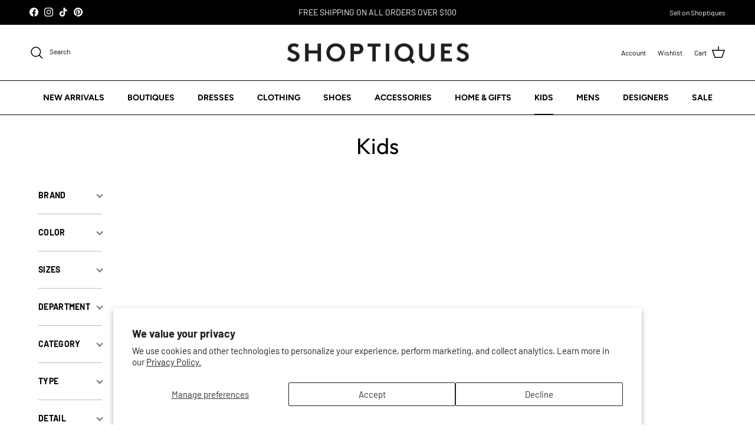

--- FILE ---
content_type: text/html; charset=utf-8
request_url: https://shoptiques.com/collections/kids
body_size: 77586
content:
<!doctype html>
<html class="no-js" lang="en" dir="ltr">
<head>
<!-- Start of Shoplift scripts -->
<!-- 2025-08-22T16:10:26.8639366Z -->
<style>.shoplift-hide { opacity: 0 !important; }</style>
<style id="sl-preview-bar-hide">#preview-bar-iframe, #PBarNextFrameWrapper { display: none !important; }</style>
<script type="text/javascript">(function(rootPath, template, themeRole, themeId, isThemePreview){ /* Generated on 2025-11-05T22:49:09.0281241Z */var se=Object.defineProperty;var re=(T,C,k)=>C in T?se(T,C,{enumerable:!0,configurable:!0,writable:!0,value:k}):T[C]=k;var g=(T,C,k)=>re(T,typeof C!="symbol"?C+"":C,k);(function(){"use strict";var T=document.createElement("style");T.textContent=`#shoplift-preview-control{position:fixed;max-width:332px;height:56px;background-color:#141414;z-index:9999;bottom:20px;display:flex;border-radius:8px;box-shadow:13px 22px 7px #0000,9px 14px 7px #00000003,5px 8px 6px #0000000d,2px 4px 4px #00000017,1px 1px 2px #0000001a,0 0 #0000001a;align-items:center;margin:0 auto;left:16px;right:16px;opacity:0;transform:translateY(20px);visibility:hidden;transition:opacity .4s ease-in-out,transform .4s ease-in-out,visibility 0s .4s}#shoplift-preview-control.visible{opacity:1;transform:translateY(0);visibility:visible;transition:opacity .4s ease-in-out,transform .4s ease-in-out,visibility 0s 0s}#shoplift-preview-control *{font-family:Inter,sans-serif;color:#fff;box-sizing:border-box;font-size:16px}#shoplift-preview-variant-title{font-weight:400;line-height:140%;font-size:16px;text-align:start;letter-spacing:-.16px;flex-grow:1;text-wrap:nowrap;overflow:hidden;text-overflow:ellipsis}#shoplift-preview-variant-selector{position:relative;display:block;padding:6px 0;height:100%;min-width:0;flex:1 1 auto}#shoplift-preview-variant-menu-trigger{border:none;cursor:pointer;width:100%;background-color:transparent;padding:0 16px;border-left:1px solid #333;border-right:1px solid #333;height:100%;display:flex;align-items:center;justify-content:start;gap:8px}#shoplift-preview-variant-selector .menu-variant-label{width:24px;height:24px;border-radius:50%;padding:6px;display:flex;justify-content:center;align-items:center;font-size:12px;font-style:normal;font-weight:600;line-height:100%;letter-spacing:-.12px;flex-shrink:0}#shoplift-preview-variant-selector .preview-variant-menu{position:absolute;bottom:110%;transform:translate3d(0,20px,0);visibility:hidden;pointer-events:none;opacity:0;cursor:pointer;background-color:#141414;border:1px solid #141414;border-radius:6px;width:100%;max-height:156px;overflow-y:auto;box-shadow:0 8px 16px #0003;z-index:1;transition:opacity .3s ease-in-out,transform .3s ease-in-out,visibility 0s .3s}#shoplift-preview-variant-selector .preview-variant-menu.preview-variant-menu__visible{visibility:visible;pointer-events:auto;opacity:100;transform:translateZ(0);transition:opacity .3s ease-in-out,transform .3s ease-in-out,visibility 0s 0s}@media screen and (max-width: 400px){#shoplift-preview-variant-selector .preview-variant-menu{position:fixed;left:0;right:0;width:auto;bottom:110%}}#shoplift-preview-variant-selector .preview-variant-menu .preview-variant-menu--item{padding:12px 16px;display:flex;overflow:hidden}#shoplift-preview-variant-selector .preview-variant-menu .preview-variant-menu--item .menu-variant-label{margin-right:6px}#shoplift-preview-variant-selector .preview-variant-menu .preview-variant-menu--item span{overflow:hidden;text-overflow:ellipsis;text-wrap:nowrap;white-space:nowrap;color:#f6f6f6;font-size:14px;font-style:normal;font-weight:500}#shoplift-preview-variant-selector .preview-variant-menu .preview-variant-menu--item:hover{background-color:#545454}#shoplift-preview-variant-selector .preview-variant-menu .preview-variant-menu--item:last-of-type{border-bottom-left-radius:6px;border-bottom-right-radius:6px}#shoplift-preview-variant-selector .preview-variant-menu .preview-variant-menu--item:first-of-type{border-top-left-radius:6px;border-top-right-radius:6px}#shoplift-preview-control div:has(#shoplift-exit-preview-button){padding:0 16px}#shoplift-exit-preview-button{padding:6px 8px;font-weight:500;line-height:75%;border-radius:4px;background-color:transparent;border:none;text-decoration:none}#shoplift-exit-preview-button:hover{cursor:pointer;background-color:#333}`,document.head.appendChild(T);var C=" daum[ /]| deusu/| yadirectfetcher|(?:^|[^g])news(?!sapphire)|(?<! (?:channel/|google/))google(?!(app|/google| pixel))|(?<! cu)bots?(?:\\b|_)|(?<!(?: ya| yandex|^job|inapp;) ?)search|(?<!(?:lib))http|(?<![hg]m)score|@[a-z][\\w-]+\\.|\\(\\)|\\.com|\\b\\d{13}\\b|^<|^[\\w \\.\\-\\(?:\\):]+(?:/v?\\d+(?:\\.\\d+)?(?:\\.\\d{1,10})*?)?(?:,|$)|^[^ ]{50,}$|^\\d+\\b|^\\w+/[\\w\\(\\)]*$|^active|^ad muncher|^amaya|^avsdevicesdk/|^biglotron|^bot|^bw/|^clamav[ /]|^client/|^cobweb/|^custom|^ddg[_-]android|^discourse|^dispatch/\\d|^downcast/|^duckduckgo|^facebook|^getright/|^gozilla/|^hobbit|^hotzonu|^hwcdn/|^jeode/|^jetty/|^jigsaw|^microsoft bits|^movabletype|^mozilla/\\d\\.\\d \\(compatible;?\\)$|^mozilla/\\d\\.\\d \\w*$|^navermailapp|^netsurf|^offline|^owler|^postman|^python|^rank|^read|^reed|^rest|^rss|^snapchat|^space bison|^svn|^swcd |^taringa|^thumbor/|^track|^valid|^w3c|^webbandit/|^webcopier|^wget|^whatsapp|^wordpress|^xenu link sleuth|^yahoo|^yandex|^zdm/\\d|^zoom marketplace/|^{{.*}}$|admin|analyzer|archive|ask jeeves/teoma|bit\\.ly/|bluecoat drtr|browsex|burpcollaborator|capture|catch|check|chrome-lighthouse|chromeframe|classifier|clean|cloud|crawl|cypress/|dareboost|datanyze|dejaclick|detect|dmbrowser|download|evc-batch/|feed|firephp|gomezagent|headless|httrack|hubspot marketing grader|hydra|ibisbrowser|images|insight|inspect|iplabel|ips-agent|java(?!;)|library|mail\\.ru/|manager|measure|neustar wpm|node|nutch|offbyone|optimize|pageburst|pagespeed|parser|perl|phantomjs|pingdom|powermarks|preview|proxy|ptst[ /]\\d|reputation|resolver|retriever|rexx;|rigor|rss\\b|scan|scrape|server|sogou|sparkler/|speedcurve|spider|splash|statuscake|synapse|synthetic|tools|torrent|trace|transcoder|url|virtuoso|wappalyzer|watch|webglance|webkit2png|whatcms/|zgrab",k=/bot|spider|crawl|http|lighthouse/i,A;function M(){if(A instanceof RegExp)return A;try{A=new RegExp(C,"i")}catch{A=k}return A}function U(c){return!!c&&M().test(c)}class E{constructor(){g(this,"timestamp");this.timestamp=new Date}}class D extends E{constructor(t,i,s){super();g(this,"type");g(this,"testId");g(this,"hypothesisId");this.type=3,this.testId=t,this.hypothesisId=i,this.timestamp=s}}class H extends E{constructor(t){super();g(this,"type");g(this,"path");this.type=4,this.path=t}}class F extends E{constructor(t){super();g(this,"type");g(this,"cart");this.type=5,this.cart=t}}class L extends Error{constructor(){super();g(this,"isBot");this.isBot=!0}}function z(c,e,t){for(const i of e.selectors){const s=c.querySelectorAll(i.cssSelector);for(let r=0;r<s.length;r++)t(e.testId,e.hypothesisId)}_(c,e,(i,s,r,n,o)=>o(s,r),t)}function I(c,e,t){for(const i of e.selectors)O(c,e.testId,e.hypothesisId,i,t??(()=>{}));_(c,e,O,t??(()=>{}))}function j(c){return c.urlPatterns.reduce((e,t)=>{switch(t.operator){case"contains":return e+`.*${t}.*`;case"endsWith":return e+`.*${t}`;case"startsWith":return e+`${t}.*`}},"")}function _(c,e,t,i){new MutationObserver(()=>{for(const r of e.selectors)t(c,e.testId,e.hypothesisId,r,i)}).observe(c.documentElement,{childList:!0,subtree:!0})}function O(c,e,t,i,s){const r=c.querySelectorAll(i.cssSelector);for(let n=0;n<r.length;n++){let o=r.item(n);if(o instanceof HTMLElement&&o.dataset.shoplift!==""){o.dataset.shoplift="";for(const l of i.actions.sort(Q))o=B(c,i.cssSelector,o,l)}}return r.length>0&&s?(s(e,t),!0):!1}function B(c,e,t,i){switch(i.type){case"innerHtml":t.innerHTML=i.value;break;case"attribute":G(t,i.scope,i.value);break;case"css":J(c,e,i.value);break;case"js":K(c,t,i);break;case"copy":return W(t);case"remove":Y(t);break;case"move":Z(t,parseInt(i.value));break}return t}function G(c,e,t){c.setAttribute(e,t)}function J(c,e,t){var s;const i=c.createElement("style");i.innerHTML=`${e} { ${t} }`,(s=c.getElementsByTagName("head")[0])==null||s.appendChild(i)}function K(c,e,t){Function("document","element",`"use strict"; ${t.value}`)(c,e)}function W(c){const e=c.cloneNode(!0);if(!c.parentNode)throw"Can't copy node outside of DOM";return c.parentNode.insertBefore(e,c.nextSibling),e}function Y(c){c.remove()}function Z(c,e){if(e===0)return;const t=Array.prototype.slice.call(c.parentElement.children).indexOf(c),i=Math.min(Math.max(t+e,0),c.parentElement.children.length-1);c.parentElement.children.item(i).insertAdjacentElement(e>0?"afterend":"beforebegin",c)}function Q(c,e){return $(c)-$(e)}function $(c){return c.type==="copy"||c.type==="remove"?0:1}var S=(c=>(c[c.Template=0]="Template",c[c.Theme=1]="Theme",c[c.UrlRedirect=2]="UrlRedirect",c[c.Script=3]="Script",c[c.Dom=4]="Dom",c[c.Price=5]="Price",c))(S||{});const X="data:image/svg+xml,%3csvg%20width='12'%20height='12'%20viewBox='0%200%2012%2012'%20fill='none'%20xmlns='http://www.w3.org/2000/svg'%3e%3cpath%20d='M9.96001%207.90004C9.86501%207.90004%209.77001%207.86504%209.69501%207.79004L6.43501%204.53004C6.19501%204.29004%205.80501%204.29004%205.56501%204.53004L2.30501%207.79004C2.16001%207.93504%201.92001%207.93504%201.77501%207.79004C1.63001%207.64504%201.63001%207.40504%201.77501%207.26004L5.03501%204.00004C5.56501%203.47004%206.43001%203.47004%206.96501%204.00004L10.225%207.26004C10.37%207.40504%2010.37%207.64504%2010.225%207.79004C10.15%207.86004%2010.055%207.90004%209.96001%207.90004Z'%20fill='white'/%3e%3c/svg%3e",ee="data:image/svg+xml,%3csvg%20width='14'%20height='24'%20viewBox='0%200%2014%2024'%20fill='none'%20xmlns='http://www.w3.org/2000/svg'%3e%3cpath%20d='M12.3976%2014.5255C12.2833%2013.8788%2012.0498%2013.3024%2011.6952%2012.7961C11.3416%2012.2898%2010.9209%2011.8353%2010.4353%2011.4317C9.94868%2011.0291%209.43546%2010.6488%208.89565%2010.292C8.48487%2010.049%208.09577%209.78565%207.72637%209.50402C7.35697%209.2224%207.08016%208.89503%206.89694%208.51987C6.71273%208.14471%206.67826%207.69533%206.79055%207.1697C6.86345%206.83216%206.97476%206.54647%207.12351%206.31162C7.27324%206.07778%207.47124%205.89986%207.7175%205.77684C7.96377%205.65483%208.21989%205.59383%208.48389%205.59383C8.88087%205.59383%209.17639%205.7016%209.3734%205.91714C9.56943%206.13268%209.68271%206.42345%209.71424%206.78946C9.74576%207.15547%209.72015%207.55401%209.63839%207.98509C9.55663%208.41617%209.43645%208.84724%209.27687%209.27934L13.5127%208.80149C13.9638%207.52656%2014.1017%206.42447%2013.9264%205.49725C13.751%204.56901%2013.2664%203.85122%2012.4724%203.34491C12.239%203.19648%2011.9779%203.07041%2011.6893%202.96569L12.0026%201.50979L9.86397%200L7.3875%201.50979L7.11169%202.78878C6.65166%202.8874%206.21724%203.01957%205.8114%203.19038C4.85292%203.594%204.06684%204.15115%203.45117%204.86385C2.83452%205.57655%202.42571%206.40108%202.22378%207.33847C2.06616%208.06947%202.04942%208.70796%202.17551%209.25087C2.30061%209.7948%202.52028%2010.2828%202.8355%2010.7139C3.14974%2011.145%203.51816%2011.5344%203.93977%2011.881C4.36039%2012.2288%204.782%2012.5521%205.20164%2012.851C5.68334%2013.1702%206.13844%2013.5169%206.56497%2013.8921C6.99052%2014.2672%207.31954%2014.7125%207.55004%2015.228C7.78055%2015.7445%207.81502%2016.3769%207.65347%2017.1262C7.56482%2017.5389%207.43676%2017.8765%207.27028%2018.1388C7.10381%2018.4011%206.89596%2018.5983%206.64772%2018.7295C6.3985%2018.8606%206.12071%2018.9267%205.8114%2018.9267C5.21641%2018.9267%204.79776%2018.6034%204.62833%2018.1632C4.4589%2017.7229%204.47367%2017.2583%204.60075%2016.5639C4.72782%2015.8705%205.05092%2015.1395%205.37107%2014.3699H1.17665C1.17665%2014.3699%200.207341%2016.1115%200.0310135%2017.6762C-0.0655232%2018.5302%200.0635208%2019.2653%200.41519%2019.8844C0.76686%2020.5036%201.33032%2020.9814%202.10655%2021.319C2.39222%2021.443%202.7104%2021.5447%203.05813%2021.623L2.54589%2024H7.17473L7.7047%2021.5386C8.08493%2021.442%208.43857%2021.3231%208.76562%2021.1787C9.73985%2020.7476%2010.52%2020.1427%2011.1071%2019.3649C11.6932%2018.5871%2012.0873%2017.7291%2012.2892%2016.7917C12.4744%2015.9295%2012.5099%2015.1741%2012.3966%2014.5275L12.3976%2014.5255Z'%20fill='white'/%3e%3c/svg%3e";async function te(c){let e=c.replace(/-/g,"+").replace(/_/g,"/");for(;e.length%4;)e+="=";const t=atob(e),i=Uint8Array.from(t,n=>n.charCodeAt(0)),s=new Blob([i]).stream().pipeThrough(new DecompressionStream("gzip")),r=await new Response(s).text();return JSON.parse(r)}function x(c,e){return typeof e=="string"&&/\d{4}-\d{2}-\d{2}T\d{2}:\d{2}:\d{2}.\d+(?:Z|[+-]\d+)/.test(e)?new Date(e):e}function V(c,e){return e}let R=!1;class ie{constructor(e,t,i,s,r,n,o,l,a,d,f){g(this,"temporarySessionKey","Shoplift_Session");g(this,"essentialSessionKey","Shoplift_Essential");g(this,"analyticsSessionKey","Shoplift_Analytics");g(this,"legacySessionKey");g(this,"cssHideClass");g(this,"testConfigs");g(this,"inactiveTestConfigs");g(this,"testsFilteredByAudience");g(this,"sendPageView");g(this,"shopliftDebug");g(this,"gaConfig");g(this,"getCountryTimeout");g(this,"state");g(this,"shopifyAnalyticsId");g(this,"cookie",document.cookie);g(this,"isSyncing",!1);g(this,"isSyncingGA",!1);g(this,"fetch");g(this,"localStorageSet");g(this,"localStorageGet");g(this,"sessionStorageSet",window.sessionStorage.setItem.bind(window.sessionStorage));g(this,"sessionStorageGet",window.sessionStorage.getItem.bind(window.sessionStorage));g(this,"urlParams",new URLSearchParams(window.location.search));g(this,"device");g(this,"logHistory");this.shop=e,this.host=t,this.eventHost=i,this.disableReferrerOverride=l,this.logHistory=[],this.legacySessionKey=`SHOPLIFT_SESSION_${this.shop}`,this.cssHideClass=s?"shoplift-hide":"",this.testConfigs=d.map(v=>({...v,startAt:new Date(v.startAt),statusHistory:v.statusHistory.map(u=>({...u,createdAt:new Date(u.createdAt)}))})),this.inactiveTestConfigs=f,this.sendPageView=!!r,this.shopliftDebug=n===!0,this.gaConfig=o!=={"sendEvents":false,"mode":"gtag"}?o:{sendEvents:!1},this.fetch=window.fetch.bind(window),this.localStorageSet=window.localStorage.setItem.bind(window.localStorage),this.localStorageGet=window.localStorage.getItem.bind(window.localStorage);const b=this.getDeviceType();this.device=b!=="tablet"?b:"mobile",this.state=this.loadState(),this.shopifyAnalyticsId=this.getShopifyAnalyticsId(),this.testsFilteredByAudience=d.filter(v=>v.status=="active"),this.getCountryTimeout=a===1000?1e3:a,this.log("State Loaded",JSON.stringify(this.state))}async init(){var e;try{if(this.log("Shoplift script initializing"),window.Shopify&&window.Shopify.designMode){this.log("Skipping script for design mode");return}if(window.location.href.includes("slScreenshot=true")){this.log("Skipping script for screenshot");return}if(window.location.hostname.endsWith(".edgemesh.com")){this.log("Skipping script for preview");return}if(window.location.href.includes("isShopliftMerchant")){const i=this.urlParams.get("isShopliftMerchant")==="true";this.log("Setting merchant session to %s",i),this.state.temporary.isMerchant=i,this.persistTemporaryState()}if(this.state.temporary.isMerchant){this.log("Setting up preview for merchant"),typeof window.shoplift!="object"&&this.setShopliftStub(),this.state.temporary.previewConfig||this.hidePage(),await this.initPreview(),(e=document.querySelector("#sl-preview-bar-hide"))==null||e.remove();return}if(this.state.temporary.previewConfig=void 0,U(navigator.userAgent))return;if(navigator.userAgent.includes("Chrome/118")){this.log("Random: %o",[Math.random(),Math.random(),Math.random()]);const i=await this.makeRequest({url:`${this.eventHost}/api/v0/events/ip`,method:"get"}).then(s=>s==null?void 0:s.json());this.log(`IP: ${i}`),this.makeRequest({url:`${this.eventHost}/api/v0/logs`,method:"post",data:JSON.stringify(this.debugState(),V)}).catch()}if(this.shopifyAnalyticsId=this.getShopifyAnalyticsId(),this.monitorConsentChange(),this.checkForThemePreview())return;if(!this.disableReferrerOverride&&this.state.temporary.originalReferrer!=null){this.log(`Overriding referrer from '${document.referrer}' to '${this.state.temporary.originalReferrer}'`);const i=this.state.temporary.originalReferrer;delete this.state.temporary.originalReferrer,this.persistTemporaryState(),Object.defineProperty(document,"referrer",{get:()=>i,enumerable:!0,configurable:!0})}if(await this.refreshVisitor(this.shopifyAnalyticsId),await this.handleVisitorTest()){this.log("Redirecting for visitor test");return}this.setShoplift(),this.showPage(),await this.ensureCartAttributesForExistingPriceTests(!1),await this.finalize(),console.log("SHOPLIFT SCRIPT INITIALIZED!")}catch(t){if(t instanceof L)return;throw t}finally{typeof window.shoplift!="object"&&this.setShopliftStub()}}getVariantColor(e){switch(e){case"a":return{text:"#141414",bg:"#E2E2E2"};case"b":return{text:"rgba(255, 255, 255, 1)",bg:"rgba(37, 99, 235, 1)"}}}async initPreview(){const e=this.urlParams.get("previewConfig");if(e){this.state.temporary.previewConfig=void 0,this.log("Setting up the preview"),this.log("Found preview config, writing to temporary state");const t=await te(e);if(this.state.temporary.previewConfig=t,this.state.temporary.previewConfig.testTypeCategory===S.Price){this.hidePage(!0);const s=this.state.temporary.previewConfig;let r=`${this.host}/api/dom-selectors/${s.storeId}/${s.testId}/${s.isDraft||!1}`;s.shopifyProductId&&(r+=`?productId=${s.shopifyProductId}`);const n=await this.makeJsonRequest({method:"get",url:r}).catch(o=>(this.log("Error getting domSelectors",o),null));s.variants.forEach(o=>{var l;return o.domSelectors=(l=n[o.id])==null?void 0:l.domSelectors})}this.persistTemporaryState();const i=new URL(window.location.toString());i.searchParams.delete("previewConfig"),this.queueRedirect(i)}else if(this.state.temporary.previewConfig){this.showPage();const t=this.state.temporary.previewConfig;t.testTypeCategory===S.Template&&this.handleTemplatePreview(t)&&this.initPreviewControls(t),t.testTypeCategory===S.UrlRedirect&&this.handleUrlPreview(t)&&this.initPreviewControls(t),t.testTypeCategory===S.Script&&this.handleScriptPreview(t)&&this.initPreviewControls(t),t.testTypeCategory===S.Price&&await this.handlePricePreview(t)&&this.initPreviewControls(t)}}initPreviewControls(e){document.addEventListener("DOMContentLoaded",()=>{const t=e.variants.find(u=>u.id===e.currentVariant),i=(t==null?void 0:t.label)||"a",s=e.variants,r=document.createElement("div");r.id="shoplift-preview-control";const n=document.createElement("div"),o=document.createElement("img");o.src=ee,o.height=24,o.width=14,n.style.padding="0 16px",n.style.lineHeight="100%",n.appendChild(o),r.appendChild(n);const l=document.createElement("div");l.id="shoplift-preview-variant-selector";const a=document.createElement("button");a.id="shoplift-preview-variant-menu-trigger";const d=document.createElement("div");d.className="menu-variant-label",d.style.backgroundColor=this.getVariantColor(i).bg,d.style.color=this.getVariantColor(i).text,d.innerText=i.toUpperCase(),a.appendChild(d);const f=document.createElement("span");if(f.id="shoplift-preview-variant-title",f.innerText=t!=null&&t.title?t.title:"Untitled variant "+i.toUpperCase(),a.appendChild(f),s.length>1){const u=document.createElement("img");u.src=X,u.width=12,u.height=12,u.style.height="12px",u.style.width="12px",a.appendChild(u);const p=document.createElement("div");p.className="preview-variant-menu";for(const h of e.variants.filter(m=>m.id!==e.currentVariant)){const m=document.createElement("div");m.className="preview-variant-menu--item";const w=document.createElement("div");w.className="menu-variant-label",w.style.backgroundColor=this.getVariantColor(h.label).bg,w.style.color=this.getVariantColor(h.label).text,w.style.flexShrink="0",w.innerText=h.label.toUpperCase(),m.appendChild(w);const y=document.createElement("span");y.innerText=h.title?h.title:"Untitled variant "+h.label.toUpperCase(),m.appendChild(y),m.addEventListener("click",()=>{this.pickVariant(h.id)}),p.appendChild(m)}l.appendChild(p),a.addEventListener("click",()=>{p.className!=="preview-variant-menu preview-variant-menu__visible"?p.classList.add("preview-variant-menu__visible"):p.classList.remove("preview-variant-menu__visible")}),document.addEventListener("click",h=>{h.target instanceof Element&&!a.contains(h.target)&&p.className==="preview-variant-menu preview-variant-menu__visible"&&p.classList.remove("preview-variant-menu__visible")})}else a.style.pointerEvents="none",d.style.margin="0";l.appendChild(a),r.appendChild(l);const b=document.createElement("div"),v=document.createElement("button");v.id="shoplift-exit-preview-button",v.innerText="Exit",b.appendChild(v),v.addEventListener("click",()=>{this.exitPreview()}),r.appendChild(b),document.body.appendChild(r),requestAnimationFrame(()=>{r.classList.add("visible")})}),this.ensureCartAttributesForExistingPriceTests(!0).catch(t=>{this.log("Error ensuring cart attributes for price test",t)})}pickVariant(e){var t,i,s,r;if(this.state.temporary.previewConfig){const n=this.state.temporary.previewConfig,o=new URL(window.location.toString());if(n.testTypeCategory===S.UrlRedirect){const l=(t=n.variants.find(a=>a.id===n.currentVariant))==null?void 0:t.redirectUrl;if(o.pathname===l){const a=(i=n.variants.find(d=>d.id===e))==null?void 0:i.redirectUrl;a&&(o.pathname=a)}}if(n.testTypeCategory===S.Template){const l=(s=n.variants.find(a=>a.id===n.currentVariant))==null?void 0:s.pathName;if(l&&o.pathname===l){const a=(r=n.variants.find(d=>d.id===e))==null?void 0:r.pathName;a&&a!==l&&(o.pathname=a)}}n.currentVariant=e,this.persistTemporaryState(),this.queueRedirect(o)}}exitPreview(){var t,i,s,r;const e=new URL(window.location.toString());if(((t=this.state.temporary.previewConfig)==null?void 0:t.testTypeCategory)===S.Template&&e.searchParams.delete("view"),((i=this.state.temporary.previewConfig)==null?void 0:i.testTypeCategory)===S.Script&&e.searchParams.delete("slVariant"),((s=this.state.temporary.previewConfig)==null?void 0:s.testTypeCategory)===S.UrlRedirect){const o=this.state.temporary.previewConfig.variants.filter(a=>a.label!=="a"&&a.redirectUrl!==null).map(a=>a.redirectUrl),l=(r=this.state.temporary.previewConfig.variants.find(a=>a.label==="a"))==null?void 0:r.redirectUrl;o.includes(e.pathname)&&l&&(e.pathname=l)}this.state.temporary.previewConfig=void 0,this.persistTemporaryState(),this.hidePage(),this.queueRedirect(e)}handleTemplatePreview(e){const t=e.currentVariant,i=e.variants.find(n=>n.id===t);if(!i)return!1;this.log("Setting up template preview for type",i.type);const s=new URL(window.location.toString()),r=s.searchParams.get("view");return this.typeFromTemplate()==i.type&&r!==i.affix&&i.affix&&(this.log("Template type matches current variant, redirecting"),s.searchParams.delete("view"),this.log("Setting the new viewParam"),this.hidePage(),s.searchParams.set("view",i.affix),this.queueRedirect(s)),r!==null&&r!==i.affix&&(s.searchParams.delete("view"),this.hidePage(),this.queueRedirect(s)),!0}handleUrlPreview(e){var n;const t=e.currentVariant,i=e.variants.find(o=>o.id===t),s=(n=e.variants.find(o=>o.isControl))==null?void 0:n.redirectUrl;if(!i)return!1;this.log("Setting up URL redirect preview");const r=new URL(window.location.toString());return r.pathname===s&&!i.isControl&&i.redirectUrl!==null&&(this.log("Url matches control, redirecting"),this.hidePage(),r.pathname=i.redirectUrl,this.queueRedirect(r)),!0}handleScriptPreview(e){const t=e.currentVariant,i=e.variants.find(n=>n.id===t);if(!i)return!1;this.log("Setting up script preview");const s=new URL(window.location.toString());return s.searchParams.get("slVariant")!==i.id&&(this.log("current id doesn't match the variant, redirecting"),s.searchParams.delete("slVariant"),this.log("Setting the new slVariantParam"),this.hidePage(),s.searchParams.set("slVariant",i.id),this.queueRedirect(s)),!0}async handlePricePreview(e){const t=e.currentVariant,i=e.variants.find(s=>s.id===t);return i?(this.log("Setting up price preview"),i.domSelectors&&i.domSelectors.length>0&&(I(document,{testId:e.testId,hypothesisId:i.id,selectors:i.domSelectors}),await this.ensureCartAttributesForExistingPriceTests(!0)),!0):!1}async finalize(){const e=await this.getCartState();e!==null&&this.queueCartUpdate(e),this.pruneStateAndSave(),await this.syncAllEvents()}setShoplift(){this.log("Setting up public API");const t=this.urlParams.get("slVariant")==="true",i=t?null:this.urlParams.get("slVariant");window.shoplift={isHypothesisActive:async s=>{if(this.log("Script checking variant for hypothesis '%s'",s),t)return this.log("Forcing variant for hypothesis '%s'",s),!0;if(i!==null)return this.log("Forcing hypothesis '%s'",i),s===i;const r=this.testConfigs.find(o=>o.hypotheses.some(l=>l.id===s));if(!r)return this.log("No test found for hypothesis '%s'",s),!1;const n=this.state.essential.visitorTests.find(o=>o.testId===r.id);return n?(this.log("Active visitor test found",s),n.hypothesisId===s):(await this.manuallySplitVisitor(r),this.testConfigs.some(o=>o.hypotheses.some(l=>l.id===s&&this.state.essential.visitorTests.some(a=>a.hypothesisId===l.id))))},setAnalyticsConsent:async s=>{await this.onConsentChange(s,!0)},getVisitorData:()=>({visitor:this.state.analytics.visitor,visitorTests:this.state.essential.visitorTests.filter(s=>!s.isInvalid).map(s=>{const{shouldSendToGa:r,...n}=s;return n})})}}setShopliftStub(){this.log("Setting up stubbed public API");const t=this.urlParams.get("slVariant")==="true",i=t?null:this.urlParams.get("slVariant");window.shoplift={isHypothesisActive:s=>Promise.resolve(t||s===i),setAnalyticsConsent:()=>Promise.resolve(),getVisitorData:()=>({visitor:null,visitorTests:[]})}}async manuallySplitVisitor(e){this.log("Starting manual split for test '%s'",e.id),await this.handleVisitorTest([e]),this.saveState(),this.syncAllEvents()}async handleVisitorTest(e){await this.filterTestsByAudience(this.testConfigs,this.state.analytics.visitor??this.buildBaseVisitor(),this.state.essential.visitorTests);let t=e?e.filter(i=>this.testsFilteredByAudience.some(s=>s.id===i.id)):[...this.testsForUrl(this.testsFilteredByAudience),...this.domTestsForUrl(this.testsFilteredByAudience)];try{if(t.length===0)return this.log("No tests found"),!1;this.log("Checking for existing visitor test on page");const i=this.getCurrentVisitorHypothesis(t);if(i){this.log("Found current visitor test");const o=this.considerRedirect(i);return o&&(this.log("Redirecting for current visitor test"),this.redirect(i)),o}this.log("No active test relation for test page");const s=this.testsForUrl(this.inactiveTestConfigs.filter(o=>this.testIsPaused(o)&&o.hypotheses.some(l=>this.state.essential.visitorTests.some(a=>a.hypothesisId===l.id)))).map(o=>o.id);if(s.length>0)return this.log("Visitor has paused tests for test page, skipping test assignment: %o",s),!1;if(this.hasThemeAndOtherTestTypes(this.testsFilteredByAudience)){this.log("Store has both theme and non-theme tests");const o=this.visitorActiveTestType();this.log("Current visitor test type is '%s'",o);let l;switch(o){case"templateOrUrlRedirect":this.log("Filtering to non-theme tests"),l=d=>d!=="theme";break;case"theme":this.log("Filtering to theme tests"),l=d=>d==="theme";break;case null:l=Math.random()>.5?(this.log("Filtering to theme tests"),d=>d==="theme"):(this.log("Filtering to non-theme tests"),d=>d!=="theme");break}const a=t.filter(d=>d.hypotheses.every(f=>!f.isControl||!l(f.type)));this.log(`Blocking visitor from being assigned to filtered test IDs: ["${a.map(d=>d.id).join('", "')}"]`),this.state.essential.visitorTests.push(...a.map(d=>({createdAt:new Date,testId:d.id,hypothesisId:null,isThemeTest:d.hypotheses.some(f=>f.type==="theme"),shouldSendToGa:!1,isSaved:!0,isInvalid:!0,themeId:void 0}))),t=t.filter(d=>d.hypotheses.some(f=>f.isControl&&l(f.type)))}if(t.length===0)return this.log("No tests found"),!1;const r=t[Math.floor(Math.random()*t.length)],n=this.pickHypothesis(r);if(n){this.log("Adding local visitor to test '%s', hypothesis '%s'",r.id,n.id),this.queueAddVisitorToTest(r.id,n);const o=this.considerRedirect(n);return o&&(this.log("Redirecting for new test"),this.redirect(n)),o}return this.log("No hypothesis found"),!1}finally{this.includeInDomTests(),this.saveState()}}includeInDomTests(){const e=this.getDomTestsForCurrentUrl(),t=this.getVisitorDomHypothesis(e);for(const i of e){this.log("Evaluating dom test '%s'",i.id);const r=t.find(n=>i.hypotheses.some(o=>n.id===o.id))??this.pickHypothesis(i);if(!r){this.log("Failed to pick hypothesis for test");continue}if(r.isControl){this.log("Control hypothesis - applying DOM selectors and watching for variant selectors");const n=i.hypotheses.filter(o=>o.id!==r.id).flatMap(o=>{var l;return((l=o.domSelectors)==null?void 0:l.map(a=>({...a,testId:i.id})))??[]});n.length>0&&z(document,{testId:i.id,hypothesisId:r.id,selectors:n},o=>{this.queueAddVisitorToTest(o,r),this.syncAllEvents()})}if(!r.domSelectors||r.domSelectors.length===0){this.log("No selectors found, skipping hypothesis");continue}this.log("Watching for selectors"),I(document,{testId:i.id,hypothesisId:r.id,selectors:r.domSelectors},n=>{this.queueAddVisitorToTest(n,r),this.syncAllEvents()})}}considerRedirect(e){if(this.log("Considering redirect for hypothesis '%s'",e.id),e.isControl)return this.log("Skipping redirect for control"),!1;if(e.type==="basicScript"||e.type==="manualScript")return this.log("Skipping redirect for script test"),!1;const t=this.state.essential.visitorTests.find(n=>n.hypothesisId===e.id),i=new URL(window.location.toString()),r=new URLSearchParams(window.location.search).get("view");if(e.type==="theme"){if(!(e.themeId===themeId)){if(this.log("Theme id '%s' is not hypothesis theme ID '%s'",e.themeId,themeId),t&&t.themeId!==e.themeId&&(t.themeId===themeId||!this.isThemePreview()))this.log("On old theme, redirecting and updating local visitor"),t.themeId=e.themeId;else if(this.isThemePreview())return this.log("On non-test theme, skipping redirect"),!1;return this.log("Hiding page to redirect for theme test"),this.hidePage(),!0}return!1}else if(e.type!=="dom"&&e.type!=="price"&&e.affix!==template.suffix&&e.affix!==r||e.redirectPath&&!i.pathname.endsWith(e.redirectPath))return this.log("Hiding page to redirect for template test"),this.hidePage(),!0;return this.log("Not redirecting"),!1}redirect(e){if(this.log("Redirecting to hypothesis '%s'",e.id),e.isControl)return;const t=new URL(window.location.toString());if(t.searchParams.delete("view"),e.redirectPath){const i=RegExp("^(/w{2}-w{2})/").exec(t.pathname);if(i&&i.length>1){const s=i[1];t.pathname=`${s}${e.redirectPath}`}else t.pathname=e.redirectPath}else e.type==="theme"?(t.searchParams.set("_ab","0"),t.searchParams.set("_fd","0"),t.searchParams.set("_sc","1"),t.searchParams.set("preview_theme_id",e.themeId.toString())):e.type!=="urlRedirect"&&t.searchParams.set("view",e.affix);this.queueRedirect(t)}async refreshVisitor(e){if(e===null||!this.state.essential.isFirstLoad||!this.testConfigs.some(i=>i.visitorOption!=="all"))return;this.log("Refreshing visitor"),this.hidePage();const t=await this.getVisitor(e);t&&t.id&&this.updateLocalVisitor(t)}buildBaseVisitor(){return{shopifyAnalyticsId:this.shopifyAnalyticsId,device:this.device,country:null,...this.state.essential.initialState}}getInitialState(){const e=this.getUTMValue("utm_source")??"",t=this.getUTMValue("utm_medium")??"",i=this.getUTMValue("utm_campaign")??"",s=this.getUTMValue("utm_content")??"",r=window.document.referrer,n=this.device;return{createdAt:new Date,utmSource:e,utmMedium:t,utmCampaign:i,utmContent:s,referrer:r,device:n}}checkForThemePreview(){var e,t;return this.log("Checking for theme preview"),window.location.hostname.endsWith(".shopifypreview.com")?(this.log("on shopify preview domain"),this.clearThemeBar(!0,!1,this.state),(e=document.querySelector("#sl-preview-bar-hide"))==null||e.remove(),!1):this.isThemePreview()?this.state.essential.visitorTests.some(i=>i.isThemeTest&&i.hypothesisId!=null&&this.getHypothesis(i.hypothesisId)&&i.themeId===themeId)?(this.log("On active theme test, removing theme bar"),this.clearThemeBar(!1,!0,this.state),!1):this.state.essential.visitorTests.some(i=>i.isThemeTest&&i.hypothesisId!=null&&!this.getHypothesis(i.hypothesisId)&&i.themeId===themeId)?(this.log("Visitor is on an inactive theme test, redirecting to main theme"),this.redirectToMainTheme(),!0):this.state.essential.isFirstLoad?(this.log("No visitor found on theme preview, redirecting to main theme"),this.redirectToMainTheme(),!0):this.inactiveTestConfigs.some(i=>i.hypotheses.some(s=>s.themeId===themeId))?(this.log("Current theme is an inactive theme test, redirecting to main theme"),this.redirectToMainTheme(),!0):this.testConfigs.some(i=>i.hypotheses.some(s=>s.themeId===themeId))?(this.log("Falling back to clearing theme bar"),this.clearThemeBar(!1,!0,this.state),!1):(this.log("No tests on current theme, skipping script"),this.clearThemeBar(!0,!1,this.state),(t=document.querySelector("#sl-preview-bar-hide"))==null||t.remove(),!0):(this.log("Not on theme preview"),this.clearThemeBar(!0,!1,this.state),!1)}redirectToMainTheme(){this.hidePage();const e=new URL(window.location.toString());e.searchParams.set("preview_theme_id",""),this.queueRedirect(e)}testsForUrl(e){const t=new URL(window.location.href),i=this.typeFromTemplate();return e.filter(s=>s.hypotheses.some(r=>r.type!=="dom"&&r.type!=="price"&&(r.isControl&&r.type===i&&r.affix===template.suffix||r.type==="theme"||r.isControl&&r.type==="urlRedirect"&&r.redirectPath&&t.pathname.endsWith(r.redirectPath)||r.type==="basicScript"))&&(s.ignoreTestViewParameterEnforcement||!t.searchParams.has("view")||s.hypotheses.map(r=>r.affix).includes(t.searchParams.get("view")??"")))}domTestsForUrl(e){const t=new URL(window.location.href);return e.filter(i=>i.hypotheses.some(s=>(s.type==="dom"||s.type==="price")&&s.domSelectors&&s.domSelectors.some(r=>new RegExp(j(r)).test(t.toString()))))}async filterTestsByAudience(e,t,i){const s=[];let r=t.country;!r&&e.some(n=>n.requiresCountry&&!i.some(o=>o.testId===n.id))&&(this.log("Hiding page to check geoip"),this.hidePage(),r=await this.makeJsonRequest({method:"get",url:`${this.eventHost}/api/v0/visitors/get-country`,signal:AbortSignal.timeout(this.getCountryTimeout)}).catch(n=>(this.log("Error getting country",n),null)));for(const n of e){if(this.log("Checking audience for test '%s'",n.id),this.state.essential.visitorTests.some(a=>a.testId===n.id&&a.hypothesisId==null)){console.log(`Skipping blocked test '${n.id}'`);continue}const o=this.visitorCreatedDuringTestActive(n.statusHistory);(i.some(a=>a.testId===n.id&&(n.device==="all"||n.device===t.device&&n.device===this.device))||this.isTargetAudience(n,t,o,r))&&(this.log("Visitor is in audience for test '%s'",n.id),s.push(n))}this.testsFilteredByAudience=s}isTargetAudience(e,t,i,s){const r=this.getChannel(t);return(e.device==="all"||e.device===t.device&&e.device===this.device)&&(e.visitorOption==="all"||e.visitorOption==="new"&&i||e.visitorOption==="returning"&&!i)&&(e.targetAudiences.length===0||e.targetAudiences.reduce((n,o)=>n||o.reduce((l,a)=>l&&a(t,i,r,s),!0),!1))}visitorCreatedDuringTestActive(e){let t="";for(const i of e){if(this.state.analytics.visitor!==null&&this.state.analytics.visitor.createdAt<i.createdAt||this.state.essential.initialState.createdAt<i.createdAt)break;t=i.status}return t==="active"}getDomTestsForCurrentUrl(){return this.domTestsForUrl(this.testsFilteredByAudience)}getCurrentVisitorHypothesis(e){return e.flatMap(t=>t.hypotheses).find(t=>t.type!=="dom"&&t.type!=="price"&&this.state.essential.visitorTests.some(i=>i.hypothesisId===t.id))}getVisitorDomHypothesis(e){return e.flatMap(t=>t.hypotheses).filter(t=>(t.type==="dom"||t.type==="price")&&this.state.essential.visitorTests.some(i=>i.hypothesisId===t.id))}getHypothesis(e){return this.testConfigs.filter(t=>t.hypotheses.some(i=>i.id===e)).map(t=>t.hypotheses.find(i=>i.id===e))[0]}hasThemeTest(e){return e.some(t=>t.hypotheses.some(i=>i.type==="theme"))}hasTestThatIsNotThemeTest(e){return e.some(t=>t.hypotheses.some(i=>i.type!=="theme"&&i.type!=="dom"&&i.type!=="price"))}hasThemeAndOtherTestTypes(e){return this.hasThemeTest(e)&&this.hasTestThatIsNotThemeTest(e)}testIsPaused(e){return e.status==="paused"||e.status==="incompatible"||e.status==="suspended"}visitorActiveTestType(){const e=this.state.essential.visitorTests.filter(t=>this.testConfigs.some(i=>i.hypotheses.some(s=>s.id==t.hypothesisId)));return e.length===0?null:e.some(t=>t.isThemeTest)?"theme":"templateOrUrlRedirect"}pickHypothesis(e){let t=Math.random();const i=e.hypotheses.reduce((r,n)=>r+n.visitorCount,0);return e.hypotheses.sort((r,n)=>r.isControl?n.isControl?0:-1:n.isControl?1:0).reduce((r,n)=>{if(r!==null)return r;const l=e.hypotheses.reduce((a,d)=>a&&d.visitorCount>20,!0)?n.visitorCount/i-n.trafficPercentage:0;return t<=n.trafficPercentage-l?n:(t-=n.trafficPercentage,null)},null)}typeFromTemplate(){switch(template.type){case"collection-list":return"collectionList";case"page":return"landing";case"article":case"blog":case"cart":case"collection":case"index":case"product":case"search":return template.type;default:return null}}queueRedirect(e){this.saveState(),this.disableReferrerOverride||(this.log(`Saving temporary referrer override '${document.referrer}'`),this.state.temporary.originalReferrer=document.referrer,this.persistTemporaryState()),window.setTimeout(()=>window.location.assign(e),0),window.setTimeout(()=>void this.syncAllEvents(),2e3)}async syncAllEvents(){const e=async()=>{if(this.isSyncing){window.setTimeout(()=>void(async()=>await e())(),500);return}try{this.isSyncing=!0,await this.syncEvents(),this.syncGAEvents()}finally{this.isSyncing=!1}};await e()}async syncEvents(){var i,s;if(!this.state.essential.consentApproved||!this.shopifyAnalyticsId||this.state.analytics.queue.length===0)return;const e=this.state.analytics.queue.length,t=this.state.analytics.queue.splice(0,e);this.log("Syncing %s events",e);try{const r={shop:this.shop,visitorDetails:{shopifyAnalyticsId:this.shopifyAnalyticsId,device:((i=this.state.analytics.visitor)==null?void 0:i.device)??this.device,country:((s=this.state.analytics.visitor)==null?void 0:s.country)??null,...this.state.essential.initialState},events:this.state.essential.visitorTests.filter(o=>!o.isInvalid&&!o.isSaved&&o.hypothesisId!=null).map(o=>new D(o.testId,o.hypothesisId,o.createdAt)).concat(t)};await this.sendEvents(r);const n=await this.getVisitor(this.shopifyAnalyticsId);n!==null&&this.updateLocalVisitor(n);for(const o of this.state.essential.visitorTests.filter(l=>!l.isInvalid&&!l.isSaved))o.isSaved=!0}catch{this.state.analytics.queue.splice(0,0,...t)}finally{this.saveState()}}syncGAEvents(){if(!this.gaConfig.sendEvents){if(R)return;R=!0,this.log("UseGtag is false — skipping GA Events");return}if(!this.state.essential.consentApproved){this.log("Consent not approved — skipping GA Events");return}if(this.isSyncingGA){this.log("Already syncing GA - skipping GA events");return}const e=this.state.essential.visitorTests.filter(t=>t.shouldSendToGa);if(e.length===0){this.log("No GA Events to sync");return}this.isSyncingGA=!0,this.log("Syncing %s GA Events",e.length),Promise.allSettled(e.map(t=>this.sendGAEvent(t))).then(()=>this.log("All gtag events sent")).finally(()=>this.isSyncingGA=!1)}sendGAEvent(e){return new Promise(t=>{this.log("Sending GA Event for test %s, hypothesis %s",e.testId,e.hypothesisId);const i=()=>{this.log("GA acknowledged event for hypothesis %s",e.hypothesisId),e.shouldSendToGa=!1,this.persistEssentialState(),t()},s={exp_variant_string:`SL-${e.testId}-${e.hypothesisId}`};this.shopliftDebug&&Object.assign(s,{debug_mode:!0});function r(n,o,l){window.dataLayer=window.dataLayer||[],window.dataLayer.push(arguments)}this.gaConfig.mode==="gtag"?r("event","experience_impression",{...s,event_callback:i}):(window.dataLayer=window.dataLayer||[],window.dataLayer.push({event:"experience_impression",...s,eventCallback:i}))})}updateLocalVisitor(e){let t;({visitorTests:t,...this.state.analytics.visitor}=e);for(const i of this.state.essential.visitorTests.filter(s=>!t.some(r=>r.testId===s.testId)))i.isSaved=!0,i.isInvalid=!0;for(const i of t){const s=this.state.essential.visitorTests.findIndex(n=>n.testId===i.testId);s!==-1?(i.isInvalid=!1,this.state.essential.visitorTests.splice(s,1,i)):this.state.essential.visitorTests.push(i)}this.state.analytics.visitor.storedAt=new Date}async getVisitor(e){try{return await this.makeJsonRequest({method:"get",url:`${this.eventHost}/api/v0/visitors/by-key/${this.shop}/${e}`})}catch{return null}}async sendEvents(e){await this.makeRequest({method:"post",url:`${this.eventHost}/api/v0/events`,data:JSON.stringify(e)})}getUTMValue(e){const i=decodeURIComponent(window.location.search.substring(1)).split("&");for(let s=0;s<i.length;s++){const r=i[s].split("=");if(r[0]===e)return r[1]||null}return null}hidePage(e){this.log("Hiding page"),this.cssHideClass&&!window.document.documentElement.classList.contains(this.cssHideClass)&&(window.document.documentElement.classList.add(this.cssHideClass),e||setTimeout(this.removeAsyncHide(this.cssHideClass),2e3))}showPage(){this.cssHideClass&&this.removeAsyncHide(this.cssHideClass)()}getDeviceType(){function e(){let i=!1;return function(s){(/(android|bb\d+|meego).+mobile|avantgo|bada\/|blackberry|blazer|compal|elaine|fennec|hiptop|iemobile|ip(hone|od)|iris|kindle|lge |maemo|midp|mmp|mobile.+firefox|netfront|opera m(ob|in)i|palm( os)?|phone|p(ixi|re)\/|plucker|pocket|psp|series(4|6)0|symbian|treo|up\.(browser|link)|vodafone|wap|windows ce|xda|xiino/i.test(s)||/1207|6310|6590|3gso|4thp|50[1-6]i|770s|802s|a wa|abac|ac(er|oo|s\-)|ai(ko|rn)|al(av|ca|co)|amoi|an(ex|ny|yw)|aptu|ar(ch|go)|as(te|us)|attw|au(di|\-m|r |s )|avan|be(ck|ll|nq)|bi(lb|rd)|bl(ac|az)|br(e|v)w|bumb|bw\-(n|u)|c55\/|capi|ccwa|cdm\-|cell|chtm|cldc|cmd\-|co(mp|nd)|craw|da(it|ll|ng)|dbte|dc\-s|devi|dica|dmob|do(c|p)o|ds(12|\-d)|el(49|ai)|em(l2|ul)|er(ic|k0)|esl8|ez([4-7]0|os|wa|ze)|fetc|fly(\-|_)|g1 u|g560|gene|gf\-5|g\-mo|go(\.w|od)|gr(ad|un)|haie|hcit|hd\-(m|p|t)|hei\-|hi(pt|ta)|hp( i|ip)|hs\-c|ht(c(\-| |_|a|g|p|s|t)|tp)|hu(aw|tc)|i\-(20|go|ma)|i230|iac( |\-|\/)|ibro|idea|ig01|ikom|im1k|inno|ipaq|iris|ja(t|v)a|jbro|jemu|jigs|kddi|keji|kgt( |\/)|klon|kpt |kwc\-|kyo(c|k)|le(no|xi)|lg( g|\/(k|l|u)|50|54|\-[a-w])|libw|lynx|m1\-w|m3ga|m50\/|ma(te|ui|xo)|mc(01|21|ca)|m\-cr|me(rc|ri)|mi(o8|oa|ts)|mmef|mo(01|02|bi|de|do|t(\-| |o|v)|zz)|mt(50|p1|v )|mwbp|mywa|n10[0-2]|n20[2-3]|n30(0|2)|n50(0|2|5)|n7(0(0|1)|10)|ne((c|m)\-|on|tf|wf|wg|wt)|nok(6|i)|nzph|o2im|op(ti|wv)|oran|owg1|p800|pan(a|d|t)|pdxg|pg(13|\-([1-8]|c))|phil|pire|pl(ay|uc)|pn\-2|po(ck|rt|se)|prox|psio|pt\-g|qa\-a|qc(07|12|21|32|60|\-[2-7]|i\-)|qtek|r380|r600|raks|rim9|ro(ve|zo)|s55\/|sa(ge|ma|mm|ms|ny|va)|sc(01|h\-|oo|p\-)|sdk\/|se(c(\-|0|1)|47|mc|nd|ri)|sgh\-|shar|sie(\-|m)|sk\-0|sl(45|id)|sm(al|ar|b3|it|t5)|so(ft|ny)|sp(01|h\-|v\-|v )|sy(01|mb)|t2(18|50)|t6(00|10|18)|ta(gt|lk)|tcl\-|tdg\-|tel(i|m)|tim\-|t\-mo|to(pl|sh)|ts(70|m\-|m3|m5)|tx\-9|up(\.b|g1|si)|utst|v400|v750|veri|vi(rg|te)|vk(40|5[0-3]|\-v)|vm40|voda|vulc|vx(52|53|60|61|70|80|81|83|85|98)|w3c(\-| )|webc|whit|wi(g |nc|nw)|wmlb|wonu|x700|yas\-|your|zeto|zte\-/i.test(s.substr(0,4)))&&(i=!0)}(navigator.userAgent||navigator.vendor),i}function t(){let i=!1;return function(s){(/android|ipad|playbook|silk/i.test(s)||/1207|6310|6590|3gso|4thp|50[1-6]i|770s|802s|a wa|abac|ac(er|oo|s\-)|ai(ko|rn)|al(av|ca|co)|amoi|an(ex|ny|yw)|aptu|ar(ch|go)|as(te|us)|attw|au(di|\-m|r |s )|avan|be(ck|ll|nq)|bi(lb|rd)|bl(ac|az)|br(e|v)w|bumb|bw\-(n|u)|c55\/|capi|ccwa|cdm\-|cell|chtm|cldc|cmd\-|co(mp|nd)|craw|da(it|ll|ng)|dbte|dc\-s|devi|dica|dmob|do(c|p)o|ds(12|\-d)|el(49|ai)|em(l2|ul)|er(ic|k0)|esl8|ez([4-7]0|os|wa|ze)|fetc|fly(\-|_)|g1 u|g560|gene|gf\-5|g\-mo|go(\.w|od)|gr(ad|un)|haie|hcit|hd\-(m|p|t)|hei\-|hi(pt|ta)|hp( i|ip)|hs\-c|ht(c(\-| |_|a|g|p|s|t)|tp)|hu(aw|tc)|i\-(20|go|ma)|i230|iac( |\-|\/)|ibro|idea|ig01|ikom|im1k|inno|ipaq|iris|ja(t|v)a|jbro|jemu|jigs|kddi|keji|kgt( |\/)|klon|kpt |kwc\-|kyo(c|k)|le(no|xi)|lg( g|\/(k|l|u)|50|54|\-[a-w])|libw|lynx|m1\-w|m3ga|m50\/|ma(te|ui|xo)|mc(01|21|ca)|m\-cr|me(rc|ri)|mi(o8|oa|ts)|mmef|mo(01|02|bi|de|do|t(\-| |o|v)|zz)|mt(50|p1|v )|mwbp|mywa|n10[0-2]|n20[2-3]|n30(0|2)|n50(0|2|5)|n7(0(0|1)|10)|ne((c|m)\-|on|tf|wf|wg|wt)|nok(6|i)|nzph|o2im|op(ti|wv)|oran|owg1|p800|pan(a|d|t)|pdxg|pg(13|\-([1-8]|c))|phil|pire|pl(ay|uc)|pn\-2|po(ck|rt|se)|prox|psio|pt\-g|qa\-a|qc(07|12|21|32|60|\-[2-7]|i\-)|qtek|r380|r600|raks|rim9|ro(ve|zo)|s55\/|sa(ge|ma|mm|ms|ny|va)|sc(01|h\-|oo|p\-)|sdk\/|se(c(\-|0|1)|47|mc|nd|ri)|sgh\-|shar|sie(\-|m)|sk\-0|sl(45|id)|sm(al|ar|b3|it|t5)|so(ft|ny)|sp(01|h\-|v\-|v )|sy(01|mb)|t2(18|50)|t6(00|10|18)|ta(gt|lk)|tcl\-|tdg\-|tel(i|m)|tim\-|t\-mo|to(pl|sh)|ts(70|m\-|m3|m5)|tx\-9|up(\.b|g1|si)|utst|v400|v750|veri|vi(rg|te)|vk(40|5[0-3]|\-v)|vm40|voda|vulc|vx(52|53|60|61|70|80|81|83|85|98)|w3c(\-| )|webc|whit|wi(g |nc|nw)|wmlb|wonu|x700|yas\-|your|zeto|zte\-/i.test(s.substr(0,4)))&&(i=!0)}(navigator.userAgent||navigator.vendor),i}return e()?"mobile":t()?"tablet":"desktop"}removeAsyncHide(e){return()=>{e&&window.document.documentElement.classList.remove(e)}}async getCartState(){try{let e=await this.makeJsonRequest({method:"get",url:`${window.location.origin}/cart.js`});return e===null||(e.note===null&&(e=await this.makeJsonRequest({method:"post",url:`${window.location.origin}/cart/update.js`,data:JSON.stringify({note:""})})),e==null)?null:{token:e.token,total_price:e.total_price,total_discount:e.total_discount,currency:e.currency,items_subtotal_price:e.items_subtotal_price,items:e.items.map(t=>({quantity:t.quantity,variant_id:t.variant_id,key:t.key,price:t.price,final_line_price:t.final_line_price,sku:t.sku,product_id:t.product_id}))}}catch(e){return this.log("Error sending cart info",e),null}}async ensureCartAttributesForExistingPriceTests(e){var t;try{if(this.log("Checking visitor assignments for active price tests"),e&&this.state.temporary.previewConfig){const i=this.state.temporary.previewConfig;this.log("Using preview config for merchant:",i.testId);let s="variant";if(i.variants&&i.variants.length>0){const r=i.variants.find(n=>n.id===i.currentVariant);r&&r.isControl&&(s="control")}this.log("Merchant preview - updating hidden inputs:",i.testId,s),this.updatePriceTestHiddenInputs(i.testId,s,!0);return}for(const i of this.state.essential.visitorTests){const s=this.testConfigs.find(n=>n.id===i.testId);if(!s){this.log("Test config not found:",i.testId);continue}const r=s.hypotheses.find(n=>n.id===i.hypothesisId);if(!r||r.type!=="price"){this.log("Skipping non-price hypothesis:",i.hypothesisId);continue}this.log("Found potential price test, validating with server:",i.testId);try{const n=await this.makeJsonRequest({method:"get",url:`${this.eventHost}/api/v0/visitors/price-test/${i.testId}/${(t=this.state.analytics.visitor)==null?void 0:t.id}`});if(!n){this.log("Failed to validate price test with server:",i.testId);continue}if(!n.isActive||!n.isPriceTest||!n.visitorAssigned){this.log("Price test validation failed - Active:",n.isActive,"PriceTest:",n.isPriceTest,"Assigned:",n.visitorAssigned);continue}this.log("Price test validated successfully, updating hidden inputs:",i.testId,n.assignment),this.updatePriceTestHiddenInputs(i.testId,n.assignment,e)}catch(n){this.log("Error validating price test with server:",i.testId,n);const o=r.isControl?"control":"variant";this.updatePriceTestHiddenInputs(i.testId,o,e)}}}catch(i){this.log("Error ensuring cart attributes for existing price tests:",i)}}updatePriceTestHiddenInputs(e,t,i){try{this.cleanupPriceTestObservers();const s=`${e}:${t}:${i?"t":"f"}`,r=u=>{const p=u.getAttribute("data-sl-pid");if(!p)return!0;if(i&&this.state.temporary.previewConfig){const m=this.state.temporary.previewConfig,w=t==="control"?"a":"b",y=m.variants.find(P=>P.label===w);if(!y)return!1;for(const P of y.domSelectors||[]){const q=P.cssSelector.match(/data-sl-attribute-(?:p|cap)="(\d+)"/);if(q){const N=q[1];if(this.log(`Extracted ID from selector: ${N}, comparing to: ${p}`),N===p)return this.log("Product ID match found in preview config:",p,"variant:",y.label),!0}else this.log(`Could not extract ID from selector: ${P.cssSelector}`)}return this.log("No product ID match in preview config for:",p,"variant:",w),!1}const h=this.testConfigs.find(m=>m.id===e);if(!h)return this.log("Test config not found for testId:",e),!1;for(const m of h.hypotheses||[])for(const w of m.domSelectors||[]){const y=w.cssSelector.match(/data-sl-attribute-(?:p|cap)="(\d+)"/);if(y&&y[1]===p)return this.log("Product ID match found:",p,"for test:",e),!0}return this.log("No product ID match for:",p,"in test:",e),!1},n=new Set,o=new MutationObserver(u=>{u.forEach(p=>{p.addedNodes.forEach(h=>{if(h.nodeType===Node.ELEMENT_NODE){const m=h;d(m);const w=m.matches('input[name="properties[_slpt]"]')?[m]:m.querySelectorAll('input[name="properties[_slpt]"]');w.length>0&&this.log(`MutationObserver found ${w.length} new hidden input(s)`),w.forEach(y=>{const P=y.getAttribute("data-sl-pid");this.log(`MutationObserver checking new input with data-sl-pid="${P}"`),r(y)?(y.value!==s&&(y.value=s,this.log("Updated newly added hidden input:",s)),f(y)):(y.remove(),this.log("Removed newly added non-matching hidden input for product ID:",y.getAttribute("data-sl-pid")))})}})})});n.add(o);const l=new MutationObserver(u=>{u.forEach(p=>{if(p.type==="attributes"&&p.attributeName==="data-sl-pid"){const h=p.target;if(this.log("AttributeObserver detected data-sl-pid attribute change on:",h.tagName),h.matches('input[name="properties[_slpt]"]')){const m=h,w=p.oldValue,y=m.getAttribute("data-sl-pid");this.log(`data-sl-pid changed from "${w}" to "${y}" - triggering payment placement updates`),r(m)?(m.value!==s&&(m.value=s,this.log("Updated hidden input after data-sl-pid change:",s)),y&&a(y),this.log("Re-running payment placement updates after variant change"),d(document.body)):(m.remove(),this.log("Removed non-matching hidden input after data-sl-pid change:",y))}}})});n.add(l);const a=u=>{if(this.log(`Applying DOM selector changes for product ID: ${u}`),i&&this.state.temporary.previewConfig){const p=t==="control"?"a":"b",h=this.state.temporary.previewConfig.variants.find(m=>m.label===p);if(!(h!=null&&h.domSelectors)){this.log(`No DOM selectors found for preview variant: ${p}`);return}this.log(`Applying preview config DOM selectors, count: ${h.domSelectors.length}`),I(document,{testId:e,hypothesisId:h.id,selectors:h.domSelectors})}else{const p=this.testConfigs.find(m=>m.id===e);if(!p){this.log(`No test config found for testId: ${e}`);return}const h=p.hypotheses.find(m=>t==="control"?m.isControl:!m.isControl);if(!(h!=null&&h.domSelectors)){this.log(`No DOM selectors found for assignment: ${t}`);return}this.log(`Applying live config DOM selectors, count: ${h.domSelectors.length}`),I(document,{testId:e,hypothesisId:h.id,selectors:h.domSelectors},()=>{this.log("DOM selector changes applied for live config")})}},d=u=>{u.tagName==="SHOPIFY-PAYMENT-TERMS"&&(this.log("MutationObserver found new shopify-payment-terms element"),this.updateShopifyPaymentTerms(e,t));const p=u.querySelectorAll("shopify-payment-terms");p.length>0&&(this.log(`MutationObserver found ${p.length} shopify-payment-terms in added node`),this.updateShopifyPaymentTerms(e,t)),u.tagName==="AFTERPAY-PLACEMENT"&&(this.log("MutationObserver found new afterpay-placement element"),this.updateAfterpayPlacements(e,t,"afterpay"));const h=u.querySelectorAll("afterpay-placement");h.length>0&&(this.log(`MutationObserver found ${h.length} afterpay-placement in added node`),this.updateAfterpayPlacements(e,t,"afterpay")),u.tagName==="SQUARE-PLACEMENT"&&(this.log("MutationObserver found new square-placement element"),this.updateAfterpayPlacements(e,t,"square"));const m=u.querySelectorAll("square-placement");m.length>0&&(this.log(`MutationObserver found ${m.length} square-placement in added node`),this.updateAfterpayPlacements(e,t,"square")),u.tagName==="KLARNA-PLACEMENT"&&(this.log("MutationObserver found new klarna-placement element"),this.updateKlarnaPlacements(e,t));const w=u.querySelectorAll("klarna-placement");w.length>0&&(this.log(`MutationObserver found ${w.length} klarna-placement in added node`),this.updateKlarnaPlacements(e,t))},f=u=>{l.observe(u,{attributes:!0,attributeFilter:["data-sl-pid"],attributeOldValue:!0,subtree:!1});const p=u.getAttribute("data-sl-pid");this.log(`Started AttributeObserver on specific input with data-sl-pid="${p}"`)},b=()=>{const u=document.querySelectorAll('input[name="properties[_slpt]"]');this.log(`Found ${u.length} existing hidden inputs to check`),u.forEach(p=>{const h=p.getAttribute("data-sl-pid");this.log(`Checking existing input with data-sl-pid="${h}"`),r(p)?(p.value=s,this.log("Updated existing hidden input:",s),h&&(this.log("Applying initial DOM selector changes for existing product"),a(h)),f(p)):(p.remove(),this.log("Removed non-matching hidden input for product ID:",p.getAttribute("data-sl-pid")))})},v=()=>{document.body?(o.observe(document.body,{childList:!0,subtree:!0}),this.log("Started MutationObserver on document.body"),b(),d(document.body)):document.readyState==="loading"?document.addEventListener("DOMContentLoaded",()=>{document.body&&(o.observe(document.body,{childList:!0,subtree:!0}),this.log("Started MutationObserver after DOMContentLoaded"),b(),d(document.body))}):(this.log("Set timeout on observer"),setTimeout(v,10))};v(),window.__shopliftPriceTestObservers=n,window.__shopliftPriceTestValue=s,this.log("Set up DOM observer for price test hidden inputs")}catch(s){this.log("Error updating price test hidden inputs:",s)}}updateKlarnaPlacements(e,t){this.updatePlacementElements(e,t,"klarna-placement",(i,s)=>{i.setAttribute("data-purchase-amount",s.toString())})}cleanupPriceTestObservers(){const e=window.__shopliftPriceTestObservers;e&&(e.forEach(t=>{t.disconnect()}),e.clear(),this.log("Cleaned up existing price test observers")),delete window.__shopliftPriceTestObservers,delete window.__shopliftPriceTestValue}updateAfterpayPlacements(e,t,i="afterpay"){const s=i==="square"?"square-placement":"afterpay-placement";if(document.querySelectorAll(s).length===0){this.log(`No ${s} elements found on page - early return`);return}this.updatePlacementElements(e,t,s,(n,o)=>{if(i==="afterpay"){const l=(o/100).toFixed(2);n.setAttribute("data-amount",l)}else n.setAttribute("data-amount",o.toString())}),this.log("updateAfterpayPlacements completed")}updatePlacementElements(e,t,i,s){const r=document.querySelectorAll(i);if(r.length===0){this.log(`No ${i} elements found - early return`);return}let n;if(this.state.temporary.isMerchant&&this.state.temporary.previewConfig){const l=t==="control"?"a":"b",a=this.state.temporary.previewConfig.variants.find(d=>d.label===l);if(!(a!=null&&a.domSelectors)){this.log(`No variant found for label ${l} in preview config for ${i}`);return}n=a.domSelectors,this.log(`Using preview config for ${i} in merchant mode, variant: ${l}`)}else{const l=this.testConfigs.find(d=>d.id===e);if(!l){this.log(`No testConfig found for id: ${e} - early return`);return}const a=l.hypotheses.find(d=>t==="control"?d.isControl:!d.isControl);if(!(a!=null&&a.domSelectors)){this.log(`No hypothesis or domSelectors found for assignment: ${t} - early return`);return}n=a.domSelectors}const o=/data-sl-attribute-p=["'](\d+)["']/;r.forEach(l=>{let a=null;const d=l.parentElement;if(d&&(a=d.querySelector('input[name="properties[_slpt]"]')),a||(a=l.querySelector('input[name="properties[_slpt]"]')),!a){this.log(`No hidden input found for ${i} element`);return}const f=a.getAttribute("data-sl-pid");if(!f){this.log("Hidden input has no data-sl-pid attribute - skipping");return}const b=n.find(h=>{const m=h.cssSelector.match(o);return m&&m[1]===f});if(!b){this.log(`No matching selector found for productId: ${f} - skipping element`);return}const v=b.actions.find(h=>h.scope==="price");if(!(v!=null&&v.value)){this.log("No price action or value found - skipping element");return}const u=parseFloat(v.value.replace(/[^0-9.]/g,""));if(Number.isNaN(u)){this.log(`Invalid price "${v.value}" for product ${f} - skipping`);return}const p=Math.round(u*100);s(l,p)}),this.log(`updatePlacementElements completed for ${i}`)}updateShopifyPaymentTerms(e,t){const i=document.querySelectorAll("shopify-payment-terms");if(i.length===0)return;this.log("Store using shopify payments");let s;if(this.state.temporary.isMerchant&&this.state.temporary.previewConfig){const r=t==="control"?"a":"b",n=this.state.temporary.previewConfig.variants.find(o=>o.label===r);if(!n||!n.domSelectors){this.log(`No variant found for label ${r} in preview config`);return}s=n.domSelectors,this.log(`Using preview config for shopify-payment-terms in merchant mode, variant: ${r}`)}else{const r=this.testConfigs.find(o=>o.id===e);if(!r)return;const n=r.hypotheses.find(o=>t==="control"?o.isControl===!0:o.isControl===!1);if(!n||!n.domSelectors)return;s=n.domSelectors}i.forEach(r=>{const n=r.getAttribute("variant-id");if(!n)return;const o=s.find(l=>{const a=l.cssSelector.match(/data-sl-attribute-p=["'](\d+)["']/);return a&&a[1]===n});if(o){const l=o.actions.find(a=>a.scope==="price");if(l&&l.value){const a=r.getAttribute("shopify-meta");if(a)try{const d=JSON.parse(a);if(d.variants&&Array.isArray(d.variants)){const f=d.variants.find(b=>{var v;return((v=b.id)==null?void 0:v.toString())===n});if(f){f.full_price=l.value;const b=parseFloat(l.value.replace(/[^0-9.]/g,""));if(f.number_of_payment_terms&&f.number_of_payment_terms>1){const v=b/f.number_of_payment_terms;f.price_per_term=`$${v.toFixed(2)}`}r.setAttribute("shopify-meta",JSON.stringify(d))}}}catch(d){this.log("Error parsing/updating shoplift-meta:",d)}}}})}async makeJsonRequest(e){const t=await this.makeRequest(e);return t===null?null:JSON.parse(await t.text(),x)}async makeRequest(e){const{url:t,method:i,headers:s,data:r,signal:n}=e,o=new Headers;if(s)for(const a in s)o.append(a,s[a]);(!s||!s.Accept)&&o.append("Accept","application/json"),(!s||!s["Content-Type"])&&o.append("Content-Type","application/json"),(this.eventHost.includes("ngrok.io")||this.eventHost.includes("ngrok-free.app"))&&o.append("ngrok-skip-browser-warning","1234");const l=await this.fetch(t,{method:i,headers:o,body:r,signal:n});if(!l.ok){if(l.status===204)return null;if(l.status===422){const a=await l.json();if(typeof a<"u"&&a.isBot)throw new L}throw new Error(`Error sending shoplift request ${l.status}`)}return l}queueAddVisitorToTest(e,t){if(!this.state.essential.visitorTests.some(i=>i.testId===e)&&(this.state.essential.visitorTests.push({createdAt:new Date,testId:e,hypothesisId:t.id,isThemeTest:t.type==="theme",themeId:t.themeId,isSaved:!1,isInvalid:!1,shouldSendToGa:!0}),t.type==="price")){const i=t.isControl?"control":"variant";this.log("Price test assignment detected, updating cart attributes:",e,i),this.updatePriceTestHiddenInputs(e,i,!1)}}queueCartUpdate(e){this.queueEvent(new F(e))}queuePageView(e){this.queueEvent(new H(e))}queueEvent(e){!this.state.essential.consentApproved&&this.state.essential.hasConsentInteraction||this.state.analytics.queue.length>10||this.state.analytics.queue.push(e)}legacyGetLocalStorageVisitor(){const e=this.localStorageGet(this.legacySessionKey);if(e)try{return JSON.parse(e,x)}catch{}return null}pruneStateAndSave(){this.state.essential.visitorTests=this.state.essential.visitorTests.filter(e=>this.testConfigs.some(t=>t.id==e.testId)||this.inactiveTestConfigs.filter(t=>this.testIsPaused(t)).some(t=>t.id===e.testId)),this.saveState()}saveState(){this.persistEssentialState(),this.persistAnalyticsState()}loadState(){const e=this.loadAnalyticsState(),t={analytics:e,essential:this.loadEssentialState(e),temporary:this.loadTemporaryState()},i=this.legacyGetLocalStorageVisitor(),s=this.legacyGetCookieVisitor(),r=[i,s].filter(n=>n!==null).sort((n,o)=>+o.storedAt-+n.storedAt)[0];return t.analytics.visitor===null&&r&&({visitorTests:t.essential.visitorTests,...t.analytics.visitor}=r,t.essential.isFirstLoad=!1,t.essential.initialState={createdAt:r.createdAt,referrer:r.referrer,utmCampaign:r.utmCampaign,utmContent:r.utmContent,utmMedium:r.utmMedium,utmSource:r.utmSource,device:r.device},this.deleteCookie("SHOPLIFT"),this.deleteLocalStorage(this.legacySessionKey)),!t.essential.consentApproved&&t.essential.hasConsentInteraction&&this.deleteLocalStorage(this.analyticsSessionKey),t}loadEssentialState(e){var o;const t=this.loadLocalStorage(this.essentialSessionKey),i=this.loadCookie(this.essentialSessionKey),s=this.getInitialState();(o=e.visitor)!=null&&o.device&&(s.device=e.visitor.device);const r={timestamp:new Date,consentApproved:!1,hasConsentInteraction:!1,debugMode:!1,initialState:s,visitorTests:[],isFirstLoad:!0},n=[t,i].filter(l=>l!==null).sort((l,a)=>+a.timestamp-+l.timestamp)[0]??r;return n.initialState||(e.visitor!==null?n.initialState=e.visitor:(n.initialState=s,n.initialState.createdAt=n.timestamp)),n}loadAnalyticsState(){const e=this.loadLocalStorage(this.analyticsSessionKey),t=this.loadCookie(this.analyticsSessionKey),i={timestamp:new Date,visitor:null,queue:[]},s=[e,t].filter(r=>r!==null).sort((r,n)=>+n.timestamp-+r.timestamp)[0]??i;return s.queue.length===0&&e&&e.queue.length>1&&(s.queue=e.queue),s}loadTemporaryState(){const e=this.sessionStorageGet(this.temporarySessionKey),t=e?JSON.parse(e,x):null,i=this.loadCookie(this.temporarySessionKey);return t??i??{isMerchant:!1,timestamp:new Date}}persistEssentialState(){this.log("Persisting essential state"),this.state.essential.isFirstLoad=!1,this.state.essential.timestamp=new Date,this.persistLocalStorageState(this.essentialSessionKey,this.state.essential),this.persistCookieState(this.essentialSessionKey,this.state.essential)}persistAnalyticsState(){this.log("Persisting analytics state"),this.state.essential.consentApproved&&(this.state.analytics.timestamp=new Date,this.persistLocalStorageState(this.analyticsSessionKey,this.state.analytics),this.persistCookieState(this.analyticsSessionKey,{...this.state.analytics,queue:[]}))}persistTemporaryState(){this.log("Setting temporary session state"),this.state.temporary.timestamp=new Date,this.sessionStorageSet(this.temporarySessionKey,JSON.stringify(this.state.temporary)),this.persistCookieState(this.temporarySessionKey,this.state.temporary,!0)}loadLocalStorage(e){const t=this.localStorageGet(e);if(t===null)return null;try{return JSON.parse(t,x)}catch{return null}}loadCookie(e){const t=this.getCookie(e);if(t===null)return null;try{return JSON.parse(t,x)}catch{return null}}persistLocalStorageState(e,t){this.localStorageSet(e,JSON.stringify(t))}persistCookieState(e,t,i=!1){const s=JSON.stringify(t),r=i?"":`expires=${new Date(new Date().getTime()+864e5*365).toUTCString()};`;document.cookie=`${e}=${s};domain=.${window.location.hostname};path=/;SameSite=Strict;${r}`}deleteCookie(e){const t=new Date(0).toUTCString();document.cookie=`${e}=;domain=.${window.location.hostname};path=/;expires=${t};`}deleteLocalStorage(e){window.localStorage.removeItem(e)}getChannel(e){var i;return((i=[{"name":"cross-network","test":(v) => new RegExp(".*cross-network.*", "i").test(v.utmCampaign)},{"name":"direct","test":(v) => v.utmSource === "" && v.utmMedium === ""},{"name":"paid-shopping","test":(v) => (new RegExp("^(?:Google|IGShopping|aax-us-east\.amazon-adsystem\.com|aax\.amazon-adsystem\.com|alibaba|alibaba\.com|amazon|amazon\.co\.uk|amazon\.com|apps\.shopify\.com|checkout\.shopify\.com|checkout\.stripe\.com|cr\.shopping\.naver\.com|cr2\.shopping\.naver\.com|ebay|ebay\.co\.uk|ebay\.com|ebay\.com\.au|ebay\.de|etsy|etsy\.com|m\.alibaba\.com|m\.shopping\.naver\.com|mercadolibre|mercadolibre\.com|mercadolibre\.com\.ar|mercadolibre\.com\.mx|message\.alibaba\.com|msearch\.shopping\.naver\.com|nl\.shopping\.net|no\.shopping\.net|offer\.alibaba\.com|one\.walmart\.com|order\.shopping\.yahoo\.co\.jp|partners\.shopify\.com|s3\.amazonaws\.com|se\.shopping\.net|shop\.app|shopify|shopify\.com|shopping\.naver\.com|shopping\.yahoo\.co\.jp|shopping\.yahoo\.com|shopzilla|shopzilla\.com|simplycodes\.com|store\.shopping\.yahoo\.co\.jp|stripe|stripe\.com|uk\.shopping\.net|walmart|walmart\.com)$", "i").test(v.utmSource) || new RegExp("^(.*(([^a-df-z]|^)shop|shopping).*)$", "i").test(v.utmCampaign)) && new RegExp("^(.*cp.*|ppc|retargeting|paid.*)$", "i").test(v.utmMedium)},{"name":"paid-search","test":(v) => new RegExp("^(?:360\.cn|alice|aol|ar\.search\.yahoo\.com|ask|at\.search\.yahoo\.com|au\.search\.yahoo\.com|auone|avg|babylon|baidu|biglobe|biglobe\.co\.jp|biglobe\.ne\.jp|bing|br\.search\.yahoo\.com|ca\.search\.yahoo\.com|centrum\.cz|ch\.search\.yahoo\.com|cl\.search\.yahoo\.com|cn\.bing\.com|cnn|co\.search\.yahoo\.com|comcast|conduit|daum|daum\.net|de\.search\.yahoo\.com|dk\.search\.yahoo\.com|dogpile|dogpile\.com|duckduckgo|ecosia\.org|email\.seznam\.cz|eniro|es\.search\.yahoo\.com|espanol\.search\.yahoo\.com|exalead\.com|excite\.com|fi\.search\.yahoo\.com|firmy\.cz|fr\.search\.yahoo\.com|globo|go\.mail\.ru|google|google-play|hk\.search\.yahoo\.com|id\.search\.yahoo\.com|in\.search\.yahoo\.com|incredimail|it\.search\.yahoo\.com|kvasir|lens\.google\.com|lite\.qwant\.com|lycos|m\.baidu\.com|m\.naver\.com|m\.search\.naver\.com|m\.sogou\.com|mail\.rambler\.ru|mail\.yandex\.ru|malaysia\.search\.yahoo\.com|msn|msn\.com|mx\.search\.yahoo\.com|najdi|naver|naver\.com|news\.google\.com|nl\.search\.yahoo\.com|no\.search\.yahoo\.com|ntp\.msn\.com|nz\.search\.yahoo\.com|onet|onet\.pl|pe\.search\.yahoo\.com|ph\.search\.yahoo\.com|pl\.search\.yahoo\.com|play\.google\.com|qwant|qwant\.com|rakuten|rakuten\.co\.jp|rambler|rambler\.ru|se\.search\.yahoo\.com|search-results|search\.aol\.co\.uk|search\.aol\.com|search\.google\.com|search\.smt\.docomo\.ne\.jp|search\.ukr\.net|secureurl\.ukr\.net|seznam|seznam\.cz|sg\.search\.yahoo\.com|so\.com|sogou|sogou\.com|sp-web\.search\.auone\.jp|startsiden|startsiden\.no|suche\.aol\.de|terra|th\.search\.yahoo\.com|tr\.search\.yahoo\.com|tut\.by|tw\.search\.yahoo\.com|uk\.search\.yahoo\.com|ukr|us\.search\.yahoo\.com|virgilio|vn\.search\.yahoo\.com|wap\.sogou\.com|webmaster\.yandex\.ru|websearch\.rakuten\.co\.jp|yahoo|yahoo\.co\.jp|yahoo\.com|yandex|yandex\.by|yandex\.com|yandex\.com\.tr|yandex\.fr|yandex\.kz|yandex\.ru|yandex\.ua|yandex\.uz|zen\.yandex\.ru)$", "i").test(v.utmSource) && new RegExp("^(.*cp.*|ppc|retargeting|paid.*)$", "i").test(v.utmMedium)},{"name":"paid-social","test":(v) => new RegExp("^(?:43things|43things\.com|51\.com|5ch\.net|Hatena|ImageShack|academia\.edu|activerain|activerain\.com|activeworlds|activeworlds\.com|addthis|addthis\.com|airg\.ca|allnurses\.com|allrecipes\.com|alumniclass|alumniclass\.com|ameba\.jp|ameblo\.jp|americantowns|americantowns\.com|amp\.reddit\.com|ancestry\.com|anobii|anobii\.com|answerbag|answerbag\.com|answers\.yahoo\.com|aolanswers|aolanswers\.com|apps\.facebook\.com|ar\.pinterest\.com|artstation\.com|askubuntu|askubuntu\.com|asmallworld\.com|athlinks|athlinks\.com|away\.vk\.com|awe\.sm|b\.hatena\.ne\.jp|baby-gaga|baby-gaga\.com|babyblog\.ru|badoo|badoo\.com|bebo|bebo\.com|beforeitsnews|beforeitsnews\.com|bharatstudent|bharatstudent\.com|biip\.no|biswap\.org|bit\.ly|blackcareernetwork\.com|blackplanet|blackplanet\.com|blip\.fm|blog\.com|blog\.feedspot\.com|blog\.goo\.ne\.jp|blog\.naver\.com|blog\.yahoo\.co\.jp|blogg\.no|bloggang\.com|blogger|blogger\.com|blogher|blogher\.com|bloglines|bloglines\.com|blogs\.com|blogsome|blogsome\.com|blogspot|blogspot\.com|blogster|blogster\.com|blurtit|blurtit\.com|bookmarks\.yahoo\.co\.jp|bookmarks\.yahoo\.com|br\.pinterest\.com|brightkite|brightkite\.com|brizzly|brizzly\.com|business\.facebook\.com|buzzfeed|buzzfeed\.com|buzznet|buzznet\.com|cafe\.naver\.com|cafemom|cafemom\.com|camospace|camospace\.com|canalblog\.com|care\.com|care2|care2\.com|caringbridge\.org|catster|catster\.com|cbnt\.io|cellufun|cellufun\.com|centerblog\.net|chat\.zalo\.me|chegg\.com|chicagonow|chicagonow\.com|chiebukuro\.yahoo\.co\.jp|classmates|classmates\.com|classquest|classquest\.com|co\.pinterest\.com|cocolog-nifty|cocolog-nifty\.com|copainsdavant\.linternaute\.com|couchsurfing\.org|cozycot|cozycot\.com|cross\.tv|crunchyroll|crunchyroll\.com|cyworld|cyworld\.com|cz\.pinterest\.com|d\.hatena\.ne\.jp|dailystrength\.org|deluxe\.com|deviantart|deviantart\.com|dianping|dianping\.com|digg|digg\.com|diigo|diigo\.com|discover\.hubpages\.com|disqus|disqus\.com|dogster|dogster\.com|dol2day|dol2day\.com|doostang|doostang\.com|dopplr|dopplr\.com|douban|douban\.com|draft\.blogger\.com|draugiem\.lv|drugs-forum|drugs-forum\.com|dzone|dzone\.com|edublogs\.org|elftown|elftown\.com|epicurious\.com|everforo\.com|exblog\.jp|extole|extole\.com|facebook|facebook\.com|faceparty|faceparty\.com|fandom\.com|fanpop|fanpop\.com|fark|fark\.com|fb|fb\.me|fc2|fc2\.com|feedspot|feministing|feministing\.com|filmaffinity|filmaffinity\.com|flickr|flickr\.com|flipboard|flipboard\.com|folkdirect|folkdirect\.com|foodservice|foodservice\.com|forums\.androidcentral\.com|forums\.crackberry\.com|forums\.imore\.com|forums\.nexopia\.com|forums\.webosnation\.com|forums\.wpcentral\.com|fotki|fotki\.com|fotolog|fotolog\.com|foursquare|foursquare\.com|free\.facebook\.com|friendfeed|friendfeed\.com|fruehstueckstreff\.org|fubar|fubar\.com|gaiaonline|gaiaonline\.com|gamerdna|gamerdna\.com|gather\.com|geni\.com|getpocket\.com|glassboard|glassboard\.com|glassdoor|glassdoor\.com|godtube|godtube\.com|goldenline\.pl|goldstar|goldstar\.com|goo\.gl|gooblog|goodreads|goodreads\.com|google\+|googlegroups\.com|googleplus|govloop|govloop\.com|gowalla|gowalla\.com|gree\.jp|groups\.google\.com|gulli\.com|gutefrage\.net|habbo|habbo\.com|hi5|hi5\.com|hootsuite|hootsuite\.com|houzz|houzz\.com|hoverspot|hoverspot\.com|hr\.com|hu\.pinterest\.com|hubculture|hubculture\.com|hubpages\.com|hyves\.net|hyves\.nl|ibibo|ibibo\.com|id\.pinterest\.com|identi\.ca|ig|imageshack\.com|imageshack\.us|imvu|imvu\.com|in\.pinterest\.com|insanejournal|insanejournal\.com|instagram|instagram\.com|instapaper|instapaper\.com|internations\.org|interpals\.net|intherooms|intherooms\.com|irc-galleria\.net|is\.gd|italki|italki\.com|jammerdirect|jammerdirect\.com|jappy\.com|jappy\.de|kaboodle\.com|kakao|kakao\.com|kakaocorp\.com|kaneva|kaneva\.com|kin\.naver\.com|l\.facebook\.com|l\.instagram\.com|l\.messenger\.com|last\.fm|librarything|librarything\.com|lifestream\.aol\.com|line|line\.me|linkedin|linkedin\.com|listal|listal\.com|listography|listography\.com|livedoor\.com|livedoorblog|livejournal|livejournal\.com|lm\.facebook\.com|lnkd\.in|m\.blog\.naver\.com|m\.cafe\.naver\.com|m\.facebook\.com|m\.kin\.naver\.com|m\.vk\.com|m\.yelp\.com|mbga\.jp|medium\.com|meetin\.org|meetup|meetup\.com|meinvz\.net|meneame\.net|menuism\.com|messages\.google\.com|messages\.yahoo\.co\.jp|messenger|messenger\.com|mix\.com|mixi\.jp|mobile\.facebook\.com|mocospace|mocospace\.com|mouthshut|mouthshut\.com|movabletype|movabletype\.com|mubi|mubi\.com|my\.opera\.com|myanimelist\.net|myheritage|myheritage\.com|mylife|mylife\.com|mymodernmet|mymodernmet\.com|myspace|myspace\.com|netvibes|netvibes\.com|news\.ycombinator\.com|newsshowcase|nexopia|ngopost\.org|niconico|nicovideo\.jp|nightlifelink|nightlifelink\.com|ning|ning\.com|nl\.pinterest\.com|odnoklassniki\.ru|odnoklassniki\.ua|okwave\.jp|old\.reddit\.com|oneworldgroup\.org|onstartups|onstartups\.com|opendiary|opendiary\.com|oshiete\.goo\.ne\.jp|out\.reddit\.com|over-blog\.com|overblog\.com|paper\.li|partyflock\.nl|photobucket|photobucket\.com|pinboard|pinboard\.in|pingsta|pingsta\.com|pinterest|pinterest\.at|pinterest\.ca|pinterest\.ch|pinterest\.cl|pinterest\.co\.kr|pinterest\.co\.uk|pinterest\.com|pinterest\.com\.au|pinterest\.com\.mx|pinterest\.de|pinterest\.es|pinterest\.fr|pinterest\.it|pinterest\.jp|pinterest\.nz|pinterest\.ph|pinterest\.pt|pinterest\.ru|pinterest\.se|pixiv\.net|pl\.pinterest\.com|playahead\.se|plurk|plurk\.com|plus\.google\.com|plus\.url\.google\.com|pocket\.co|posterous|posterous\.com|pro\.homeadvisor\.com|pulse\.yahoo\.com|qapacity|qapacity\.com|quechup|quechup\.com|quora|quora\.com|qzone\.qq\.com|ravelry|ravelry\.com|reddit|reddit\.com|redux|redux\.com|renren|renren\.com|researchgate\.net|reunion|reunion\.com|reverbnation|reverbnation\.com|rtl\.de|ryze|ryze\.com|salespider|salespider\.com|scoop\.it|screenrant|screenrant\.com|scribd|scribd\.com|scvngr|scvngr\.com|secondlife|secondlife\.com|serverfault|serverfault\.com|shareit|sharethis|sharethis\.com|shvoong\.com|sites\.google\.com|skype|skyrock|skyrock\.com|slashdot\.org|slideshare\.net|smartnews\.com|snapchat|snapchat\.com|social|sociallife\.com\.br|socialvibe|socialvibe\.com|spaces\.live\.com|spoke|spoke\.com|spruz|spruz\.com|ssense\.com|stackapps|stackapps\.com|stackexchange|stackexchange\.com|stackoverflow|stackoverflow\.com|stardoll\.com|stickam|stickam\.com|studivz\.net|suomi24\.fi|superuser|superuser\.com|sweeva|sweeva\.com|t\.co|t\.me|tagged|tagged\.com|taggedmail|taggedmail\.com|talkbiznow|talkbiznow\.com|taringa\.net|techmeme|techmeme\.com|tencent|tencent\.com|tiktok|tiktok\.com|tinyurl|tinyurl\.com|toolbox|toolbox\.com|touch\.facebook\.com|tr\.pinterest\.com|travellerspoint|travellerspoint\.com|tripadvisor|tripadvisor\.com|trombi|trombi\.com|trustpilot|tudou|tudou\.com|tuenti|tuenti\.com|tumblr|tumblr\.com|tweetdeck|tweetdeck\.com|twitter|twitter\.com|twoo\.com|typepad|typepad\.com|unblog\.fr|urbanspoon\.com|ushareit\.com|ushi\.cn|vampirefreaks|vampirefreaks\.com|vampirerave|vampirerave\.com|vg\.no|video\.ibm\.com|vk\.com|vkontakte\.ru|wakoopa|wakoopa\.com|wattpad|wattpad\.com|web\.facebook\.com|web\.skype\.com|webshots|webshots\.com|wechat|wechat\.com|weebly|weebly\.com|weibo|weibo\.com|wer-weiss-was\.de|weread|weread\.com|whatsapp|whatsapp\.com|wiki\.answers\.com|wikihow\.com|wikitravel\.org|woot\.com|wordpress|wordpress\.com|wordpress\.org|xanga|xanga\.com|xing|xing\.com|yahoo-mbga\.jp|yammer|yammer\.com|yelp|yelp\.co\.uk|yelp\.com|youroom\.in|za\.pinterest\.com|zalo|zoo\.gr|zooppa|zooppa\.com)$", "i").test(v.utmSource) && new RegExp("^(.*cp.*|ppc|retargeting|paid.*)$", "i").test(v.utmMedium)},{"name":"paid-video","test":(v) => new RegExp("^(?:blog\.twitch\.tv|crackle|crackle\.com|curiositystream|curiositystream\.com|d\.tube|dailymotion|dailymotion\.com|dashboard\.twitch\.tv|disneyplus|disneyplus\.com|fast\.wistia\.net|help\.hulu\.com|help\.netflix\.com|hulu|hulu\.com|id\.twitch\.tv|iq\.com|iqiyi|iqiyi\.com|jobs\.netflix\.com|justin\.tv|m\.twitch\.tv|m\.youtube\.com|music\.youtube\.com|netflix|netflix\.com|player\.twitch\.tv|player\.vimeo\.com|ted|ted\.com|twitch|twitch\.tv|utreon|utreon\.com|veoh|veoh\.com|viadeo\.journaldunet\.com|vimeo|vimeo\.com|wistia|wistia\.com|youku|youku\.com|youtube|youtube\.com)$", "i").test(v.utmSource) && new RegExp("^(.*cp.*|ppc|retargeting|paid.*)$", "i").test(v.utmMedium)},{"name":"display","test":(v) => new RegExp("^(?:display|banner|expandable|interstitial|cpm)$", "i").test(v.utmMedium)},{"name":"paid-other","test":(v) => new RegExp("^(.*cp.*|ppc|retargeting|paid.*)$", "i").test(v.utmMedium)},{"name":"organic-shopping","test":(v) => new RegExp("^(?:360\.cn|alice|aol|ar\.search\.yahoo\.com|ask|at\.search\.yahoo\.com|au\.search\.yahoo\.com|auone|avg|babylon|baidu|biglobe|biglobe\.co\.jp|biglobe\.ne\.jp|bing|br\.search\.yahoo\.com|ca\.search\.yahoo\.com|centrum\.cz|ch\.search\.yahoo\.com|cl\.search\.yahoo\.com|cn\.bing\.com|cnn|co\.search\.yahoo\.com|comcast|conduit|daum|daum\.net|de\.search\.yahoo\.com|dk\.search\.yahoo\.com|dogpile|dogpile\.com|duckduckgo|ecosia\.org|email\.seznam\.cz|eniro|es\.search\.yahoo\.com|espanol\.search\.yahoo\.com|exalead\.com|excite\.com|fi\.search\.yahoo\.com|firmy\.cz|fr\.search\.yahoo\.com|globo|go\.mail\.ru|google|google-play|hk\.search\.yahoo\.com|id\.search\.yahoo\.com|in\.search\.yahoo\.com|incredimail|it\.search\.yahoo\.com|kvasir|lens\.google\.com|lite\.qwant\.com|lycos|m\.baidu\.com|m\.naver\.com|m\.search\.naver\.com|m\.sogou\.com|mail\.rambler\.ru|mail\.yandex\.ru|malaysia\.search\.yahoo\.com|msn|msn\.com|mx\.search\.yahoo\.com|najdi|naver|naver\.com|news\.google\.com|nl\.search\.yahoo\.com|no\.search\.yahoo\.com|ntp\.msn\.com|nz\.search\.yahoo\.com|onet|onet\.pl|pe\.search\.yahoo\.com|ph\.search\.yahoo\.com|pl\.search\.yahoo\.com|play\.google\.com|qwant|qwant\.com|rakuten|rakuten\.co\.jp|rambler|rambler\.ru|se\.search\.yahoo\.com|search-results|search\.aol\.co\.uk|search\.aol\.com|search\.google\.com|search\.smt\.docomo\.ne\.jp|search\.ukr\.net|secureurl\.ukr\.net|seznam|seznam\.cz|sg\.search\.yahoo\.com|so\.com|sogou|sogou\.com|sp-web\.search\.auone\.jp|startsiden|startsiden\.no|suche\.aol\.de|terra|th\.search\.yahoo\.com|tr\.search\.yahoo\.com|tut\.by|tw\.search\.yahoo\.com|uk\.search\.yahoo\.com|ukr|us\.search\.yahoo\.com|virgilio|vn\.search\.yahoo\.com|wap\.sogou\.com|webmaster\.yandex\.ru|websearch\.rakuten\.co\.jp|yahoo|yahoo\.co\.jp|yahoo\.com|yandex|yandex\.by|yandex\.com|yandex\.com\.tr|yandex\.fr|yandex\.kz|yandex\.ru|yandex\.ua|yandex\.uz|zen\.yandex\.ru)$", "i").test(v.utmSource) || new RegExp("^(.*(([^a-df-z]|^)shop|shopping).*)$", "i").test(v.utmCampaign)},{"name":"organic-social","test":(v) => new RegExp("^(?:43things|43things\.com|51\.com|5ch\.net|Hatena|ImageShack|academia\.edu|activerain|activerain\.com|activeworlds|activeworlds\.com|addthis|addthis\.com|airg\.ca|allnurses\.com|allrecipes\.com|alumniclass|alumniclass\.com|ameba\.jp|ameblo\.jp|americantowns|americantowns\.com|amp\.reddit\.com|ancestry\.com|anobii|anobii\.com|answerbag|answerbag\.com|answers\.yahoo\.com|aolanswers|aolanswers\.com|apps\.facebook\.com|ar\.pinterest\.com|artstation\.com|askubuntu|askubuntu\.com|asmallworld\.com|athlinks|athlinks\.com|away\.vk\.com|awe\.sm|b\.hatena\.ne\.jp|baby-gaga|baby-gaga\.com|babyblog\.ru|badoo|badoo\.com|bebo|bebo\.com|beforeitsnews|beforeitsnews\.com|bharatstudent|bharatstudent\.com|biip\.no|biswap\.org|bit\.ly|blackcareernetwork\.com|blackplanet|blackplanet\.com|blip\.fm|blog\.com|blog\.feedspot\.com|blog\.goo\.ne\.jp|blog\.naver\.com|blog\.yahoo\.co\.jp|blogg\.no|bloggang\.com|blogger|blogger\.com|blogher|blogher\.com|bloglines|bloglines\.com|blogs\.com|blogsome|blogsome\.com|blogspot|blogspot\.com|blogster|blogster\.com|blurtit|blurtit\.com|bookmarks\.yahoo\.co\.jp|bookmarks\.yahoo\.com|br\.pinterest\.com|brightkite|brightkite\.com|brizzly|brizzly\.com|business\.facebook\.com|buzzfeed|buzzfeed\.com|buzznet|buzznet\.com|cafe\.naver\.com|cafemom|cafemom\.com|camospace|camospace\.com|canalblog\.com|care\.com|care2|care2\.com|caringbridge\.org|catster|catster\.com|cbnt\.io|cellufun|cellufun\.com|centerblog\.net|chat\.zalo\.me|chegg\.com|chicagonow|chicagonow\.com|chiebukuro\.yahoo\.co\.jp|classmates|classmates\.com|classquest|classquest\.com|co\.pinterest\.com|cocolog-nifty|cocolog-nifty\.com|copainsdavant\.linternaute\.com|couchsurfing\.org|cozycot|cozycot\.com|cross\.tv|crunchyroll|crunchyroll\.com|cyworld|cyworld\.com|cz\.pinterest\.com|d\.hatena\.ne\.jp|dailystrength\.org|deluxe\.com|deviantart|deviantart\.com|dianping|dianping\.com|digg|digg\.com|diigo|diigo\.com|discover\.hubpages\.com|disqus|disqus\.com|dogster|dogster\.com|dol2day|dol2day\.com|doostang|doostang\.com|dopplr|dopplr\.com|douban|douban\.com|draft\.blogger\.com|draugiem\.lv|drugs-forum|drugs-forum\.com|dzone|dzone\.com|edublogs\.org|elftown|elftown\.com|epicurious\.com|everforo\.com|exblog\.jp|extole|extole\.com|facebook|facebook\.com|faceparty|faceparty\.com|fandom\.com|fanpop|fanpop\.com|fark|fark\.com|fb|fb\.me|fc2|fc2\.com|feedspot|feministing|feministing\.com|filmaffinity|filmaffinity\.com|flickr|flickr\.com|flipboard|flipboard\.com|folkdirect|folkdirect\.com|foodservice|foodservice\.com|forums\.androidcentral\.com|forums\.crackberry\.com|forums\.imore\.com|forums\.nexopia\.com|forums\.webosnation\.com|forums\.wpcentral\.com|fotki|fotki\.com|fotolog|fotolog\.com|foursquare|foursquare\.com|free\.facebook\.com|friendfeed|friendfeed\.com|fruehstueckstreff\.org|fubar|fubar\.com|gaiaonline|gaiaonline\.com|gamerdna|gamerdna\.com|gather\.com|geni\.com|getpocket\.com|glassboard|glassboard\.com|glassdoor|glassdoor\.com|godtube|godtube\.com|goldenline\.pl|goldstar|goldstar\.com|goo\.gl|gooblog|goodreads|goodreads\.com|google\+|googlegroups\.com|googleplus|govloop|govloop\.com|gowalla|gowalla\.com|gree\.jp|groups\.google\.com|gulli\.com|gutefrage\.net|habbo|habbo\.com|hi5|hi5\.com|hootsuite|hootsuite\.com|houzz|houzz\.com|hoverspot|hoverspot\.com|hr\.com|hu\.pinterest\.com|hubculture|hubculture\.com|hubpages\.com|hyves\.net|hyves\.nl|ibibo|ibibo\.com|id\.pinterest\.com|identi\.ca|ig|imageshack\.com|imageshack\.us|imvu|imvu\.com|in\.pinterest\.com|insanejournal|insanejournal\.com|instagram|instagram\.com|instapaper|instapaper\.com|internations\.org|interpals\.net|intherooms|intherooms\.com|irc-galleria\.net|is\.gd|italki|italki\.com|jammerdirect|jammerdirect\.com|jappy\.com|jappy\.de|kaboodle\.com|kakao|kakao\.com|kakaocorp\.com|kaneva|kaneva\.com|kin\.naver\.com|l\.facebook\.com|l\.instagram\.com|l\.messenger\.com|last\.fm|librarything|librarything\.com|lifestream\.aol\.com|line|line\.me|linkedin|linkedin\.com|listal|listal\.com|listography|listography\.com|livedoor\.com|livedoorblog|livejournal|livejournal\.com|lm\.facebook\.com|lnkd\.in|m\.blog\.naver\.com|m\.cafe\.naver\.com|m\.facebook\.com|m\.kin\.naver\.com|m\.vk\.com|m\.yelp\.com|mbga\.jp|medium\.com|meetin\.org|meetup|meetup\.com|meinvz\.net|meneame\.net|menuism\.com|messages\.google\.com|messages\.yahoo\.co\.jp|messenger|messenger\.com|mix\.com|mixi\.jp|mobile\.facebook\.com|mocospace|mocospace\.com|mouthshut|mouthshut\.com|movabletype|movabletype\.com|mubi|mubi\.com|my\.opera\.com|myanimelist\.net|myheritage|myheritage\.com|mylife|mylife\.com|mymodernmet|mymodernmet\.com|myspace|myspace\.com|netvibes|netvibes\.com|news\.ycombinator\.com|newsshowcase|nexopia|ngopost\.org|niconico|nicovideo\.jp|nightlifelink|nightlifelink\.com|ning|ning\.com|nl\.pinterest\.com|odnoklassniki\.ru|odnoklassniki\.ua|okwave\.jp|old\.reddit\.com|oneworldgroup\.org|onstartups|onstartups\.com|opendiary|opendiary\.com|oshiete\.goo\.ne\.jp|out\.reddit\.com|over-blog\.com|overblog\.com|paper\.li|partyflock\.nl|photobucket|photobucket\.com|pinboard|pinboard\.in|pingsta|pingsta\.com|pinterest|pinterest\.at|pinterest\.ca|pinterest\.ch|pinterest\.cl|pinterest\.co\.kr|pinterest\.co\.uk|pinterest\.com|pinterest\.com\.au|pinterest\.com\.mx|pinterest\.de|pinterest\.es|pinterest\.fr|pinterest\.it|pinterest\.jp|pinterest\.nz|pinterest\.ph|pinterest\.pt|pinterest\.ru|pinterest\.se|pixiv\.net|pl\.pinterest\.com|playahead\.se|plurk|plurk\.com|plus\.google\.com|plus\.url\.google\.com|pocket\.co|posterous|posterous\.com|pro\.homeadvisor\.com|pulse\.yahoo\.com|qapacity|qapacity\.com|quechup|quechup\.com|quora|quora\.com|qzone\.qq\.com|ravelry|ravelry\.com|reddit|reddit\.com|redux|redux\.com|renren|renren\.com|researchgate\.net|reunion|reunion\.com|reverbnation|reverbnation\.com|rtl\.de|ryze|ryze\.com|salespider|salespider\.com|scoop\.it|screenrant|screenrant\.com|scribd|scribd\.com|scvngr|scvngr\.com|secondlife|secondlife\.com|serverfault|serverfault\.com|shareit|sharethis|sharethis\.com|shvoong\.com|sites\.google\.com|skype|skyrock|skyrock\.com|slashdot\.org|slideshare\.net|smartnews\.com|snapchat|snapchat\.com|social|sociallife\.com\.br|socialvibe|socialvibe\.com|spaces\.live\.com|spoke|spoke\.com|spruz|spruz\.com|ssense\.com|stackapps|stackapps\.com|stackexchange|stackexchange\.com|stackoverflow|stackoverflow\.com|stardoll\.com|stickam|stickam\.com|studivz\.net|suomi24\.fi|superuser|superuser\.com|sweeva|sweeva\.com|t\.co|t\.me|tagged|tagged\.com|taggedmail|taggedmail\.com|talkbiznow|talkbiznow\.com|taringa\.net|techmeme|techmeme\.com|tencent|tencent\.com|tiktok|tiktok\.com|tinyurl|tinyurl\.com|toolbox|toolbox\.com|touch\.facebook\.com|tr\.pinterest\.com|travellerspoint|travellerspoint\.com|tripadvisor|tripadvisor\.com|trombi|trombi\.com|trustpilot|tudou|tudou\.com|tuenti|tuenti\.com|tumblr|tumblr\.com|tweetdeck|tweetdeck\.com|twitter|twitter\.com|twoo\.com|typepad|typepad\.com|unblog\.fr|urbanspoon\.com|ushareit\.com|ushi\.cn|vampirefreaks|vampirefreaks\.com|vampirerave|vampirerave\.com|vg\.no|video\.ibm\.com|vk\.com|vkontakte\.ru|wakoopa|wakoopa\.com|wattpad|wattpad\.com|web\.facebook\.com|web\.skype\.com|webshots|webshots\.com|wechat|wechat\.com|weebly|weebly\.com|weibo|weibo\.com|wer-weiss-was\.de|weread|weread\.com|whatsapp|whatsapp\.com|wiki\.answers\.com|wikihow\.com|wikitravel\.org|woot\.com|wordpress|wordpress\.com|wordpress\.org|xanga|xanga\.com|xing|xing\.com|yahoo-mbga\.jp|yammer|yammer\.com|yelp|yelp\.co\.uk|yelp\.com|youroom\.in|za\.pinterest\.com|zalo|zoo\.gr|zooppa|zooppa\.com)$", "i").test(v.utmSource) || new RegExp("^(?:social|social-network|social-media|sm|social network|social media)$", "i").test(v.utmMedium)},{"name":"organic-video","test":(v) => new RegExp("^(?:blog\.twitch\.tv|crackle|crackle\.com|curiositystream|curiositystream\.com|d\.tube|dailymotion|dailymotion\.com|dashboard\.twitch\.tv|disneyplus|disneyplus\.com|fast\.wistia\.net|help\.hulu\.com|help\.netflix\.com|hulu|hulu\.com|id\.twitch\.tv|iq\.com|iqiyi|iqiyi\.com|jobs\.netflix\.com|justin\.tv|m\.twitch\.tv|m\.youtube\.com|music\.youtube\.com|netflix|netflix\.com|player\.twitch\.tv|player\.vimeo\.com|ted|ted\.com|twitch|twitch\.tv|utreon|utreon\.com|veoh|veoh\.com|viadeo\.journaldunet\.com|vimeo|vimeo\.com|wistia|wistia\.com|youku|youku\.com|youtube|youtube\.com)$", "i").test(v.utmSource) || new RegExp("^(.*video.*)$", "i").test(v.utmMedium)},{"name":"organic-search","test":(v) => new RegExp("^(?:360\.cn|alice|aol|ar\.search\.yahoo\.com|ask|at\.search\.yahoo\.com|au\.search\.yahoo\.com|auone|avg|babylon|baidu|biglobe|biglobe\.co\.jp|biglobe\.ne\.jp|bing|br\.search\.yahoo\.com|ca\.search\.yahoo\.com|centrum\.cz|ch\.search\.yahoo\.com|cl\.search\.yahoo\.com|cn\.bing\.com|cnn|co\.search\.yahoo\.com|comcast|conduit|daum|daum\.net|de\.search\.yahoo\.com|dk\.search\.yahoo\.com|dogpile|dogpile\.com|duckduckgo|ecosia\.org|email\.seznam\.cz|eniro|es\.search\.yahoo\.com|espanol\.search\.yahoo\.com|exalead\.com|excite\.com|fi\.search\.yahoo\.com|firmy\.cz|fr\.search\.yahoo\.com|globo|go\.mail\.ru|google|google-play|hk\.search\.yahoo\.com|id\.search\.yahoo\.com|in\.search\.yahoo\.com|incredimail|it\.search\.yahoo\.com|kvasir|lens\.google\.com|lite\.qwant\.com|lycos|m\.baidu\.com|m\.naver\.com|m\.search\.naver\.com|m\.sogou\.com|mail\.rambler\.ru|mail\.yandex\.ru|malaysia\.search\.yahoo\.com|msn|msn\.com|mx\.search\.yahoo\.com|najdi|naver|naver\.com|news\.google\.com|nl\.search\.yahoo\.com|no\.search\.yahoo\.com|ntp\.msn\.com|nz\.search\.yahoo\.com|onet|onet\.pl|pe\.search\.yahoo\.com|ph\.search\.yahoo\.com|pl\.search\.yahoo\.com|play\.google\.com|qwant|qwant\.com|rakuten|rakuten\.co\.jp|rambler|rambler\.ru|se\.search\.yahoo\.com|search-results|search\.aol\.co\.uk|search\.aol\.com|search\.google\.com|search\.smt\.docomo\.ne\.jp|search\.ukr\.net|secureurl\.ukr\.net|seznam|seznam\.cz|sg\.search\.yahoo\.com|so\.com|sogou|sogou\.com|sp-web\.search\.auone\.jp|startsiden|startsiden\.no|suche\.aol\.de|terra|th\.search\.yahoo\.com|tr\.search\.yahoo\.com|tut\.by|tw\.search\.yahoo\.com|uk\.search\.yahoo\.com|ukr|us\.search\.yahoo\.com|virgilio|vn\.search\.yahoo\.com|wap\.sogou\.com|webmaster\.yandex\.ru|websearch\.rakuten\.co\.jp|yahoo|yahoo\.co\.jp|yahoo\.com|yandex|yandex\.by|yandex\.com|yandex\.com\.tr|yandex\.fr|yandex\.kz|yandex\.ru|yandex\.ua|yandex\.uz|zen\.yandex\.ru)$", "i").test(v.utmSource) || v.utmMedium.toLowerCase() === "organic"},{"name":"referral","test":(v) => new RegExp("^(?:referral|app|link)$", "i").test(v.utmMedium)},{"name":"email","test":(v) => new RegExp("^(?:email|e-mail|e_mail|e mail)$", "i").test(v.utmMedium) || new RegExp("^(?:email|e-mail|e_mail|e mail)$", "i").test(v.utmSource)},{"name":"affiliate","test":(v) => v.utmMedium.toLowerCase() === "affiliate"},{"name":"audio","test":(v) => v.utmMedium.toLowerCase() === "audio"},{"name":"sms","test":(v) => v.utmSource.toLowerCase() === "sms" || v.utmMedium.toLowerCase() === "sms"},{"name":"mobile-push-notification","test":(v) => v.utmSource.toLowerCase() === "firebase" || new RegExp("(?:.*mobile.*|.*notification.*|push$)", "i").test(v.utmMedium)}].find(s=>s.test(e)))==null?void 0:i.name)??"other"}getShopifyAnalyticsId(){return this.getCookie("_shopify_y")}legacyGetCookieVisitor(){const e=this.getCookie("SHOPLIFT");return e===null?null:JSON.parse(e,x)}getCookie(e){const t=this.cookie.split("; ").filter(i=>i.split("=").at(0)===e).at(0);return t===void 0?null:t.split("=").slice(1).join("=")}monitorConsentChange(){document.addEventListener("visitorConsentCollected",e=>void(async()=>await this.onConsentChange(e.detail.analyticsAllowed,!0))()),document.readyState==="loading"?document.addEventListener("DOMContentLoaded",()=>this.loadShopifyConsentApiWithRetry()):this.loadShopifyConsentApiWithRetry()}loadShopifyConsentApiWithRetry(){let e=0;const t=()=>{this.loadShopifyConsentApi()||e++<10&&window.setTimeout(t,100)};t()}loadShopifyConsentApi(){if(window.Shopify){this.log("Loading Shopify features");const e=async()=>{if(!window.Shopify){this.log("Shopify object missing... suddenly?");return}if(window.Shopify.customerPrivacy===void 0){this.log("Shopify CustomerPrivacy api still missing, trying again in 1000ms"),t=window.setTimeout(()=>void(async()=>await e())(),1e3);return}const i=window.Shopify.customerPrivacy.getTrackingConsent();await this.onConsentChange(window.Shopify.customerPrivacy.analyticsProcessingAllowed(),i==="yes")};let t=window.setTimeout(()=>void(async()=>await e())(),5e3);return window.Shopify.loadFeatures([{name:"consent-tracking-api",version:"0.1"}],i=>{(async()=>{if(window.clearTimeout(t),i){this.log("Error loading consent tracking",i);return}await e()})()}),!0}return!1}async onConsentChange(e,t){try{if(this.log("Consent change detected",e,t),this.state.essential.consentApproved=e,this.state.essential.hasConsentInteraction=t,!this.state.essential.consentApproved){this.state.essential.hasConsentInteraction&&(this.state.analytics.queue.length=0),this.saveState();return}this.cookie=document.cookie,this.shopifyAnalyticsId=this.getShopifyAnalyticsId();for(const i of this.state.analytics.queue.filter(s=>s.type===1||s.type===2)){const s=i;s.shopifyAnalyticsId=this.shopifyAnalyticsId}this.saveState(),await this.syncAllEvents()}catch(i){this.log("Error syncing on consent change",i)}}isThemePreview(){return isThemePreview||themeRole!=="main"}clearThemeBar(e,t,i){const s=structuredClone(i);this.log("Looking for theme bar"),this.waitForElement(null,"body").then(r=>this.waitForElement(r,"#preview-bar-iframe, #PBarNextFrameWrapper").then(n=>(this.log("Found theme bar"),t&&(this.log("Removing theme bar"),n.remove()),e?this.makeRequest({url:`${this.eventHost}/api/v0/logs`,method:"post",data:JSON.stringify({...this.debugState(),stateAtEvaluation:s},V)}):Promise.resolve(null)))).catch(r=>console.error(r))}waitForElement(e,t){return new Promise(i=>{const s=document.querySelector(t);if(s){i(s);return}const r=new MutationObserver(n=>{const o=document.querySelector(t);if(o){r.disconnect(),i(o);return}});r.observe(e??document.documentElement,{childList:!0})})}setDebug(e){this.state.essential.debugMode=e,this.saveState()}log(e,...t){this.logHistory.push([`[${new Date().toISOString()}][SL] ${e}`,...t.map(i=>JSON.stringify(i))].join(" ")),!(!this.state.essential.debugMode&&!this.shopliftDebug)&&console.debug(`[SL] ${e}`,...t)}debugState(){return{state:this.state,storage:{essential:this.loadLocalStorage(this.essentialSessionKey),analytics:this.loadLocalStorage(this.analyticsSessionKey)},params:{shop:this.shop,host:this.host,eventHost:this.eventHost,cssHideClass:this.cssHideClass,testConfigs:this.testConfigs,inactiveTestConfigs:this.inactiveTestConfigs,sendPageView:this.sendPageView,isShopifyMerchantCookie:this.getCookie("is_shopify_merchant"),themeId,url:window.location.href,isThemePreview,themeRole,gaConfig:this.gaConfig},logHistory:this.logHistory}}debug(){const e=this.debugState();console.log(JSON.stringify(e,V,2))}}(async function(){window.shopliftInstance||(window.shopliftInstance=new ie("shoptiques2023.myshopify.com","https://app.shoplift.ai","https://events.shoplift.ai",false,false,false,{"sendEvents":false,"mode":"gtag"},false,1000,[],[{"id":"9e021984-f059-4737-bf70-7943fa426b9f","status":"cancelled","hypotheses":[{"id":"ec280311-efde-4986-833c-4e06b97a859b","type":"theme","themeId":166882148663,"affix":"","isControl":true,"redirectPath":null},{"id":"5057c08a-d2f1-4bcd-bd59-87ede241e2a7","type":"theme","themeId":180339835191,"affix":"","isControl":false,"redirectPath":null}],"ignoreTestViewParameterEnforcement":false},{"id":"3da27d0b-e7b4-4c6a-a5a5-b2633ee4e488","status":"cancelled","hypotheses":[{"id":"0bb2f8bd-722f-439b-a6e5-e1c785c47c2d","type":"theme","themeId":182103310647,"affix":"","isControl":true,"redirectPath":null},{"id":"67624b5d-12d9-4cf6-8aca-7beb70b9be8f","type":"theme","themeId":182103310647,"affix":"","isControl":false,"redirectPath":null}],"ignoreTestViewParameterEnforcement":false},{"id":"94854eeb-19fd-4407-b7ac-7e93a9a306d8","status":"cancelled","hypotheses":[{"id":"8413ba3c-cc96-4a28-a447-8127efca39ab","type":"theme","themeId":166882148663,"affix":"","isControl":true,"redirectPath":null},{"id":"d0360b09-e3d3-48a0-9999-65a2a50f85a5","type":"theme","themeId":180339835191,"affix":"","isControl":false,"redirectPath":null}],"ignoreTestViewParameterEnforcement":false},{"id":"54448690-e500-4809-86cc-65192f175b9d","status":"cancelled","hypotheses":[{"id":"b2355f49-4211-4251-a109-5f56d2d28149","type":"theme","themeId":182103277879,"affix":"","isControl":true,"redirectPath":null},{"id":"826cf64d-e607-436b-b472-05a0ff7b529e","type":"theme","themeId":180339835191,"affix":"","isControl":false,"redirectPath":null}],"ignoreTestViewParameterEnforcement":false}]),await window.shopliftInstance.init())})()})(); })("/", { suffix: "", type: "collection" }, "main", 166882148663, false)</script>
<!-- End of Shoplift scripts --><meta charset="utf-8">
<meta name="viewport" content="width=device-width,initial-scale=1">
<title>Kids &ndash; Shoptiques</title><link rel="canonical" href="https://shoptiques.com/collections/kids"><link rel="icon" href="//shoptiques.com/cdn/shop/files/app_logo_1.png?crop=center&height=48&v=1696520100&width=48" type="image/png">
  <link rel="apple-touch-icon" href="//shoptiques.com/cdn/shop/files/app_logo_1.png?crop=center&height=180&v=1696520100&width=180"><meta property="og:site_name" content="Shoptiques">
<meta property="og:url" content="https://shoptiques.com/collections/kids">
<meta property="og:title" content="Kids">
<meta property="og:type" content="product.group">
<meta property="og:description" content="Shop unique, one-of-a-kind items from over 5000 independently owned boutiques."><meta property="og:image" content="http://shoptiques.com/cdn/shop/collections/girls_dress_300x_png.webp?crop=center&height=1200&v=1677711727&width=1200">
  <meta property="og:image:secure_url" content="https://shoptiques.com/cdn/shop/collections/girls_dress_300x_png.webp?crop=center&height=1200&v=1677711727&width=1200">
  <meta property="og:image:width" content="300">
  <meta property="og:image:height" content="300"><meta name="twitter:card" content="summary_large_image">
<meta name="twitter:title" content="Kids">
<meta name="twitter:description" content="Shop unique, one-of-a-kind items from over 5000 independently owned boutiques.">
<style>@font-face {
  font-family: Barlow;
  font-weight: 400;
  font-style: normal;
  font-display: fallback;
  src: url("//shoptiques.com/cdn/fonts/barlow/barlow_n4.038c60d7ea9ddb238b2f64ba6f463ba6c0b5e5ad.woff2") format("woff2"),
       url("//shoptiques.com/cdn/fonts/barlow/barlow_n4.074a9f2b990b38aec7d56c68211821e455b6d075.woff") format("woff");
}
@font-face {
  font-family: Barlow;
  font-weight: 700;
  font-style: normal;
  font-display: fallback;
  src: url("//shoptiques.com/cdn/fonts/barlow/barlow_n7.691d1d11f150e857dcbc1c10ef03d825bc378d81.woff2") format("woff2"),
       url("//shoptiques.com/cdn/fonts/barlow/barlow_n7.4fdbb1cb7da0e2c2f88492243ffa2b4f91924840.woff") format("woff");
}
@font-face {
  font-family: Barlow;
  font-weight: 500;
  font-style: normal;
  font-display: fallback;
  src: url("//shoptiques.com/cdn/fonts/barlow/barlow_n5.a193a1990790eba0cc5cca569d23799830e90f07.woff2") format("woff2"),
       url("//shoptiques.com/cdn/fonts/barlow/barlow_n5.ae31c82169b1dc0715609b8cc6a610b917808358.woff") format("woff");
}
@font-face {
  font-family: Barlow;
  font-weight: 400;
  font-style: italic;
  font-display: fallback;
  src: url("//shoptiques.com/cdn/fonts/barlow/barlow_i4.8c59b6445f83f078b3520bad98b24d859431b377.woff2") format("woff2"),
       url("//shoptiques.com/cdn/fonts/barlow/barlow_i4.bf7e6d69237bd02188410034976892368fd014c0.woff") format("woff");
}
@font-face {
  font-family: Barlow;
  font-weight: 700;
  font-style: italic;
  font-display: fallback;
  src: url("//shoptiques.com/cdn/fonts/barlow/barlow_i7.50e19d6cc2ba5146fa437a5a7443c76d5d730103.woff2") format("woff2"),
       url("//shoptiques.com/cdn/fonts/barlow/barlow_i7.47e9f98f1b094d912e6fd631cc3fe93d9f40964f.woff") format("woff");
}
@font-face {
  font-family: Outfit;
  font-weight: 400;
  font-style: normal;
  font-display: fallback;
  src: url("//shoptiques.com/cdn/fonts/outfit/outfit_n4.387c2e2715c484a1f1075eb90d64808f1b37ac58.woff2") format("woff2"),
       url("//shoptiques.com/cdn/fonts/outfit/outfit_n4.aca8c81f18f62c9baa15c2dc5d1f6dd5442cdc50.woff") format("woff");
}
@font-face {
  font-family: Jost;
  font-weight: 400;
  font-style: normal;
  font-display: fallback;
  src: url("//shoptiques.com/cdn/fonts/jost/jost_n4.d47a1b6347ce4a4c9f437608011273009d91f2b7.woff2") format("woff2"),
       url("//shoptiques.com/cdn/fonts/jost/jost_n4.791c46290e672b3f85c3d1c651ef2efa3819eadd.woff") format("woff");
}
@font-face {
  font-family: Figtree;
  font-weight: 700;
  font-style: normal;
  font-display: fallback;
  src: url("//shoptiques.com/cdn/fonts/figtree/figtree_n7.2fd9bfe01586148e644724096c9d75e8c7a90e55.woff2") format("woff2"),
       url("//shoptiques.com/cdn/fonts/figtree/figtree_n7.ea05de92d862f9594794ab281c4c3a67501ef5fc.woff") format("woff");
}
@font-face {
  font-family: Figtree;
  font-weight: 600;
  font-style: normal;
  font-display: fallback;
  src: url("//shoptiques.com/cdn/fonts/figtree/figtree_n6.9d1ea52bb49a0a86cfd1b0383d00f83d3fcc14de.woff2") format("woff2"),
       url("//shoptiques.com/cdn/fonts/figtree/figtree_n6.f0fcdea525a0e47b2ae4ab645832a8e8a96d31d3.woff") format("woff");
}
:root {
  --page-container-width:          1480px;
  --reading-container-width:       720px;
  --divider-opacity:               0.14;
  --gutter-large:                  30px;
  --gutter-desktop:                20px;
  --gutter-mobile:                 16px;
  --section-padding:               50px;
  --larger-section-padding:        30px;
  --larger-section-padding-mobile: 20px;
  --largest-section-padding:       110px;
  --aos-animate-duration:          0.6s;

  --base-font-family:              Barlow, sans-serif;
  --base-font-weight:              400;
  --base-font-style:               normal;
  --heading-font-family:           Outfit, sans-serif;
  --heading-font-weight:           400;
  --heading-font-style:            normal;
  --heading-font-letter-spacing:   normal;
  --logo-font-family:              Jost, sans-serif;
  --logo-font-weight:              400;
  --logo-font-style:               normal;
  --nav-font-family:               Figtree, sans-serif;
  --nav-font-weight:               700;
  --nav-font-style:                normal;

  --base-text-size:15px;
  --base-line-height:              1.6;
  --input-text-size:16px;
  --smaller-text-size-1:12px;
  --smaller-text-size-2:14px;
  --smaller-text-size-3:12px;
  --smaller-text-size-4:11px;
  --larger-text-size:38px;
  --super-large-text-size:67px;
  --super-large-mobile-text-size:30px;
  --larger-mobile-text-size:30px;
  --logo-text-size:24px;--btn-letter-spacing: 0.08em;
    --btn-text-transform: uppercase;
    --button-text-size: 13px;
    --quickbuy-button-text-size: 13;
    --small-feature-link-font-size: 0.75em;
    --input-btn-padding-top:             1.2em;
    --input-btn-padding-bottom:          1.2em;--heading-text-transform:none;
  --nav-text-size:                      14px;
  --mobile-menu-font-weight:            600;

  --body-bg-color:                      255 255 255;
  --bg-color:                           255 255 255;
  --body-text-color:                    0 0 0;
  --text-color:                         0 0 0;

  --header-text-col:                    #000000;--header-text-hover-col:             var(--main-nav-link-hover-col);--header-bg-col:                     #ffffff;
  --heading-color:                     0 0 0;
  --body-heading-color:                0 0 0;
  --heading-divider-col:               #000000;

  --logo-col:                          #000000;
  --main-nav-bg:                       #ffffff;
  --main-nav-link-col:                 #000000;
  --main-nav-link-hover-col:           #132132;
  --main-nav-link-featured-col:        #000000;

  --link-color:                        0 0 0;
  --body-link-color:                   0 0 0;

  --btn-bg-color:                        0 0 0;
  --btn-bg-hover-color:                  158 157 157;
  --btn-border-color:                    0 0 0;
  --btn-border-hover-color:              158 157 157;
  --btn-text-color:                      255 255 255;
  --btn-text-hover-color:                255 255 255;--btn-alt-bg-color:                    255 255 255;
  --btn-alt-text-color:                  0 0 0;
  --btn-alt-border-color:                0 0 0;
  --btn-alt-border-hover-color:          0 0 0;--btn-ter-bg-color:                    235 235 235;
  --btn-ter-text-color:                  0 0 0;
  --btn-ter-bg-hover-color:              0 0 0;
  --btn-ter-text-hover-color:            255 255 255;--btn-border-radius: 3px;--color-scheme-default:                             #ffffff;
  --color-scheme-default-color:                       255 255 255;
  --color-scheme-default-text-color:                  0 0 0;
  --color-scheme-default-head-color:                  0 0 0;
  --color-scheme-default-link-color:                  0 0 0;
  --color-scheme-default-btn-text-color:              255 255 255;
  --color-scheme-default-btn-text-hover-color:        255 255 255;
  --color-scheme-default-btn-bg-color:                0 0 0;
  --color-scheme-default-btn-bg-hover-color:          158 157 157;
  --color-scheme-default-btn-border-color:            0 0 0;
  --color-scheme-default-btn-border-hover-color:      158 157 157;
  --color-scheme-default-btn-alt-text-color:          0 0 0;
  --color-scheme-default-btn-alt-bg-color:            255 255 255;
  --color-scheme-default-btn-alt-border-color:        0 0 0;
  --color-scheme-default-btn-alt-border-hover-color:  0 0 0;

  --color-scheme-1:                             #f2f2f2;
  --color-scheme-1-color:                       242 242 242;
  --color-scheme-1-text-color:                  0 0 0;
  --color-scheme-1-head-color:                  0 0 0;
  --color-scheme-1-link-color:                  0 0 0;
  --color-scheme-1-btn-text-color:              255 255 255;
  --color-scheme-1-btn-text-hover-color:        255 255 255;
  --color-scheme-1-btn-bg-color:                0 0 0;
  --color-scheme-1-btn-bg-hover-color:          158 157 157;
  --color-scheme-1-btn-border-color:            0 0 0;
  --color-scheme-1-btn-border-hover-color:      158 157 157;
  --color-scheme-1-btn-alt-text-color:          255 255 255;
  --color-scheme-1-btn-alt-bg-color:            0 0 0;
  --color-scheme-1-btn-alt-border-color:        255 255 255;
  --color-scheme-1-btn-alt-border-hover-color:  255 255 255;

  --color-scheme-2:                             #f2f2f2;
  --color-scheme-2-color:                       242 242 242;
  --color-scheme-2-text-color:                  52 52 52;
  --color-scheme-2-head-color:                  52 52 52;
  --color-scheme-2-link-color:                  52 52 52;
  --color-scheme-2-btn-text-color:              255 255 255;
  --color-scheme-2-btn-text-hover-color:        255 255 255;
  --color-scheme-2-btn-bg-color:                35 35 35;
  --color-scheme-2-btn-bg-hover-color:          0 0 0;
  --color-scheme-2-btn-border-color:            35 35 35;
  --color-scheme-2-btn-border-hover-color:      0 0 0;
  --color-scheme-2-btn-alt-text-color:          35 35 35;
  --color-scheme-2-btn-alt-bg-color:            255 255 255;
  --color-scheme-2-btn-alt-border-color:        35 35 35;
  --color-scheme-2-btn-alt-border-hover-color:  35 35 35;

  /* Shop Pay payment terms */
  --payment-terms-background-color:    #ffffff;--quickbuy-bg: 242 242 242;--body-input-background-color:       rgb(var(--body-bg-color));
  --input-background-color:            rgb(var(--body-bg-color));
  --body-input-text-color:             var(--body-text-color);
  --input-text-color:                  var(--body-text-color);
  --body-input-border-color:           rgb(191, 191, 191);
  --input-border-color:                rgb(191, 191, 191);
  --input-border-color-hover:          rgb(115, 115, 115);
  --input-border-color-active:         rgb(0, 0, 0);

  --swatch-cross-svg:                  url("data:image/svg+xml,%3Csvg xmlns='http://www.w3.org/2000/svg' width='240' height='240' viewBox='0 0 24 24' fill='none' stroke='rgb(191, 191, 191)' stroke-width='0.09' preserveAspectRatio='none' %3E%3Cline x1='24' y1='0' x2='0' y2='24'%3E%3C/line%3E%3C/svg%3E");
  --swatch-cross-hover:                url("data:image/svg+xml,%3Csvg xmlns='http://www.w3.org/2000/svg' width='240' height='240' viewBox='0 0 24 24' fill='none' stroke='rgb(115, 115, 115)' stroke-width='0.09' preserveAspectRatio='none' %3E%3Cline x1='24' y1='0' x2='0' y2='24'%3E%3C/line%3E%3C/svg%3E");
  --swatch-cross-active:               url("data:image/svg+xml,%3Csvg xmlns='http://www.w3.org/2000/svg' width='240' height='240' viewBox='0 0 24 24' fill='none' stroke='rgb(0, 0, 0)' stroke-width='0.09' preserveAspectRatio='none' %3E%3Cline x1='24' y1='0' x2='0' y2='24'%3E%3C/line%3E%3C/svg%3E");

  --footer-divider-col:                #ffffff;
  --footer-text-col:                   255 255 255;
  --footer-heading-col:                255 255 255;
  --footer-bg:                         #000000;--product-label-overlay-justify: flex-start;--product-label-overlay-align: flex-start;--product-label-overlay-reduction-text:   #ffffff;
  --product-label-overlay-reduction-bg:     #8a1f2b;
  --product-label-overlay-stock-text:       #ffffff;
  --product-label-overlay-stock-bg:         #132132;
  --product-label-overlay-new-text:         #ffffff;
  --product-label-overlay-new-bg:           #000000;
  --product-label-overlay-meta-text:        #ffffff;
  --product-label-overlay-meta-bg:          #c79a4a;
  --product-label-sale-text:                #f7abb5;
  --product-label-sold-text:                #171717;
  --product-label-preorder-text:            #3ea36a;

  --product-block-crop-align:               center;

  
  --product-block-price-align:              flex-start;
  --product-block-price-item-margin-start:  initial;
  --product-block-price-item-margin-end:    .5rem;
  

  --collection-block-image-position:   center center;

  --swatch-picker-image-size:          58px;
  --swatch-crop-align:                 center center;

  --image-overlay-text-color:          255 255 255;--image-overlay-bg:                  rgba(0, 0, 0, 0.15);
  --image-overlay-shadow-start:        rgb(0 0 0 / 0.22);
  --image-overlay-box-opacity:         0.9;--product-inventory-ok-box-color:            #f2faf0;
  --product-inventory-ok-text-color:           #108043;
  --product-inventory-ok-icon-box-fill-color:  #fff;
  --product-inventory-low-box-color:           #fcf1cd;
  --product-inventory-low-text-color:          #7a5000;
  --product-inventory-low-icon-box-fill-color: #fff;
  --product-inventory-low-text-color-channels: 16, 128, 67;
  --product-inventory-ok-text-color-channels:  122, 80, 0;

  --rating-star-color: 246 165 41;--overlay-align-left: start;
    --overlay-align-right: end;}html[dir=rtl] {
  --overlay-right-text-m-left: 0;
  --overlay-right-text-m-right: auto;
  --overlay-left-shadow-left-left: 15%;
  --overlay-left-shadow-left-right: -50%;
  --overlay-left-shadow-right-left: -85%;
  --overlay-left-shadow-right-right: 0;
}.image-overlay--bg-box .text-overlay .text-overlay__text {
    --image-overlay-box-bg: 255 255 255;
    --heading-color: var(--body-heading-color);
    --text-color: var(--body-text-color);
    --link-color: var(--body-link-color);
  }::selection {
    background: rgb(var(--body-heading-color));
    color: rgb(var(--body-bg-color));
  }
  ::-moz-selection {
    background: rgb(var(--body-heading-color));
    color: rgb(var(--body-bg-color));
  }.use-color-scheme--default {
  --product-label-sale-text:           #f7abb5;
  --product-label-sold-text:           #171717;
  --product-label-preorder-text:       #3ea36a;
  --input-background-color:            rgb(var(--body-bg-color));
  --input-text-color:                  var(--body-input-text-color);
  --input-border-color:                rgb(191, 191, 191);
  --input-border-color-hover:          rgb(115, 115, 115);
  --input-border-color-active:         rgb(0, 0, 0);
}</style>

  <link href="//shoptiques.com/cdn/shop/t/28/assets/main.css?v=43422827842528680071740079603" rel="stylesheet" type="text/css" media="all" />
<link rel="preload" as="font" href="//shoptiques.com/cdn/fonts/barlow/barlow_n4.038c60d7ea9ddb238b2f64ba6f463ba6c0b5e5ad.woff2" type="font/woff2" crossorigin><link rel="preload" as="font" href="//shoptiques.com/cdn/fonts/outfit/outfit_n4.387c2e2715c484a1f1075eb90d64808f1b37ac58.woff2" type="font/woff2" crossorigin><script>
    document.documentElement.className = document.documentElement.className.replace('no-js', 'js');

    window.theme = {
      info: {
        name: 'Symmetry',
        version: '7.4.0'
      },
      device: {
        hasTouch: window.matchMedia('(any-pointer: coarse)').matches,
        hasHover: window.matchMedia('(hover: hover)').matches
      },
      mediaQueries: {
        md: '(min-width: 768px)',
        productMediaCarouselBreak: '(min-width: 1041px)'
      },
      routes: {
        base: 'https://shoptiques.com',
        cart: '/cart',
        cartAdd: '/cart/add.js',
        cartUpdate: '/cart/update.js',
        predictiveSearch: '/search/suggest'
      },
      strings: {
        cartTermsConfirmation: "You must agree to the terms and conditions before continuing.",
        cartItemsQuantityError: "You can only add [QUANTITY] of this item to your cart.",
        generalSearchViewAll: "View all search results",
        noStock: "Sold out",
        noVariant: "Unavailable",
        productsProductChooseA: "Choose a",
        generalSearchPages: "Pages",
        generalSearchNoResultsWithoutTerms: "Sorry, we couldnʼt find any results",
        shippingCalculator: {
          singleRate: "There is one shipping rate for this destination:",
          multipleRates: "There are multiple shipping rates for this destination:",
          noRates: "We do not ship to this destination."
        }
      },
      settings: {
        moneyWithCurrencyFormat: "${{ amount }} USD",
        cartType: "drawer",
        afterAddToCart: "drawer",
        quickbuyStyle: "button",
        externalLinksNewTab: true,
        internalLinksSmoothScroll: true
      }
    }

    theme.inlineNavigationCheck = function() {
      var pageHeader = document.querySelector('.pageheader'),
          inlineNavContainer = pageHeader.querySelector('.logo-area__left__inner'),
          inlineNav = inlineNavContainer.querySelector('.navigation--left');
      if (inlineNav && getComputedStyle(inlineNav).display != 'none') {
        var inlineMenuCentered = document.querySelector('.pageheader--layout-inline-menu-center'),
            logoContainer = document.querySelector('.logo-area__middle__inner');
        if(inlineMenuCentered) {
          var rightWidth = document.querySelector('.logo-area__right__inner').clientWidth,
              middleWidth = logoContainer.clientWidth,
              logoArea = document.querySelector('.logo-area'),
              computedLogoAreaStyle = getComputedStyle(logoArea),
              logoAreaInnerWidth = logoArea.clientWidth - Math.ceil(parseFloat(computedLogoAreaStyle.paddingLeft)) - Math.ceil(parseFloat(computedLogoAreaStyle.paddingRight)),
              availableNavWidth = logoAreaInnerWidth - Math.max(rightWidth, middleWidth) * 2 - 40;
          inlineNavContainer.style.maxWidth = availableNavWidth + 'px';
        }

        var firstInlineNavLink = inlineNav.querySelector('.navigation__item:first-child'),
            lastInlineNavLink = inlineNav.querySelector('.navigation__item:last-child');
        if (lastInlineNavLink) {
          var inlineNavWidth = null;
          if(document.querySelector('html[dir=rtl]')) {
            inlineNavWidth = firstInlineNavLink.offsetLeft - lastInlineNavLink.offsetLeft + firstInlineNavLink.offsetWidth;
          } else {
            inlineNavWidth = lastInlineNavLink.offsetLeft - firstInlineNavLink.offsetLeft + lastInlineNavLink.offsetWidth;
          }
          if (inlineNavContainer.offsetWidth >= inlineNavWidth) {
            pageHeader.classList.add('pageheader--layout-inline-permitted');
            var tallLogo = logoContainer.clientHeight > lastInlineNavLink.clientHeight + 20;
            if (tallLogo) {
              inlineNav.classList.add('navigation--tight-underline');
            } else {
              inlineNav.classList.remove('navigation--tight-underline');
            }
          } else {
            pageHeader.classList.remove('pageheader--layout-inline-permitted');
          }
        }
      }
    };

    theme.setInitialHeaderHeightProperty = () => {
      const section = document.querySelector('.section-header');
      if (section) {
        document.documentElement.style.setProperty('--theme-header-height', Math.ceil(section.clientHeight) + 'px');
      }
    };
  </script>

  <script src="//shoptiques.com/cdn/shop/t/28/assets/main.js?v=74462154655922143831740079603" defer></script>

  <!-- Infinite Scroll -->
  <script defer src='//shoptiques.com/cdn/shop/t/28/assets/rcc-infinite-scroll.js?v=56120038883657433251762531316'></script>

    <script>window.performance && window.performance.mark && window.performance.mark('shopify.content_for_header.start');</script><meta name="google-site-verification" content="9whZssiuDhFp4q3DwVhverqKbvbugx3UxdfN1DfkMN4">
<meta name="facebook-domain-verification" content="p3r9q79ahun95m7bo4tfxgq42eknsl">
<meta id="shopify-digital-wallet" name="shopify-digital-wallet" content="/70666223927/digital_wallets/dialog">
<meta name="shopify-checkout-api-token" content="3608ed407e142bf21228c1fd4f08d8a8">
<meta id="in-context-paypal-metadata" data-shop-id="70666223927" data-venmo-supported="false" data-environment="production" data-locale="en_US" data-paypal-v4="true" data-currency="USD">
<link rel="alternate" type="application/atom+xml" title="Feed" href="/collections/kids.atom" />
<link rel="alternate" type="application/json+oembed" href="https://shoptiques.com/collections/kids.oembed">
<script async="async" src="/checkouts/internal/preloads.js?locale=en-US"></script>
<link rel="preconnect" href="https://shop.app" crossorigin="anonymous">
<script async="async" src="https://shop.app/checkouts/internal/preloads.js?locale=en-US&shop_id=70666223927" crossorigin="anonymous"></script>
<script id="apple-pay-shop-capabilities" type="application/json">{"shopId":70666223927,"countryCode":"US","currencyCode":"USD","merchantCapabilities":["supports3DS"],"merchantId":"gid:\/\/shopify\/Shop\/70666223927","merchantName":"Shoptiques","requiredBillingContactFields":["postalAddress","email"],"requiredShippingContactFields":["postalAddress","email"],"shippingType":"shipping","supportedNetworks":["visa","masterCard","amex","discover","elo","jcb"],"total":{"type":"pending","label":"Shoptiques","amount":"1.00"},"shopifyPaymentsEnabled":true,"supportsSubscriptions":true}</script>
<script id="shopify-features" type="application/json">{"accessToken":"3608ed407e142bf21228c1fd4f08d8a8","betas":["rich-media-storefront-analytics"],"domain":"shoptiques.com","predictiveSearch":true,"shopId":70666223927,"locale":"en"}</script>
<script>var Shopify = Shopify || {};
Shopify.shop = "shoptiques2023.myshopify.com";
Shopify.locale = "en";
Shopify.currency = {"active":"USD","rate":"1.0"};
Shopify.country = "US";
Shopify.theme = {"name":"HOLIDAY 2025 - NIMSTRATA (github)","id":166882148663,"schema_name":"Symmetry","schema_version":"7.4.0","theme_store_id":null,"role":"main"};
Shopify.theme.handle = "null";
Shopify.theme.style = {"id":null,"handle":null};
Shopify.cdnHost = "shoptiques.com/cdn";
Shopify.routes = Shopify.routes || {};
Shopify.routes.root = "/";</script>
<script type="module">!function(o){(o.Shopify=o.Shopify||{}).modules=!0}(window);</script>
<script>!function(o){function n(){var o=[];function n(){o.push(Array.prototype.slice.apply(arguments))}return n.q=o,n}var t=o.Shopify=o.Shopify||{};t.loadFeatures=n(),t.autoloadFeatures=n()}(window);</script>
<script>
  window.ShopifyPay = window.ShopifyPay || {};
  window.ShopifyPay.apiHost = "shop.app\/pay";
  window.ShopifyPay.redirectState = null;
</script>
<script id="shop-js-analytics" type="application/json">{"pageType":"collection"}</script>
<script defer="defer" async type="module" src="//shoptiques.com/cdn/shopifycloud/shop-js/modules/v2/client.init-shop-cart-sync_C5BV16lS.en.esm.js"></script>
<script defer="defer" async type="module" src="//shoptiques.com/cdn/shopifycloud/shop-js/modules/v2/chunk.common_CygWptCX.esm.js"></script>
<script type="module">
  await import("//shoptiques.com/cdn/shopifycloud/shop-js/modules/v2/client.init-shop-cart-sync_C5BV16lS.en.esm.js");
await import("//shoptiques.com/cdn/shopifycloud/shop-js/modules/v2/chunk.common_CygWptCX.esm.js");

  window.Shopify.SignInWithShop?.initShopCartSync?.({"fedCMEnabled":true,"windoidEnabled":true});

</script>
<script>
  window.Shopify = window.Shopify || {};
  if (!window.Shopify.featureAssets) window.Shopify.featureAssets = {};
  window.Shopify.featureAssets['shop-js'] = {"shop-cart-sync":["modules/v2/client.shop-cart-sync_ZFArdW7E.en.esm.js","modules/v2/chunk.common_CygWptCX.esm.js"],"init-fed-cm":["modules/v2/client.init-fed-cm_CmiC4vf6.en.esm.js","modules/v2/chunk.common_CygWptCX.esm.js"],"shop-button":["modules/v2/client.shop-button_tlx5R9nI.en.esm.js","modules/v2/chunk.common_CygWptCX.esm.js"],"shop-cash-offers":["modules/v2/client.shop-cash-offers_DOA2yAJr.en.esm.js","modules/v2/chunk.common_CygWptCX.esm.js","modules/v2/chunk.modal_D71HUcav.esm.js"],"init-windoid":["modules/v2/client.init-windoid_sURxWdc1.en.esm.js","modules/v2/chunk.common_CygWptCX.esm.js"],"shop-toast-manager":["modules/v2/client.shop-toast-manager_ClPi3nE9.en.esm.js","modules/v2/chunk.common_CygWptCX.esm.js"],"init-shop-email-lookup-coordinator":["modules/v2/client.init-shop-email-lookup-coordinator_B8hsDcYM.en.esm.js","modules/v2/chunk.common_CygWptCX.esm.js"],"init-shop-cart-sync":["modules/v2/client.init-shop-cart-sync_C5BV16lS.en.esm.js","modules/v2/chunk.common_CygWptCX.esm.js"],"avatar":["modules/v2/client.avatar_BTnouDA3.en.esm.js"],"pay-button":["modules/v2/client.pay-button_FdsNuTd3.en.esm.js","modules/v2/chunk.common_CygWptCX.esm.js"],"init-customer-accounts":["modules/v2/client.init-customer-accounts_DxDtT_ad.en.esm.js","modules/v2/client.shop-login-button_C5VAVYt1.en.esm.js","modules/v2/chunk.common_CygWptCX.esm.js","modules/v2/chunk.modal_D71HUcav.esm.js"],"init-shop-for-new-customer-accounts":["modules/v2/client.init-shop-for-new-customer-accounts_ChsxoAhi.en.esm.js","modules/v2/client.shop-login-button_C5VAVYt1.en.esm.js","modules/v2/chunk.common_CygWptCX.esm.js","modules/v2/chunk.modal_D71HUcav.esm.js"],"shop-login-button":["modules/v2/client.shop-login-button_C5VAVYt1.en.esm.js","modules/v2/chunk.common_CygWptCX.esm.js","modules/v2/chunk.modal_D71HUcav.esm.js"],"init-customer-accounts-sign-up":["modules/v2/client.init-customer-accounts-sign-up_CPSyQ0Tj.en.esm.js","modules/v2/client.shop-login-button_C5VAVYt1.en.esm.js","modules/v2/chunk.common_CygWptCX.esm.js","modules/v2/chunk.modal_D71HUcav.esm.js"],"shop-follow-button":["modules/v2/client.shop-follow-button_Cva4Ekp9.en.esm.js","modules/v2/chunk.common_CygWptCX.esm.js","modules/v2/chunk.modal_D71HUcav.esm.js"],"checkout-modal":["modules/v2/client.checkout-modal_BPM8l0SH.en.esm.js","modules/v2/chunk.common_CygWptCX.esm.js","modules/v2/chunk.modal_D71HUcav.esm.js"],"lead-capture":["modules/v2/client.lead-capture_Bi8yE_yS.en.esm.js","modules/v2/chunk.common_CygWptCX.esm.js","modules/v2/chunk.modal_D71HUcav.esm.js"],"shop-login":["modules/v2/client.shop-login_D6lNrXab.en.esm.js","modules/v2/chunk.common_CygWptCX.esm.js","modules/v2/chunk.modal_D71HUcav.esm.js"],"payment-terms":["modules/v2/client.payment-terms_CZxnsJam.en.esm.js","modules/v2/chunk.common_CygWptCX.esm.js","modules/v2/chunk.modal_D71HUcav.esm.js"]};
</script>
<script>(function() {
  var isLoaded = false;
  function asyncLoad() {
    if (isLoaded) return;
    isLoaded = true;
    var urls = ["https:\/\/static.klaviyo.com\/onsite\/js\/klaviyo.js?company_id=UnE4uu\u0026shop=shoptiques2023.myshopify.com","https:\/\/static.klaviyo.com\/onsite\/js\/klaviyo.js?company_id=UnE4uu\u0026shop=shoptiques2023.myshopify.com"];
    for (var i = 0; i < urls.length; i++) {
      var s = document.createElement('script');
      s.type = 'text/javascript';
      s.async = true;
      s.src = urls[i];
      var x = document.getElementsByTagName('script')[0];
      x.parentNode.insertBefore(s, x);
    }
  };
  if(window.attachEvent) {
    window.attachEvent('onload', asyncLoad);
  } else {
    window.addEventListener('load', asyncLoad, false);
  }
})();</script>
<script id="__st">var __st={"a":70666223927,"offset":-18000,"reqid":"e5fafdef-6ac6-43c4-adb0-eccf26e89b7c-1768676907","pageurl":"shoptiques.com\/collections\/kids","u":"3d45b1fddcf4","p":"collection","rtyp":"collection","rid":438006513975};</script>
<script>window.ShopifyPaypalV4VisibilityTracking = true;</script>
<script id="captcha-bootstrap">!function(){'use strict';const t='contact',e='account',n='new_comment',o=[[t,t],['blogs',n],['comments',n],[t,'customer']],c=[[e,'customer_login'],[e,'guest_login'],[e,'recover_customer_password'],[e,'create_customer']],r=t=>t.map((([t,e])=>`form[action*='/${t}']:not([data-nocaptcha='true']) input[name='form_type'][value='${e}']`)).join(','),a=t=>()=>t?[...document.querySelectorAll(t)].map((t=>t.form)):[];function s(){const t=[...o],e=r(t);return a(e)}const i='password',u='form_key',d=['recaptcha-v3-token','g-recaptcha-response','h-captcha-response',i],f=()=>{try{return window.sessionStorage}catch{return}},m='__shopify_v',_=t=>t.elements[u];function p(t,e,n=!1){try{const o=window.sessionStorage,c=JSON.parse(o.getItem(e)),{data:r}=function(t){const{data:e,action:n}=t;return t[m]||n?{data:e,action:n}:{data:t,action:n}}(c);for(const[e,n]of Object.entries(r))t.elements[e]&&(t.elements[e].value=n);n&&o.removeItem(e)}catch(o){console.error('form repopulation failed',{error:o})}}const l='form_type',E='cptcha';function T(t){t.dataset[E]=!0}const w=window,h=w.document,L='Shopify',v='ce_forms',y='captcha';let A=!1;((t,e)=>{const n=(g='f06e6c50-85a8-45c8-87d0-21a2b65856fe',I='https://cdn.shopify.com/shopifycloud/storefront-forms-hcaptcha/ce_storefront_forms_captcha_hcaptcha.v1.5.2.iife.js',D={infoText:'Protected by hCaptcha',privacyText:'Privacy',termsText:'Terms'},(t,e,n)=>{const o=w[L][v],c=o.bindForm;if(c)return c(t,g,e,D).then(n);var r;o.q.push([[t,g,e,D],n]),r=I,A||(h.body.append(Object.assign(h.createElement('script'),{id:'captcha-provider',async:!0,src:r})),A=!0)});var g,I,D;w[L]=w[L]||{},w[L][v]=w[L][v]||{},w[L][v].q=[],w[L][y]=w[L][y]||{},w[L][y].protect=function(t,e){n(t,void 0,e),T(t)},Object.freeze(w[L][y]),function(t,e,n,w,h,L){const[v,y,A,g]=function(t,e,n){const i=e?o:[],u=t?c:[],d=[...i,...u],f=r(d),m=r(i),_=r(d.filter((([t,e])=>n.includes(e))));return[a(f),a(m),a(_),s()]}(w,h,L),I=t=>{const e=t.target;return e instanceof HTMLFormElement?e:e&&e.form},D=t=>v().includes(t);t.addEventListener('submit',(t=>{const e=I(t);if(!e)return;const n=D(e)&&!e.dataset.hcaptchaBound&&!e.dataset.recaptchaBound,o=_(e),c=g().includes(e)&&(!o||!o.value);(n||c)&&t.preventDefault(),c&&!n&&(function(t){try{if(!f())return;!function(t){const e=f();if(!e)return;const n=_(t);if(!n)return;const o=n.value;o&&e.removeItem(o)}(t);const e=Array.from(Array(32),(()=>Math.random().toString(36)[2])).join('');!function(t,e){_(t)||t.append(Object.assign(document.createElement('input'),{type:'hidden',name:u})),t.elements[u].value=e}(t,e),function(t,e){const n=f();if(!n)return;const o=[...t.querySelectorAll(`input[type='${i}']`)].map((({name:t})=>t)),c=[...d,...o],r={};for(const[a,s]of new FormData(t).entries())c.includes(a)||(r[a]=s);n.setItem(e,JSON.stringify({[m]:1,action:t.action,data:r}))}(t,e)}catch(e){console.error('failed to persist form',e)}}(e),e.submit())}));const S=(t,e)=>{t&&!t.dataset[E]&&(n(t,e.some((e=>e===t))),T(t))};for(const o of['focusin','change'])t.addEventListener(o,(t=>{const e=I(t);D(e)&&S(e,y())}));const B=e.get('form_key'),M=e.get(l),P=B&&M;t.addEventListener('DOMContentLoaded',(()=>{const t=y();if(P)for(const e of t)e.elements[l].value===M&&p(e,B);[...new Set([...A(),...v().filter((t=>'true'===t.dataset.shopifyCaptcha))])].forEach((e=>S(e,t)))}))}(h,new URLSearchParams(w.location.search),n,t,e,['guest_login'])})(!0,!0)}();</script>
<script integrity="sha256-4kQ18oKyAcykRKYeNunJcIwy7WH5gtpwJnB7kiuLZ1E=" data-source-attribution="shopify.loadfeatures" defer="defer" src="//shoptiques.com/cdn/shopifycloud/storefront/assets/storefront/load_feature-a0a9edcb.js" crossorigin="anonymous"></script>
<script crossorigin="anonymous" defer="defer" src="//shoptiques.com/cdn/shopifycloud/storefront/assets/shopify_pay/storefront-65b4c6d7.js?v=20250812"></script>
<script data-source-attribution="shopify.dynamic_checkout.dynamic.init">var Shopify=Shopify||{};Shopify.PaymentButton=Shopify.PaymentButton||{isStorefrontPortableWallets:!0,init:function(){window.Shopify.PaymentButton.init=function(){};var t=document.createElement("script");t.src="https://shoptiques.com/cdn/shopifycloud/portable-wallets/latest/portable-wallets.en.js",t.type="module",document.head.appendChild(t)}};
</script>
<script data-source-attribution="shopify.dynamic_checkout.buyer_consent">
  function portableWalletsHideBuyerConsent(e){var t=document.getElementById("shopify-buyer-consent"),n=document.getElementById("shopify-subscription-policy-button");t&&n&&(t.classList.add("hidden"),t.setAttribute("aria-hidden","true"),n.removeEventListener("click",e))}function portableWalletsShowBuyerConsent(e){var t=document.getElementById("shopify-buyer-consent"),n=document.getElementById("shopify-subscription-policy-button");t&&n&&(t.classList.remove("hidden"),t.removeAttribute("aria-hidden"),n.addEventListener("click",e))}window.Shopify?.PaymentButton&&(window.Shopify.PaymentButton.hideBuyerConsent=portableWalletsHideBuyerConsent,window.Shopify.PaymentButton.showBuyerConsent=portableWalletsShowBuyerConsent);
</script>
<script data-source-attribution="shopify.dynamic_checkout.cart.bootstrap">document.addEventListener("DOMContentLoaded",(function(){function t(){return document.querySelector("shopify-accelerated-checkout-cart, shopify-accelerated-checkout")}if(t())Shopify.PaymentButton.init();else{new MutationObserver((function(e,n){t()&&(Shopify.PaymentButton.init(),n.disconnect())})).observe(document.body,{childList:!0,subtree:!0})}}));
</script>
<script id='scb4127' type='text/javascript' async='' src='https://shoptiques.com/cdn/shopifycloud/privacy-banner/storefront-banner.js'></script><link id="shopify-accelerated-checkout-styles" rel="stylesheet" media="screen" href="https://shoptiques.com/cdn/shopifycloud/portable-wallets/latest/accelerated-checkout-backwards-compat.css" crossorigin="anonymous">
<style id="shopify-accelerated-checkout-cart">
        #shopify-buyer-consent {
  margin-top: 1em;
  display: inline-block;
  width: 100%;
}

#shopify-buyer-consent.hidden {
  display: none;
}

#shopify-subscription-policy-button {
  background: none;
  border: none;
  padding: 0;
  text-decoration: underline;
  font-size: inherit;
  cursor: pointer;
}

#shopify-subscription-policy-button::before {
  box-shadow: none;
}

      </style>

<script>window.performance && window.performance.mark && window.performance.mark('shopify.content_for_header.end');</script>

  <link rel="stylesheet" href="//shoptiques.com/cdn/shop/t/28/assets/rcc-custom.css?v=120779269856057206561766422844"><script type="text/javascript">
    window.Nimstrata = window.Nimstrata || {};

    window.Nimstrata.translations = {
        default: {
            'attributes.category_1': 'Department',
            'attributes.category_2': 'Category',
            'attributes.category_3': 'Type',
            'attributes.category_4': 'Detail',
            'attributes.sleeve_length': 'Sleeve Length',
            'attributes.neckline': 'Neckline',
            'attributes.style': 'Style',
            'attributes.length': 'Dress/Skirt Length',
            'attributes.occasion': 'Occasion',
            'attributes.rise': 'Pant Rise',
            'colors': 'Color',
            'colorFamilies': 'Color',
            'size': 'Size',
            brands: 'Brand',
            'Refine Filters': 'Filter',
        },
    };

    window.Nimstrata.filterOrder = {
        sizes: (lhs, rhs) => {
            const sizeOrder = [
                'XXS',
                'XS',
                'S',
                'M',
                'L',
                'XL',
                'XXL',
                'LARGE',
                'LG',
                'LT',
                'L/XL',
                'LXL',
                'LZ',
                'OS',
                'OZ',
                'RZ',
                'U',
                'WL',
                'WM',
                'WM/L',
                'WS',
                'WS/M',
                'WS/WM',
                'WXS/S',
                'XL',
                'XL/LNG',
                'XLT',
                'XL/XXL',
                '2XL',
                'XXL',
                'XXL/XXXL',
                '3XL',
                'XXXL',
                'XXXL/XXXXL',
                'XXXXL',
                '4XL',
                '5XL',
            ]; // Define your desired size order

            const lhsIndex = sizeOrder.indexOf(lhs.value.toUpperCase());
            const rhsIndex = sizeOrder.indexOf(rhs.value.toUpperCase());

            // Handle cases where size is not found in the order list
            if (lhsIndex === -1) {
                return 1; // Move sizes not in the list to the end (can be adjusted)
            } else if (rhsIndex === -1) {
                return -1; // Move sizes not in the list to the beginning (can be adjusted)
            }

            return lhsIndex - rhsIndex;
        },
    };

</script><!-- CC Custom Head Start --><!-- CC Custom Head End --><!-- BEGIN app block: shopify://apps/essential-announcer/blocks/app-embed/93b5429f-c8d6-4c33-ae14-250fd84f361b --><script>
  
    window.essentialAnnouncementConfigs = [];
  
  window.essentialAnnouncementMeta = {
    productCollections: null,
    productData: null,
    templateName: "collection",
    collectionId: 438006513975,
  };
</script>

 
<style>
.essential_annoucement_bar_wrapper {display: none;}
</style>


<script src="https://cdn.shopify.com/extensions/019b9d60-ed7c-7464-ac3f-9e23a48d54ca/essential-announcement-bar-74/assets/announcement-bar-essential-apps.js" defer></script>

<!-- END app block --><!-- BEGIN app block: shopify://apps/klaviyo-email-marketing-sms/blocks/klaviyo-onsite-embed/2632fe16-c075-4321-a88b-50b567f42507 -->












  <script async src="https://static.klaviyo.com/onsite/js/UnE4uu/klaviyo.js?company_id=UnE4uu"></script>
  <script>!function(){if(!window.klaviyo){window._klOnsite=window._klOnsite||[];try{window.klaviyo=new Proxy({},{get:function(n,i){return"push"===i?function(){var n;(n=window._klOnsite).push.apply(n,arguments)}:function(){for(var n=arguments.length,o=new Array(n),w=0;w<n;w++)o[w]=arguments[w];var t="function"==typeof o[o.length-1]?o.pop():void 0,e=new Promise((function(n){window._klOnsite.push([i].concat(o,[function(i){t&&t(i),n(i)}]))}));return e}}})}catch(n){window.klaviyo=window.klaviyo||[],window.klaviyo.push=function(){var n;(n=window._klOnsite).push.apply(n,arguments)}}}}();</script>

  




  <script>
    window.klaviyoReviewsProductDesignMode = false
  </script>







<!-- END app block --><script src="https://cdn.shopify.com/extensions/019b0ca3-aa13-7aa2-a0b4-6cb667a1f6f7/essential-countdown-timer-55/assets/countdown_timer_essential_apps.min.js" type="text/javascript" defer="defer"></script>
<script src="https://cdn.shopify.com/extensions/019bc600-06af-7be0-a760-155d12d90f4d/shopify-392/assets/autocomplete.js" type="text/javascript" defer="defer"></script>
<link href="https://cdn.shopify.com/extensions/019bc600-06af-7be0-a760-155d12d90f4d/shopify-392/assets/autocomplete.css" rel="stylesheet" type="text/css" media="all">
<script src="https://cdn.shopify.com/extensions/019bc600-06af-7be0-a760-155d12d90f4d/shopify-392/assets/search-react.js" type="text/javascript" defer="defer"></script>
<link href="https://cdn.shopify.com/extensions/019bc600-06af-7be0-a760-155d12d90f4d/shopify-392/assets/search-react.css" rel="stylesheet" type="text/css" media="all">
<link href="https://monorail-edge.shopifysvc.com" rel="dns-prefetch">
<script>(function(){if ("sendBeacon" in navigator && "performance" in window) {try {var session_token_from_headers = performance.getEntriesByType('navigation')[0].serverTiming.find(x => x.name == '_s').description;} catch {var session_token_from_headers = undefined;}var session_cookie_matches = document.cookie.match(/_shopify_s=([^;]*)/);var session_token_from_cookie = session_cookie_matches && session_cookie_matches.length === 2 ? session_cookie_matches[1] : "";var session_token = session_token_from_headers || session_token_from_cookie || "";function handle_abandonment_event(e) {var entries = performance.getEntries().filter(function(entry) {return /monorail-edge.shopifysvc.com/.test(entry.name);});if (!window.abandonment_tracked && entries.length === 0) {window.abandonment_tracked = true;var currentMs = Date.now();var navigation_start = performance.timing.navigationStart;var payload = {shop_id: 70666223927,url: window.location.href,navigation_start,duration: currentMs - navigation_start,session_token,page_type: "collection"};window.navigator.sendBeacon("https://monorail-edge.shopifysvc.com/v1/produce", JSON.stringify({schema_id: "online_store_buyer_site_abandonment/1.1",payload: payload,metadata: {event_created_at_ms: currentMs,event_sent_at_ms: currentMs}}));}}window.addEventListener('pagehide', handle_abandonment_event);}}());</script>
<script id="web-pixels-manager-setup">(function e(e,d,r,n,o){if(void 0===o&&(o={}),!Boolean(null===(a=null===(i=window.Shopify)||void 0===i?void 0:i.analytics)||void 0===a?void 0:a.replayQueue)){var i,a;window.Shopify=window.Shopify||{};var t=window.Shopify;t.analytics=t.analytics||{};var s=t.analytics;s.replayQueue=[],s.publish=function(e,d,r){return s.replayQueue.push([e,d,r]),!0};try{self.performance.mark("wpm:start")}catch(e){}var l=function(){var e={modern:/Edge?\/(1{2}[4-9]|1[2-9]\d|[2-9]\d{2}|\d{4,})\.\d+(\.\d+|)|Firefox\/(1{2}[4-9]|1[2-9]\d|[2-9]\d{2}|\d{4,})\.\d+(\.\d+|)|Chrom(ium|e)\/(9{2}|\d{3,})\.\d+(\.\d+|)|(Maci|X1{2}).+ Version\/(15\.\d+|(1[6-9]|[2-9]\d|\d{3,})\.\d+)([,.]\d+|)( \(\w+\)|)( Mobile\/\w+|) Safari\/|Chrome.+OPR\/(9{2}|\d{3,})\.\d+\.\d+|(CPU[ +]OS|iPhone[ +]OS|CPU[ +]iPhone|CPU IPhone OS|CPU iPad OS)[ +]+(15[._]\d+|(1[6-9]|[2-9]\d|\d{3,})[._]\d+)([._]\d+|)|Android:?[ /-](13[3-9]|1[4-9]\d|[2-9]\d{2}|\d{4,})(\.\d+|)(\.\d+|)|Android.+Firefox\/(13[5-9]|1[4-9]\d|[2-9]\d{2}|\d{4,})\.\d+(\.\d+|)|Android.+Chrom(ium|e)\/(13[3-9]|1[4-9]\d|[2-9]\d{2}|\d{4,})\.\d+(\.\d+|)|SamsungBrowser\/([2-9]\d|\d{3,})\.\d+/,legacy:/Edge?\/(1[6-9]|[2-9]\d|\d{3,})\.\d+(\.\d+|)|Firefox\/(5[4-9]|[6-9]\d|\d{3,})\.\d+(\.\d+|)|Chrom(ium|e)\/(5[1-9]|[6-9]\d|\d{3,})\.\d+(\.\d+|)([\d.]+$|.*Safari\/(?![\d.]+ Edge\/[\d.]+$))|(Maci|X1{2}).+ Version\/(10\.\d+|(1[1-9]|[2-9]\d|\d{3,})\.\d+)([,.]\d+|)( \(\w+\)|)( Mobile\/\w+|) Safari\/|Chrome.+OPR\/(3[89]|[4-9]\d|\d{3,})\.\d+\.\d+|(CPU[ +]OS|iPhone[ +]OS|CPU[ +]iPhone|CPU IPhone OS|CPU iPad OS)[ +]+(10[._]\d+|(1[1-9]|[2-9]\d|\d{3,})[._]\d+)([._]\d+|)|Android:?[ /-](13[3-9]|1[4-9]\d|[2-9]\d{2}|\d{4,})(\.\d+|)(\.\d+|)|Mobile Safari.+OPR\/([89]\d|\d{3,})\.\d+\.\d+|Android.+Firefox\/(13[5-9]|1[4-9]\d|[2-9]\d{2}|\d{4,})\.\d+(\.\d+|)|Android.+Chrom(ium|e)\/(13[3-9]|1[4-9]\d|[2-9]\d{2}|\d{4,})\.\d+(\.\d+|)|Android.+(UC? ?Browser|UCWEB|U3)[ /]?(15\.([5-9]|\d{2,})|(1[6-9]|[2-9]\d|\d{3,})\.\d+)\.\d+|SamsungBrowser\/(5\.\d+|([6-9]|\d{2,})\.\d+)|Android.+MQ{2}Browser\/(14(\.(9|\d{2,})|)|(1[5-9]|[2-9]\d|\d{3,})(\.\d+|))(\.\d+|)|K[Aa][Ii]OS\/(3\.\d+|([4-9]|\d{2,})\.\d+)(\.\d+|)/},d=e.modern,r=e.legacy,n=navigator.userAgent;return n.match(d)?"modern":n.match(r)?"legacy":"unknown"}(),u="modern"===l?"modern":"legacy",c=(null!=n?n:{modern:"",legacy:""})[u],f=function(e){return[e.baseUrl,"/wpm","/b",e.hashVersion,"modern"===e.buildTarget?"m":"l",".js"].join("")}({baseUrl:d,hashVersion:r,buildTarget:u}),m=function(e){var d=e.version,r=e.bundleTarget,n=e.surface,o=e.pageUrl,i=e.monorailEndpoint;return{emit:function(e){var a=e.status,t=e.errorMsg,s=(new Date).getTime(),l=JSON.stringify({metadata:{event_sent_at_ms:s},events:[{schema_id:"web_pixels_manager_load/3.1",payload:{version:d,bundle_target:r,page_url:o,status:a,surface:n,error_msg:t},metadata:{event_created_at_ms:s}}]});if(!i)return console&&console.warn&&console.warn("[Web Pixels Manager] No Monorail endpoint provided, skipping logging."),!1;try{return self.navigator.sendBeacon.bind(self.navigator)(i,l)}catch(e){}var u=new XMLHttpRequest;try{return u.open("POST",i,!0),u.setRequestHeader("Content-Type","text/plain"),u.send(l),!0}catch(e){return console&&console.warn&&console.warn("[Web Pixels Manager] Got an unhandled error while logging to Monorail."),!1}}}}({version:r,bundleTarget:l,surface:e.surface,pageUrl:self.location.href,monorailEndpoint:e.monorailEndpoint});try{o.browserTarget=l,function(e){var d=e.src,r=e.async,n=void 0===r||r,o=e.onload,i=e.onerror,a=e.sri,t=e.scriptDataAttributes,s=void 0===t?{}:t,l=document.createElement("script"),u=document.querySelector("head"),c=document.querySelector("body");if(l.async=n,l.src=d,a&&(l.integrity=a,l.crossOrigin="anonymous"),s)for(var f in s)if(Object.prototype.hasOwnProperty.call(s,f))try{l.dataset[f]=s[f]}catch(e){}if(o&&l.addEventListener("load",o),i&&l.addEventListener("error",i),u)u.appendChild(l);else{if(!c)throw new Error("Did not find a head or body element to append the script");c.appendChild(l)}}({src:f,async:!0,onload:function(){if(!function(){var e,d;return Boolean(null===(d=null===(e=window.Shopify)||void 0===e?void 0:e.analytics)||void 0===d?void 0:d.initialized)}()){var d=window.webPixelsManager.init(e)||void 0;if(d){var r=window.Shopify.analytics;r.replayQueue.forEach((function(e){var r=e[0],n=e[1],o=e[2];d.publishCustomEvent(r,n,o)})),r.replayQueue=[],r.publish=d.publishCustomEvent,r.visitor=d.visitor,r.initialized=!0}}},onerror:function(){return m.emit({status:"failed",errorMsg:"".concat(f," has failed to load")})},sri:function(e){var d=/^sha384-[A-Za-z0-9+/=]+$/;return"string"==typeof e&&d.test(e)}(c)?c:"",scriptDataAttributes:o}),m.emit({status:"loading"})}catch(e){m.emit({status:"failed",errorMsg:(null==e?void 0:e.message)||"Unknown error"})}}})({shopId: 70666223927,storefrontBaseUrl: "https://shoptiques.com",extensionsBaseUrl: "https://extensions.shopifycdn.com/cdn/shopifycloud/web-pixels-manager",monorailEndpoint: "https://monorail-edge.shopifysvc.com/unstable/produce_batch",surface: "storefront-renderer",enabledBetaFlags: ["2dca8a86"],webPixelsConfigList: [{"id":"2157084983","configuration":"{\"accountID\":\"UnE4uu\",\"webPixelConfig\":\"eyJlbmFibGVBZGRlZFRvQ2FydEV2ZW50cyI6IHRydWV9\"}","eventPayloadVersion":"v1","runtimeContext":"STRICT","scriptVersion":"524f6c1ee37bacdca7657a665bdca589","type":"APP","apiClientId":123074,"privacyPurposes":["ANALYTICS","MARKETING"],"dataSharingAdjustments":{"protectedCustomerApprovalScopes":["read_customer_address","read_customer_email","read_customer_name","read_customer_personal_data","read_customer_phone"]}},{"id":"1713733943","configuration":"{\"storefrontApiUrl\":\"https:\\\/\\\/storefront.retailconnect.app\"}","eventPayloadVersion":"v1","runtimeContext":"STRICT","scriptVersion":"87f2e002db4e52a4efb865f8803ad10d","type":"APP","apiClientId":64626556929,"privacyPurposes":["ANALYTICS","MARKETING","SALE_OF_DATA"],"dataSharingAdjustments":{"protectedCustomerApprovalScopes":[]}},{"id":"1334018359","configuration":"{\"tagID\":\"2614230502664\"}","eventPayloadVersion":"v1","runtimeContext":"STRICT","scriptVersion":"18031546ee651571ed29edbe71a3550b","type":"APP","apiClientId":3009811,"privacyPurposes":["ANALYTICS","MARKETING","SALE_OF_DATA"],"dataSharingAdjustments":{"protectedCustomerApprovalScopes":["read_customer_address","read_customer_email","read_customer_name","read_customer_personal_data","read_customer_phone"]}},{"id":"914489655","configuration":"{\"myshopifyDomain\":\"shoptiques2023.myshopify.com\"}","eventPayloadVersion":"v1","runtimeContext":"STRICT","scriptVersion":"23b97d18e2aa74363140dc29c9284e87","type":"APP","apiClientId":2775569,"privacyPurposes":["ANALYTICS","MARKETING","SALE_OF_DATA"],"dataSharingAdjustments":{"protectedCustomerApprovalScopes":["read_customer_address","read_customer_email","read_customer_name","read_customer_phone","read_customer_personal_data"]}},{"id":"876118327","configuration":"{\"config\":\"{\\\"google_tag_ids\\\":[\\\"G-CVHY3G0PZE\\\",\\\"AW-11103101379\\\",\\\"GT-PLTZSR8\\\"],\\\"target_country\\\":\\\"US\\\",\\\"gtag_events\\\":[{\\\"type\\\":\\\"begin_checkout\\\",\\\"action_label\\\":[\\\"G-CVHY3G0PZE\\\",\\\"AW-11103101379\\\/PViKCMD4va8aEMPDr64p\\\"]},{\\\"type\\\":\\\"search\\\",\\\"action_label\\\":[\\\"G-CVHY3G0PZE\\\",\\\"AW-11103101379\\\/xqvBCMz4va8aEMPDr64p\\\"]},{\\\"type\\\":\\\"view_item\\\",\\\"action_label\\\":[\\\"G-CVHY3G0PZE\\\",\\\"AW-11103101379\\\/kFKQCMn4va8aEMPDr64p\\\",\\\"MC-326N3KJM8R\\\"]},{\\\"type\\\":\\\"purchase\\\",\\\"action_label\\\":[\\\"G-CVHY3G0PZE\\\",\\\"AW-11103101379\\\/W8__CL34va8aEMPDr64p\\\",\\\"MC-326N3KJM8R\\\"]},{\\\"type\\\":\\\"page_view\\\",\\\"action_label\\\":[\\\"G-CVHY3G0PZE\\\",\\\"AW-11103101379\\\/FEoNCMb4va8aEMPDr64p\\\",\\\"MC-326N3KJM8R\\\"]},{\\\"type\\\":\\\"add_payment_info\\\",\\\"action_label\\\":[\\\"G-CVHY3G0PZE\\\",\\\"AW-11103101379\\\/zSv0CM_4va8aEMPDr64p\\\"]},{\\\"type\\\":\\\"add_to_cart\\\",\\\"action_label\\\":[\\\"G-CVHY3G0PZE\\\",\\\"AW-11103101379\\\/UxBxCMP4va8aEMPDr64p\\\"]}],\\\"enable_monitoring_mode\\\":false}\"}","eventPayloadVersion":"v1","runtimeContext":"OPEN","scriptVersion":"b2a88bafab3e21179ed38636efcd8a93","type":"APP","apiClientId":1780363,"privacyPurposes":[],"dataSharingAdjustments":{"protectedCustomerApprovalScopes":["read_customer_address","read_customer_email","read_customer_name","read_customer_personal_data","read_customer_phone"]}},{"id":"398655799","configuration":"{\"pixel_id\":\"1665875627151184\",\"pixel_type\":\"facebook_pixel\",\"metaapp_system_user_token\":\"-\"}","eventPayloadVersion":"v1","runtimeContext":"OPEN","scriptVersion":"ca16bc87fe92b6042fbaa3acc2fbdaa6","type":"APP","apiClientId":2329312,"privacyPurposes":["ANALYTICS","MARKETING","SALE_OF_DATA"],"dataSharingAdjustments":{"protectedCustomerApprovalScopes":["read_customer_address","read_customer_email","read_customer_name","read_customer_personal_data","read_customer_phone"]}},{"id":"shopify-app-pixel","configuration":"{}","eventPayloadVersion":"v1","runtimeContext":"STRICT","scriptVersion":"0450","apiClientId":"shopify-pixel","type":"APP","privacyPurposes":["ANALYTICS","MARKETING"]},{"id":"shopify-custom-pixel","eventPayloadVersion":"v1","runtimeContext":"LAX","scriptVersion":"0450","apiClientId":"shopify-pixel","type":"CUSTOM","privacyPurposes":["ANALYTICS","MARKETING"]}],isMerchantRequest: false,initData: {"shop":{"name":"Shoptiques","paymentSettings":{"currencyCode":"USD"},"myshopifyDomain":"shoptiques2023.myshopify.com","countryCode":"US","storefrontUrl":"https:\/\/shoptiques.com"},"customer":null,"cart":null,"checkout":null,"productVariants":[],"purchasingCompany":null},},"https://shoptiques.com/cdn","fcfee988w5aeb613cpc8e4bc33m6693e112",{"modern":"","legacy":""},{"shopId":"70666223927","storefrontBaseUrl":"https:\/\/shoptiques.com","extensionBaseUrl":"https:\/\/extensions.shopifycdn.com\/cdn\/shopifycloud\/web-pixels-manager","surface":"storefront-renderer","enabledBetaFlags":"[\"2dca8a86\"]","isMerchantRequest":"false","hashVersion":"fcfee988w5aeb613cpc8e4bc33m6693e112","publish":"custom","events":"[[\"page_viewed\",{}],[\"collection_viewed\",{\"collection\":{\"id\":\"438006513975\",\"title\":\"Kids\",\"productVariants\":[{\"price\":{\"amount\":27.0,\"currencyCode\":\"USD\"},\"product\":{\"title\":\"GIRLS MINERAL WASH PANEL SKIRT Model#41458\",\"vendor\":\"Kikiriki\",\"id\":\"8194785050935\",\"untranslatedTitle\":\"GIRLS MINERAL WASH PANEL SKIRT Model#41458\",\"url\":\"\/products\/girls-mineral-wash-panel-skirt-model-41458\",\"type\":\"\"},\"id\":\"44865668219191\",\"image\":{\"src\":\"\/\/shoptiques.com\/cdn\/shop\/products\/girls-mineral-wash-panel-skirt-model-41458-blue-721fe7f7_l.jpg?v=1677963280\"},\"sku\":\"\",\"title\":\"DARK BLUE MINERAL WASH \/ M\",\"untranslatedTitle\":\"DARK BLUE MINERAL WASH \/ M\"},{\"price\":{\"amount\":24.95,\"currencyCode\":\"USD\"},\"product\":{\"title\":\"REF Reference of Sweden Rough Paste 5.07 oz\",\"vendor\":\"Ronells\",\"id\":\"9094125158711\",\"untranslatedTitle\":\"REF Reference of Sweden Rough Paste 5.07 oz\",\"url\":\"\/products\/ref-reference-of-sweden-404-rough-paste-5-07-oz\",\"type\":\"\"},\"id\":\"47735239606583\",\"image\":{\"src\":\"\/\/shoptiques.com\/cdn\/shop\/files\/medium_86922e52-09cc-4144-97f2-f2a8046ddee6.jpg?v=1754319467\"},\"sku\":\"Ref Rough Paste\",\"title\":\"Default Title\",\"untranslatedTitle\":\"Default Title\"},{\"price\":{\"amount\":44.0,\"currencyCode\":\"USD\"},\"product\":{\"title\":\"Esme - Girls Long Sleeve Top \u0026 Pants PJ Set Hanukkah Pink\",\"vendor\":\"Le Tank\",\"id\":\"10317295255863\",\"untranslatedTitle\":\"Esme - Girls Long Sleeve Top \u0026 Pants PJ Set Hanukkah Pink\",\"url\":\"\/products\/esme-girls-long-sleeve-top-pants-pj-set-hanukkah-pink\",\"type\":\"\"},\"id\":\"51279811477815\",\"image\":{\"src\":\"\/\/shoptiques.com\/cdn\/shop\/files\/IMG-0444.jpg?v=1761823682\"},\"sku\":\"sku-46762249289958\",\"title\":\"18M\",\"untranslatedTitle\":\"18M\"},{\"price\":{\"amount\":64.95,\"currencyCode\":\"USD\"},\"product\":{\"title\":\"TSUKIHOSH RAINBOW Child Shoes (Apple\/Purple)I\",\"vendor\":\"Tsukihoshi\",\"id\":\"8164268998967\",\"untranslatedTitle\":\"TSUKIHOSH RAINBOW Child Shoes (Apple\/Purple)I\",\"url\":\"\/products\/tsukihosh-rainbow-child-shoes-apple-purplei\",\"type\":\"\"},\"id\":\"44733974872375\",\"image\":{\"src\":\"\/\/shoptiques.com\/cdn\/shop\/products\/tsukihosh-rainbow-child-shoes-apple-purple-i-multicolor-6cc2404b_l.jpg?v=1762458140\"},\"sku\":\"\",\"title\":\"APPLE\/PURPLE \/ 7\",\"untranslatedTitle\":\"APPLE\/PURPLE \/ 7\"},{\"price\":{\"amount\":30.0,\"currencyCode\":\"USD\"},\"product\":{\"title\":\"GIRLS Three Bows Camp Skirt BASIC\",\"vendor\":\"Three Bows\",\"id\":\"10062376108343\",\"untranslatedTitle\":\"GIRLS Three Bows Camp Skirt BASIC\",\"url\":\"\/products\/girls-three-bows-camp-skirt-basic\",\"type\":\"\"},\"id\":\"50275073163575\",\"image\":{\"src\":\"\/\/shoptiques.com\/cdn\/shop\/files\/1588011739174.jpg?v=1762493207\"},\"sku\":null,\"title\":\"Black \/ 6\",\"untranslatedTitle\":\"Black \/ 6\"},{\"price\":{\"amount\":54.0,\"currencyCode\":\"USD\"},\"product\":{\"title\":\"SUITCASE SERIES\",\"vendor\":\"Jack Rabbit Creations\",\"id\":\"8206299267383\",\"untranslatedTitle\":\"SUITCASE SERIES\",\"url\":\"\/products\/suitcase-series\",\"type\":\"\"},\"id\":\"44909733609783\",\"image\":{\"src\":\"\/\/shoptiques.com\/cdn\/shop\/products\/suitcase-series-black-fb292ec4_l.jpg?v=1678420733\"},\"sku\":\"\",\"title\":\"SURF SHACK \/ ONE_SIZE\",\"untranslatedTitle\":\"SURF SHACK \/ ONE_SIZE\"},{\"price\":{\"amount\":69.99,\"currencyCode\":\"USD\"},\"product\":{\"title\":\"Xtratuf Kids Ankle Deck Boot\",\"vendor\":\"XTRATUF\",\"id\":\"10346120380727\",\"untranslatedTitle\":\"Xtratuf Kids Ankle Deck Boot\",\"url\":\"\/products\/xtratuf-kids-ankle-deck-boot\",\"type\":\"\"},\"id\":\"51368517075255\",\"image\":{\"src\":\"\/\/shoptiques.com\/cdn\/shop\/files\/1694098654803.jpg?v=1763680632\"},\"sku\":null,\"title\":\"Navy \/ 10M\",\"untranslatedTitle\":\"Navy \/ 10M\"},{\"price\":{\"amount\":15.5,\"currencyCode\":\"USD\"},\"product\":{\"title\":\"Epic Stretchy Dragon\",\"vendor\":\"Toysmith\",\"id\":\"10291834749239\",\"untranslatedTitle\":\"Epic Stretchy Dragon\",\"url\":\"\/products\/epic-stretchy-dragon\",\"type\":\"\"},\"id\":\"51157947875639\",\"image\":{\"src\":\"\/\/shoptiques.com\/cdn\/shop\/files\/toysmith-epic-stretchy-dragon-red-638568d9.jpg?v=1759357298\"},\"sku\":null,\"title\":\"Red \/ ONE_SIZE\",\"untranslatedTitle\":\"Red \/ ONE_SIZE\"},{\"price\":{\"amount\":45.0,\"currencyCode\":\"USD\"},\"product\":{\"title\":\"Boys' Pre-School UA Flash Running Shoes\",\"vendor\":\"Under Armour\",\"id\":\"9682200396087\",\"untranslatedTitle\":\"Boys' Pre-School UA Flash Running Shoes\",\"url\":\"\/products\/boys-pre-school-ua-flash-running-shoes\",\"type\":\"\"},\"id\":\"49263459795255\",\"image\":{\"src\":\"\/\/shoptiques.com\/cdn\/shop\/files\/1711387861944.jpg?v=1762477869\"},\"sku\":\"\",\"title\":\"Black\/White 001 \/ 10.5\",\"untranslatedTitle\":\"Black\/White 001 \/ 10.5\"},{\"price\":{\"amount\":17.5,\"currencyCode\":\"USD\"},\"product\":{\"title\":\"Warmies Junior\",\"vendor\":\"Warmies\",\"id\":\"8230032441655\",\"untranslatedTitle\":\"Warmies Junior\",\"url\":\"\/products\/warmies-junior-1\",\"type\":\"\"},\"id\":\"45003945181495\",\"image\":{\"src\":\"\/\/shoptiques.com\/cdn\/shop\/products\/warmies-junior-brown-ed9bc768_l.jpg?v=1679612386\"},\"sku\":\"\",\"title\":\"Marshmallow Bear \/ ONE_SIZE\",\"untranslatedTitle\":\"Marshmallow Bear \/ ONE_SIZE\"},{\"price\":{\"amount\":59.99,\"currencyCode\":\"USD\"},\"product\":{\"title\":\"Wintouch 7 Inch Kids Learning Tablet\",\"vendor\":\"MITOPDEAL\",\"id\":\"8937927606583\",\"untranslatedTitle\":\"Wintouch 7 Inch Kids Learning Tablet\",\"url\":\"\/products\/wintouch-7-inch-kids-learning-tablet\",\"type\":\"\"},\"id\":\"47333747654967\",\"image\":{\"src\":\"\/\/shoptiques.com\/cdn\/shop\/files\/H55301322a2214abd9bd8865879c28b50T_004f77c3-bc99-4724-9302-33ed83d6e396.jpg?v=1755972276\"},\"sku\":\"BH-377-Blue\",\"title\":\"Blue\",\"untranslatedTitle\":\"Blue\"},{\"price\":{\"amount\":13.99,\"currencyCode\":\"USD\"},\"product\":{\"title\":\"Handheld Game Console with 400 Built-In Games \u0026 Controller - 5 Colors\",\"vendor\":\"MITOPDEAL\",\"id\":\"8937924297015\",\"untranslatedTitle\":\"Handheld Game Console with 400 Built-In Games \u0026 Controller - 5 Colors\",\"url\":\"\/products\/handheld-game-console-with-400-built-in-games-controller-4-colors\",\"type\":\"\"},\"id\":\"47333737234743\",\"image\":{\"src\":\"\/\/shoptiques.com\/cdn\/shop\/files\/prod_10_85e7b0ca-0de0-4c4c-bed9-cfa14a8ed42d.jpg?v=1762467365\"},\"sku\":\"BH-346-BLACK\",\"title\":\"Black\",\"untranslatedTitle\":\"Black\"},{\"price\":{\"amount\":19.99,\"currencyCode\":\"USD\"},\"product\":{\"title\":\"Toy Train Set – Perfect Christmas Tree Train – Battery Powered Locomotive with Light \u0026 Sound\",\"vendor\":\"MITOPDEAL\",\"id\":\"10280584642871\",\"untranslatedTitle\":\"Toy Train Set – Perfect Christmas Tree Train – Battery Powered Locomotive with Light \u0026 Sound\",\"url\":\"\/products\/toy-train-set-perfect-christmas-tree-train-battery-powered-locomotive-with-light-sound\",\"type\":\"\"},\"id\":\"51097967231287\",\"image\":{\"src\":\"\/\/shoptiques.com\/cdn\/shop\/files\/xmas1.jpg?v=1758125770\"},\"sku\":\"BH-922\",\"title\":\"Default Title\",\"untranslatedTitle\":\"Default Title\"},{\"price\":{\"amount\":38.0,\"currencyCode\":\"USD\"},\"product\":{\"title\":\"Hot Focus - Digital Safe\",\"vendor\":\"Le Tank\",\"id\":\"10272895631671\",\"untranslatedTitle\":\"Hot Focus - Digital Safe\",\"url\":\"\/products\/hot-focus-digital-safe\",\"type\":\"\"},\"id\":\"51062069821751\",\"image\":{\"src\":\"\/\/shoptiques.com\/cdn\/shop\/files\/IMG-0031.jpg?v=1757517892\"},\"sku\":\"sku-46603587584230\",\"title\":\"Camo\",\"untranslatedTitle\":\"Camo\"},{\"price\":{\"amount\":37.0,\"currencyCode\":\"USD\"},\"product\":{\"title\":\"501 Levi Shorts\",\"vendor\":\"Levi's\",\"id\":\"9760239845687\",\"untranslatedTitle\":\"501 Levi Shorts\",\"url\":\"\/products\/501-levi-shorts\",\"type\":\"\"},\"id\":\"49443649650999\",\"image\":{\"src\":\"\/\/shoptiques.com\/cdn\/shop\/files\/1722548948747.png?v=1762479232\"},\"sku\":\"\",\"title\":\"Light Wash \/ 27\",\"untranslatedTitle\":\"Light Wash \/ 27\"},{\"price\":{\"amount\":49.99,\"currencyCode\":\"USD\"},\"product\":{\"title\":\"New Balance Toddler Fresh Foam 650 Bungee Lace with Top Strap in Black\",\"vendor\":\"New Balance\",\"id\":\"9669409538359\",\"untranslatedTitle\":\"New Balance Toddler Fresh Foam 650 Bungee Lace with Top Strap in Black\",\"url\":\"\/products\/new-balance-toddler-fresh-foam-650-bungee-lace-with-top-strap-in-black\",\"type\":\"\"},\"id\":\"49228459245879\",\"image\":{\"src\":\"\/\/shoptiques.com\/cdn\/shop\/files\/1691157314882.jpg?v=1718822438\"},\"sku\":\"\",\"title\":\"Black with metallic silver and white \/ 2M\",\"untranslatedTitle\":\"Black with metallic silver and white \/ 2M\"},{\"price\":{\"amount\":28.8,\"currencyCode\":\"USD\"},\"product\":{\"title\":\"GIRLS Mineral Wash Skater Skirt\",\"vendor\":\"Kikiriki\",\"id\":\"8228494541111\",\"untranslatedTitle\":\"GIRLS Mineral Wash Skater Skirt\",\"url\":\"\/products\/girls-mineral-wash-skater-skirt\",\"type\":\"\"},\"id\":\"44998071943479\",\"image\":{\"src\":\"\/\/shoptiques.com\/cdn\/shop\/products\/girls-mineral-wash-skater-skirt-1-blue-5f4c526a_l.jpg?v=1679542928\"},\"sku\":\"\",\"title\":\"DARK BLUE \/ XS\",\"untranslatedTitle\":\"DARK BLUE \/ XS\"},{\"price\":{\"amount\":44.0,\"currencyCode\":\"USD\"},\"product\":{\"title\":\"Esme - Boys Long Sleeve Top \u0026 Pants PJ Set Hanukkah Blue\",\"vendor\":\"Le Tank\",\"id\":\"10317295223095\",\"untranslatedTitle\":\"Esme - Boys Long Sleeve Top \u0026 Pants PJ Set Hanukkah Blue\",\"url\":\"\/products\/esme-boys-long-sleeve-top-pants-pj-set-hanukkah-blue\",\"type\":\"\"},\"id\":\"51279811117367\",\"image\":{\"src\":\"\/\/shoptiques.com\/cdn\/shop\/files\/IMG-0440.jpg?v=1761823683\"},\"sku\":\"sku-46762210164966\",\"title\":\"12M\",\"untranslatedTitle\":\"12M\"},{\"price\":{\"amount\":32.0,\"currencyCode\":\"USD\"},\"product\":{\"title\":\"Hot Focus - Mega Digital Saving smart fingerprint ATM\",\"vendor\":\"Le Tank\",\"id\":\"10294428303671\",\"untranslatedTitle\":\"Hot Focus - Mega Digital Saving smart fingerprint ATM\",\"url\":\"\/products\/hot-focus-mega-digital-saving-smart-fingerprint-atm\",\"type\":\"\"},\"id\":\"51172688658743\",\"image\":{\"src\":\"\/\/shoptiques.com\/cdn\/shop\/files\/FullSizeRender_3d6669cd-2e4f-4cd2-84a7-d78b81891ef9.jpg?v=1759748878\"},\"sku\":\"sku-46603937251558\",\"title\":\"Tie Dye Butterfly\",\"untranslatedTitle\":\"Tie Dye Butterfly\"},{\"price\":{\"amount\":79.95,\"currencyCode\":\"USD\"},\"product\":{\"title\":\"Naturino Riby VL\",\"vendor\":\"Naturino\",\"id\":\"10125067354423\",\"untranslatedTitle\":\"Naturino Riby VL\",\"url\":\"\/products\/naturino-riby-vl\",\"type\":\"\"},\"id\":\"50458292191543\",\"image\":{\"src\":\"\/\/shoptiques.com\/cdn\/shop\/files\/1741370849446.jpg?v=1762499509\"},\"sku\":null,\"title\":\"CALF\/SUEDE WHITE-PLATINUM \/ 19\",\"untranslatedTitle\":\"CALF\/SUEDE WHITE-PLATINUM \/ 19\"},{\"price\":{\"amount\":34.95,\"currencyCode\":\"USD\"},\"product\":{\"title\":\"Randimals Eagard Large Plush toy\",\"vendor\":\"Randimals LLC\",\"id\":\"9949137142071\",\"untranslatedTitle\":\"Randimals Eagard Large Plush toy\",\"url\":\"\/products\/randimals-eagard-large-plush-toy\",\"type\":\"\"},\"id\":\"49962960421175\",\"image\":{\"src\":\"\/\/shoptiques.com\/cdn\/shop\/files\/1731737128829.png?v=1762488353\"},\"sku\":null,\"title\":\"Multicolor \/ ONE_SIZE\",\"untranslatedTitle\":\"Multicolor \/ ONE_SIZE\"},{\"price\":{\"amount\":42.0,\"currencyCode\":\"USD\"},\"product\":{\"title\":\"Country Rose Ruffled Zipper Footie\",\"vendor\":\"Posh Peanut\",\"id\":\"9735193133367\",\"untranslatedTitle\":\"Country Rose Ruffled Zipper Footie\",\"url\":\"\/products\/country-rose-ruffled-zipper-footie\",\"type\":\"\"},\"id\":\"49380720017719\",\"image\":{\"src\":\"\/\/shoptiques.com\/cdn\/shop\/files\/1604190958908.png?v=1762478552\"},\"sku\":\"\",\"title\":\"Country Rose \/ NEWBORN\",\"untranslatedTitle\":\"Country Rose \/ NEWBORN\"},{\"price\":{\"amount\":34.95,\"currencyCode\":\"USD\"},\"product\":{\"title\":\"Blumaan Fifth Sample Styling Mask Pomade 2.5 oz\",\"vendor\":\"Ronells\",\"id\":\"8961385365815\",\"untranslatedTitle\":\"Blumaan Fifth Sample Styling Mask Pomade 2.5 oz\",\"url\":\"\/products\/blumaan-fifth-sample-styling-mask-pomade-2-5-oz\",\"type\":\"\"},\"id\":\"47403570921783\",\"image\":{\"src\":\"\/\/shoptiques.com\/cdn\/shop\/files\/medium_ba3baf72-ce9a-474b-bf68-f8f2fcf7ec29.jpg?v=1767969939\"},\"sku\":\"Blumaan Fifth Sample\",\"title\":\"Default Title\",\"untranslatedTitle\":\"Default Title\"},{\"price\":{\"amount\":79.95,\"currencyCode\":\"USD\"},\"product\":{\"title\":\"Old Soles Kids Star Tracker\",\"vendor\":\"Old Soles\",\"id\":\"8681354690871\",\"untranslatedTitle\":\"Old Soles Kids Star Tracker\",\"url\":\"\/products\/old-soles-kids-star-tracker\",\"type\":\"\"},\"id\":\"46700547375415\",\"image\":{\"src\":\"\/\/shoptiques.com\/cdn\/shop\/products\/1691818350817.jpg?v=1692855688\"},\"sku\":\"\",\"title\":\"SNOW \/ BRIGHT RED \/ GREY \/ NATURAL RED SOLE \/ 19\",\"untranslatedTitle\":\"SNOW \/ BRIGHT RED \/ GREY \/ NATURAL RED SOLE \/ 19\"},{\"price\":{\"amount\":31.25,\"currencyCode\":\"USD\"},\"product\":{\"title\":\"Warmies Plush\",\"vendor\":\"Warmies\",\"id\":\"8230034014519\",\"untranslatedTitle\":\"Warmies Plush\",\"url\":\"\/products\/warmies-plush\",\"type\":\"\"},\"id\":\"45003960779063\",\"image\":{\"src\":\"\/\/shoptiques.com\/cdn\/shop\/products\/warmies-plush-gold-22aa415d_l.jpg?v=1679612540\"},\"sku\":\"\",\"title\":\"Puppy Golden \/ ONE_SIZE\",\"untranslatedTitle\":\"Puppy Golden \/ ONE_SIZE\"},{\"price\":{\"amount\":109.99,\"currencyCode\":\"USD\"},\"product\":{\"title\":\"530\",\"vendor\":\"New Balance\",\"id\":\"10347462656311\",\"untranslatedTitle\":\"530\",\"url\":\"\/products\/530\",\"type\":\"\"},\"id\":\"51376334602551\",\"image\":{\"src\":\"\/\/shoptiques.com\/cdn\/shop\/files\/1741623812027.jpg?v=1763857730\"},\"sku\":null,\"title\":\"White-SG \/ 3.5\",\"untranslatedTitle\":\"White-SG \/ 3.5\"},{\"price\":{\"amount\":44.0,\"currencyCode\":\"USD\"},\"product\":{\"title\":\"Esme - Girls Long Sleeve High Low Dress\",\"vendor\":\"Le Tank\",\"id\":\"10133245231415\",\"untranslatedTitle\":\"Esme - Girls Long Sleeve High Low Dress\",\"url\":\"\/products\/esme-girls-long-sleeve-high-low-dress-spa\",\"type\":\"\"},\"id\":\"50478545240375\",\"image\":{\"src\":\"\/\/shoptiques.com\/cdn\/shop\/files\/EsmeGirlsLongSleeveHighLowDressSpa2.png?v=1759805898\"},\"sku\":\"sku-45034037739750\",\"title\":\"XS (2-3) \/ Spa\",\"untranslatedTitle\":\"XS (2-3) \/ Spa\"},{\"price\":{\"amount\":79.99,\"currencyCode\":\"USD\"},\"product\":{\"title\":\"Kids' FreezeLX v5 Youth\",\"vendor\":\"New Balance\",\"id\":\"10089903325495\",\"untranslatedTitle\":\"Kids' FreezeLX v5 Youth\",\"url\":\"\/products\/kids-freezelx-v5-youth\",\"type\":\"\"},\"id\":\"50371951296823\",\"image\":{\"src\":\"\/\/shoptiques.com\/cdn\/shop\/files\/1741628433954.jpg?v=1762494872\"},\"sku\":null,\"title\":\"White \/ Black \/ 1M\",\"untranslatedTitle\":\"White \/ Black \/ 1M\"},{\"price\":{\"amount\":25.0,\"currencyCode\":\"USD\"},\"product\":{\"title\":\"The Fair Isle Plush Lounge Sock\",\"vendor\":\"Cozy Earth LLC\",\"id\":\"9953023066423\",\"untranslatedTitle\":\"The Fair Isle Plush Lounge Sock\",\"url\":\"\/products\/the-fair-isle-plush-lounge-sock\",\"type\":\"\"},\"id\":\"49978226737463\",\"image\":{\"src\":\"\/\/shoptiques.com\/cdn\/shop\/files\/1731188079515.png?v=1762488486\"},\"sku\":null,\"title\":\"Striped Garnet \/ XSS\",\"untranslatedTitle\":\"Striped Garnet \/ XSS\"},{\"price\":{\"amount\":50.0,\"currencyCode\":\"USD\"},\"product\":{\"title\":\"Boys' Grade School UA Flash Running Shoes\",\"vendor\":\"Under Armour\",\"id\":\"9682200887607\",\"untranslatedTitle\":\"Boys' Grade School UA Flash Running Shoes\",\"url\":\"\/products\/boys-grade-school-ua-flash-running-shoes\",\"type\":\"\"},\"id\":\"49263463694647\",\"image\":{\"src\":\"\/\/shoptiques.com\/cdn\/shop\/files\/1711388183739.jpg?v=1719346963\"},\"sku\":\"\",\"title\":\"Black\/White 001 \/ 3.5\",\"untranslatedTitle\":\"Black\/White 001 \/ 3.5\"},{\"price\":{\"amount\":12.99,\"currencyCode\":\"USD\"},\"product\":{\"title\":\"3 Pack: Stress Relieving Snapper Fidget Toy (Assorted Colors)\",\"vendor\":\"RJK Jewelry Inc.\",\"id\":\"9302739222839\",\"untranslatedTitle\":\"3 Pack: Stress Relieving Snapper Fidget Toy (Assorted Colors)\",\"url\":\"\/products\/3-pack-stress-relieving-snapper-fidget-toy-assorted-colors\",\"type\":\"Toys\"},\"id\":\"48352912146743\",\"image\":{\"src\":\"\/\/shoptiques.com\/cdn\/shop\/files\/stresssnapper_1copy.jpg?v=1762457599\"},\"sku\":\"SNAPTOY-3AST\",\"title\":\"Default Title\",\"untranslatedTitle\":\"Default Title\"},{\"price\":{\"amount\":34.99,\"currencyCode\":\"USD\"},\"product\":{\"title\":\"Retro Video Game Console with 10888 Games Wireless 4K 32GB Joystick Controllers\",\"vendor\":\"MITOPDEAL\",\"id\":\"8955114488119\",\"untranslatedTitle\":\"Retro Video Game Console with 10888 Games Wireless 4K 32GB Joystick Controllers\",\"url\":\"\/products\/retro-video-game-console-with-10888-games-wireless-4k-32gb-joystick-controllers\",\"type\":\"\"},\"id\":\"47386153713975\",\"image\":{\"src\":\"\/\/shoptiques.com\/cdn\/shop\/files\/Main-05.jpg?v=1762467629\"},\"sku\":\"BH-520\",\"title\":\"Default Title\",\"untranslatedTitle\":\"Default Title\"},{\"price\":{\"amount\":9.99,\"currencyCode\":\"USD\"},\"product\":{\"title\":\"Toddler Music Drum, Kids Percussion Musical Instruments for Boys and Girls\",\"vendor\":\"MITOPDEAL\",\"id\":\"8904351875383\",\"untranslatedTitle\":\"Toddler Music Drum, Kids Percussion Musical Instruments for Boys and Girls\",\"url\":\"\/products\/toddler-music-drum-kids-percussion-musical-instruments-for-boys-and-girls\",\"type\":\"\"},\"id\":\"47225346883895\",\"image\":{\"src\":\"\/\/shoptiques.com\/cdn\/shop\/files\/prod_5_d2547908-af5f-4dcb-ac38-2edfb1319831.jpg?v=1762467068\"},\"sku\":\"BRTN00218\",\"title\":\"Default Title\",\"untranslatedTitle\":\"Default Title\"},{\"price\":{\"amount\":39.99,\"currencyCode\":\"USD\"},\"product\":{\"title\":\"Super Retro Game Console Built-in 500 Games Handheld Game Player\",\"vendor\":\"MITOPDEAL\",\"id\":\"9051565195575\",\"untranslatedTitle\":\"Super Retro Game Console Built-in 500 Games Handheld Game Player\",\"url\":\"\/products\/super-retro-game-console-built-in-500-games-handheld-game-player\",\"type\":\"\"},\"id\":\"47637729509687\",\"image\":{\"src\":\"\/\/shoptiques.com\/cdn\/shop\/files\/prod_15.jpg?v=1762468398\"},\"sku\":\"BH-517-GREEN\",\"title\":\"Green\",\"untranslatedTitle\":\"Green\"},{\"price\":{\"amount\":19.99,\"currencyCode\":\"USD\"},\"product\":{\"title\":\"Kids’ Take Apart Racing Car Toy: 30-Piece Construction Play Set\",\"vendor\":\"MITOPDEAL\",\"id\":\"8904351514935\",\"untranslatedTitle\":\"Kids’ Take Apart Racing Car Toy: 30-Piece Construction Play Set\",\"url\":\"\/products\/kids-take-apart-racing-car-toy-30-piece-construction-play-set\",\"type\":\"\"},\"id\":\"47225346621751\",\"image\":{\"src\":\"\/\/shoptiques.com\/cdn\/shop\/files\/prod_d8eadadb-7a29-440a-bde2-d34b174f77e9.jpg?v=1762467064\"},\"sku\":\"HKL00130\",\"title\":\"Default Title\",\"untranslatedTitle\":\"Default Title\"},{\"price\":{\"amount\":19.99,\"currencyCode\":\"USD\"},\"product\":{\"title\":\"AmazonBasics Kids Velvet Non-Slip Clothes Hangers, 30-Pack, Pink Polka Dot\",\"vendor\":\"MITOPDEAL\",\"id\":\"8957111599415\",\"untranslatedTitle\":\"AmazonBasics Kids Velvet Non-Slip Clothes Hangers, 30-Pack, Pink Polka Dot\",\"url\":\"\/products\/amazonbasics-kids-velvet-non-slip-clothes-hangers-30-pack-pink-polka-dot\",\"type\":\"\"},\"id\":\"47391456362807\",\"image\":{\"src\":\"\/\/shoptiques.com\/cdn\/shop\/files\/41KvlBUVDnL.jpg?v=1762467650\"},\"sku\":\"AB005\",\"title\":\"1 PACK OF 30\",\"untranslatedTitle\":\"1 PACK OF 30\"},{\"price\":{\"amount\":64.99,\"currencyCode\":\"USD\"},\"product\":{\"title\":\"New Balance Little Kids DynaSoft Nitrel v5 Bungee Lace in Cayenne\",\"vendor\":\"New Balance\",\"id\":\"8646462341431\",\"untranslatedTitle\":\"New Balance Little Kids DynaSoft Nitrel v5 Bungee Lace in Cayenne\",\"url\":\"\/products\/new-balance-little-kids-dynasoft-nitrel-v5-bungee-lace-in-cayenne-1\",\"type\":\"\"},\"id\":\"46515591184695\",\"image\":{\"src\":\"\/\/shoptiques.com\/cdn\/shop\/products\/1689609429037_c2402c70-c564-423b-a277-02c50e659747.jpg?v=1762466043\"},\"sku\":\"\",\"title\":\"Cayenne with hot marigold and black \/ 1M\",\"untranslatedTitle\":\"Cayenne with hot marigold and black \/ 1M\"},{\"price\":{\"amount\":30.0,\"currencyCode\":\"USD\"},\"product\":{\"title\":\"GIRLS Basic Knit Circle Skirt- Basic Colors\",\"vendor\":\"TEELA\",\"id\":\"8323855122743\",\"untranslatedTitle\":\"GIRLS Basic Knit Circle Skirt- Basic Colors\",\"url\":\"\/products\/girls-basic-knit-circle-skirt-basic-colors\",\"type\":\"\"},\"id\":\"45331078480183\",\"image\":{\"src\":\"\/\/shoptiques.com\/cdn\/shop\/products\/girls-basic-knit-circle-skirt-basic-colors-black-a9ee799e_l.jpg?v=1683846302\"},\"sku\":\"\",\"title\":\"Black \/ 8\",\"untranslatedTitle\":\"Black \/ 8\"},{\"price\":{\"amount\":70.0,\"currencyCode\":\"USD\"},\"product\":{\"title\":\"See Kai Run Girls Sam II in Brown\/Navy\",\"vendor\":\"See Kai Run\",\"id\":\"8228572528951\",\"untranslatedTitle\":\"See Kai Run Girls Sam II in Brown\/Navy\",\"url\":\"\/products\/see-kai-run-girls-sam-ii-in-brown-navy\",\"type\":\"\"},\"id\":\"44998607274295\",\"image\":{\"src\":\"\/\/shoptiques.com\/cdn\/shop\/products\/see-kai-run-girls-sam-ii-in-brown-navy-black-cc4eea72_l.jpg?v=1762460463\"},\"sku\":\"\",\"title\":\"Brown\/Navy \/ 6\",\"untranslatedTitle\":\"Brown\/Navy \/ 6\"},{\"price\":{\"amount\":65.0,\"currencyCode\":\"USD\"},\"product\":{\"title\":\"Under Armour UA BGS Charged Rogue 3\",\"vendor\":\"Under Armour\",\"id\":\"8206472642871\",\"untranslatedTitle\":\"Under Armour UA BGS Charged Rogue 3\",\"url\":\"\/products\/under-armour-ua-bgs-charged-rogue-3\",\"type\":\"\"},\"id\":\"44910420918583\",\"image\":{\"src\":\"\/\/shoptiques.com\/cdn\/shop\/products\/under-armour-ua-bgs-charged-rogue-3-black-6c9245b7_l.jpg?v=1678426765\"},\"sku\":\"\",\"title\":\"Mod Gray-Cruise Gold-Batik \/ 3.5\",\"untranslatedTitle\":\"Mod Gray-Cruise Gold-Batik \/ 3.5\"},{\"price\":{\"amount\":123.95,\"currencyCode\":\"USD\"},\"product\":{\"title\":\"Birkenstock Arizona Birko-Flor Soft Footbed Regular Width in Black\",\"vendor\":\"Birkenstock\",\"id\":\"10346904486199\",\"untranslatedTitle\":\"Birkenstock Arizona Birko-Flor Soft Footbed Regular Width in Black\",\"url\":\"\/products\/birkenstock-arizona-birko-flor-soft-footbed-regular-width-in-black\",\"type\":\"\"},\"id\":\"51373581402423\",\"image\":{\"src\":\"\/\/shoptiques.com\/cdn\/shop\/files\/1599058743340.png?v=1763760653\"},\"sku\":null,\"title\":\"Black \/ 37\",\"untranslatedTitle\":\"Black \/ 37\"},{\"price\":{\"amount\":64.95,\"currencyCode\":\"USD\"},\"product\":{\"title\":\"Tsukihoshi Child's Racer Sneaker\",\"vendor\":\"Tsukihoshi\",\"id\":\"10346902225207\",\"untranslatedTitle\":\"Tsukihoshi Child's Racer Sneaker\",\"url\":\"\/products\/tsukihoshi-childs-racer-sneaker\",\"type\":\"\"},\"id\":\"51373547127095\",\"image\":{\"src\":\"\/\/shoptiques.com\/cdn\/shop\/files\/1596725699570.png?v=1763760169\"},\"sku\":null,\"title\":\"Navy\/Blue \/ 7\",\"untranslatedTitle\":\"Navy\/Blue \/ 7\"},{\"price\":{\"amount\":69.99,\"currencyCode\":\"USD\"},\"product\":{\"title\":\"KID'S ANKLE 4\\\" DECK BOOT\",\"vendor\":\"XTRATUF\",\"id\":\"10346120937783\",\"untranslatedTitle\":\"KID'S ANKLE 4\\\" DECK BOOT\",\"url\":\"\/products\/kids-ankle-4-deck-boot\",\"type\":\"\"},\"id\":\"51368524054839\",\"image\":{\"src\":\"\/\/shoptiques.com\/cdn\/shop\/files\/1716394925799.jpg?v=1763680690\"},\"sku\":null,\"title\":\"Pink \/ 7 Little Kids\",\"untranslatedTitle\":\"Pink \/ 7 Little Kids\"},{\"price\":{\"amount\":54.99,\"currencyCode\":\"USD\"},\"product\":{\"title\":\"New Balance New-B First (infants\/toddlers)\",\"vendor\":\"New Balance\",\"id\":\"10304378831159\",\"untranslatedTitle\":\"New Balance New-B First (infants\/toddlers)\",\"url\":\"\/products\/new-balance-new-b-first-infants-toddlers-1\",\"type\":\"\"},\"id\":\"51225030656311\",\"image\":{\"src\":\"\/\/shoptiques.com\/cdn\/shop\/files\/new-balance-new-b-first-infants-toddlers-1-pink-4ab323ea.jpg?v=1760639681\"},\"sku\":null,\"title\":\"Pink\/White \/ 4W\",\"untranslatedTitle\":\"Pink\/White \/ 4W\"},{\"price\":{\"amount\":78.0,\"currencyCode\":\"USD\"},\"product\":{\"title\":\"Atlas WaterProof\/Insulated Navy\/Gradient\",\"vendor\":\"See Kai Run\",\"id\":\"10281350431031\",\"untranslatedTitle\":\"Atlas WaterProof\/Insulated Navy\/Gradient\",\"url\":\"\/products\/atlas-waterproof-insulated-navy-gradient\",\"type\":\"\"},\"id\":\"51102207869239\",\"image\":{\"src\":\"\/\/shoptiques.com\/cdn\/shop\/files\/1668625746544.jpg?v=1762524207\"},\"sku\":null,\"title\":\"NAVY GRADIENT \/ 11\",\"untranslatedTitle\":\"NAVY GRADIENT \/ 11\"},{\"price\":{\"amount\":79.99,\"currencyCode\":\"USD\"},\"product\":{\"title\":\"Gola Classics Kids' Elan Sneakers\",\"vendor\":\"Gola\",\"id\":\"10272845889847\",\"untranslatedTitle\":\"Gola Classics Kids' Elan Sneakers\",\"url\":\"\/products\/gola-classics-kids-elan-sneakers\",\"type\":\"\"},\"id\":\"51061959065911\",\"image\":{\"src\":\"\/\/shoptiques.com\/cdn\/shop\/files\/gola-classics-kids-elan-sneakers-blue-f348a1e2.jpg?v=1762522187\"},\"sku\":null,\"title\":\"Navy \/ Coral \/ Air \/ 11\",\"untranslatedTitle\":\"Navy \/ Coral \/ Air \/ 11\"},{\"price\":{\"amount\":18.68,\"currencyCode\":\"USD\"},\"product\":{\"title\":\"Rust Texas embroidery bubble\",\"vendor\":\"Bright Pink Boutique\",\"id\":\"10255067349303\",\"untranslatedTitle\":\"Rust Texas embroidery bubble\",\"url\":\"\/products\/rust-texas-embroidery-bubble\",\"type\":\"baby\"},\"id\":\"50948291100983\",\"image\":{\"src\":\"\/\/shoptiques.com\/cdn\/shop\/files\/122410_1.jpg?v=1755089532\"},\"sku\":\"122410-3M\",\"title\":\"3 Months\",\"untranslatedTitle\":\"3 Months\"},{\"price\":{\"amount\":69.99,\"currencyCode\":\"USD\"},\"product\":{\"title\":\"NATURINO CATANIA 2\",\"vendor\":\"Naturino\",\"id\":\"10247417987383\",\"untranslatedTitle\":\"NATURINO CATANIA 2\",\"url\":\"\/products\/naturino-catania-2\",\"type\":\"\"},\"id\":\"50898597871927\",\"image\":{\"src\":\"\/\/shoptiques.com\/cdn\/shop\/files\/naturino-catania-2-black-e2f286c0.jpg?v=1762516639\"},\"sku\":null,\"title\":\"CALF BLACK \/ 26\",\"untranslatedTitle\":\"CALF BLACK \/ 26\"},{\"price\":{\"amount\":39.0,\"currencyCode\":\"USD\"},\"product\":{\"title\":\"CITY LIPS PLUMPING OIL-SANGRIA\",\"vendor\":\"CITY LIPS\",\"id\":\"10201564610871\",\"untranslatedTitle\":\"CITY LIPS PLUMPING OIL-SANGRIA\",\"url\":\"\/products\/city-lips-plumping-oil-sangria\",\"type\":\"\"},\"id\":\"50703357018423\",\"image\":{\"src\":\"\/\/shoptiques.com\/cdn\/shop\/files\/city-lips-plumping-oil-sangria-pink-f1aaeb3f.jpg?v=1762509436\"},\"sku\":null,\"title\":\"SANGRIA \/ ONE_SIZE\",\"untranslatedTitle\":\"SANGRIA \/ ONE_SIZE\"},{\"price\":{\"amount\":32.0,\"currencyCode\":\"USD\"},\"product\":{\"title\":\"Fashion Angels Media Maker Video Creator Super Set\",\"vendor\":\"Le Tank\",\"id\":\"10142649811255\",\"untranslatedTitle\":\"Fashion Angels Media Maker Video Creator Super Set\",\"url\":\"\/products\/fashion-angels-media-maker-video-creator-super-set\",\"type\":\"Toys\"},\"id\":\"50501717983543\",\"image\":{\"src\":\"\/\/shoptiques.com\/cdn\/shop\/files\/ScreenShot2022-06-20at1.20.35PM.png?v=1762501590\"},\"sku\":\"sku-43039865962726\",\"title\":\"Default Title\",\"untranslatedTitle\":\"Default Title\"}]}}]]"});</script><script>
  window.ShopifyAnalytics = window.ShopifyAnalytics || {};
  window.ShopifyAnalytics.meta = window.ShopifyAnalytics.meta || {};
  window.ShopifyAnalytics.meta.currency = 'USD';
  var meta = {"products":[{"id":8194785050935,"gid":"gid:\/\/shopify\/Product\/8194785050935","vendor":"Kikiriki","type":"","handle":"girls-mineral-wash-panel-skirt-model-41458","variants":[{"id":44865668219191,"price":2700,"name":"GIRLS MINERAL WASH PANEL SKIRT Model#41458 - DARK BLUE MINERAL WASH \/ M","public_title":"DARK BLUE MINERAL WASH \/ M","sku":""},{"id":44865668251959,"price":2700,"name":"GIRLS MINERAL WASH PANEL SKIRT Model#41458 - DARK BLUE MINERAL WASH \/ L","public_title":"DARK BLUE MINERAL WASH \/ L","sku":""},{"id":44865668284727,"price":2700,"name":"GIRLS MINERAL WASH PANEL SKIRT Model#41458 - DARK BLUE MINERAL WASH \/ XL","public_title":"DARK BLUE MINERAL WASH \/ XL","sku":""},{"id":44865668317495,"price":2700,"name":"GIRLS MINERAL WASH PANEL SKIRT Model#41458 - DARK BLUE MINERAL WASH \/ XXL","public_title":"DARK BLUE MINERAL WASH \/ XXL","sku":""},{"id":44865668350263,"price":2700,"name":"GIRLS MINERAL WASH PANEL SKIRT Model#41458 - DARK BLUE MINERAL WASH \/ XS","public_title":"DARK BLUE MINERAL WASH \/ XS","sku":""},{"id":44865668383031,"price":2700,"name":"GIRLS MINERAL WASH PANEL SKIRT Model#41458 - DARK BLUE MINERAL WASH \/ S","public_title":"DARK BLUE MINERAL WASH \/ S","sku":""},{"id":44865668415799,"price":2700,"name":"GIRLS MINERAL WASH PANEL SKIRT Model#41458 - Black MINERAL WASH \/ XXL","public_title":"Black MINERAL WASH \/ XXL","sku":""},{"id":44865668481335,"price":2700,"name":"GIRLS MINERAL WASH PANEL SKIRT Model#41458 - Black MINERAL WASH \/ XL","public_title":"Black MINERAL WASH \/ XL","sku":""},{"id":44865668546871,"price":2700,"name":"GIRLS MINERAL WASH PANEL SKIRT Model#41458 - Black MINERAL WASH \/ L","public_title":"Black MINERAL WASH \/ L","sku":""},{"id":44865668645175,"price":2700,"name":"GIRLS MINERAL WASH PANEL SKIRT Model#41458 - Black MINERAL WASH \/ M","public_title":"Black MINERAL WASH \/ M","sku":""},{"id":44865668743479,"price":2700,"name":"GIRLS MINERAL WASH PANEL SKIRT Model#41458 - Black MINERAL WASH \/ XS","public_title":"Black MINERAL WASH \/ XS","sku":""},{"id":44865668809015,"price":2700,"name":"GIRLS MINERAL WASH PANEL SKIRT Model#41458 - Black MINERAL WASH \/ S","public_title":"Black MINERAL WASH \/ S","sku":""},{"id":44865668874551,"price":2700,"name":"GIRLS MINERAL WASH PANEL SKIRT Model#41458 - Indigo \/ M","public_title":"Indigo \/ M","sku":""},{"id":44865668972855,"price":2700,"name":"GIRLS MINERAL WASH PANEL SKIRT Model#41458 - Indigo \/ L","public_title":"Indigo \/ L","sku":""},{"id":44865669071159,"price":2700,"name":"GIRLS MINERAL WASH PANEL SKIRT Model#41458 - Indigo \/ XL","public_title":"Indigo \/ XL","sku":""},{"id":44865669136695,"price":2700,"name":"GIRLS MINERAL WASH PANEL SKIRT Model#41458 - Indigo \/ XXL","public_title":"Indigo \/ XXL","sku":""},{"id":44865669202231,"price":2700,"name":"GIRLS MINERAL WASH PANEL SKIRT Model#41458 - Indigo \/ XS","public_title":"Indigo \/ XS","sku":""},{"id":44865669300535,"price":2700,"name":"GIRLS MINERAL WASH PANEL SKIRT Model#41458 - Indigo \/ S","public_title":"Indigo \/ S","sku":""},{"id":44865669366071,"price":2700,"name":"GIRLS MINERAL WASH PANEL SKIRT Model#41458 - Rust \/ M","public_title":"Rust \/ M","sku":""},{"id":44865669431607,"price":2700,"name":"GIRLS MINERAL WASH PANEL SKIRT Model#41458 - Rust \/ L","public_title":"Rust \/ L","sku":""},{"id":44865669529911,"price":2700,"name":"GIRLS MINERAL WASH PANEL SKIRT Model#41458 - Rust \/ XL","public_title":"Rust \/ XL","sku":""},{"id":44865669595447,"price":2700,"name":"GIRLS MINERAL WASH PANEL SKIRT Model#41458 - Rust \/ XXL","public_title":"Rust \/ XXL","sku":""},{"id":44865669660983,"price":2700,"name":"GIRLS MINERAL WASH PANEL SKIRT Model#41458 - Rust \/ XS","public_title":"Rust \/ XS","sku":""},{"id":44865669726519,"price":2700,"name":"GIRLS MINERAL WASH PANEL SKIRT Model#41458 - Rust \/ S","public_title":"Rust \/ S","sku":""},{"id":44865669792055,"price":2700,"name":"GIRLS MINERAL WASH PANEL SKIRT Model#41458 - Lt Pink \/ M","public_title":"Lt Pink \/ M","sku":""},{"id":44865669857591,"price":2700,"name":"GIRLS MINERAL WASH PANEL SKIRT Model#41458 - Lt Pink \/ L","public_title":"Lt Pink \/ L","sku":""},{"id":44865669923127,"price":2700,"name":"GIRLS MINERAL WASH PANEL SKIRT Model#41458 - Lt Pink \/ XL","public_title":"Lt Pink \/ XL","sku":""},{"id":44865669988663,"price":2700,"name":"GIRLS MINERAL WASH PANEL SKIRT Model#41458 - Lt Pink \/ XXL","public_title":"Lt Pink \/ XXL","sku":""},{"id":44865670054199,"price":2700,"name":"GIRLS MINERAL WASH PANEL SKIRT Model#41458 - Lt Pink \/ XS","public_title":"Lt Pink \/ XS","sku":""},{"id":44865670119735,"price":2700,"name":"GIRLS MINERAL WASH PANEL SKIRT Model#41458 - Lt Pink \/ S","public_title":"Lt Pink \/ S","sku":""},{"id":44865670185271,"price":2700,"name":"GIRLS MINERAL WASH PANEL SKIRT Model#41458 - Green \/ M","public_title":"Green \/ M","sku":""},{"id":44865670283575,"price":2700,"name":"GIRLS MINERAL WASH PANEL SKIRT Model#41458 - Green \/ L","public_title":"Green \/ L","sku":""},{"id":44865670349111,"price":2700,"name":"GIRLS MINERAL WASH PANEL SKIRT Model#41458 - Green \/ XL","public_title":"Green \/ XL","sku":""},{"id":44865670414647,"price":2700,"name":"GIRLS MINERAL WASH PANEL SKIRT Model#41458 - Green \/ XXL","public_title":"Green \/ XXL","sku":""},{"id":44865670480183,"price":2700,"name":"GIRLS MINERAL WASH PANEL SKIRT Model#41458 - Green \/ XS","public_title":"Green \/ XS","sku":""},{"id":44865670545719,"price":2700,"name":"GIRLS MINERAL WASH PANEL SKIRT Model#41458 - Green \/ S","public_title":"Green \/ S","sku":""}],"remote":false},{"id":9094125158711,"gid":"gid:\/\/shopify\/Product\/9094125158711","vendor":"Ronells","type":"","handle":"ref-reference-of-sweden-404-rough-paste-5-07-oz","variants":[{"id":47735239606583,"price":2495,"name":"REF Reference of Sweden Rough Paste 5.07 oz","public_title":null,"sku":"Ref Rough Paste"}],"remote":false},{"id":10317295255863,"gid":"gid:\/\/shopify\/Product\/10317295255863","vendor":"Le Tank","type":"","handle":"esme-girls-long-sleeve-top-pants-pj-set-hanukkah-pink","variants":[{"id":51279811477815,"price":4400,"name":"Esme - Girls Long Sleeve Top \u0026 Pants PJ Set Hanukkah Pink - 18M","public_title":"18M","sku":"sku-46762249289958"},{"id":51279811510583,"price":4400,"name":"Esme - Girls Long Sleeve Top \u0026 Pants PJ Set Hanukkah Pink - 24M","public_title":"24M","sku":"sku-46762249322726"},{"id":51279811543351,"price":4800,"name":"Esme - Girls Long Sleeve Top \u0026 Pants PJ Set Hanukkah Pink - 2","public_title":"2","sku":"sku-46762249355494"},{"id":51279811576119,"price":4800,"name":"Esme - Girls Long Sleeve Top \u0026 Pants PJ Set Hanukkah Pink - 3","public_title":"3","sku":"sku-46762249388262"},{"id":51279811608887,"price":4800,"name":"Esme - Girls Long Sleeve Top \u0026 Pants PJ Set Hanukkah Pink - 4","public_title":"4","sku":"sku-46762249421030"},{"id":51279811641655,"price":5200,"name":"Esme - Girls Long Sleeve Top \u0026 Pants PJ Set Hanukkah Pink - 5","public_title":"5","sku":"sku-46762249453798"},{"id":51279811674423,"price":5200,"name":"Esme - Girls Long Sleeve Top \u0026 Pants PJ Set Hanukkah Pink - 6","public_title":"6","sku":"sku-46762249486566"},{"id":51279811707191,"price":6000,"name":"Esme - Girls Long Sleeve Top \u0026 Pants PJ Set Hanukkah Pink - 7","public_title":"7","sku":"sku-46762249519334"},{"id":51279811739959,"price":6000,"name":"Esme - Girls Long Sleeve Top \u0026 Pants PJ Set Hanukkah Pink - 8","public_title":"8","sku":"sku-46762249552102"},{"id":51279811772727,"price":6000,"name":"Esme - Girls Long Sleeve Top \u0026 Pants PJ Set Hanukkah Pink - 10","public_title":"10","sku":"sku-46762249584870"},{"id":51279811805495,"price":6000,"name":"Esme - Girls Long Sleeve Top \u0026 Pants PJ Set Hanukkah Pink - 12","public_title":"12","sku":"sku-46762249617638"}],"remote":false},{"id":8164268998967,"gid":"gid:\/\/shopify\/Product\/8164268998967","vendor":"Tsukihoshi","type":"","handle":"tsukihosh-rainbow-child-shoes-apple-purplei","variants":[{"id":44733974872375,"price":6495,"name":"TSUKIHOSH RAINBOW Child Shoes (Apple\/Purple)I - APPLE\/PURPLE \/ 7","public_title":"APPLE\/PURPLE \/ 7","sku":""},{"id":44733974905143,"price":6495,"name":"TSUKIHOSH RAINBOW Child Shoes (Apple\/Purple)I - APPLE\/PURPLE \/ 7.5","public_title":"APPLE\/PURPLE \/ 7.5","sku":""},{"id":44733974937911,"price":6495,"name":"TSUKIHOSH RAINBOW Child Shoes (Apple\/Purple)I - APPLE\/PURPLE \/ 8","public_title":"APPLE\/PURPLE \/ 8","sku":""},{"id":44733974970679,"price":6495,"name":"TSUKIHOSH RAINBOW Child Shoes (Apple\/Purple)I - APPLE\/PURPLE \/ 8.5","public_title":"APPLE\/PURPLE \/ 8.5","sku":""},{"id":44733975003447,"price":6495,"name":"TSUKIHOSH RAINBOW Child Shoes (Apple\/Purple)I - APPLE\/PURPLE \/ 9","public_title":"APPLE\/PURPLE \/ 9","sku":""},{"id":44733975036215,"price":6495,"name":"TSUKIHOSH RAINBOW Child Shoes (Apple\/Purple)I - APPLE\/PURPLE \/ 9.5","public_title":"APPLE\/PURPLE \/ 9.5","sku":""},{"id":44733975068983,"price":6495,"name":"TSUKIHOSH RAINBOW Child Shoes (Apple\/Purple)I - APPLE\/PURPLE \/ 10","public_title":"APPLE\/PURPLE \/ 10","sku":""},{"id":44733975101751,"price":6495,"name":"TSUKIHOSH RAINBOW Child Shoes (Apple\/Purple)I - APPLE\/PURPLE \/ 10.5","public_title":"APPLE\/PURPLE \/ 10.5","sku":""},{"id":44733975134519,"price":6495,"name":"TSUKIHOSH RAINBOW Child Shoes (Apple\/Purple)I - APPLE\/PURPLE \/ 11","public_title":"APPLE\/PURPLE \/ 11","sku":""},{"id":44733975167287,"price":6495,"name":"TSUKIHOSH RAINBOW Child Shoes (Apple\/Purple)I - APPLE\/PURPLE \/ 11.5","public_title":"APPLE\/PURPLE \/ 11.5","sku":""},{"id":44733975200055,"price":6495,"name":"TSUKIHOSH RAINBOW Child Shoes (Apple\/Purple)I - APPLE\/PURPLE \/ 12","public_title":"APPLE\/PURPLE \/ 12","sku":""},{"id":44733975232823,"price":6495,"name":"TSUKIHOSH RAINBOW Child Shoes (Apple\/Purple)I - APPLE\/PURPLE \/ 12.5","public_title":"APPLE\/PURPLE \/ 12.5","sku":""},{"id":44733975265591,"price":6495,"name":"TSUKIHOSH RAINBOW Child Shoes (Apple\/Purple)I - APPLE\/PURPLE \/ 13","public_title":"APPLE\/PURPLE \/ 13","sku":""},{"id":44733975298359,"price":6495,"name":"TSUKIHOSH RAINBOW Child Shoes (Apple\/Purple)I - APPLE\/PURPLE \/ 1","public_title":"APPLE\/PURPLE \/ 1","sku":""},{"id":44733975331127,"price":6495,"name":"TSUKIHOSH RAINBOW Child Shoes (Apple\/Purple)I - APPLE\/PURPLE \/ 13.5","public_title":"APPLE\/PURPLE \/ 13.5","sku":""}],"remote":false},{"id":10062376108343,"gid":"gid:\/\/shopify\/Product\/10062376108343","vendor":"Three Bows","type":"","handle":"girls-three-bows-camp-skirt-basic","variants":[{"id":50275073163575,"price":3000,"name":"GIRLS Three Bows Camp Skirt BASIC - Black \/ 6","public_title":"Black \/ 6","sku":null},{"id":50275073196343,"price":3000,"name":"GIRLS Three Bows Camp Skirt BASIC - Black \/ 7","public_title":"Black \/ 7","sku":null},{"id":50275073229111,"price":3000,"name":"GIRLS Three Bows Camp Skirt BASIC - Black \/ 8","public_title":"Black \/ 8","sku":null},{"id":50275073261879,"price":3000,"name":"GIRLS Three Bows Camp Skirt BASIC - Black \/ 10","public_title":"Black \/ 10","sku":null},{"id":50275073294647,"price":3000,"name":"GIRLS Three Bows Camp Skirt BASIC - Black \/ 12","public_title":"Black \/ 12","sku":null},{"id":50275073327415,"price":3000,"name":"GIRLS Three Bows Camp Skirt BASIC - Black \/ 14","public_title":"Black \/ 14","sku":null},{"id":50275073360183,"price":3000,"name":"GIRLS Three Bows Camp Skirt BASIC - Black \/ 16","public_title":"Black \/ 16","sku":null},{"id":50275073392951,"price":3000,"name":"GIRLS Three Bows Camp Skirt BASIC - Black \/ 18","public_title":"Black \/ 18","sku":null},{"id":50275073425719,"price":3000,"name":"GIRLS Three Bows Camp Skirt BASIC - Black \/ 20","public_title":"Black \/ 20","sku":null},{"id":50275073458487,"price":3000,"name":"GIRLS Three Bows Camp Skirt BASIC - Black \/ 5","public_title":"Black \/ 5","sku":null},{"id":50275073491255,"price":3000,"name":"GIRLS Three Bows Camp Skirt BASIC - Black \/ 4","public_title":"Black \/ 4","sku":null},{"id":50275073524023,"price":3000,"name":"GIRLS Three Bows Camp Skirt BASIC - Navy \/ 6","public_title":"Navy \/ 6","sku":null},{"id":50275073556791,"price":3000,"name":"GIRLS Three Bows Camp Skirt BASIC - Navy \/ 7","public_title":"Navy \/ 7","sku":null},{"id":50275073589559,"price":3000,"name":"GIRLS Three Bows Camp Skirt BASIC - Navy \/ 8","public_title":"Navy \/ 8","sku":null},{"id":50275073622327,"price":3000,"name":"GIRLS Three Bows Camp Skirt BASIC - Navy \/ 10","public_title":"Navy \/ 10","sku":null},{"id":50275073655095,"price":3000,"name":"GIRLS Three Bows Camp Skirt BASIC - Navy \/ 12","public_title":"Navy \/ 12","sku":null},{"id":50275073687863,"price":3000,"name":"GIRLS Three Bows Camp Skirt BASIC - Navy \/ 14","public_title":"Navy \/ 14","sku":null},{"id":50275073720631,"price":3000,"name":"GIRLS Three Bows Camp Skirt BASIC - Navy \/ 16","public_title":"Navy \/ 16","sku":null},{"id":50275073753399,"price":3000,"name":"GIRLS Three Bows Camp Skirt BASIC - Navy \/ 18","public_title":"Navy \/ 18","sku":null},{"id":50275073786167,"price":3000,"name":"GIRLS Three Bows Camp Skirt BASIC - Navy \/ 20","public_title":"Navy \/ 20","sku":null},{"id":50275073818935,"price":3000,"name":"GIRLS Three Bows Camp Skirt BASIC - Navy \/ 5","public_title":"Navy \/ 5","sku":null},{"id":50275073851703,"price":3000,"name":"GIRLS Three Bows Camp Skirt BASIC - Navy \/ 4","public_title":"Navy \/ 4","sku":null},{"id":50275073884471,"price":3000,"name":"GIRLS Three Bows Camp Skirt BASIC - Charcoal \/ 6","public_title":"Charcoal \/ 6","sku":null},{"id":50275073917239,"price":3000,"name":"GIRLS Three Bows Camp Skirt BASIC - Charcoal \/ 7","public_title":"Charcoal \/ 7","sku":null},{"id":50275073950007,"price":3000,"name":"GIRLS Three Bows Camp Skirt BASIC - Charcoal \/ 8","public_title":"Charcoal \/ 8","sku":null},{"id":50275073982775,"price":3000,"name":"GIRLS Three Bows Camp Skirt BASIC - Charcoal \/ 10","public_title":"Charcoal \/ 10","sku":null},{"id":50275074015543,"price":3000,"name":"GIRLS Three Bows Camp Skirt BASIC - Charcoal \/ 12","public_title":"Charcoal \/ 12","sku":null},{"id":50275074048311,"price":3000,"name":"GIRLS Three Bows Camp Skirt BASIC - Charcoal \/ 14","public_title":"Charcoal \/ 14","sku":null},{"id":50275074081079,"price":3000,"name":"GIRLS Three Bows Camp Skirt BASIC - Charcoal \/ 16","public_title":"Charcoal \/ 16","sku":null},{"id":50275074113847,"price":3000,"name":"GIRLS Three Bows Camp Skirt BASIC - Charcoal \/ 18","public_title":"Charcoal \/ 18","sku":null},{"id":50275074146615,"price":3000,"name":"GIRLS Three Bows Camp Skirt BASIC - Charcoal \/ 20","public_title":"Charcoal \/ 20","sku":null},{"id":50275074179383,"price":3000,"name":"GIRLS Three Bows Camp Skirt BASIC - Charcoal \/ 5","public_title":"Charcoal \/ 5","sku":null},{"id":50275074212151,"price":3000,"name":"GIRLS Three Bows Camp Skirt BASIC - Charcoal \/ 4","public_title":"Charcoal \/ 4","sku":null},{"id":50275074244919,"price":3000,"name":"GIRLS Three Bows Camp Skirt BASIC - Emerald \/ 6","public_title":"Emerald \/ 6","sku":null},{"id":50275074277687,"price":3000,"name":"GIRLS Three Bows Camp Skirt BASIC - Emerald \/ 7","public_title":"Emerald \/ 7","sku":null},{"id":50275074310455,"price":3000,"name":"GIRLS Three Bows Camp Skirt BASIC - Emerald \/ 16","public_title":"Emerald \/ 16","sku":null},{"id":50275074343223,"price":3000,"name":"GIRLS Three Bows Camp Skirt BASIC - Emerald \/ 14","public_title":"Emerald \/ 14","sku":null},{"id":50275074375991,"price":3000,"name":"GIRLS Three Bows Camp Skirt BASIC - Emerald \/ 12","public_title":"Emerald \/ 12","sku":null},{"id":50275074408759,"price":3000,"name":"GIRLS Three Bows Camp Skirt BASIC - Emerald \/ 10","public_title":"Emerald \/ 10","sku":null},{"id":50275074441527,"price":3000,"name":"GIRLS Three Bows Camp Skirt BASIC - Emerald \/ 8","public_title":"Emerald \/ 8","sku":null},{"id":50275074474295,"price":3000,"name":"GIRLS Three Bows Camp Skirt BASIC - Emerald \/ 4","public_title":"Emerald \/ 4","sku":null},{"id":50275074507063,"price":3000,"name":"GIRLS Three Bows Camp Skirt BASIC - Emerald \/ 5","public_title":"Emerald \/ 5","sku":null},{"id":50275074539831,"price":3000,"name":"GIRLS Three Bows Camp Skirt BASIC - Emerald \/ 18","public_title":"Emerald \/ 18","sku":null},{"id":50275074572599,"price":3000,"name":"GIRLS Three Bows Camp Skirt BASIC - Emerald \/ 20","public_title":"Emerald \/ 20","sku":null},{"id":50275074605367,"price":3000,"name":"GIRLS Three Bows Camp Skirt BASIC - Lime \/ 8","public_title":"Lime \/ 8","sku":null},{"id":50275074638135,"price":3000,"name":"GIRLS Three Bows Camp Skirt BASIC - Lime \/ 10","public_title":"Lime \/ 10","sku":null},{"id":50275074670903,"price":3000,"name":"GIRLS Three Bows Camp Skirt BASIC - Lime \/ 12","public_title":"Lime \/ 12","sku":null},{"id":50275074703671,"price":3000,"name":"GIRLS Three Bows Camp Skirt BASIC - Lime \/ 14","public_title":"Lime \/ 14","sku":null},{"id":50275074736439,"price":3000,"name":"GIRLS Three Bows Camp Skirt BASIC - Lime \/ 16","public_title":"Lime \/ 16","sku":null},{"id":50275074769207,"price":3000,"name":"GIRLS Three Bows Camp Skirt BASIC - Lime \/ 7","public_title":"Lime \/ 7","sku":null},{"id":50275074801975,"price":3000,"name":"GIRLS Three Bows Camp Skirt BASIC - Lime \/ 6","public_title":"Lime \/ 6","sku":null},{"id":50275074834743,"price":3000,"name":"GIRLS Three Bows Camp Skirt BASIC - Lime \/ 20","public_title":"Lime \/ 20","sku":null},{"id":50275074867511,"price":3000,"name":"GIRLS Three Bows Camp Skirt BASIC - Lime \/ 18","public_title":"Lime \/ 18","sku":null},{"id":50275074900279,"price":3000,"name":"GIRLS Three Bows Camp Skirt BASIC - Lime \/ 5","public_title":"Lime \/ 5","sku":null},{"id":50275074933047,"price":3000,"name":"GIRLS Three Bows Camp Skirt BASIC - Lime \/ 4","public_title":"Lime \/ 4","sku":null},{"id":50275074965815,"price":3000,"name":"GIRLS Three Bows Camp Skirt BASIC - White \/ 14","public_title":"White \/ 14","sku":null},{"id":50275074998583,"price":3000,"name":"GIRLS Three Bows Camp Skirt BASIC - White \/ 12","public_title":"White \/ 12","sku":null},{"id":50275075031351,"price":3000,"name":"GIRLS Three Bows Camp Skirt BASIC - White \/ 10","public_title":"White \/ 10","sku":null},{"id":50275075064119,"price":3000,"name":"GIRLS Three Bows Camp Skirt BASIC - White \/ 8","public_title":"White \/ 8","sku":null},{"id":50275075096887,"price":3000,"name":"GIRLS Three Bows Camp Skirt BASIC - White \/ 6","public_title":"White \/ 6","sku":null},{"id":50275075129655,"price":3000,"name":"GIRLS Three Bows Camp Skirt BASIC - White \/ 7","public_title":"White \/ 7","sku":null},{"id":50275075162423,"price":3000,"name":"GIRLS Three Bows Camp Skirt BASIC - White \/ 16","public_title":"White \/ 16","sku":null},{"id":50275075195191,"price":3000,"name":"GIRLS Three Bows Camp Skirt BASIC - White \/ 4","public_title":"White \/ 4","sku":null},{"id":50275075227959,"price":3000,"name":"GIRLS Three Bows Camp Skirt BASIC - White \/ 5","public_title":"White \/ 5","sku":null},{"id":50275075260727,"price":3000,"name":"GIRLS Three Bows Camp Skirt BASIC - White \/ 18","public_title":"White \/ 18","sku":null},{"id":50275075293495,"price":3000,"name":"GIRLS Three Bows Camp Skirt BASIC - White \/ 20","public_title":"White \/ 20","sku":null},{"id":50275075326263,"price":3000,"name":"GIRLS Three Bows Camp Skirt BASIC - Light Heather \/ 14","public_title":"Light Heather \/ 14","sku":null},{"id":50275075359031,"price":3000,"name":"GIRLS Three Bows Camp Skirt BASIC - Light Heather \/ 12","public_title":"Light Heather \/ 12","sku":null},{"id":50275075391799,"price":3000,"name":"GIRLS Three Bows Camp Skirt BASIC - Light Heather \/ 10","public_title":"Light Heather \/ 10","sku":null},{"id":50275075424567,"price":3000,"name":"GIRLS Three Bows Camp Skirt BASIC - Light Heather \/ 7","public_title":"Light Heather \/ 7","sku":null},{"id":50275075457335,"price":3000,"name":"GIRLS Three Bows Camp Skirt BASIC - Light Heather \/ 6","public_title":"Light Heather \/ 6","sku":null},{"id":50275075490103,"price":3000,"name":"GIRLS Three Bows Camp Skirt BASIC - Light Heather \/ 8","public_title":"Light Heather \/ 8","sku":null},{"id":50275075522871,"price":3000,"name":"GIRLS Three Bows Camp Skirt BASIC - Light Heather \/ 16","public_title":"Light Heather \/ 16","sku":null},{"id":50275075555639,"price":3000,"name":"GIRLS Three Bows Camp Skirt BASIC - Light Heather \/ 4","public_title":"Light Heather \/ 4","sku":null},{"id":50275075588407,"price":3000,"name":"GIRLS Three Bows Camp Skirt BASIC - Light Heather \/ 5","public_title":"Light Heather \/ 5","sku":null},{"id":50275075621175,"price":3000,"name":"GIRLS Three Bows Camp Skirt BASIC - Light Heather \/ 18","public_title":"Light Heather \/ 18","sku":null},{"id":50275075653943,"price":3000,"name":"GIRLS Three Bows Camp Skirt BASIC - Light Heather \/ 20","public_title":"Light Heather \/ 20","sku":null},{"id":50275075686711,"price":3000,"name":"GIRLS Three Bows Camp Skirt BASIC - Persimmon \/ 20","public_title":"Persimmon \/ 20","sku":null},{"id":50275075719479,"price":3000,"name":"GIRLS Three Bows Camp Skirt BASIC - Persimmon \/ 18","public_title":"Persimmon \/ 18","sku":null},{"id":50275075752247,"price":3000,"name":"GIRLS Three Bows Camp Skirt BASIC - Persimmon \/ 5","public_title":"Persimmon \/ 5","sku":null},{"id":50275075785015,"price":3000,"name":"GIRLS Three Bows Camp Skirt BASIC - Persimmon \/ 4","public_title":"Persimmon \/ 4","sku":null},{"id":50275075817783,"price":3000,"name":"GIRLS Three Bows Camp Skirt BASIC - Persimmon \/ 16","public_title":"Persimmon \/ 16","sku":null},{"id":50275075850551,"price":3000,"name":"GIRLS Three Bows Camp Skirt BASIC - Persimmon \/ 8","public_title":"Persimmon \/ 8","sku":null},{"id":50275075883319,"price":3000,"name":"GIRLS Three Bows Camp Skirt BASIC - Persimmon \/ 6","public_title":"Persimmon \/ 6","sku":null},{"id":50275075916087,"price":3000,"name":"GIRLS Three Bows Camp Skirt BASIC - Persimmon \/ 7","public_title":"Persimmon \/ 7","sku":null},{"id":50275075948855,"price":3000,"name":"GIRLS Three Bows Camp Skirt BASIC - Persimmon \/ 10","public_title":"Persimmon \/ 10","sku":null},{"id":50275075981623,"price":3000,"name":"GIRLS Three Bows Camp Skirt BASIC - Persimmon \/ 12","public_title":"Persimmon \/ 12","sku":null},{"id":50275076014391,"price":3000,"name":"GIRLS Three Bows Camp Skirt BASIC - Persimmon \/ 14","public_title":"Persimmon \/ 14","sku":null},{"id":50275076047159,"price":3000,"name":"GIRLS Three Bows Camp Skirt BASIC - Summer Blue \/ 6","public_title":"Summer Blue \/ 6","sku":null},{"id":50275076079927,"price":3000,"name":"GIRLS Three Bows Camp Skirt BASIC - Summer Blue \/ 7","public_title":"Summer Blue \/ 7","sku":null},{"id":50275076112695,"price":3000,"name":"GIRLS Three Bows Camp Skirt BASIC - Summer Blue \/ 8","public_title":"Summer Blue \/ 8","sku":null},{"id":50275076145463,"price":3000,"name":"GIRLS Three Bows Camp Skirt BASIC - Summer Blue \/ 10","public_title":"Summer Blue \/ 10","sku":null},{"id":50275076178231,"price":3000,"name":"GIRLS Three Bows Camp Skirt BASIC - Summer Blue \/ 12","public_title":"Summer Blue \/ 12","sku":null},{"id":50275076210999,"price":3000,"name":"GIRLS Three Bows Camp Skirt BASIC - Summer Blue \/ 14","public_title":"Summer Blue \/ 14","sku":null},{"id":50275076243767,"price":3000,"name":"GIRLS Three Bows Camp Skirt BASIC - Summer Blue \/ 16","public_title":"Summer Blue \/ 16","sku":null},{"id":50275076276535,"price":3000,"name":"GIRLS Three Bows Camp Skirt BASIC - Summer Blue \/ 18","public_title":"Summer Blue \/ 18","sku":null},{"id":50275076309303,"price":3000,"name":"GIRLS Three Bows Camp Skirt BASIC - Summer Blue \/ 20","public_title":"Summer Blue \/ 20","sku":null},{"id":50275076342071,"price":3000,"name":"GIRLS Three Bows Camp Skirt BASIC - Summer Blue \/ 5","public_title":"Summer Blue \/ 5","sku":null},{"id":50275076374839,"price":3000,"name":"GIRLS Three Bows Camp Skirt BASIC - Summer Blue \/ 4","public_title":"Summer Blue \/ 4","sku":null}],"remote":false},{"id":8206299267383,"gid":"gid:\/\/shopify\/Product\/8206299267383","vendor":"Jack Rabbit Creations","type":"","handle":"suitcase-series","variants":[{"id":44909733609783,"price":5400,"name":"SUITCASE SERIES - SURF SHACK \/ ONE_SIZE","public_title":"SURF SHACK \/ ONE_SIZE","sku":""},{"id":44909733642551,"price":5400,"name":"SUITCASE SERIES - BARNYARD \/ ONE_SIZE","public_title":"BARNYARD \/ ONE_SIZE","sku":""},{"id":44909733675319,"price":5400,"name":"SUITCASE SERIES - FIREHOUSE \/ ONE_SIZE","public_title":"FIREHOUSE \/ ONE_SIZE","sku":""},{"id":44909733708087,"price":5400,"name":"SUITCASE SERIES - FAIRY HOUSE \/ ONE_SIZE","public_title":"FAIRY HOUSE \/ ONE_SIZE","sku":""}],"remote":false},{"id":10346120380727,"gid":"gid:\/\/shopify\/Product\/10346120380727","vendor":"XTRATUF","type":"","handle":"xtratuf-kids-ankle-deck-boot","variants":[{"id":51368517075255,"price":6999,"name":"Xtratuf Kids Ankle Deck Boot - Navy \/ 10M","public_title":"Navy \/ 10M","sku":null},{"id":51368517108023,"price":6999,"name":"Xtratuf Kids Ankle Deck Boot - Navy \/ 11M","public_title":"Navy \/ 11M","sku":null},{"id":51368517140791,"price":6999,"name":"Xtratuf Kids Ankle Deck Boot - Navy \/ 12M","public_title":"Navy \/ 12M","sku":null},{"id":51368517173559,"price":6999,"name":"Xtratuf Kids Ankle Deck Boot - Navy \/ 13M","public_title":"Navy \/ 13M","sku":null},{"id":51368517206327,"price":6999,"name":"Xtratuf Kids Ankle Deck Boot - Navy \/ 1M","public_title":"Navy \/ 1M","sku":null},{"id":51368517239095,"price":6999,"name":"Xtratuf Kids Ankle Deck Boot - Navy \/ 2M","public_title":"Navy \/ 2M","sku":null},{"id":51368517271863,"price":6999,"name":"Xtratuf Kids Ankle Deck Boot - Navy \/ 3M","public_title":"Navy \/ 3M","sku":null},{"id":51368517304631,"price":6999,"name":"Xtratuf Kids Ankle Deck Boot - Navy \/ 7M","public_title":"Navy \/ 7M","sku":null},{"id":51368517337399,"price":6999,"name":"Xtratuf Kids Ankle Deck Boot - Navy \/ 8M","public_title":"Navy \/ 8M","sku":null},{"id":51368517370167,"price":6999,"name":"Xtratuf Kids Ankle Deck Boot - Navy \/ 9M","public_title":"Navy \/ 9M","sku":null},{"id":51368517402935,"price":6999,"name":"Xtratuf Kids Ankle Deck Boot - Navy \/ 4M","public_title":"Navy \/ 4M","sku":null},{"id":51368517435703,"price":6999,"name":"Xtratuf Kids Ankle Deck Boot - Navy \/ 5M","public_title":"Navy \/ 5M","sku":null},{"id":51368517468471,"price":6999,"name":"Xtratuf Kids Ankle Deck Boot - Navy \/ 6M","public_title":"Navy \/ 6M","sku":null},{"id":51368517501239,"price":6999,"name":"Xtratuf Kids Ankle Deck Boot - Mossy Oak \/ 13M","public_title":"Mossy Oak \/ 13M","sku":null},{"id":51368517534007,"price":6999,"name":"Xtratuf Kids Ankle Deck Boot - Mossy Oak \/ 3M","public_title":"Mossy Oak \/ 3M","sku":null},{"id":51368517566775,"price":6999,"name":"Xtratuf Kids Ankle Deck Boot - Mossy Oak \/ 1M","public_title":"Mossy Oak \/ 1M","sku":null},{"id":51368517599543,"price":6999,"name":"Xtratuf Kids Ankle Deck Boot - Mossy Oak \/ 11M","public_title":"Mossy Oak \/ 11M","sku":null},{"id":51368517632311,"price":6999,"name":"Xtratuf Kids Ankle Deck Boot - Mossy Oak \/ 10M","public_title":"Mossy Oak \/ 10M","sku":null},{"id":51368517665079,"price":6999,"name":"Xtratuf Kids Ankle Deck Boot - Mossy Oak \/ 2M","public_title":"Mossy Oak \/ 2M","sku":null},{"id":51368517697847,"price":6999,"name":"Xtratuf Kids Ankle Deck Boot - Mossy Oak \/ 12M","public_title":"Mossy Oak \/ 12M","sku":null},{"id":51368517730615,"price":6999,"name":"Xtratuf Kids Ankle Deck Boot - Mossy Oak \/ 7M","public_title":"Mossy Oak \/ 7M","sku":null},{"id":51368517763383,"price":6999,"name":"Xtratuf Kids Ankle Deck Boot - Mossy Oak \/ 8M","public_title":"Mossy Oak \/ 8M","sku":null},{"id":51368517796151,"price":6999,"name":"Xtratuf Kids Ankle Deck Boot - Mossy Oak \/ 9M","public_title":"Mossy Oak \/ 9M","sku":null},{"id":51368517828919,"price":6999,"name":"Xtratuf Kids Ankle Deck Boot - Mossy Oak \/ 4M","public_title":"Mossy Oak \/ 4M","sku":null},{"id":51368517861687,"price":6999,"name":"Xtratuf Kids Ankle Deck Boot - Mossy Oak \/ 5M","public_title":"Mossy Oak \/ 5M","sku":null},{"id":51368517894455,"price":6999,"name":"Xtratuf Kids Ankle Deck Boot - Mossy Oak \/ 6M","public_title":"Mossy Oak \/ 6M","sku":null}],"remote":false},{"id":10291834749239,"gid":"gid:\/\/shopify\/Product\/10291834749239","vendor":"Toysmith","type":"","handle":"epic-stretchy-dragon","variants":[{"id":51157947875639,"price":1550,"name":"Epic Stretchy Dragon - Red \/ ONE_SIZE","public_title":"Red \/ ONE_SIZE","sku":null},{"id":51157947908407,"price":1550,"name":"Epic Stretchy Dragon - Green \/ ONE_SIZE","public_title":"Green \/ ONE_SIZE","sku":null},{"id":51157947941175,"price":1550,"name":"Epic Stretchy Dragon - Purple \/ ONE_SIZE","public_title":"Purple \/ ONE_SIZE","sku":null}],"remote":false},{"id":9682200396087,"gid":"gid:\/\/shopify\/Product\/9682200396087","vendor":"Under Armour","type":"","handle":"boys-pre-school-ua-flash-running-shoes","variants":[{"id":49263459795255,"price":4500,"name":"Boys' Pre-School UA Flash Running Shoes - Black\/White 001 \/ 10.5","public_title":"Black\/White 001 \/ 10.5","sku":""},{"id":49263459828023,"price":4500,"name":"Boys' Pre-School UA Flash Running Shoes - Black\/White 001 \/ 11","public_title":"Black\/White 001 \/ 11","sku":""},{"id":49263459860791,"price":4500,"name":"Boys' Pre-School UA Flash Running Shoes - Black\/White 001 \/ 11.5","public_title":"Black\/White 001 \/ 11.5","sku":""},{"id":49263459893559,"price":4500,"name":"Boys' Pre-School UA Flash Running Shoes - Black\/White 001 \/ 12","public_title":"Black\/White 001 \/ 12","sku":""},{"id":49263459926327,"price":4500,"name":"Boys' Pre-School UA Flash Running Shoes - Black\/White 001 \/ 12.5","public_title":"Black\/White 001 \/ 12.5","sku":""},{"id":49263459959095,"price":4500,"name":"Boys' Pre-School UA Flash Running Shoes - Black\/White 001 \/ 13","public_title":"Black\/White 001 \/ 13","sku":""},{"id":49263459991863,"price":4500,"name":"Boys' Pre-School UA Flash Running Shoes - Black\/White 001 \/ 13.5","public_title":"Black\/White 001 \/ 13.5","sku":""},{"id":49263460024631,"price":4500,"name":"Boys' Pre-School UA Flash Running Shoes - Black\/White 001 \/ 1","public_title":"Black\/White 001 \/ 1","sku":""},{"id":49263460057399,"price":4500,"name":"Boys' Pre-School UA Flash Running Shoes - Black\/White 001 \/ 1_5","public_title":"Black\/White 001 \/ 1_5","sku":""},{"id":49263460090167,"price":4500,"name":"Boys' Pre-School UA Flash Running Shoes - Black\/White 001 \/ 2.","public_title":"Black\/White 001 \/ 2.","sku":""},{"id":49263460122935,"price":4500,"name":"Boys' Pre-School UA Flash Running Shoes - Black\/White 001 \/ 2_5","public_title":"Black\/White 001 \/ 2_5","sku":""},{"id":49263460155703,"price":4500,"name":"Boys' Pre-School UA Flash Running Shoes - Black\/White 001 \/ 3","public_title":"Black\/White 001 \/ 3","sku":""},{"id":49263460188471,"price":4500,"name":"Boys' Pre-School UA Flash Running Shoes - Team Royal\/White 400 \/ 10.5","public_title":"Team Royal\/White 400 \/ 10.5","sku":""},{"id":49263460221239,"price":4500,"name":"Boys' Pre-School UA Flash Running Shoes - Team Royal\/White 400 \/ 11","public_title":"Team Royal\/White 400 \/ 11","sku":""},{"id":49263460254007,"price":4500,"name":"Boys' Pre-School UA Flash Running Shoes - Team Royal\/White 400 \/ 11.5","public_title":"Team Royal\/White 400 \/ 11.5","sku":""},{"id":49263460286775,"price":4500,"name":"Boys' Pre-School UA Flash Running Shoes - Team Royal\/White 400 \/ 12","public_title":"Team Royal\/White 400 \/ 12","sku":""},{"id":49263460319543,"price":4500,"name":"Boys' Pre-School UA Flash Running Shoes - Team Royal\/White 400 \/ 12.5","public_title":"Team Royal\/White 400 \/ 12.5","sku":""},{"id":49263460352311,"price":4500,"name":"Boys' Pre-School UA Flash Running Shoes - Team Royal\/White 400 \/ 13","public_title":"Team Royal\/White 400 \/ 13","sku":""},{"id":49263460385079,"price":4500,"name":"Boys' Pre-School UA Flash Running Shoes - Team Royal\/White 400 \/ 13.5","public_title":"Team Royal\/White 400 \/ 13.5","sku":""},{"id":49263460417847,"price":4500,"name":"Boys' Pre-School UA Flash Running Shoes - Team Royal\/White 400 \/ 1","public_title":"Team Royal\/White 400 \/ 1","sku":""},{"id":49263460450615,"price":4500,"name":"Boys' Pre-School UA Flash Running Shoes - Team Royal\/White 400 \/ 1_5","public_title":"Team Royal\/White 400 \/ 1_5","sku":""},{"id":49263460483383,"price":4500,"name":"Boys' Pre-School UA Flash Running Shoes - Team Royal\/White 400 \/ 2.","public_title":"Team Royal\/White 400 \/ 2.","sku":""},{"id":49263460516151,"price":4500,"name":"Boys' Pre-School UA Flash Running Shoes - Team Royal\/White 400 \/ 2_5","public_title":"Team Royal\/White 400 \/ 2_5","sku":""},{"id":49263460548919,"price":4500,"name":"Boys' Pre-School UA Flash Running Shoes - Team Royal\/White 400 \/ 3","public_title":"Team Royal\/White 400 \/ 3","sku":""}],"remote":false},{"id":8230032441655,"gid":"gid:\/\/shopify\/Product\/8230032441655","vendor":"Warmies","type":"","handle":"warmies-junior-1","variants":[{"id":45003945181495,"price":1750,"name":"Warmies Junior - Marshmallow Bear \/ ONE_SIZE","public_title":"Marshmallow Bear \/ ONE_SIZE","sku":""},{"id":45003945214263,"price":1750,"name":"Warmies Junior - Sheep \/ ONE_SIZE","public_title":"Sheep \/ ONE_SIZE","sku":""},{"id":45003945247031,"price":1750,"name":"Warmies Junior - Elephant \/ ONE_SIZE","public_title":"Elephant \/ ONE_SIZE","sku":""},{"id":45003945279799,"price":1750,"name":"Warmies Junior - Puppy \/ ONE_SIZE","public_title":"Puppy \/ ONE_SIZE","sku":""},{"id":45003945312567,"price":1750,"name":"Warmies Junior - Duck \/ ONE_SIZE","public_title":"Duck \/ ONE_SIZE","sku":""},{"id":45003945345335,"price":1750,"name":"Warmies Junior - Sloth \/ ONE_SIZE","public_title":"Sloth \/ ONE_SIZE","sku":""},{"id":45003945378103,"price":1750,"name":"Warmies Junior - Cow \/ ONE_SIZE","public_title":"Cow \/ ONE_SIZE","sku":""},{"id":45003945410871,"price":1750,"name":"Warmies Junior - Horse \/ ONE_SIZE","public_title":"Horse \/ ONE_SIZE","sku":""},{"id":45003945443639,"price":1750,"name":"Warmies Junior - Pig \/ ONE_SIZE","public_title":"Pig \/ ONE_SIZE","sku":""},{"id":45003945476407,"price":1750,"name":"Warmies Junior - Bear \/ ONE_SIZE","public_title":"Bear \/ ONE_SIZE","sku":""},{"id":45003945509175,"price":1750,"name":"Warmies Junior - B\u0026W Cow \/ ONE_SIZE","public_title":"B\u0026W Cow \/ ONE_SIZE","sku":""},{"id":45003945541943,"price":1750,"name":"Warmies Junior - Golden Pup \/ ONE_SIZE","public_title":"Golden Pup \/ ONE_SIZE","sku":""},{"id":45003945574711,"price":1750,"name":"Warmies Junior - Fox \/ ONE_SIZE","public_title":"Fox \/ ONE_SIZE","sku":""}],"remote":false},{"id":8937927606583,"gid":"gid:\/\/shopify\/Product\/8937927606583","vendor":"MITOPDEAL","type":"","handle":"wintouch-7-inch-kids-learning-tablet","variants":[{"id":47333747654967,"price":5999,"name":"Wintouch 7 Inch Kids Learning Tablet - Blue","public_title":"Blue","sku":"BH-377-Blue"},{"id":47333747720503,"price":5999,"name":"Wintouch 7 Inch Kids Learning Tablet - Pink","public_title":"Pink","sku":"BH-377-pink"},{"id":47333747753271,"price":5999,"name":"Wintouch 7 Inch Kids Learning Tablet - Green","public_title":"Green","sku":"BH-377-green"},{"id":47333747818807,"price":5999,"name":"Wintouch 7 Inch Kids Learning Tablet - Orange","public_title":"Orange","sku":"BH-377-orange"},{"id":47333747851575,"price":5999,"name":"Wintouch 7 Inch Kids Learning Tablet - Purple","public_title":"Purple","sku":"BH-377-purple"}],"remote":false},{"id":8937924297015,"gid":"gid:\/\/shopify\/Product\/8937924297015","vendor":"MITOPDEAL","type":"","handle":"handheld-game-console-with-400-built-in-games-controller-4-colors","variants":[{"id":47333737234743,"price":1399,"name":"Handheld Game Console with 400 Built-In Games \u0026 Controller - 5 Colors - Black","public_title":"Black","sku":"BH-346-BLACK"},{"id":47333737300279,"price":1399,"name":"Handheld Game Console with 400 Built-In Games \u0026 Controller - 5 Colors - Blue","public_title":"Blue","sku":"BH-346-BLUE"},{"id":47333737365815,"price":1399,"name":"Handheld Game Console with 400 Built-In Games \u0026 Controller - 5 Colors - Red","public_title":"Red","sku":"BH-346-RED"},{"id":47333737464119,"price":1399,"name":"Handheld Game Console with 400 Built-In Games \u0026 Controller - 5 Colors - Yellow","public_title":"Yellow","sku":"BH-346-YELLOW"},{"id":47385171296567,"price":1399,"name":"Handheld Game Console with 400 Built-In Games \u0026 Controller - 5 Colors - White","public_title":"White","sku":"BH-346-WHITE"}],"remote":false},{"id":10280584642871,"gid":"gid:\/\/shopify\/Product\/10280584642871","vendor":"MITOPDEAL","type":"","handle":"toy-train-set-perfect-christmas-tree-train-battery-powered-locomotive-with-light-sound","variants":[{"id":51097967231287,"price":1999,"name":"Toy Train Set – Perfect Christmas Tree Train – Battery Powered Locomotive with Light \u0026 Sound","public_title":null,"sku":"BH-922"}],"remote":false},{"id":10272895631671,"gid":"gid:\/\/shopify\/Product\/10272895631671","vendor":"Le Tank","type":"","handle":"hot-focus-digital-safe","variants":[{"id":51062069821751,"price":3800,"name":"Hot Focus - Digital Safe - Camo","public_title":"Camo","sku":"sku-46603587584230"},{"id":51062069854519,"price":3800,"name":"Hot Focus - Digital Safe - Rainbow","public_title":"Rainbow","sku":"sku-46603587616998"}],"remote":false},{"id":9760239845687,"gid":"gid:\/\/shopify\/Product\/9760239845687","vendor":"Levi's","type":"","handle":"501-levi-shorts","variants":[{"id":49443649650999,"price":3700,"name":"501 Levi Shorts - Light Wash \/ 27","public_title":"Light Wash \/ 27","sku":""},{"id":49443649683767,"price":3700,"name":"501 Levi Shorts - Light Wash \/ 26","public_title":"Light Wash \/ 26","sku":""},{"id":49443649716535,"price":3700,"name":"501 Levi Shorts - Light Wash \/ 29","public_title":"Light Wash \/ 29","sku":""},{"id":49443649749303,"price":3700,"name":"501 Levi Shorts - Light Wash \/ 31","public_title":"Light Wash \/ 31","sku":""},{"id":49443649782071,"price":3700,"name":"501 Levi Shorts - Light Wash \/ 33","public_title":"Light Wash \/ 33","sku":""},{"id":49443649847607,"price":3700,"name":"501 Levi Shorts - Light Wash \/ 32","public_title":"Light Wash \/ 32","sku":""}],"remote":false},{"id":9669409538359,"gid":"gid:\/\/shopify\/Product\/9669409538359","vendor":"New Balance","type":"","handle":"new-balance-toddler-fresh-foam-650-bungee-lace-with-top-strap-in-black","variants":[{"id":49228459245879,"price":4999,"name":"New Balance Toddler Fresh Foam 650 Bungee Lace with Top Strap in Black - Black with metallic silver and white \/ 2M","public_title":"Black with metallic silver and white \/ 2M","sku":""},{"id":49228459278647,"price":4999,"name":"New Balance Toddler Fresh Foam 650 Bungee Lace with Top Strap in Black - Black with metallic silver and white \/ 3M","public_title":"Black with metallic silver and white \/ 3M","sku":""},{"id":49228459311415,"price":4999,"name":"New Balance Toddler Fresh Foam 650 Bungee Lace with Top Strap in Black - Black with metallic silver and white \/ 4M","public_title":"Black with metallic silver and white \/ 4M","sku":""},{"id":49228459344183,"price":4999,"name":"New Balance Toddler Fresh Foam 650 Bungee Lace with Top Strap in Black - Black with metallic silver and white \/ 5M","public_title":"Black with metallic silver and white \/ 5M","sku":""},{"id":49228459376951,"price":4999,"name":"New Balance Toddler Fresh Foam 650 Bungee Lace with Top Strap in Black - Black with metallic silver and white \/ 5.5M","public_title":"Black with metallic silver and white \/ 5.5M","sku":""},{"id":49228459409719,"price":4999,"name":"New Balance Toddler Fresh Foam 650 Bungee Lace with Top Strap in Black - Black with metallic silver and white \/ 6M","public_title":"Black with metallic silver and white \/ 6M","sku":""},{"id":49228459442487,"price":4999,"name":"New Balance Toddler Fresh Foam 650 Bungee Lace with Top Strap in Black - Black with metallic silver and white \/ 6.5M","public_title":"Black with metallic silver and white \/ 6.5M","sku":""},{"id":49228459475255,"price":4999,"name":"New Balance Toddler Fresh Foam 650 Bungee Lace with Top Strap in Black - Black with metallic silver and white \/ 7M","public_title":"Black with metallic silver and white \/ 7M","sku":""},{"id":49228459508023,"price":4999,"name":"New Balance Toddler Fresh Foam 650 Bungee Lace with Top Strap in Black - Black with metallic silver and white \/ 7.5M","public_title":"Black with metallic silver and white \/ 7.5M","sku":""},{"id":49228459540791,"price":4999,"name":"New Balance Toddler Fresh Foam 650 Bungee Lace with Top Strap in Black - Black with metallic silver and white \/ 8M","public_title":"Black with metallic silver and white \/ 8M","sku":""},{"id":49228459606327,"price":4999,"name":"New Balance Toddler Fresh Foam 650 Bungee Lace with Top Strap in Black - Black with metallic silver and white \/ 8.5M","public_title":"Black with metallic silver and white \/ 8.5M","sku":""},{"id":49228459671863,"price":4999,"name":"New Balance Toddler Fresh Foam 650 Bungee Lace with Top Strap in Black - Black with metallic silver and white \/ 9M","public_title":"Black with metallic silver and white \/ 9M","sku":""},{"id":49228459770167,"price":4999,"name":"New Balance Toddler Fresh Foam 650 Bungee Lace with Top Strap in Black - Black with metallic silver and white \/ 9.5M","public_title":"Black with metallic silver and white \/ 9.5M","sku":""},{"id":49228459835703,"price":4999,"name":"New Balance Toddler Fresh Foam 650 Bungee Lace with Top Strap in Black - Black with metallic silver and white \/ 10M","public_title":"Black with metallic silver and white \/ 10M","sku":""},{"id":49228459934007,"price":4999,"name":"New Balance Toddler Fresh Foam 650 Bungee Lace with Top Strap in Black - Black with metallic silver and white \/ 2W","public_title":"Black with metallic silver and white \/ 2W","sku":""},{"id":49228459999543,"price":4999,"name":"New Balance Toddler Fresh Foam 650 Bungee Lace with Top Strap in Black - Black with metallic silver and white \/ 3W","public_title":"Black with metallic silver and white \/ 3W","sku":""},{"id":49228460065079,"price":4999,"name":"New Balance Toddler Fresh Foam 650 Bungee Lace with Top Strap in Black - Black with metallic silver and white \/ 4W","public_title":"Black with metallic silver and white \/ 4W","sku":""},{"id":49228460163383,"price":4999,"name":"New Balance Toddler Fresh Foam 650 Bungee Lace with Top Strap in Black - Black with metallic silver and white \/ 5W","public_title":"Black with metallic silver and white \/ 5W","sku":""},{"id":49228460228919,"price":4999,"name":"New Balance Toddler Fresh Foam 650 Bungee Lace with Top Strap in Black - Black with metallic silver and white \/ 5.5W","public_title":"Black with metallic silver and white \/ 5.5W","sku":""},{"id":49228460294455,"price":4999,"name":"New Balance Toddler Fresh Foam 650 Bungee Lace with Top Strap in Black - Black with metallic silver and white \/ 6W","public_title":"Black with metallic silver and white \/ 6W","sku":""},{"id":49228460359991,"price":4999,"name":"New Balance Toddler Fresh Foam 650 Bungee Lace with Top Strap in Black - Black with metallic silver and white \/ 6.5W","public_title":"Black with metallic silver and white \/ 6.5W","sku":""},{"id":49228460458295,"price":4999,"name":"New Balance Toddler Fresh Foam 650 Bungee Lace with Top Strap in Black - Black with metallic silver and white \/ 7W","public_title":"Black with metallic silver and white \/ 7W","sku":""},{"id":49228460523831,"price":4999,"name":"New Balance Toddler Fresh Foam 650 Bungee Lace with Top Strap in Black - Black with metallic silver and white \/ 7.5W","public_title":"Black with metallic silver and white \/ 7.5W","sku":""},{"id":49228460589367,"price":4999,"name":"New Balance Toddler Fresh Foam 650 Bungee Lace with Top Strap in Black - Black with metallic silver and white \/ 8W","public_title":"Black with metallic silver and white \/ 8W","sku":""},{"id":49228460622135,"price":4999,"name":"New Balance Toddler Fresh Foam 650 Bungee Lace with Top Strap in Black - Black with metallic silver and white \/ 8.5W","public_title":"Black with metallic silver and white \/ 8.5W","sku":""},{"id":49228460654903,"price":4999,"name":"New Balance Toddler Fresh Foam 650 Bungee Lace with Top Strap in Black - Black with metallic silver and white \/ 9W","public_title":"Black with metallic silver and white \/ 9W","sku":""},{"id":49228460687671,"price":4999,"name":"New Balance Toddler Fresh Foam 650 Bungee Lace with Top Strap in Black - Black with metallic silver and white \/ 9.5W","public_title":"Black with metallic silver and white \/ 9.5W","sku":""},{"id":49228460720439,"price":4999,"name":"New Balance Toddler Fresh Foam 650 Bungee Lace with Top Strap in Black - Black with metallic silver and white \/ 10W","public_title":"Black with metallic silver and white \/ 10W","sku":""},{"id":49228460753207,"price":4999,"name":"New Balance Toddler Fresh Foam 650 Bungee Lace with Top Strap in Black - Black with metallic silver and white \/ 2WW","public_title":"Black with metallic silver and white \/ 2WW","sku":""},{"id":49228460785975,"price":4999,"name":"New Balance Toddler Fresh Foam 650 Bungee Lace with Top Strap in Black - Black with metallic silver and white \/ 3WW","public_title":"Black with metallic silver and white \/ 3WW","sku":""},{"id":49228460818743,"price":4999,"name":"New Balance Toddler Fresh Foam 650 Bungee Lace with Top Strap in Black - Black with metallic silver and white \/ 4WW","public_title":"Black with metallic silver and white \/ 4WW","sku":""},{"id":49228460884279,"price":4999,"name":"New Balance Toddler Fresh Foam 650 Bungee Lace with Top Strap in Black - Black with metallic silver and white \/ 5WW","public_title":"Black with metallic silver and white \/ 5WW","sku":""},{"id":49228460917047,"price":4999,"name":"New Balance Toddler Fresh Foam 650 Bungee Lace with Top Strap in Black - Black with metallic silver and white \/ 5.5WW","public_title":"Black with metallic silver and white \/ 5.5WW","sku":""},{"id":49228460949815,"price":4999,"name":"New Balance Toddler Fresh Foam 650 Bungee Lace with Top Strap in Black - Black with metallic silver and white \/ 6WW","public_title":"Black with metallic silver and white \/ 6WW","sku":""},{"id":49228460982583,"price":4999,"name":"New Balance Toddler Fresh Foam 650 Bungee Lace with Top Strap in Black - Black with metallic silver and white \/ 6.5WW","public_title":"Black with metallic silver and white \/ 6.5WW","sku":""},{"id":49228461015351,"price":4999,"name":"New Balance Toddler Fresh Foam 650 Bungee Lace with Top Strap in Black - Black with metallic silver and white \/ 7WW","public_title":"Black with metallic silver and white \/ 7WW","sku":""},{"id":49228461048119,"price":4999,"name":"New Balance Toddler Fresh Foam 650 Bungee Lace with Top Strap in Black - Black with metallic silver and white \/ 7.5WW","public_title":"Black with metallic silver and white \/ 7.5WW","sku":""},{"id":49228461080887,"price":4999,"name":"New Balance Toddler Fresh Foam 650 Bungee Lace with Top Strap in Black - Black with metallic silver and white \/ 8WW","public_title":"Black with metallic silver and white \/ 8WW","sku":""},{"id":49228461113655,"price":4999,"name":"New Balance Toddler Fresh Foam 650 Bungee Lace with Top Strap in Black - Black with metallic silver and white \/ 8.5WW","public_title":"Black with metallic silver and white \/ 8.5WW","sku":""},{"id":49228461146423,"price":4999,"name":"New Balance Toddler Fresh Foam 650 Bungee Lace with Top Strap in Black - Black with metallic silver and white \/ 9WW","public_title":"Black with metallic silver and white \/ 9WW","sku":""},{"id":49228461179191,"price":4999,"name":"New Balance Toddler Fresh Foam 650 Bungee Lace with Top Strap in Black - Black with metallic silver and white \/ 9.5WW","public_title":"Black with metallic silver and white \/ 9.5WW","sku":""},{"id":49228461211959,"price":4999,"name":"New Balance Toddler Fresh Foam 650 Bungee Lace with Top Strap in Black - Black with metallic silver and white \/ 10WW","public_title":"Black with metallic silver and white \/ 10WW","sku":""},{"id":49228461244727,"price":4999,"name":"New Balance Toddler Fresh Foam 650 Bungee Lace with Top Strap in Black - Team royal with bleached lime glo \/ 10WW","public_title":"Team royal with bleached lime glo \/ 10WW","sku":""},{"id":49228461277495,"price":4999,"name":"New Balance Toddler Fresh Foam 650 Bungee Lace with Top Strap in Black - Team royal with bleached lime glo \/ 2M","public_title":"Team royal with bleached lime glo \/ 2M","sku":""},{"id":49228461310263,"price":4999,"name":"New Balance Toddler Fresh Foam 650 Bungee Lace with Top Strap in Black - Team royal with bleached lime glo \/ 4M","public_title":"Team royal with bleached lime glo \/ 4M","sku":""},{"id":49228461375799,"price":4999,"name":"New Balance Toddler Fresh Foam 650 Bungee Lace with Top Strap in Black - Team royal with bleached lime glo \/ 5M","public_title":"Team royal with bleached lime glo \/ 5M","sku":""},{"id":49228461408567,"price":4999,"name":"New Balance Toddler Fresh Foam 650 Bungee Lace with Top Strap in Black - Team royal with bleached lime glo \/ 5.5M","public_title":"Team royal with bleached lime glo \/ 5.5M","sku":""},{"id":49228461441335,"price":4999,"name":"New Balance Toddler Fresh Foam 650 Bungee Lace with Top Strap in Black - Team royal with bleached lime glo \/ 6M","public_title":"Team royal with bleached lime glo \/ 6M","sku":""},{"id":49228461474103,"price":4999,"name":"New Balance Toddler Fresh Foam 650 Bungee Lace with Top Strap in Black - Team royal with bleached lime glo \/ 6.5M","public_title":"Team royal with bleached lime glo \/ 6.5M","sku":""},{"id":49228461506871,"price":4999,"name":"New Balance Toddler Fresh Foam 650 Bungee Lace with Top Strap in Black - Team royal with bleached lime glo \/ 7.5M","public_title":"Team royal with bleached lime glo \/ 7.5M","sku":""},{"id":49228461539639,"price":4999,"name":"New Balance Toddler Fresh Foam 650 Bungee Lace with Top Strap in Black - Team royal with bleached lime glo \/ 2W","public_title":"Team royal with bleached lime glo \/ 2W","sku":""},{"id":49228461572407,"price":4999,"name":"New Balance Toddler Fresh Foam 650 Bungee Lace with Top Strap in Black - Team royal with bleached lime glo \/ 3W","public_title":"Team royal with bleached lime glo \/ 3W","sku":""},{"id":49228461605175,"price":4999,"name":"New Balance Toddler Fresh Foam 650 Bungee Lace with Top Strap in Black - Team royal with bleached lime glo \/ 4W","public_title":"Team royal with bleached lime glo \/ 4W","sku":""},{"id":49228461637943,"price":4999,"name":"New Balance Toddler Fresh Foam 650 Bungee Lace with Top Strap in Black - Team royal with bleached lime glo \/ 5W","public_title":"Team royal with bleached lime glo \/ 5W","sku":""},{"id":49228461670711,"price":4999,"name":"New Balance Toddler Fresh Foam 650 Bungee Lace with Top Strap in Black - Team royal with bleached lime glo \/ 5.5W","public_title":"Team royal with bleached lime glo \/ 5.5W","sku":""},{"id":49228461703479,"price":4999,"name":"New Balance Toddler Fresh Foam 650 Bungee Lace with Top Strap in Black - Team royal with bleached lime glo \/ 6.5W","public_title":"Team royal with bleached lime glo \/ 6.5W","sku":""},{"id":49228461736247,"price":4999,"name":"New Balance Toddler Fresh Foam 650 Bungee Lace with Top Strap in Black - Team royal with bleached lime glo \/ 7W","public_title":"Team royal with bleached lime glo \/ 7W","sku":""},{"id":49228461769015,"price":4999,"name":"New Balance Toddler Fresh Foam 650 Bungee Lace with Top Strap in Black - Team royal with bleached lime glo \/ 7.5W","public_title":"Team royal with bleached lime glo \/ 7.5W","sku":""},{"id":49228461801783,"price":4999,"name":"New Balance Toddler Fresh Foam 650 Bungee Lace with Top Strap in Black - Team royal with bleached lime glo \/ 10W","public_title":"Team royal with bleached lime glo \/ 10W","sku":""},{"id":49228461834551,"price":4999,"name":"New Balance Toddler Fresh Foam 650 Bungee Lace with Top Strap in Black - Team royal with bleached lime glo \/ 2WW","public_title":"Team royal with bleached lime glo \/ 2WW","sku":""},{"id":49228461867319,"price":4999,"name":"New Balance Toddler Fresh Foam 650 Bungee Lace with Top Strap in Black - Team royal with bleached lime glo \/ 9W","public_title":"Team royal with bleached lime glo \/ 9W","sku":""},{"id":49228461900087,"price":4999,"name":"New Balance Toddler Fresh Foam 650 Bungee Lace with Top Strap in Black - Team royal with bleached lime glo \/ 8M","public_title":"Team royal with bleached lime glo \/ 8M","sku":""},{"id":49228461932855,"price":4999,"name":"New Balance Toddler Fresh Foam 650 Bungee Lace with Top Strap in Black - Team royal with bleached lime glo \/ 7WW","public_title":"Team royal with bleached lime glo \/ 7WW","sku":""},{"id":49228461965623,"price":4999,"name":"New Balance Toddler Fresh Foam 650 Bungee Lace with Top Strap in Black - Team royal with bleached lime glo \/ 3WW","public_title":"Team royal with bleached lime glo \/ 3WW","sku":""},{"id":49228461998391,"price":4999,"name":"New Balance Toddler Fresh Foam 650 Bungee Lace with Top Strap in Black - Team royal with bleached lime glo \/ 4WW","public_title":"Team royal with bleached lime glo \/ 4WW","sku":""},{"id":49228462031159,"price":4999,"name":"New Balance Toddler Fresh Foam 650 Bungee Lace with Top Strap in Black - Team royal with bleached lime glo \/ 5WW","public_title":"Team royal with bleached lime glo \/ 5WW","sku":""},{"id":49228462063927,"price":4999,"name":"New Balance Toddler Fresh Foam 650 Bungee Lace with Top Strap in Black - Team royal with bleached lime glo \/ 5.5WW","public_title":"Team royal with bleached lime glo \/ 5.5WW","sku":""},{"id":49228462096695,"price":4999,"name":"New Balance Toddler Fresh Foam 650 Bungee Lace with Top Strap in Black - Team royal with bleached lime glo \/ 6WW","public_title":"Team royal with bleached lime glo \/ 6WW","sku":""},{"id":49228462129463,"price":4999,"name":"New Balance Toddler Fresh Foam 650 Bungee Lace with Top Strap in Black - Team royal with bleached lime glo \/ 6.5WW","public_title":"Team royal with bleached lime glo \/ 6.5WW","sku":""},{"id":49228462162231,"price":4999,"name":"New Balance Toddler Fresh Foam 650 Bungee Lace with Top Strap in Black - Team royal with bleached lime glo \/ 7.5WW","public_title":"Team royal with bleached lime glo \/ 7.5WW","sku":""},{"id":49228462194999,"price":4999,"name":"New Balance Toddler Fresh Foam 650 Bungee Lace with Top Strap in Black - Team royal with bleached lime glo \/ 8WW","public_title":"Team royal with bleached lime glo \/ 8WW","sku":""},{"id":49228462227767,"price":4999,"name":"New Balance Toddler Fresh Foam 650 Bungee Lace with Top Strap in Black - Team royal with bleached lime glo \/ 9WW","public_title":"Team royal with bleached lime glo \/ 9WW","sku":""},{"id":49228462260535,"price":4999,"name":"New Balance Toddler Fresh Foam 650 Bungee Lace with Top Strap in Black - Team royal with bleached lime glo \/ 9M","public_title":"Team royal with bleached lime glo \/ 9M","sku":""},{"id":49228462293303,"price":4999,"name":"New Balance Toddler Fresh Foam 650 Bungee Lace with Top Strap in Black - Team royal with bleached lime glo \/ 8.5W","public_title":"Team royal with bleached lime glo \/ 8.5W","sku":""},{"id":49228462326071,"price":4999,"name":"New Balance Toddler Fresh Foam 650 Bungee Lace with Top Strap in Black - Team royal with bleached lime glo \/ 7M","public_title":"Team royal with bleached lime glo \/ 7M","sku":""},{"id":49228462358839,"price":4999,"name":"New Balance Toddler Fresh Foam 650 Bungee Lace with Top Strap in Black - Team royal with bleached lime glo \/ 6W","public_title":"Team royal with bleached lime glo \/ 6W","sku":""},{"id":49228462391607,"price":4999,"name":"New Balance Toddler Fresh Foam 650 Bungee Lace with Top Strap in Black - Team royal with bleached lime glo \/ 3M","public_title":"Team royal with bleached lime glo \/ 3M","sku":""},{"id":49228462424375,"price":4999,"name":"New Balance Toddler Fresh Foam 650 Bungee Lace with Top Strap in Black - Team royal with bleached lime glo \/ 8.5M","public_title":"Team royal with bleached lime glo \/ 8.5M","sku":""},{"id":49228462457143,"price":4999,"name":"New Balance Toddler Fresh Foam 650 Bungee Lace with Top Strap in Black - Team royal with bleached lime glo \/ 10M","public_title":"Team royal with bleached lime glo \/ 10M","sku":""},{"id":49228462489911,"price":4999,"name":"New Balance Toddler Fresh Foam 650 Bungee Lace with Top Strap in Black - Team royal with bleached lime glo \/ 9.5W","public_title":"Team royal with bleached lime glo \/ 9.5W","sku":""},{"id":49228462522679,"price":4999,"name":"New Balance Toddler Fresh Foam 650 Bungee Lace with Top Strap in Black - Team royal with bleached lime glo \/ 9.5M","public_title":"Team royal with bleached lime glo \/ 9.5M","sku":""},{"id":49228462588215,"price":4999,"name":"New Balance Toddler Fresh Foam 650 Bungee Lace with Top Strap in Black - Team royal with bleached lime glo \/ 8W","public_title":"Team royal with bleached lime glo \/ 8W","sku":""},{"id":49228462620983,"price":4999,"name":"New Balance Toddler Fresh Foam 650 Bungee Lace with Top Strap in Black - Team royal with bleached lime glo \/ 9.5WW","public_title":"Team royal with bleached lime glo \/ 9.5WW","sku":""},{"id":49228462653751,"price":4999,"name":"New Balance Toddler Fresh Foam 650 Bungee Lace with Top Strap in Black - Team royal with bleached lime glo \/ 8.5WW","public_title":"Team royal with bleached lime glo \/ 8.5WW","sku":""}],"remote":false},{"id":8228494541111,"gid":"gid:\/\/shopify\/Product\/8228494541111","vendor":"Kikiriki","type":"","handle":"girls-mineral-wash-skater-skirt","variants":[{"id":44998071943479,"price":2880,"name":"GIRLS Mineral Wash Skater Skirt - DARK BLUE \/ XS","public_title":"DARK BLUE \/ XS","sku":""},{"id":44998071976247,"price":2880,"name":"GIRLS Mineral Wash Skater Skirt - DARK BLUE \/ S","public_title":"DARK BLUE \/ S","sku":""},{"id":44998072009015,"price":2880,"name":"GIRLS Mineral Wash Skater Skirt - DARK BLUE \/ M","public_title":"DARK BLUE \/ M","sku":""},{"id":44998072041783,"price":2880,"name":"GIRLS Mineral Wash Skater Skirt - DARK BLUE \/ L","public_title":"DARK BLUE \/ L","sku":""},{"id":44998072074551,"price":2880,"name":"GIRLS Mineral Wash Skater Skirt - DARK BLUE \/ XL","public_title":"DARK BLUE \/ XL","sku":""},{"id":44998072107319,"price":2880,"name":"GIRLS Mineral Wash Skater Skirt - DARK BLUE \/ XXL","public_title":"DARK BLUE \/ XXL","sku":""},{"id":44998072140087,"price":2880,"name":"GIRLS Mineral Wash Skater Skirt - Light Blue \/ L","public_title":"Light Blue \/ L","sku":""},{"id":44998072172855,"price":2880,"name":"GIRLS Mineral Wash Skater Skirt - Light Blue \/ M","public_title":"Light Blue \/ M","sku":""},{"id":44998072205623,"price":2880,"name":"GIRLS Mineral Wash Skater Skirt - Light Blue \/ XXL","public_title":"Light Blue \/ XXL","sku":""},{"id":44998072238391,"price":2880,"name":"GIRLS Mineral Wash Skater Skirt - Light Blue \/ XL","public_title":"Light Blue \/ XL","sku":""},{"id":44998072271159,"price":2880,"name":"GIRLS Mineral Wash Skater Skirt - Light Blue \/ S","public_title":"Light Blue \/ S","sku":""},{"id":44998072303927,"price":2880,"name":"GIRLS Mineral Wash Skater Skirt - Light Blue \/ XS","public_title":"Light Blue \/ XS","sku":""},{"id":44998072336695,"price":2880,"name":"GIRLS Mineral Wash Skater Skirt - Indigo \/ XS","public_title":"Indigo \/ XS","sku":""},{"id":44998072369463,"price":2880,"name":"GIRLS Mineral Wash Skater Skirt - Indigo \/ S","public_title":"Indigo \/ S","sku":""},{"id":44998072402231,"price":2880,"name":"GIRLS Mineral Wash Skater Skirt - Indigo \/ M","public_title":"Indigo \/ M","sku":""},{"id":44998072434999,"price":2880,"name":"GIRLS Mineral Wash Skater Skirt - Indigo \/ L","public_title":"Indigo \/ L","sku":""},{"id":44998072467767,"price":2880,"name":"GIRLS Mineral Wash Skater Skirt - Indigo \/ XL","public_title":"Indigo \/ XL","sku":""},{"id":44998072500535,"price":2880,"name":"GIRLS Mineral Wash Skater Skirt - Indigo \/ XXL","public_title":"Indigo \/ XXL","sku":""},{"id":44998072533303,"price":2880,"name":"GIRLS Mineral Wash Skater Skirt - Black \/ XS","public_title":"Black \/ XS","sku":""},{"id":44998072566071,"price":2880,"name":"GIRLS Mineral Wash Skater Skirt - Black \/ S","public_title":"Black \/ S","sku":""},{"id":44998072598839,"price":2880,"name":"GIRLS Mineral Wash Skater Skirt - Black \/ M","public_title":"Black \/ M","sku":""},{"id":44998072631607,"price":2880,"name":"GIRLS Mineral Wash Skater Skirt - Black \/ L","public_title":"Black \/ L","sku":""},{"id":44998072664375,"price":2880,"name":"GIRLS Mineral Wash Skater Skirt - Black \/ XL","public_title":"Black \/ XL","sku":""},{"id":44998072697143,"price":2880,"name":"GIRLS Mineral Wash Skater Skirt - Black \/ XXL","public_title":"Black \/ XXL","sku":""}],"remote":false},{"id":10317295223095,"gid":"gid:\/\/shopify\/Product\/10317295223095","vendor":"Le Tank","type":"","handle":"esme-boys-long-sleeve-top-pants-pj-set-hanukkah-blue","variants":[{"id":51279811117367,"price":4400,"name":"Esme - Boys Long Sleeve Top \u0026 Pants PJ Set Hanukkah Blue - 12M","public_title":"12M","sku":"sku-46762210164966"},{"id":51279811150135,"price":4400,"name":"Esme - Boys Long Sleeve Top \u0026 Pants PJ Set Hanukkah Blue - 18M","public_title":"18M","sku":"sku-46762210197734"},{"id":51279811182903,"price":4800,"name":"Esme - Boys Long Sleeve Top \u0026 Pants PJ Set Hanukkah Blue - 2","public_title":"2","sku":"sku-46762210230502"},{"id":51279811215671,"price":4800,"name":"Esme - Boys Long Sleeve Top \u0026 Pants PJ Set Hanukkah Blue - 3","public_title":"3","sku":"sku-46762210263270"},{"id":51279811248439,"price":4800,"name":"Esme - Boys Long Sleeve Top \u0026 Pants PJ Set Hanukkah Blue - 4","public_title":"4","sku":"sku-46762210296038"},{"id":51279811281207,"price":5200,"name":"Esme - Boys Long Sleeve Top \u0026 Pants PJ Set Hanukkah Blue - 5","public_title":"5","sku":"sku-46762210328806"},{"id":51279811313975,"price":5200,"name":"Esme - Boys Long Sleeve Top \u0026 Pants PJ Set Hanukkah Blue - 6","public_title":"6","sku":"sku-46762210361574"},{"id":51279811346743,"price":5200,"name":"Esme - Boys Long Sleeve Top \u0026 Pants PJ Set Hanukkah Blue - 7","public_title":"7","sku":"sku-46762210394342"},{"id":51279811379511,"price":6000,"name":"Esme - Boys Long Sleeve Top \u0026 Pants PJ Set Hanukkah Blue - 8","public_title":"8","sku":"sku-46762210427110"},{"id":51279811412279,"price":6000,"name":"Esme - Boys Long Sleeve Top \u0026 Pants PJ Set Hanukkah Blue - 10","public_title":"10","sku":"sku-46762210459878"},{"id":51279811445047,"price":6000,"name":"Esme - Boys Long Sleeve Top \u0026 Pants PJ Set Hanukkah Blue - 12","public_title":"12","sku":"sku-46762210492646"}],"remote":false},{"id":10294428303671,"gid":"gid:\/\/shopify\/Product\/10294428303671","vendor":"Le Tank","type":"","handle":"hot-focus-mega-digital-saving-smart-fingerprint-atm","variants":[{"id":51172688658743,"price":3200,"name":"Hot Focus - Mega Digital Saving smart fingerprint ATM - Tie Dye Butterfly","public_title":"Tie Dye Butterfly","sku":"sku-46603937251558"},{"id":51172688691511,"price":3200,"name":"Hot Focus - Mega Digital Saving smart fingerprint ATM - Sweets","public_title":"Sweets","sku":"sku-46603937284326"}],"remote":false},{"id":10125067354423,"gid":"gid:\/\/shopify\/Product\/10125067354423","vendor":"Naturino","type":"","handle":"naturino-riby-vl","variants":[{"id":50458292191543,"price":7995,"name":"Naturino Riby VL - CALF\/SUEDE WHITE-PLATINUM \/ 19","public_title":"CALF\/SUEDE WHITE-PLATINUM \/ 19","sku":null},{"id":50458292224311,"price":7995,"name":"Naturino Riby VL - CALF\/SUEDE WHITE-PLATINUM \/ 20","public_title":"CALF\/SUEDE WHITE-PLATINUM \/ 20","sku":null},{"id":50458292257079,"price":7995,"name":"Naturino Riby VL - CALF\/SUEDE WHITE-PLATINUM \/ 21","public_title":"CALF\/SUEDE WHITE-PLATINUM \/ 21","sku":null},{"id":50458292289847,"price":7995,"name":"Naturino Riby VL - CALF\/SUEDE WHITE-PLATINUM \/ 22","public_title":"CALF\/SUEDE WHITE-PLATINUM \/ 22","sku":null},{"id":50458292322615,"price":7995,"name":"Naturino Riby VL - CALF\/SUEDE WHITE-PLATINUM \/ 23","public_title":"CALF\/SUEDE WHITE-PLATINUM \/ 23","sku":null},{"id":50458292355383,"price":7995,"name":"Naturino Riby VL - CALF\/SUEDE WHITE-PLATINUM \/ 24","public_title":"CALF\/SUEDE WHITE-PLATINUM \/ 24","sku":null},{"id":50458292388151,"price":7995,"name":"Naturino Riby VL - CALF\/SUEDE WHITE-PLATINUM \/ 25","public_title":"CALF\/SUEDE WHITE-PLATINUM \/ 25","sku":null},{"id":50458292420919,"price":7995,"name":"Naturino Riby VL - CALF\/SUEDE WHITE-PLATINUM \/ 26","public_title":"CALF\/SUEDE WHITE-PLATINUM \/ 26","sku":null},{"id":50458292453687,"price":7995,"name":"Naturino Riby VL - CALF\/SUEDE WHITE-PLATINUM \/ 27","public_title":"CALF\/SUEDE WHITE-PLATINUM \/ 27","sku":null},{"id":50458292486455,"price":7995,"name":"Naturino Riby VL - CALF\/SUEDE WHITE-PLATINUM \/ 28","public_title":"CALF\/SUEDE WHITE-PLATINUM \/ 28","sku":null},{"id":50458292519223,"price":7995,"name":"Naturino Riby VL - CALF\/SUEDE WHITE-PLATINUM \/ 29","public_title":"CALF\/SUEDE WHITE-PLATINUM \/ 29","sku":null},{"id":50458292551991,"price":7995,"name":"Naturino Riby VL - CALF\/SUEDE WHITE-PLATINUM \/ 30","public_title":"CALF\/SUEDE WHITE-PLATINUM \/ 30","sku":null},{"id":50458292584759,"price":7995,"name":"Naturino Riby VL - CALF\/SUEDE WHITE-PLATINUM \/ 31","public_title":"CALF\/SUEDE WHITE-PLATINUM \/ 31","sku":null},{"id":50458292617527,"price":7995,"name":"Naturino Riby VL - CALF\/SUEDE WHITE-PLATINUM \/ 32","public_title":"CALF\/SUEDE WHITE-PLATINUM \/ 32","sku":null},{"id":50458292650295,"price":7995,"name":"Naturino Riby VL - CALF\/SUEDE WHITE-PLATINUM \/ 33","public_title":"CALF\/SUEDE WHITE-PLATINUM \/ 33","sku":null},{"id":50458292683063,"price":7995,"name":"Naturino Riby VL - CALF\/SUEDE WHITE-PLATINUM \/ 34","public_title":"CALF\/SUEDE WHITE-PLATINUM \/ 34","sku":null},{"id":50458292715831,"price":7995,"name":"Naturino Riby VL - CALF\/SUEDE WHITE-PLATINUM \/ 35","public_title":"CALF\/SUEDE WHITE-PLATINUM \/ 35","sku":null},{"id":50458292748599,"price":7995,"name":"Naturino Riby VL - CALF\/SUEDE WHITE-PLATINUM \/ 36","public_title":"CALF\/SUEDE WHITE-PLATINUM \/ 36","sku":null},{"id":50458292781367,"price":7995,"name":"Naturino Riby VL - CALF\/SUEDE WHITE-GREEN-AZURE \/ 19","public_title":"CALF\/SUEDE WHITE-GREEN-AZURE \/ 19","sku":null},{"id":50458292814135,"price":7995,"name":"Naturino Riby VL - CALF\/SUEDE WHITE-GREEN-AZURE \/ 20","public_title":"CALF\/SUEDE WHITE-GREEN-AZURE \/ 20","sku":null},{"id":50458292846903,"price":7995,"name":"Naturino Riby VL - CALF\/SUEDE WHITE-GREEN-AZURE \/ 21","public_title":"CALF\/SUEDE WHITE-GREEN-AZURE \/ 21","sku":null},{"id":50458292879671,"price":7995,"name":"Naturino Riby VL - CALF\/SUEDE WHITE-GREEN-AZURE \/ 22","public_title":"CALF\/SUEDE WHITE-GREEN-AZURE \/ 22","sku":null},{"id":50458292912439,"price":7995,"name":"Naturino Riby VL - CALF\/SUEDE WHITE-GREEN-AZURE \/ 23","public_title":"CALF\/SUEDE WHITE-GREEN-AZURE \/ 23","sku":null},{"id":50458292945207,"price":7995,"name":"Naturino Riby VL - CALF\/SUEDE WHITE-GREEN-AZURE \/ 24","public_title":"CALF\/SUEDE WHITE-GREEN-AZURE \/ 24","sku":null},{"id":50458292977975,"price":7995,"name":"Naturino Riby VL - CALF\/SUEDE WHITE-GREEN-AZURE \/ 25","public_title":"CALF\/SUEDE WHITE-GREEN-AZURE \/ 25","sku":null},{"id":50458293010743,"price":7995,"name":"Naturino Riby VL - CALF\/SUEDE WHITE-GREEN-AZURE \/ 26","public_title":"CALF\/SUEDE WHITE-GREEN-AZURE \/ 26","sku":null},{"id":50458293043511,"price":7995,"name":"Naturino Riby VL - CALF\/SUEDE WHITE-GREEN-AZURE \/ 27","public_title":"CALF\/SUEDE WHITE-GREEN-AZURE \/ 27","sku":null},{"id":50458293076279,"price":7995,"name":"Naturino Riby VL - CALF\/SUEDE WHITE-GREEN-AZURE \/ 28","public_title":"CALF\/SUEDE WHITE-GREEN-AZURE \/ 28","sku":null},{"id":50458293109047,"price":7995,"name":"Naturino Riby VL - CALF\/SUEDE WHITE-GREEN-AZURE \/ 29","public_title":"CALF\/SUEDE WHITE-GREEN-AZURE \/ 29","sku":null},{"id":50458293141815,"price":7995,"name":"Naturino Riby VL - CALF\/SUEDE WHITE-GREEN-AZURE \/ 30","public_title":"CALF\/SUEDE WHITE-GREEN-AZURE \/ 30","sku":null},{"id":50458293174583,"price":7995,"name":"Naturino Riby VL - CALF\/SUEDE WHITE-GREEN-AZURE \/ 31","public_title":"CALF\/SUEDE WHITE-GREEN-AZURE \/ 31","sku":null},{"id":50458293207351,"price":7995,"name":"Naturino Riby VL - CALF\/SUEDE WHITE-GREEN-AZURE \/ 32","public_title":"CALF\/SUEDE WHITE-GREEN-AZURE \/ 32","sku":null},{"id":50458293240119,"price":7995,"name":"Naturino Riby VL - CALF\/SUEDE WHITE-GREEN-AZURE \/ 33","public_title":"CALF\/SUEDE WHITE-GREEN-AZURE \/ 33","sku":null},{"id":50458293272887,"price":7995,"name":"Naturino Riby VL - CALF\/SUEDE WHITE-GREEN-AZURE \/ 34","public_title":"CALF\/SUEDE WHITE-GREEN-AZURE \/ 34","sku":null},{"id":50458293305655,"price":7995,"name":"Naturino Riby VL - CALF\/SUEDE WHITE-GREEN-AZURE \/ 35","public_title":"CALF\/SUEDE WHITE-GREEN-AZURE \/ 35","sku":null},{"id":50458293338423,"price":7995,"name":"Naturino Riby VL - CALF\/SUEDE WHITE-GREEN-AZURE \/ 36","public_title":"CALF\/SUEDE WHITE-GREEN-AZURE \/ 36","sku":null}],"remote":false},{"id":9949137142071,"gid":"gid:\/\/shopify\/Product\/9949137142071","vendor":"Randimals LLC","type":"","handle":"randimals-eagard-large-plush-toy","variants":[{"id":49962960421175,"price":3495,"name":"Randimals Eagard Large Plush toy - Multicolor \/ ONE_SIZE","public_title":"Multicolor \/ ONE_SIZE","sku":null}],"remote":false},{"id":9735193133367,"gid":"gid:\/\/shopify\/Product\/9735193133367","vendor":"Posh Peanut","type":"","handle":"country-rose-ruffled-zipper-footie","variants":[{"id":49380720017719,"price":4200,"name":"Country Rose Ruffled Zipper Footie - Country Rose \/ NEWBORN","public_title":"Country Rose \/ NEWBORN","sku":""},{"id":49380720050487,"price":4200,"name":"Country Rose Ruffled Zipper Footie - Country Rose \/ 0-3M","public_title":"Country Rose \/ 0-3M","sku":""},{"id":49380720083255,"price":4200,"name":"Country Rose Ruffled Zipper Footie - Country Rose \/ 3-6M","public_title":"Country Rose \/ 3-6M","sku":""},{"id":49380720116023,"price":4200,"name":"Country Rose Ruffled Zipper Footie - Country Rose \/ 6-9M","public_title":"Country Rose \/ 6-9M","sku":""},{"id":49380720148791,"price":4200,"name":"Country Rose Ruffled Zipper Footie - Country Rose \/ 9-12M","public_title":"Country Rose \/ 9-12M","sku":""},{"id":49380720181559,"price":4200,"name":"Country Rose Ruffled Zipper Footie - Country Rose \/ 12-18M","public_title":"Country Rose \/ 12-18M","sku":""},{"id":49380720214327,"price":4200,"name":"Country Rose Ruffled Zipper Footie - Country Rose \/ 18-24M","public_title":"Country Rose \/ 18-24M","sku":""}],"remote":false},{"id":8961385365815,"gid":"gid:\/\/shopify\/Product\/8961385365815","vendor":"Ronells","type":"","handle":"blumaan-fifth-sample-styling-mask-pomade-2-5-oz","variants":[{"id":47403570921783,"price":3495,"name":"Blumaan Fifth Sample Styling Mask Pomade 2.5 oz","public_title":null,"sku":"Blumaan Fifth Sample"}],"remote":false},{"id":8681354690871,"gid":"gid:\/\/shopify\/Product\/8681354690871","vendor":"Old Soles","type":"","handle":"old-soles-kids-star-tracker","variants":[{"id":46700547375415,"price":7995,"name":"Old Soles Kids Star Tracker - SNOW \/ BRIGHT RED \/ GREY \/ NATURAL RED SOLE \/ 19","public_title":"SNOW \/ BRIGHT RED \/ GREY \/ NATURAL RED SOLE \/ 19","sku":""},{"id":46700547506487,"price":7995,"name":"Old Soles Kids Star Tracker - SNOW \/ BRIGHT RED \/ GREY \/ NATURAL RED SOLE \/ 20","public_title":"SNOW \/ BRIGHT RED \/ GREY \/ NATURAL RED SOLE \/ 20","sku":""},{"id":46700547572023,"price":7995,"name":"Old Soles Kids Star Tracker - SNOW \/ BRIGHT RED \/ GREY \/ NATURAL RED SOLE \/ 21","public_title":"SNOW \/ BRIGHT RED \/ GREY \/ NATURAL RED SOLE \/ 21","sku":""},{"id":46700547604791,"price":7995,"name":"Old Soles Kids Star Tracker - SNOW \/ BRIGHT RED \/ GREY \/ NATURAL RED SOLE \/ 22","public_title":"SNOW \/ BRIGHT RED \/ GREY \/ NATURAL RED SOLE \/ 22","sku":""},{"id":46700547637559,"price":7995,"name":"Old Soles Kids Star Tracker - SNOW \/ BRIGHT RED \/ GREY \/ NATURAL RED SOLE \/ 23","public_title":"SNOW \/ BRIGHT RED \/ GREY \/ NATURAL RED SOLE \/ 23","sku":""},{"id":46700547670327,"price":7995,"name":"Old Soles Kids Star Tracker - SNOW \/ BRIGHT RED \/ GREY \/ NATURAL RED SOLE \/ 24","public_title":"SNOW \/ BRIGHT RED \/ GREY \/ NATURAL RED SOLE \/ 24","sku":""},{"id":46700547703095,"price":7995,"name":"Old Soles Kids Star Tracker - SNOW \/ BRIGHT RED \/ GREY \/ NATURAL RED SOLE \/ 25","public_title":"SNOW \/ BRIGHT RED \/ GREY \/ NATURAL RED SOLE \/ 25","sku":""},{"id":46700547735863,"price":7995,"name":"Old Soles Kids Star Tracker - SNOW \/ BRIGHT RED \/ GREY \/ NATURAL RED SOLE \/ 26","public_title":"SNOW \/ BRIGHT RED \/ GREY \/ NATURAL RED SOLE \/ 26","sku":""},{"id":46700547801399,"price":7995,"name":"Old Soles Kids Star Tracker - SNOW \/ BRIGHT RED \/ GREY \/ NATURAL RED SOLE \/ 27","public_title":"SNOW \/ BRIGHT RED \/ GREY \/ NATURAL RED SOLE \/ 27","sku":""},{"id":46700547834167,"price":7995,"name":"Old Soles Kids Star Tracker - SNOW \/ BRIGHT RED \/ GREY \/ NATURAL RED SOLE \/ 28","public_title":"SNOW \/ BRIGHT RED \/ GREY \/ NATURAL RED SOLE \/ 28","sku":""},{"id":46700547899703,"price":7995,"name":"Old Soles Kids Star Tracker - SNOW \/ BRIGHT RED \/ GREY \/ NATURAL RED SOLE \/ 29","public_title":"SNOW \/ BRIGHT RED \/ GREY \/ NATURAL RED SOLE \/ 29","sku":""},{"id":46700547932471,"price":7995,"name":"Old Soles Kids Star Tracker - SNOW \/ BRIGHT RED \/ GREY \/ NATURAL RED SOLE \/ 30","public_title":"SNOW \/ BRIGHT RED \/ GREY \/ NATURAL RED SOLE \/ 30","sku":""},{"id":46700547965239,"price":7995,"name":"Old Soles Kids Star Tracker - SNOW \/ BRIGHT RED \/ GREY \/ NATURAL RED SOLE \/ 31","public_title":"SNOW \/ BRIGHT RED \/ GREY \/ NATURAL RED SOLE \/ 31","sku":""},{"id":46700547998007,"price":7995,"name":"Old Soles Kids Star Tracker - SNOW \/ BRIGHT RED \/ GREY \/ NATURAL RED SOLE \/ 32","public_title":"SNOW \/ BRIGHT RED \/ GREY \/ NATURAL RED SOLE \/ 32","sku":""},{"id":46700548030775,"price":7995,"name":"Old Soles Kids Star Tracker - SNOW \/ BRIGHT RED \/ GREY \/ NATURAL RED SOLE \/ 33","public_title":"SNOW \/ BRIGHT RED \/ GREY \/ NATURAL RED SOLE \/ 33","sku":""},{"id":46700548063543,"price":7995,"name":"Old Soles Kids Star Tracker - SNOW \/ NAVY \/ GRIS \/ NATURAL NAVY SOLE \/ 19","public_title":"SNOW \/ NAVY \/ GRIS \/ NATURAL NAVY SOLE \/ 19","sku":""},{"id":46700548096311,"price":7995,"name":"Old Soles Kids Star Tracker - SNOW \/ NAVY \/ GRIS \/ NATURAL NAVY SOLE \/ 20","public_title":"SNOW \/ NAVY \/ GRIS \/ NATURAL NAVY SOLE \/ 20","sku":""},{"id":46700548129079,"price":7995,"name":"Old Soles Kids Star Tracker - SNOW \/ NAVY \/ GRIS \/ NATURAL NAVY SOLE \/ 21","public_title":"SNOW \/ NAVY \/ GRIS \/ NATURAL NAVY SOLE \/ 21","sku":""},{"id":46700548161847,"price":7995,"name":"Old Soles Kids Star Tracker - SNOW \/ NAVY \/ GRIS \/ NATURAL NAVY SOLE \/ 22","public_title":"SNOW \/ NAVY \/ GRIS \/ NATURAL NAVY SOLE \/ 22","sku":""},{"id":46700548194615,"price":7995,"name":"Old Soles Kids Star Tracker - SNOW \/ NAVY \/ GRIS \/ NATURAL NAVY SOLE \/ 23","public_title":"SNOW \/ NAVY \/ GRIS \/ NATURAL NAVY SOLE \/ 23","sku":""},{"id":46700548227383,"price":7995,"name":"Old Soles Kids Star Tracker - SNOW \/ NAVY \/ GRIS \/ NATURAL NAVY SOLE \/ 24","public_title":"SNOW \/ NAVY \/ GRIS \/ NATURAL NAVY SOLE \/ 24","sku":""},{"id":46700548260151,"price":7995,"name":"Old Soles Kids Star Tracker - SNOW \/ NAVY \/ GRIS \/ NATURAL NAVY SOLE \/ 25","public_title":"SNOW \/ NAVY \/ GRIS \/ NATURAL NAVY SOLE \/ 25","sku":""},{"id":46700548292919,"price":7995,"name":"Old Soles Kids Star Tracker - SNOW \/ NAVY \/ GRIS \/ NATURAL NAVY SOLE \/ 26","public_title":"SNOW \/ NAVY \/ GRIS \/ NATURAL NAVY SOLE \/ 26","sku":""},{"id":46700548325687,"price":7995,"name":"Old Soles Kids Star Tracker - SNOW \/ NAVY \/ GRIS \/ NATURAL NAVY SOLE \/ 27","public_title":"SNOW \/ NAVY \/ GRIS \/ NATURAL NAVY SOLE \/ 27","sku":""},{"id":46700548358455,"price":7995,"name":"Old Soles Kids Star Tracker - SNOW \/ NAVY \/ GRIS \/ NATURAL NAVY SOLE \/ 28","public_title":"SNOW \/ NAVY \/ GRIS \/ NATURAL NAVY SOLE \/ 28","sku":""},{"id":46700548522295,"price":7995,"name":"Old Soles Kids Star Tracker - SNOW \/ NAVY \/ GRIS \/ NATURAL NAVY SOLE \/ 29","public_title":"SNOW \/ NAVY \/ GRIS \/ NATURAL NAVY SOLE \/ 29","sku":""},{"id":46700548686135,"price":7995,"name":"Old Soles Kids Star Tracker - SNOW \/ NAVY \/ GRIS \/ NATURAL NAVY SOLE \/ 30","public_title":"SNOW \/ NAVY \/ GRIS \/ NATURAL NAVY SOLE \/ 30","sku":""},{"id":46700548882743,"price":7995,"name":"Old Soles Kids Star Tracker - SNOW \/ NAVY \/ GRIS \/ NATURAL NAVY SOLE \/ 31","public_title":"SNOW \/ NAVY \/ GRIS \/ NATURAL NAVY SOLE \/ 31","sku":""},{"id":46700549013815,"price":7995,"name":"Old Soles Kids Star Tracker - SNOW \/ NAVY \/ GRIS \/ NATURAL NAVY SOLE \/ 32","public_title":"SNOW \/ NAVY \/ GRIS \/ NATURAL NAVY SOLE \/ 32","sku":""},{"id":46700549046583,"price":7995,"name":"Old Soles Kids Star Tracker - SNOW \/ NAVY \/ GRIS \/ NATURAL NAVY SOLE \/ 33","public_title":"SNOW \/ NAVY \/ GRIS \/ NATURAL NAVY SOLE \/ 33","sku":""}],"remote":false},{"id":8230034014519,"gid":"gid:\/\/shopify\/Product\/8230034014519","vendor":"Warmies","type":"","handle":"warmies-plush","variants":[{"id":45003960779063,"price":3125,"name":"Warmies Plush - Puppy Golden \/ ONE_SIZE","public_title":"Puppy Golden \/ ONE_SIZE","sku":""},{"id":45003960844599,"price":3125,"name":"Warmies Plush - Llama \/ ONE_SIZE","public_title":"Llama \/ ONE_SIZE","sku":""},{"id":45003960942903,"price":3125,"name":"Warmies Plush - Cow \/ ONE_SIZE","public_title":"Cow \/ ONE_SIZE","sku":""},{"id":45003961073975,"price":3125,"name":"Warmies Plush - Horse \/ ONE_SIZE","public_title":"Horse \/ ONE_SIZE","sku":""},{"id":45003961172279,"price":3125,"name":"Warmies Plush - Bunny \/ ONE_SIZE","public_title":"Bunny \/ ONE_SIZE","sku":""},{"id":45003961205047,"price":3125,"name":"Warmies Plush - Boy Bear \/ ONE_SIZE","public_title":"Boy Bear \/ ONE_SIZE","sku":""},{"id":45003961237815,"price":3125,"name":"Warmies Plush - Girl Bear \/ ONE_SIZE","public_title":"Girl Bear \/ ONE_SIZE","sku":""},{"id":45003961270583,"price":3125,"name":"Warmies Plush - Brown Bunny \/ ONE_SIZE","public_title":"Brown Bunny \/ ONE_SIZE","sku":""},{"id":45003961303351,"price":3125,"name":"Warmies Plush - Fox \/ ONE_SIZE","public_title":"Fox \/ ONE_SIZE","sku":""},{"id":45003961336119,"price":3125,"name":"Warmies Plush - Sloth \/ ONE_SIZE","public_title":"Sloth \/ ONE_SIZE","sku":""},{"id":45003961368887,"price":3125,"name":"Warmies Plush - Otter \/ ONE_SIZE","public_title":"Otter \/ ONE_SIZE","sku":""},{"id":45003961401655,"price":3125,"name":"Warmies Plush - Calico Cat \/ ONE_SIZE","public_title":"Calico Cat \/ ONE_SIZE","sku":""},{"id":45003961434423,"price":3125,"name":"Warmies Plush - Monkey \/ ONE_SIZE","public_title":"Monkey \/ ONE_SIZE","sku":""},{"id":45003961467191,"price":3125,"name":"Warmies Plush - Puppy Spot \/ ONE_SIZE","public_title":"Puppy Spot \/ ONE_SIZE","sku":""},{"id":45003961499959,"price":3125,"name":"Warmies Plush - Sheep \/ ONE_SIZE","public_title":"Sheep \/ ONE_SIZE","sku":""}],"remote":false},{"id":10347462656311,"gid":"gid:\/\/shopify\/Product\/10347462656311","vendor":"New Balance","type":"","handle":"530","variants":[{"id":51376334602551,"price":10999,"name":"530 - White-SG \/ 3.5","public_title":"White-SG \/ 3.5","sku":null},{"id":51376334635319,"price":10999,"name":"530 - White-SG \/ 4.0","public_title":"White-SG \/ 4.0","sku":null},{"id":51376334668087,"price":10999,"name":"530 - White-SG \/ 4.5","public_title":"White-SG \/ 4.5","sku":null},{"id":51376334700855,"price":10999,"name":"530 - White-SG \/ 5.0","public_title":"White-SG \/ 5.0","sku":null},{"id":51376334733623,"price":10999,"name":"530 - White-SG \/ 5.5","public_title":"White-SG \/ 5.5","sku":null},{"id":51376334766391,"price":10999,"name":"530 - White-SG \/ 6.0","public_title":"White-SG \/ 6.0","sku":null},{"id":51376334799159,"price":10999,"name":"530 - White-SG \/ 6.5","public_title":"White-SG \/ 6.5","sku":null},{"id":51376334831927,"price":10999,"name":"530 - White-SG \/ 7.0","public_title":"White-SG \/ 7.0","sku":null},{"id":51376334864695,"price":10999,"name":"530 - White-SG \/ 7.5","public_title":"White-SG \/ 7.5","sku":null},{"id":51376334897463,"price":10999,"name":"530 - White-SG \/ 8.0","public_title":"White-SG \/ 8.0","sku":null},{"id":51376334930231,"price":10999,"name":"530 - White-SG \/ 8.5","public_title":"White-SG \/ 8.5","sku":null},{"id":51376334962999,"price":10999,"name":"530 - White-SG \/ 9.0","public_title":"White-SG \/ 9.0","sku":null},{"id":51376334995767,"price":10999,"name":"530 - White-SG \/ 9.5","public_title":"White-SG \/ 9.5","sku":null},{"id":51376335028535,"price":10999,"name":"530 - White-SG \/ 10.0","public_title":"White-SG \/ 10.0","sku":null},{"id":51376335061303,"price":10999,"name":"530 - White-SG \/ 10.5","public_title":"White-SG \/ 10.5","sku":null},{"id":51376335094071,"price":10999,"name":"530 - White-SG \/ 11.0","public_title":"White-SG \/ 11.0","sku":null},{"id":51376335126839,"price":10999,"name":"530 - White-SG \/ 11.5","public_title":"White-SG \/ 11.5","sku":null},{"id":51376335159607,"price":10999,"name":"530 - White-SG \/ 12.0","public_title":"White-SG \/ 12.0","sku":null},{"id":51376335192375,"price":10999,"name":"530 - White-SG \/ 13.0","public_title":"White-SG \/ 13.0","sku":null},{"id":51376335225143,"price":10999,"name":"530 - Raincloud-CK \/ 3.5","public_title":"Raincloud-CK \/ 3.5","sku":null},{"id":51376335257911,"price":10999,"name":"530 - Raincloud-CK \/ 4.0","public_title":"Raincloud-CK \/ 4.0","sku":null},{"id":51376335290679,"price":10999,"name":"530 - Raincloud-CK \/ 4.5","public_title":"Raincloud-CK \/ 4.5","sku":null},{"id":51376335323447,"price":10999,"name":"530 - Raincloud-CK \/ 5.0","public_title":"Raincloud-CK \/ 5.0","sku":null},{"id":51376335356215,"price":10999,"name":"530 - Raincloud-CK \/ 5.5","public_title":"Raincloud-CK \/ 5.5","sku":null},{"id":51376335388983,"price":10999,"name":"530 - Raincloud-CK \/ 6.0","public_title":"Raincloud-CK \/ 6.0","sku":null},{"id":51376335421751,"price":10999,"name":"530 - Raincloud-CK \/ 6.5","public_title":"Raincloud-CK \/ 6.5","sku":null},{"id":51376335454519,"price":10999,"name":"530 - Raincloud-CK \/ 7.0","public_title":"Raincloud-CK \/ 7.0","sku":null},{"id":51376335487287,"price":10999,"name":"530 - Raincloud-CK \/ 7.5","public_title":"Raincloud-CK \/ 7.5","sku":null},{"id":51376335520055,"price":10999,"name":"530 - Raincloud-CK \/ 8.0","public_title":"Raincloud-CK \/ 8.0","sku":null},{"id":51376335552823,"price":10999,"name":"530 - Raincloud-CK \/ 8.5","public_title":"Raincloud-CK \/ 8.5","sku":null},{"id":51376335585591,"price":10999,"name":"530 - Raincloud-CK \/ 9.0","public_title":"Raincloud-CK \/ 9.0","sku":null},{"id":51376335618359,"price":10999,"name":"530 - Raincloud-CK \/ 9.5","public_title":"Raincloud-CK \/ 9.5","sku":null},{"id":51376335651127,"price":10999,"name":"530 - Raincloud-CK \/ 10.0","public_title":"Raincloud-CK \/ 10.0","sku":null},{"id":51376335683895,"price":10999,"name":"530 - Raincloud-CK \/ 10.5","public_title":"Raincloud-CK \/ 10.5","sku":null},{"id":51376335716663,"price":10999,"name":"530 - Raincloud-CK \/ 11.0","public_title":"Raincloud-CK \/ 11.0","sku":null},{"id":51376335749431,"price":10999,"name":"530 - Raincloud-CK \/ 11.5","public_title":"Raincloud-CK \/ 11.5","sku":null},{"id":51376335782199,"price":10999,"name":"530 - Raincloud-CK \/ 12.0","public_title":"Raincloud-CK \/ 12.0","sku":null},{"id":51376335814967,"price":10999,"name":"530 - Raincloud-CK \/ 13.0","public_title":"Raincloud-CK \/ 13.0","sku":null},{"id":51376335847735,"price":10999,"name":"530 - Pink-PK \/ 3.5","public_title":"Pink-PK \/ 3.5","sku":null},{"id":51376335880503,"price":10999,"name":"530 - Pink-PK \/ 4.0","public_title":"Pink-PK \/ 4.0","sku":null},{"id":51376335913271,"price":10999,"name":"530 - Pink-PK \/ 4.5","public_title":"Pink-PK \/ 4.5","sku":null},{"id":51376335946039,"price":10999,"name":"530 - Pink-PK \/ 5.0","public_title":"Pink-PK \/ 5.0","sku":null},{"id":51376335978807,"price":10999,"name":"530 - Pink-PK \/ 5.5","public_title":"Pink-PK \/ 5.5","sku":null},{"id":51376336011575,"price":10999,"name":"530 - Pink-PK \/ 6.0","public_title":"Pink-PK \/ 6.0","sku":null},{"id":51376336044343,"price":10999,"name":"530 - Pink-PK \/ 6.5","public_title":"Pink-PK \/ 6.5","sku":null},{"id":51376336077111,"price":10999,"name":"530 - Pink-PK \/ 7.0","public_title":"Pink-PK \/ 7.0","sku":null},{"id":51376336109879,"price":10999,"name":"530 - Pink-PK \/ 7.5","public_title":"Pink-PK \/ 7.5","sku":null},{"id":51376336142647,"price":10999,"name":"530 - Pink-PK \/ 8.0","public_title":"Pink-PK \/ 8.0","sku":null},{"id":51376336175415,"price":10999,"name":"530 - Pink-PK \/ 8.5","public_title":"Pink-PK \/ 8.5","sku":null},{"id":51376336208183,"price":10999,"name":"530 - Pink-PK \/ 9.0","public_title":"Pink-PK \/ 9.0","sku":null},{"id":51376336240951,"price":10999,"name":"530 - Pink-PK \/ 9.5","public_title":"Pink-PK \/ 9.5","sku":null},{"id":51376336273719,"price":10999,"name":"530 - Pink-PK \/ 10.0","public_title":"Pink-PK \/ 10.0","sku":null},{"id":51376336306487,"price":10999,"name":"530 - Pink-PK \/ 10.5","public_title":"Pink-PK \/ 10.5","sku":null},{"id":51376336339255,"price":10999,"name":"530 - Pink-PK \/ 11.0","public_title":"Pink-PK \/ 11.0","sku":null},{"id":51376336372023,"price":10999,"name":"530 - Pink-PK \/ 11.5","public_title":"Pink-PK \/ 11.5","sku":null},{"id":51376336404791,"price":10999,"name":"530 - Pink-PK \/ 12.0","public_title":"Pink-PK \/ 12.0","sku":null},{"id":51376336437559,"price":10999,"name":"530 - Pink-PK \/ 13.0","public_title":"Pink-PK \/ 13.0","sku":null},{"id":51376336470327,"price":10999,"name":"530 - Bisque-U530SUA \/ 9.5","public_title":"Bisque-U530SUA \/ 9.5","sku":null},{"id":51376336503095,"price":10999,"name":"530 - Bisque-U530SUA \/ 10.5","public_title":"Bisque-U530SUA \/ 10.5","sku":null},{"id":51376336535863,"price":10999,"name":"530 - Bisque-U530SUA \/ 11.0","public_title":"Bisque-U530SUA \/ 11.0","sku":null},{"id":51376336568631,"price":10999,"name":"530 - Bisque-U530SUA \/ 11.5","public_title":"Bisque-U530SUA \/ 11.5","sku":null},{"id":51376336601399,"price":10999,"name":"530 - Bisque-U530SUA \/ 12.0","public_title":"Bisque-U530SUA \/ 12.0","sku":null},{"id":51376336634167,"price":10999,"name":"530 - Bisque-U530SUA \/ 5.0","public_title":"Bisque-U530SUA \/ 5.0","sku":null},{"id":51376336666935,"price":10999,"name":"530 - Bisque-U530SUA \/ 6.0","public_title":"Bisque-U530SUA \/ 6.0","sku":null},{"id":51376336699703,"price":10999,"name":"530 - Bisque-U530SUA \/ 7.5","public_title":"Bisque-U530SUA \/ 7.5","sku":null},{"id":51376336732471,"price":10999,"name":"530 - Bisque-U530SUA \/ 8.0","public_title":"Bisque-U530SUA \/ 8.0","sku":null},{"id":51376336765239,"price":10999,"name":"530 - Bisque-U530SUA \/ 3.5","public_title":"Bisque-U530SUA \/ 3.5","sku":null},{"id":51376336798007,"price":10999,"name":"530 - Bisque-U530SUA \/ 4.0","public_title":"Bisque-U530SUA \/ 4.0","sku":null},{"id":51376336830775,"price":10999,"name":"530 - Bisque-U530SUA \/ 10.0","public_title":"Bisque-U530SUA \/ 10.0","sku":null},{"id":51376336863543,"price":10999,"name":"530 - Bisque-U530SUA \/ 4.5","public_title":"Bisque-U530SUA \/ 4.5","sku":null},{"id":51376336896311,"price":10999,"name":"530 - Bisque-U530SUA \/ 8.5","public_title":"Bisque-U530SUA \/ 8.5","sku":null},{"id":51376336929079,"price":10999,"name":"530 - Bisque-U530SUA \/ 9.0","public_title":"Bisque-U530SUA \/ 9.0","sku":null},{"id":51376336961847,"price":10999,"name":"530 - Bisque-U530SUA \/ 6.5","public_title":"Bisque-U530SUA \/ 6.5","sku":null},{"id":51376336994615,"price":10999,"name":"530 - Bisque-U530SUA \/ 13.0","public_title":"Bisque-U530SUA \/ 13.0","sku":null},{"id":51376337027383,"price":10999,"name":"530 - Bisque-U530SUA \/ 7.0","public_title":"Bisque-U530SUA \/ 7.0","sku":null},{"id":51376337060151,"price":10999,"name":"530 - Bisque-U530SUA \/ 5.5","public_title":"Bisque-U530SUA \/ 5.5","sku":null}],"remote":false},{"id":10133245231415,"gid":"gid:\/\/shopify\/Product\/10133245231415","vendor":"Le Tank","type":"","handle":"esme-girls-long-sleeve-high-low-dress-spa","variants":[{"id":50478545240375,"price":4400,"name":"Esme - Girls Long Sleeve High Low Dress - XS (2-3) \/ Spa","public_title":"XS (2-3) \/ Spa","sku":"sku-45034037739750"},{"id":50478545273143,"price":4400,"name":"Esme - Girls Long Sleeve High Low Dress - S (4-5) \/ Spa","public_title":"S (4-5) \/ Spa","sku":"sku-45034037772518"},{"id":50478545305911,"price":4400,"name":"Esme - Girls Long Sleeve High Low Dress - M (6-6x) \/ Spa","public_title":"M (6-6x) \/ Spa","sku":"sku-45034037805286"},{"id":50478545338679,"price":4800,"name":"Esme - Girls Long Sleeve High Low Dress - L (7-8) \/ Spa","public_title":"L (7-8) \/ Spa","sku":"sku-45034037838054"},{"id":50478545371447,"price":4800,"name":"Esme - Girls Long Sleeve High Low Dress - XL (10-12) \/ Spa","public_title":"XL (10-12) \/ Spa","sku":"sku-45034037870822"},{"id":50478545404215,"price":4800,"name":"Esme - Girls Long Sleeve High Low Dress - PT (14) \/ Spa","public_title":"PT (14) \/ Spa","sku":"sku-45034037903590"},{"id":51165105422647,"price":4400,"name":"Esme - Girls Long Sleeve High Low Dress - XS (2-3) \/ Stickers","public_title":"XS (2-3) \/ Stickers","sku":"sku-46703342813414"},{"id":51165105455415,"price":4400,"name":"Esme - Girls Long Sleeve High Low Dress - S (4-5) \/ Stickers","public_title":"S (4-5) \/ Stickers","sku":"sku-46703342846182"},{"id":51165105488183,"price":4400,"name":"Esme - Girls Long Sleeve High Low Dress - M (6-6x) \/ Stickers","public_title":"M (6-6x) \/ Stickers","sku":"sku-46703342878950"},{"id":51165105520951,"price":4400,"name":"Esme - Girls Long Sleeve High Low Dress - L (7-8) \/ Stickers","public_title":"L (7-8) \/ Stickers","sku":"sku-46703342911718"},{"id":51165105553719,"price":4400,"name":"Esme - Girls Long Sleeve High Low Dress - XL (10-12) \/ Stickers","public_title":"XL (10-12) \/ Stickers","sku":"sku-46703342944486"},{"id":51165105586487,"price":4400,"name":"Esme - Girls Long Sleeve High Low Dress - PT (14) \/ Stickers","public_title":"PT (14) \/ Stickers","sku":"sku-46703342977254"},{"id":51165105619255,"price":4800,"name":"Esme - Girls Long Sleeve High Low Dress - S (4-5) \/ Charms","public_title":"S (4-5) \/ Charms","sku":"sku-46708475822310"},{"id":51165105652023,"price":4800,"name":"Esme - Girls Long Sleeve High Low Dress - S (4-5) \/ Sweet Ice Cream","public_title":"S (4-5) \/ Sweet Ice Cream","sku":"sku-46708475855078"},{"id":51165105684791,"price":4800,"name":"Esme - Girls Long Sleeve High Low Dress - S (4-5) \/ Unicorn Love","public_title":"S (4-5) \/ Unicorn Love","sku":"sku-46708475887846"},{"id":51165105717559,"price":4800,"name":"Esme - Girls Long Sleeve High Low Dress - M (6-6x) \/ Charms","public_title":"M (6-6x) \/ Charms","sku":"sku-46708475920614"},{"id":51165105750327,"price":4800,"name":"Esme - Girls Long Sleeve High Low Dress - M (6-6x) \/ Sweet Ice Cream","public_title":"M (6-6x) \/ Sweet Ice Cream","sku":"sku-46708475953382"},{"id":51165105783095,"price":4800,"name":"Esme - Girls Long Sleeve High Low Dress - M (6-6x) \/ Unicorn Love","public_title":"M (6-6x) \/ Unicorn Love","sku":"sku-46708475986150"},{"id":51165105815863,"price":4800,"name":"Esme - Girls Long Sleeve High Low Dress - L (7-8) \/ Charms","public_title":"L (7-8) \/ Charms","sku":"sku-46708476018918"},{"id":51165105848631,"price":4800,"name":"Esme - Girls Long Sleeve High Low Dress - L (7-8) \/ Sweet Ice Cream","public_title":"L (7-8) \/ Sweet Ice Cream","sku":"sku-46708476051686"},{"id":51165105881399,"price":4800,"name":"Esme - Girls Long Sleeve High Low Dress - L (7-8) \/ Unicorn Love","public_title":"L (7-8) \/ Unicorn Love","sku":"sku-46708476084454"},{"id":51165105914167,"price":4800,"name":"Esme - Girls Long Sleeve High Low Dress - XL (10-12) \/ Charms","public_title":"XL (10-12) \/ Charms","sku":"sku-46708476117222"},{"id":51165105946935,"price":4800,"name":"Esme - Girls Long Sleeve High Low Dress - XL (10-12) \/ Sweet Ice Cream","public_title":"XL (10-12) \/ Sweet Ice Cream","sku":"sku-46708476149990"},{"id":51165105979703,"price":4800,"name":"Esme - Girls Long Sleeve High Low Dress - XL (10-12) \/ Unicorn Love","public_title":"XL (10-12) \/ Unicorn Love","sku":"sku-46708476182758"}],"remote":false},{"id":10089903325495,"gid":"gid:\/\/shopify\/Product\/10089903325495","vendor":"New Balance","type":"","handle":"kids-freezelx-v5-youth","variants":[{"id":50371951296823,"price":7999,"name":"Kids' FreezeLX v5 Youth - White \/ Black \/ 1M","public_title":"White \/ Black \/ 1M","sku":null},{"id":50371951329591,"price":7999,"name":"Kids' FreezeLX v5 Youth - White \/ Black \/ 1_5M","public_title":"White \/ Black \/ 1_5M","sku":null},{"id":50371951362359,"price":7999,"name":"Kids' FreezeLX v5 Youth - White \/ Black \/ 2M","public_title":"White \/ Black \/ 2M","sku":null},{"id":50371951395127,"price":7999,"name":"Kids' FreezeLX v5 Youth - White \/ Black \/ 2_5M","public_title":"White \/ Black \/ 2_5M","sku":null},{"id":50371951427895,"price":7999,"name":"Kids' FreezeLX v5 Youth - White \/ Black \/ 3M","public_title":"White \/ Black \/ 3M","sku":null},{"id":50371951493431,"price":7999,"name":"Kids' FreezeLX v5 Youth - White \/ Black \/ 10.5M","public_title":"White \/ Black \/ 10.5M","sku":null},{"id":50371951526199,"price":7999,"name":"Kids' FreezeLX v5 Youth - White \/ Black \/ 11M","public_title":"White \/ Black \/ 11M","sku":null},{"id":50371951558967,"price":7999,"name":"Kids' FreezeLX v5 Youth - White \/ Black \/ 11.5M","public_title":"White \/ Black \/ 11.5M","sku":null},{"id":50371951591735,"price":7999,"name":"Kids' FreezeLX v5 Youth - White \/ Black \/ 12M","public_title":"White \/ Black \/ 12M","sku":null},{"id":50371951624503,"price":7999,"name":"Kids' FreezeLX v5 Youth - White \/ Black \/ 12.5M","public_title":"White \/ Black \/ 12.5M","sku":null},{"id":50371951657271,"price":7999,"name":"Kids' FreezeLX v5 Youth - White \/ Black \/ 13M","public_title":"White \/ Black \/ 13M","sku":null},{"id":50371951690039,"price":7999,"name":"Kids' FreezeLX v5 Youth - White \/ Black \/ 13.5M","public_title":"White \/ Black \/ 13.5M","sku":null},{"id":50371951722807,"price":7999,"name":"Kids' FreezeLX v5 Youth - White \/ Black \/ 1W","public_title":"White \/ Black \/ 1W","sku":null},{"id":50371951755575,"price":7999,"name":"Kids' FreezeLX v5 Youth - White \/ Black \/ 1_5W","public_title":"White \/ Black \/ 1_5W","sku":null},{"id":50371951788343,"price":7999,"name":"Kids' FreezeLX v5 Youth - White \/ Black \/ 2W","public_title":"White \/ Black \/ 2W","sku":null},{"id":50371951821111,"price":7999,"name":"Kids' FreezeLX v5 Youth - White \/ Black \/ 2_5W","public_title":"White \/ Black \/ 2_5W","sku":null},{"id":50371951853879,"price":7999,"name":"Kids' FreezeLX v5 Youth - White \/ Black \/ 3W","public_title":"White \/ Black \/ 3W","sku":null},{"id":50371951886647,"price":7999,"name":"Kids' FreezeLX v5 Youth - White \/ Black \/ 10.5W","public_title":"White \/ Black \/ 10.5W","sku":null},{"id":50371951919415,"price":7999,"name":"Kids' FreezeLX v5 Youth - White \/ Black \/ 11W","public_title":"White \/ Black \/ 11W","sku":null},{"id":50371951952183,"price":7999,"name":"Kids' FreezeLX v5 Youth - White \/ Black \/ 11.5W","public_title":"White \/ Black \/ 11.5W","sku":null},{"id":50371951984951,"price":7999,"name":"Kids' FreezeLX v5 Youth - White \/ Black \/ 12W","public_title":"White \/ Black \/ 12W","sku":null},{"id":50371952017719,"price":7999,"name":"Kids' FreezeLX v5 Youth - White \/ Black \/ 12.5W","public_title":"White \/ Black \/ 12.5W","sku":null},{"id":50371952050487,"price":7999,"name":"Kids' FreezeLX v5 Youth - White \/ Black \/ 13W","public_title":"White \/ Black \/ 13W","sku":null},{"id":50371952083255,"price":7999,"name":"Kids' FreezeLX v5 Youth - White \/ Black \/ 13.5W","public_title":"White \/ Black \/ 13.5W","sku":null},{"id":50371952116023,"price":7999,"name":"Kids' FreezeLX v5 Youth - White \/ Black \/ 3.5M","public_title":"White \/ Black \/ 3.5M","sku":null},{"id":50371952148791,"price":7999,"name":"Kids' FreezeLX v5 Youth - White \/ Black \/ 4M","public_title":"White \/ Black \/ 4M","sku":null},{"id":50371952181559,"price":7999,"name":"Kids' FreezeLX v5 Youth - White \/ Black \/ 4.5M","public_title":"White \/ Black \/ 4.5M","sku":null},{"id":50371952214327,"price":7999,"name":"Kids' FreezeLX v5 Youth - White \/ Black \/ 5M","public_title":"White \/ Black \/ 5M","sku":null},{"id":50371952247095,"price":7999,"name":"Kids' FreezeLX v5 Youth - White \/ Black \/ 5.5M","public_title":"White \/ Black \/ 5.5M","sku":null},{"id":50371952279863,"price":7999,"name":"Kids' FreezeLX v5 Youth - White \/ Black \/ 6M","public_title":"White \/ Black \/ 6M","sku":null},{"id":50371952312631,"price":7999,"name":"Kids' FreezeLX v5 Youth - White \/ Black \/ 3.5W","public_title":"White \/ Black \/ 3.5W","sku":null},{"id":50371952345399,"price":7999,"name":"Kids' FreezeLX v5 Youth - White \/ Black \/ 4W","public_title":"White \/ Black \/ 4W","sku":null},{"id":50371952378167,"price":7999,"name":"Kids' FreezeLX v5 Youth - White \/ Black \/ 4.5W","public_title":"White \/ Black \/ 4.5W","sku":null},{"id":50371952410935,"price":7999,"name":"Kids' FreezeLX v5 Youth - White \/ Black \/ 5W","public_title":"White \/ Black \/ 5W","sku":null},{"id":50371952443703,"price":7999,"name":"Kids' FreezeLX v5 Youth - White \/ Black \/ 5.5W","public_title":"White \/ Black \/ 5.5W","sku":null},{"id":50371952476471,"price":7999,"name":"Kids' FreezeLX v5 Youth - White \/ Black \/ 6W","public_title":"White \/ Black \/ 6W","sku":null}],"remote":false},{"id":9953023066423,"gid":"gid:\/\/shopify\/Product\/9953023066423","vendor":"Cozy Earth LLC","type":"","handle":"the-fair-isle-plush-lounge-sock","variants":[{"id":49978226737463,"price":2500,"name":"The Fair Isle Plush Lounge Sock - Striped Garnet \/ XSS","public_title":"Striped Garnet \/ XSS","sku":null},{"id":49978226770231,"price":2500,"name":"The Fair Isle Plush Lounge Sock - Striped Garnet \/ ML","public_title":"Striped Garnet \/ ML","sku":null},{"id":49978226802999,"price":2500,"name":"The Fair Isle Plush Lounge Sock - Striped Jade \/ XSS","public_title":"Striped Jade \/ XSS","sku":null},{"id":49978226835767,"price":2500,"name":"The Fair Isle Plush Lounge Sock - Striped Jade \/ ML","public_title":"Striped Jade \/ ML","sku":null},{"id":49978226868535,"price":2500,"name":"The Fair Isle Plush Lounge Sock - Snowflake Eclipse \/ XSS","public_title":"Snowflake Eclipse \/ XSS","sku":null},{"id":49978226901303,"price":2500,"name":"The Fair Isle Plush Lounge Sock - Snowflake Eclipse \/ ML","public_title":"Snowflake Eclipse \/ ML","sku":null},{"id":49978226934071,"price":2500,"name":"The Fair Isle Plush Lounge Sock - Snowflake Garnet \/ XSS","public_title":"Snowflake Garnet \/ XSS","sku":null},{"id":49978226966839,"price":2500,"name":"The Fair Isle Plush Lounge Sock - Snowflake Garnet \/ ML","public_title":"Snowflake Garnet \/ ML","sku":null},{"id":49978226999607,"price":2500,"name":"The Fair Isle Plush Lounge Sock - Snowflake Jade \/ XSS","public_title":"Snowflake Jade \/ XSS","sku":null},{"id":49978227032375,"price":2500,"name":"The Fair Isle Plush Lounge Sock - Snowflake Jade \/ ML","public_title":"Snowflake Jade \/ ML","sku":null},{"id":49978227065143,"price":2500,"name":"The Fair Isle Plush Lounge Sock - Fair Isle Oakmoss \/ XSS","public_title":"Fair Isle Oakmoss \/ XSS","sku":null},{"id":49978227097911,"price":2500,"name":"The Fair Isle Plush Lounge Sock - Fair Isle Oakmoss \/ ML","public_title":"Fair Isle Oakmoss \/ ML","sku":null},{"id":49978227130679,"price":2500,"name":"The Fair Isle Plush Lounge Sock - Fair Isle Garnet \/ XSS","public_title":"Fair Isle Garnet \/ XSS","sku":null},{"id":49978227163447,"price":2500,"name":"The Fair Isle Plush Lounge Sock - Fair Isle Garnet \/ ML","public_title":"Fair Isle Garnet \/ ML","sku":null}],"remote":false},{"id":9682200887607,"gid":"gid:\/\/shopify\/Product\/9682200887607","vendor":"Under Armour","type":"","handle":"boys-grade-school-ua-flash-running-shoes","variants":[{"id":49263463694647,"price":5000,"name":"Boys' Grade School UA Flash Running Shoes - Black\/White 001 \/ 3.5","public_title":"Black\/White 001 \/ 3.5","sku":""},{"id":49263463727415,"price":5000,"name":"Boys' Grade School UA Flash Running Shoes - Black\/White 001 \/ 4","public_title":"Black\/White 001 \/ 4","sku":""},{"id":49263463760183,"price":5000,"name":"Boys' Grade School UA Flash Running Shoes - Black\/White 001 \/ 4.5","public_title":"Black\/White 001 \/ 4.5","sku":""},{"id":49263463792951,"price":5000,"name":"Boys' Grade School UA Flash Running Shoes - Black\/White 001 \/ 5","public_title":"Black\/White 001 \/ 5","sku":""},{"id":49263463825719,"price":5000,"name":"Boys' Grade School UA Flash Running Shoes - Black\/White 001 \/ 5.5","public_title":"Black\/White 001 \/ 5.5","sku":""},{"id":49263463858487,"price":5000,"name":"Boys' Grade School UA Flash Running Shoes - Black\/White 001 \/ 6","public_title":"Black\/White 001 \/ 6","sku":""},{"id":49263463891255,"price":5000,"name":"Boys' Grade School UA Flash Running Shoes - Black\/White 001 \/ 6.5","public_title":"Black\/White 001 \/ 6.5","sku":""},{"id":49263463924023,"price":5000,"name":"Boys' Grade School UA Flash Running Shoes - Black\/White 001 \/ 7","public_title":"Black\/White 001 \/ 7","sku":""},{"id":49263463956791,"price":5000,"name":"Boys' Grade School UA Flash Running Shoes - Team Royal\/White 400 \/ 3.5","public_title":"Team Royal\/White 400 \/ 3.5","sku":""},{"id":49263463989559,"price":5000,"name":"Boys' Grade School UA Flash Running Shoes - Team Royal\/White 400 \/ 4","public_title":"Team Royal\/White 400 \/ 4","sku":""},{"id":49263464022327,"price":5000,"name":"Boys' Grade School UA Flash Running Shoes - Team Royal\/White 400 \/ 4.5","public_title":"Team Royal\/White 400 \/ 4.5","sku":""},{"id":49263464055095,"price":5000,"name":"Boys' Grade School UA Flash Running Shoes - Team Royal\/White 400 \/ 5","public_title":"Team Royal\/White 400 \/ 5","sku":""},{"id":49263464087863,"price":5000,"name":"Boys' Grade School UA Flash Running Shoes - Team Royal\/White 400 \/ 5.5","public_title":"Team Royal\/White 400 \/ 5.5","sku":""},{"id":49263464120631,"price":5000,"name":"Boys' Grade School UA Flash Running Shoes - Team Royal\/White 400 \/ 6","public_title":"Team Royal\/White 400 \/ 6","sku":""},{"id":49263464153399,"price":5000,"name":"Boys' Grade School UA Flash Running Shoes - Team Royal\/White 400 \/ 6.5","public_title":"Team Royal\/White 400 \/ 6.5","sku":""},{"id":49263464186167,"price":5000,"name":"Boys' Grade School UA Flash Running Shoes - Team Royal\/White 400 \/ 7","public_title":"Team Royal\/White 400 \/ 7","sku":""}],"remote":false},{"id":9302739222839,"gid":"gid:\/\/shopify\/Product\/9302739222839","vendor":"RJK Jewelry Inc.","type":"Toys","handle":"3-pack-stress-relieving-snapper-fidget-toy-assorted-colors","variants":[{"id":48352912146743,"price":1299,"name":"3 Pack: Stress Relieving Snapper Fidget Toy (Assorted Colors)","public_title":null,"sku":"SNAPTOY-3AST"}],"remote":false},{"id":8955114488119,"gid":"gid:\/\/shopify\/Product\/8955114488119","vendor":"MITOPDEAL","type":"","handle":"retro-video-game-console-with-10888-games-wireless-4k-32gb-joystick-controllers","variants":[{"id":47386153713975,"price":3499,"name":"Retro Video Game Console with 10888 Games Wireless 4K 32GB Joystick Controllers","public_title":null,"sku":"BH-520"}],"remote":false},{"id":8904351875383,"gid":"gid:\/\/shopify\/Product\/8904351875383","vendor":"MITOPDEAL","type":"","handle":"toddler-music-drum-kids-percussion-musical-instruments-for-boys-and-girls","variants":[{"id":47225346883895,"price":999,"name":"Toddler Music Drum, Kids Percussion Musical Instruments for Boys and Girls","public_title":null,"sku":"BRTN00218"}],"remote":false},{"id":9051565195575,"gid":"gid:\/\/shopify\/Product\/9051565195575","vendor":"MITOPDEAL","type":"","handle":"super-retro-game-console-built-in-500-games-handheld-game-player","variants":[{"id":47637729509687,"price":3999,"name":"Super Retro Game Console Built-in 500 Games Handheld Game Player - Green","public_title":"Green","sku":"BH-517-GREEN"},{"id":47637729542455,"price":3999,"name":"Super Retro Game Console Built-in 500 Games Handheld Game Player - Blue","public_title":"Blue","sku":"BH-517-BLUE"},{"id":47637729575223,"price":3999,"name":"Super Retro Game Console Built-in 500 Games Handheld Game Player - Red","public_title":"Red","sku":"BH-517-RED"},{"id":47637729607991,"price":3999,"name":"Super Retro Game Console Built-in 500 Games Handheld Game Player - Black","public_title":"Black","sku":"BH-517-BLACK"}],"remote":false},{"id":8904351514935,"gid":"gid:\/\/shopify\/Product\/8904351514935","vendor":"MITOPDEAL","type":"","handle":"kids-take-apart-racing-car-toy-30-piece-construction-play-set","variants":[{"id":47225346621751,"price":1999,"name":"Kids’ Take Apart Racing Car Toy: 30-Piece Construction Play Set","public_title":null,"sku":"HKL00130"}],"remote":false},{"id":8957111599415,"gid":"gid:\/\/shopify\/Product\/8957111599415","vendor":"MITOPDEAL","type":"","handle":"amazonbasics-kids-velvet-non-slip-clothes-hangers-30-pack-pink-polka-dot","variants":[{"id":47391456362807,"price":1999,"name":"AmazonBasics Kids Velvet Non-Slip Clothes Hangers, 30-Pack, Pink Polka Dot - 1 PACK OF 30","public_title":"1 PACK OF 30","sku":"AB005"}],"remote":false},{"id":8646462341431,"gid":"gid:\/\/shopify\/Product\/8646462341431","vendor":"New Balance","type":"","handle":"new-balance-little-kids-dynasoft-nitrel-v5-bungee-lace-in-cayenne-1","variants":[{"id":46515591184695,"price":6499,"name":"New Balance Little Kids DynaSoft Nitrel v5 Bungee Lace in Cayenne - Cayenne with hot marigold and black \/ 1M","public_title":"Cayenne with hot marigold and black \/ 1M","sku":""},{"id":46515591217463,"price":6499,"name":"New Balance Little Kids DynaSoft Nitrel v5 Bungee Lace in Cayenne - Cayenne with hot marigold and black \/ 1_5M","public_title":"Cayenne with hot marigold and black \/ 1_5M","sku":""},{"id":46515591250231,"price":6499,"name":"New Balance Little Kids DynaSoft Nitrel v5 Bungee Lace in Cayenne - Cayenne with hot marigold and black \/ 2M","public_title":"Cayenne with hot marigold and black \/ 2M","sku":""},{"id":46515591282999,"price":6499,"name":"New Balance Little Kids DynaSoft Nitrel v5 Bungee Lace in Cayenne - Cayenne with hot marigold and black \/ 2_5M","public_title":"Cayenne with hot marigold and black \/ 2_5M","sku":""},{"id":46515591315767,"price":6499,"name":"New Balance Little Kids DynaSoft Nitrel v5 Bungee Lace in Cayenne - Cayenne with hot marigold and black \/ 3M","public_title":"Cayenne with hot marigold and black \/ 3M","sku":""},{"id":46515591348535,"price":6499,"name":"New Balance Little Kids DynaSoft Nitrel v5 Bungee Lace in Cayenne - Cayenne with hot marigold and black \/ 10.5M","public_title":"Cayenne with hot marigold and black \/ 10.5M","sku":""},{"id":46515591381303,"price":6499,"name":"New Balance Little Kids DynaSoft Nitrel v5 Bungee Lace in Cayenne - Cayenne with hot marigold and black \/ 11M","public_title":"Cayenne with hot marigold and black \/ 11M","sku":""},{"id":46515591414071,"price":6499,"name":"New Balance Little Kids DynaSoft Nitrel v5 Bungee Lace in Cayenne - Cayenne with hot marigold and black \/ 11.5M","public_title":"Cayenne with hot marigold and black \/ 11.5M","sku":""},{"id":46515591479607,"price":6499,"name":"New Balance Little Kids DynaSoft Nitrel v5 Bungee Lace in Cayenne - Cayenne with hot marigold and black \/ 12M","public_title":"Cayenne with hot marigold and black \/ 12M","sku":""},{"id":46515591577911,"price":6499,"name":"New Balance Little Kids DynaSoft Nitrel v5 Bungee Lace in Cayenne - Cayenne with hot marigold and black \/ 12.5M","public_title":"Cayenne with hot marigold and black \/ 12.5M","sku":""},{"id":46515591643447,"price":6499,"name":"New Balance Little Kids DynaSoft Nitrel v5 Bungee Lace in Cayenne - Cayenne with hot marigold and black \/ 13M","public_title":"Cayenne with hot marigold and black \/ 13M","sku":""},{"id":46515591774519,"price":6499,"name":"New Balance Little Kids DynaSoft Nitrel v5 Bungee Lace in Cayenne - Cayenne with hot marigold and black \/ 13.5M","public_title":"Cayenne with hot marigold and black \/ 13.5M","sku":""},{"id":46515591840055,"price":6499,"name":"New Balance Little Kids DynaSoft Nitrel v5 Bungee Lace in Cayenne - Cayenne with hot marigold and black \/ 1W","public_title":"Cayenne with hot marigold and black \/ 1W","sku":""},{"id":46515591938359,"price":6499,"name":"New Balance Little Kids DynaSoft Nitrel v5 Bungee Lace in Cayenne - Cayenne with hot marigold and black \/ 1_5W","public_title":"Cayenne with hot marigold and black \/ 1_5W","sku":""},{"id":46515592069431,"price":6499,"name":"New Balance Little Kids DynaSoft Nitrel v5 Bungee Lace in Cayenne - Cayenne with hot marigold and black \/ 2W","public_title":"Cayenne with hot marigold and black \/ 2W","sku":""},{"id":46515592134967,"price":6499,"name":"New Balance Little Kids DynaSoft Nitrel v5 Bungee Lace in Cayenne - Cayenne with hot marigold and black \/ 2_5W","public_title":"Cayenne with hot marigold and black \/ 2_5W","sku":""},{"id":46515592167735,"price":6499,"name":"New Balance Little Kids DynaSoft Nitrel v5 Bungee Lace in Cayenne - Cayenne with hot marigold and black \/ 3W","public_title":"Cayenne with hot marigold and black \/ 3W","sku":""},{"id":46515592200503,"price":6499,"name":"New Balance Little Kids DynaSoft Nitrel v5 Bungee Lace in Cayenne - Cayenne with hot marigold and black \/ 10.5W","public_title":"Cayenne with hot marigold and black \/ 10.5W","sku":""},{"id":46515592233271,"price":6499,"name":"New Balance Little Kids DynaSoft Nitrel v5 Bungee Lace in Cayenne - Cayenne with hot marigold and black \/ 11W","public_title":"Cayenne with hot marigold and black \/ 11W","sku":""},{"id":46515592266039,"price":6499,"name":"New Balance Little Kids DynaSoft Nitrel v5 Bungee Lace in Cayenne - Cayenne with hot marigold and black \/ 11.5W","public_title":"Cayenne with hot marigold and black \/ 11.5W","sku":""},{"id":46515592298807,"price":6499,"name":"New Balance Little Kids DynaSoft Nitrel v5 Bungee Lace in Cayenne - Cayenne with hot marigold and black \/ 12W","public_title":"Cayenne with hot marigold and black \/ 12W","sku":""},{"id":46515592331575,"price":6499,"name":"New Balance Little Kids DynaSoft Nitrel v5 Bungee Lace in Cayenne - Cayenne with hot marigold and black \/ 12.5W","public_title":"Cayenne with hot marigold and black \/ 12.5W","sku":""},{"id":46515592364343,"price":6499,"name":"New Balance Little Kids DynaSoft Nitrel v5 Bungee Lace in Cayenne - Cayenne with hot marigold and black \/ 13W","public_title":"Cayenne with hot marigold and black \/ 13W","sku":""},{"id":46515592397111,"price":6499,"name":"New Balance Little Kids DynaSoft Nitrel v5 Bungee Lace in Cayenne - Cayenne with hot marigold and black \/ 13.5W","public_title":"Cayenne with hot marigold and black \/ 13.5W","sku":""}],"remote":false},{"id":8323855122743,"gid":"gid:\/\/shopify\/Product\/8323855122743","vendor":"TEELA","type":"","handle":"girls-basic-knit-circle-skirt-basic-colors","variants":[{"id":45331078480183,"price":3000,"name":"GIRLS Basic Knit Circle Skirt- Basic Colors - Black \/ 8","public_title":"Black \/ 8","sku":""},{"id":45331078512951,"price":3000,"name":"GIRLS Basic Knit Circle Skirt- Basic Colors - Black \/ 10","public_title":"Black \/ 10","sku":""},{"id":45331078545719,"price":3000,"name":"GIRLS Basic Knit Circle Skirt- Basic Colors - Black \/ 12","public_title":"Black \/ 12","sku":""},{"id":45331078578487,"price":3000,"name":"GIRLS Basic Knit Circle Skirt- Basic Colors - Black \/ 14","public_title":"Black \/ 14","sku":""},{"id":45331078611255,"price":3000,"name":"GIRLS Basic Knit Circle Skirt- Basic Colors - Black \/ 16","public_title":"Black \/ 16","sku":""},{"id":45331078644023,"price":3000,"name":"GIRLS Basic Knit Circle Skirt- Basic Colors - Black \/ 18","public_title":"Black \/ 18","sku":""},{"id":45331078676791,"price":3000,"name":"GIRLS Basic Knit Circle Skirt- Basic Colors - Black \/ 6","public_title":"Black \/ 6","sku":""},{"id":45331078709559,"price":3000,"name":"GIRLS Basic Knit Circle Skirt- Basic Colors - Black \/ 7","public_title":"Black \/ 7","sku":""},{"id":45331078742327,"price":3000,"name":"GIRLS Basic Knit Circle Skirt- Basic Colors - Navy \/ 8","public_title":"Navy \/ 8","sku":""},{"id":45331078775095,"price":3000,"name":"GIRLS Basic Knit Circle Skirt- Basic Colors - Navy \/ 10","public_title":"Navy \/ 10","sku":""},{"id":45331078807863,"price":3000,"name":"GIRLS Basic Knit Circle Skirt- Basic Colors - Navy \/ 12","public_title":"Navy \/ 12","sku":""},{"id":45331078840631,"price":3000,"name":"GIRLS Basic Knit Circle Skirt- Basic Colors - Navy \/ 14","public_title":"Navy \/ 14","sku":""},{"id":45331078873399,"price":3000,"name":"GIRLS Basic Knit Circle Skirt- Basic Colors - Navy \/ 16","public_title":"Navy \/ 16","sku":""},{"id":45331078906167,"price":3000,"name":"GIRLS Basic Knit Circle Skirt- Basic Colors - Navy \/ 18","public_title":"Navy \/ 18","sku":""},{"id":45331078938935,"price":3000,"name":"GIRLS Basic Knit Circle Skirt- Basic Colors - Navy \/ 6","public_title":"Navy \/ 6","sku":""},{"id":45331079037239,"price":3000,"name":"GIRLS Basic Knit Circle Skirt- Basic Colors - Navy \/ 7","public_title":"Navy \/ 7","sku":""}],"remote":false},{"id":8228572528951,"gid":"gid:\/\/shopify\/Product\/8228572528951","vendor":"See Kai Run","type":"","handle":"see-kai-run-girls-sam-ii-in-brown-navy","variants":[{"id":44998607274295,"price":7000,"name":"See Kai Run Girls Sam II in Brown\/Navy - Brown\/Navy \/ 6","public_title":"Brown\/Navy \/ 6","sku":""},{"id":44998607307063,"price":7000,"name":"See Kai Run Girls Sam II in Brown\/Navy - Brown\/Navy \/ 7","public_title":"Brown\/Navy \/ 7","sku":""},{"id":44998607339831,"price":7000,"name":"See Kai Run Girls Sam II in Brown\/Navy - Brown\/Navy \/ 8","public_title":"Brown\/Navy \/ 8","sku":""},{"id":44998607372599,"price":7000,"name":"See Kai Run Girls Sam II in Brown\/Navy - Brown\/Navy \/ 9","public_title":"Brown\/Navy \/ 9","sku":""},{"id":44998607405367,"price":7000,"name":"See Kai Run Girls Sam II in Brown\/Navy - Brown\/Navy \/ 10","public_title":"Brown\/Navy \/ 10","sku":""},{"id":44998607438135,"price":7000,"name":"See Kai Run Girls Sam II in Brown\/Navy - Brown\/Navy \/ 11","public_title":"Brown\/Navy \/ 11","sku":""},{"id":44998607470903,"price":7000,"name":"See Kai Run Girls Sam II in Brown\/Navy - Brown\/Navy \/ 13","public_title":"Brown\/Navy \/ 13","sku":""},{"id":44998607503671,"price":7000,"name":"See Kai Run Girls Sam II in Brown\/Navy - Brown\/Navy \/ 12","public_title":"Brown\/Navy \/ 12","sku":""}],"remote":false},{"id":8206472642871,"gid":"gid:\/\/shopify\/Product\/8206472642871","vendor":"Under Armour","type":"","handle":"under-armour-ua-bgs-charged-rogue-3","variants":[{"id":44910420918583,"price":6500,"name":"Under Armour UA BGS Charged Rogue 3 - Mod Gray-Cruise Gold-Batik \/ 3.5","public_title":"Mod Gray-Cruise Gold-Batik \/ 3.5","sku":""},{"id":44910420984119,"price":6500,"name":"Under Armour UA BGS Charged Rogue 3 - Mod Gray-Cruise Gold-Batik \/ 4","public_title":"Mod Gray-Cruise Gold-Batik \/ 4","sku":""},{"id":44910421016887,"price":6500,"name":"Under Armour UA BGS Charged Rogue 3 - Mod Gray-Cruise Gold-Batik \/ 4.5","public_title":"Mod Gray-Cruise Gold-Batik \/ 4.5","sku":""},{"id":44910421049655,"price":6500,"name":"Under Armour UA BGS Charged Rogue 3 - Mod Gray-Cruise Gold-Batik \/ 5","public_title":"Mod Gray-Cruise Gold-Batik \/ 5","sku":""},{"id":44910421082423,"price":6500,"name":"Under Armour UA BGS Charged Rogue 3 - Mod Gray-Cruise Gold-Batik \/ 5.5","public_title":"Mod Gray-Cruise Gold-Batik \/ 5.5","sku":""},{"id":44910421115191,"price":6500,"name":"Under Armour UA BGS Charged Rogue 3 - Mod Gray-Cruise Gold-Batik \/ 6","public_title":"Mod Gray-Cruise Gold-Batik \/ 6","sku":""},{"id":44910421147959,"price":6500,"name":"Under Armour UA BGS Charged Rogue 3 - Mod Gray-Cruise Gold-Batik \/ 6.5","public_title":"Mod Gray-Cruise Gold-Batik \/ 6.5","sku":""},{"id":44910421180727,"price":6500,"name":"Under Armour UA BGS Charged Rogue 3 - Mod Gray-Cruise Gold-Batik \/ 7","public_title":"Mod Gray-Cruise Gold-Batik \/ 7","sku":""},{"id":44910421213495,"price":6500,"name":"Under Armour UA BGS Charged Rogue 3 - Royal-QUIRKY LIME-Midnight Navy \/ 3.5","public_title":"Royal-QUIRKY LIME-Midnight Navy \/ 3.5","sku":""},{"id":44910421246263,"price":6500,"name":"Under Armour UA BGS Charged Rogue 3 - Royal-QUIRKY LIME-Midnight Navy \/ 4","public_title":"Royal-QUIRKY LIME-Midnight Navy \/ 4","sku":""},{"id":44910421279031,"price":6500,"name":"Under Armour UA BGS Charged Rogue 3 - Royal-QUIRKY LIME-Midnight Navy \/ 4.5","public_title":"Royal-QUIRKY LIME-Midnight Navy \/ 4.5","sku":""},{"id":44910421311799,"price":6500,"name":"Under Armour UA BGS Charged Rogue 3 - Royal-QUIRKY LIME-Midnight Navy \/ 5","public_title":"Royal-QUIRKY LIME-Midnight Navy \/ 5","sku":""},{"id":44910421344567,"price":6500,"name":"Under Armour UA BGS Charged Rogue 3 - Royal-QUIRKY LIME-Midnight Navy \/ 5.5","public_title":"Royal-QUIRKY LIME-Midnight Navy \/ 5.5","sku":""},{"id":44910421377335,"price":6500,"name":"Under Armour UA BGS Charged Rogue 3 - Royal-QUIRKY LIME-Midnight Navy \/ 6","public_title":"Royal-QUIRKY LIME-Midnight Navy \/ 6","sku":""},{"id":44910421410103,"price":6500,"name":"Under Armour UA BGS Charged Rogue 3 - Royal-QUIRKY LIME-Midnight Navy \/ 6.5","public_title":"Royal-QUIRKY LIME-Midnight Navy \/ 6.5","sku":""},{"id":44910421442871,"price":6500,"name":"Under Armour UA BGS Charged Rogue 3 - Royal-QUIRKY LIME-Midnight Navy \/ 7","public_title":"Royal-QUIRKY LIME-Midnight Navy \/ 7","sku":""},{"id":44910421475639,"price":6500,"name":"Under Armour UA BGS Charged Rogue 3 - Mod Gray-GREEN-Versa Blue \/ 3.5","public_title":"Mod Gray-GREEN-Versa Blue \/ 3.5","sku":""},{"id":44910421508407,"price":6500,"name":"Under Armour UA BGS Charged Rogue 3 - Mod Gray-GREEN-Versa Blue \/ 4","public_title":"Mod Gray-GREEN-Versa Blue \/ 4","sku":""},{"id":44910421541175,"price":6500,"name":"Under Armour UA BGS Charged Rogue 3 - Mod Gray-GREEN-Versa Blue \/ 4.5","public_title":"Mod Gray-GREEN-Versa Blue \/ 4.5","sku":""},{"id":44910421573943,"price":6500,"name":"Under Armour UA BGS Charged Rogue 3 - Mod Gray-GREEN-Versa Blue \/ 5","public_title":"Mod Gray-GREEN-Versa Blue \/ 5","sku":""},{"id":44910421606711,"price":6500,"name":"Under Armour UA BGS Charged Rogue 3 - Mod Gray-GREEN-Versa Blue \/ 5.5","public_title":"Mod Gray-GREEN-Versa Blue \/ 5.5","sku":""},{"id":44910421639479,"price":6500,"name":"Under Armour UA BGS Charged Rogue 3 - Mod Gray-GREEN-Versa Blue \/ 6","public_title":"Mod Gray-GREEN-Versa Blue \/ 6","sku":""},{"id":44910421672247,"price":6500,"name":"Under Armour UA BGS Charged Rogue 3 - Mod Gray-GREEN-Versa Blue \/ 6.5","public_title":"Mod Gray-GREEN-Versa Blue \/ 6.5","sku":""},{"id":44910421705015,"price":6500,"name":"Under Armour UA BGS Charged Rogue 3 - Mod Gray-GREEN-Versa Blue \/ 7","public_title":"Mod Gray-GREEN-Versa Blue \/ 7","sku":""},{"id":44910421737783,"price":6500,"name":"Under Armour UA BGS Charged Rogue 3 - Black\/White 001 \/ 3.5","public_title":"Black\/White 001 \/ 3.5","sku":""},{"id":44910421770551,"price":6500,"name":"Under Armour UA BGS Charged Rogue 3 - Black\/White 001 \/ 4","public_title":"Black\/White 001 \/ 4","sku":""},{"id":44910421803319,"price":6500,"name":"Under Armour UA BGS Charged Rogue 3 - Black\/White 001 \/ 4.5","public_title":"Black\/White 001 \/ 4.5","sku":""},{"id":44910421836087,"price":6500,"name":"Under Armour UA BGS Charged Rogue 3 - Black\/White 001 \/ 5","public_title":"Black\/White 001 \/ 5","sku":""},{"id":44910421868855,"price":6500,"name":"Under Armour UA BGS Charged Rogue 3 - Black\/White 001 \/ 5.5","public_title":"Black\/White 001 \/ 5.5","sku":""},{"id":44910421901623,"price":6500,"name":"Under Armour UA BGS Charged Rogue 3 - Black\/White 001 \/ 6","public_title":"Black\/White 001 \/ 6","sku":""},{"id":44910421934391,"price":6500,"name":"Under Armour UA BGS Charged Rogue 3 - Black\/White 001 \/ 6.5","public_title":"Black\/White 001 \/ 6.5","sku":""},{"id":44910421967159,"price":6500,"name":"Under Armour UA BGS Charged Rogue 3 - Black\/White 001 \/ 7","public_title":"Black\/White 001 \/ 7","sku":""},{"id":44910421999927,"price":6500,"name":"Under Armour UA BGS Charged Rogue 3 - Lime Surge \/ 3.5","public_title":"Lime Surge \/ 3.5","sku":""},{"id":44910422032695,"price":6500,"name":"Under Armour UA BGS Charged Rogue 3 - Lime Surge \/ 4","public_title":"Lime Surge \/ 4","sku":""},{"id":44910422065463,"price":6500,"name":"Under Armour UA BGS Charged Rogue 3 - Lime Surge \/ 4.5","public_title":"Lime Surge \/ 4.5","sku":""},{"id":44910422098231,"price":6500,"name":"Under Armour UA BGS Charged Rogue 3 - Lime Surge \/ 5","public_title":"Lime Surge \/ 5","sku":""},{"id":44910422130999,"price":6500,"name":"Under Armour UA BGS Charged Rogue 3 - Lime Surge \/ 5.5","public_title":"Lime Surge \/ 5.5","sku":""},{"id":44910422163767,"price":6500,"name":"Under Armour UA BGS Charged Rogue 3 - Lime Surge \/ 6","public_title":"Lime Surge \/ 6","sku":""},{"id":44910422196535,"price":6500,"name":"Under Armour UA BGS Charged Rogue 3 - Lime Surge \/ 6.5","public_title":"Lime Surge \/ 6.5","sku":""},{"id":44910422229303,"price":6500,"name":"Under Armour UA BGS Charged Rogue 3 - Lime Surge \/ 7","public_title":"Lime Surge \/ 7","sku":""}],"remote":false},{"id":10346904486199,"gid":"gid:\/\/shopify\/Product\/10346904486199","vendor":"Birkenstock","type":"","handle":"birkenstock-arizona-birko-flor-soft-footbed-regular-width-in-black","variants":[{"id":51373581402423,"price":12395,"name":"Birkenstock Arizona Birko-Flor Soft Footbed Regular Width in Black - Black \/ 37","public_title":"Black \/ 37","sku":null},{"id":51373581435191,"price":12395,"name":"Birkenstock Arizona Birko-Flor Soft Footbed Regular Width in Black - Black \/ 38","public_title":"Black \/ 38","sku":null},{"id":51373581467959,"price":12395,"name":"Birkenstock Arizona Birko-Flor Soft Footbed Regular Width in Black - Black \/ 39","public_title":"Black \/ 39","sku":null},{"id":51373581500727,"price":12395,"name":"Birkenstock Arizona Birko-Flor Soft Footbed Regular Width in Black - Black \/ 40","public_title":"Black \/ 40","sku":null},{"id":51373581533495,"price":12395,"name":"Birkenstock Arizona Birko-Flor Soft Footbed Regular Width in Black - Black \/ 41","public_title":"Black \/ 41","sku":null},{"id":51373581566263,"price":12395,"name":"Birkenstock Arizona Birko-Flor Soft Footbed Regular Width in Black - Black \/ 42","public_title":"Black \/ 42","sku":null},{"id":51373581599031,"price":12395,"name":"Birkenstock Arizona Birko-Flor Soft Footbed Regular Width in Black - Black \/ 43","public_title":"Black \/ 43","sku":null},{"id":51373581631799,"price":12395,"name":"Birkenstock Arizona Birko-Flor Soft Footbed Regular Width in Black - Black \/ 44","public_title":"Black \/ 44","sku":null},{"id":51373581664567,"price":12395,"name":"Birkenstock Arizona Birko-Flor Soft Footbed Regular Width in Black - Black \/ 45","public_title":"Black \/ 45","sku":null},{"id":51373581697335,"price":12395,"name":"Birkenstock Arizona Birko-Flor Soft Footbed Regular Width in Black - Black \/ 36","public_title":"Black \/ 36","sku":null}],"remote":false},{"id":10346902225207,"gid":"gid:\/\/shopify\/Product\/10346902225207","vendor":"Tsukihoshi","type":"","handle":"tsukihoshi-childs-racer-sneaker","variants":[{"id":51373547127095,"price":6495,"name":"Tsukihoshi Child's Racer Sneaker - Navy\/Blue \/ 7","public_title":"Navy\/Blue \/ 7","sku":null},{"id":51373547159863,"price":6495,"name":"Tsukihoshi Child's Racer Sneaker - Navy\/Blue \/ 8.5","public_title":"Navy\/Blue \/ 8.5","sku":null},{"id":51373547192631,"price":6495,"name":"Tsukihoshi Child's Racer Sneaker - Navy\/Blue \/ 9","public_title":"Navy\/Blue \/ 9","sku":null},{"id":51373547225399,"price":6495,"name":"Tsukihoshi Child's Racer Sneaker - Navy\/Blue \/ 10","public_title":"Navy\/Blue \/ 10","sku":null},{"id":51373547258167,"price":6495,"name":"Tsukihoshi Child's Racer Sneaker - Navy\/Blue \/ 11.5","public_title":"Navy\/Blue \/ 11.5","sku":null},{"id":51373547290935,"price":6495,"name":"Tsukihoshi Child's Racer Sneaker - Purple\/Lavendar \/ 7","public_title":"Purple\/Lavendar \/ 7","sku":null},{"id":51373547323703,"price":6495,"name":"Tsukihoshi Child's Racer Sneaker - Purple\/Lavendar \/ 7.5","public_title":"Purple\/Lavendar \/ 7.5","sku":null},{"id":51373547356471,"price":6495,"name":"Tsukihoshi Child's Racer Sneaker - Purple\/Lavendar \/ 9.5","public_title":"Purple\/Lavendar \/ 9.5","sku":null},{"id":51373547389239,"price":6495,"name":"Tsukihoshi Child's Racer Sneaker - Purple\/Lavendar \/ 10","public_title":"Purple\/Lavendar \/ 10","sku":null},{"id":51373547422007,"price":6495,"name":"Tsukihoshi Child's Racer Sneaker - Rose\/Pink \/ 8","public_title":"Rose\/Pink \/ 8","sku":null},{"id":51373547454775,"price":6495,"name":"Tsukihoshi Child's Racer Sneaker - Rose\/Pink \/ 8.5","public_title":"Rose\/Pink \/ 8.5","sku":null},{"id":51373547487543,"price":6495,"name":"Tsukihoshi Child's Racer Sneaker - Rose\/Pink \/ 9","public_title":"Rose\/Pink \/ 9","sku":null},{"id":51373547520311,"price":6495,"name":"Tsukihoshi Child's Racer Sneaker - Rose\/Pink \/ 10","public_title":"Rose\/Pink \/ 10","sku":null},{"id":51373547553079,"price":6495,"name":"Tsukihoshi Child's Racer Sneaker - Brown\/Tan \/ 7","public_title":"Brown\/Tan \/ 7","sku":null},{"id":51373547585847,"price":6495,"name":"Tsukihoshi Child's Racer Sneaker - Brown\/Tan \/ 8.5","public_title":"Brown\/Tan \/ 8.5","sku":null},{"id":51373547618615,"price":6495,"name":"Tsukihoshi Child's Racer Sneaker - White\/Pink \/ 8","public_title":"White\/Pink \/ 8","sku":null},{"id":51373547651383,"price":6495,"name":"Tsukihoshi Child's Racer Sneaker - White\/Pink \/ 9","public_title":"White\/Pink \/ 9","sku":null},{"id":51373547684151,"price":6495,"name":"Tsukihoshi Child's Racer Sneaker - White\/Pink \/ 8.5","public_title":"White\/Pink \/ 8.5","sku":null},{"id":51373547716919,"price":6495,"name":"Tsukihoshi Child's Racer Sneaker - White\/Pink \/ 7.5","public_title":"White\/Pink \/ 7.5","sku":null},{"id":51373547749687,"price":6495,"name":"Tsukihoshi Child's Racer Sneaker - Sea\/Lime \/ 7","public_title":"Sea\/Lime \/ 7","sku":null},{"id":51373547782455,"price":6495,"name":"Tsukihoshi Child's Racer Sneaker - Sea\/Lime \/ 9","public_title":"Sea\/Lime \/ 9","sku":null},{"id":51373547815223,"price":6495,"name":"Tsukihoshi Child's Racer Sneaker - Sea\/Lime \/ 10","public_title":"Sea\/Lime \/ 10","sku":null},{"id":51373547847991,"price":6495,"name":"Tsukihoshi Child's Racer Sneaker - Pink\/Apple \/ 8","public_title":"Pink\/Apple \/ 8","sku":null},{"id":51373547880759,"price":6495,"name":"Tsukihoshi Child's Racer Sneaker - Pink\/Apple \/ 8.5","public_title":"Pink\/Apple \/ 8.5","sku":null},{"id":51373547913527,"price":6495,"name":"Tsukihoshi Child's Racer Sneaker - Pink\/Apple \/ 9.5","public_title":"Pink\/Apple \/ 9.5","sku":null},{"id":51373547946295,"price":6495,"name":"Tsukihoshi Child's Racer Sneaker - Pink\/Apple \/ 7.5","public_title":"Pink\/Apple \/ 7.5","sku":null},{"id":51373547979063,"price":6495,"name":"Tsukihoshi Child's Racer Sneaker - Navy\/Orange \/ 7.5","public_title":"Navy\/Orange \/ 7.5","sku":null},{"id":51373548011831,"price":6495,"name":"Tsukihoshi Child's Racer Sneaker - Navy\/Orange \/ 9","public_title":"Navy\/Orange \/ 9","sku":null},{"id":51373548044599,"price":6495,"name":"Tsukihoshi Child's Racer Sneaker - Navy\/Orange \/ 8","public_title":"Navy\/Orange \/ 8","sku":null},{"id":51373548077367,"price":6495,"name":"Tsukihoshi Child's Racer Sneaker - Navy\/Orange \/ 7","public_title":"Navy\/Orange \/ 7","sku":null},{"id":51373548110135,"price":6495,"name":"Tsukihoshi Child's Racer Sneaker - Lilac\/Rose \/ 7","public_title":"Lilac\/Rose \/ 7","sku":null},{"id":51373548142903,"price":6495,"name":"Tsukihoshi Child's Racer Sneaker - Lilac\/Rose \/ 9","public_title":"Lilac\/Rose \/ 9","sku":null}],"remote":false},{"id":10346120937783,"gid":"gid:\/\/shopify\/Product\/10346120937783","vendor":"XTRATUF","type":"","handle":"kids-ankle-4-deck-boot","variants":[{"id":51368524054839,"price":6999,"name":"KID'S ANKLE 4\" DECK BOOT - Pink \/ 7 Little Kids","public_title":"Pink \/ 7 Little Kids","sku":null},{"id":51368524087607,"price":6999,"name":"KID'S ANKLE 4\" DECK BOOT - Pink \/ 8 Little Kids","public_title":"Pink \/ 8 Little Kids","sku":null},{"id":51368524120375,"price":6999,"name":"KID'S ANKLE 4\" DECK BOOT - Pink \/ 9 Little Kids","public_title":"Pink \/ 9 Little Kids","sku":null},{"id":51368524153143,"price":6999,"name":"KID'S ANKLE 4\" DECK BOOT - Pink \/ 10 Little Kids","public_title":"Pink \/ 10 Little Kids","sku":null},{"id":51368524185911,"price":6999,"name":"KID'S ANKLE 4\" DECK BOOT - Pink \/ 11 Little Kids","public_title":"Pink \/ 11 Little Kids","sku":null},{"id":51368524218679,"price":6999,"name":"KID'S ANKLE 4\" DECK BOOT - Pink \/ 12 Little Kids","public_title":"Pink \/ 12 Little Kids","sku":null},{"id":51368524251447,"price":6999,"name":"KID'S ANKLE 4\" DECK BOOT - Pink \/ 13 Little Kids","public_title":"Pink \/ 13 Little Kids","sku":null},{"id":51368524284215,"price":6999,"name":"KID'S ANKLE 4\" DECK BOOT - Pink \/ 1 Big Kids","public_title":"Pink \/ 1 Big Kids","sku":null},{"id":51368524316983,"price":6999,"name":"KID'S ANKLE 4\" DECK BOOT - Pink \/ 2 Big Kids","public_title":"Pink \/ 2 Big Kids","sku":null},{"id":51368524349751,"price":6999,"name":"KID'S ANKLE 4\" DECK BOOT - Pink \/ 3 Big Kids","public_title":"Pink \/ 3 Big Kids","sku":null},{"id":51368524382519,"price":6999,"name":"KID'S ANKLE 4\" DECK BOOT - Pink \/ 4 Big Kids","public_title":"Pink \/ 4 Big Kids","sku":null},{"id":51368524415287,"price":6999,"name":"KID'S ANKLE 4\" DECK BOOT - Pink \/ 5 Big Kids","public_title":"Pink \/ 5 Big Kids","sku":null},{"id":51368524448055,"price":6999,"name":"KID'S ANKLE 4\" DECK BOOT - Pink \/ 6 Big Kids","public_title":"Pink \/ 6 Big Kids","sku":null},{"id":51368524480823,"price":6999,"name":"KID'S ANKLE 4\" DECK BOOT - Purple \/ 7 Little Kids","public_title":"Purple \/ 7 Little Kids","sku":null},{"id":51368524513591,"price":6999,"name":"KID'S ANKLE 4\" DECK BOOT - Purple \/ 8 Little Kids","public_title":"Purple \/ 8 Little Kids","sku":null},{"id":51368524546359,"price":6999,"name":"KID'S ANKLE 4\" DECK BOOT - Purple \/ 1 Big Kids","public_title":"Purple \/ 1 Big Kids","sku":null},{"id":51368524579127,"price":6999,"name":"KID'S ANKLE 4\" DECK BOOT - Purple \/ 3 Big Kids","public_title":"Purple \/ 3 Big Kids","sku":null},{"id":51368524611895,"price":6999,"name":"KID'S ANKLE 4\" DECK BOOT - Purple \/ 4 Big Kids","public_title":"Purple \/ 4 Big Kids","sku":null},{"id":51368524644663,"price":6999,"name":"KID'S ANKLE 4\" DECK BOOT - Purple \/ 5 Big Kids","public_title":"Purple \/ 5 Big Kids","sku":null},{"id":51368524677431,"price":6999,"name":"KID'S ANKLE 4\" DECK BOOT - Purple \/ 6 Big Kids","public_title":"Purple \/ 6 Big Kids","sku":null},{"id":51368524710199,"price":6999,"name":"KID'S ANKLE 4\" DECK BOOT - Purple \/ 2 Big Kids","public_title":"Purple \/ 2 Big Kids","sku":null},{"id":51368524742967,"price":6999,"name":"KID'S ANKLE 4\" DECK BOOT - Purple \/ 11 Little Kids","public_title":"Purple \/ 11 Little Kids","sku":null},{"id":51368524775735,"price":6999,"name":"KID'S ANKLE 4\" DECK BOOT - Purple \/ 12 Little Kids","public_title":"Purple \/ 12 Little Kids","sku":null},{"id":51368524808503,"price":6999,"name":"KID'S ANKLE 4\" DECK BOOT - Purple \/ 13 Little Kids","public_title":"Purple \/ 13 Little Kids","sku":null},{"id":51368524841271,"price":6999,"name":"KID'S ANKLE 4\" DECK BOOT - Purple \/ 10 Little Kids","public_title":"Purple \/ 10 Little Kids","sku":null},{"id":51368524874039,"price":6999,"name":"KID'S ANKLE 4\" DECK BOOT - Purple \/ 9 Little Kids","public_title":"Purple \/ 9 Little Kids","sku":null}],"remote":false},{"id":10304378831159,"gid":"gid:\/\/shopify\/Product\/10304378831159","vendor":"New Balance","type":"","handle":"new-balance-new-b-first-infants-toddlers-1","variants":[{"id":51225030656311,"price":5499,"name":"New Balance New-B First (infants\/toddlers) - Pink\/White \/ 4W","public_title":"Pink\/White \/ 4W","sku":null},{"id":51225030689079,"price":5499,"name":"New Balance New-B First (infants\/toddlers) - Pink\/White \/ 4.5W","public_title":"Pink\/White \/ 4.5W","sku":null},{"id":51225030721847,"price":5499,"name":"New Balance New-B First (infants\/toddlers) - Pink\/White \/ 5W","public_title":"Pink\/White \/ 5W","sku":null},{"id":51225030754615,"price":5499,"name":"New Balance New-B First (infants\/toddlers) - Pink\/White \/ 5.5W","public_title":"Pink\/White \/ 5.5W","sku":null},{"id":51225030787383,"price":5499,"name":"New Balance New-B First (infants\/toddlers) - Pink\/White \/ 6W","public_title":"Pink\/White \/ 6W","sku":null},{"id":51225030820151,"price":5499,"name":"New Balance New-B First (infants\/toddlers) - Pink\/White \/ 4WW","public_title":"Pink\/White \/ 4WW","sku":null},{"id":51225030852919,"price":5499,"name":"New Balance New-B First (infants\/toddlers) - Pink\/White \/ 5WW","public_title":"Pink\/White \/ 5WW","sku":null},{"id":51225030885687,"price":5499,"name":"New Balance New-B First (infants\/toddlers) - Pink\/White \/ 5.5WW","public_title":"Pink\/White \/ 5.5WW","sku":null},{"id":51225030918455,"price":5499,"name":"New Balance New-B First (infants\/toddlers) - Pink\/White \/ 6WW","public_title":"Pink\/White \/ 6WW","sku":null},{"id":51225030951223,"price":5499,"name":"New Balance New-B First (infants\/toddlers) - Pink\/White \/ 4.5WW","public_title":"Pink\/White \/ 4.5WW","sku":null},{"id":51225030983991,"price":5499,"name":"New Balance New-B First (infants\/toddlers) - Grey\/White (Harbor Gray\/White) \/ 4W","public_title":"Grey\/White (Harbor Gray\/White) \/ 4W","sku":null},{"id":51225031016759,"price":5499,"name":"New Balance New-B First (infants\/toddlers) - Grey\/White (Harbor Gray\/White) \/ 4.5W","public_title":"Grey\/White (Harbor Gray\/White) \/ 4.5W","sku":null},{"id":51225031049527,"price":5499,"name":"New Balance New-B First (infants\/toddlers) - Grey\/White (Harbor Gray\/White) \/ 5W","public_title":"Grey\/White (Harbor Gray\/White) \/ 5W","sku":null},{"id":51225031082295,"price":5499,"name":"New Balance New-B First (infants\/toddlers) - Grey\/White (Harbor Gray\/White) \/ 5.5W","public_title":"Grey\/White (Harbor Gray\/White) \/ 5.5W","sku":null},{"id":51225031115063,"price":5499,"name":"New Balance New-B First (infants\/toddlers) - Grey\/White (Harbor Gray\/White) \/ 6W","public_title":"Grey\/White (Harbor Gray\/White) \/ 6W","sku":null},{"id":51225031147831,"price":5499,"name":"New Balance New-B First (infants\/toddlers) - Grey\/White (Harbor Gray\/White) \/ 4WW","public_title":"Grey\/White (Harbor Gray\/White) \/ 4WW","sku":null},{"id":51225031180599,"price":5499,"name":"New Balance New-B First (infants\/toddlers) - Grey\/White (Harbor Gray\/White) \/ 5WW","public_title":"Grey\/White (Harbor Gray\/White) \/ 5WW","sku":null},{"id":51225031213367,"price":5499,"name":"New Balance New-B First (infants\/toddlers) - Grey\/White (Harbor Gray\/White) \/ 5.5WW","public_title":"Grey\/White (Harbor Gray\/White) \/ 5.5WW","sku":null},{"id":51225031246135,"price":5499,"name":"New Balance New-B First (infants\/toddlers) - Grey\/White (Harbor Gray\/White) \/ 6WW","public_title":"Grey\/White (Harbor Gray\/White) \/ 6WW","sku":null},{"id":51225031278903,"price":5499,"name":"New Balance New-B First (infants\/toddlers) - Grey\/White (Harbor Gray\/White) \/ 4.5WW","public_title":"Grey\/White (Harbor Gray\/White) \/ 4.5WW","sku":null}],"remote":false},{"id":10281350431031,"gid":"gid:\/\/shopify\/Product\/10281350431031","vendor":"See Kai Run","type":"","handle":"atlas-waterproof-insulated-navy-gradient","variants":[{"id":51102207869239,"price":7800,"name":"Atlas WaterProof\/Insulated Navy\/Gradient - NAVY GRADIENT \/ 11","public_title":"NAVY GRADIENT \/ 11","sku":null}],"remote":false},{"id":10272845889847,"gid":"gid:\/\/shopify\/Product\/10272845889847","vendor":"Gola","type":"","handle":"gola-classics-kids-elan-sneakers","variants":[{"id":51061959065911,"price":7999,"name":"Gola Classics Kids' Elan Sneakers - Navy \/ Coral \/ Air \/ 11","public_title":"Navy \/ Coral \/ Air \/ 11","sku":null},{"id":51061959098679,"price":7999,"name":"Gola Classics Kids' Elan Sneakers - Navy \/ Coral \/ Air \/ 12","public_title":"Navy \/ Coral \/ Air \/ 12","sku":null},{"id":51061959131447,"price":7999,"name":"Gola Classics Kids' Elan Sneakers - Navy \/ Coral \/ Air \/ 13","public_title":"Navy \/ Coral \/ Air \/ 13","sku":null},{"id":51061959164215,"price":7999,"name":"Gola Classics Kids' Elan Sneakers - Navy \/ Coral \/ Air \/ 1","public_title":"Navy \/ Coral \/ Air \/ 1","sku":null},{"id":51061959196983,"price":7999,"name":"Gola Classics Kids' Elan Sneakers - Navy \/ Coral \/ Air \/ 2.","public_title":"Navy \/ Coral \/ Air \/ 2.","sku":null},{"id":51061959229751,"price":7999,"name":"Gola Classics Kids' Elan Sneakers - Navy \/ Coral \/ Air \/ 3","public_title":"Navy \/ Coral \/ Air \/ 3","sku":null},{"id":51061959262519,"price":7999,"name":"Gola Classics Kids' Elan Sneakers - Navy \/ Coral \/ Air \/ 4","public_title":"Navy \/ Coral \/ Air \/ 4","sku":null},{"id":51061959295287,"price":7999,"name":"Gola Classics Kids' Elan Sneakers - Navy \/ Coral \/ Air \/ 5","public_title":"Navy \/ Coral \/ Air \/ 5","sku":null},{"id":51061959328055,"price":7999,"name":"Gola Classics Kids' Elan Sneakers - Navy \/ Coral \/ Air \/ 10","public_title":"Navy \/ Coral \/ Air \/ 10","sku":null},{"id":51061959360823,"price":7999,"name":"Gola Classics Kids' Elan Sneakers - Plum \/ Terracotta \/ Cerise \/ 11","public_title":"Plum \/ Terracotta \/ Cerise \/ 11","sku":null},{"id":51061959393591,"price":7999,"name":"Gola Classics Kids' Elan Sneakers - Plum \/ Terracotta \/ Cerise \/ 12","public_title":"Plum \/ Terracotta \/ Cerise \/ 12","sku":null},{"id":51061959426359,"price":7999,"name":"Gola Classics Kids' Elan Sneakers - Plum \/ Terracotta \/ Cerise \/ 13","public_title":"Plum \/ Terracotta \/ Cerise \/ 13","sku":null},{"id":51061959459127,"price":7999,"name":"Gola Classics Kids' Elan Sneakers - Plum \/ Terracotta \/ Cerise \/ 1","public_title":"Plum \/ Terracotta \/ Cerise \/ 1","sku":null},{"id":51061959491895,"price":7999,"name":"Gola Classics Kids' Elan Sneakers - Plum \/ Terracotta \/ Cerise \/ 2.","public_title":"Plum \/ Terracotta \/ Cerise \/ 2.","sku":null},{"id":51061959524663,"price":7999,"name":"Gola Classics Kids' Elan Sneakers - Plum \/ Terracotta \/ Cerise \/ 3","public_title":"Plum \/ Terracotta \/ Cerise \/ 3","sku":null},{"id":51061959557431,"price":7999,"name":"Gola Classics Kids' Elan Sneakers - Plum \/ Terracotta \/ Cerise \/ 4","public_title":"Plum \/ Terracotta \/ Cerise \/ 4","sku":null},{"id":51061959590199,"price":7999,"name":"Gola Classics Kids' Elan Sneakers - Plum \/ Terracotta \/ Cerise \/ 5","public_title":"Plum \/ Terracotta \/ Cerise \/ 5","sku":null},{"id":51061959622967,"price":7999,"name":"Gola Classics Kids' Elan Sneakers - Plum \/ Terracotta \/ Cerise \/ 10","public_title":"Plum \/ Terracotta \/ Cerise \/ 10","sku":null}],"remote":false},{"id":10255067349303,"gid":"gid:\/\/shopify\/Product\/10255067349303","vendor":"Bright Pink Boutique","type":"baby","handle":"rust-texas-embroidery-bubble","variants":[{"id":50948291100983,"price":1868,"name":"Rust Texas embroidery bubble - 3 Months","public_title":"3 Months","sku":"122410-3M"},{"id":50948291133751,"price":1868,"name":"Rust Texas embroidery bubble - 6 Months","public_title":"6 Months","sku":"122410-6M"},{"id":50948291166519,"price":1868,"name":"Rust Texas embroidery bubble - 12 Months","public_title":"12 Months","sku":"122410-12M"},{"id":50948291199287,"price":1868,"name":"Rust Texas embroidery bubble - 18 Months","public_title":"18 Months","sku":"122410-18M"}],"remote":false},{"id":10247417987383,"gid":"gid:\/\/shopify\/Product\/10247417987383","vendor":"Naturino","type":"","handle":"naturino-catania-2","variants":[{"id":50898597871927,"price":6999,"name":"NATURINO CATANIA 2 - CALF BLACK \/ 26","public_title":"CALF BLACK \/ 26","sku":null},{"id":50898597904695,"price":6999,"name":"NATURINO CATANIA 2 - CALF BLACK \/ 27","public_title":"CALF BLACK \/ 27","sku":null},{"id":50898597937463,"price":6999,"name":"NATURINO CATANIA 2 - CALF BLACK \/ 28","public_title":"CALF BLACK \/ 28","sku":null},{"id":50898597970231,"price":6999,"name":"NATURINO CATANIA 2 - CALF BLACK \/ 29","public_title":"CALF BLACK \/ 29","sku":null},{"id":50898598002999,"price":6999,"name":"NATURINO CATANIA 2 - CALF BLACK \/ 30","public_title":"CALF BLACK \/ 30","sku":null},{"id":50898598035767,"price":6999,"name":"NATURINO CATANIA 2 - CALF BLACK \/ 31","public_title":"CALF BLACK \/ 31","sku":null},{"id":50898598068535,"price":6999,"name":"NATURINO CATANIA 2 - CALF BLACK \/ 32","public_title":"CALF BLACK \/ 32","sku":null},{"id":50898598101303,"price":6999,"name":"NATURINO CATANIA 2 - CALF BLACK \/ 33","public_title":"CALF BLACK \/ 33","sku":null},{"id":50898598134071,"price":6999,"name":"NATURINO CATANIA 2 - CALF BLACK \/ 34","public_title":"CALF BLACK \/ 34","sku":null},{"id":50898598166839,"price":6999,"name":"NATURINO CATANIA 2 - CALF BLACK \/ 35","public_title":"CALF BLACK \/ 35","sku":null},{"id":50898598199607,"price":6999,"name":"NATURINO CATANIA 2 - CALF BLACK \/ 36","public_title":"CALF BLACK \/ 36","sku":null},{"id":50898598232375,"price":6999,"name":"NATURINO CATANIA 2 - CALF BLUE \/ 26","public_title":"CALF BLUE \/ 26","sku":null},{"id":50898598265143,"price":6999,"name":"NATURINO CATANIA 2 - CALF BLUE \/ 27","public_title":"CALF BLUE \/ 27","sku":null},{"id":50898598297911,"price":6999,"name":"NATURINO CATANIA 2 - CALF BLUE \/ 28","public_title":"CALF BLUE \/ 28","sku":null},{"id":50898598330679,"price":6999,"name":"NATURINO CATANIA 2 - CALF BLUE \/ 29","public_title":"CALF BLUE \/ 29","sku":null},{"id":50898598363447,"price":6999,"name":"NATURINO CATANIA 2 - CALF BLUE \/ 30","public_title":"CALF BLUE \/ 30","sku":null},{"id":50898598396215,"price":6999,"name":"NATURINO CATANIA 2 - CALF BLUE \/ 31","public_title":"CALF BLUE \/ 31","sku":null},{"id":50898598428983,"price":6999,"name":"NATURINO CATANIA 2 - CALF BLUE \/ 32","public_title":"CALF BLUE \/ 32","sku":null},{"id":50898598461751,"price":6999,"name":"NATURINO CATANIA 2 - CALF BLUE \/ 33","public_title":"CALF BLUE \/ 33","sku":null},{"id":50898598494519,"price":6999,"name":"NATURINO CATANIA 2 - CALF BLUE \/ 34","public_title":"CALF BLUE \/ 34","sku":null},{"id":50898598527287,"price":6999,"name":"NATURINO CATANIA 2 - CALF BLUE \/ 35","public_title":"CALF BLUE \/ 35","sku":null},{"id":50898598560055,"price":6999,"name":"NATURINO CATANIA 2 - CALF BLUE \/ 36","public_title":"CALF BLUE \/ 36","sku":null}],"remote":false},{"id":10201564610871,"gid":"gid:\/\/shopify\/Product\/10201564610871","vendor":"CITY LIPS","type":"","handle":"city-lips-plumping-oil-sangria","variants":[{"id":50703357018423,"price":3900,"name":"CITY LIPS PLUMPING OIL-SANGRIA - SANGRIA \/ ONE_SIZE","public_title":"SANGRIA \/ ONE_SIZE","sku":null}],"remote":false},{"id":10142649811255,"gid":"gid:\/\/shopify\/Product\/10142649811255","vendor":"Le Tank","type":"Toys","handle":"fashion-angels-media-maker-video-creator-super-set","variants":[{"id":50501717983543,"price":3200,"name":"Fashion Angels Media Maker Video Creator Super Set","public_title":null,"sku":"sku-43039865962726"}],"remote":false}],"page":{"pageType":"collection","resourceType":"collection","resourceId":438006513975,"requestId":"e5fafdef-6ac6-43c4-adb0-eccf26e89b7c-1768676907"}};
  for (var attr in meta) {
    window.ShopifyAnalytics.meta[attr] = meta[attr];
  }
</script>
<script class="analytics">
  (function () {
    var customDocumentWrite = function(content) {
      var jquery = null;

      if (window.jQuery) {
        jquery = window.jQuery;
      } else if (window.Checkout && window.Checkout.$) {
        jquery = window.Checkout.$;
      }

      if (jquery) {
        jquery('body').append(content);
      }
    };

    var hasLoggedConversion = function(token) {
      if (token) {
        return document.cookie.indexOf('loggedConversion=' + token) !== -1;
      }
      return false;
    }

    var setCookieIfConversion = function(token) {
      if (token) {
        var twoMonthsFromNow = new Date(Date.now());
        twoMonthsFromNow.setMonth(twoMonthsFromNow.getMonth() + 2);

        document.cookie = 'loggedConversion=' + token + '; expires=' + twoMonthsFromNow;
      }
    }

    var trekkie = window.ShopifyAnalytics.lib = window.trekkie = window.trekkie || [];
    if (trekkie.integrations) {
      return;
    }
    trekkie.methods = [
      'identify',
      'page',
      'ready',
      'track',
      'trackForm',
      'trackLink'
    ];
    trekkie.factory = function(method) {
      return function() {
        var args = Array.prototype.slice.call(arguments);
        args.unshift(method);
        trekkie.push(args);
        return trekkie;
      };
    };
    for (var i = 0; i < trekkie.methods.length; i++) {
      var key = trekkie.methods[i];
      trekkie[key] = trekkie.factory(key);
    }
    trekkie.load = function(config) {
      trekkie.config = config || {};
      trekkie.config.initialDocumentCookie = document.cookie;
      var first = document.getElementsByTagName('script')[0];
      var script = document.createElement('script');
      script.type = 'text/javascript';
      script.onerror = function(e) {
        var scriptFallback = document.createElement('script');
        scriptFallback.type = 'text/javascript';
        scriptFallback.onerror = function(error) {
                var Monorail = {
      produce: function produce(monorailDomain, schemaId, payload) {
        var currentMs = new Date().getTime();
        var event = {
          schema_id: schemaId,
          payload: payload,
          metadata: {
            event_created_at_ms: currentMs,
            event_sent_at_ms: currentMs
          }
        };
        return Monorail.sendRequest("https://" + monorailDomain + "/v1/produce", JSON.stringify(event));
      },
      sendRequest: function sendRequest(endpointUrl, payload) {
        // Try the sendBeacon API
        if (window && window.navigator && typeof window.navigator.sendBeacon === 'function' && typeof window.Blob === 'function' && !Monorail.isIos12()) {
          var blobData = new window.Blob([payload], {
            type: 'text/plain'
          });

          if (window.navigator.sendBeacon(endpointUrl, blobData)) {
            return true;
          } // sendBeacon was not successful

        } // XHR beacon

        var xhr = new XMLHttpRequest();

        try {
          xhr.open('POST', endpointUrl);
          xhr.setRequestHeader('Content-Type', 'text/plain');
          xhr.send(payload);
        } catch (e) {
          console.log(e);
        }

        return false;
      },
      isIos12: function isIos12() {
        return window.navigator.userAgent.lastIndexOf('iPhone; CPU iPhone OS 12_') !== -1 || window.navigator.userAgent.lastIndexOf('iPad; CPU OS 12_') !== -1;
      }
    };
    Monorail.produce('monorail-edge.shopifysvc.com',
      'trekkie_storefront_load_errors/1.1',
      {shop_id: 70666223927,
      theme_id: 166882148663,
      app_name: "storefront",
      context_url: window.location.href,
      source_url: "//shoptiques.com/cdn/s/trekkie.storefront.cd680fe47e6c39ca5d5df5f0a32d569bc48c0f27.min.js"});

        };
        scriptFallback.async = true;
        scriptFallback.src = '//shoptiques.com/cdn/s/trekkie.storefront.cd680fe47e6c39ca5d5df5f0a32d569bc48c0f27.min.js';
        first.parentNode.insertBefore(scriptFallback, first);
      };
      script.async = true;
      script.src = '//shoptiques.com/cdn/s/trekkie.storefront.cd680fe47e6c39ca5d5df5f0a32d569bc48c0f27.min.js';
      first.parentNode.insertBefore(script, first);
    };
    trekkie.load(
      {"Trekkie":{"appName":"storefront","development":false,"defaultAttributes":{"shopId":70666223927,"isMerchantRequest":null,"themeId":166882148663,"themeCityHash":"16937525141200226908","contentLanguage":"en","currency":"USD"},"isServerSideCookieWritingEnabled":true,"monorailRegion":"shop_domain","enabledBetaFlags":["65f19447"]},"Session Attribution":{},"S2S":{"facebookCapiEnabled":true,"source":"trekkie-storefront-renderer","apiClientId":580111}}
    );

    var loaded = false;
    trekkie.ready(function() {
      if (loaded) return;
      loaded = true;

      window.ShopifyAnalytics.lib = window.trekkie;

      var originalDocumentWrite = document.write;
      document.write = customDocumentWrite;
      try { window.ShopifyAnalytics.merchantGoogleAnalytics.call(this); } catch(error) {};
      document.write = originalDocumentWrite;

      window.ShopifyAnalytics.lib.page(null,{"pageType":"collection","resourceType":"collection","resourceId":438006513975,"requestId":"e5fafdef-6ac6-43c4-adb0-eccf26e89b7c-1768676907","shopifyEmitted":true});

      var match = window.location.pathname.match(/checkouts\/(.+)\/(thank_you|post_purchase)/)
      var token = match? match[1]: undefined;
      if (!hasLoggedConversion(token)) {
        setCookieIfConversion(token);
        window.ShopifyAnalytics.lib.track("Viewed Product Category",{"currency":"USD","category":"Collection: kids","collectionName":"kids","collectionId":438006513975,"nonInteraction":true},undefined,undefined,{"shopifyEmitted":true});
      }
    });


        var eventsListenerScript = document.createElement('script');
        eventsListenerScript.async = true;
        eventsListenerScript.src = "//shoptiques.com/cdn/shopifycloud/storefront/assets/shop_events_listener-3da45d37.js";
        document.getElementsByTagName('head')[0].appendChild(eventsListenerScript);

})();</script>
<script
  defer
  src="https://shoptiques.com/cdn/shopifycloud/perf-kit/shopify-perf-kit-3.0.4.min.js"
  data-application="storefront-renderer"
  data-shop-id="70666223927"
  data-render-region="gcp-us-central1"
  data-page-type="collection"
  data-theme-instance-id="166882148663"
  data-theme-name="Symmetry"
  data-theme-version="7.4.0"
  data-monorail-region="shop_domain"
  data-resource-timing-sampling-rate="10"
  data-shs="true"
  data-shs-beacon="true"
  data-shs-export-with-fetch="true"
  data-shs-logs-sample-rate="1"
  data-shs-beacon-endpoint="https://shoptiques.com/api/collect"
></script>
</head>

<body class="template-collection
 swatch-source-native swatch-method-swatches swatch-style-icon_circle
">

  <a class="skip-link visually-hidden" href="#content" data-cs-role="skip">Skip to content</a><!-- BEGIN sections: header-group -->
<div id="shopify-section-sections--22405390827831__announcement-bar" class="shopify-section shopify-section-group-header-group section-announcement-bar">

<announcement-bar id="section-id-sections--22405390827831__announcement-bar" class="announcement-bar announcement-bar--with-announcement">
    <style data-shopify>
#section-id-sections--22405390827831__announcement-bar {
        --bg-color: #000000;
        --bg-gradient: ;
        --heading-color: 255 255 255;
        --text-color: 255 255 255;
        --link-color: 255 255 255;
        --announcement-font-size: 14px;
      }
    </style>
<div class="container container--no-max relative">
      <div class="announcement-bar__left desktop-only">
        
<ul class="social inline-flex flex-wrap"><li>
      <a class="social__link flex items-center justify-center" href="https://www.facebook.com/Shoptiques/" target="_blank" rel="noopener" title="Shoptiques on Facebook"><svg aria-hidden="true" class="icon icon-facebook" viewBox="2 2 16 16" focusable="false" role="presentation"><path fill="currentColor" d="M18 10.049C18 5.603 14.419 2 10 2c-4.419 0-8 3.603-8 8.049C2 14.067 4.925 17.396 8.75 18v-5.624H6.719v-2.328h2.03V8.275c0-2.017 1.195-3.132 3.023-3.132.874 0 1.79.158 1.79.158v1.98h-1.009c-.994 0-1.303.621-1.303 1.258v1.51h2.219l-.355 2.326H11.25V18c3.825-.604 6.75-3.933 6.75-7.951Z"/></svg><span class="visually-hidden">Facebook</span>
      </a>
    </li><li>
      <a class="social__link flex items-center justify-center" href="https://www.instagram.com/shoptiques/" target="_blank" rel="noopener" title="Shoptiques on Instagram"><svg class="icon" width="48" height="48" viewBox="0 0 48 48" aria-hidden="true" focusable="false" role="presentation"><path d="M24 0c-6.518 0-7.335.028-9.895.144-2.555.117-4.3.523-5.826 1.116-1.578.613-2.917 1.434-4.25 2.768C2.693 5.362 1.872 6.701 1.26 8.28.667 9.806.26 11.55.144 14.105.028 16.665 0 17.482 0 24s.028 7.335.144 9.895c.117 2.555.523 4.3 1.116 5.826.613 1.578 1.434 2.917 2.768 4.25 1.334 1.335 2.673 2.156 4.251 2.77 1.527.592 3.271.998 5.826 1.115 2.56.116 3.377.144 9.895.144s7.335-.028 9.895-.144c2.555-.117 4.3-.523 5.826-1.116 1.578-.613 2.917-1.434 4.25-2.768 1.335-1.334 2.156-2.673 2.77-4.251.592-1.527.998-3.271 1.115-5.826.116-2.56.144-3.377.144-9.895s-.028-7.335-.144-9.895c-.117-2.555-.523-4.3-1.116-5.826-.613-1.578-1.434-2.917-2.768-4.25-1.334-1.335-2.673-2.156-4.251-2.769-1.527-.593-3.271-1-5.826-1.116C31.335.028 30.518 0 24 0Zm0 4.324c6.408 0 7.167.025 9.698.14 2.34.107 3.61.498 4.457.827 1.12.435 1.92.955 2.759 1.795.84.84 1.36 1.64 1.795 2.76.33.845.72 2.116.827 4.456.115 2.53.14 3.29.14 9.698s-.025 7.167-.14 9.698c-.107 2.34-.498 3.61-.827 4.457-.435 1.12-.955 1.92-1.795 2.759-.84.84-1.64 1.36-2.76 1.795-.845.33-2.116.72-4.456.827-2.53.115-3.29.14-9.698.14-6.409 0-7.168-.025-9.698-.14-2.34-.107-3.61-.498-4.457-.827-1.12-.435-1.92-.955-2.759-1.795-.84-.84-1.36-1.64-1.795-2.76-.33-.845-.72-2.116-.827-4.456-.115-2.53-.14-3.29-.14-9.698s.025-7.167.14-9.698c.107-2.34.498-3.61.827-4.457.435-1.12.955-1.92 1.795-2.759.84-.84 1.64-1.36 2.76-1.795.845-.33 2.116-.72 4.456-.827 2.53-.115 3.29-.14 9.698-.14Zm0 7.352c-6.807 0-12.324 5.517-12.324 12.324 0 6.807 5.517 12.324 12.324 12.324 6.807 0 12.324-5.517 12.324-12.324 0-6.807-5.517-12.324-12.324-12.324ZM24 32a8 8 0 1 1 0-16 8 8 0 0 1 0 16Zm15.691-20.811a2.88 2.88 0 1 1-5.76 0 2.88 2.88 0 0 1 5.76 0Z" fill="currentColor" fill-rule="evenodd"/></svg><span class="visually-hidden">Instagram</span>
      </a>
    </li><li>
      <a class="social__link flex items-center justify-center" href="https://www.tiktok.com/@shoptiques" target="_blank" rel="noopener" title="Shoptiques on TikTok"><svg class="icon svg-tiktok" width="15" height="16" viewBox="0 0 15 16" fill="none" aria-hidden="true" focusable="false" role="presentation"><path fill="currentColor" d="M7.638.013C8.512 0 9.378.007 10.245 0c.054 1.02.42 2.06 1.167 2.78.746.74 1.8 1.08 2.826 1.193V6.66c-.96-.033-1.926-.233-2.8-.647a8.238 8.238 0 0 1-1.08-.62c-.006 1.947.007 3.894-.013 5.834a5.092 5.092 0 0 1-.9 2.626c-.873 1.28-2.387 2.114-3.94 2.14-.953.054-1.907-.206-2.72-.686C1.438 14.513.492 13.06.352 11.5a12.36 12.36 0 0 1-.007-.993A5.003 5.003 0 0 1 2.065 7.2c1.107-.96 2.653-1.42 4.1-1.147.013.987-.027 1.974-.027 2.96-.66-.213-1.433-.153-2.013.247-.42.273-.74.693-.907 1.167-.14.34-.1.713-.093 1.073.16 1.093 1.213 2.013 2.333 1.913.747-.006 1.46-.44 1.847-1.073.127-.22.267-.447.273-.707.067-1.193.04-2.38.047-3.573.007-2.687-.007-5.367.013-8.047Z"/></svg><span class="visually-hidden">TikTok</span>
      </a>
    </li><li>
      <a class="social__link flex items-center justify-center" href="https://www.pinterest.com/shoptiques/" target="_blank" rel="noopener" title="Shoptiques on Pinterest"><svg class="icon" width="48" height="48" viewBox="0 0 48 48" aria-hidden="true" focusable="false" role="presentation"><path d="M24.001 0C10.748 0 0 10.745 0 24.001c0 9.825 5.91 18.27 14.369 21.981-.068-1.674-.012-3.689.415-5.512.462-1.948 3.087-13.076 3.087-13.076s-.765-1.533-.765-3.799c0-3.556 2.064-6.212 4.629-6.212 2.182 0 3.237 1.64 3.237 3.604 0 2.193-1.4 5.476-2.12 8.515-.6 2.549 1.276 4.623 3.788 4.623 4.547 0 7.61-5.84 7.61-12.76 0-5.258-3.543-9.195-9.986-9.195-7.279 0-11.815 5.427-11.815 11.49 0 2.094.616 3.567 1.581 4.708.446.527.505.736.344 1.34-.113.438-.378 1.505-.488 1.925-.16.607-.652.827-1.2.601-3.355-1.369-4.916-5.04-4.916-9.17 0-6.816 5.75-14.995 17.152-14.995 9.164 0 15.195 6.636 15.195 13.75 0 9.416-5.233 16.45-12.952 16.45-2.588 0-5.026-1.4-5.862-2.99 0 0-1.394 5.53-1.688 6.596-.508 1.85-1.504 3.7-2.415 5.14 2.159.638 4.44.985 6.801.985C37.255 48 48 37.255 48 24.001 48 10.745 37.255 0 24.001 0" fill="currentColor" fill-rule="evenodd"/></svg><span class="visually-hidden">Pinterest</span>
      </a>
    </li></ul>

      </div>

      <div class="announcement-bar__middle"><div class="announcement-bar__announcements"><div
                class="announcement"
                style="--heading-color: 255 255 255;
                    --text-color: 255 255 255;
                    --link-color: 255 255 255;
                " 
              ><div class="announcement__text">
                  FREE SHIPPING ON ALL ORDERS OVER $100

                  
                </div>
              </div></div>
          <div class="announcement-bar__announcement-controller">
            <button class="announcement-button announcement-button--previous" aria-label="Previous"><svg width="24" height="24" viewBox="0 0 24 24" fill="none" stroke="currentColor" stroke-width="1.5" stroke-linecap="round" stroke-linejoin="round" class="icon feather feather-chevron-left" aria-hidden="true" focusable="false" role="presentation"><path d="m15 18-6-6 6-6"/></svg></button><button class="announcement-button announcement-button--next" aria-label="Next"><svg width="24" height="24" viewBox="0 0 24 24" fill="none" stroke="currentColor" stroke-width="1.5" stroke-linecap="round" stroke-linejoin="round" class="icon feather feather-chevron-right" aria-hidden="true" focusable="false" role="presentation"><path d="m9 18 6-6-6-6"/></svg></button>
          </div></div>

      <div class="announcement-bar__right desktop-only">
        
          <span class="inline-menu">
            
              <a class="inline-menu__link announcement-bar__link" href="https://www.materialretail.com/products/marketplaces">Sell on Shoptiques</a>
            
          </span>
        
        
      </div>
    </div>
  </announcement-bar>
</div><div id="shopify-section-sections--22405390827831__header" class="shopify-section shopify-section-group-header-group section-header"><style data-shopify>
  .logo img {
    width: 315px;
  }
  .logo-area__middle--logo-image {
    max-width: 315px;
  }
  @media (max-width: 767.98px) {
    .logo img {
      width: 130px;
    }
  }.section-header {
    position: -webkit-sticky;
    position: sticky;
  }</style>
<page-header data-section-id="sections--22405390827831__header">
  <div id="pageheader" class="pageheader pageheader--layout-underneath pageheader--sticky">
    <div class="logo-area container container--no-max">
      <div class="logo-area__left">
        <div class="logo-area__left__inner">
          <button class="mobile-nav-toggle" aria-label="Menu" aria-controls="main-nav"><svg width="24" height="24" viewBox="0 0 24 24" fill="none" stroke="currentColor" stroke-width="1.5" stroke-linecap="round" stroke-linejoin="round" class="icon feather feather-menu" aria-hidden="true" focusable="false" role="presentation"><path d="M3 12h18M3 6h18M3 18h18"/></svg></button>
          
            <a class="show-search-link" href="/search" aria-label="Search">
              <span class="show-search-link__icon"><svg class="icon" width="24" height="24" viewBox="0 0 24 24" aria-hidden="true" focusable="false" role="presentation"><g transform="translate(3 3)" stroke="currentColor" stroke-width="1.5" fill="none" fill-rule="evenodd"><circle cx="7.824" cy="7.824" r="7.824"/><path stroke-linecap="square" d="m13.971 13.971 4.47 4.47"/></g></svg></span>
              <span class="show-search-link__text">Search</span>
            </a>
          
          
        </div>
      </div>

      <div class="logo-area__middle logo-area__middle--logo-image">
        <div class="logo-area__middle__inner">
          <div class="logo"><a class="logo__link" href="/" title="Shoptiques"><img class="logo__image" src="//shoptiques.com/cdn/shop/files/logo.png?v=1679865358&width=630" alt="Shoptiques" itemprop="logo" width="1200" height="208" loading="eager" /></a></div>
        </div>
      </div>

      <div class="logo-area__right">
        <div class="logo-area__right__inner">
          
            
              <a class="header-account-link" href="https://shoptiques.com/customer_authentication/redirect?locale=en&region_country=US" aria-label="Account">
                <span class="header-account-link__text visually-hidden-mobile">Account</span>
                <span class="header-account-link__icon mobile-only"><svg class="icon" width="24" height="24" viewBox="0 0 24 24" aria-hidden="true" focusable="false" role="presentation"><g fill="none" fill-rule="evenodd"><path d="M12 2a5 5 0 1 1 0 10 5 5 0 0 1 0-10Zm0 1.429a3.571 3.571 0 1 0 0 7.142 3.571 3.571 0 0 0 0-7.142Z" fill="currentColor"/><path d="M3 18.25c0-2.486 4.542-4 9.028-4 4.486 0 8.972 1.514 8.972 4v3H3v-3Z" stroke="currentColor" stroke-width="1.5"/><circle stroke="currentColor" stroke-width="1.5" cx="12" cy="7" r="4.25"/></g></svg></span>
              </a>
            
          
          
            <a class="show-search-link" href="/search">
              <span class="show-search-link__text visually-hidden-mobile">Search</span>
              <span class="show-search-link__icon"><svg class="icon" width="24" height="24" viewBox="0 0 24 24" aria-hidden="true" focusable="false" role="presentation"><g transform="translate(3 3)" stroke="currentColor" stroke-width="1.5" fill="none" fill-rule="evenodd"><circle cx="7.824" cy="7.824" r="7.824"/><path stroke-linecap="square" d="m13.971 13.971 4.47 4.47"/></g></svg></span>
            </a>
          
<a href="/cart" class="cart-link" data-hash="e3b0c44298fc1c149afbf4c8996fb92427ae41e4649b934ca495991b7852b855">
            <span class="cart-link__label visually-hidden-mobile">Cart</span>
            <span class="cart-link__icon"><svg class="icon" width="24" height="24" viewBox="0 0 24 24" aria-hidden="true" focusable="false" role="presentation"><g fill="none" fill-rule="evenodd" stroke="currentColor" stroke-width="1.5"><path d="M2 9.25h20l-4 12H6z"/><path stroke-linecap="square" d="M12 9V3"/></g></svg><span class="cart-link__count"></span>
            </span>
          </a>
        </div>
      </div>
    </div><script src="//shoptiques.com/cdn/shop/t/28/assets/main-search.js?v=76809749390081725741727272179" defer></script>
      <main-search class="main-search "
          data-quick-search="false"
          data-quick-search-meta="false">

        <div class="main-search__container container">
          <button class="main-search__close" aria-label="Close"><svg width="24" height="24" viewBox="0 0 24 24" fill="none" stroke="currentColor" stroke-width="1" stroke-linecap="round" stroke-linejoin="round" class="icon feather feather-x" aria-hidden="true" focusable="false" role="presentation"><path d="M18 6 6 18M6 6l12 12"/></svg></button>

          <form class="main-search__form" action="/search" method="get" autocomplete="off">
            <div class="main-search__input-container">
              <input class="main-search__input" type="text" name="q" autocomplete="off" placeholder="Search our store" aria-label="Search" />
              <button class="main-search__button" type="submit" aria-label="Search"><svg class="icon" width="24" height="24" viewBox="0 0 24 24" aria-hidden="true" focusable="false" role="presentation"><g transform="translate(3 3)" stroke="currentColor" stroke-width="1.5" fill="none" fill-rule="evenodd"><circle cx="7.824" cy="7.824" r="7.824"/><path stroke-linecap="square" d="m13.971 13.971 4.47 4.47"/></g></svg></button>
            </div></form>

          <div class="main-search__results"></div>

          
        </div>
      </main-search></div>

  <main-navigation id="main-nav" class="desktop-only" data-proxy-nav="proxy-nav">
    <div class="navigation navigation--main" role="navigation" aria-label="Primary">
      <div class="navigation__tier-1-container">
        <ul class="navigation__tier-1">
  
<li class="navigation__item">
      <a href="/collections/whats-new" class="navigation__link" >NEW ARRIVALS</a>

      
    </li>
  
<li class="navigation__item">
      <a href="/pages/boutiques" class="navigation__link" >BOUTIQUES</a>

      
    </li>
  
<li class="navigation__item navigation__item--with-children navigation__item--with-mega-menu">
      <a href="/collections/dresses" class="navigation__link" aria-haspopup="true" aria-expanded="false" aria-controls="NavigationTier2-3">DRESSES</a>

      
        <a class="navigation__children-toggle" href="#" aria-label="Show links"><svg width="24" height="24" viewBox="0 0 24 24" fill="none" stroke="currentColor" stroke-width="1.3" stroke-linecap="round" stroke-linejoin="round" class="icon feather feather-chevron-down" aria-hidden="true" focusable="false" role="presentation"><path d="m6 9 6 6 6-6"/></svg></a>

        <div id="NavigationTier2-3" class="navigation__tier-2-container navigation__child-tier"><div class="container">
              <ul class="navigation__tier-2 navigation__columns navigation__columns--count-3 navigation__columns--with-promos">
                
                  <li class="navigation__item navigation__column">
                    
                      <a href="/collections/dresses" class="navigation__link">All Dresses</a>
                    
                      <a href="/collections/mini-dresses" class="navigation__link">Mini Dresses</a>
                    
                      <a href="/collections/midi-dresses" class="navigation__link">Midi Dresses</a>
                    
                      <a href="/collections/maxi-dresses" class="navigation__link">Maxi Dresses</a>
                    
                      <a href="/collections/evening-gowns" class="navigation__link">Evening Gowns</a>
                    
                      <a href="/collections/dresses-under-100" class="navigation__link">Dresses Under $100</a>
                    
                  </li>
                

                

<li class="desktop-only navigation__column navigation__column--promotion" >
                          <div class="menu-promotion"><a class="menu-promotion__link" href="/collections/midi-dresses"><div class="menu-promotion__image">
<img data-manual-src="//shoptiques.com/cdn/shop/files/dresses_1_30e546e7-dd8a-4be2-9d48-c14d9c91b633.png?v=1762125924&amp;width=800" alt="" data-manual-srcset="//shoptiques.com/cdn/shop/files/dresses_1_30e546e7-dd8a-4be2-9d48-c14d9c91b633.png?v=1762125924&amp;width=340 340w, //shoptiques.com/cdn/shop/files/dresses_1_30e546e7-dd8a-4be2-9d48-c14d9c91b633.png?v=1762125924&amp;width=480 480w, //shoptiques.com/cdn/shop/files/dresses_1_30e546e7-dd8a-4be2-9d48-c14d9c91b633.png?v=1762125924&amp;width=740 740w, //shoptiques.com/cdn/shop/files/dresses_1_30e546e7-dd8a-4be2-9d48-c14d9c91b633.png?v=1762125924&amp;width=800 800w" width="800" height="800" loading="lazy" sizes="(min-width: 1480px) 370px, (min-width: 768px) 25vw, 100vw" class="theme-img"><noscript><img src="//shoptiques.com/cdn/shop/files/dresses_1_30e546e7-dd8a-4be2-9d48-c14d9c91b633.png?v=1762125924&amp;width=800" alt="" srcset="//shoptiques.com/cdn/shop/files/dresses_1_30e546e7-dd8a-4be2-9d48-c14d9c91b633.png?v=1762125924&amp;width=340 340w, //shoptiques.com/cdn/shop/files/dresses_1_30e546e7-dd8a-4be2-9d48-c14d9c91b633.png?v=1762125924&amp;width=480 480w, //shoptiques.com/cdn/shop/files/dresses_1_30e546e7-dd8a-4be2-9d48-c14d9c91b633.png?v=1762125924&amp;width=740 740w, //shoptiques.com/cdn/shop/files/dresses_1_30e546e7-dd8a-4be2-9d48-c14d9c91b633.png?v=1762125924&amp;width=800 800w" width="800" height="800" loading="lazy" sizes="(min-width: 1480px) 370px, (min-width: 768px) 25vw, 100vw" class="theme-img"></noscript>
</div><div class="menu-promotion__text">Midi Dresses</div></a></div>
                        </li><li class="desktop-only navigation__column navigation__column--promotion" >
                          <div class="menu-promotion"><a class="menu-promotion__link" href="/collections/dresses"><div class="menu-promotion__image">
<img data-manual-src="//shoptiques.com/cdn/shop/files/dresses_2_0718064f-37dd-4646-9e9f-eff3248283c9.png?v=1762125947&amp;width=800" alt="" data-manual-srcset="//shoptiques.com/cdn/shop/files/dresses_2_0718064f-37dd-4646-9e9f-eff3248283c9.png?v=1762125947&amp;width=340 340w, //shoptiques.com/cdn/shop/files/dresses_2_0718064f-37dd-4646-9e9f-eff3248283c9.png?v=1762125947&amp;width=480 480w, //shoptiques.com/cdn/shop/files/dresses_2_0718064f-37dd-4646-9e9f-eff3248283c9.png?v=1762125947&amp;width=740 740w, //shoptiques.com/cdn/shop/files/dresses_2_0718064f-37dd-4646-9e9f-eff3248283c9.png?v=1762125947&amp;width=800 800w" width="800" height="800" loading="lazy" sizes="(min-width: 1480px) 370px, (min-width: 768px) 25vw, 100vw" class="theme-img"><noscript><img src="//shoptiques.com/cdn/shop/files/dresses_2_0718064f-37dd-4646-9e9f-eff3248283c9.png?v=1762125947&amp;width=800" alt="" srcset="//shoptiques.com/cdn/shop/files/dresses_2_0718064f-37dd-4646-9e9f-eff3248283c9.png?v=1762125947&amp;width=340 340w, //shoptiques.com/cdn/shop/files/dresses_2_0718064f-37dd-4646-9e9f-eff3248283c9.png?v=1762125947&amp;width=480 480w, //shoptiques.com/cdn/shop/files/dresses_2_0718064f-37dd-4646-9e9f-eff3248283c9.png?v=1762125947&amp;width=740 740w, //shoptiques.com/cdn/shop/files/dresses_2_0718064f-37dd-4646-9e9f-eff3248283c9.png?v=1762125947&amp;width=800 800w" width="800" height="800" loading="lazy" sizes="(min-width: 1480px) 370px, (min-width: 768px) 25vw, 100vw" class="theme-img"></noscript>
</div><div class="menu-promotion__text">New Dresses</div></a></div>
                        </li></ul>
            </div></div>
      
    </li>
  
<li class="navigation__item navigation__item--with-children navigation__item--with-mega-menu">
      <a href="/collections/clothing" class="navigation__link" aria-haspopup="true" aria-expanded="false" aria-controls="NavigationTier2-4">CLOTHING</a>

      
        <a class="navigation__children-toggle" href="#" aria-label="Show links"><svg width="24" height="24" viewBox="0 0 24 24" fill="none" stroke="currentColor" stroke-width="1.3" stroke-linecap="round" stroke-linejoin="round" class="icon feather feather-chevron-down" aria-hidden="true" focusable="false" role="presentation"><path d="m6 9 6 6 6-6"/></svg></a>

        <div id="NavigationTier2-4" class="navigation__tier-2-container navigation__child-tier"><div class="container">
              <ul class="navigation__tier-2 navigation__columns navigation__columns--count-4 navigation__columns--with-promos">
                
                  
                    <li class="navigation__item navigation__item--with-children navigation__column">
                      <a href="/collections/clothing" class="navigation__link navigation__column-title" aria-haspopup="true" aria-expanded="false">Clothing</a>
                      
                        <a class="navigation__children-toggle" href="#" aria-label="Show links"><svg width="24" height="24" viewBox="0 0 24 24" fill="none" stroke="currentColor" stroke-width="1.3" stroke-linecap="round" stroke-linejoin="round" class="icon feather feather-chevron-down" aria-hidden="true" focusable="false" role="presentation"><path d="m6 9 6 6 6-6"/></svg></a>
                      

                      
                        <div class="navigation__tier-3-container navigation__child-tier">
                          <ul class="navigation__tier-3">
                            
                            <li class="navigation__item">
                              <a class="navigation__link" href="/collections/clothing">All Clothing</a>
                            </li>
                            
                            <li class="navigation__item">
                              <a class="navigation__link" href="/collections/tops">Tops</a>
                            </li>
                            
                            <li class="navigation__item">
                              <a class="navigation__link" href="/collections/jumpsuits-rompers">Jumpsuits &amp; Rompers</a>
                            </li>
                            
                            <li class="navigation__item">
                              <a class="navigation__link" href="/collections/jackets-coats-blazers">Jackets, Coats &amp; Blazers</a>
                            </li>
                            
                            <li class="navigation__item">
                              <a class="navigation__link" href="/collections/dresses">Dresses</a>
                            </li>
                            
                            <li class="navigation__item">
                              <a class="navigation__link" href="/collections/matching-sets">Matching Sets</a>
                            </li>
                            
                            <li class="navigation__item">
                              <a class="navigation__link" href="/collections/shorts">Shorts</a>
                            </li>
                            
                            <li class="navigation__item">
                              <a class="navigation__link" href="/collections/skirts">Skirts</a>
                            </li>
                            
                            <li class="navigation__item">
                              <a class="navigation__link" href="/collections/bottoms">Bottoms</a>
                            </li>
                            
                            <li class="navigation__item">
                              <a class="navigation__link" href="/collections/sweaters">Sweaters</a>
                            </li>
                            
                          </ul>
                        </div>
                      
                    </li>
                  
                    <li class="navigation__item navigation__item--with-children navigation__column">
                      <a href="/collections/activewear" class="navigation__link navigation__column-title" aria-haspopup="true" aria-expanded="false">Specialty</a>
                      
                        <a class="navigation__children-toggle" href="#" aria-label="Show links"><svg width="24" height="24" viewBox="0 0 24 24" fill="none" stroke="currentColor" stroke-width="1.3" stroke-linecap="round" stroke-linejoin="round" class="icon feather feather-chevron-down" aria-hidden="true" focusable="false" role="presentation"><path d="m6 9 6 6 6-6"/></svg></a>
                      

                      
                        <div class="navigation__tier-3-container navigation__child-tier">
                          <ul class="navigation__tier-3">
                            
                            <li class="navigation__item">
                              <a class="navigation__link" href="/collections/lingerie-sleepwear">Lingerie &amp; Sleepwear</a>
                            </li>
                            
                            <li class="navigation__item">
                              <a class="navigation__link" href="/collections/activewear">Activewear</a>
                            </li>
                            
                            <li class="navigation__item">
                              <a class="navigation__link" href="/collections/swimwear">Swimwear</a>
                            </li>
                            
                            <li class="navigation__item">
                              <a class="navigation__link" href="/collections/bridal">Bridal</a>
                            </li>
                            
                          </ul>
                        </div>
                      
                    </li>
                  
                

                

<li class="desktop-only navigation__column navigation__column--promotion" >
                          <div class="menu-promotion"><a class="menu-promotion__link" href="/collections/sweaters"><div class="menu-promotion__image">
<img data-manual-src="//shoptiques.com/cdn/shop/files/clothing_1_7c143fa7-4c06-40a4-be82-19c12db817cb.png?v=1762125851&amp;width=800" alt="" data-manual-srcset="//shoptiques.com/cdn/shop/files/clothing_1_7c143fa7-4c06-40a4-be82-19c12db817cb.png?v=1762125851&amp;width=340 340w, //shoptiques.com/cdn/shop/files/clothing_1_7c143fa7-4c06-40a4-be82-19c12db817cb.png?v=1762125851&amp;width=480 480w, //shoptiques.com/cdn/shop/files/clothing_1_7c143fa7-4c06-40a4-be82-19c12db817cb.png?v=1762125851&amp;width=740 740w, //shoptiques.com/cdn/shop/files/clothing_1_7c143fa7-4c06-40a4-be82-19c12db817cb.png?v=1762125851&amp;width=800 800w" width="800" height="800" loading="lazy" sizes="(min-width: 1480px) 370px, (min-width: 768px) 25vw, 100vw" class="theme-img"><noscript><img src="//shoptiques.com/cdn/shop/files/clothing_1_7c143fa7-4c06-40a4-be82-19c12db817cb.png?v=1762125851&amp;width=800" alt="" srcset="//shoptiques.com/cdn/shop/files/clothing_1_7c143fa7-4c06-40a4-be82-19c12db817cb.png?v=1762125851&amp;width=340 340w, //shoptiques.com/cdn/shop/files/clothing_1_7c143fa7-4c06-40a4-be82-19c12db817cb.png?v=1762125851&amp;width=480 480w, //shoptiques.com/cdn/shop/files/clothing_1_7c143fa7-4c06-40a4-be82-19c12db817cb.png?v=1762125851&amp;width=740 740w, //shoptiques.com/cdn/shop/files/clothing_1_7c143fa7-4c06-40a4-be82-19c12db817cb.png?v=1762125851&amp;width=800 800w" width="800" height="800" loading="lazy" sizes="(min-width: 1480px) 370px, (min-width: 768px) 25vw, 100vw" class="theme-img"></noscript>
</div><div class="menu-promotion__text">Sweaters</div></a></div>
                        </li><li class="desktop-only navigation__column navigation__column--promotion" >
                          <div class="menu-promotion"><a class="menu-promotion__link" href="/collections/jackets-coats-blazers"><div class="menu-promotion__image">
<img data-manual-src="//shoptiques.com/cdn/shop/files/clothing_2_5a9f6c17-7594-4795-97a8-1ef4ec37929a.png?v=1762125998&amp;width=800" alt="" data-manual-srcset="//shoptiques.com/cdn/shop/files/clothing_2_5a9f6c17-7594-4795-97a8-1ef4ec37929a.png?v=1762125998&amp;width=340 340w, //shoptiques.com/cdn/shop/files/clothing_2_5a9f6c17-7594-4795-97a8-1ef4ec37929a.png?v=1762125998&amp;width=480 480w, //shoptiques.com/cdn/shop/files/clothing_2_5a9f6c17-7594-4795-97a8-1ef4ec37929a.png?v=1762125998&amp;width=740 740w, //shoptiques.com/cdn/shop/files/clothing_2_5a9f6c17-7594-4795-97a8-1ef4ec37929a.png?v=1762125998&amp;width=800 800w" width="800" height="800" loading="lazy" sizes="(min-width: 1480px) 370px, (min-width: 768px) 25vw, 100vw" class="theme-img"><noscript><img src="//shoptiques.com/cdn/shop/files/clothing_2_5a9f6c17-7594-4795-97a8-1ef4ec37929a.png?v=1762125998&amp;width=800" alt="" srcset="//shoptiques.com/cdn/shop/files/clothing_2_5a9f6c17-7594-4795-97a8-1ef4ec37929a.png?v=1762125998&amp;width=340 340w, //shoptiques.com/cdn/shop/files/clothing_2_5a9f6c17-7594-4795-97a8-1ef4ec37929a.png?v=1762125998&amp;width=480 480w, //shoptiques.com/cdn/shop/files/clothing_2_5a9f6c17-7594-4795-97a8-1ef4ec37929a.png?v=1762125998&amp;width=740 740w, //shoptiques.com/cdn/shop/files/clothing_2_5a9f6c17-7594-4795-97a8-1ef4ec37929a.png?v=1762125998&amp;width=800 800w" width="800" height="800" loading="lazy" sizes="(min-width: 1480px) 370px, (min-width: 768px) 25vw, 100vw" class="theme-img"></noscript>
</div><div class="menu-promotion__text">Winter Warmth</div></a></div>
                        </li></ul>
            </div></div>
      
    </li>
  
<li class="navigation__item navigation__item--with-children navigation__item--with-mega-menu">
      <a href="/collections/shoes" class="navigation__link" aria-haspopup="true" aria-expanded="false" aria-controls="NavigationTier2-5">SHOES</a>

      
        <a class="navigation__children-toggle" href="#" aria-label="Show links"><svg width="24" height="24" viewBox="0 0 24 24" fill="none" stroke="currentColor" stroke-width="1.3" stroke-linecap="round" stroke-linejoin="round" class="icon feather feather-chevron-down" aria-hidden="true" focusable="false" role="presentation"><path d="m6 9 6 6 6-6"/></svg></a>

        <div id="NavigationTier2-5" class="navigation__tier-2-container navigation__child-tier"><div class="container">
              <ul class="navigation__tier-2 navigation__columns navigation__columns--count-3 navigation__columns--with-promos">
                
                  <li class="navigation__item navigation__column">
                    
                      <a href="/collections/shoes" class="navigation__link">All Shoes</a>
                    
                      <a href="/collections/booties" class="navigation__link">Booties</a>
                    
                      <a href="/collections/boots" class="navigation__link">Boots</a>
                    
                      <a href="/collections/flats" class="navigation__link">Flats</a>
                    
                      <a href="/collections/mules-clogs" class="navigation__link">Mules &amp; Clogs</a>
                    
                      <a href="/collections/pumps-heels" class="navigation__link">Pumps &amp; Heels</a>
                    
                      <a href="/collections/sandals" class="navigation__link">Sandals</a>
                    
                      <a href="/collections/sneakers" class="navigation__link">Sneakers</a>
                    
                      <a href="/collections/wedges" class="navigation__link">Wedges</a>
                    
                  </li>
                

                

<li class="desktop-only navigation__column navigation__column--promotion" >
                          <div class="menu-promotion"><a class="menu-promotion__link" href="/collections/birkenstock"><div class="menu-promotion__image">
<img data-manual-src="//shoptiques.com/cdn/shop/files/shoes_1_aaeedc79-31e2-4af7-94be-484d0c8be743.png?v=1762125878&amp;width=800" alt="" data-manual-srcset="//shoptiques.com/cdn/shop/files/shoes_1_aaeedc79-31e2-4af7-94be-484d0c8be743.png?v=1762125878&amp;width=340 340w, //shoptiques.com/cdn/shop/files/shoes_1_aaeedc79-31e2-4af7-94be-484d0c8be743.png?v=1762125878&amp;width=480 480w, //shoptiques.com/cdn/shop/files/shoes_1_aaeedc79-31e2-4af7-94be-484d0c8be743.png?v=1762125878&amp;width=740 740w, //shoptiques.com/cdn/shop/files/shoes_1_aaeedc79-31e2-4af7-94be-484d0c8be743.png?v=1762125878&amp;width=800 800w" width="800" height="800" loading="lazy" sizes="(min-width: 1480px) 370px, (min-width: 768px) 25vw, 100vw" class="theme-img"><noscript><img src="//shoptiques.com/cdn/shop/files/shoes_1_aaeedc79-31e2-4af7-94be-484d0c8be743.png?v=1762125878&amp;width=800" alt="" srcset="//shoptiques.com/cdn/shop/files/shoes_1_aaeedc79-31e2-4af7-94be-484d0c8be743.png?v=1762125878&amp;width=340 340w, //shoptiques.com/cdn/shop/files/shoes_1_aaeedc79-31e2-4af7-94be-484d0c8be743.png?v=1762125878&amp;width=480 480w, //shoptiques.com/cdn/shop/files/shoes_1_aaeedc79-31e2-4af7-94be-484d0c8be743.png?v=1762125878&amp;width=740 740w, //shoptiques.com/cdn/shop/files/shoes_1_aaeedc79-31e2-4af7-94be-484d0c8be743.png?v=1762125878&amp;width=800 800w" width="800" height="800" loading="lazy" sizes="(min-width: 1480px) 370px, (min-width: 768px) 25vw, 100vw" class="theme-img"></noscript>
</div><div class="menu-promotion__text">Birkenstock</div></a></div>
                        </li><li class="desktop-only navigation__column navigation__column--promotion" >
                          <div class="menu-promotion"><a class="menu-promotion__link" href="/collections/pumps-heels"><div class="menu-promotion__image">
<img data-manual-src="//shoptiques.com/cdn/shop/files/shoes_2_353039b9-0d20-4ffc-9039-d8a7332250dd.png?v=1762126017&amp;width=800" alt="" data-manual-srcset="//shoptiques.com/cdn/shop/files/shoes_2_353039b9-0d20-4ffc-9039-d8a7332250dd.png?v=1762126017&amp;width=340 340w, //shoptiques.com/cdn/shop/files/shoes_2_353039b9-0d20-4ffc-9039-d8a7332250dd.png?v=1762126017&amp;width=480 480w, //shoptiques.com/cdn/shop/files/shoes_2_353039b9-0d20-4ffc-9039-d8a7332250dd.png?v=1762126017&amp;width=740 740w, //shoptiques.com/cdn/shop/files/shoes_2_353039b9-0d20-4ffc-9039-d8a7332250dd.png?v=1762126017&amp;width=800 800w" width="800" height="800" loading="lazy" sizes="(min-width: 1480px) 370px, (min-width: 768px) 25vw, 100vw" class="theme-img"><noscript><img src="//shoptiques.com/cdn/shop/files/shoes_2_353039b9-0d20-4ffc-9039-d8a7332250dd.png?v=1762126017&amp;width=800" alt="" srcset="//shoptiques.com/cdn/shop/files/shoes_2_353039b9-0d20-4ffc-9039-d8a7332250dd.png?v=1762126017&amp;width=340 340w, //shoptiques.com/cdn/shop/files/shoes_2_353039b9-0d20-4ffc-9039-d8a7332250dd.png?v=1762126017&amp;width=480 480w, //shoptiques.com/cdn/shop/files/shoes_2_353039b9-0d20-4ffc-9039-d8a7332250dd.png?v=1762126017&amp;width=740 740w, //shoptiques.com/cdn/shop/files/shoes_2_353039b9-0d20-4ffc-9039-d8a7332250dd.png?v=1762126017&amp;width=800 800w" width="800" height="800" loading="lazy" sizes="(min-width: 1480px) 370px, (min-width: 768px) 25vw, 100vw" class="theme-img"></noscript>
</div><div class="menu-promotion__text">Holiday Heels</div></a></div>
                        </li></ul>
            </div></div>
      
    </li>
  
<li class="navigation__item navigation__item--with-children navigation__item--with-mega-menu">
      <a href="/collections/accessories" class="navigation__link" aria-haspopup="true" aria-expanded="false" aria-controls="NavigationTier2-6">ACCESSORIES</a>

      
        <a class="navigation__children-toggle" href="#" aria-label="Show links"><svg width="24" height="24" viewBox="0 0 24 24" fill="none" stroke="currentColor" stroke-width="1.3" stroke-linecap="round" stroke-linejoin="round" class="icon feather feather-chevron-down" aria-hidden="true" focusable="false" role="presentation"><path d="m6 9 6 6 6-6"/></svg></a>

        <div id="NavigationTier2-6" class="navigation__tier-2-container navigation__child-tier"><div class="container">
              <ul class="navigation__tier-2 navigation__columns navigation__columns--count-4 navigation__columns--with-promos">
                
                  
                    <li class="navigation__item navigation__item--with-children navigation__column">
                      <a href="/collections/accessories" class="navigation__link navigation__column-title" aria-haspopup="true" aria-expanded="false">Accessories 🕶️</a>
                      
                        <a class="navigation__children-toggle" href="#" aria-label="Show links"><svg width="24" height="24" viewBox="0 0 24 24" fill="none" stroke="currentColor" stroke-width="1.3" stroke-linecap="round" stroke-linejoin="round" class="icon feather feather-chevron-down" aria-hidden="true" focusable="false" role="presentation"><path d="m6 9 6 6 6-6"/></svg></a>
                      

                      
                        <div class="navigation__tier-3-container navigation__child-tier">
                          <ul class="navigation__tier-3">
                            
                            <li class="navigation__item">
                              <a class="navigation__link" href="/collections/accessories">All Accessories</a>
                            </li>
                            
                            <li class="navigation__item">
                              <a class="navigation__link" href="/collections/beauty">🆕 Beauty </a>
                            </li>
                            
                            <li class="navigation__item">
                              <a class="navigation__link" href="/collections/hair-accessories">Hair Accessories</a>
                            </li>
                            
                            <li class="navigation__item">
                              <a class="navigation__link" href="/collections/hats">Hats</a>
                            </li>
                            
                            <li class="navigation__item">
                              <a class="navigation__link" href="/collections/belts">Belts</a>
                            </li>
                            
                            <li class="navigation__item">
                              <a class="navigation__link" href="/collections/scarves-wraps">Scarves &amp; Wraps</a>
                            </li>
                            
                            <li class="navigation__item">
                              <a class="navigation__link" href="/collections/sunglasses">Sunglasses</a>
                            </li>
                            
                          </ul>
                        </div>
                      
                    </li>
                  
                    <li class="navigation__item navigation__item--with-children navigation__column">
                      <a href="/collections/bags" class="navigation__link navigation__column-title" aria-haspopup="true" aria-expanded="false">Bags 👛</a>
                      
                        <a class="navigation__children-toggle" href="#" aria-label="Show links"><svg width="24" height="24" viewBox="0 0 24 24" fill="none" stroke="currentColor" stroke-width="1.3" stroke-linecap="round" stroke-linejoin="round" class="icon feather feather-chevron-down" aria-hidden="true" focusable="false" role="presentation"><path d="m6 9 6 6 6-6"/></svg></a>
                      

                      
                        <div class="navigation__tier-3-container navigation__child-tier">
                          <ul class="navigation__tier-3">
                            
                            <li class="navigation__item">
                              <a class="navigation__link" href="/collections/bags">All Bags</a>
                            </li>
                            
                            <li class="navigation__item">
                              <a class="navigation__link" href="/collections/cross-body">Cross Body</a>
                            </li>
                            
                            <li class="navigation__item">
                              <a class="navigation__link" href="/collections/totes">Totes</a>
                            </li>
                            
                            <li class="navigation__item">
                              <a class="navigation__link" href="/collections/wallets-wristlets">Wallets &amp; Wristlets</a>
                            </li>
                            
                            <li class="navigation__item">
                              <a class="navigation__link" href="/collections/backpacks">Backpacks</a>
                            </li>
                            
                            <li class="navigation__item">
                              <a class="navigation__link" href="/collections/clutches">Clutches</a>
                            </li>
                            
                          </ul>
                        </div>
                      
                    </li>
                  
                    <li class="navigation__item navigation__item--with-children navigation__column">
                      <a href="/collections/jewelry" class="navigation__link navigation__column-title" aria-haspopup="true" aria-expanded="false">Jewelry 💎</a>
                      
                        <a class="navigation__children-toggle" href="#" aria-label="Show links"><svg width="24" height="24" viewBox="0 0 24 24" fill="none" stroke="currentColor" stroke-width="1.3" stroke-linecap="round" stroke-linejoin="round" class="icon feather feather-chevron-down" aria-hidden="true" focusable="false" role="presentation"><path d="m6 9 6 6 6-6"/></svg></a>
                      

                      
                        <div class="navigation__tier-3-container navigation__child-tier">
                          <ul class="navigation__tier-3">
                            
                            <li class="navigation__item">
                              <a class="navigation__link" href="/collections/jewelry">All Jewelry</a>
                            </li>
                            
                            <li class="navigation__item">
                              <a class="navigation__link" href="/collections/bracelets">Bracelets</a>
                            </li>
                            
                            <li class="navigation__item">
                              <a class="navigation__link" href="/collections/earrings">Earrings</a>
                            </li>
                            
                            <li class="navigation__item">
                              <a class="navigation__link" href="/collections/fine-jewelry">Fine Jewelry</a>
                            </li>
                            
                            <li class="navigation__item">
                              <a class="navigation__link" href="/collections/necklaces">Necklaces</a>
                            </li>
                            
                            <li class="navigation__item">
                              <a class="navigation__link" href="/collections/rings">Rings</a>
                            </li>
                            
                          </ul>
                        </div>
                      
                    </li>
                  
                

                

<li class="desktop-only navigation__column navigation__column--promotion" >
                          <div class="menu-promotion"><a class="menu-promotion__link" href="/collections/jewelry-gifts"><div class="menu-promotion__image">
<img data-manual-src="//shoptiques.com/cdn/shop/files/accessories_5a4015ba-c6e7-4d59-a4b6-e36b7df5b8e6.png?v=1762125887&amp;width=800" alt="" data-manual-srcset="//shoptiques.com/cdn/shop/files/accessories_5a4015ba-c6e7-4d59-a4b6-e36b7df5b8e6.png?v=1762125887&amp;width=340 340w, //shoptiques.com/cdn/shop/files/accessories_5a4015ba-c6e7-4d59-a4b6-e36b7df5b8e6.png?v=1762125887&amp;width=480 480w, //shoptiques.com/cdn/shop/files/accessories_5a4015ba-c6e7-4d59-a4b6-e36b7df5b8e6.png?v=1762125887&amp;width=740 740w, //shoptiques.com/cdn/shop/files/accessories_5a4015ba-c6e7-4d59-a4b6-e36b7df5b8e6.png?v=1762125887&amp;width=800 800w" width="800" height="800" loading="lazy" sizes="(min-width: 1480px) 370px, (min-width: 768px) 25vw, 100vw" class="theme-img"><noscript><img src="//shoptiques.com/cdn/shop/files/accessories_5a4015ba-c6e7-4d59-a4b6-e36b7df5b8e6.png?v=1762125887&amp;width=800" alt="" srcset="//shoptiques.com/cdn/shop/files/accessories_5a4015ba-c6e7-4d59-a4b6-e36b7df5b8e6.png?v=1762125887&amp;width=340 340w, //shoptiques.com/cdn/shop/files/accessories_5a4015ba-c6e7-4d59-a4b6-e36b7df5b8e6.png?v=1762125887&amp;width=480 480w, //shoptiques.com/cdn/shop/files/accessories_5a4015ba-c6e7-4d59-a4b6-e36b7df5b8e6.png?v=1762125887&amp;width=740 740w, //shoptiques.com/cdn/shop/files/accessories_5a4015ba-c6e7-4d59-a4b6-e36b7df5b8e6.png?v=1762125887&amp;width=800 800w" width="800" height="800" loading="lazy" sizes="(min-width: 1480px) 370px, (min-width: 768px) 25vw, 100vw" class="theme-img"></noscript>
</div><div class="menu-promotion__text">Jewelry Gifts</div></a></div>
                        </li></ul>
            </div></div>
      
    </li>
  
<li class="navigation__item navigation__item--with-children navigation__item--with-mega-menu">
      <a href="/collections/home" class="navigation__link" aria-haspopup="true" aria-expanded="false" aria-controls="NavigationTier2-7">HOME &amp; GIFTS</a>

      
        <a class="navigation__children-toggle" href="#" aria-label="Show links"><svg width="24" height="24" viewBox="0 0 24 24" fill="none" stroke="currentColor" stroke-width="1.3" stroke-linecap="round" stroke-linejoin="round" class="icon feather feather-chevron-down" aria-hidden="true" focusable="false" role="presentation"><path d="m6 9 6 6 6-6"/></svg></a>

        <div id="NavigationTier2-7" class="navigation__tier-2-container navigation__child-tier"><div class="container">
              <ul class="navigation__tier-2 navigation__columns navigation__columns--count-3 navigation__columns--with-promos">
                
                  <li class="navigation__item navigation__column">
                    
                      <a href="/collections/home" class="navigation__link">View All</a>
                    
                      <a href="/collections/scents-bath" class="navigation__link">Scents &amp; Bath</a>
                    
                      <a href="/collections/pillows-throws" class="navigation__link">Pillows &amp; Throws</a>
                    
                      <a href="/collections/dining" class="navigation__link">Dining</a>
                    
                      <a href="/collections/wall-art" class="navigation__link">Wall Art</a>
                    
                      <a href="/collections/decorative-objects" class="navigation__link">Decorative Objects</a>
                    
                  </li>
                

                

<li class="desktop-only navigation__column navigation__column--promotion" >
                          <div class="menu-promotion"><a class="menu-promotion__link" href="/collections/holiday-decor"><div class="menu-promotion__image">
<img data-manual-src="//shoptiques.com/cdn/shop/files/home_1_980fa6b2-9372-4d36-89de-43bc78fedf6d.png?v=1762126036&amp;width=800" alt="" data-manual-srcset="//shoptiques.com/cdn/shop/files/home_1_980fa6b2-9372-4d36-89de-43bc78fedf6d.png?v=1762126036&amp;width=340 340w, //shoptiques.com/cdn/shop/files/home_1_980fa6b2-9372-4d36-89de-43bc78fedf6d.png?v=1762126036&amp;width=480 480w, //shoptiques.com/cdn/shop/files/home_1_980fa6b2-9372-4d36-89de-43bc78fedf6d.png?v=1762126036&amp;width=740 740w, //shoptiques.com/cdn/shop/files/home_1_980fa6b2-9372-4d36-89de-43bc78fedf6d.png?v=1762126036&amp;width=800 800w" width="800" height="800" loading="lazy" sizes="(min-width: 1480px) 370px, (min-width: 768px) 25vw, 100vw" class="theme-img"><noscript><img src="//shoptiques.com/cdn/shop/files/home_1_980fa6b2-9372-4d36-89de-43bc78fedf6d.png?v=1762126036&amp;width=800" alt="" srcset="//shoptiques.com/cdn/shop/files/home_1_980fa6b2-9372-4d36-89de-43bc78fedf6d.png?v=1762126036&amp;width=340 340w, //shoptiques.com/cdn/shop/files/home_1_980fa6b2-9372-4d36-89de-43bc78fedf6d.png?v=1762126036&amp;width=480 480w, //shoptiques.com/cdn/shop/files/home_1_980fa6b2-9372-4d36-89de-43bc78fedf6d.png?v=1762126036&amp;width=740 740w, //shoptiques.com/cdn/shop/files/home_1_980fa6b2-9372-4d36-89de-43bc78fedf6d.png?v=1762126036&amp;width=800 800w" width="800" height="800" loading="lazy" sizes="(min-width: 1480px) 370px, (min-width: 768px) 25vw, 100vw" class="theme-img"></noscript>
</div><div class="menu-promotion__text">Holiday Decor</div></a></div>
                        </li><li class="desktop-only navigation__column navigation__column--promotion" >
                          <div class="menu-promotion"><a class="menu-promotion__link" href="/collections/riddle-oil"><div class="menu-promotion__image">
<img data-manual-src="//shoptiques.com/cdn/shop/files/home_2_16af798d-0091-4f1c-8764-59568475abf3.png?v=1762126073&amp;width=800" alt="" data-manual-srcset="//shoptiques.com/cdn/shop/files/home_2_16af798d-0091-4f1c-8764-59568475abf3.png?v=1762126073&amp;width=340 340w, //shoptiques.com/cdn/shop/files/home_2_16af798d-0091-4f1c-8764-59568475abf3.png?v=1762126073&amp;width=480 480w, //shoptiques.com/cdn/shop/files/home_2_16af798d-0091-4f1c-8764-59568475abf3.png?v=1762126073&amp;width=740 740w, //shoptiques.com/cdn/shop/files/home_2_16af798d-0091-4f1c-8764-59568475abf3.png?v=1762126073&amp;width=800 800w" width="800" height="800" loading="lazy" sizes="(min-width: 1480px) 370px, (min-width: 768px) 25vw, 100vw" class="theme-img"><noscript><img src="//shoptiques.com/cdn/shop/files/home_2_16af798d-0091-4f1c-8764-59568475abf3.png?v=1762126073&amp;width=800" alt="" srcset="//shoptiques.com/cdn/shop/files/home_2_16af798d-0091-4f1c-8764-59568475abf3.png?v=1762126073&amp;width=340 340w, //shoptiques.com/cdn/shop/files/home_2_16af798d-0091-4f1c-8764-59568475abf3.png?v=1762126073&amp;width=480 480w, //shoptiques.com/cdn/shop/files/home_2_16af798d-0091-4f1c-8764-59568475abf3.png?v=1762126073&amp;width=740 740w, //shoptiques.com/cdn/shop/files/home_2_16af798d-0091-4f1c-8764-59568475abf3.png?v=1762126073&amp;width=800 800w" width="800" height="800" loading="lazy" sizes="(min-width: 1480px) 370px, (min-width: 768px) 25vw, 100vw" class="theme-img"></noscript>
</div><div class="menu-promotion__text">Riddle Oil</div></a></div>
                        </li></ul>
            </div></div>
      
    </li>
  
<li class="navigation__item navigation__item--with-children navigation__item--with-mega-menu navigation__item--active">
      <a href="/collections/kids" class="navigation__link" aria-haspopup="true" aria-expanded="false" aria-controls="NavigationTier2-8">KIDS</a>

      
        <a class="navigation__children-toggle" href="#" aria-label="Show links"><svg width="24" height="24" viewBox="0 0 24 24" fill="none" stroke="currentColor" stroke-width="1.3" stroke-linecap="round" stroke-linejoin="round" class="icon feather feather-chevron-down" aria-hidden="true" focusable="false" role="presentation"><path d="m6 9 6 6 6-6"/></svg></a>

        <div id="NavigationTier2-8" class="navigation__tier-2-container navigation__child-tier"><div class="container">
              <ul class="navigation__tier-2 navigation__columns navigation__columns--count-3 navigation__columns--with-promos">
                
                  <li class="navigation__item navigation__column">
                    
                      <a href="/collections/kids" class="navigation__link">Shop All Kids</a>
                    
                      <a href="/collections/baby" class="navigation__link">Baby</a>
                    
                      <a href="/collections/toys" class="navigation__link">Toys</a>
                    
                      <a href="/collections/boys" class="navigation__link">Boys</a>
                    
                      <a href="/collections/girls" class="navigation__link">Girls</a>
                    
                  </li>
                

                

<li class="desktop-only navigation__column navigation__column--promotion" >
                          <div class="menu-promotion"><a class="menu-promotion__link" href="/collections/girls"><div class="menu-promotion__image">
<img data-manual-src="//shoptiques.com/cdn/shop/files/kids_1_1af52442-c8f7-4424-bf63-11517943b32a.png?v=1762126085&amp;width=800" alt="" data-manual-srcset="//shoptiques.com/cdn/shop/files/kids_1_1af52442-c8f7-4424-bf63-11517943b32a.png?v=1762126085&amp;width=340 340w, //shoptiques.com/cdn/shop/files/kids_1_1af52442-c8f7-4424-bf63-11517943b32a.png?v=1762126085&amp;width=480 480w, //shoptiques.com/cdn/shop/files/kids_1_1af52442-c8f7-4424-bf63-11517943b32a.png?v=1762126085&amp;width=740 740w, //shoptiques.com/cdn/shop/files/kids_1_1af52442-c8f7-4424-bf63-11517943b32a.png?v=1762126085&amp;width=800 800w" width="800" height="800" loading="lazy" sizes="(min-width: 1480px) 370px, (min-width: 768px) 25vw, 100vw" class="theme-img"><noscript><img src="//shoptiques.com/cdn/shop/files/kids_1_1af52442-c8f7-4424-bf63-11517943b32a.png?v=1762126085&amp;width=800" alt="" srcset="//shoptiques.com/cdn/shop/files/kids_1_1af52442-c8f7-4424-bf63-11517943b32a.png?v=1762126085&amp;width=340 340w, //shoptiques.com/cdn/shop/files/kids_1_1af52442-c8f7-4424-bf63-11517943b32a.png?v=1762126085&amp;width=480 480w, //shoptiques.com/cdn/shop/files/kids_1_1af52442-c8f7-4424-bf63-11517943b32a.png?v=1762126085&amp;width=740 740w, //shoptiques.com/cdn/shop/files/kids_1_1af52442-c8f7-4424-bf63-11517943b32a.png?v=1762126085&amp;width=800 800w" width="800" height="800" loading="lazy" sizes="(min-width: 1480px) 370px, (min-width: 768px) 25vw, 100vw" class="theme-img"></noscript>
</div><div class="menu-promotion__text">For the Girls</div></a></div>
                        </li><li class="desktop-only navigation__column navigation__column--promotion" >
                          <div class="menu-promotion"><a class="menu-promotion__link" href="/collections/boys"><div class="menu-promotion__image">
<img data-manual-src="//shoptiques.com/cdn/shop/files/kids_2_74209893-db8a-456f-8e82-b175b67a708c.png?v=1762126095&amp;width=800" alt="" data-manual-srcset="//shoptiques.com/cdn/shop/files/kids_2_74209893-db8a-456f-8e82-b175b67a708c.png?v=1762126095&amp;width=340 340w, //shoptiques.com/cdn/shop/files/kids_2_74209893-db8a-456f-8e82-b175b67a708c.png?v=1762126095&amp;width=480 480w, //shoptiques.com/cdn/shop/files/kids_2_74209893-db8a-456f-8e82-b175b67a708c.png?v=1762126095&amp;width=740 740w, //shoptiques.com/cdn/shop/files/kids_2_74209893-db8a-456f-8e82-b175b67a708c.png?v=1762126095&amp;width=800 800w" width="800" height="800" loading="lazy" sizes="(min-width: 1480px) 370px, (min-width: 768px) 25vw, 100vw" class="theme-img"><noscript><img src="//shoptiques.com/cdn/shop/files/kids_2_74209893-db8a-456f-8e82-b175b67a708c.png?v=1762126095&amp;width=800" alt="" srcset="//shoptiques.com/cdn/shop/files/kids_2_74209893-db8a-456f-8e82-b175b67a708c.png?v=1762126095&amp;width=340 340w, //shoptiques.com/cdn/shop/files/kids_2_74209893-db8a-456f-8e82-b175b67a708c.png?v=1762126095&amp;width=480 480w, //shoptiques.com/cdn/shop/files/kids_2_74209893-db8a-456f-8e82-b175b67a708c.png?v=1762126095&amp;width=740 740w, //shoptiques.com/cdn/shop/files/kids_2_74209893-db8a-456f-8e82-b175b67a708c.png?v=1762126095&amp;width=800 800w" width="800" height="800" loading="lazy" sizes="(min-width: 1480px) 370px, (min-width: 768px) 25vw, 100vw" class="theme-img"></noscript>
</div><div class="menu-promotion__text">For the Boys</div></a></div>
                        </li></ul>
            </div></div>
      
    </li>
  
<li class="navigation__item navigation__item--with-children navigation__item--with-mega-menu">
      <a href="/collections/mens" class="navigation__link" aria-haspopup="true" aria-expanded="false" aria-controls="NavigationTier2-9">MENS</a>

      
        <a class="navigation__children-toggle" href="#" aria-label="Show links"><svg width="24" height="24" viewBox="0 0 24 24" fill="none" stroke="currentColor" stroke-width="1.3" stroke-linecap="round" stroke-linejoin="round" class="icon feather feather-chevron-down" aria-hidden="true" focusable="false" role="presentation"><path d="m6 9 6 6 6-6"/></svg></a>

        <div id="NavigationTier2-9" class="navigation__tier-2-container navigation__child-tier"><div class="container">
              <ul class="navigation__tier-2 navigation__columns navigation__columns--count-3 navigation__columns--with-promos">
                
                  <li class="navigation__item navigation__column">
                    
                      <a href="/collections/mens" class="navigation__link">All Mens </a>
                    
                      <a href="/collections/mens-tops" class="navigation__link">Mens Top</a>
                    
                      <a href="/collections/mens-bottoms" class="navigation__link">Mens Bottoms</a>
                    
                      <a href="/collections/mens?uff_6413fh_metafield%3Amaterial.category_2=Mens%20Outerwear" class="navigation__link">Mens Outerwear</a>
                    
                      <a href="/collections/mens-accessories" class="navigation__link">Mens Accessories</a>
                    
                      <a href="/collections/mens-shoes" class="navigation__link">Mens Shoes</a>
                    
                  </li>
                

                

<li class="desktop-only navigation__column navigation__column--promotion" >
                          <div class="menu-promotion"><a class="menu-promotion__link" href="/collections/mens"><div class="menu-promotion__image">
<img data-manual-src="//shoptiques.com/cdn/shop/files/mens_1_84fa65de-912a-41be-869f-20dd9beb86d5.png?v=1762126101&amp;width=800" alt="" data-manual-srcset="//shoptiques.com/cdn/shop/files/mens_1_84fa65de-912a-41be-869f-20dd9beb86d5.png?v=1762126101&amp;width=340 340w, //shoptiques.com/cdn/shop/files/mens_1_84fa65de-912a-41be-869f-20dd9beb86d5.png?v=1762126101&amp;width=480 480w, //shoptiques.com/cdn/shop/files/mens_1_84fa65de-912a-41be-869f-20dd9beb86d5.png?v=1762126101&amp;width=740 740w, //shoptiques.com/cdn/shop/files/mens_1_84fa65de-912a-41be-869f-20dd9beb86d5.png?v=1762126101&amp;width=800 800w" width="800" height="800" loading="lazy" sizes="(min-width: 1480px) 370px, (min-width: 768px) 25vw, 100vw" class="theme-img"><noscript><img src="//shoptiques.com/cdn/shop/files/mens_1_84fa65de-912a-41be-869f-20dd9beb86d5.png?v=1762126101&amp;width=800" alt="" srcset="//shoptiques.com/cdn/shop/files/mens_1_84fa65de-912a-41be-869f-20dd9beb86d5.png?v=1762126101&amp;width=340 340w, //shoptiques.com/cdn/shop/files/mens_1_84fa65de-912a-41be-869f-20dd9beb86d5.png?v=1762126101&amp;width=480 480w, //shoptiques.com/cdn/shop/files/mens_1_84fa65de-912a-41be-869f-20dd9beb86d5.png?v=1762126101&amp;width=740 740w, //shoptiques.com/cdn/shop/files/mens_1_84fa65de-912a-41be-869f-20dd9beb86d5.png?v=1762126101&amp;width=800 800w" width="800" height="800" loading="lazy" sizes="(min-width: 1480px) 370px, (min-width: 768px) 25vw, 100vw" class="theme-img"></noscript>
</div><div class="menu-promotion__text">Mens New Arrivals</div></a></div>
                        </li><li class="desktop-only navigation__column navigation__column--promotion" >
                          <div class="menu-promotion"><a class="menu-promotion__link" href="/collections/mens"><div class="menu-promotion__image">
<img data-manual-src="//shoptiques.com/cdn/shop/files/mens_2_81b16e5a-768b-4da3-ba5d-2f6dff340512.png?v=1762126108&amp;width=800" alt="" data-manual-srcset="//shoptiques.com/cdn/shop/files/mens_2_81b16e5a-768b-4da3-ba5d-2f6dff340512.png?v=1762126108&amp;width=340 340w, //shoptiques.com/cdn/shop/files/mens_2_81b16e5a-768b-4da3-ba5d-2f6dff340512.png?v=1762126108&amp;width=480 480w, //shoptiques.com/cdn/shop/files/mens_2_81b16e5a-768b-4da3-ba5d-2f6dff340512.png?v=1762126108&amp;width=740 740w, //shoptiques.com/cdn/shop/files/mens_2_81b16e5a-768b-4da3-ba5d-2f6dff340512.png?v=1762126108&amp;width=800 800w" width="800" height="800" loading="lazy" sizes="(min-width: 1480px) 370px, (min-width: 768px) 25vw, 100vw" class="theme-img"><noscript><img src="//shoptiques.com/cdn/shop/files/mens_2_81b16e5a-768b-4da3-ba5d-2f6dff340512.png?v=1762126108&amp;width=800" alt="" srcset="//shoptiques.com/cdn/shop/files/mens_2_81b16e5a-768b-4da3-ba5d-2f6dff340512.png?v=1762126108&amp;width=340 340w, //shoptiques.com/cdn/shop/files/mens_2_81b16e5a-768b-4da3-ba5d-2f6dff340512.png?v=1762126108&amp;width=480 480w, //shoptiques.com/cdn/shop/files/mens_2_81b16e5a-768b-4da3-ba5d-2f6dff340512.png?v=1762126108&amp;width=740 740w, //shoptiques.com/cdn/shop/files/mens_2_81b16e5a-768b-4da3-ba5d-2f6dff340512.png?v=1762126108&amp;width=800 800w" width="800" height="800" loading="lazy" sizes="(min-width: 1480px) 370px, (min-width: 768px) 25vw, 100vw" class="theme-img"></noscript>
</div><div class="menu-promotion__text">All Mens Clothing</div></a></div>
                        </li></ul>
            </div></div>
      
    </li>
  
<li class="navigation__item navigation__item--with-children navigation__item--with-mega-menu">
      <a href="/pages/designers" class="navigation__link" aria-haspopup="true" aria-expanded="false" aria-controls="NavigationTier2-10">DESIGNERS</a>

      
        <a class="navigation__children-toggle" href="#" aria-label="Show links"><svg width="24" height="24" viewBox="0 0 24 24" fill="none" stroke="currentColor" stroke-width="1.3" stroke-linecap="round" stroke-linejoin="round" class="icon feather feather-chevron-down" aria-hidden="true" focusable="false" role="presentation"><path d="m6 9 6 6 6-6"/></svg></a>

        <div id="NavigationTier2-10" class="navigation__tier-2-container navigation__child-tier"><div class="container">
              <ul class="navigation__tier-2 navigation__columns navigation__columns--count-3 navigation__columns--with-promos">
                
                  
                    <li class="navigation__item navigation__item--with-children navigation__column">
                      <a href="/pages/designers" class="navigation__link navigation__column-title" aria-haspopup="true" aria-expanded="false">Top Designers</a>
                      
                        <a class="navigation__children-toggle" href="#" aria-label="Show links"><svg width="24" height="24" viewBox="0 0 24 24" fill="none" stroke="currentColor" stroke-width="1.3" stroke-linecap="round" stroke-linejoin="round" class="icon feather feather-chevron-down" aria-hidden="true" focusable="false" role="presentation"><path d="m6 9 6 6 6-6"/></svg></a>
                      

                      
                        <div class="navigation__tier-3-container navigation__child-tier">
                          <ul class="navigation__tier-3">
                            
                            <li class="navigation__item">
                              <a class="navigation__link" href="/pages/designers">View All</a>
                            </li>
                            
                            <li class="navigation__item">
                              <a class="navigation__link" href="/collections/featured-brand-do-be">Do &amp; Be</a>
                            </li>
                            
                            <li class="navigation__item">
                              <a class="navigation__link" href="/collections/entro">Entro</a>
                            </li>
                            
                            <li class="navigation__item">
                              <a class="navigation__link" href="/collections/amanda-uprichard">Amanda Uprichard</a>
                            </li>
                            
                            <li class="navigation__item">
                              <a class="navigation__link" href="/collections/z-supply">z supply</a>
                            </li>
                            
                            <li class="navigation__item">
                              <a class="navigation__link" href="/collections/birkenstock">Birkenstock</a>
                            </li>
                            
                          </ul>
                        </div>
                      
                    </li>
                  
                

                

<li class="desktop-only navigation__column navigation__column--promotion" >
                          <div class="menu-promotion"><a class="menu-promotion__link" href="/collections/z-supply"><div class="menu-promotion__image">
<img data-manual-src="//shoptiques.com/cdn/shop/files/brand_2-zsupply_34c6f1db-5804-4356-a98e-d013f2eb3877.png?v=1762125977&amp;width=800" alt="" data-manual-srcset="//shoptiques.com/cdn/shop/files/brand_2-zsupply_34c6f1db-5804-4356-a98e-d013f2eb3877.png?v=1762125977&amp;width=340 340w, //shoptiques.com/cdn/shop/files/brand_2-zsupply_34c6f1db-5804-4356-a98e-d013f2eb3877.png?v=1762125977&amp;width=480 480w, //shoptiques.com/cdn/shop/files/brand_2-zsupply_34c6f1db-5804-4356-a98e-d013f2eb3877.png?v=1762125977&amp;width=740 740w, //shoptiques.com/cdn/shop/files/brand_2-zsupply_34c6f1db-5804-4356-a98e-d013f2eb3877.png?v=1762125977&amp;width=800 800w" width="800" height="800" loading="lazy" sizes="(min-width: 1480px) 370px, (min-width: 768px) 25vw, 100vw" class="theme-img"><noscript><img src="//shoptiques.com/cdn/shop/files/brand_2-zsupply_34c6f1db-5804-4356-a98e-d013f2eb3877.png?v=1762125977&amp;width=800" alt="" srcset="//shoptiques.com/cdn/shop/files/brand_2-zsupply_34c6f1db-5804-4356-a98e-d013f2eb3877.png?v=1762125977&amp;width=340 340w, //shoptiques.com/cdn/shop/files/brand_2-zsupply_34c6f1db-5804-4356-a98e-d013f2eb3877.png?v=1762125977&amp;width=480 480w, //shoptiques.com/cdn/shop/files/brand_2-zsupply_34c6f1db-5804-4356-a98e-d013f2eb3877.png?v=1762125977&amp;width=740 740w, //shoptiques.com/cdn/shop/files/brand_2-zsupply_34c6f1db-5804-4356-a98e-d013f2eb3877.png?v=1762125977&amp;width=800 800w" width="800" height="800" loading="lazy" sizes="(min-width: 1480px) 370px, (min-width: 768px) 25vw, 100vw" class="theme-img"></noscript>
</div><div class="menu-promotion__text">Z Supply</div></a></div>
                        </li><li class="desktop-only navigation__column navigation__column--promotion" >
                          <div class="menu-promotion"><a class="menu-promotion__link" href="/collections/astr-the-label"><div class="menu-promotion__image">
<img data-manual-src="//shoptiques.com/cdn/shop/files/brands_1_-astr_b6f28c2a-63e3-406c-8461-e6654fe1a048.png?v=1762125988&amp;width=800" alt="" data-manual-srcset="//shoptiques.com/cdn/shop/files/brands_1_-astr_b6f28c2a-63e3-406c-8461-e6654fe1a048.png?v=1762125988&amp;width=340 340w, //shoptiques.com/cdn/shop/files/brands_1_-astr_b6f28c2a-63e3-406c-8461-e6654fe1a048.png?v=1762125988&amp;width=480 480w, //shoptiques.com/cdn/shop/files/brands_1_-astr_b6f28c2a-63e3-406c-8461-e6654fe1a048.png?v=1762125988&amp;width=740 740w, //shoptiques.com/cdn/shop/files/brands_1_-astr_b6f28c2a-63e3-406c-8461-e6654fe1a048.png?v=1762125988&amp;width=800 800w" width="800" height="800" loading="lazy" sizes="(min-width: 1480px) 370px, (min-width: 768px) 25vw, 100vw" class="theme-img"><noscript><img src="//shoptiques.com/cdn/shop/files/brands_1_-astr_b6f28c2a-63e3-406c-8461-e6654fe1a048.png?v=1762125988&amp;width=800" alt="" srcset="//shoptiques.com/cdn/shop/files/brands_1_-astr_b6f28c2a-63e3-406c-8461-e6654fe1a048.png?v=1762125988&amp;width=340 340w, //shoptiques.com/cdn/shop/files/brands_1_-astr_b6f28c2a-63e3-406c-8461-e6654fe1a048.png?v=1762125988&amp;width=480 480w, //shoptiques.com/cdn/shop/files/brands_1_-astr_b6f28c2a-63e3-406c-8461-e6654fe1a048.png?v=1762125988&amp;width=740 740w, //shoptiques.com/cdn/shop/files/brands_1_-astr_b6f28c2a-63e3-406c-8461-e6654fe1a048.png?v=1762125988&amp;width=800 800w" width="800" height="800" loading="lazy" sizes="(min-width: 1480px) 370px, (min-width: 768px) 25vw, 100vw" class="theme-img"></noscript>
</div><div class="menu-promotion__text">ASTR The Label</div></a></div>
                        </li></ul>
            </div></div>
      
    </li>
  
<li class="navigation__item">
      <a href="/collections/sale" class="navigation__link" >SALE</a>

      
    </li>
  
</ul>
      </div>
    </div><script class="mobile-navigation-drawer-template" type="text/template">
      <div class="mobile-navigation-drawer" data-mobile-expand-with-entire-link="true">
        <div class="navigation navigation--main" role="navigation" aria-label="Primary">
          <div class="navigation__tier-1-container">
            <div class="navigation__mobile-header">
              <a href="#" class="mobile-nav-back has-ltr-icon" aria-label="Back"><svg width="24" height="24" viewBox="0 0 24 24" fill="none" stroke="currentColor" stroke-width="1.3" stroke-linecap="round" stroke-linejoin="round" class="icon feather feather-chevron-left" aria-hidden="true" focusable="false" role="presentation"><path d="m15 18-6-6 6-6"/></svg></a>
              <span class="mobile-nav-title"></span>
              <a href="#" class="mobile-nav-toggle"  aria-label="Close"><svg width="24" height="24" viewBox="0 0 24 24" fill="none" stroke="currentColor" stroke-width="1.3" stroke-linecap="round" stroke-linejoin="round" class="icon feather feather-x" aria-hidden="true" focusable="false" role="presentation"><path d="M18 6 6 18M6 6l12 12"/></svg></a>
            </div>
            <ul class="navigation__tier-1">
  
<li class="navigation__item">
      <a href="/collections/whats-new" class="navigation__link" >NEW ARRIVALS</a>

      
    </li>
  
<li class="navigation__item">
      <a href="/pages/boutiques" class="navigation__link" >BOUTIQUES</a>

      
    </li>
  
<li class="navigation__item navigation__item--with-children navigation__item--with-mega-menu">
      <a href="/collections/dresses" class="navigation__link" aria-haspopup="true" aria-expanded="false" aria-controls="NavigationTier2-3-mob">DRESSES</a>

      
        <a class="navigation__children-toggle" href="#" aria-label="Show links"><svg width="24" height="24" viewBox="0 0 24 24" fill="none" stroke="currentColor" stroke-width="1.3" stroke-linecap="round" stroke-linejoin="round" class="icon feather feather-chevron-down" aria-hidden="true" focusable="false" role="presentation"><path d="m6 9 6 6 6-6"/></svg></a>

        <div id="NavigationTier2-3-mob" class="navigation__tier-2-container navigation__child-tier"><div class="container">
              <ul class="navigation__tier-2 navigation__columns navigation__columns--count-3 navigation__columns--with-promos">
                
                  <li class="navigation__item navigation__column">
                    
                      <a href="/collections/dresses" class="navigation__link">All Dresses</a>
                    
                      <a href="/collections/mini-dresses" class="navigation__link">Mini Dresses</a>
                    
                      <a href="/collections/midi-dresses" class="navigation__link">Midi Dresses</a>
                    
                      <a href="/collections/maxi-dresses" class="navigation__link">Maxi Dresses</a>
                    
                      <a href="/collections/evening-gowns" class="navigation__link">Evening Gowns</a>
                    
                      <a href="/collections/dresses-under-100" class="navigation__link">Dresses Under $100</a>
                    
                  </li>
                

                

<li class="navigation__column navigation__column--promotion"><div class="menu-promotion"><a class="menu-promotion__link" href="/collections/midi-dresses"><div class="menu-promotion__image">
<img data-manual-src="//shoptiques.com/cdn/shop/files/dresses_1_30e546e7-dd8a-4be2-9d48-c14d9c91b633.png?v=1762125924&amp;width=800" alt="" data-manual-srcset="//shoptiques.com/cdn/shop/files/dresses_1_30e546e7-dd8a-4be2-9d48-c14d9c91b633.png?v=1762125924&amp;width=340 340w, //shoptiques.com/cdn/shop/files/dresses_1_30e546e7-dd8a-4be2-9d48-c14d9c91b633.png?v=1762125924&amp;width=480 480w, //shoptiques.com/cdn/shop/files/dresses_1_30e546e7-dd8a-4be2-9d48-c14d9c91b633.png?v=1762125924&amp;width=740 740w, //shoptiques.com/cdn/shop/files/dresses_1_30e546e7-dd8a-4be2-9d48-c14d9c91b633.png?v=1762125924&amp;width=800 800w" width="800" height="800" loading="lazy" sizes="(min-width: 1480px) 370px, (min-width: 768px) 25vw, 100vw" class="theme-img"><noscript><img src="//shoptiques.com/cdn/shop/files/dresses_1_30e546e7-dd8a-4be2-9d48-c14d9c91b633.png?v=1762125924&amp;width=800" alt="" srcset="//shoptiques.com/cdn/shop/files/dresses_1_30e546e7-dd8a-4be2-9d48-c14d9c91b633.png?v=1762125924&amp;width=340 340w, //shoptiques.com/cdn/shop/files/dresses_1_30e546e7-dd8a-4be2-9d48-c14d9c91b633.png?v=1762125924&amp;width=480 480w, //shoptiques.com/cdn/shop/files/dresses_1_30e546e7-dd8a-4be2-9d48-c14d9c91b633.png?v=1762125924&amp;width=740 740w, //shoptiques.com/cdn/shop/files/dresses_1_30e546e7-dd8a-4be2-9d48-c14d9c91b633.png?v=1762125924&amp;width=800 800w" width="800" height="800" loading="lazy" sizes="(min-width: 1480px) 370px, (min-width: 768px) 25vw, 100vw" class="theme-img"></noscript>
</div><div class="menu-promotion__text">Midi Dresses</div></a></div><div class="menu-promotion"><a class="menu-promotion__link" href="/collections/dresses"><div class="menu-promotion__image">
<img data-manual-src="//shoptiques.com/cdn/shop/files/dresses_2_0718064f-37dd-4646-9e9f-eff3248283c9.png?v=1762125947&amp;width=800" alt="" data-manual-srcset="//shoptiques.com/cdn/shop/files/dresses_2_0718064f-37dd-4646-9e9f-eff3248283c9.png?v=1762125947&amp;width=340 340w, //shoptiques.com/cdn/shop/files/dresses_2_0718064f-37dd-4646-9e9f-eff3248283c9.png?v=1762125947&amp;width=480 480w, //shoptiques.com/cdn/shop/files/dresses_2_0718064f-37dd-4646-9e9f-eff3248283c9.png?v=1762125947&amp;width=740 740w, //shoptiques.com/cdn/shop/files/dresses_2_0718064f-37dd-4646-9e9f-eff3248283c9.png?v=1762125947&amp;width=800 800w" width="800" height="800" loading="lazy" sizes="(min-width: 1480px) 370px, (min-width: 768px) 25vw, 100vw" class="theme-img"><noscript><img src="//shoptiques.com/cdn/shop/files/dresses_2_0718064f-37dd-4646-9e9f-eff3248283c9.png?v=1762125947&amp;width=800" alt="" srcset="//shoptiques.com/cdn/shop/files/dresses_2_0718064f-37dd-4646-9e9f-eff3248283c9.png?v=1762125947&amp;width=340 340w, //shoptiques.com/cdn/shop/files/dresses_2_0718064f-37dd-4646-9e9f-eff3248283c9.png?v=1762125947&amp;width=480 480w, //shoptiques.com/cdn/shop/files/dresses_2_0718064f-37dd-4646-9e9f-eff3248283c9.png?v=1762125947&amp;width=740 740w, //shoptiques.com/cdn/shop/files/dresses_2_0718064f-37dd-4646-9e9f-eff3248283c9.png?v=1762125947&amp;width=800 800w" width="800" height="800" loading="lazy" sizes="(min-width: 1480px) 370px, (min-width: 768px) 25vw, 100vw" class="theme-img"></noscript>
</div><div class="menu-promotion__text">New Dresses</div></a></div></li></ul>
            </div></div>
      
    </li>
  
<li class="navigation__item navigation__item--with-children navigation__item--with-mega-menu">
      <a href="/collections/clothing" class="navigation__link" aria-haspopup="true" aria-expanded="false" aria-controls="NavigationTier2-4-mob">CLOTHING</a>

      
        <a class="navigation__children-toggle" href="#" aria-label="Show links"><svg width="24" height="24" viewBox="0 0 24 24" fill="none" stroke="currentColor" stroke-width="1.3" stroke-linecap="round" stroke-linejoin="round" class="icon feather feather-chevron-down" aria-hidden="true" focusable="false" role="presentation"><path d="m6 9 6 6 6-6"/></svg></a>

        <div id="NavigationTier2-4-mob" class="navigation__tier-2-container navigation__child-tier"><div class="container">
              <ul class="navigation__tier-2 navigation__columns navigation__columns--count-4 navigation__columns--with-promos">
                
                  
                    <li class="navigation__item navigation__item--with-children navigation__column">
                      <a href="/collections/clothing" class="navigation__link navigation__column-title" aria-haspopup="true" aria-expanded="false">Clothing</a>
                      
                        <a class="navigation__children-toggle" href="#" aria-label="Show links"><svg width="24" height="24" viewBox="0 0 24 24" fill="none" stroke="currentColor" stroke-width="1.3" stroke-linecap="round" stroke-linejoin="round" class="icon feather feather-chevron-down" aria-hidden="true" focusable="false" role="presentation"><path d="m6 9 6 6 6-6"/></svg></a>
                      

                      
                        <div class="navigation__tier-3-container navigation__child-tier">
                          <ul class="navigation__tier-3">
                            
                            <li class="navigation__item">
                              <a class="navigation__link" href="/collections/clothing">All Clothing</a>
                            </li>
                            
                            <li class="navigation__item">
                              <a class="navigation__link" href="/collections/tops">Tops</a>
                            </li>
                            
                            <li class="navigation__item">
                              <a class="navigation__link" href="/collections/jumpsuits-rompers">Jumpsuits &amp; Rompers</a>
                            </li>
                            
                            <li class="navigation__item">
                              <a class="navigation__link" href="/collections/jackets-coats-blazers">Jackets, Coats &amp; Blazers</a>
                            </li>
                            
                            <li class="navigation__item">
                              <a class="navigation__link" href="/collections/dresses">Dresses</a>
                            </li>
                            
                            <li class="navigation__item">
                              <a class="navigation__link" href="/collections/matching-sets">Matching Sets</a>
                            </li>
                            
                            <li class="navigation__item">
                              <a class="navigation__link" href="/collections/shorts">Shorts</a>
                            </li>
                            
                            <li class="navigation__item">
                              <a class="navigation__link" href="/collections/skirts">Skirts</a>
                            </li>
                            
                            <li class="navigation__item">
                              <a class="navigation__link" href="/collections/bottoms">Bottoms</a>
                            </li>
                            
                            <li class="navigation__item">
                              <a class="navigation__link" href="/collections/sweaters">Sweaters</a>
                            </li>
                            
                          </ul>
                        </div>
                      
                    </li>
                  
                    <li class="navigation__item navigation__item--with-children navigation__column">
                      <a href="/collections/activewear" class="navigation__link navigation__column-title" aria-haspopup="true" aria-expanded="false">Specialty</a>
                      
                        <a class="navigation__children-toggle" href="#" aria-label="Show links"><svg width="24" height="24" viewBox="0 0 24 24" fill="none" stroke="currentColor" stroke-width="1.3" stroke-linecap="round" stroke-linejoin="round" class="icon feather feather-chevron-down" aria-hidden="true" focusable="false" role="presentation"><path d="m6 9 6 6 6-6"/></svg></a>
                      

                      
                        <div class="navigation__tier-3-container navigation__child-tier">
                          <ul class="navigation__tier-3">
                            
                            <li class="navigation__item">
                              <a class="navigation__link" href="/collections/lingerie-sleepwear">Lingerie &amp; Sleepwear</a>
                            </li>
                            
                            <li class="navigation__item">
                              <a class="navigation__link" href="/collections/activewear">Activewear</a>
                            </li>
                            
                            <li class="navigation__item">
                              <a class="navigation__link" href="/collections/swimwear">Swimwear</a>
                            </li>
                            
                            <li class="navigation__item">
                              <a class="navigation__link" href="/collections/bridal">Bridal</a>
                            </li>
                            
                          </ul>
                        </div>
                      
                    </li>
                  
                

                

<li class="navigation__column navigation__column--promotion"><div class="menu-promotion"><a class="menu-promotion__link" href="/collections/sweaters"><div class="menu-promotion__image">
<img data-manual-src="//shoptiques.com/cdn/shop/files/clothing_1_7c143fa7-4c06-40a4-be82-19c12db817cb.png?v=1762125851&amp;width=800" alt="" data-manual-srcset="//shoptiques.com/cdn/shop/files/clothing_1_7c143fa7-4c06-40a4-be82-19c12db817cb.png?v=1762125851&amp;width=340 340w, //shoptiques.com/cdn/shop/files/clothing_1_7c143fa7-4c06-40a4-be82-19c12db817cb.png?v=1762125851&amp;width=480 480w, //shoptiques.com/cdn/shop/files/clothing_1_7c143fa7-4c06-40a4-be82-19c12db817cb.png?v=1762125851&amp;width=740 740w, //shoptiques.com/cdn/shop/files/clothing_1_7c143fa7-4c06-40a4-be82-19c12db817cb.png?v=1762125851&amp;width=800 800w" width="800" height="800" loading="lazy" sizes="(min-width: 1480px) 370px, (min-width: 768px) 25vw, 100vw" class="theme-img"><noscript><img src="//shoptiques.com/cdn/shop/files/clothing_1_7c143fa7-4c06-40a4-be82-19c12db817cb.png?v=1762125851&amp;width=800" alt="" srcset="//shoptiques.com/cdn/shop/files/clothing_1_7c143fa7-4c06-40a4-be82-19c12db817cb.png?v=1762125851&amp;width=340 340w, //shoptiques.com/cdn/shop/files/clothing_1_7c143fa7-4c06-40a4-be82-19c12db817cb.png?v=1762125851&amp;width=480 480w, //shoptiques.com/cdn/shop/files/clothing_1_7c143fa7-4c06-40a4-be82-19c12db817cb.png?v=1762125851&amp;width=740 740w, //shoptiques.com/cdn/shop/files/clothing_1_7c143fa7-4c06-40a4-be82-19c12db817cb.png?v=1762125851&amp;width=800 800w" width="800" height="800" loading="lazy" sizes="(min-width: 1480px) 370px, (min-width: 768px) 25vw, 100vw" class="theme-img"></noscript>
</div><div class="menu-promotion__text">Sweaters</div></a></div><div class="menu-promotion"><a class="menu-promotion__link" href="/collections/jackets-coats-blazers"><div class="menu-promotion__image">
<img data-manual-src="//shoptiques.com/cdn/shop/files/clothing_2_5a9f6c17-7594-4795-97a8-1ef4ec37929a.png?v=1762125998&amp;width=800" alt="" data-manual-srcset="//shoptiques.com/cdn/shop/files/clothing_2_5a9f6c17-7594-4795-97a8-1ef4ec37929a.png?v=1762125998&amp;width=340 340w, //shoptiques.com/cdn/shop/files/clothing_2_5a9f6c17-7594-4795-97a8-1ef4ec37929a.png?v=1762125998&amp;width=480 480w, //shoptiques.com/cdn/shop/files/clothing_2_5a9f6c17-7594-4795-97a8-1ef4ec37929a.png?v=1762125998&amp;width=740 740w, //shoptiques.com/cdn/shop/files/clothing_2_5a9f6c17-7594-4795-97a8-1ef4ec37929a.png?v=1762125998&amp;width=800 800w" width="800" height="800" loading="lazy" sizes="(min-width: 1480px) 370px, (min-width: 768px) 25vw, 100vw" class="theme-img"><noscript><img src="//shoptiques.com/cdn/shop/files/clothing_2_5a9f6c17-7594-4795-97a8-1ef4ec37929a.png?v=1762125998&amp;width=800" alt="" srcset="//shoptiques.com/cdn/shop/files/clothing_2_5a9f6c17-7594-4795-97a8-1ef4ec37929a.png?v=1762125998&amp;width=340 340w, //shoptiques.com/cdn/shop/files/clothing_2_5a9f6c17-7594-4795-97a8-1ef4ec37929a.png?v=1762125998&amp;width=480 480w, //shoptiques.com/cdn/shop/files/clothing_2_5a9f6c17-7594-4795-97a8-1ef4ec37929a.png?v=1762125998&amp;width=740 740w, //shoptiques.com/cdn/shop/files/clothing_2_5a9f6c17-7594-4795-97a8-1ef4ec37929a.png?v=1762125998&amp;width=800 800w" width="800" height="800" loading="lazy" sizes="(min-width: 1480px) 370px, (min-width: 768px) 25vw, 100vw" class="theme-img"></noscript>
</div><div class="menu-promotion__text">Winter Warmth</div></a></div></li></ul>
            </div></div>
      
    </li>
  
<li class="navigation__item navigation__item--with-children navigation__item--with-mega-menu">
      <a href="/collections/shoes" class="navigation__link" aria-haspopup="true" aria-expanded="false" aria-controls="NavigationTier2-5-mob">SHOES</a>

      
        <a class="navigation__children-toggle" href="#" aria-label="Show links"><svg width="24" height="24" viewBox="0 0 24 24" fill="none" stroke="currentColor" stroke-width="1.3" stroke-linecap="round" stroke-linejoin="round" class="icon feather feather-chevron-down" aria-hidden="true" focusable="false" role="presentation"><path d="m6 9 6 6 6-6"/></svg></a>

        <div id="NavigationTier2-5-mob" class="navigation__tier-2-container navigation__child-tier"><div class="container">
              <ul class="navigation__tier-2 navigation__columns navigation__columns--count-3 navigation__columns--with-promos">
                
                  <li class="navigation__item navigation__column">
                    
                      <a href="/collections/shoes" class="navigation__link">All Shoes</a>
                    
                      <a href="/collections/booties" class="navigation__link">Booties</a>
                    
                      <a href="/collections/boots" class="navigation__link">Boots</a>
                    
                      <a href="/collections/flats" class="navigation__link">Flats</a>
                    
                      <a href="/collections/mules-clogs" class="navigation__link">Mules &amp; Clogs</a>
                    
                      <a href="/collections/pumps-heels" class="navigation__link">Pumps &amp; Heels</a>
                    
                      <a href="/collections/sandals" class="navigation__link">Sandals</a>
                    
                      <a href="/collections/sneakers" class="navigation__link">Sneakers</a>
                    
                      <a href="/collections/wedges" class="navigation__link">Wedges</a>
                    
                  </li>
                

                

<li class="navigation__column navigation__column--promotion"><div class="menu-promotion"><a class="menu-promotion__link" href="/collections/birkenstock"><div class="menu-promotion__image">
<img data-manual-src="//shoptiques.com/cdn/shop/files/shoes_1_aaeedc79-31e2-4af7-94be-484d0c8be743.png?v=1762125878&amp;width=800" alt="" data-manual-srcset="//shoptiques.com/cdn/shop/files/shoes_1_aaeedc79-31e2-4af7-94be-484d0c8be743.png?v=1762125878&amp;width=340 340w, //shoptiques.com/cdn/shop/files/shoes_1_aaeedc79-31e2-4af7-94be-484d0c8be743.png?v=1762125878&amp;width=480 480w, //shoptiques.com/cdn/shop/files/shoes_1_aaeedc79-31e2-4af7-94be-484d0c8be743.png?v=1762125878&amp;width=740 740w, //shoptiques.com/cdn/shop/files/shoes_1_aaeedc79-31e2-4af7-94be-484d0c8be743.png?v=1762125878&amp;width=800 800w" width="800" height="800" loading="lazy" sizes="(min-width: 1480px) 370px, (min-width: 768px) 25vw, 100vw" class="theme-img"><noscript><img src="//shoptiques.com/cdn/shop/files/shoes_1_aaeedc79-31e2-4af7-94be-484d0c8be743.png?v=1762125878&amp;width=800" alt="" srcset="//shoptiques.com/cdn/shop/files/shoes_1_aaeedc79-31e2-4af7-94be-484d0c8be743.png?v=1762125878&amp;width=340 340w, //shoptiques.com/cdn/shop/files/shoes_1_aaeedc79-31e2-4af7-94be-484d0c8be743.png?v=1762125878&amp;width=480 480w, //shoptiques.com/cdn/shop/files/shoes_1_aaeedc79-31e2-4af7-94be-484d0c8be743.png?v=1762125878&amp;width=740 740w, //shoptiques.com/cdn/shop/files/shoes_1_aaeedc79-31e2-4af7-94be-484d0c8be743.png?v=1762125878&amp;width=800 800w" width="800" height="800" loading="lazy" sizes="(min-width: 1480px) 370px, (min-width: 768px) 25vw, 100vw" class="theme-img"></noscript>
</div><div class="menu-promotion__text">Birkenstock</div></a></div><div class="menu-promotion"><a class="menu-promotion__link" href="/collections/pumps-heels"><div class="menu-promotion__image">
<img data-manual-src="//shoptiques.com/cdn/shop/files/shoes_2_353039b9-0d20-4ffc-9039-d8a7332250dd.png?v=1762126017&amp;width=800" alt="" data-manual-srcset="//shoptiques.com/cdn/shop/files/shoes_2_353039b9-0d20-4ffc-9039-d8a7332250dd.png?v=1762126017&amp;width=340 340w, //shoptiques.com/cdn/shop/files/shoes_2_353039b9-0d20-4ffc-9039-d8a7332250dd.png?v=1762126017&amp;width=480 480w, //shoptiques.com/cdn/shop/files/shoes_2_353039b9-0d20-4ffc-9039-d8a7332250dd.png?v=1762126017&amp;width=740 740w, //shoptiques.com/cdn/shop/files/shoes_2_353039b9-0d20-4ffc-9039-d8a7332250dd.png?v=1762126017&amp;width=800 800w" width="800" height="800" loading="lazy" sizes="(min-width: 1480px) 370px, (min-width: 768px) 25vw, 100vw" class="theme-img"><noscript><img src="//shoptiques.com/cdn/shop/files/shoes_2_353039b9-0d20-4ffc-9039-d8a7332250dd.png?v=1762126017&amp;width=800" alt="" srcset="//shoptiques.com/cdn/shop/files/shoes_2_353039b9-0d20-4ffc-9039-d8a7332250dd.png?v=1762126017&amp;width=340 340w, //shoptiques.com/cdn/shop/files/shoes_2_353039b9-0d20-4ffc-9039-d8a7332250dd.png?v=1762126017&amp;width=480 480w, //shoptiques.com/cdn/shop/files/shoes_2_353039b9-0d20-4ffc-9039-d8a7332250dd.png?v=1762126017&amp;width=740 740w, //shoptiques.com/cdn/shop/files/shoes_2_353039b9-0d20-4ffc-9039-d8a7332250dd.png?v=1762126017&amp;width=800 800w" width="800" height="800" loading="lazy" sizes="(min-width: 1480px) 370px, (min-width: 768px) 25vw, 100vw" class="theme-img"></noscript>
</div><div class="menu-promotion__text">Holiday Heels</div></a></div></li></ul>
            </div></div>
      
    </li>
  
<li class="navigation__item navigation__item--with-children navigation__item--with-mega-menu">
      <a href="/collections/accessories" class="navigation__link" aria-haspopup="true" aria-expanded="false" aria-controls="NavigationTier2-6-mob">ACCESSORIES</a>

      
        <a class="navigation__children-toggle" href="#" aria-label="Show links"><svg width="24" height="24" viewBox="0 0 24 24" fill="none" stroke="currentColor" stroke-width="1.3" stroke-linecap="round" stroke-linejoin="round" class="icon feather feather-chevron-down" aria-hidden="true" focusable="false" role="presentation"><path d="m6 9 6 6 6-6"/></svg></a>

        <div id="NavigationTier2-6-mob" class="navigation__tier-2-container navigation__child-tier"><div class="container">
              <ul class="navigation__tier-2 navigation__columns navigation__columns--count-4 navigation__columns--with-promos">
                
                  
                    <li class="navigation__item navigation__item--with-children navigation__column">
                      <a href="/collections/accessories" class="navigation__link navigation__column-title" aria-haspopup="true" aria-expanded="false">Accessories 🕶️</a>
                      
                        <a class="navigation__children-toggle" href="#" aria-label="Show links"><svg width="24" height="24" viewBox="0 0 24 24" fill="none" stroke="currentColor" stroke-width="1.3" stroke-linecap="round" stroke-linejoin="round" class="icon feather feather-chevron-down" aria-hidden="true" focusable="false" role="presentation"><path d="m6 9 6 6 6-6"/></svg></a>
                      

                      
                        <div class="navigation__tier-3-container navigation__child-tier">
                          <ul class="navigation__tier-3">
                            
                            <li class="navigation__item">
                              <a class="navigation__link" href="/collections/accessories">All Accessories</a>
                            </li>
                            
                            <li class="navigation__item">
                              <a class="navigation__link" href="/collections/beauty">🆕 Beauty </a>
                            </li>
                            
                            <li class="navigation__item">
                              <a class="navigation__link" href="/collections/hair-accessories">Hair Accessories</a>
                            </li>
                            
                            <li class="navigation__item">
                              <a class="navigation__link" href="/collections/hats">Hats</a>
                            </li>
                            
                            <li class="navigation__item">
                              <a class="navigation__link" href="/collections/belts">Belts</a>
                            </li>
                            
                            <li class="navigation__item">
                              <a class="navigation__link" href="/collections/scarves-wraps">Scarves &amp; Wraps</a>
                            </li>
                            
                            <li class="navigation__item">
                              <a class="navigation__link" href="/collections/sunglasses">Sunglasses</a>
                            </li>
                            
                          </ul>
                        </div>
                      
                    </li>
                  
                    <li class="navigation__item navigation__item--with-children navigation__column">
                      <a href="/collections/bags" class="navigation__link navigation__column-title" aria-haspopup="true" aria-expanded="false">Bags 👛</a>
                      
                        <a class="navigation__children-toggle" href="#" aria-label="Show links"><svg width="24" height="24" viewBox="0 0 24 24" fill="none" stroke="currentColor" stroke-width="1.3" stroke-linecap="round" stroke-linejoin="round" class="icon feather feather-chevron-down" aria-hidden="true" focusable="false" role="presentation"><path d="m6 9 6 6 6-6"/></svg></a>
                      

                      
                        <div class="navigation__tier-3-container navigation__child-tier">
                          <ul class="navigation__tier-3">
                            
                            <li class="navigation__item">
                              <a class="navigation__link" href="/collections/bags">All Bags</a>
                            </li>
                            
                            <li class="navigation__item">
                              <a class="navigation__link" href="/collections/cross-body">Cross Body</a>
                            </li>
                            
                            <li class="navigation__item">
                              <a class="navigation__link" href="/collections/totes">Totes</a>
                            </li>
                            
                            <li class="navigation__item">
                              <a class="navigation__link" href="/collections/wallets-wristlets">Wallets &amp; Wristlets</a>
                            </li>
                            
                            <li class="navigation__item">
                              <a class="navigation__link" href="/collections/backpacks">Backpacks</a>
                            </li>
                            
                            <li class="navigation__item">
                              <a class="navigation__link" href="/collections/clutches">Clutches</a>
                            </li>
                            
                          </ul>
                        </div>
                      
                    </li>
                  
                    <li class="navigation__item navigation__item--with-children navigation__column">
                      <a href="/collections/jewelry" class="navigation__link navigation__column-title" aria-haspopup="true" aria-expanded="false">Jewelry 💎</a>
                      
                        <a class="navigation__children-toggle" href="#" aria-label="Show links"><svg width="24" height="24" viewBox="0 0 24 24" fill="none" stroke="currentColor" stroke-width="1.3" stroke-linecap="round" stroke-linejoin="round" class="icon feather feather-chevron-down" aria-hidden="true" focusable="false" role="presentation"><path d="m6 9 6 6 6-6"/></svg></a>
                      

                      
                        <div class="navigation__tier-3-container navigation__child-tier">
                          <ul class="navigation__tier-3">
                            
                            <li class="navigation__item">
                              <a class="navigation__link" href="/collections/jewelry">All Jewelry</a>
                            </li>
                            
                            <li class="navigation__item">
                              <a class="navigation__link" href="/collections/bracelets">Bracelets</a>
                            </li>
                            
                            <li class="navigation__item">
                              <a class="navigation__link" href="/collections/earrings">Earrings</a>
                            </li>
                            
                            <li class="navigation__item">
                              <a class="navigation__link" href="/collections/fine-jewelry">Fine Jewelry</a>
                            </li>
                            
                            <li class="navigation__item">
                              <a class="navigation__link" href="/collections/necklaces">Necklaces</a>
                            </li>
                            
                            <li class="navigation__item">
                              <a class="navigation__link" href="/collections/rings">Rings</a>
                            </li>
                            
                          </ul>
                        </div>
                      
                    </li>
                  
                

                

<li class="navigation__column navigation__column--promotion"><div class="menu-promotion"><a class="menu-promotion__link" href="/collections/jewelry-gifts"><div class="menu-promotion__image">
<img data-manual-src="//shoptiques.com/cdn/shop/files/accessories_5a4015ba-c6e7-4d59-a4b6-e36b7df5b8e6.png?v=1762125887&amp;width=800" alt="" data-manual-srcset="//shoptiques.com/cdn/shop/files/accessories_5a4015ba-c6e7-4d59-a4b6-e36b7df5b8e6.png?v=1762125887&amp;width=340 340w, //shoptiques.com/cdn/shop/files/accessories_5a4015ba-c6e7-4d59-a4b6-e36b7df5b8e6.png?v=1762125887&amp;width=480 480w, //shoptiques.com/cdn/shop/files/accessories_5a4015ba-c6e7-4d59-a4b6-e36b7df5b8e6.png?v=1762125887&amp;width=740 740w, //shoptiques.com/cdn/shop/files/accessories_5a4015ba-c6e7-4d59-a4b6-e36b7df5b8e6.png?v=1762125887&amp;width=800 800w" width="800" height="800" loading="lazy" sizes="(min-width: 1480px) 370px, (min-width: 768px) 25vw, 100vw" class="theme-img"><noscript><img src="//shoptiques.com/cdn/shop/files/accessories_5a4015ba-c6e7-4d59-a4b6-e36b7df5b8e6.png?v=1762125887&amp;width=800" alt="" srcset="//shoptiques.com/cdn/shop/files/accessories_5a4015ba-c6e7-4d59-a4b6-e36b7df5b8e6.png?v=1762125887&amp;width=340 340w, //shoptiques.com/cdn/shop/files/accessories_5a4015ba-c6e7-4d59-a4b6-e36b7df5b8e6.png?v=1762125887&amp;width=480 480w, //shoptiques.com/cdn/shop/files/accessories_5a4015ba-c6e7-4d59-a4b6-e36b7df5b8e6.png?v=1762125887&amp;width=740 740w, //shoptiques.com/cdn/shop/files/accessories_5a4015ba-c6e7-4d59-a4b6-e36b7df5b8e6.png?v=1762125887&amp;width=800 800w" width="800" height="800" loading="lazy" sizes="(min-width: 1480px) 370px, (min-width: 768px) 25vw, 100vw" class="theme-img"></noscript>
</div><div class="menu-promotion__text">Jewelry Gifts</div></a></div></li></ul>
            </div></div>
      
    </li>
  
<li class="navigation__item navigation__item--with-children navigation__item--with-mega-menu">
      <a href="/collections/home" class="navigation__link" aria-haspopup="true" aria-expanded="false" aria-controls="NavigationTier2-7-mob">HOME &amp; GIFTS</a>

      
        <a class="navigation__children-toggle" href="#" aria-label="Show links"><svg width="24" height="24" viewBox="0 0 24 24" fill="none" stroke="currentColor" stroke-width="1.3" stroke-linecap="round" stroke-linejoin="round" class="icon feather feather-chevron-down" aria-hidden="true" focusable="false" role="presentation"><path d="m6 9 6 6 6-6"/></svg></a>

        <div id="NavigationTier2-7-mob" class="navigation__tier-2-container navigation__child-tier"><div class="container">
              <ul class="navigation__tier-2 navigation__columns navigation__columns--count-3 navigation__columns--with-promos">
                
                  <li class="navigation__item navigation__column">
                    
                      <a href="/collections/home" class="navigation__link">View All</a>
                    
                      <a href="/collections/scents-bath" class="navigation__link">Scents &amp; Bath</a>
                    
                      <a href="/collections/pillows-throws" class="navigation__link">Pillows &amp; Throws</a>
                    
                      <a href="/collections/dining" class="navigation__link">Dining</a>
                    
                      <a href="/collections/wall-art" class="navigation__link">Wall Art</a>
                    
                      <a href="/collections/decorative-objects" class="navigation__link">Decorative Objects</a>
                    
                  </li>
                

                

<li class="navigation__column navigation__column--promotion"><div class="menu-promotion"><a class="menu-promotion__link" href="/collections/holiday-decor"><div class="menu-promotion__image">
<img data-manual-src="//shoptiques.com/cdn/shop/files/home_1_980fa6b2-9372-4d36-89de-43bc78fedf6d.png?v=1762126036&amp;width=800" alt="" data-manual-srcset="//shoptiques.com/cdn/shop/files/home_1_980fa6b2-9372-4d36-89de-43bc78fedf6d.png?v=1762126036&amp;width=340 340w, //shoptiques.com/cdn/shop/files/home_1_980fa6b2-9372-4d36-89de-43bc78fedf6d.png?v=1762126036&amp;width=480 480w, //shoptiques.com/cdn/shop/files/home_1_980fa6b2-9372-4d36-89de-43bc78fedf6d.png?v=1762126036&amp;width=740 740w, //shoptiques.com/cdn/shop/files/home_1_980fa6b2-9372-4d36-89de-43bc78fedf6d.png?v=1762126036&amp;width=800 800w" width="800" height="800" loading="lazy" sizes="(min-width: 1480px) 370px, (min-width: 768px) 25vw, 100vw" class="theme-img"><noscript><img src="//shoptiques.com/cdn/shop/files/home_1_980fa6b2-9372-4d36-89de-43bc78fedf6d.png?v=1762126036&amp;width=800" alt="" srcset="//shoptiques.com/cdn/shop/files/home_1_980fa6b2-9372-4d36-89de-43bc78fedf6d.png?v=1762126036&amp;width=340 340w, //shoptiques.com/cdn/shop/files/home_1_980fa6b2-9372-4d36-89de-43bc78fedf6d.png?v=1762126036&amp;width=480 480w, //shoptiques.com/cdn/shop/files/home_1_980fa6b2-9372-4d36-89de-43bc78fedf6d.png?v=1762126036&amp;width=740 740w, //shoptiques.com/cdn/shop/files/home_1_980fa6b2-9372-4d36-89de-43bc78fedf6d.png?v=1762126036&amp;width=800 800w" width="800" height="800" loading="lazy" sizes="(min-width: 1480px) 370px, (min-width: 768px) 25vw, 100vw" class="theme-img"></noscript>
</div><div class="menu-promotion__text">Holiday Decor</div></a></div><div class="menu-promotion"><a class="menu-promotion__link" href="/collections/riddle-oil"><div class="menu-promotion__image">
<img data-manual-src="//shoptiques.com/cdn/shop/files/home_2_16af798d-0091-4f1c-8764-59568475abf3.png?v=1762126073&amp;width=800" alt="" data-manual-srcset="//shoptiques.com/cdn/shop/files/home_2_16af798d-0091-4f1c-8764-59568475abf3.png?v=1762126073&amp;width=340 340w, //shoptiques.com/cdn/shop/files/home_2_16af798d-0091-4f1c-8764-59568475abf3.png?v=1762126073&amp;width=480 480w, //shoptiques.com/cdn/shop/files/home_2_16af798d-0091-4f1c-8764-59568475abf3.png?v=1762126073&amp;width=740 740w, //shoptiques.com/cdn/shop/files/home_2_16af798d-0091-4f1c-8764-59568475abf3.png?v=1762126073&amp;width=800 800w" width="800" height="800" loading="lazy" sizes="(min-width: 1480px) 370px, (min-width: 768px) 25vw, 100vw" class="theme-img"><noscript><img src="//shoptiques.com/cdn/shop/files/home_2_16af798d-0091-4f1c-8764-59568475abf3.png?v=1762126073&amp;width=800" alt="" srcset="//shoptiques.com/cdn/shop/files/home_2_16af798d-0091-4f1c-8764-59568475abf3.png?v=1762126073&amp;width=340 340w, //shoptiques.com/cdn/shop/files/home_2_16af798d-0091-4f1c-8764-59568475abf3.png?v=1762126073&amp;width=480 480w, //shoptiques.com/cdn/shop/files/home_2_16af798d-0091-4f1c-8764-59568475abf3.png?v=1762126073&amp;width=740 740w, //shoptiques.com/cdn/shop/files/home_2_16af798d-0091-4f1c-8764-59568475abf3.png?v=1762126073&amp;width=800 800w" width="800" height="800" loading="lazy" sizes="(min-width: 1480px) 370px, (min-width: 768px) 25vw, 100vw" class="theme-img"></noscript>
</div><div class="menu-promotion__text">Riddle Oil</div></a></div></li></ul>
            </div></div>
      
    </li>
  
<li class="navigation__item navigation__item--with-children navigation__item--with-mega-menu navigation__item--active">
      <a href="/collections/kids" class="navigation__link" aria-haspopup="true" aria-expanded="false" aria-controls="NavigationTier2-8-mob">KIDS</a>

      
        <a class="navigation__children-toggle" href="#" aria-label="Show links"><svg width="24" height="24" viewBox="0 0 24 24" fill="none" stroke="currentColor" stroke-width="1.3" stroke-linecap="round" stroke-linejoin="round" class="icon feather feather-chevron-down" aria-hidden="true" focusable="false" role="presentation"><path d="m6 9 6 6 6-6"/></svg></a>

        <div id="NavigationTier2-8-mob" class="navigation__tier-2-container navigation__child-tier"><div class="container">
              <ul class="navigation__tier-2 navigation__columns navigation__columns--count-3 navigation__columns--with-promos">
                
                  <li class="navigation__item navigation__column">
                    
                      <a href="/collections/kids" class="navigation__link">Shop All Kids</a>
                    
                      <a href="/collections/baby" class="navigation__link">Baby</a>
                    
                      <a href="/collections/toys" class="navigation__link">Toys</a>
                    
                      <a href="/collections/boys" class="navigation__link">Boys</a>
                    
                      <a href="/collections/girls" class="navigation__link">Girls</a>
                    
                  </li>
                

                

<li class="navigation__column navigation__column--promotion"><div class="menu-promotion"><a class="menu-promotion__link" href="/collections/girls"><div class="menu-promotion__image">
<img data-manual-src="//shoptiques.com/cdn/shop/files/kids_1_1af52442-c8f7-4424-bf63-11517943b32a.png?v=1762126085&amp;width=800" alt="" data-manual-srcset="//shoptiques.com/cdn/shop/files/kids_1_1af52442-c8f7-4424-bf63-11517943b32a.png?v=1762126085&amp;width=340 340w, //shoptiques.com/cdn/shop/files/kids_1_1af52442-c8f7-4424-bf63-11517943b32a.png?v=1762126085&amp;width=480 480w, //shoptiques.com/cdn/shop/files/kids_1_1af52442-c8f7-4424-bf63-11517943b32a.png?v=1762126085&amp;width=740 740w, //shoptiques.com/cdn/shop/files/kids_1_1af52442-c8f7-4424-bf63-11517943b32a.png?v=1762126085&amp;width=800 800w" width="800" height="800" loading="lazy" sizes="(min-width: 1480px) 370px, (min-width: 768px) 25vw, 100vw" class="theme-img"><noscript><img src="//shoptiques.com/cdn/shop/files/kids_1_1af52442-c8f7-4424-bf63-11517943b32a.png?v=1762126085&amp;width=800" alt="" srcset="//shoptiques.com/cdn/shop/files/kids_1_1af52442-c8f7-4424-bf63-11517943b32a.png?v=1762126085&amp;width=340 340w, //shoptiques.com/cdn/shop/files/kids_1_1af52442-c8f7-4424-bf63-11517943b32a.png?v=1762126085&amp;width=480 480w, //shoptiques.com/cdn/shop/files/kids_1_1af52442-c8f7-4424-bf63-11517943b32a.png?v=1762126085&amp;width=740 740w, //shoptiques.com/cdn/shop/files/kids_1_1af52442-c8f7-4424-bf63-11517943b32a.png?v=1762126085&amp;width=800 800w" width="800" height="800" loading="lazy" sizes="(min-width: 1480px) 370px, (min-width: 768px) 25vw, 100vw" class="theme-img"></noscript>
</div><div class="menu-promotion__text">For the Girls</div></a></div><div class="menu-promotion"><a class="menu-promotion__link" href="/collections/boys"><div class="menu-promotion__image">
<img data-manual-src="//shoptiques.com/cdn/shop/files/kids_2_74209893-db8a-456f-8e82-b175b67a708c.png?v=1762126095&amp;width=800" alt="" data-manual-srcset="//shoptiques.com/cdn/shop/files/kids_2_74209893-db8a-456f-8e82-b175b67a708c.png?v=1762126095&amp;width=340 340w, //shoptiques.com/cdn/shop/files/kids_2_74209893-db8a-456f-8e82-b175b67a708c.png?v=1762126095&amp;width=480 480w, //shoptiques.com/cdn/shop/files/kids_2_74209893-db8a-456f-8e82-b175b67a708c.png?v=1762126095&amp;width=740 740w, //shoptiques.com/cdn/shop/files/kids_2_74209893-db8a-456f-8e82-b175b67a708c.png?v=1762126095&amp;width=800 800w" width="800" height="800" loading="lazy" sizes="(min-width: 1480px) 370px, (min-width: 768px) 25vw, 100vw" class="theme-img"><noscript><img src="//shoptiques.com/cdn/shop/files/kids_2_74209893-db8a-456f-8e82-b175b67a708c.png?v=1762126095&amp;width=800" alt="" srcset="//shoptiques.com/cdn/shop/files/kids_2_74209893-db8a-456f-8e82-b175b67a708c.png?v=1762126095&amp;width=340 340w, //shoptiques.com/cdn/shop/files/kids_2_74209893-db8a-456f-8e82-b175b67a708c.png?v=1762126095&amp;width=480 480w, //shoptiques.com/cdn/shop/files/kids_2_74209893-db8a-456f-8e82-b175b67a708c.png?v=1762126095&amp;width=740 740w, //shoptiques.com/cdn/shop/files/kids_2_74209893-db8a-456f-8e82-b175b67a708c.png?v=1762126095&amp;width=800 800w" width="800" height="800" loading="lazy" sizes="(min-width: 1480px) 370px, (min-width: 768px) 25vw, 100vw" class="theme-img"></noscript>
</div><div class="menu-promotion__text">For the Boys</div></a></div></li></ul>
            </div></div>
      
    </li>
  
<li class="navigation__item navigation__item--with-children navigation__item--with-mega-menu">
      <a href="/collections/mens" class="navigation__link" aria-haspopup="true" aria-expanded="false" aria-controls="NavigationTier2-9-mob">MENS</a>

      
        <a class="navigation__children-toggle" href="#" aria-label="Show links"><svg width="24" height="24" viewBox="0 0 24 24" fill="none" stroke="currentColor" stroke-width="1.3" stroke-linecap="round" stroke-linejoin="round" class="icon feather feather-chevron-down" aria-hidden="true" focusable="false" role="presentation"><path d="m6 9 6 6 6-6"/></svg></a>

        <div id="NavigationTier2-9-mob" class="navigation__tier-2-container navigation__child-tier"><div class="container">
              <ul class="navigation__tier-2 navigation__columns navigation__columns--count-3 navigation__columns--with-promos">
                
                  <li class="navigation__item navigation__column">
                    
                      <a href="/collections/mens" class="navigation__link">All Mens </a>
                    
                      <a href="/collections/mens-tops" class="navigation__link">Mens Top</a>
                    
                      <a href="/collections/mens-bottoms" class="navigation__link">Mens Bottoms</a>
                    
                      <a href="/collections/mens?uff_6413fh_metafield%3Amaterial.category_2=Mens%20Outerwear" class="navigation__link">Mens Outerwear</a>
                    
                      <a href="/collections/mens-accessories" class="navigation__link">Mens Accessories</a>
                    
                      <a href="/collections/mens-shoes" class="navigation__link">Mens Shoes</a>
                    
                  </li>
                

                

<li class="navigation__column navigation__column--promotion"><div class="menu-promotion"><a class="menu-promotion__link" href="/collections/mens"><div class="menu-promotion__image">
<img data-manual-src="//shoptiques.com/cdn/shop/files/mens_1_84fa65de-912a-41be-869f-20dd9beb86d5.png?v=1762126101&amp;width=800" alt="" data-manual-srcset="//shoptiques.com/cdn/shop/files/mens_1_84fa65de-912a-41be-869f-20dd9beb86d5.png?v=1762126101&amp;width=340 340w, //shoptiques.com/cdn/shop/files/mens_1_84fa65de-912a-41be-869f-20dd9beb86d5.png?v=1762126101&amp;width=480 480w, //shoptiques.com/cdn/shop/files/mens_1_84fa65de-912a-41be-869f-20dd9beb86d5.png?v=1762126101&amp;width=740 740w, //shoptiques.com/cdn/shop/files/mens_1_84fa65de-912a-41be-869f-20dd9beb86d5.png?v=1762126101&amp;width=800 800w" width="800" height="800" loading="lazy" sizes="(min-width: 1480px) 370px, (min-width: 768px) 25vw, 100vw" class="theme-img"><noscript><img src="//shoptiques.com/cdn/shop/files/mens_1_84fa65de-912a-41be-869f-20dd9beb86d5.png?v=1762126101&amp;width=800" alt="" srcset="//shoptiques.com/cdn/shop/files/mens_1_84fa65de-912a-41be-869f-20dd9beb86d5.png?v=1762126101&amp;width=340 340w, //shoptiques.com/cdn/shop/files/mens_1_84fa65de-912a-41be-869f-20dd9beb86d5.png?v=1762126101&amp;width=480 480w, //shoptiques.com/cdn/shop/files/mens_1_84fa65de-912a-41be-869f-20dd9beb86d5.png?v=1762126101&amp;width=740 740w, //shoptiques.com/cdn/shop/files/mens_1_84fa65de-912a-41be-869f-20dd9beb86d5.png?v=1762126101&amp;width=800 800w" width="800" height="800" loading="lazy" sizes="(min-width: 1480px) 370px, (min-width: 768px) 25vw, 100vw" class="theme-img"></noscript>
</div><div class="menu-promotion__text">Mens New Arrivals</div></a></div><div class="menu-promotion"><a class="menu-promotion__link" href="/collections/mens"><div class="menu-promotion__image">
<img data-manual-src="//shoptiques.com/cdn/shop/files/mens_2_81b16e5a-768b-4da3-ba5d-2f6dff340512.png?v=1762126108&amp;width=800" alt="" data-manual-srcset="//shoptiques.com/cdn/shop/files/mens_2_81b16e5a-768b-4da3-ba5d-2f6dff340512.png?v=1762126108&amp;width=340 340w, //shoptiques.com/cdn/shop/files/mens_2_81b16e5a-768b-4da3-ba5d-2f6dff340512.png?v=1762126108&amp;width=480 480w, //shoptiques.com/cdn/shop/files/mens_2_81b16e5a-768b-4da3-ba5d-2f6dff340512.png?v=1762126108&amp;width=740 740w, //shoptiques.com/cdn/shop/files/mens_2_81b16e5a-768b-4da3-ba5d-2f6dff340512.png?v=1762126108&amp;width=800 800w" width="800" height="800" loading="lazy" sizes="(min-width: 1480px) 370px, (min-width: 768px) 25vw, 100vw" class="theme-img"><noscript><img src="//shoptiques.com/cdn/shop/files/mens_2_81b16e5a-768b-4da3-ba5d-2f6dff340512.png?v=1762126108&amp;width=800" alt="" srcset="//shoptiques.com/cdn/shop/files/mens_2_81b16e5a-768b-4da3-ba5d-2f6dff340512.png?v=1762126108&amp;width=340 340w, //shoptiques.com/cdn/shop/files/mens_2_81b16e5a-768b-4da3-ba5d-2f6dff340512.png?v=1762126108&amp;width=480 480w, //shoptiques.com/cdn/shop/files/mens_2_81b16e5a-768b-4da3-ba5d-2f6dff340512.png?v=1762126108&amp;width=740 740w, //shoptiques.com/cdn/shop/files/mens_2_81b16e5a-768b-4da3-ba5d-2f6dff340512.png?v=1762126108&amp;width=800 800w" width="800" height="800" loading="lazy" sizes="(min-width: 1480px) 370px, (min-width: 768px) 25vw, 100vw" class="theme-img"></noscript>
</div><div class="menu-promotion__text">All Mens Clothing</div></a></div></li></ul>
            </div></div>
      
    </li>
  
<li class="navigation__item navigation__item--with-children navigation__item--with-mega-menu">
      <a href="/pages/designers" class="navigation__link" aria-haspopup="true" aria-expanded="false" aria-controls="NavigationTier2-10-mob">DESIGNERS</a>

      
        <a class="navigation__children-toggle" href="#" aria-label="Show links"><svg width="24" height="24" viewBox="0 0 24 24" fill="none" stroke="currentColor" stroke-width="1.3" stroke-linecap="round" stroke-linejoin="round" class="icon feather feather-chevron-down" aria-hidden="true" focusable="false" role="presentation"><path d="m6 9 6 6 6-6"/></svg></a>

        <div id="NavigationTier2-10-mob" class="navigation__tier-2-container navigation__child-tier"><div class="container">
              <ul class="navigation__tier-2 navigation__columns navigation__columns--count-3 navigation__columns--with-promos">
                
                  
                    <li class="navigation__item navigation__item--with-children navigation__column">
                      <a href="/pages/designers" class="navigation__link navigation__column-title" aria-haspopup="true" aria-expanded="false">Top Designers</a>
                      
                        <a class="navigation__children-toggle" href="#" aria-label="Show links"><svg width="24" height="24" viewBox="0 0 24 24" fill="none" stroke="currentColor" stroke-width="1.3" stroke-linecap="round" stroke-linejoin="round" class="icon feather feather-chevron-down" aria-hidden="true" focusable="false" role="presentation"><path d="m6 9 6 6 6-6"/></svg></a>
                      

                      
                        <div class="navigation__tier-3-container navigation__child-tier">
                          <ul class="navigation__tier-3">
                            
                            <li class="navigation__item">
                              <a class="navigation__link" href="/pages/designers">View All</a>
                            </li>
                            
                            <li class="navigation__item">
                              <a class="navigation__link" href="/collections/featured-brand-do-be">Do &amp; Be</a>
                            </li>
                            
                            <li class="navigation__item">
                              <a class="navigation__link" href="/collections/entro">Entro</a>
                            </li>
                            
                            <li class="navigation__item">
                              <a class="navigation__link" href="/collections/amanda-uprichard">Amanda Uprichard</a>
                            </li>
                            
                            <li class="navigation__item">
                              <a class="navigation__link" href="/collections/z-supply">z supply</a>
                            </li>
                            
                            <li class="navigation__item">
                              <a class="navigation__link" href="/collections/birkenstock">Birkenstock</a>
                            </li>
                            
                          </ul>
                        </div>
                      
                    </li>
                  
                

                

<li class="navigation__column navigation__column--promotion"><div class="menu-promotion"><a class="menu-promotion__link" href="/collections/z-supply"><div class="menu-promotion__image">
<img data-manual-src="//shoptiques.com/cdn/shop/files/brand_2-zsupply_34c6f1db-5804-4356-a98e-d013f2eb3877.png?v=1762125977&amp;width=800" alt="" data-manual-srcset="//shoptiques.com/cdn/shop/files/brand_2-zsupply_34c6f1db-5804-4356-a98e-d013f2eb3877.png?v=1762125977&amp;width=340 340w, //shoptiques.com/cdn/shop/files/brand_2-zsupply_34c6f1db-5804-4356-a98e-d013f2eb3877.png?v=1762125977&amp;width=480 480w, //shoptiques.com/cdn/shop/files/brand_2-zsupply_34c6f1db-5804-4356-a98e-d013f2eb3877.png?v=1762125977&amp;width=740 740w, //shoptiques.com/cdn/shop/files/brand_2-zsupply_34c6f1db-5804-4356-a98e-d013f2eb3877.png?v=1762125977&amp;width=800 800w" width="800" height="800" loading="lazy" sizes="(min-width: 1480px) 370px, (min-width: 768px) 25vw, 100vw" class="theme-img"><noscript><img src="//shoptiques.com/cdn/shop/files/brand_2-zsupply_34c6f1db-5804-4356-a98e-d013f2eb3877.png?v=1762125977&amp;width=800" alt="" srcset="//shoptiques.com/cdn/shop/files/brand_2-zsupply_34c6f1db-5804-4356-a98e-d013f2eb3877.png?v=1762125977&amp;width=340 340w, //shoptiques.com/cdn/shop/files/brand_2-zsupply_34c6f1db-5804-4356-a98e-d013f2eb3877.png?v=1762125977&amp;width=480 480w, //shoptiques.com/cdn/shop/files/brand_2-zsupply_34c6f1db-5804-4356-a98e-d013f2eb3877.png?v=1762125977&amp;width=740 740w, //shoptiques.com/cdn/shop/files/brand_2-zsupply_34c6f1db-5804-4356-a98e-d013f2eb3877.png?v=1762125977&amp;width=800 800w" width="800" height="800" loading="lazy" sizes="(min-width: 1480px) 370px, (min-width: 768px) 25vw, 100vw" class="theme-img"></noscript>
</div><div class="menu-promotion__text">Z Supply</div></a></div><div class="menu-promotion"><a class="menu-promotion__link" href="/collections/astr-the-label"><div class="menu-promotion__image">
<img data-manual-src="//shoptiques.com/cdn/shop/files/brands_1_-astr_b6f28c2a-63e3-406c-8461-e6654fe1a048.png?v=1762125988&amp;width=800" alt="" data-manual-srcset="//shoptiques.com/cdn/shop/files/brands_1_-astr_b6f28c2a-63e3-406c-8461-e6654fe1a048.png?v=1762125988&amp;width=340 340w, //shoptiques.com/cdn/shop/files/brands_1_-astr_b6f28c2a-63e3-406c-8461-e6654fe1a048.png?v=1762125988&amp;width=480 480w, //shoptiques.com/cdn/shop/files/brands_1_-astr_b6f28c2a-63e3-406c-8461-e6654fe1a048.png?v=1762125988&amp;width=740 740w, //shoptiques.com/cdn/shop/files/brands_1_-astr_b6f28c2a-63e3-406c-8461-e6654fe1a048.png?v=1762125988&amp;width=800 800w" width="800" height="800" loading="lazy" sizes="(min-width: 1480px) 370px, (min-width: 768px) 25vw, 100vw" class="theme-img"><noscript><img src="//shoptiques.com/cdn/shop/files/brands_1_-astr_b6f28c2a-63e3-406c-8461-e6654fe1a048.png?v=1762125988&amp;width=800" alt="" srcset="//shoptiques.com/cdn/shop/files/brands_1_-astr_b6f28c2a-63e3-406c-8461-e6654fe1a048.png?v=1762125988&amp;width=340 340w, //shoptiques.com/cdn/shop/files/brands_1_-astr_b6f28c2a-63e3-406c-8461-e6654fe1a048.png?v=1762125988&amp;width=480 480w, //shoptiques.com/cdn/shop/files/brands_1_-astr_b6f28c2a-63e3-406c-8461-e6654fe1a048.png?v=1762125988&amp;width=740 740w, //shoptiques.com/cdn/shop/files/brands_1_-astr_b6f28c2a-63e3-406c-8461-e6654fe1a048.png?v=1762125988&amp;width=800 800w" width="800" height="800" loading="lazy" sizes="(min-width: 1480px) 370px, (min-width: 768px) 25vw, 100vw" class="theme-img"></noscript>
</div><div class="menu-promotion__text">ASTR The Label</div></a></div></li></ul>
            </div></div>
      
    </li>
  
<li class="navigation__item">
      <a href="/collections/sale" class="navigation__link" >SALE</a>

      
    </li>
  
</ul>
            
          </div>
        </div>
        <div class="mobile-navigation-drawer__footer"></div>
      </div>
    </script>
  </main-navigation>

  <a href="#" class="header-shade mobile-nav-toggle" aria-label="Close"></a>
</page-header>

<script>
  theme.inlineNavigationCheck();
  setTimeout(theme.setInitialHeaderHeightProperty, 0);
</script><script type="application/ld+json">
  {
    "@context": "http://schema.org",
    "@type": "Organization",
    "name": "Shoptiques",
      "logo": "https:\/\/shoptiques.com\/cdn\/shop\/files\/logo.png?v=1679865358\u0026width=1200",
    
    "sameAs": [
      
"https:\/\/www.facebook.com\/Shoptiques\/","https:\/\/www.instagram.com\/shoptiques\/","https:\/\/www.tiktok.com\/@shoptiques","https:\/\/www.pinterest.com\/shoptiques\/"
    ],
    "url": "https:\/\/shoptiques.com"
  }
</script>


</div>
<!-- END sections: header-group --><main id="content" role="main">
    <div class="container cf">

      <div id="shopify-section-template--22405390958903__custom_liquid_qABt3R" class="shopify-section section-custom-liquid"><div id="section-id-template--22405390958903__custom_liquid_qABt3R" class="section-id-template--22405390958903__custom_liquid_qABt3R fully-spaced-row--medium">
  <div class="custom-html">
    <h1>Kids</h1>
  </div>
</div>



<style> #shopify-section-template--22405390958903__custom_liquid_qABt3R h1 {text-align: center;} </style></div><div id="shopify-section-template--22405390958903__1755717006bc5b9b3b" class="shopify-section section-apps"><div class="fully-spaced-row--medium"><div class="container"><div id="shopify-block-ASG1qbjl0UzQxU0M5c__retail_cloud_connect_app_categories_block_tKbnKX" class="shopify-block shopify-app-block">

<style>
  #shopify-block-ASG1qbjl0UzQxU0M5c__retail_cloud_connect_app_categories_block_tKbnKX {
    width: 100%;
  }
  :root {
    --rcc-color-error: #bf2e35;
    --rcc-color-darkest: #1b1b1b;
    --rcc-color-dark: #6e6e6e;
    --rcc-color-medium: #bbbcbc;
    --rcc-color-light: #f5f5f5;
    --rcc-color-white: #fff;
  }
</style>

<div
  class='rcc-search'
  data-filters='brands,colorFamilies,sizes,attributes.category_1,attributes.category_2,attributes.category_3,attributes.category_4,attributes.style,attributes.occasion,attributes.rise,price,'
  data-customer=''
  data-customer-b2b='false'
  data-shop-name='Shoptiques'
  data-number-of-results='48'
  data-results-per-row='4'
  data-wrapper-class=''
  data-project-name='shoptiques-ecomm'
  data-serving-config='default_search'
  data-language='en'
  data-currency='USD'
  data-country='US'
  data-is-primary-locale='true'
  data-money-format='${{ amount }}'
  data-hide-search='true'
  data-theme='modern'
  data-content-position='above'
  data-load-more='true'
  data-token='7903edec1d3845753de52082617e6a6e'
  data-identity='shoptiques2023.myshopify.com'
  data-settings='{"fields":{"custom":{"material_category_1":{"displayName":"Department"},"material_category_2":{"displayName":"Category"},"material_category_3":{"displayName":"Type"},"material_category_4":{"displayName":"Detail"},"material_sleeve_length":{"displayName":"Sleeve Length"},"material_neckline":{"displayName":"Neckline"},"material_style":{"displayName":"Style"},"material_length":{"displayName":"Dress/Skirt Length"},"material_occasion":{"displayName":"Occasion"},"material_rise":{"displayName":"Pant Rise"}}},"productCard":{"layout":[{"direction":"vertical","class":"rcc-search__product__image","link":true,"isInfo":false,"fragment":false,"type":"BLOCK","id":"70a114ae-022e-42c0-a1c7-8e8eae9ec4e9","items":[{"class":"","type":"TAG:IS_REDUCED","id":"TAG:IS_REDUCED-1755783543071"},{"class":"rcc-search__image","type":"IMAGE","id":"IMAGE-1755716740635"}]},{"direction":"vertical","class":"rcc-search__product__info","link":true,"isInfo":true,"fragment":false,"type":"BLOCK","id":"68602fba-c6fa-4fdd-b055-4687a62e881d","items":[{"class":"rcc-search__product__title","type":"TITLE","id":"TITLE-1755716786555"},{"class":"rcc-search__product__brand","link":false,"type":"BRAND","id":"BRAND-1755716772447"},{"class":"","type":"PRICE","id":"PRICE-1755716811820"}]}]},"filters":{"hiddenByDefault":"mobile","closedByDefault":true,"showSearch":{"value":true,"tolerance":20},"facetLimitItems":{"limit":7,"tolerance":2},"sticky":{"headerSelector":".section-header","value":"desktop"},"showCounts":true}}'
  
    data-collection-title='Kids'
    data-collection-id='438006513975'
    data-collection-tags=''
  
>
  
</div>


</div>
</div></div>

<style> #shopify-section-template--22405390958903__1755717006bc5b9b3b .rcc-search__intro {display: none;} </style></div>

    </div>
  </main><div id="pagefooter"><!-- BEGIN sections: footer-group -->
<div id="shopify-section-sections--23394324218167__cross-page-promos" class="shopify-section shopify-section-group-footer-group">
  <div id="section-id-sections--23394324218167__cross-page-promos" class="cross-page-promos">
    <div class="container">
      <div class="flexible-layout "><div class="column column--third align-center block-id-1478526632862" >
            <div class="relative">
              

                

                  <div class="icon-with-caption">
                    <div class="icon-with-caption__icon"><svg class="icon icon--medium icon--type-truck" stroke-width="1" aria-hidden="true" focusable="false" role="presentation" xmlns="http://www.w3.org/2000/svg" viewBox="0 0 16 16"><path fill="currentColor" d="M15.64 6.92L9.5 5.12V4a.5.5 0 00-.5-.5H1a.5.5 0 00-.5.5v8.5c0 .28.22.5.5.5h1.27a2.1 2.1 0 004.06 0h3.94a2.1 2.1 0 004.06 0h1.17a.5.5 0 00.5-.5V7.4a.5.5 0 00-.36-.48zM4.3 13.6a1.1 1.1 0 110-2.2 1.1 1.1 0 010 2.2zM6.33 12a2.1 2.1 0 00-4.06 0H1.5V4.5h7V12H6.33zm5.97 1.6a1.1 1.1 0 110-2.2 1.1 1.1 0 010 2.2zM15 12h-.67a2.1 2.1 0 00-4.06 0H9.5V6.17l5.5 1.6V12z"/></svg></div>

                    
                      <div class="icon-with-caption__text">
                        <div class="heading-font h6 align-center">Free delivery Over $99</div>
                      </div>
                    
                  </div>

                

                
            </div>
          </div><div class="column column--third align-center block-id-1478526645605" >
            <div class="relative">
              
              <a class="block" href="/pages/store-locator">
                

                

                  <div class="icon-with-caption">
                    <div class="icon-with-caption__icon"><svg class="icon icon--medium icon--type-map_pin" stroke-width="1" aria-hidden="true" focusable="false" role="presentation" xmlns="http://www.w3.org/2000/svg" viewBox="0 0 16 16"><path fill="currentColor" d="M6.72 14.63L7.5 14l.78.63-.78.96-.78-.96zm1.41-1.44L7.5 14s-.25-.3-.63-.81C5.63 11.54 3 7.8 3 5.79 3 3.14 5.01 1 7.5 1S12 3.14 12 5.79c0 2.02-2.63 5.75-3.87 7.4zm.15 1.44L7.5 14l-.78.63-.01-.02-.04-.05a26.53 26.53 0 01-.67-.87c-.43-.58-1.01-1.37-1.59-2.26A24.32 24.32 0 012.8 8.62 7.07 7.07 0 012 5.79C2 2.65 4.4 0 7.5 0S13 2.65 13 5.79c0 .9-.36 1.9-.8 2.83-.45.95-1.04 1.93-1.61 2.81a43.67 43.67 0 01-2.26 3.13l-.04.05v.01h-.01z" fill-rule="evenodd"/>
      <path fill="currentColor" d="M7.5 7a1.5 1.5 0 100-3 1.5 1.5 0 000 3zm0 1a2.5 2.5 0 100-5 2.5 2.5 0 000 5z" fill-rule="evenodd"/></svg></div>

                    
                      <div class="icon-with-caption__text">
                        <div class="heading-font h6 align-center">Your nearest store</div>
                      </div>
                    
                  </div>

                

                
              </a>
              
            </div>
          </div><div class="column column--third align-center block-id-1478526647261" >
            <div class="relative">
              
              <a class="block" href="/products/shoptiques-gift-card">
                

                

                  <div class="icon-with-caption">
                    <div class="icon-with-caption__icon"><svg class="icon icon--medium icon--type-price_tag" stroke-width="1" aria-hidden="true" focusable="false" role="presentation" xmlns="http://www.w3.org/2000/svg" viewBox="0 0 16 16"><path fill="currentColor" d="M7.59 1.34a1 1 0 01.7-.29h5.66a1 1 0 011 1v5.66a1 1 0 01-.3.7L7.6 15.5a1 1 0 01-1.42 0L.52 9.83a1 1 0 010-1.42l7.07-7.07zm6.36 6.37l-7.07 7.07-5.66-5.66L8.3 2.05h5.66v5.66z" fill-rule="evenodd"/>
      <path fill="currentColor" d="M9.7 6.3a1 1 0 101.42-1.42 1 1 0 00-1.41 1.41zM9 7a2 2 0 102.83-2.83A2 2 0 009 7z" fill-rule="evenodd"/></svg></div>

                    
                      <div class="icon-with-caption__text">
                        <div class="heading-font h6 align-center">Gift cards</div>
                      </div>
                    
                  </div>

                

                
              </a>
              
            </div>
          </div></div>
    </div>
  </div><style data-shopify>
  #section-id-sections--23394324218167__cross-page-promos {
    --bg-color: #ffffff;
    --text-color: #000000;
  }</style>



</div><div id="shopify-section-sections--23394324218167__footer" class="shopify-section shopify-section-group-footer-group section-footer">
  <div class="container container--no-max section-footer__row-container">
    <div class="section-footer__row section-footer__row--blocks" data-num-blocks="4">
      
        
          <div class="section-footer__row__col section-footer__menu-block" role="navigation" aria-label="Secondary" >
            
<div class="section-footer__title heading-font h6 no-wrap">Customer Care</div>
            

            
              <ul class="section-footer__menu-block__menu" >
                
                  <li>
                    <a href="/pages/contact-us" class="no-wrap">Contact Us</a>
                  </li>
                
                  <li>
                    <a href="/policies/refund-policy" class="no-wrap">Refund Policy</a>
                  </li>
                
                  <li>
                    <a href="/pages/shipping-delivery" class="no-wrap">Shipping & Delivery</a>
                  </li>
                
                  <li>
                    <a href="/pages/size-fit-guide" class="no-wrap">Size & Fit</a>
                  </li>
                
              </ul>
            
          </div>

        
      
        
          <div class="section-footer__row__col section-footer__menu-block" role="navigation" aria-label="Secondary" >
            
<div class="section-footer__title heading-font h6 no-wrap">Boutiques</div>
            

            
              <ul class="section-footer__menu-block__menu" >
                
                  <li>
                    <a href="/pages/store-locator" class="no-wrap">Boutique Locator</a>
                  </li>
                
                  <li>
                    <a href="/pages/all-boutiques" class="no-wrap">All Boutiques</a>
                  </li>
                
              </ul>
            
          </div>

        
      
        
          <div class="section-footer__row__col section-footer__menu-block" role="navigation" aria-label="Secondary" >
            
<div class="section-footer__title heading-font h6 no-wrap">Information</div>
            

            
              <ul class="section-footer__menu-block__menu" >
                
                  <li>
                    <a href="/pages/about-us" class="no-wrap">About Us</a>
                  </li>
                
                  <li>
                    <a href="/policies/privacy-policy" class="no-wrap">Privacy Policy</a>
                  </li>
                
                  <li>
                    <a href="/policies/terms-of-service" class="no-wrap">Terms of Service</a>
                  </li>
                
                  <li>
                    <a href="https://boutiqueadmin.shoptiques.com/login/auth" class="no-wrap">Boutique Admin Login</a>
                  </li>
                
                  <li>
                    <a href="https://app.materialretail.com/" >Material Retail POS Login</a>
                  </li>
                
                  <li>
                    <a href="/pages/shoptiques-dmca-notice-and-takedown-procedure" class="no-wrap">DMCA Takedown Request</a>
                  </li>
                
                  <li>
                    <a href="/pages/all-boutiques" class="no-wrap">All Boutiques By State</a>
                  </li>
                
                  <li>
                    <a href="/products/shoptiques-gift-card" class="no-wrap">Gift Cards</a>
                  </li>
                
              </ul>
            
          </div>

        
      
        
          <div class="section-footer__row__col section-footer__newsletter-block" >
            
<div class="section-footer__title heading-font h6">Unlock fashion inspiration weekly</div>
            

            
              <div class="section-footer__text rte">
                <p>Sign up for exclusive offers and more.</p>
              </div>
            

            <div class="signup-form">
  <form method="post" action="/contact#contact_form" id="contact_form" accept-charset="UTF-8" class="contact-form"><input type="hidden" name="form_type" value="customer" /><input type="hidden" name="utf8" value="✓" />
    
<input type="hidden" name="contact[tags]" value="prospect,newsletter"/>
      <p>
        <input type="email"
          placeholder="Your email"
          class="signup-form__email"
          value=""
          name="contact[email]"
          aria-label="Email"
          
          required />
      </p>
      <button class="btn btn--primary signup-form__button" type="submit">Subscribe</button>
    
  </form>
</div>


            
          </div>

        
      
    </div>
  </div>

<div class="container container--no-max section-footer__row-container section-footer__row-container--with-localization">
  <div class="section-footer__row section-footer__row-lower">
    <div class="section-footer__row__col">
      
        <div class="section-footer__payment-icons">
          
            <svg class="section-footer__payment-icon" xmlns="http://www.w3.org/2000/svg" role="img" viewBox="0 0 38 24" width="38" height="24" aria-labelledby="pi-amazon"><title id="pi-amazon">Amazon</title><path d="M35 0H3C1.3 0 0 1.3 0 3v18c0 1.7 1.4 3 3 3h32c1.7 0 3-1.3 3-3V3c0-1.7-1.4-3-3-3z" fill="#000" fill-rule="nonzero" opacity=".07"/><path d="M35 1c1.1 0 2 .9 2 2v18c0 1.1-.9 2-2 2H3c-1.1 0-2-.9-2-2V3c0-1.1.9-2 2-2h32" fill="#FFF" fill-rule="nonzero"/><path d="M25.26 16.23c-1.697 1.48-4.157 2.27-6.275 2.27-2.97 0-5.644-1.3-7.666-3.463-.16-.17-.018-.402.173-.27 2.183 1.504 4.882 2.408 7.67 2.408 1.88 0 3.95-.46 5.85-1.416.288-.145.53.222.248.47v.001zm.706-.957c-.216-.328-1.434-.155-1.98-.078-.167.024-.193-.148-.043-.27.97-.81 2.562-.576 2.748-.305.187.272-.047 2.16-.96 3.063-.14.138-.272.064-.21-.12.205-.604.664-1.96.446-2.29h-.001z" fill="#F90" fill-rule="nonzero"/><path d="M21.814 15.291c-.574-.498-.676-.73-.993-1.205-.947 1.012-1.618 1.315-2.85 1.315-1.453 0-2.587-.938-2.587-2.818 0-1.467.762-2.467 1.844-2.955.94-.433 2.25-.51 3.25-.628v-.235c0-.43.033-.94-.208-1.31-.212-.333-.616-.47-.97-.47-.66 0-1.25.353-1.392 1.085-.03.163-.144.323-.3.33l-1.677-.187c-.14-.033-.296-.153-.257-.38.386-2.125 2.223-2.766 3.867-2.766.84 0 1.94.234 2.604.9.842.82.762 1.918.762 3.11v2.818c0 .847.335 1.22.65 1.676.113.164.138.36-.003.482-.353.308-.98.88-1.326 1.2a.367.367 0 0 1-.414.038zm-1.659-2.533c.34-.626.323-1.214.323-1.918v-.392c-1.25 0-2.57.28-2.57 1.82 0 .782.386 1.31 1.05 1.31.487 0 .922-.312 1.197-.82z" fill="#221F1F"/></svg>

          
            <svg class="section-footer__payment-icon" xmlns="http://www.w3.org/2000/svg" role="img" aria-labelledby="pi-american_express" viewBox="0 0 38 24" width="38" height="24"><title id="pi-american_express">American Express</title><path fill="#000" d="M35 0H3C1.3 0 0 1.3 0 3v18c0 1.7 1.4 3 3 3h32c1.7 0 3-1.3 3-3V3c0-1.7-1.4-3-3-3Z" opacity=".07"/><path fill="#006FCF" d="M35 1c1.1 0 2 .9 2 2v18c0 1.1-.9 2-2 2H3c-1.1 0-2-.9-2-2V3c0-1.1.9-2 2-2h32Z"/><path fill="#FFF" d="M22.012 19.936v-8.421L37 11.528v2.326l-1.732 1.852L37 17.573v2.375h-2.766l-1.47-1.622-1.46 1.628-9.292-.02Z"/><path fill="#006FCF" d="M23.013 19.012v-6.57h5.572v1.513h-3.768v1.028h3.678v1.488h-3.678v1.01h3.768v1.531h-5.572Z"/><path fill="#006FCF" d="m28.557 19.012 3.083-3.289-3.083-3.282h2.386l1.884 2.083 1.89-2.082H37v.051l-3.017 3.23L37 18.92v.093h-2.307l-1.917-2.103-1.898 2.104h-2.321Z"/><path fill="#FFF" d="M22.71 4.04h3.614l1.269 2.881V4.04h4.46l.77 2.159.771-2.159H37v8.421H19l3.71-8.421Z"/><path fill="#006FCF" d="m23.395 4.955-2.916 6.566h2l.55-1.315h2.98l.55 1.315h2.05l-2.904-6.566h-2.31Zm.25 3.777.875-2.09.873 2.09h-1.748Z"/><path fill="#006FCF" d="M28.581 11.52V4.953l2.811.01L32.84 9l1.456-4.046H37v6.565l-1.74.016v-4.51l-1.644 4.494h-1.59L30.35 7.01v4.51h-1.768Z"/></svg>

          
            <svg class="section-footer__payment-icon" version="1.1" xmlns="http://www.w3.org/2000/svg" role="img" x="0" y="0" width="38" height="24" viewBox="0 0 165.521 105.965" xml:space="preserve" aria-labelledby="pi-apple_pay"><title id="pi-apple_pay">Apple Pay</title><path fill="#000" d="M150.698 0H14.823c-.566 0-1.133 0-1.698.003-.477.004-.953.009-1.43.022-1.039.028-2.087.09-3.113.274a10.51 10.51 0 0 0-2.958.975 9.932 9.932 0 0 0-4.35 4.35 10.463 10.463 0 0 0-.975 2.96C.113 9.611.052 10.658.024 11.696a70.22 70.22 0 0 0-.022 1.43C0 13.69 0 14.256 0 14.823v76.318c0 .567 0 1.132.002 1.699.003.476.009.953.022 1.43.028 1.036.09 2.084.275 3.11a10.46 10.46 0 0 0 .974 2.96 9.897 9.897 0 0 0 1.83 2.52 9.874 9.874 0 0 0 2.52 1.83c.947.483 1.917.79 2.96.977 1.025.183 2.073.245 3.112.273.477.011.953.017 1.43.02.565.004 1.132.004 1.698.004h135.875c.565 0 1.132 0 1.697-.004.476-.002.952-.009 1.431-.02 1.037-.028 2.085-.09 3.113-.273a10.478 10.478 0 0 0 2.958-.977 9.955 9.955 0 0 0 4.35-4.35c.483-.947.789-1.917.974-2.96.186-1.026.246-2.074.274-3.11.013-.477.02-.954.022-1.43.004-.567.004-1.132.004-1.699V14.824c0-.567 0-1.133-.004-1.699a63.067 63.067 0 0 0-.022-1.429c-.028-1.038-.088-2.085-.274-3.112a10.4 10.4 0 0 0-.974-2.96 9.94 9.94 0 0 0-4.35-4.35A10.52 10.52 0 0 0 156.939.3c-1.028-.185-2.076-.246-3.113-.274a71.417 71.417 0 0 0-1.431-.022C151.83 0 151.263 0 150.698 0z" /><path fill="#FFF" d="M150.698 3.532l1.672.003c.452.003.905.008 1.36.02.793.022 1.719.065 2.583.22.75.135 1.38.34 1.984.648a6.392 6.392 0 0 1 2.804 2.807c.306.6.51 1.226.645 1.983.154.854.197 1.783.218 2.58.013.45.019.9.02 1.36.005.557.005 1.113.005 1.671v76.318c0 .558 0 1.114-.004 1.682-.002.45-.008.9-.02 1.35-.022.796-.065 1.725-.221 2.589a6.855 6.855 0 0 1-.645 1.975 6.397 6.397 0 0 1-2.808 2.807c-.6.306-1.228.511-1.971.645-.881.157-1.847.2-2.574.22-.457.01-.912.017-1.379.019-.555.004-1.113.004-1.669.004H14.801c-.55 0-1.1 0-1.66-.004a74.993 74.993 0 0 1-1.35-.018c-.744-.02-1.71-.064-2.584-.22a6.938 6.938 0 0 1-1.986-.65 6.337 6.337 0 0 1-1.622-1.18 6.355 6.355 0 0 1-1.178-1.623 6.935 6.935 0 0 1-.646-1.985c-.156-.863-.2-1.788-.22-2.578a66.088 66.088 0 0 1-.02-1.355l-.003-1.327V14.474l.002-1.325a66.7 66.7 0 0 1 .02-1.357c.022-.792.065-1.717.222-2.587a6.924 6.924 0 0 1 .646-1.981c.304-.598.7-1.144 1.18-1.623a6.386 6.386 0 0 1 1.624-1.18 6.96 6.96 0 0 1 1.98-.646c.865-.155 1.792-.198 2.586-.22.452-.012.905-.017 1.354-.02l1.677-.003h135.875" /><g><g><path fill="#000" d="M43.508 35.77c1.404-1.755 2.356-4.112 2.105-6.52-2.054.102-4.56 1.355-6.012 3.112-1.303 1.504-2.456 3.959-2.156 6.266 2.306.2 4.61-1.152 6.063-2.858" /><path fill="#000" d="M45.587 39.079c-3.35-.2-6.196 1.9-7.795 1.9-1.6 0-4.049-1.8-6.698-1.751-3.447.05-6.645 2-8.395 5.1-3.598 6.2-.95 15.4 2.55 20.45 1.699 2.5 3.747 5.25 6.445 5.151 2.55-.1 3.549-1.65 6.647-1.65 3.097 0 3.997 1.65 6.696 1.6 2.798-.05 4.548-2.5 6.247-5 1.95-2.85 2.747-5.6 2.797-5.75-.05-.05-5.396-2.101-5.446-8.251-.05-5.15 4.198-7.6 4.398-7.751-2.399-3.548-6.147-3.948-7.447-4.048" /></g><g><path fill="#000" d="M78.973 32.11c7.278 0 12.347 5.017 12.347 12.321 0 7.33-5.173 12.373-12.529 12.373h-8.058V69.62h-5.822V32.11h14.062zm-8.24 19.807h6.68c5.07 0 7.954-2.729 7.954-7.46 0-4.73-2.885-7.434-7.928-7.434h-6.706v14.894z" /><path fill="#000" d="M92.764 61.847c0-4.809 3.665-7.564 10.423-7.98l7.252-.442v-2.08c0-3.04-2.001-4.704-5.562-4.704-2.938 0-5.07 1.507-5.51 3.82h-5.252c.157-4.86 4.731-8.395 10.918-8.395 6.654 0 10.995 3.483 10.995 8.89v18.663h-5.38v-4.497h-.13c-1.534 2.937-4.914 4.782-8.579 4.782-5.406 0-9.175-3.222-9.175-8.057zm17.675-2.417v-2.106l-6.472.416c-3.64.234-5.536 1.585-5.536 3.95 0 2.288 1.975 3.77 5.068 3.77 3.95 0 6.94-2.522 6.94-6.03z" /><path fill="#000" d="M120.975 79.652v-4.496c.364.051 1.247.103 1.715.103 2.573 0 4.029-1.09 4.913-3.899l.52-1.663-9.852-27.293h6.082l6.863 22.146h.13l6.862-22.146h5.927l-10.216 28.67c-2.34 6.577-5.017 8.735-10.683 8.735-.442 0-1.872-.052-2.261-.157z" /></g></g></svg>

          
            <svg class="section-footer__payment-icon" viewBox="0 0 38 24" xmlns="http://www.w3.org/2000/svg" role="img" width="38" height="24" aria-labelledby="pi-diners_club"><title id="pi-diners_club">Diners Club</title><path opacity=".07" d="M35 0H3C1.3 0 0 1.3 0 3v18c0 1.7 1.4 3 3 3h32c1.7 0 3-1.3 3-3V3c0-1.7-1.4-3-3-3z"/><path fill="#fff" d="M35 1c1.1 0 2 .9 2 2v18c0 1.1-.9 2-2 2H3c-1.1 0-2-.9-2-2V3c0-1.1.9-2 2-2h32"/><path d="M12 12v3.7c0 .3-.2.3-.5.2-1.9-.8-3-3.3-2.3-5.4.4-1.1 1.2-2 2.3-2.4.4-.2.5-.1.5.2V12zm2 0V8.3c0-.3 0-.3.3-.2 2.1.8 3.2 3.3 2.4 5.4-.4 1.1-1.2 2-2.3 2.4-.4.2-.4.1-.4-.2V12zm7.2-7H13c3.8 0 6.8 3.1 6.8 7s-3 7-6.8 7h8.2c3.8 0 6.8-3.1 6.8-7s-3-7-6.8-7z" fill="#3086C8"/></svg>
          
            <svg class="section-footer__payment-icon" viewBox="0 0 38 24" width="38" height="24" role="img" aria-labelledby="pi-discover" fill="none" xmlns="http://www.w3.org/2000/svg"><title id="pi-discover">Discover</title><path fill="#000" opacity=".07" d="M35 0H3C1.3 0 0 1.3 0 3v18c0 1.7 1.4 3 3 3h32c1.7 0 3-1.3 3-3V3c0-1.7-1.4-3-3-3z"/><path d="M35 1c1.1 0 2 .9 2 2v18c0 1.1-.9 2-2 2H3c-1.1 0-2-.9-2-2V3c0-1.1.9-2 2-2h32z" fill="#fff"/><path d="M3.57 7.16H2v5.5h1.57c.83 0 1.43-.2 1.96-.63.63-.52 1-1.3 1-2.11-.01-1.63-1.22-2.76-2.96-2.76zm1.26 4.14c-.34.3-.77.44-1.47.44h-.29V8.1h.29c.69 0 1.11.12 1.47.44.37.33.59.84.59 1.37 0 .53-.22 1.06-.59 1.39zm2.19-4.14h1.07v5.5H7.02v-5.5zm3.69 2.11c-.64-.24-.83-.4-.83-.69 0-.35.34-.61.8-.61.32 0 .59.13.86.45l.56-.73c-.46-.4-1.01-.61-1.62-.61-.97 0-1.72.68-1.72 1.58 0 .76.35 1.15 1.35 1.51.42.15.63.25.74.31.21.14.32.34.32.57 0 .45-.35.78-.83.78-.51 0-.92-.26-1.17-.73l-.69.67c.49.73 1.09 1.05 1.9 1.05 1.11 0 1.9-.74 1.9-1.81.02-.89-.35-1.29-1.57-1.74zm1.92.65c0 1.62 1.27 2.87 2.9 2.87.46 0 .86-.09 1.34-.32v-1.26c-.43.43-.81.6-1.29.6-1.08 0-1.85-.78-1.85-1.9 0-1.06.79-1.89 1.8-1.89.51 0 .9.18 1.34.62V7.38c-.47-.24-.86-.34-1.32-.34-1.61 0-2.92 1.28-2.92 2.88zm12.76.94l-1.47-3.7h-1.17l2.33 5.64h.58l2.37-5.64h-1.16l-1.48 3.7zm3.13 1.8h3.04v-.93h-1.97v-1.48h1.9v-.93h-1.9V8.1h1.97v-.94h-3.04v5.5zm7.29-3.87c0-1.03-.71-1.62-1.95-1.62h-1.59v5.5h1.07v-2.21h.14l1.48 2.21h1.32l-1.73-2.32c.81-.17 1.26-.72 1.26-1.56zm-2.16.91h-.31V8.03h.33c.67 0 1.03.28 1.03.82 0 .55-.36.85-1.05.85z" fill="#231F20"/><path d="M20.16 12.86a2.931 2.931 0 100-5.862 2.931 2.931 0 000 5.862z" fill="url(#pi-paint0_linear)"/><path opacity=".65" d="M20.16 12.86a2.931 2.931 0 100-5.862 2.931 2.931 0 000 5.862z" fill="url(#pi-paint1_linear)"/><path d="M36.57 7.506c0-.1-.07-.15-.18-.15h-.16v.48h.12v-.19l.14.19h.14l-.16-.2c.06-.01.1-.06.1-.13zm-.2.07h-.02v-.13h.02c.06 0 .09.02.09.06 0 .05-.03.07-.09.07z" fill="#231F20"/><path d="M36.41 7.176c-.23 0-.42.19-.42.42 0 .23.19.42.42.42.23 0 .42-.19.42-.42 0-.23-.19-.42-.42-.42zm0 .77c-.18 0-.34-.15-.34-.35 0-.19.15-.35.34-.35.18 0 .33.16.33.35 0 .19-.15.35-.33.35z" fill="#231F20"/><path d="M37 12.984S27.09 19.873 8.976 23h26.023a2 2 0 002-1.984l.024-3.02L37 12.985z" fill="#F48120"/><defs><linearGradient id="pi-paint0_linear" x1="21.657" y1="12.275" x2="19.632" y2="9.104" gradientUnits="userSpaceOnUse"><stop stop-color="#F89F20"/><stop offset=".25" stop-color="#F79A20"/><stop offset=".533" stop-color="#F68D20"/><stop offset=".62" stop-color="#F58720"/><stop offset=".723" stop-color="#F48120"/><stop offset="1" stop-color="#F37521"/></linearGradient><linearGradient id="pi-paint1_linear" x1="21.338" y1="12.232" x2="18.378" y2="6.446" gradientUnits="userSpaceOnUse"><stop stop-color="#F58720"/><stop offset=".359" stop-color="#E16F27"/><stop offset=".703" stop-color="#D4602C"/><stop offset=".982" stop-color="#D05B2E"/></linearGradient></defs></svg>
          
            <svg class="section-footer__payment-icon" xmlns="http://www.w3.org/2000/svg" role="img" viewBox="0 0 38 24" width="38" height="24" aria-labelledby="pi-google_pay"><title id="pi-google_pay">Google Pay</title><path d="M35 0H3C1.3 0 0 1.3 0 3v18c0 1.7 1.4 3 3 3h32c1.7 0 3-1.3 3-3V3c0-1.7-1.4-3-3-3z" fill="#000" opacity=".07"/><path d="M35 1c1.1 0 2 .9 2 2v18c0 1.1-.9 2-2 2H3c-1.1 0-2-.9-2-2V3c0-1.1.9-2 2-2h32" fill="#FFF"/><path d="M18.093 11.976v3.2h-1.018v-7.9h2.691a2.447 2.447 0 0 1 1.747.692 2.28 2.28 0 0 1 .11 3.224l-.11.116c-.47.447-1.098.69-1.747.674l-1.673-.006zm0-3.732v2.788h1.698c.377.012.741-.135 1.005-.404a1.391 1.391 0 0 0-1.005-2.354l-1.698-.03zm6.484 1.348c.65-.03 1.286.188 1.778.613.445.43.682 1.03.65 1.649v3.334h-.969v-.766h-.049a1.93 1.93 0 0 1-1.673.931 2.17 2.17 0 0 1-1.496-.533 1.667 1.667 0 0 1-.613-1.324 1.606 1.606 0 0 1 .613-1.336 2.746 2.746 0 0 1 1.698-.515c.517-.02 1.03.093 1.49.331v-.208a1.134 1.134 0 0 0-.417-.901 1.416 1.416 0 0 0-.98-.368 1.545 1.545 0 0 0-1.319.717l-.895-.564a2.488 2.488 0 0 1 2.182-1.06zM23.29 13.52a.79.79 0 0 0 .337.662c.223.176.5.269.785.263.429-.001.84-.17 1.146-.472.305-.286.478-.685.478-1.103a2.047 2.047 0 0 0-1.324-.374 1.716 1.716 0 0 0-1.03.294.883.883 0 0 0-.392.73zm9.286-3.75l-3.39 7.79h-1.048l1.281-2.728-2.224-5.062h1.103l1.612 3.885 1.569-3.885h1.097z" fill="#5F6368"/><path d="M13.986 11.284c0-.308-.024-.616-.073-.92h-4.29v1.747h2.451a2.096 2.096 0 0 1-.9 1.373v1.134h1.464a4.433 4.433 0 0 0 1.348-3.334z" fill="#4285F4"/><path d="M9.629 15.721a4.352 4.352 0 0 0 3.01-1.097l-1.466-1.14a2.752 2.752 0 0 1-4.094-1.44H5.577v1.17a4.53 4.53 0 0 0 4.052 2.507z" fill="#34A853"/><path d="M7.079 12.05a2.709 2.709 0 0 1 0-1.735v-1.17H5.577a4.505 4.505 0 0 0 0 4.075l1.502-1.17z" fill="#FBBC04"/><path d="M9.629 8.44a2.452 2.452 0 0 1 1.74.68l1.3-1.293a4.37 4.37 0 0 0-3.065-1.183 4.53 4.53 0 0 0-4.027 2.5l1.502 1.171a2.715 2.715 0 0 1 2.55-1.875z" fill="#EA4335"/></svg>

          
            <svg class="section-footer__payment-icon" viewBox="0 0 38 24" xmlns="http://www.w3.org/2000/svg" role="img" width="38" height="24" aria-labelledby="pi-master"><title id="pi-master">Mastercard</title><path opacity=".07" d="M35 0H3C1.3 0 0 1.3 0 3v18c0 1.7 1.4 3 3 3h32c1.7 0 3-1.3 3-3V3c0-1.7-1.4-3-3-3z"/><path fill="#fff" d="M35 1c1.1 0 2 .9 2 2v18c0 1.1-.9 2-2 2H3c-1.1 0-2-.9-2-2V3c0-1.1.9-2 2-2h32"/><circle fill="#EB001B" cx="15" cy="12" r="7"/><circle fill="#F79E1B" cx="23" cy="12" r="7"/><path fill="#FF5F00" d="M22 12c0-2.4-1.2-4.5-3-5.7-1.8 1.3-3 3.4-3 5.7s1.2 4.5 3 5.7c1.8-1.2 3-3.3 3-5.7z"/></svg>
          
            <svg class="section-footer__payment-icon" viewBox="0 0 38 24" xmlns="http://www.w3.org/2000/svg" width="38" height="24" role="img" aria-labelledby="pi-paypal"><title id="pi-paypal">PayPal</title><path opacity=".07" d="M35 0H3C1.3 0 0 1.3 0 3v18c0 1.7 1.4 3 3 3h32c1.7 0 3-1.3 3-3V3c0-1.7-1.4-3-3-3z"/><path fill="#fff" d="M35 1c1.1 0 2 .9 2 2v18c0 1.1-.9 2-2 2H3c-1.1 0-2-.9-2-2V3c0-1.1.9-2 2-2h32"/><path fill="#003087" d="M23.9 8.3c.2-1 0-1.7-.6-2.3-.6-.7-1.7-1-3.1-1h-4.1c-.3 0-.5.2-.6.5L14 15.6c0 .2.1.4.3.4H17l.4-3.4 1.8-2.2 4.7-2.1z"/><path fill="#3086C8" d="M23.9 8.3l-.2.2c-.5 2.8-2.2 3.8-4.6 3.8H18c-.3 0-.5.2-.6.5l-.6 3.9-.2 1c0 .2.1.4.3.4H19c.3 0 .5-.2.5-.4v-.1l.4-2.4v-.1c0-.2.3-.4.5-.4h.3c2.1 0 3.7-.8 4.1-3.2.2-1 .1-1.8-.4-2.4-.1-.5-.3-.7-.5-.8z"/><path fill="#012169" d="M23.3 8.1c-.1-.1-.2-.1-.3-.1-.1 0-.2 0-.3-.1-.3-.1-.7-.1-1.1-.1h-3c-.1 0-.2 0-.2.1-.2.1-.3.2-.3.4l-.7 4.4v.1c0-.3.3-.5.6-.5h1.3c2.5 0 4.1-1 4.6-3.8v-.2c-.1-.1-.3-.2-.5-.2h-.1z"/></svg>
          
            <svg class="section-footer__payment-icon" xmlns="http://www.w3.org/2000/svg" role="img" viewBox="0 0 38 24" width="38" height="24" aria-labelledby="pi-shopify_pay"><title id="pi-shopify_pay">Shop Pay</title><path opacity=".07" d="M35 0H3C1.3 0 0 1.3 0 3v18c0 1.7 1.4 3 3 3h32c1.7 0 3-1.3 3-3V3c0-1.7-1.4-3-3-3z" fill="#000"/><path d="M35.889 0C37.05 0 38 .982 38 2.182v19.636c0 1.2-.95 2.182-2.111 2.182H2.11C.95 24 0 23.018 0 21.818V2.182C0 .982.95 0 2.111 0H35.89z" fill="#5A31F4"/><path d="M9.35 11.368c-1.017-.223-1.47-.31-1.47-.705 0-.372.306-.558.92-.558.54 0 .934.238 1.225.704a.079.079 0 00.104.03l1.146-.584a.082.082 0 00.032-.114c-.475-.831-1.353-1.286-2.51-1.286-1.52 0-2.464.755-2.464 1.956 0 1.275 1.15 1.597 2.17 1.82 1.02.222 1.474.31 1.474.705 0 .396-.332.582-.993.582-.612 0-1.065-.282-1.34-.83a.08.08 0 00-.107-.035l-1.143.57a.083.083 0 00-.036.111c.454.92 1.384 1.437 2.627 1.437 1.583 0 2.539-.742 2.539-1.98s-1.155-1.598-2.173-1.82v-.003zM15.49 8.855c-.65 0-1.224.232-1.636.646a.04.04 0 01-.069-.03v-2.64a.08.08 0 00-.08-.081H12.27a.08.08 0 00-.08.082v8.194a.08.08 0 00.08.082h1.433a.08.08 0 00.081-.082v-3.594c0-.695.528-1.227 1.239-1.227.71 0 1.226.521 1.226 1.227v3.594a.08.08 0 00.081.082h1.433a.08.08 0 00.081-.082v-3.594c0-1.51-.981-2.577-2.355-2.577zM20.753 8.62c-.778 0-1.507.24-2.03.588a.082.082 0 00-.027.109l.632 1.088a.08.08 0 00.11.03 2.5 2.5 0 011.318-.366c1.25 0 2.17.891 2.17 2.068 0 1.003-.736 1.745-1.669 1.745-.76 0-1.288-.446-1.288-1.077 0-.361.152-.657.548-.866a.08.08 0 00.032-.113l-.596-1.018a.08.08 0 00-.098-.035c-.799.299-1.359 1.018-1.359 1.984 0 1.46 1.152 2.55 2.76 2.55 1.877 0 3.227-1.313 3.227-3.195 0-2.018-1.57-3.492-3.73-3.492zM28.675 8.843c-.724 0-1.373.27-1.845.746-.026.027-.069.007-.069-.029v-.572a.08.08 0 00-.08-.082h-1.397a.08.08 0 00-.08.082v8.182a.08.08 0 00.08.081h1.433a.08.08 0 00.081-.081v-2.683c0-.036.043-.054.069-.03a2.6 2.6 0 001.808.7c1.682 0 2.993-1.373 2.993-3.157s-1.313-3.157-2.993-3.157zm-.271 4.929c-.956 0-1.681-.768-1.681-1.783s.723-1.783 1.681-1.783c.958 0 1.68.755 1.68 1.783 0 1.027-.713 1.783-1.681 1.783h.001z" fill="#fff"/></svg>

          
            <svg class="section-footer__payment-icon" viewBox="0 0 38 24" xmlns="http://www.w3.org/2000/svg" role="img" width="38" height="24" aria-labelledby="pi-visa"><title id="pi-visa">Visa</title><path opacity=".07" d="M35 0H3C1.3 0 0 1.3 0 3v18c0 1.7 1.4 3 3 3h32c1.7 0 3-1.3 3-3V3c0-1.7-1.4-3-3-3z"/><path fill="#fff" d="M35 1c1.1 0 2 .9 2 2v18c0 1.1-.9 2-2 2H3c-1.1 0-2-.9-2-2V3c0-1.1.9-2 2-2h32"/><path d="M28.3 10.1H28c-.4 1-.7 1.5-1 3h1.9c-.3-1.5-.3-2.2-.6-3zm2.9 5.9h-1.7c-.1 0-.1 0-.2-.1l-.2-.9-.1-.2h-2.4c-.1 0-.2 0-.2.2l-.3.9c0 .1-.1.1-.1.1h-2.1l.2-.5L27 8.7c0-.5.3-.7.8-.7h1.5c.1 0 .2 0 .2.2l1.4 6.5c.1.4.2.7.2 1.1.1.1.1.1.1.2zm-13.4-.3l.4-1.8c.1 0 .2.1.2.1.7.3 1.4.5 2.1.4.2 0 .5-.1.7-.2.5-.2.5-.7.1-1.1-.2-.2-.5-.3-.8-.5-.4-.2-.8-.4-1.1-.7-1.2-1-.8-2.4-.1-3.1.6-.4.9-.8 1.7-.8 1.2 0 2.5 0 3.1.2h.1c-.1.6-.2 1.1-.4 1.7-.5-.2-1-.4-1.5-.4-.3 0-.6 0-.9.1-.2 0-.3.1-.4.2-.2.2-.2.5 0 .7l.5.4c.4.2.8.4 1.1.6.5.3 1 .8 1.1 1.4.2.9-.1 1.7-.9 2.3-.5.4-.7.6-1.4.6-1.4 0-2.5.1-3.4-.2-.1.2-.1.2-.2.1zm-3.5.3c.1-.7.1-.7.2-1 .5-2.2 1-4.5 1.4-6.7.1-.2.1-.3.3-.3H18c-.2 1.2-.4 2.1-.7 3.2-.3 1.5-.6 3-1 4.5 0 .2-.1.2-.3.2M5 8.2c0-.1.2-.2.3-.2h3.4c.5 0 .9.3 1 .8l.9 4.4c0 .1 0 .1.1.2 0-.1.1-.1.1-.1l2.1-5.1c-.1-.1 0-.2.1-.2h2.1c0 .1 0 .1-.1.2l-3.1 7.3c-.1.2-.1.3-.2.4-.1.1-.3 0-.5 0H9.7c-.1 0-.2 0-.2-.2L7.9 9.5c-.2-.2-.5-.5-.9-.6-.6-.3-1.7-.5-1.9-.5L5 8.2z" fill="#142688"/></svg>
          
        </div>

      
      
    </div>
    <div class="section-footer__row__col">
      
        <div class="section-footer__localization">
          

<script src="//shoptiques.com/cdn/shop/t/28/assets/custom-select.js?v=165097283151564761351727272178" defer="defer"></script><form method="post" action="/localization" id="footer-localization" accept-charset="UTF-8" class="form localization no-js-hidden" enctype="multipart/form-data"><input type="hidden" name="form_type" value="localization" /><input type="hidden" name="utf8" value="✓" /><input type="hidden" name="_method" value="put" /><input type="hidden" name="return_to" value="/collections/kids" /><div class="localization__grid"><div class="localization__selector">
        <input type="hidden" name="country_code" value="US">
<country-selector><label class="label visually-hidden no-js-hidden" for="footer-localization-country-button">Country/Region</label><div class="custom-select relative w-full no-js-hidden"><button class="custom-select__btn input items-center" type="button"
            aria-expanded="false" aria-haspopup="listbox" id="footer-localization-country-button">
      <span class="text-start">United States (USD&nbsp;$)</span>
      <svg width="20" height="20" viewBox="0 0 24 24" class="icon" role="presentation" focusable="false" aria-hidden="true">
        <path d="M20 8.5 12.5 16 5 8.5" stroke="currentColor" stroke-width="1.5" fill="none"/>
      </svg>
    </button>
    <ul class="custom-select__listbox absolute invisible" role="listbox" tabindex="-1"
        aria-hidden="true" hidden aria-activedescendant="footer-localization-country-opt-0"><li class="custom-select__option flex items-center js-option" id="footer-localization-country-opt-0" role="option"
            data-value="US"
 aria-selected="true">
          <span class="pointer-events-none">United States (USD&nbsp;$)</span>
        </li></ul>
  </div></country-selector></div></div><script>
      customElements.whenDefined('custom-select').then(() => {
        if (!customElements.get('country-selector')) {
          class CountrySelector extends customElements.get('custom-select') {
            constructor() {
              super();
              this.loaded = false;
            }

            async showListbox() {
              if (this.loaded) {
                super.showListbox();
                return;
              }

              this.button.classList.add('is-loading');
              this.button.setAttribute('aria-disabled', 'true');

              try {
                const response = await fetch('?section_id=country-selector');
                if (!response.ok) throw new Error(response.status);

                const tmpl = document.createElement('template');
                tmpl.innerHTML = await response.text();

                const el = tmpl.content.querySelector('.custom-select__listbox');
                this.listbox.innerHTML = el.innerHTML;

                this.options = this.querySelectorAll('.custom-select__option');

                this.popular = this.querySelectorAll('[data-popular]');
                if (this.popular.length) {
                  this.popular[this.popular.length - 1].closest('.custom-select__option')
                    .classList.add('custom-select__option--visual-group-end');
                }

                this.selectedOption = this.querySelector('[aria-selected="true"]');
                if (!this.selectedOption) {
                  this.selectedOption = this.listbox.firstElementChild;
                }

                this.loaded = true;
              } catch {
                this.listbox.innerHTML = '<li>Error fetching countries, please try again.</li>';
              } finally {
                super.showListbox();
                this.button.classList.remove('is-loading');
                this.button.setAttribute('aria-disabled', 'false');
              }
            }

            setButtonWidth() {
              return;
            }
          }

          customElements.define('country-selector', CountrySelector);
        }
      });
    </script><script>
    document.getElementById('footer-localization').addEventListener('change', (evt) => {
      const input = evt.target.closest('.localization__selector').firstElementChild;
      if (input && input.tagName === 'INPUT') {
        input.value = evt.detail ? evt.detail.selectedValue : evt.target.value;
        evt.currentTarget.submit();
      }
    });
  </script></form>
        </div>
      

      <div class="copyright"><span class="copy">&copy; 2026 <a href="/">Shoptiques</a>.</span>

        | Built by <a class="link" href="https://www.materialretail.com/products/ecommerce-services?utm_campaign=poweredby&utm_medium=material&utm_source=onlinestore">Material Retail 💜✨</a>
      </div>
    </div>
  </div>
</div>



</div>
<!-- END sections: footer-group --></div><!-- BEGIN sections: overlay-group -->
<div id="shopify-section-sections--22405390795063__cart-drawer" class="shopify-section shopify-section-group-overlay-group section-cart-drawer"><script src="//shoptiques.com/cdn/shop/t/28/assets/cart-drawer.js?v=102395745107704590771710885466" defer></script><script src="//shoptiques.com/cdn/shop/t/28/assets/cart-note.js?v=126131321468449833931725649061" defer="defer"></script><cart-drawer class="drawer fixed top-0 right-0 flex flex-col w-full has-motion js-cart-drawer" role="dialog" tabindex="-1" aria-labelledby="CartDrawerModal-Title" aria-modal="true" aria-hidden="true" data-name="cart-drawer" data-section-id="sections--22405390795063__cart-drawer">
  <cart-form data-section-id="sections--22405390795063__cart-drawer" class="cart-drawer" data-ajax-update="true">
    <div class="cart-drawer__content cart-drawer__content--hidden" data-merge-attributes="content-container">
      <div class="cart-drawer__content-upper">
        <header class="cart-drawer__header cart-drawer__content-item">
          <div id="CartDrawerModal-Title" class="cart-drawer__title h4 heading-font" data-merge="header-title">
            Your cart
            
          </div>

          <button type="button" class="drawer__close-btn js-close-drawer">
            <span class="visually-hidden">Close</span>
            <svg width="24" height="24" viewBox="0 0 24 24" fill="none" stroke="currentColor" stroke-width="1.5" stroke-linecap="round" stroke-linejoin="round" class="icon feather feather-x" aria-hidden="true" focusable="false" role="presentation"><path d="M18 6 6 18M6 6l12 12"/></svg>
          </button>
        </header><div class="cart-drawer__content-item">
            <div class="cart-info-block cart-info-block--lmtb">
</div>
          </div><div class="cart-item-list cart-drawer__content-item">
          <div class="cart-item-list__body" data-merge-list="cart-items">
            
          </div>
        </div></div>

      <div data-merge="cross-sells" data-merge-cache="blank"></div>
    </div>

    <div class="cart-drawer__footer cart-drawer__footer--hidden" data-merge-attributes="footer-container"><div data-merge="footer">
        
      </div>

      

      <div class="checkout-buttons hidden" data-merge-attributes="checkout-buttons">
        
          <a href="/checkout" class="btn btn--large btn--wide">Checkout</a>
        
      </div></div>

    <div
      class="cart-drawer__empty-content"
      data-merge-attributes="empty-container"
      >
      <button type="button" class="drawer__close-btn js-close-drawer">
        <span class="visually-hidden">Close</span>
        <svg width="24" height="24" viewBox="0 0 24 24" fill="none" stroke="currentColor" stroke-width="1.5" stroke-linecap="round" stroke-linejoin="round" class="icon feather feather-x" aria-hidden="true" focusable="false" role="presentation"><path d="M18 6 6 18M6 6l12 12"/></svg>
      </button>
      <div class="align-center"><div class="lightly-spaced-row"><span class="icon--large"><svg class="icon" width="24" height="24" viewBox="0 0 24 24" aria-hidden="true" focusable="false" role="presentation"><g fill="none" fill-rule="evenodd" stroke="currentColor" stroke-width="1.5"><path d="M2 9.25h20l-4 12H6z"/><path stroke-linecap="square" d="M12 9V3"/></g></svg></span></div><div class="majortitle h1">Your cart is empty</div><div class="button-row">
            <a class="btn btn--primary button-row__btn" href="/collections/all">Start shopping</a>
          </div></div>
    </div>
  </cart-form>
</cart-drawer>
</div>
<!-- END sections: overlay-group --><a href="#" class="page-shade" aria-label="Close"></a>
  <div class="overlay fixed top-0 right-0 bottom-0 left-0 js-overlay"></div><div id="shopify-block-ASFd4aGtkL1V1dGtKa__13655089695959051254" class="shopify-block shopify-app-block"><script id="wkThemeCode" type="application/json">
  {
    "customIconsUrl": null,
    "addToCartJsUrl": null,
    "productCardJsUrl": null,
    "wishlistPageJsUrl": null,
    "eventSubscribersJsUrl": null,
    "localeJsonUrl": null,
    "customCssUrl": "https:\/\/cdn.appmate.io\/themecode\/shoptiques2023\/main\/custom.css?v=1694117821761545",
    "collectionButtonsJsUrl": null,
    "productPageButtonsJsUrl": null,
    "headerLinkJsUrl": "https:\/\/cdn.appmate.io\/themecode\/shoptiques2023\/main\/header-link.js?v=1692827596924007",
    "wishlistLinkHeadlessJsUrl": null,
    "wishlistButtonHeadlessJsUrl": null,
    "saveForLaterJsUrl": null,
    "customDataUrl": null,
    "addWishlistToCartJsUrl": null,
    "accountDialogUrl": null
  }
</script>

  <script type="module" src="https://cdn.shopify.com/extensions/019bc237-e6a0-75fa-a84b-a22337af908e/swish-formerly-wishlist-king-218/assets/block-code-access.js"></script>


</div><div id="shopify-block-Ad3BsTFFLOTdHUW5IT__14197025361042770389" class="shopify-block shopify-app-block">

  <script>
    window.WishlistKingAppLoaderURL = "https://cdn.shopify.com/extensions/019bc237-e6a0-75fa-a84b-a22337af908e/swish-formerly-wishlist-king-218/assets/app-loader.js";
  </script>
  <script id="wkAppSettings" type="application/json">
    {
      "assets": {
        "themeCssFile": null,
        "localeJsonFile": "locale-en.json",
        "appBaseCss": "https://cdn.shopify.com/extensions/019bc237-e6a0-75fa-a84b-a22337af908e/swish-formerly-wishlist-king-218/assets/app-base.css",
        "componentWishlistButtonBlockJs": "https://cdn.shopify.com/extensions/019bc237-e6a0-75fa-a84b-a22337af908e/swish-formerly-wishlist-king-218/assets/component-wishlist-button-block.js",
        "componentWishlistLinkJs": "https://cdn.shopify.com/extensions/019bc237-e6a0-75fa-a84b-a22337af908e/swish-formerly-wishlist-king-218/assets/component-wishlist-link.js",
        "componentWishlistLinkCss": "https://cdn.shopify.com/extensions/019bc237-e6a0-75fa-a84b-a22337af908e/swish-formerly-wishlist-king-218/assets/component-wishlist-link.css",
        "componentWishlistLinkBlockJs": "https://cdn.shopify.com/extensions/019bc237-e6a0-75fa-a84b-a22337af908e/swish-formerly-wishlist-king-218/assets/component-wishlist-link-block.js",
        "componentWishlistPageBundleJs": "https://cdn.shopify.com/extensions/019bc237-e6a0-75fa-a84b-a22337af908e/swish-formerly-wishlist-king-218/assets/component-wishlist-page-bundle.js",
        "componentWishlistPageBundleCss": "https://cdn.shopify.com/extensions/019bc237-e6a0-75fa-a84b-a22337af908e/swish-formerly-wishlist-king-218/assets/component-wishlist-page-bundle.css",
        "componentWishlistLinkFloatingJs": "https://cdn.shopify.com/extensions/019bc237-e6a0-75fa-a84b-a22337af908e/swish-formerly-wishlist-king-218/assets/component-wishlist-link-floating.js",
        "componentWishlistLinkFloatingCss": "https://cdn.shopify.com/extensions/019bc237-e6a0-75fa-a84b-a22337af908e/swish-formerly-wishlist-king-218/assets/component-wishlist-link-floating.css",
        "componentWishlistButtonCollectionJs": "https://cdn.shopify.com/extensions/019bc237-e6a0-75fa-a84b-a22337af908e/swish-formerly-wishlist-king-218/assets/component-wishlist-button-collection.js",
        "componentWishlistButtonCollectionCss": "https://cdn.shopify.com/extensions/019bc237-e6a0-75fa-a84b-a22337af908e/swish-formerly-wishlist-king-218/assets/component-wishlist-button-collection.css",
        "componentWishlistButtonProductJs": "https://cdn.shopify.com/extensions/019bc237-e6a0-75fa-a84b-a22337af908e/swish-formerly-wishlist-king-218/assets/component-wishlist-button-product.js",
        "componentWishlistButtonProductCss": "https://cdn.shopify.com/extensions/019bc237-e6a0-75fa-a84b-a22337af908e/swish-formerly-wishlist-king-218/assets/component-wishlist-button-product.css",
        "componentSaveForLaterCss": "https://cdn.shopify.com/extensions/019bc237-e6a0-75fa-a84b-a22337af908e/swish-formerly-wishlist-king-218/assets/component-save-for-later.css",
        "componentAccountDialogCss": "https://cdn.shopify.com/extensions/019bc237-e6a0-75fa-a84b-a22337af908e/swish-formerly-wishlist-king-218/assets/component-account-dialog.css"
      },
      "config": {
        "apiHost": "https:\/\/api.appmate.io\/v2",
        "customerId": null,
        "customerEmail": null,
        "customerTags": null,
        "customerName": null,
        "shopName": "Shoptiques",
        "shopDomain": "shoptiques.com",
        "shopPermanentDomain": "shoptiques2023.myshopify.com",
        "shopMoneyFormat": "${{ amount }}",
        "shopMoneyFormatWithCurrency": "${{ amount }} USD",
        "shopCustomerAccountsEnabled": true,
        "fileUrl": "\/\/shoptiques.com\/cdn\/shop\/files\/?v=180190",
        "storefrontAccessToken": "05b474ebcec52ed6b971f6aae080e40e",
        "storefrontVersion": "2024-10",
        "localeIsoCode": "en",
        "token": "49bf92397d6522c47614dd5c4d5808a39a5b84b84873525339a33e3db93c80ec"
      },
      "settings": {
        "general": {
          "appLoading": "LAZY",
          "wishlistPath": "\/apps\/wishlist",
          "wishlistAccessMode": "UNRESTRICTED",
          "wishlistMode": "PRODUCT"
        },
        "money": {
          "withCurrency": true
        },
        "integrations": {
          "wishlistAnalytics": {
            "enabled": true
          },
          "klaviyo": {
            "enabled": false
          },
          "metaPixel": {
            "enabled": true
          },
          "googleAnalytics": {
            "enabled": true
          }
        }
      },
      "collectionButtons": {
        "productLinkSelector": ".image-cont \u003e .product-link[href*=\"\/products\/\"]",
        "injectMethod": "insertAfter",
        "injectReferenceJs": "(target, app) => target",
        "floatingReferenceJs": "(target, app) => target",
        "productHandleJs": "(target, app) => app.theme.getProductHandle(target.element.href)",
        "productVariantJs": "(target, app) => app.theme.getVariantId(target.element.href)"
      }
    }
  </script>
  
    <script type="module" src="https://cdn.shopify.com/extensions/019bc237-e6a0-75fa-a84b-a22337af908e/swish-formerly-wishlist-king-218/assets/block-app-settings.js"></script>
  
  <style>
    :root {
      --wk-color-solid-button-label: 255, 255, 255;
      --wk-color-accent-1: 0, 0, 0;
      --wk-color-accent-2: 0, 0, 0;
      --wk-color-outline-button-label: 0, 0, 0;
      --wk-color-background-1: 255, 255, 255;
      --wk-color-background-2: 255, 255, 255;
      --wk-color-text: 0, 0, 0;
      --wk-button-min-height: 45px;
      --wk-button-border-width: 1px;
      --wk-button-border-radius: 0px;
      --wk-input-min-height: 45px;
      --wk-input-border-width: 1px;
      --wk-input-border-radius: 0px;
      --wk-shadow-opacity: 15%;
      --wk-shadow-horizontal-offset: 0px;
      --wk-shadow-vertical-offset: 2px;
      --wk-shadow-blur: 4px;
      --wk-font-text-scale: 1.0;
    }
  </style>


</div><div id="shopify-block-ARm5ka0QyQmcvckZna__10783469753206816743" class="shopify-block shopify-app-block"><script type='text/javascript'>
  document.cookie = "rcc-market-id=45208469815; path=/; expires=Fri, 31 Dec 9999 23:59:59 GMT;";
  document.cookie = "rcc-identity=shoptiques2023; path=/; expires=Fri, 31 Dec 9999 23:59:59 GMT;";

  
  
</script>

</div><div id="shopify-block-AYUlraVkxNys5bytlS__4139971114690857691" class="shopify-block shopify-app-block">
<script id="wkCollectionButtons" type="application/json">
  {
    "injectMethod": "insertAfter",
    "buttonPlacement": "top-end",
    "productLinkSelector": "",
    "injectReferenceJs": "(target, app) => target",
    "floatingReferenceJs": "(target, app) => target",
    "productHandleJs": "(target, app) => app.theme.getProductHandle(target.element.href)",
    "productVariantJs": "(target, app) => app.theme.getVariantId(target.element.href)",
    "integration": {
      "productLinkSelector": "",
      "injectReferenceJs": "(target, app) => target",
      "floatingReferenceJs": "(target, app) => target",
      "productHandleJs": "(target, app) => app.theme.getProductHandle(target.element.href)",
      "productVariantJs": "(target, app) => app.theme.getVariantId(target.element.href)"
    }
  }
</script>

  <script type="module" src="https://cdn.shopify.com/extensions/019bc237-e6a0-75fa-a84b-a22337af908e/swish-formerly-wishlist-king-218/assets/block-wishlist-button-collection.js"></script>

<style>
  wishlist-button-collection {
    --icon-size: 18px;
    --icon-stroke-width: 1.2px;
    --button-offset-vertical: 0px;
    --button-offset-horizontal: 0px;
    --button-background-size: 34px;
    --button-background-border-radius: 24px;
    --button-border-width: 1px;
    --button-background-opacity: 85%;

    --button-background: none;
    --button-border: none;
    --icon-stroke: rgb(var(--wk-color-accent-1));

    
  }
</style>

</div><div id="shopify-block-ANE4wZWpEQU9nQkpJY__6680288666557934739" class="shopify-block shopify-app-block"><script id="wkWishlistPage" type="application/json">
  {
    "showVendor": false,
    "showProductTitle": true,
    "showPrice": true,
    "showShareButton": true,
    "showBuyAllButton": false,
    "showClearButton": false,
    "moveToCart": false,
    "ctaButton": "add-to-cart",
    "productOptions": "dropdowns",
    "wishlistEmptyLink": "\/collections\/all",
    "removeButtonStyle": "icon"
  }
</script>

  <script type="module" src="https://cdn.shopify.com/extensions/019bc237-e6a0-75fa-a84b-a22337af908e/swish-formerly-wishlist-king-218/assets/block-wishlist-page.js"></script>

<style>
  wishlist-page {
    --text-color: var(--wk-color-text);
    --page-max-width: 1200px;
    --page-padding-top: 30px;
    --page-padding-bottom: 30px;
    --button-min-height: var(--wk-button-min-height);
    --button-border-width: var(--wk-button-border-width);
    --button-border-radius: var(--wk-button-border-radius);
    --input-min-height: var(--wk-input-min-height);
    --input-border-width: var(--wk-input-border-width);
    --input-border-radius: var(--wk-input-border-radius);

    --grid-columns-xs: 1;
    --grid-columns-sm: 2;
    --grid-columns-md: 2;
    --grid-columns-lg: 3;
    --grid-columns-xl: 4;

    --cta-button-background: rgb(var(--wk-color-accent-1));
    --cta-button-border: solid var(--button-border-width) rgb(var(--wk-color-accent-1));
    --cta-button-color: rgb(var(--wk-color-solid-button-label));

    --variant-input-background: rgb(var(--wk-color-background-1));
    --variant-input-border: solid var(--input-border-width) rgba(var(--wk-color-text));
    --variant-input-color: rgb(var(--wk-color-text));
    --variant-input-selected-background: var(--variant-input-background);
    --variant-input-selected-border: solid var(--input-border-width) rgba(var(--wk-color-text));
    --variant-input-selected-color: var(--variant-input-color);
    --variant-input-selected-shadow: 0 0 0 var(--input-border-width) rgb(var(--wk-color-text));

    --price-justify-content: center;

    --option-select-label-display: none;

    --image-aspect-ratio: 1/1;
    --image-object-fit: cover;
    --meta-text-align: center;
  }
</style>

</div><div id="shopify-block-AWFNNenlBR2N5d2ZuU__12657775114333427046" class="shopify-block shopify-app-block"><script>
  
    window.essentialCountdownTimerConfigs = [];
  
  const essentialCollectionId = 438006513975;
  window.essentialCountdownTimerMeta = {
    productData: null,
    productCollections: null,
  };
  window.essentialProductId = null
  window.essentialProductTags = null
  window.essentialCollectionId = 438006513975
  window.essentialCountdownTimerPageTemplate = "collection"
</script>

<style>
  .essential-countdown-timer-img-reset {
    /* wipe common globals */
    box-sizing: content-box;
    display: inline;
    width: auto;
    height: auto;
    max-width: none;
    max-height: none;
    margin: 0;
    padding: 0;
    border: none;
    border-radius: 0;
    box-shadow: none;
    background: none;
    object-fit: fill;
    object-position: 50% 50%;
    filter: none;
    opacity: 1;
    position: static;
    float: none;
    clear: none;
    vertical-align: baseline;
    transform: none;
    transition: none;
    animation: none;
    /* typography sometimes leaks via universal selectors */
    font: inherit;
    line-height: normal;
    letter-spacing: normal;
    text-align: start;
  }
</style>


</div><div id="shopify-block-AV2tNNjdMaGUza0ZNQ__165570812143783514" class="shopify-block shopify-app-block"><script type="text/javascript">
  window.Nimstrata = window.Nimstrata || {};
  window.Nimstrata.project = "shoptiques-ecomm";
</script>
</div></body>
</html>


--- FILE ---
content_type: text/javascript
request_url: https://cdn.shopify.com/extensions/019bc600-06af-7be0-a760-155d12d90f4d/shopify-392/assets/search-react.js
body_size: 69856
content:
var __defProp=Object.defineProperty,__defProps=Object.defineProperties,__getOwnPropDescs=Object.getOwnPropertyDescriptors,__getOwnPropSymbols=Object.getOwnPropertySymbols,__hasOwnProp=Object.prototype.hasOwnProperty,__propIsEnum=Object.prototype.propertyIsEnumerable,__knownSymbol=(e,t)=>(t=Symbol[e])?t:Symbol.for("Symbol."+e),__typeError=e=>{throw TypeError(e)},__pow=Math.pow,__defNormalProp=(e,t,r)=>t in e?__defProp(e,t,{enumerable:!0,configurable:!0,writable:!0,value:r}):e[t]=r,__spreadValues=(e,t)=>{for(var r in t||(t={}))__hasOwnProp.call(t,r)&&__defNormalProp(e,r,t[r]);if(__getOwnPropSymbols)for(var r of __getOwnPropSymbols(t))__propIsEnum.call(t,r)&&__defNormalProp(e,r,t[r]);return e},__spreadProps=(e,t)=>__defProps(e,__getOwnPropDescs(t)),__objRest=(e,t)=>{var r={};for(var n in e)__hasOwnProp.call(e,n)&&t.indexOf(n)<0&&(r[n]=e[n]);if(null!=e&&__getOwnPropSymbols)for(var n of __getOwnPropSymbols(e))t.indexOf(n)<0&&__propIsEnum.call(e,n)&&(r[n]=e[n]);return r},__accessCheck=(e,t,r)=>t.has(e)||__typeError("Cannot "+r),__privateGet=(e,t,r)=>(__accessCheck(e,t,"read from private field"),r?r.call(e):t.get(e)),__privateAdd=(e,t,r)=>t.has(e)?__typeError("Cannot add the same private member more than once"):t instanceof WeakSet?t.add(e):t.set(e,r),__privateSet=(e,t,r,n)=>(__accessCheck(e,t,"write to private field"),n?n.call(e,r):t.set(e,r),r),__privateMethod=(e,t,r)=>(__accessCheck(e,t,"access private method"),r),__privateWrapper=(e,t,r,n)=>({set _(n){__privateSet(e,t,n,r)},get _(){return __privateGet(e,t,n)}}),__async=(e,t,r)=>new Promise((n,i)=>{var a=e=>{try{o(r.next(e))}catch(t){i(t)}},s=e=>{try{o(r.throw(e))}catch(t){i(t)}},o=e=>e.done?n(e.value):Promise.resolve(e.value).then(a,s);o((r=r.apply(e,t)).next())}),__await=function(e,t){this[0]=e,this[1]=t},__asyncGenerator=(e,t,r)=>{var n=(e,t,i,a)=>{try{var s=r[e](t),o=(t=s.value)instanceof __await,l=s.done;Promise.resolve(o?t[0]:t).then(r=>o?n("return"===e?e:"next",t[1]?{done:r.done,value:r.value}:r,i,a):i({value:r,done:l})).catch(e=>n("throw",e,i,a))}catch(u){a(u)}},i=e=>a[e]=t=>new Promise((r,i)=>n(e,t,r,i)),a={};return r=r.apply(e,t),a[__knownSymbol("asyncIterator")]=()=>a,i("next"),i("throw"),i("return"),a},__forAwait=(e,t,r)=>(t=e[__knownSymbol("asyncIterator")])?t.call(e):(e=e[__knownSymbol("iterator")](),t={},(r=(r,n)=>(n=e[r])&&(t[r]=t=>new Promise((r,i,a)=>(t=n.call(e,t),a=t.done,Promise.resolve(t.value).then(e=>r({value:e,done:a}),i)))))("next"),r("return"),t);(function(){"use strict";var _provider,_providerCalled,_a,_focused,_cleanup,_setup,_b,_online,_cleanup2,_setup2,_c,_gcTimeout,_d,_initialState,_revertState,_cache,_client,_retryer,_defaultOptions,_abortSignalConsumed,_Query_instances,dispatch_fn,_e,_client2,_currentQuery,_currentQueryInitialState,_currentResult,_currentResultState,_currentResultOptions,_currentThenable,_selectError,_selectFn,_selectResult,_lastQueryWithDefinedData,_staleTimeoutId,_refetchIntervalId,_currentRefetchInterval,_trackedProps,_QueryObserver_instances,executeFetch_fn,updateStaleTimeout_fn,computeRefetchInterval_fn,updateRefetchInterval_fn,updateTimers_fn,clearStaleTimeout_fn,clearRefetchInterval_fn,updateQuery_fn,notify_fn,_g,_client3,_observers,_mutationCache,_retryer2,_Mutation_instances,dispatch_fn2,_h,_mutations,_scopes,_mutationId,_i,_client4,_result,_queries,_options,_observers2,_combinedResult,_lastCombine,_lastResult,_observerMatches,_QueriesObserver_instances,trackResult_fn,combineResult_fn,findMatchingObservers_fn,onUpdate_fn,notify_fn2,_j,_queries2,_k,_queryCache,_mutationCache2,_defaultOptions2,_queryDefaults,_mutationDefaults,_mountCount,_unsubscribeFocus,_unsubscribeOnline,_l,n$1,l$2,u$3,t$2,i$2,o$2,r$2,e$2,f$3,c$2,s$2,a$2,h$3,p$3={},v$2=[],y$3=/acit|ex(?:s|g|n|p|$)|rph|grid|ows|mnc|ntw|ine[ch]|zoo|^ord|itera/i,d$2=Array.isArray;function w$3(e,t){for(var r in t)e[r]=t[r];return e}function g$4(e){e&&e.parentNode&&e.parentNode.removeChild(e)}function _$3(e,t,r){var n,i,a,s={};for(a in t)"key"==a?n=t[a]:"ref"==a?i=t[a]:s[a]=t[a];if(arguments.length>2&&(s.children=arguments.length>3?n$1.call(arguments,2):r),"function"==typeof e&&null!=e.defaultProps)for(a in e.defaultProps)void 0===s[a]&&(s[a]=e.defaultProps[a]);return m$2(e,s,n,i,null)}function m$2(e,t,r,n,i){var a={type:e,props:t,key:r,ref:n,__k:null,__:null,__b:0,__e:null,__c:null,constructor:void 0,__v:null==i?++u$3:i,__i:-1,__u:0};return null==i&&null!=l$2.vnode&&l$2.vnode(a),a}function b$3(){return{current:null}}function k$3(e){return e.children}function x$2(e,t){this.props=e,this.context=t}function S(e,t){if(null==t)return e.__?S(e.__,e.__i+1):null;for(var r;t<e.__k.length;t++)if(null!=(r=e.__k[t])&&null!=r.__e)return r.__e;return"function"==typeof e.type?S(e):null}function C$2(e){var t,r;if(null!=(e=e.__)&&null!=e.__c){for(e.__e=e.__c.base=null,t=0;t<e.__k.length;t++)if(null!=(r=e.__k[t])&&null!=r.__e){e.__e=e.__c.base=r.__e;break}return C$2(e)}}function M$2(e){(!e.__d&&(e.__d=!0)&&i$2.push(e)&&!$$1.__r++||o$2!=l$2.debounceRendering)&&((o$2=l$2.debounceRendering)||r$2)($$1)}function $$1(){for(var e,t,r,n,i,a,s,o=1;i$2.length;)i$2.length>o&&i$2.sort(e$2),e=i$2.shift(),o=i$2.length,e.__d&&(r=void 0,n=void 0,i=(n=(t=e).__v).__e,a=[],s=[],t.__P&&((r=w$3({},n)).__v=n.__v+1,l$2.vnode&&l$2.vnode(r),O$1(t.__P,r,n,t.__n,t.__P.namespaceURI,32&n.__u?[i]:null,a,null==i?S(n):i,!!(32&n.__u),s),r.__v=n.__v,r.__.__k[r.__i]=r,N$1(a,r,s),n.__e=n.__=null,r.__e!=i&&C$2(r)));$$1.__r=0}function I$1(e,t,r,n,i,a,s,o,l,u,c){var d,_,p,h,f,v,m,y=n&&n.__k||v$2,g=t.length;for(l=P$2(r,t,y,l,g),d=0;d<g;d++)null!=(p=r.__k[d])&&(_=-1==p.__i?p$3:y[p.__i]||p$3,p.__i=d,v=O$1(e,p,_,i,a,s,o,l,u,c),h=p.__e,p.ref&&_.ref!=p.ref&&(_.ref&&B$2(_.ref,null,p),c.push(p.ref,p.__c||h,p)),null==f&&null!=h&&(f=h),(m=!!(4&p.__u))||_.__k===p.__k?l=A$3(p,l,e,m):"function"==typeof p.type&&void 0!==v?l=v:h&&(l=h.nextSibling),p.__u&=-7);return r.__e=f,l}function P$2(e,t,r,n,i){var a,s,o,l,u,c=r.length,d=c,_=0;for(e.__k=new Array(i),a=0;a<i;a++)null!=(s=t[a])&&"boolean"!=typeof s&&"function"!=typeof s?("string"==typeof s||"number"==typeof s||"bigint"==typeof s||s.constructor==String?s=e.__k[a]=m$2(null,s,null,null,null):d$2(s)?s=e.__k[a]=m$2(k$3,{children:s},null,null,null):void 0===s.constructor&&s.__b>0?s=e.__k[a]=m$2(s.type,s.props,s.key,s.ref?s.ref:null,s.__v):e.__k[a]=s,l=a+_,s.__=e,s.__b=e.__b+1,o=null,-1!=(u=s.__i=L$1(s,r,l,d))&&(d--,(o=r[u])&&(o.__u|=2)),null==o||null==o.__v?(-1==u&&(i>c?_--:i<c&&_++),"function"!=typeof s.type&&(s.__u|=4)):u!=l&&(u==l-1?_--:u==l+1?_++:(u>l?_--:_++,s.__u|=4))):e.__k[a]=null;if(d)for(a=0;a<c;a++)null!=(o=r[a])&&!(2&o.__u)&&(o.__e==n&&(n=S(o)),D$2(o,o));return n}function A$3(e,t,r,n){var i,a;if("function"==typeof e.type){for(i=e.__k,a=0;i&&a<i.length;a++)i[a]&&(i[a].__=e,t=A$3(i[a],t,r,n));return t}e.__e!=t&&(n&&(t&&e.type&&!t.parentNode&&(t=S(e)),r.insertBefore(e.__e,t||null)),t=e.__e);do{t=t&&t.nextSibling}while(null!=t&&8==t.nodeType);return t}function H$1(e,t){return t=t||[],null==e||"boolean"==typeof e||(d$2(e)?e.some(function(e){H$1(e,t)}):t.push(e)),t}function L$1(e,t,r,n){var i,a,s,o=e.key,l=e.type,u=t[r],c=null!=u&&!(2&u.__u);if(null===u&&null==o||c&&o==u.key&&l==u.type)return r;if(n>(c?1:0))for(i=r-1,a=r+1;i>=0||a<t.length;)if(null!=(u=t[s=i>=0?i--:a++])&&!(2&u.__u)&&o==u.key&&l==u.type)return s;return-1}function T$2(e,t,r){"-"==t[0]?e.setProperty(t,null==r?"":r):e[t]=null==r?"":"number"!=typeof r||y$3.test(t)?r:r+"px"}function j$2(e,t,r,n,i){var a,s;e:if("style"==t)if("string"==typeof r)e.style.cssText=r;else{if("string"==typeof n&&(e.style.cssText=n=""),n)for(t in n)r&&t in r||T$2(e.style,t,"");if(r)for(t in r)n&&r[t]==n[t]||T$2(e.style,t,r[t])}else if("o"==t[0]&&"n"==t[1])a=t!=(t=t.replace(f$3,"$1")),s=t.toLowerCase(),t=s in e||"onFocusOut"==t||"onFocusIn"==t?s.slice(2):t.slice(2),e.l||(e.l={}),e.l[t+a]=r,r?n?r.u=n.u:(r.u=c$2,e.addEventListener(t,a?a$2:s$2,a)):e.removeEventListener(t,a?a$2:s$2,a);else{if("http://www.w3.org/2000/svg"==i)t=t.replace(/xlink(H|:h)/,"h").replace(/sName$/,"s");else if("width"!=t&&"height"!=t&&"href"!=t&&"list"!=t&&"form"!=t&&"tabIndex"!=t&&"download"!=t&&"rowSpan"!=t&&"colSpan"!=t&&"role"!=t&&"popover"!=t&&t in e)try{e[t]=null==r?"":r;break e}catch(o){}"function"==typeof r||(null==r||!1===r&&"-"!=t[4]?e.removeAttribute(t):e.setAttribute(t,"popover"==t&&1==r?"":r))}}function F$3(e){return function(t){if(this.l){var r=this.l[t.type+e];if(null==t.t)t.t=c$2++;else if(t.t<r.u)return;return r(l$2.event?l$2.event(t):t)}}}function O$1(e,t,r,n,i,a,s,o,l,u){var c,d,_,p,h,f,v,m,y,g,$,S,b,w,C,E,O,F=t.type;if(void 0!==t.constructor)return null;128&r.__u&&(l=!!(32&r.__u),a=[o=t.__e=r.__e]),(c=l$2.__b)&&c(t);e:if("function"==typeof F)try{if(m=t.props,y="prototype"in F&&F.prototype.render,g=(c=F.contextType)&&n[c.__c],$=c?g?g.props.value:c.__:n,r.__c?v=(d=t.__c=r.__c).__=d.__E:(y?t.__c=d=new F(m,$):(t.__c=d=new x$2(m,$),d.constructor=F,d.render=E$2),g&&g.sub(d),d.state||(d.state={}),d.__n=n,_=d.__d=!0,d.__h=[],d._sb=[]),y&&null==d.__s&&(d.__s=d.state),y&&null!=F.getDerivedStateFromProps&&(d.__s==d.state&&(d.__s=w$3({},d.__s)),w$3(d.__s,F.getDerivedStateFromProps(m,d.__s))),p=d.props,h=d.state,d.__v=t,_)y&&null==F.getDerivedStateFromProps&&null!=d.componentWillMount&&d.componentWillMount(),y&&null!=d.componentDidMount&&d.__h.push(d.componentDidMount);else{if(y&&null==F.getDerivedStateFromProps&&m!==p&&null!=d.componentWillReceiveProps&&d.componentWillReceiveProps(m,$),t.__v==r.__v||!d.__e&&null!=d.shouldComponentUpdate&&!1===d.shouldComponentUpdate(m,d.__s,$)){for(t.__v!=r.__v&&(d.props=m,d.state=d.__s,d.__d=!1),t.__e=r.__e,t.__k=r.__k,t.__k.some(function(e){e&&(e.__=t)}),S=0;S<d._sb.length;S++)d.__h.push(d._sb[S]);d._sb=[],d.__h.length&&s.push(d);break e}null!=d.componentWillUpdate&&d.componentWillUpdate(m,d.__s,$),y&&null!=d.componentDidUpdate&&d.__h.push(function(){d.componentDidUpdate(p,h,f)})}if(d.context=$,d.props=m,d.__P=e,d.__e=!1,b=l$2.__r,w=0,y){for(d.state=d.__s,d.__d=!1,b&&b(t),c=d.render(d.props,d.state,d.context),C=0;C<d._sb.length;C++)d.__h.push(d._sb[C]);d._sb=[]}else do{d.__d=!1,b&&b(t),c=d.render(d.props,d.state,d.context),d.state=d.__s}while(d.__d&&++w<25);d.state=d.__s,null!=d.getChildContext&&(n=w$3(w$3({},n),d.getChildContext())),y&&!_&&null!=d.getSnapshotBeforeUpdate&&(f=d.getSnapshotBeforeUpdate(p,h)),E=c,null!=c&&c.type===k$3&&null==c.key&&(E=V$1(c.props.children)),o=I$1(e,d$2(E)?E:[E],t,r,n,i,a,s,o,l,u),d.base=t.__e,t.__u&=-161,d.__h.length&&s.push(d),v&&(d.__E=d.__=null)}catch(P){if(t.__v=null,l||null!=a)if(P.then){for(t.__u|=l?160:128;o&&8==o.nodeType&&o.nextSibling;)o=o.nextSibling;a[a.indexOf(o)]=null,t.__e=o}else{for(O=a.length;O--;)g$4(a[O]);z$2(t)}else t.__e=r.__e,t.__k=r.__k,P.then||z$2(t);l$2.__e(P,t,r)}else null==a&&t.__v==r.__v?(t.__k=r.__k,t.__e=r.__e):o=t.__e=q$2(r.__e,t,r,n,i,a,s,l,u);return(c=l$2.diffed)&&c(t),128&t.__u?void 0:o}function z$2(e){e&&e.__c&&(e.__c.__e=!0),e&&e.__k&&e.__k.forEach(z$2)}function N$1(e,t,r){for(var n=0;n<r.length;n++)B$2(r[n],r[++n],r[++n]);l$2.__c&&l$2.__c(t,e),e.some(function(t){try{e=t.__h,t.__h=[],e.some(function(e){e.call(t)})}catch(r){l$2.__e(r,t.__v)}})}function V$1(e){return"object"!=typeof e||null==e||e.__b&&e.__b>0?e:d$2(e)?e.map(V$1):w$3({},e)}function q$2(e,t,r,n,i,a,s,o,l){var u,c,d,_,p,h,f,v=r.props||p$3,m=t.props,y=t.type;if("svg"==y?i="http://www.w3.org/2000/svg":"math"==y?i="http://www.w3.org/1998/Math/MathML":i||(i="http://www.w3.org/1999/xhtml"),null!=a)for(u=0;u<a.length;u++)if((p=a[u])&&"setAttribute"in p==!!y&&(y?p.localName==y:3==p.nodeType)){e=p,a[u]=null;break}if(null==e){if(null==y)return document.createTextNode(m);e=document.createElementNS(i,y,m.is&&m),o&&(l$2.__m&&l$2.__m(t,a),o=!1),a=null}if(null==y)v===m||o&&e.data==m||(e.data=m);else{if(a=a&&n$1.call(e.childNodes),!o&&null!=a)for(v={},u=0;u<e.attributes.length;u++)v[(p=e.attributes[u]).name]=p.value;for(u in v)if(p=v[u],"children"==u);else if("dangerouslySetInnerHTML"==u)d=p;else if(!(u in m)){if("value"==u&&"defaultValue"in m||"checked"==u&&"defaultChecked"in m)continue;j$2(e,u,null,p,i)}for(u in m)p=m[u],"children"==u?_=p:"dangerouslySetInnerHTML"==u?c=p:"value"==u?h=p:"checked"==u?f=p:o&&"function"!=typeof p||v[u]===p||j$2(e,u,p,v[u],i);if(c)o||d&&(c.__html==d.__html||c.__html==e.innerHTML)||(e.innerHTML=c.__html),t.__k=[];else if(d&&(e.innerHTML=""),I$1("template"==t.type?e.content:e,d$2(_)?_:[_],t,r,n,"foreignObject"==y?"http://www.w3.org/1999/xhtml":i,a,s,a?a[0]:r.__k&&S(r,0),o,l),null!=a)for(u=a.length;u--;)g$4(a[u]);o||(u="value","progress"==y&&null==h?e.removeAttribute("value"):null!=h&&(h!==e[u]||"progress"==y&&!h||"option"==y&&h!=v[u])&&j$2(e,u,h,v[u],i),u="checked",null!=f&&f!=e[u]&&j$2(e,u,f,v[u],i))}return e}function B$2(e,t,r){try{if("function"==typeof e){var n="function"==typeof e.__u;n&&e.__u(),n&&null==t||(e.__u=e(t))}else e.current=t}catch(i){l$2.__e(i,r)}}function D$2(e,t,r){var n,i;if(l$2.unmount&&l$2.unmount(e),(n=e.ref)&&(n.current&&n.current!=e.__e||B$2(n,null,t)),null!=(n=e.__c)){if(n.componentWillUnmount)try{n.componentWillUnmount()}catch(a){l$2.__e(a,t)}n.base=n.__P=null}if(n=e.__k)for(i=0;i<n.length;i++)n[i]&&D$2(n[i],t,r||"function"!=typeof e.type);r||g$4(e.__e),e.__c=e.__=e.__e=void 0}function E$2(e,t,r){return this.constructor(e,r)}function G$1(e,t,r){var n,i,a,s;t==document&&(t=document.documentElement),l$2.__&&l$2.__(e,t),i=(n="function"==typeof r)?null:r&&r.__k||t.__k,a=[],s=[],O$1(t,e=(!n&&r||t).__k=_$3(k$3,null,[e]),i||p$3,p$3,t.namespaceURI,!n&&r?[r]:i?null:t.firstChild?n$1.call(t.childNodes):null,a,!n&&r?r:i?i.__e:t.firstChild,n,s),N$1(a,e,s)}function J$1(e,t){G$1(e,t,J$1)}function K$1(e,t,r){var n,i,a,s,o=w$3({},e.props);for(a in e.type&&e.type.defaultProps&&(s=e.type.defaultProps),t)"key"==a?n=t[a]:"ref"==a?i=t[a]:o[a]=void 0===t[a]&&null!=s?s[a]:t[a];return arguments.length>2&&(o.children=arguments.length>3?n$1.call(arguments,2):r),m$2(e.type,o,n||e.key,i||e.ref,null)}function Q$1(e){function t(e){var r,n;return this.getChildContext||(r=new Set,(n={})[t.__c]=this,this.getChildContext=function(){return n},this.componentWillUnmount=function(){r=null},this.shouldComponentUpdate=function(e){this.props.value!=e.value&&r.forEach(function(e){e.__e=!0,M$2(e)})},this.sub=function(e){r.add(e);var t=e.componentWillUnmount;e.componentWillUnmount=function(){r&&r.delete(e),t&&t.call(e)}}),e.children}return t.__c="__cC"+h$3++,t.__=e,t.Provider=t.__l=(t.Consumer=function(e,t){return e.children(t)}).contextType=t,t}n$1=v$2.slice,l$2={__e:function(e,t,r,n){for(var i,a,s;t=t.__;)if((i=t.__c)&&!i.__)try{if((a=i.constructor)&&null!=a.getDerivedStateFromError&&(i.setState(a.getDerivedStateFromError(e)),s=i.__d),null!=i.componentDidCatch&&(i.componentDidCatch(e,n||{}),s=i.__d),s)return i.__E=i}catch(o){e=o}throw e}},u$3=0,t$2=function(e){return null!=e&&void 0===e.constructor},x$2.prototype.setState=function(e,t){var r;r=null!=this.__s&&this.__s!=this.state?this.__s:this.__s=w$3({},this.state),"function"==typeof e&&(e=e(w$3({},r),this.props)),e&&w$3(r,e),null!=e&&this.__v&&(t&&this._sb.push(t),M$2(this))},x$2.prototype.forceUpdate=function(e){this.__v&&(this.__e=!0,e&&this.__h.push(e),M$2(this))},x$2.prototype.render=k$3,i$2=[],r$2="function"==typeof Promise?Promise.prototype.then.bind(Promise.resolve()):setTimeout,e$2=function(e,t){return e.__v.__b-t.__v.__b},$$1.__r=0,f$3=/(PointerCapture)$|Capture$/i,c$2=0,s$2=F$3(!1),a$2=F$3(!0),h$3=0;var f$2=0;function u$2(e,t,r,n,i,a){t||(t={});var s,o,l=t;if("ref"in l)for(o in l={},t)"ref"==o?s=t[o]:l[o]=t[o];var u={type:e,props:l,key:r,ref:s,__k:null,__:null,__b:0,__e:null,__c:null,constructor:void 0,__v:--f$2,__i:-1,__u:0,__source:i,__self:a};if("function"==typeof e&&(s=e.defaultProps))for(o in s)void 0===l[o]&&(l[o]=s[o]);return l$2.vnode&&l$2.vnode(u),u}var t$1,r$1,u$1,i$1,o$1=0,f$1=[],c$1=l$2,e$1=c$1.__b,a$1=c$1.__r,v$1=c$1.diffed,l$1=c$1.__c,m$1=c$1.unmount,s$1=c$1.__;function p$2(e,t){c$1.__h&&c$1.__h(r$1,e,o$1||t),o$1=0;var r=r$1.__H||(r$1.__H={__:[],__h:[]});return e>=r.__.length&&r.__.push({}),r.__[e]}function d$1(e){return o$1=1,h$2(D$1,e)}function h$2(e,t,r){var n=p$2(t$1++,2);if(n.t=e,!n.__c&&(n.__=[r?r(t):D$1(void 0,t),function(e){var t=n.__N?n.__N[0]:n.__[0],r=n.t(t,e);t!==r&&(n.__N=[r,n.__[1]],n.__c.setState({}))}],n.__c=r$1,!r$1.__f)){var i=function(e,t,r){if(!n.__c.__H)return!0;var i=n.__c.__H.__.filter(function(e){return!!e.__c});if(i.every(function(e){return!e.__N}))return!a||a.call(this,e,t,r);var s=n.__c.props!==e;return i.forEach(function(e){if(e.__N){var t=e.__[0];e.__=e.__N,e.__N=void 0,t!==e.__[0]&&(s=!0)}}),a&&a.call(this,e,t,r)||s};r$1.__f=!0;var a=r$1.shouldComponentUpdate,s=r$1.componentWillUpdate;r$1.componentWillUpdate=function(e,t,r){if(this.__e){var n=a;a=void 0,i(e,t,r),a=n}s&&s.call(this,e,t,r)},r$1.shouldComponentUpdate=i}return n.__N||n.__}function y$2(e,t){var r=p$2(t$1++,3);!c$1.__s&&C$1(r.__H,t)&&(r.__=e,r.u=t,r$1.__H.__h.push(r))}function _$2(e,t){var r=p$2(t$1++,4);!c$1.__s&&C$1(r.__H,t)&&(r.__=e,r.u=t,r$1.__h.push(r))}function A$2(e){return o$1=5,T$1(function(){return{current:e}},[])}function F$2(e,t,r){o$1=6,_$2(function(){if("function"==typeof e){var r=e(t());return function(){e(null),r&&"function"==typeof r&&r()}}if(e)return e.current=t(),function(){return e.current=null}},null==r?r:r.concat(e))}function T$1(e,t){var r=p$2(t$1++,7);return C$1(r.__H,t)&&(r.__=e(),r.__H=t,r.__h=e),r.__}function q$1(e,t){return o$1=8,T$1(function(){return e},t)}function x$1(e){var t=r$1.context[e.__c],r=p$2(t$1++,9);return r.c=e,t?(null==r.__&&(r.__=!0,t.sub(r$1)),t.props.value):e.__}function P$1(e,t){c$1.useDebugValue&&c$1.useDebugValue(t?t(e):e)}function b$2(e){var t=p$2(t$1++,10),r=d$1();return t.__=e,r$1.componentDidCatch||(r$1.componentDidCatch=function(e,n){t.__&&t.__(e,n),r[1](e)}),[r[0],function(){r[1](void 0)}]}function g$3(){var e=p$2(t$1++,11);if(!e.__){for(var t=r$1.__v;null!==t&&!t.__m&&null!==t.__;)t=t.__;var r=t.__m||(t.__m=[0,0]);e.__="P"+r[0]+"-"+r[1]++}return e.__}function j$1(){for(var e;e=f$1.shift();)if(e.__P&&e.__H)try{e.__H.__h.forEach(z$1),e.__H.__h.forEach(B$1),e.__H.__h=[]}catch(t){e.__H.__h=[],c$1.__e(t,e.__v)}}c$1.__b=function(e){r$1=null,e$1&&e$1(e)},c$1.__=function(e,t){e&&t.__k&&t.__k.__m&&(e.__m=t.__k.__m),s$1&&s$1(e,t)},c$1.__r=function(e){a$1&&a$1(e),t$1=0;var t=(r$1=e.__c).__H;t&&(u$1===r$1?(t.__h=[],r$1.__h=[],t.__.forEach(function(e){e.__N&&(e.__=e.__N),e.u=e.__N=void 0})):(t.__h.forEach(z$1),t.__h.forEach(B$1),t.__h=[],t$1=0)),u$1=r$1},c$1.diffed=function(e){v$1&&v$1(e);var t=e.__c;t&&t.__H&&(t.__H.__h.length&&(1!==f$1.push(t)&&i$1===c$1.requestAnimationFrame||((i$1=c$1.requestAnimationFrame)||w$2)(j$1)),t.__H.__.forEach(function(e){e.u&&(e.__H=e.u),e.u=void 0})),u$1=r$1=null},c$1.__c=function(e,t){t.some(function(e){try{e.__h.forEach(z$1),e.__h=e.__h.filter(function(e){return!e.__||B$1(e)})}catch(r){t.some(function(e){e.__h&&(e.__h=[])}),t=[],c$1.__e(r,e.__v)}}),l$1&&l$1(e,t)},c$1.unmount=function(e){m$1&&m$1(e);var t,r=e.__c;r&&r.__H&&(r.__H.__.forEach(function(e){try{z$1(e)}catch(r){t=r}}),r.__H=void 0,t&&c$1.__e(t,r.__v))};var k$2="function"==typeof requestAnimationFrame;function w$2(e){var t,r=function(){clearTimeout(n),k$2&&cancelAnimationFrame(t),setTimeout(e)},n=setTimeout(r,35);k$2&&(t=requestAnimationFrame(r))}function z$1(e){var t=r$1,r=e.__c;"function"==typeof r&&(e.__c=void 0,r()),r$1=t}function B$1(e){var t=r$1;e.__c=e.__(),r$1=t}function C$1(e,t){return!e||e.length!==t.length||t.some(function(t,r){return t!==e[r]})}function D$1(e,t){return"function"==typeof t?t(e):t}var Subscribable=class{constructor(){this.listeners=new Set,this.subscribe=this.subscribe.bind(this)}subscribe(e){return this.listeners.add(e),this.onSubscribe(),()=>{this.listeners.delete(e),this.onUnsubscribe()}}hasListeners(){return this.listeners.size>0}onSubscribe(){}onUnsubscribe(){}},define_process_env_default$5={},defaultTimeoutProvider={setTimeout:(e,t)=>setTimeout(e,t),clearTimeout:e=>clearTimeout(e),setInterval:(e,t)=>setInterval(e,t),clearInterval:e=>clearInterval(e)},TimeoutManager=(_a=class{constructor(){__privateAdd(this,_provider,defaultTimeoutProvider),__privateAdd(this,_providerCalled,!1)}setTimeoutProvider(e){"production"!==define_process_env_default$5.NODE_ENV&&__privateGet(this,_providerCalled)&&e!==__privateGet(this,_provider)&&console.error("[timeoutManager]: Switching provider after calls to previous provider might result in unexpected behavior.",{previous:__privateGet(this,_provider),provider:e}),__privateSet(this,_provider,e),"production"!==define_process_env_default$5.NODE_ENV&&__privateSet(this,_providerCalled,!1)}setTimeout(e,t){return"production"!==define_process_env_default$5.NODE_ENV&&__privateSet(this,_providerCalled,!0),__privateGet(this,_provider).setTimeout(e,t)}clearTimeout(e){__privateGet(this,_provider).clearTimeout(e)}setInterval(e,t){return"production"!==define_process_env_default$5.NODE_ENV&&__privateSet(this,_providerCalled,!0),__privateGet(this,_provider).setInterval(e,t)}clearInterval(e){__privateGet(this,_provider).clearInterval(e)}},_provider=new WeakMap,_providerCalled=new WeakMap,_a),timeoutManager=new TimeoutManager;function systemSetTimeoutZero(e){setTimeout(e,0)}var define_process_env_default$4={},isServer="undefined"==typeof window||"Deno"in globalThis;function noop$1(){}function functionalUpdate(e,t){return"function"==typeof e?e(t):e}function isValidTimeout(e){return"number"==typeof e&&e>=0&&e!==1/0}function timeUntilStale(e,t){return Math.max(e+(t||0)-Date.now(),0)}function resolveStaleTime(e,t){return"function"==typeof e?e(t):e}function resolveEnabled(e,t){return"function"==typeof e?e(t):e}function matchQuery(e,t){const{type:r="all",exact:n,fetchStatus:i,predicate:a,queryKey:s,stale:o}=e;if(s)if(n){if(t.queryHash!==hashQueryKeyByOptions(s,t.options))return!1}else if(!partialMatchKey(t.queryKey,s))return!1;if("all"!==r){const e=t.isActive();if("active"===r&&!e)return!1;if("inactive"===r&&e)return!1}return("boolean"!=typeof o||t.isStale()===o)&&((!i||i===t.state.fetchStatus)&&!(a&&!a(t)))}function matchMutation(e,t){const{exact:r,status:n,predicate:i,mutationKey:a}=e;if(a){if(!t.options.mutationKey)return!1;if(r){if(hashKey(t.options.mutationKey)!==hashKey(a))return!1}else if(!partialMatchKey(t.options.mutationKey,a))return!1}return(!n||t.state.status===n)&&!(i&&!i(t))}function hashQueryKeyByOptions(e,t){return((null==t?void 0:t.queryKeyHashFn)||hashKey)(e)}function hashKey(e){return JSON.stringify(e,(e,t)=>isPlainObject(t)?Object.keys(t).sort().reduce((e,r)=>(e[r]=t[r],e),{}):t)}function partialMatchKey(e,t){return e===t||typeof e==typeof t&&(!(!e||!t||"object"!=typeof e||"object"!=typeof t)&&Object.keys(t).every(r=>partialMatchKey(e[r],t[r])))}var hasOwn$1=Object.prototype.hasOwnProperty;function replaceEqualDeep(e,t){if(e===t)return e;const r=isPlainArray(e)&&isPlainArray(t);if(!(r||isPlainObject(e)&&isPlainObject(t)))return t;const n=(r?e:Object.keys(e)).length,i=r?t:Object.keys(t),a=i.length,s=r?new Array(a):{};let o=0;for(let l=0;l<a;l++){const a=r?l:i[l],u=e[a],c=t[a];if(u===c){s[a]=u,(r?l<n:hasOwn$1.call(e,a))&&o++;continue}if(null===u||null===c||"object"!=typeof u||"object"!=typeof c){s[a]=c;continue}const d=replaceEqualDeep(u,c);s[a]=d,d===u&&o++}return n===a&&o===n?e:s}function shallowEqualObjects(e,t){if(!t||Object.keys(e).length!==Object.keys(t).length)return!1;for(const r in e)if(e[r]!==t[r])return!1;return!0}function isPlainArray(e){return Array.isArray(e)&&e.length===Object.keys(e).length}function isPlainObject(e){if(!hasObjectPrototype(e))return!1;const t=e.constructor;if(void 0===t)return!0;const r=t.prototype;return!!hasObjectPrototype(r)&&(!!r.hasOwnProperty("isPrototypeOf")&&Object.getPrototypeOf(e)===Object.prototype)}function hasObjectPrototype(e){return"[object Object]"===Object.prototype.toString.call(e)}function sleep$1(e){return new Promise(t=>{timeoutManager.setTimeout(t,e)})}function replaceData(e,t,r){if("function"==typeof r.structuralSharing)return r.structuralSharing(e,t);if(!1!==r.structuralSharing){if("production"!==define_process_env_default$4.NODE_ENV)try{return replaceEqualDeep(e,t)}catch(n){throw console.error(`Structural sharing requires data to be JSON serializable. To fix this, turn off structuralSharing or return JSON-serializable data from your queryFn. [${r.queryHash}]: ${n}`),n}return replaceEqualDeep(e,t)}return t}function keepPreviousData(e){return e}function addToEnd(e,t,r=0){const n=[...e,t];return r&&n.length>r?n.slice(1):n}function addToStart(e,t,r=0){const n=[t,...e];return r&&n.length>r?n.slice(0,-1):n}var skipToken=Symbol();function ensureQueryFn(e,t){return"production"!==define_process_env_default$4.NODE_ENV&&e.queryFn===skipToken&&console.error(`Attempted to invoke queryFn when set to skipToken. This is likely a configuration error. Query hash: '${e.queryHash}'`),!e.queryFn&&(null==t?void 0:t.initialPromise)?()=>t.initialPromise:e.queryFn&&e.queryFn!==skipToken?e.queryFn:()=>Promise.reject(new Error(`Missing queryFn: '${e.queryHash}'`))}function shouldThrowError(e,t){return"function"==typeof e?e(...t):!!e}function addConsumeAwareSignal(e,t,r){let n,i=!1;return Object.defineProperty(e,"signal",{enumerable:!0,get:()=>(null!=n||(n=t()),i||(i=!0,n.aborted?r():n.addEventListener("abort",r,{once:!0})),n)}),e}var FocusManager=(_b=class extends Subscribable{constructor(){super(),__privateAdd(this,_focused),__privateAdd(this,_cleanup),__privateAdd(this,_setup),__privateSet(this,_setup,e=>{if(!isServer&&window.addEventListener){const t=()=>e();return window.addEventListener("visibilitychange",t,!1),()=>{window.removeEventListener("visibilitychange",t)}}})}onSubscribe(){__privateGet(this,_cleanup)||this.setEventListener(__privateGet(this,_setup))}onUnsubscribe(){var e;this.hasListeners()||(null==(e=__privateGet(this,_cleanup))||e.call(this),__privateSet(this,_cleanup,void 0))}setEventListener(e){var t;__privateSet(this,_setup,e),null==(t=__privateGet(this,_cleanup))||t.call(this),__privateSet(this,_cleanup,e(e=>{"boolean"==typeof e?this.setFocused(e):this.onFocus()}))}setFocused(e){__privateGet(this,_focused)!==e&&(__privateSet(this,_focused,e),this.onFocus())}onFocus(){const e=this.isFocused();this.listeners.forEach(t=>{t(e)})}isFocused(){var e;return"boolean"==typeof __privateGet(this,_focused)?__privateGet(this,_focused):"hidden"!==(null==(e=globalThis.document)?void 0:e.visibilityState)}},_focused=new WeakMap,_cleanup=new WeakMap,_setup=new WeakMap,_b),focusManager=new FocusManager;function pendingThenable(){let e,t;const r=new Promise((r,n)=>{e=r,t=n});function n(e){Object.assign(r,e),delete r.resolve,delete r.reject}return r.status="pending",r.catch(()=>{}),r.resolve=t=>{n({status:"fulfilled",value:t}),e(t)},r.reject=e=>{n({status:"rejected",reason:e}),t(e)},r}var defaultScheduler=systemSetTimeoutZero;function createNotifyManager(){let e=[],t=0,r=e=>{e()},n=e=>{e()},i=defaultScheduler;const a=n=>{t?e.push(n):i(()=>{r(n)})};return{batch:a=>{let s;t++;try{s=a()}finally{t--,t||(()=>{const t=e;e=[],t.length&&i(()=>{n(()=>{t.forEach(e=>{r(e)})})})})()}return s},batchCalls:e=>(...t)=>{a(()=>{e(...t)})},schedule:a,setNotifyFunction:e=>{r=e},setBatchNotifyFunction:e=>{n=e},setScheduler:e=>{i=e}}}var notifyManager=createNotifyManager(),OnlineManager=(_c=class extends Subscribable{constructor(){super(),__privateAdd(this,_online,!0),__privateAdd(this,_cleanup2),__privateAdd(this,_setup2),__privateSet(this,_setup2,e=>{if(!isServer&&window.addEventListener){const t=()=>e(!0),r=()=>e(!1);return window.addEventListener("online",t,!1),window.addEventListener("offline",r,!1),()=>{window.removeEventListener("online",t),window.removeEventListener("offline",r)}}})}onSubscribe(){__privateGet(this,_cleanup2)||this.setEventListener(__privateGet(this,_setup2))}onUnsubscribe(){var e;this.hasListeners()||(null==(e=__privateGet(this,_cleanup2))||e.call(this),__privateSet(this,_cleanup2,void 0))}setEventListener(e){var t;__privateSet(this,_setup2,e),null==(t=__privateGet(this,_cleanup2))||t.call(this),__privateSet(this,_cleanup2,e(this.setOnline.bind(this)))}setOnline(e){__privateGet(this,_online)!==e&&(__privateSet(this,_online,e),this.listeners.forEach(t=>{t(e)}))}isOnline(){return __privateGet(this,_online)}},_online=new WeakMap,_cleanup2=new WeakMap,_setup2=new WeakMap,_c),onlineManager=new OnlineManager;function defaultRetryDelay(e){return Math.min(1e3*__pow(2,e),3e4)}function canFetch(e){return"online"!==(null!=e?e:"online")||onlineManager.isOnline()}var CancelledError=class extends Error{constructor(e){super("CancelledError"),this.revert=null==e?void 0:e.revert,this.silent=null==e?void 0:e.silent}};function createRetryer(e){let t,r=!1,n=0;const i=pendingThenable(),a=()=>"pending"!==i.status,s=()=>focusManager.isFocused()&&("always"===e.networkMode||onlineManager.isOnline())&&e.canRun(),o=()=>canFetch(e.networkMode)&&e.canRun(),l=e=>{a()||(null==t||t(),i.resolve(e))},u=e=>{a()||(null==t||t(),i.reject(e))},c=()=>new Promise(r=>{var n;t=e=>{(a()||s())&&r(e)},null==(n=e.onPause)||n.call(e)}).then(()=>{var r;t=void 0,a()||null==(r=e.onContinue)||r.call(e)}),d=()=>{if(a())return;let t;const i=0===n?e.initialPromise:void 0;try{t=null!=i?i:e.fn()}catch(o){t=Promise.reject(o)}Promise.resolve(t).then(l).catch(t=>{var i,o,l;if(a())return;const _=null!=(i=e.retry)?i:isServer?0:3,p=null!=(o=e.retryDelay)?o:defaultRetryDelay,h="function"==typeof p?p(n,t):p,f=!0===_||"number"==typeof _&&n<_||"function"==typeof _&&_(n,t);!r&&f?(n++,null==(l=e.onFail)||l.call(e,n,t),sleep$1(h).then(()=>s()?void 0:c()).then(()=>{r?u(t):d()})):u(t)})};return{promise:i,status:()=>i.status,cancel:t=>{var r;if(!a()){const n=new CancelledError(t);u(n),null==(r=e.onCancel)||r.call(e,n)}},continue:()=>(null==t||t(),i),cancelRetry:()=>{r=!0},continueRetry:()=>{r=!1},canStart:o,start:()=>(o()?d():c().then(d),i)}}var Removable=(_d=class{constructor(){__privateAdd(this,_gcTimeout)}destroy(){this.clearGcTimeout()}scheduleGc(){this.clearGcTimeout(),isValidTimeout(this.gcTime)&&__privateSet(this,_gcTimeout,timeoutManager.setTimeout(()=>{this.optionalRemove()},this.gcTime))}updateGcTime(e){this.gcTime=Math.max(this.gcTime||0,null!=e?e:isServer?1/0:3e5)}clearGcTimeout(){__privateGet(this,_gcTimeout)&&(timeoutManager.clearTimeout(__privateGet(this,_gcTimeout)),__privateSet(this,_gcTimeout,void 0))}},_gcTimeout=new WeakMap,_d),define_process_env_default$3={},Query=(_e=class extends Removable{constructor(e){var t;super(),__privateAdd(this,_Query_instances),__privateAdd(this,_initialState),__privateAdd(this,_revertState),__privateAdd(this,_cache),__privateAdd(this,_client),__privateAdd(this,_retryer),__privateAdd(this,_defaultOptions),__privateAdd(this,_abortSignalConsumed),__privateSet(this,_abortSignalConsumed,!1),__privateSet(this,_defaultOptions,e.defaultOptions),this.setOptions(e.options),this.observers=[],__privateSet(this,_client,e.client),__privateSet(this,_cache,__privateGet(this,_client).getQueryCache()),this.queryKey=e.queryKey,this.queryHash=e.queryHash,__privateSet(this,_initialState,getDefaultState$1(this.options)),this.state=null!=(t=e.state)?t:__privateGet(this,_initialState),this.scheduleGc()}get meta(){return this.options.meta}get promise(){var e;return null==(e=__privateGet(this,_retryer))?void 0:e.promise}setOptions(e){if(this.options=__spreadValues(__spreadValues({},__privateGet(this,_defaultOptions)),e),this.updateGcTime(this.options.gcTime),this.state&&void 0===this.state.data){const e=getDefaultState$1(this.options);void 0!==e.data&&(this.setState(successState(e.data,e.dataUpdatedAt)),__privateSet(this,_initialState,e))}}optionalRemove(){this.observers.length||"idle"!==this.state.fetchStatus||__privateGet(this,_cache).remove(this)}setData(e,t){const r=replaceData(this.state.data,e,this.options);return __privateMethod(this,_Query_instances,dispatch_fn).call(this,{data:r,type:"success",dataUpdatedAt:null==t?void 0:t.updatedAt,manual:null==t?void 0:t.manual}),r}setState(e,t){__privateMethod(this,_Query_instances,dispatch_fn).call(this,{type:"setState",state:e,setStateOptions:t})}cancel(e){var t,r;const n=null==(t=__privateGet(this,_retryer))?void 0:t.promise;return null==(r=__privateGet(this,_retryer))||r.cancel(e),n?n.then(noop$1).catch(noop$1):Promise.resolve()}destroy(){super.destroy(),this.cancel({silent:!0})}reset(){this.destroy(),this.setState(__privateGet(this,_initialState))}isActive(){return this.observers.some(e=>!1!==resolveEnabled(e.options.enabled,this))}isDisabled(){return this.getObserversCount()>0?!this.isActive():this.options.queryFn===skipToken||this.state.dataUpdateCount+this.state.errorUpdateCount===0}isStatic(){return this.getObserversCount()>0&&this.observers.some(e=>"static"===resolveStaleTime(e.options.staleTime,this))}isStale(){return this.getObserversCount()>0?this.observers.some(e=>e.getCurrentResult().isStale):void 0===this.state.data||this.state.isInvalidated}isStaleByTime(e=0){return void 0===this.state.data||"static"!==e&&(!!this.state.isInvalidated||!timeUntilStale(this.state.dataUpdatedAt,e))}onFocus(){var e;const t=this.observers.find(e=>e.shouldFetchOnWindowFocus());null==t||t.refetch({cancelRefetch:!1}),null==(e=__privateGet(this,_retryer))||e.continue()}onOnline(){var e;const t=this.observers.find(e=>e.shouldFetchOnReconnect());null==t||t.refetch({cancelRefetch:!1}),null==(e=__privateGet(this,_retryer))||e.continue()}addObserver(e){this.observers.includes(e)||(this.observers.push(e),this.clearGcTimeout(),__privateGet(this,_cache).notify({type:"observerAdded",query:this,observer:e}))}removeObserver(e){this.observers.includes(e)&&(this.observers=this.observers.filter(t=>t!==e),this.observers.length||(__privateGet(this,_retryer)&&(__privateGet(this,_abortSignalConsumed)?__privateGet(this,_retryer).cancel({revert:!0}):__privateGet(this,_retryer).cancelRetry()),this.scheduleGc()),__privateGet(this,_cache).notify({type:"observerRemoved",query:this,observer:e}))}getObserversCount(){return this.observers.length}invalidate(){this.state.isInvalidated||__privateMethod(this,_Query_instances,dispatch_fn).call(this,{type:"invalidate"})}fetch(e,t){return __async(this,null,function*(){var r,n,i,a,s,o,l,u,c,d,_,p;if("idle"!==this.state.fetchStatus&&"rejected"!==(null==(r=__privateGet(this,_retryer))?void 0:r.status()))if(void 0!==this.state.data&&(null==t?void 0:t.cancelRefetch))this.cancel({silent:!0});else if(__privateGet(this,_retryer))return __privateGet(this,_retryer).continueRetry(),__privateGet(this,_retryer).promise;if(e&&this.setOptions(e),!this.options.queryFn){const e=this.observers.find(e=>e.options.queryFn);e&&this.setOptions(e.options)}"production"!==define_process_env_default$3.NODE_ENV&&(Array.isArray(this.options.queryKey)||console.error("As of v4, queryKey needs to be an Array. If you are using a string like 'repoData', please change it to an Array, e.g. ['repoData']"));const h=new AbortController,f=e=>{Object.defineProperty(e,"signal",{enumerable:!0,get:()=>(__privateSet(this,_abortSignalConsumed,!0),h.signal)})},v=()=>{const e=ensureQueryFn(this.options,t),r=(()=>{const e={client:__privateGet(this,_client),queryKey:this.queryKey,meta:this.meta};return f(e),e})();return __privateSet(this,_abortSignalConsumed,!1),this.options.persister?this.options.persister(e,r,this):e(r)},m=(()=>{const e={fetchOptions:t,options:this.options,queryKey:this.queryKey,client:__privateGet(this,_client),state:this.state,fetchFn:v};return f(e),e})();null==(n=this.options.behavior)||n.onFetch(m,this),__privateSet(this,_revertState,this.state),"idle"!==this.state.fetchStatus&&this.state.fetchMeta===(null==(i=m.fetchOptions)?void 0:i.meta)||__privateMethod(this,_Query_instances,dispatch_fn).call(this,{type:"fetch",meta:null==(a=m.fetchOptions)?void 0:a.meta}),__privateSet(this,_retryer,createRetryer({initialPromise:null==t?void 0:t.initialPromise,fn:m.fetchFn,onCancel:e=>{e instanceof CancelledError&&e.revert&&this.setState(__spreadProps(__spreadValues({},__privateGet(this,_revertState)),{fetchStatus:"idle"})),h.abort()},onFail:(e,t)=>{__privateMethod(this,_Query_instances,dispatch_fn).call(this,{type:"failed",failureCount:e,error:t})},onPause:()=>{__privateMethod(this,_Query_instances,dispatch_fn).call(this,{type:"pause"})},onContinue:()=>{__privateMethod(this,_Query_instances,dispatch_fn).call(this,{type:"continue"})},retry:m.options.retry,retryDelay:m.options.retryDelay,networkMode:m.options.networkMode,canRun:()=>!0}));try{const e=yield __privateGet(this,_retryer).start();if(void 0===e)throw"production"!==define_process_env_default$3.NODE_ENV&&console.error(`Query data cannot be undefined. Please make sure to return a value other than undefined from your query function. Affected query key: ${this.queryHash}`),new Error(`${this.queryHash} data is undefined`);return this.setData(e),null==(o=(s=__privateGet(this,_cache).config).onSuccess)||o.call(s,e,this),null==(u=(l=__privateGet(this,_cache).config).onSettled)||u.call(l,e,this.state.error,this),e}catch(y){if(y instanceof CancelledError){if(y.silent)return __privateGet(this,_retryer).promise;if(y.revert){if(void 0===this.state.data)throw y;return this.state.data}}throw __privateMethod(this,_Query_instances,dispatch_fn).call(this,{type:"error",error:y}),null==(d=(c=__privateGet(this,_cache).config).onError)||d.call(c,y,this),null==(p=(_=__privateGet(this,_cache).config).onSettled)||p.call(_,this.state.data,y,this),y}finally{this.scheduleGc()}})}},_initialState=new WeakMap,_revertState=new WeakMap,_cache=new WeakMap,_client=new WeakMap,_retryer=new WeakMap,_defaultOptions=new WeakMap,_abortSignalConsumed=new WeakMap,_Query_instances=new WeakSet,dispatch_fn=function(e){this.state=(t=>{var r;switch(e.type){case"failed":return __spreadProps(__spreadValues({},t),{fetchFailureCount:e.failureCount,fetchFailureReason:e.error});case"pause":return __spreadProps(__spreadValues({},t),{fetchStatus:"paused"});case"continue":return __spreadProps(__spreadValues({},t),{fetchStatus:"fetching"});case"fetch":return __spreadProps(__spreadValues(__spreadValues({},t),fetchState(t.data,this.options)),{fetchMeta:null!=(r=e.meta)?r:null});case"success":const n=__spreadValues(__spreadProps(__spreadValues(__spreadValues({},t),successState(e.data,e.dataUpdatedAt)),{dataUpdateCount:t.dataUpdateCount+1}),!e.manual&&{fetchStatus:"idle",fetchFailureCount:0,fetchFailureReason:null});return __privateSet(this,_revertState,e.manual?n:void 0),n;case"error":const i=e.error;return __spreadProps(__spreadValues({},t),{error:i,errorUpdateCount:t.errorUpdateCount+1,errorUpdatedAt:Date.now(),fetchFailureCount:t.fetchFailureCount+1,fetchFailureReason:i,fetchStatus:"idle",status:"error",isInvalidated:!0});case"invalidate":return __spreadProps(__spreadValues({},t),{isInvalidated:!0});case"setState":return __spreadValues(__spreadValues({},t),e.state)}})(this.state),notifyManager.batch(()=>{this.observers.forEach(e=>{e.onQueryUpdate()}),__privateGet(this,_cache).notify({query:this,type:"updated",action:e})})},_e);function fetchState(e,t){return __spreadValues({fetchFailureCount:0,fetchFailureReason:null,fetchStatus:canFetch(t.networkMode)?"fetching":"paused"},void 0===e&&{error:null,status:"pending"})}function successState(e,t){return{data:e,dataUpdatedAt:null!=t?t:Date.now(),error:null,isInvalidated:!1,status:"success"}}function getDefaultState$1(e){const t="function"==typeof e.initialData?e.initialData():e.initialData,r=void 0!==t,n=r?"function"==typeof e.initialDataUpdatedAt?e.initialDataUpdatedAt():e.initialDataUpdatedAt:0;return{data:t,dataUpdateCount:0,dataUpdatedAt:r?null!=n?n:Date.now():0,error:null,errorUpdateCount:0,errorUpdatedAt:0,fetchFailureCount:0,fetchFailureReason:null,fetchMeta:null,isInvalidated:!1,status:r?"success":"pending",fetchStatus:"idle"}}var QueryObserver=(_g=class extends Subscribable{constructor(e,t){super(),__privateAdd(this,_QueryObserver_instances),__privateAdd(this,_client2),__privateAdd(this,_currentQuery),__privateAdd(this,_currentQueryInitialState),__privateAdd(this,_currentResult),__privateAdd(this,_currentResultState),__privateAdd(this,_currentResultOptions),__privateAdd(this,_currentThenable),__privateAdd(this,_selectError),__privateAdd(this,_selectFn),__privateAdd(this,_selectResult),__privateAdd(this,_lastQueryWithDefinedData),__privateAdd(this,_staleTimeoutId),__privateAdd(this,_refetchIntervalId),__privateAdd(this,_currentRefetchInterval),__privateAdd(this,_trackedProps,new Set),this.options=t,__privateSet(this,_client2,e),__privateSet(this,_selectError,null),__privateSet(this,_currentThenable,pendingThenable()),this.bindMethods(),this.setOptions(t)}bindMethods(){this.refetch=this.refetch.bind(this)}onSubscribe(){1===this.listeners.size&&(__privateGet(this,_currentQuery).addObserver(this),shouldFetchOnMount(__privateGet(this,_currentQuery),this.options)?__privateMethod(this,_QueryObserver_instances,executeFetch_fn).call(this):this.updateResult(),__privateMethod(this,_QueryObserver_instances,updateTimers_fn).call(this))}onUnsubscribe(){this.hasListeners()||this.destroy()}shouldFetchOnReconnect(){return shouldFetchOn(__privateGet(this,_currentQuery),this.options,this.options.refetchOnReconnect)}shouldFetchOnWindowFocus(){return shouldFetchOn(__privateGet(this,_currentQuery),this.options,this.options.refetchOnWindowFocus)}destroy(){this.listeners=new Set,__privateMethod(this,_QueryObserver_instances,clearStaleTimeout_fn).call(this),__privateMethod(this,_QueryObserver_instances,clearRefetchInterval_fn).call(this),__privateGet(this,_currentQuery).removeObserver(this)}setOptions(e){const t=this.options,r=__privateGet(this,_currentQuery);if(this.options=__privateGet(this,_client2).defaultQueryOptions(e),void 0!==this.options.enabled&&"boolean"!=typeof this.options.enabled&&"function"!=typeof this.options.enabled&&"boolean"!=typeof resolveEnabled(this.options.enabled,__privateGet(this,_currentQuery)))throw new Error("Expected enabled to be a boolean or a callback that returns a boolean");__privateMethod(this,_QueryObserver_instances,updateQuery_fn).call(this),__privateGet(this,_currentQuery).setOptions(this.options),t._defaulted&&!shallowEqualObjects(this.options,t)&&__privateGet(this,_client2).getQueryCache().notify({type:"observerOptionsUpdated",query:__privateGet(this,_currentQuery),observer:this});const n=this.hasListeners();n&&shouldFetchOptionally(__privateGet(this,_currentQuery),r,this.options,t)&&__privateMethod(this,_QueryObserver_instances,executeFetch_fn).call(this),this.updateResult(),!n||__privateGet(this,_currentQuery)===r&&resolveEnabled(this.options.enabled,__privateGet(this,_currentQuery))===resolveEnabled(t.enabled,__privateGet(this,_currentQuery))&&resolveStaleTime(this.options.staleTime,__privateGet(this,_currentQuery))===resolveStaleTime(t.staleTime,__privateGet(this,_currentQuery))||__privateMethod(this,_QueryObserver_instances,updateStaleTimeout_fn).call(this);const i=__privateMethod(this,_QueryObserver_instances,computeRefetchInterval_fn).call(this);!n||__privateGet(this,_currentQuery)===r&&resolveEnabled(this.options.enabled,__privateGet(this,_currentQuery))===resolveEnabled(t.enabled,__privateGet(this,_currentQuery))&&i===__privateGet(this,_currentRefetchInterval)||__privateMethod(this,_QueryObserver_instances,updateRefetchInterval_fn).call(this,i)}getOptimisticResult(e){const t=__privateGet(this,_client2).getQueryCache().build(__privateGet(this,_client2),e),r=this.createResult(t,e);return shouldAssignObserverCurrentProperties(this,r)&&(__privateSet(this,_currentResult,r),__privateSet(this,_currentResultOptions,this.options),__privateSet(this,_currentResultState,__privateGet(this,_currentQuery).state)),r}getCurrentResult(){return __privateGet(this,_currentResult)}trackResult(e,t){return new Proxy(e,{get:(e,r)=>(this.trackProp(r),null==t||t(r),"promise"===r&&(this.trackProp("data"),this.options.experimental_prefetchInRender||"pending"!==__privateGet(this,_currentThenable).status||__privateGet(this,_currentThenable).reject(new Error("experimental_prefetchInRender feature flag is not enabled"))),Reflect.get(e,r))})}trackProp(e){__privateGet(this,_trackedProps).add(e)}getCurrentQuery(){return __privateGet(this,_currentQuery)}refetch(e={}){var t=__objRest(e,[]);return this.fetch(__spreadValues({},t))}fetchOptimistic(e){const t=__privateGet(this,_client2).defaultQueryOptions(e),r=__privateGet(this,_client2).getQueryCache().build(__privateGet(this,_client2),t);return r.fetch().then(()=>this.createResult(r,t))}fetch(e){var t;return __privateMethod(this,_QueryObserver_instances,executeFetch_fn).call(this,__spreadProps(__spreadValues({},e),{cancelRefetch:null==(t=e.cancelRefetch)||t})).then(()=>(this.updateResult(),__privateGet(this,_currentResult)))}createResult(e,t){var r;const n=__privateGet(this,_currentQuery),i=this.options,a=__privateGet(this,_currentResult),s=__privateGet(this,_currentResultState),o=__privateGet(this,_currentResultOptions),l=e!==n?e.state:__privateGet(this,_currentQueryInitialState),{state:u}=e;let c,d=__spreadValues({},u),_=!1;if(t._optimisticResults){const r=this.hasListeners(),a=!r&&shouldFetchOnMount(e,t),s=r&&shouldFetchOptionally(e,n,t,i);(a||s)&&(d=__spreadValues(__spreadValues({},d),fetchState(u.data,e.options))),"isRestoring"===t._optimisticResults&&(d.fetchStatus="idle")}let{error:p,errorUpdatedAt:h,status:f}=d;c=d.data;let v=!1;if(void 0!==t.placeholderData&&void 0===c&&"pending"===f){let e;(null==a?void 0:a.isPlaceholderData)&&t.placeholderData===(null==o?void 0:o.placeholderData)?(e=a.data,v=!0):e="function"==typeof t.placeholderData?t.placeholderData(null==(r=__privateGet(this,_lastQueryWithDefinedData))?void 0:r.state.data,__privateGet(this,_lastQueryWithDefinedData)):t.placeholderData,void 0!==e&&(f="success",c=replaceData(null==a?void 0:a.data,e,t),_=!0)}if(t.select&&void 0!==c&&!v)if(a&&c===(null==s?void 0:s.data)&&t.select===__privateGet(this,_selectFn))c=__privateGet(this,_selectResult);else try{__privateSet(this,_selectFn,t.select),c=t.select(c),c=replaceData(null==a?void 0:a.data,c,t),__privateSet(this,_selectResult,c),__privateSet(this,_selectError,null)}catch(w){__privateSet(this,_selectError,w)}__privateGet(this,_selectError)&&(p=__privateGet(this,_selectError),c=__privateGet(this,_selectResult),h=Date.now(),f="error");const m="fetching"===d.fetchStatus,y="pending"===f,g="error"===f,$=y&&m,S=void 0!==c,b={status:f,fetchStatus:d.fetchStatus,isPending:y,isSuccess:"success"===f,isError:g,isInitialLoading:$,isLoading:$,data:c,dataUpdatedAt:d.dataUpdatedAt,error:p,errorUpdatedAt:h,failureCount:d.fetchFailureCount,failureReason:d.fetchFailureReason,errorUpdateCount:d.errorUpdateCount,isFetched:d.dataUpdateCount>0||d.errorUpdateCount>0,isFetchedAfterMount:d.dataUpdateCount>l.dataUpdateCount||d.errorUpdateCount>l.errorUpdateCount,isFetching:m,isRefetching:m&&!y,isLoadingError:g&&!S,isPaused:"paused"===d.fetchStatus,isPlaceholderData:_,isRefetchError:g&&S,isStale:isStale(e,t),refetch:this.refetch,promise:__privateGet(this,_currentThenable),isEnabled:!1!==resolveEnabled(t.enabled,e)};if(this.options.experimental_prefetchInRender){const t=e=>{"error"===b.status?e.reject(b.error):void 0!==b.data&&e.resolve(b.data)},r=()=>{const e=__privateSet(this,_currentThenable,b.promise=pendingThenable());t(e)},i=__privateGet(this,_currentThenable);switch(i.status){case"pending":e.queryHash===n.queryHash&&t(i);break;case"fulfilled":"error"!==b.status&&b.data===i.value||r();break;case"rejected":"error"===b.status&&b.error===i.reason||r()}}return b}updateResult(){const e=__privateGet(this,_currentResult),t=this.createResult(__privateGet(this,_currentQuery),this.options);if(__privateSet(this,_currentResultState,__privateGet(this,_currentQuery).state),__privateSet(this,_currentResultOptions,this.options),void 0!==__privateGet(this,_currentResultState).data&&__privateSet(this,_lastQueryWithDefinedData,__privateGet(this,_currentQuery)),shallowEqualObjects(t,e))return;__privateSet(this,_currentResult,t);__privateMethod(this,_QueryObserver_instances,notify_fn).call(this,{listeners:(()=>{if(!e)return!0;const{notifyOnChangeProps:t}=this.options,r="function"==typeof t?t():t;if("all"===r||!r&&!__privateGet(this,_trackedProps).size)return!0;const n=new Set(null!=r?r:__privateGet(this,_trackedProps));return this.options.throwOnError&&n.add("error"),Object.keys(__privateGet(this,_currentResult)).some(t=>{const r=t;return __privateGet(this,_currentResult)[r]!==e[r]&&n.has(r)})})()})}onQueryUpdate(){this.updateResult(),this.hasListeners()&&__privateMethod(this,_QueryObserver_instances,updateTimers_fn).call(this)}},_client2=new WeakMap,_currentQuery=new WeakMap,_currentQueryInitialState=new WeakMap,_currentResult=new WeakMap,_currentResultState=new WeakMap,_currentResultOptions=new WeakMap,_currentThenable=new WeakMap,_selectError=new WeakMap,_selectFn=new WeakMap,_selectResult=new WeakMap,_lastQueryWithDefinedData=new WeakMap,_staleTimeoutId=new WeakMap,_refetchIntervalId=new WeakMap,_currentRefetchInterval=new WeakMap,_trackedProps=new WeakMap,_QueryObserver_instances=new WeakSet,executeFetch_fn=function(e){__privateMethod(this,_QueryObserver_instances,updateQuery_fn).call(this);let t=__privateGet(this,_currentQuery).fetch(this.options,e);return(null==e?void 0:e.throwOnError)||(t=t.catch(noop$1)),t},updateStaleTimeout_fn=function(){__privateMethod(this,_QueryObserver_instances,clearStaleTimeout_fn).call(this);const e=resolveStaleTime(this.options.staleTime,__privateGet(this,_currentQuery));if(isServer||__privateGet(this,_currentResult).isStale||!isValidTimeout(e))return;const t=timeUntilStale(__privateGet(this,_currentResult).dataUpdatedAt,e)+1;__privateSet(this,_staleTimeoutId,timeoutManager.setTimeout(()=>{__privateGet(this,_currentResult).isStale||this.updateResult()},t))},computeRefetchInterval_fn=function(){var e;return null!=(e="function"==typeof this.options.refetchInterval?this.options.refetchInterval(__privateGet(this,_currentQuery)):this.options.refetchInterval)&&e},updateRefetchInterval_fn=function(e){__privateMethod(this,_QueryObserver_instances,clearRefetchInterval_fn).call(this),__privateSet(this,_currentRefetchInterval,e),!isServer&&!1!==resolveEnabled(this.options.enabled,__privateGet(this,_currentQuery))&&isValidTimeout(__privateGet(this,_currentRefetchInterval))&&0!==__privateGet(this,_currentRefetchInterval)&&__privateSet(this,_refetchIntervalId,timeoutManager.setInterval(()=>{(this.options.refetchIntervalInBackground||focusManager.isFocused())&&__privateMethod(this,_QueryObserver_instances,executeFetch_fn).call(this)},__privateGet(this,_currentRefetchInterval)))},updateTimers_fn=function(){__privateMethod(this,_QueryObserver_instances,updateStaleTimeout_fn).call(this),__privateMethod(this,_QueryObserver_instances,updateRefetchInterval_fn).call(this,__privateMethod(this,_QueryObserver_instances,computeRefetchInterval_fn).call(this))},clearStaleTimeout_fn=function(){__privateGet(this,_staleTimeoutId)&&(timeoutManager.clearTimeout(__privateGet(this,_staleTimeoutId)),__privateSet(this,_staleTimeoutId,void 0))},clearRefetchInterval_fn=function(){__privateGet(this,_refetchIntervalId)&&(timeoutManager.clearInterval(__privateGet(this,_refetchIntervalId)),__privateSet(this,_refetchIntervalId,void 0))},updateQuery_fn=function(){const e=__privateGet(this,_client2).getQueryCache().build(__privateGet(this,_client2),this.options);if(e===__privateGet(this,_currentQuery))return;const t=__privateGet(this,_currentQuery);__privateSet(this,_currentQuery,e),__privateSet(this,_currentQueryInitialState,e.state),this.hasListeners()&&(null==t||t.removeObserver(this),e.addObserver(this))},notify_fn=function(e){notifyManager.batch(()=>{e.listeners&&this.listeners.forEach(e=>{e(__privateGet(this,_currentResult))}),__privateGet(this,_client2).getQueryCache().notify({query:__privateGet(this,_currentQuery),type:"observerResultsUpdated"})})},_g);function shouldLoadOnMount(e,t){return!1!==resolveEnabled(t.enabled,e)&&void 0===e.state.data&&!("error"===e.state.status&&!1===t.retryOnMount)}function shouldFetchOnMount(e,t){return shouldLoadOnMount(e,t)||void 0!==e.state.data&&shouldFetchOn(e,t,t.refetchOnMount)}function shouldFetchOn(e,t,r){if(!1!==resolveEnabled(t.enabled,e)&&"static"!==resolveStaleTime(t.staleTime,e)){const n="function"==typeof r?r(e):r;return"always"===n||!1!==n&&isStale(e,t)}return!1}function shouldFetchOptionally(e,t,r,n){return(e!==t||!1===resolveEnabled(n.enabled,e))&&(!r.suspense||"error"!==e.state.status)&&isStale(e,r)}function isStale(e,t){return!1!==resolveEnabled(t.enabled,e)&&e.isStaleByTime(resolveStaleTime(t.staleTime,e))}function shouldAssignObserverCurrentProperties(e,t){return!shallowEqualObjects(e.getCurrentResult(),t)}function infiniteQueryBehavior(e){return{onFetch:(t,r)=>{var n,i,a,s,o;const l=t.options,u=null==(a=null==(i=null==(n=t.fetchOptions)?void 0:n.meta)?void 0:i.fetchMore)?void 0:a.direction,c=(null==(s=t.state.data)?void 0:s.pages)||[],d=(null==(o=t.state.data)?void 0:o.pageParams)||[];let _={pages:[],pageParams:[]},p=0;const h=()=>__async(this,null,function*(){var r;let n=!1;const i=ensureQueryFn(t.options,t.fetchOptions),a=(e,r,a)=>__async(this,null,function*(){if(n)return Promise.reject();if(null==r&&e.pages.length)return Promise.resolve(e);const s=(()=>{const e={client:t.client,queryKey:t.queryKey,pageParam:r,direction:a?"backward":"forward",meta:t.options.meta};return addConsumeAwareSignal(e,()=>t.signal,()=>n=!0),e})(),o=yield i(s),{maxPages:l}=t.options,u=a?addToStart:addToEnd;return{pages:u(e.pages,o,l),pageParams:u(e.pageParams,r,l)}});if(u&&c.length){const e="backward"===u,t={pages:c,pageParams:d},r=(e?getPreviousPageParam:getNextPageParam)(l,t);_=yield a(t,r,e)}else{const t=null!=e?e:c.length;do{const e=0===p?null!=(r=d[0])?r:l.initialPageParam:getNextPageParam(l,_);if(p>0&&null==e)break;_=yield a(_,e),p++}while(p<t)}return _});t.options.persister?t.fetchFn=()=>{var e,n;return null==(n=(e=t.options).persister)?void 0:n.call(e,h,{client:t.client,queryKey:t.queryKey,meta:t.options.meta,signal:t.signal},r)}:t.fetchFn=h}}}function getNextPageParam(e,{pages:t,pageParams:r}){const n=t.length-1;return t.length>0?e.getNextPageParam(t[n],t,r[n],r):void 0}function getPreviousPageParam(e,{pages:t,pageParams:r}){var n;return t.length>0?null==(n=e.getPreviousPageParam)?void 0:n.call(e,t[0],t,r[0],r):void 0}function hasNextPage(e,t){return!!t&&null!=getNextPageParam(e,t)}function hasPreviousPage(e,t){return!(!t||!e.getPreviousPageParam)&&null!=getPreviousPageParam(e,t)}var InfiniteQueryObserver=class extends QueryObserver{constructor(e,t){super(e,t)}bindMethods(){super.bindMethods(),this.fetchNextPage=this.fetchNextPage.bind(this),this.fetchPreviousPage=this.fetchPreviousPage.bind(this)}setOptions(e){super.setOptions(__spreadProps(__spreadValues({},e),{behavior:infiniteQueryBehavior()}))}getOptimisticResult(e){return e.behavior=infiniteQueryBehavior(),super.getOptimisticResult(e)}fetchNextPage(e){return this.fetch(__spreadProps(__spreadValues({},e),{meta:{fetchMore:{direction:"forward"}}}))}fetchPreviousPage(e){return this.fetch(__spreadProps(__spreadValues({},e),{meta:{fetchMore:{direction:"backward"}}}))}createResult(e,t){var r,n;const{state:i}=e,a=super.createResult(e,t),{isFetching:s,isRefetching:o,isError:l,isRefetchError:u}=a,c=null==(n=null==(r=i.fetchMeta)?void 0:r.fetchMore)?void 0:n.direction,d=l&&"forward"===c,_=s&&"forward"===c,p=l&&"backward"===c,h=s&&"backward"===c;return __spreadProps(__spreadValues({},a),{fetchNextPage:this.fetchNextPage,fetchPreviousPage:this.fetchPreviousPage,hasNextPage:hasNextPage(t,i.data),hasPreviousPage:hasPreviousPage(t,i.data),isFetchNextPageError:d,isFetchingNextPage:_,isFetchPreviousPageError:p,isFetchingPreviousPage:h,isRefetchError:u&&!d&&!p,isRefetching:o&&!_&&!h})}},Mutation=(_h=class extends Removable{constructor(e){super(),__privateAdd(this,_Mutation_instances),__privateAdd(this,_client3),__privateAdd(this,_observers),__privateAdd(this,_mutationCache),__privateAdd(this,_retryer2),__privateSet(this,_client3,e.client),this.mutationId=e.mutationId,__privateSet(this,_mutationCache,e.mutationCache),__privateSet(this,_observers,[]),this.state=e.state||getDefaultState(),this.setOptions(e.options),this.scheduleGc()}setOptions(e){this.options=e,this.updateGcTime(this.options.gcTime)}get meta(){return this.options.meta}addObserver(e){__privateGet(this,_observers).includes(e)||(__privateGet(this,_observers).push(e),this.clearGcTimeout(),__privateGet(this,_mutationCache).notify({type:"observerAdded",mutation:this,observer:e}))}removeObserver(e){__privateSet(this,_observers,__privateGet(this,_observers).filter(t=>t!==e)),this.scheduleGc(),__privateGet(this,_mutationCache).notify({type:"observerRemoved",mutation:this,observer:e})}optionalRemove(){__privateGet(this,_observers).length||("pending"===this.state.status?this.scheduleGc():__privateGet(this,_mutationCache).remove(this))}continue(){var e,t;return null!=(t=null==(e=__privateGet(this,_retryer2))?void 0:e.continue())?t:this.execute(this.state.variables)}execute(e){return __async(this,null,function*(){var t,r,n,i,a,s,o,l,u,c,d,_,p,h,f,v,m,y,g,$,S;const b=()=>{__privateMethod(this,_Mutation_instances,dispatch_fn2).call(this,{type:"continue"})},w={client:__privateGet(this,_client3),meta:this.options.meta,mutationKey:this.options.mutationKey};__privateSet(this,_retryer2,createRetryer({fn:()=>this.options.mutationFn?this.options.mutationFn(e,w):Promise.reject(new Error("No mutationFn found")),onFail:(e,t)=>{__privateMethod(this,_Mutation_instances,dispatch_fn2).call(this,{type:"failed",failureCount:e,error:t})},onPause:()=>{__privateMethod(this,_Mutation_instances,dispatch_fn2).call(this,{type:"pause"})},onContinue:b,retry:null!=(t=this.options.retry)?t:0,retryDelay:this.options.retryDelay,networkMode:this.options.networkMode,canRun:()=>__privateGet(this,_mutationCache).canRun(this)}));const C="pending"===this.state.status,E=!__privateGet(this,_retryer2).canStart();try{if(C)b();else{__privateMethod(this,_Mutation_instances,dispatch_fn2).call(this,{type:"pending",variables:e,isPaused:E}),yield null==(n=(r=__privateGet(this,_mutationCache).config).onMutate)?void 0:n.call(r,e,this,w);const t=yield null==(a=(i=this.options).onMutate)?void 0:a.call(i,e,w);t!==this.state.context&&__privateMethod(this,_Mutation_instances,dispatch_fn2).call(this,{type:"pending",context:t,variables:e,isPaused:E})}const t=yield __privateGet(this,_retryer2).start();return yield null==(o=(s=__privateGet(this,_mutationCache).config).onSuccess)?void 0:o.call(s,t,e,this.state.context,this,w),yield null==(u=(l=this.options).onSuccess)?void 0:u.call(l,t,e,this.state.context,w),yield null==(d=(c=__privateGet(this,_mutationCache).config).onSettled)?void 0:d.call(c,t,null,this.state.variables,this.state.context,this,w),yield null==(p=(_=this.options).onSettled)?void 0:p.call(_,t,null,e,this.state.context,w),__privateMethod(this,_Mutation_instances,dispatch_fn2).call(this,{type:"success",data:t}),t}catch(O){try{yield null==(f=(h=__privateGet(this,_mutationCache).config).onError)?void 0:f.call(h,O,e,this.state.context,this,w)}catch(F){Promise.reject(F)}try{yield null==(m=(v=this.options).onError)?void 0:m.call(v,O,e,this.state.context,w)}catch(F){Promise.reject(F)}try{yield null==(g=(y=__privateGet(this,_mutationCache).config).onSettled)?void 0:g.call(y,void 0,O,this.state.variables,this.state.context,this,w)}catch(F){Promise.reject(F)}try{yield null==(S=($=this.options).onSettled)?void 0:S.call($,void 0,O,e,this.state.context,w)}catch(F){Promise.reject(F)}throw __privateMethod(this,_Mutation_instances,dispatch_fn2).call(this,{type:"error",error:O}),O}finally{__privateGet(this,_mutationCache).runNext(this)}})}},_client3=new WeakMap,_observers=new WeakMap,_mutationCache=new WeakMap,_retryer2=new WeakMap,_Mutation_instances=new WeakSet,dispatch_fn2=function(e){this.state=(t=>{switch(e.type){case"failed":return __spreadProps(__spreadValues({},t),{failureCount:e.failureCount,failureReason:e.error});case"pause":return __spreadProps(__spreadValues({},t),{isPaused:!0});case"continue":return __spreadProps(__spreadValues({},t),{isPaused:!1});case"pending":return __spreadProps(__spreadValues({},t),{context:e.context,data:void 0,failureCount:0,failureReason:null,error:null,isPaused:e.isPaused,status:"pending",variables:e.variables,submittedAt:Date.now()});case"success":return __spreadProps(__spreadValues({},t),{data:e.data,failureCount:0,failureReason:null,error:null,status:"success",isPaused:!1});case"error":return __spreadProps(__spreadValues({},t),{data:void 0,error:e.error,failureCount:t.failureCount+1,failureReason:e.error,isPaused:!1,status:"error"})}})(this.state),notifyManager.batch(()=>{__privateGet(this,_observers).forEach(t=>{t.onMutationUpdate(e)}),__privateGet(this,_mutationCache).notify({mutation:this,type:"updated",action:e})})},_h);function getDefaultState(){return{context:void 0,data:void 0,error:null,failureCount:0,failureReason:null,isPaused:!1,status:"idle",variables:void 0,submittedAt:0}}var MutationCache=(_i=class extends Subscribable{constructor(e={}){super(),__privateAdd(this,_mutations),__privateAdd(this,_scopes),__privateAdd(this,_mutationId),this.config=e,__privateSet(this,_mutations,new Set),__privateSet(this,_scopes,new Map),__privateSet(this,_mutationId,0)}build(e,t,r){const n=new Mutation({client:e,mutationCache:this,mutationId:++__privateWrapper(this,_mutationId)._,options:e.defaultMutationOptions(t),state:r});return this.add(n),n}add(e){__privateGet(this,_mutations).add(e);const t=scopeFor(e);if("string"==typeof t){const r=__privateGet(this,_scopes).get(t);r?r.push(e):__privateGet(this,_scopes).set(t,[e])}this.notify({type:"added",mutation:e})}remove(e){if(__privateGet(this,_mutations).delete(e)){const t=scopeFor(e);if("string"==typeof t){const r=__privateGet(this,_scopes).get(t);if(r)if(r.length>1){const t=r.indexOf(e);-1!==t&&r.splice(t,1)}else r[0]===e&&__privateGet(this,_scopes).delete(t)}}this.notify({type:"removed",mutation:e})}canRun(e){const t=scopeFor(e);if("string"==typeof t){const r=__privateGet(this,_scopes).get(t),n=null==r?void 0:r.find(e=>"pending"===e.state.status);return!n||n===e}return!0}runNext(e){var t,r;const n=scopeFor(e);if("string"==typeof n){const i=null==(t=__privateGet(this,_scopes).get(n))?void 0:t.find(t=>t!==e&&t.state.isPaused);return null!=(r=null==i?void 0:i.continue())?r:Promise.resolve()}return Promise.resolve()}clear(){notifyManager.batch(()=>{__privateGet(this,_mutations).forEach(e=>{this.notify({type:"removed",mutation:e})}),__privateGet(this,_mutations).clear(),__privateGet(this,_scopes).clear()})}getAll(){return Array.from(__privateGet(this,_mutations))}find(e){const t=__spreadValues({exact:!0},e);return this.getAll().find(e=>matchMutation(t,e))}findAll(e={}){return this.getAll().filter(t=>matchMutation(e,t))}notify(e){notifyManager.batch(()=>{this.listeners.forEach(t=>{t(e)})})}resumePausedMutations(){const e=this.getAll().filter(e=>e.state.isPaused);return notifyManager.batch(()=>Promise.all(e.map(e=>e.continue().catch(noop$1))))}},_mutations=new WeakMap,_scopes=new WeakMap,_mutationId=new WeakMap,_i);function scopeFor(e){var t;return null==(t=e.options.scope)?void 0:t.id}var define_process_env_default$2={};function difference(e,t){const r=new Set(t);return e.filter(e=>!r.has(e))}function replaceAt(e,t,r){const n=e.slice(0);return n[t]=r,n}var QueriesObserver=(_j=class extends Subscribable{constructor(e,t,r){super(),__privateAdd(this,_QueriesObserver_instances),__privateAdd(this,_client4),__privateAdd(this,_result),__privateAdd(this,_queries),__privateAdd(this,_options),__privateAdd(this,_observers2),__privateAdd(this,_combinedResult),__privateAdd(this,_lastCombine),__privateAdd(this,_lastResult),__privateAdd(this,_observerMatches,[]),__privateSet(this,_client4,e),__privateSet(this,_options,r),__privateSet(this,_queries,[]),__privateSet(this,_observers2,[]),__privateSet(this,_result,[]),this.setQueries(t)}onSubscribe(){1===this.listeners.size&&__privateGet(this,_observers2).forEach(e=>{e.subscribe(t=>{__privateMethod(this,_QueriesObserver_instances,onUpdate_fn).call(this,e,t)})})}onUnsubscribe(){this.listeners.size||this.destroy()}destroy(){this.listeners=new Set,__privateGet(this,_observers2).forEach(e=>{e.destroy()})}setQueries(e,t){if(__privateSet(this,_queries,e),__privateSet(this,_options,t),"production"!==define_process_env_default$2.NODE_ENV){const t=e.map(e=>__privateGet(this,_client4).defaultQueryOptions(e).queryHash);new Set(t).size!==t.length&&console.warn("[QueriesObserver]: Duplicate Queries found. This might result in unexpected behavior.")}notifyManager.batch(()=>{const e=__privateGet(this,_observers2),t=__privateMethod(this,_QueriesObserver_instances,findMatchingObservers_fn).call(this,__privateGet(this,_queries));t.forEach(e=>e.observer.setOptions(e.defaultedQueryOptions));const r=t.map(e=>e.observer),n=r.map(e=>e.getCurrentResult()),i=e.length!==r.length,a=r.some((t,r)=>t!==e[r]),s=i||a,o=!!s||n.some((e,t)=>{const r=__privateGet(this,_result)[t];return!r||!shallowEqualObjects(e,r)});(s||o)&&(s&&(__privateSet(this,_observerMatches,t),__privateSet(this,_observers2,r)),__privateSet(this,_result,n),this.hasListeners()&&(s&&(difference(e,r).forEach(e=>{e.destroy()}),difference(r,e).forEach(e=>{e.subscribe(t=>{__privateMethod(this,_QueriesObserver_instances,onUpdate_fn).call(this,e,t)})})),__privateMethod(this,_QueriesObserver_instances,notify_fn2).call(this)))})}getCurrentResult(){return __privateGet(this,_result)}getQueries(){return __privateGet(this,_observers2).map(e=>e.getCurrentQuery())}getObservers(){return __privateGet(this,_observers2)}getOptimisticResult(e,t){const r=__privateMethod(this,_QueriesObserver_instances,findMatchingObservers_fn).call(this,e),n=r.map(e=>e.observer.getOptimisticResult(e.defaultedQueryOptions));return[n,e=>__privateMethod(this,_QueriesObserver_instances,combineResult_fn).call(this,null!=e?e:n,t),()=>__privateMethod(this,_QueriesObserver_instances,trackResult_fn).call(this,n,r)]}},_client4=new WeakMap,_result=new WeakMap,_queries=new WeakMap,_options=new WeakMap,_observers2=new WeakMap,_combinedResult=new WeakMap,_lastCombine=new WeakMap,_lastResult=new WeakMap,_observerMatches=new WeakMap,_QueriesObserver_instances=new WeakSet,trackResult_fn=function(e,t){return t.map((r,n)=>{const i=e[n];return r.defaultedQueryOptions.notifyOnChangeProps?i:r.observer.trackResult(i,e=>{t.forEach(t=>{t.observer.trackProp(e)})})})},combineResult_fn=function(e,t){return t?(__privateGet(this,_combinedResult)&&__privateGet(this,_result)===__privateGet(this,_lastResult)&&t===__privateGet(this,_lastCombine)||(__privateSet(this,_lastCombine,t),__privateSet(this,_lastResult,__privateGet(this,_result)),__privateSet(this,_combinedResult,replaceEqualDeep(__privateGet(this,_combinedResult),t(e)))),__privateGet(this,_combinedResult)):e},findMatchingObservers_fn=function(e){const t=new Map;__privateGet(this,_observers2).forEach(e=>{const r=e.options.queryHash;if(!r)return;const n=t.get(r);n?n.push(e):t.set(r,[e])});const r=[];return e.forEach(e=>{var n;const i=__privateGet(this,_client4).defaultQueryOptions(e),a=null==(n=t.get(i.queryHash))?void 0:n.shift(),s=null!=a?a:new QueryObserver(__privateGet(this,_client4),i);r.push({defaultedQueryOptions:i,observer:s})}),r},onUpdate_fn=function(e,t){const r=__privateGet(this,_observers2).indexOf(e);-1!==r&&(__privateSet(this,_result,replaceAt(__privateGet(this,_result),r,t)),__privateMethod(this,_QueriesObserver_instances,notify_fn2).call(this))},notify_fn2=function(){var e;if(this.hasListeners()){const t=__privateGet(this,_combinedResult),r=__privateMethod(this,_QueriesObserver_instances,trackResult_fn).call(this,__privateGet(this,_result),__privateGet(this,_observerMatches));t!==__privateMethod(this,_QueriesObserver_instances,combineResult_fn).call(this,r,null==(e=__privateGet(this,_options))?void 0:e.combine)&&notifyManager.batch(()=>{this.listeners.forEach(e=>{e(__privateGet(this,_result))})})}},_j),QueryCache=(_k=class extends Subscribable{constructor(e={}){super(),__privateAdd(this,_queries2),this.config=e,__privateSet(this,_queries2,new Map)}build(e,t,r){var n;const i=t.queryKey,a=null!=(n=t.queryHash)?n:hashQueryKeyByOptions(i,t);let s=this.get(a);return s||(s=new Query({client:e,queryKey:i,queryHash:a,options:e.defaultQueryOptions(t),state:r,defaultOptions:e.getQueryDefaults(i)}),this.add(s)),s}add(e){__privateGet(this,_queries2).has(e.queryHash)||(__privateGet(this,_queries2).set(e.queryHash,e),this.notify({type:"added",query:e}))}remove(e){const t=__privateGet(this,_queries2).get(e.queryHash);t&&(e.destroy(),t===e&&__privateGet(this,_queries2).delete(e.queryHash),this.notify({type:"removed",query:e}))}clear(){notifyManager.batch(()=>{this.getAll().forEach(e=>{this.remove(e)})})}get(e){return __privateGet(this,_queries2).get(e)}getAll(){return[...__privateGet(this,_queries2).values()]}find(e){const t=__spreadValues({exact:!0},e);return this.getAll().find(e=>matchQuery(t,e))}findAll(e={}){const t=this.getAll();return Object.keys(e).length>0?t.filter(t=>matchQuery(e,t)):t}notify(e){notifyManager.batch(()=>{this.listeners.forEach(t=>{t(e)})})}onFocus(){notifyManager.batch(()=>{this.getAll().forEach(e=>{e.onFocus()})})}onOnline(){notifyManager.batch(()=>{this.getAll().forEach(e=>{e.onOnline()})})}},_queries2=new WeakMap,_k),QueryClient=(_l=class{constructor(e={}){__privateAdd(this,_queryCache),__privateAdd(this,_mutationCache2),__privateAdd(this,_defaultOptions2),__privateAdd(this,_queryDefaults),__privateAdd(this,_mutationDefaults),__privateAdd(this,_mountCount),__privateAdd(this,_unsubscribeFocus),__privateAdd(this,_unsubscribeOnline),__privateSet(this,_queryCache,e.queryCache||new QueryCache),__privateSet(this,_mutationCache2,e.mutationCache||new MutationCache),__privateSet(this,_defaultOptions2,e.defaultOptions||{}),__privateSet(this,_queryDefaults,new Map),__privateSet(this,_mutationDefaults,new Map),__privateSet(this,_mountCount,0)}mount(){__privateWrapper(this,_mountCount)._++,1===__privateGet(this,_mountCount)&&(__privateSet(this,_unsubscribeFocus,focusManager.subscribe(e=>__async(this,null,function*(){e&&(yield this.resumePausedMutations(),__privateGet(this,_queryCache).onFocus())}))),__privateSet(this,_unsubscribeOnline,onlineManager.subscribe(e=>__async(this,null,function*(){e&&(yield this.resumePausedMutations(),__privateGet(this,_queryCache).onOnline())}))))}unmount(){var e,t;__privateWrapper(this,_mountCount)._--,0===__privateGet(this,_mountCount)&&(null==(e=__privateGet(this,_unsubscribeFocus))||e.call(this),__privateSet(this,_unsubscribeFocus,void 0),null==(t=__privateGet(this,_unsubscribeOnline))||t.call(this),__privateSet(this,_unsubscribeOnline,void 0))}isFetching(e){return __privateGet(this,_queryCache).findAll(__spreadProps(__spreadValues({},e),{fetchStatus:"fetching"})).length}isMutating(e){return __privateGet(this,_mutationCache2).findAll(__spreadProps(__spreadValues({},e),{status:"pending"})).length}getQueryData(e){var t;const r=this.defaultQueryOptions({queryKey:e});return null==(t=__privateGet(this,_queryCache).get(r.queryHash))?void 0:t.state.data}ensureQueryData(e){const t=this.defaultQueryOptions(e),r=__privateGet(this,_queryCache).build(this,t),n=r.state.data;return void 0===n?this.fetchQuery(e):(e.revalidateIfStale&&r.isStaleByTime(resolveStaleTime(t.staleTime,r))&&this.prefetchQuery(t),Promise.resolve(n))}getQueriesData(e){return __privateGet(this,_queryCache).findAll(e).map(({queryKey:e,state:t})=>[e,t.data])}setQueryData(e,t,r){const n=this.defaultQueryOptions({queryKey:e}),i=__privateGet(this,_queryCache).get(n.queryHash),a=functionalUpdate(t,null==i?void 0:i.state.data);if(void 0!==a)return __privateGet(this,_queryCache).build(this,n).setData(a,__spreadProps(__spreadValues({},r),{manual:!0}))}setQueriesData(e,t,r){return notifyManager.batch(()=>__privateGet(this,_queryCache).findAll(e).map(({queryKey:e})=>[e,this.setQueryData(e,t,r)]))}getQueryState(e){var t;const r=this.defaultQueryOptions({queryKey:e});return null==(t=__privateGet(this,_queryCache).get(r.queryHash))?void 0:t.state}removeQueries(e){const t=__privateGet(this,_queryCache);notifyManager.batch(()=>{t.findAll(e).forEach(e=>{t.remove(e)})})}resetQueries(e,t){const r=__privateGet(this,_queryCache);return notifyManager.batch(()=>(r.findAll(e).forEach(e=>{e.reset()}),this.refetchQueries(__spreadValues({type:"active"},e),t)))}cancelQueries(e,t={}){const r=__spreadValues({revert:!0},t),n=notifyManager.batch(()=>__privateGet(this,_queryCache).findAll(e).map(e=>e.cancel(r)));return Promise.all(n).then(noop$1).catch(noop$1)}invalidateQueries(e,t={}){return notifyManager.batch(()=>{var r,n;return __privateGet(this,_queryCache).findAll(e).forEach(e=>{e.invalidate()}),"none"===(null==e?void 0:e.refetchType)?Promise.resolve():this.refetchQueries(__spreadProps(__spreadValues({},e),{type:null!=(n=null!=(r=null==e?void 0:e.refetchType)?r:null==e?void 0:e.type)?n:"active"}),t)})}refetchQueries(e,t={}){var r;const n=__spreadProps(__spreadValues({},t),{cancelRefetch:null==(r=t.cancelRefetch)||r}),i=notifyManager.batch(()=>__privateGet(this,_queryCache).findAll(e).filter(e=>!e.isDisabled()&&!e.isStatic()).map(e=>{let t=e.fetch(void 0,n);return n.throwOnError||(t=t.catch(noop$1)),"paused"===e.state.fetchStatus?Promise.resolve():t}));return Promise.all(i).then(noop$1)}fetchQuery(e){const t=this.defaultQueryOptions(e);void 0===t.retry&&(t.retry=!1);const r=__privateGet(this,_queryCache).build(this,t);return r.isStaleByTime(resolveStaleTime(t.staleTime,r))?r.fetch(t):Promise.resolve(r.state.data)}prefetchQuery(e){return this.fetchQuery(e).then(noop$1).catch(noop$1)}fetchInfiniteQuery(e){return e.behavior=infiniteQueryBehavior(e.pages),this.fetchQuery(e)}prefetchInfiniteQuery(e){return this.fetchInfiniteQuery(e).then(noop$1).catch(noop$1)}ensureInfiniteQueryData(e){return e.behavior=infiniteQueryBehavior(e.pages),this.ensureQueryData(e)}resumePausedMutations(){return onlineManager.isOnline()?__privateGet(this,_mutationCache2).resumePausedMutations():Promise.resolve()}getQueryCache(){return __privateGet(this,_queryCache)}getMutationCache(){return __privateGet(this,_mutationCache2)}getDefaultOptions(){return __privateGet(this,_defaultOptions2)}setDefaultOptions(e){__privateSet(this,_defaultOptions2,e)}setQueryDefaults(e,t){__privateGet(this,_queryDefaults).set(hashKey(e),{queryKey:e,defaultOptions:t})}getQueryDefaults(e){const t=[...__privateGet(this,_queryDefaults).values()],r={};return t.forEach(t=>{partialMatchKey(e,t.queryKey)&&Object.assign(r,t.defaultOptions)}),r}setMutationDefaults(e,t){__privateGet(this,_mutationDefaults).set(hashKey(e),{mutationKey:e,defaultOptions:t})}getMutationDefaults(e){const t=[...__privateGet(this,_mutationDefaults).values()],r={};return t.forEach(t=>{partialMatchKey(e,t.mutationKey)&&Object.assign(r,t.defaultOptions)}),r}defaultQueryOptions(e){if(e._defaulted)return e;const t=__spreadProps(__spreadValues(__spreadValues(__spreadValues({},__privateGet(this,_defaultOptions2).queries),this.getQueryDefaults(e.queryKey)),e),{_defaulted:!0});return t.queryHash||(t.queryHash=hashQueryKeyByOptions(t.queryKey,t)),void 0===t.refetchOnReconnect&&(t.refetchOnReconnect="always"!==t.networkMode),void 0===t.throwOnError&&(t.throwOnError=!!t.suspense),!t.networkMode&&t.persister&&(t.networkMode="offlineFirst"),t.queryFn===skipToken&&(t.enabled=!1),t}defaultMutationOptions(e){return(null==e?void 0:e._defaulted)?e:__spreadProps(__spreadValues(__spreadValues(__spreadValues({},__privateGet(this,_defaultOptions2).mutations),(null==e?void 0:e.mutationKey)&&this.getMutationDefaults(e.mutationKey)),e),{_defaulted:!0})}clear(){__privateGet(this,_queryCache).clear(),__privateGet(this,_mutationCache2).clear()}},_queryCache=new WeakMap,_mutationCache2=new WeakMap,_defaultOptions2=new WeakMap,_queryDefaults=new WeakMap,_mutationDefaults=new WeakMap,_mountCount=new WeakMap,_unsubscribeFocus=new WeakMap,_unsubscribeOnline=new WeakMap,_l);function g$2(e,t){for(var r in t)e[r]=t[r];return e}function E$1(e,t){for(var r in e)if("__source"!==r&&!(r in t))return!0;for(var n in t)if("__source"!==n&&e[n]!==t[n])return!0;return!1}function C(e,t){var r=t(),n=d$1({t:{__:r,u:t}}),i=n[0].t,a=n[1];return _$2(function(){i.__=r,i.u=t,x(i)&&a({t:i})},[e,r,t]),y$2(function(){return x(i)&&a({t:i}),e(function(){x(i)&&a({t:i})})},[e]),r}function x(e){var t,r,n=e.u,i=e.__;try{var a=n();return!((t=i)===(r=a)&&(0!==t||1/t==1/r)||t!=t&&r!=r)}catch(s){return!0}}function R(e){e()}function w$1(e){return e}function k$1(){return[!1,R]}var I=_$2;function N(e,t){this.props=e,this.context=t}function M$1(e,t){function r(e){var r=this.props.ref,n=r==e.ref;return!n&&r&&(r.call?r(null):r.current=null),t?!t(this.props,e)||!n:E$1(this.props,e)}function n(t){return this.shouldComponentUpdate=r,_$3(e,t)}return n.displayName="Memo("+(e.displayName||e.name)+")",n.prototype.isReactComponent=!0,n.__f=!0,n.type=e,n}(N.prototype=new x$2).isPureReactComponent=!0,N.prototype.shouldComponentUpdate=function(e,t){return E$1(this.props,e)||E$1(this.state,t)};var T=l$2.__b;l$2.__b=function(e){e.type&&e.type.__f&&e.ref&&(e.props.ref=e.ref,e.ref=null),T&&T(e)};var A$1="undefined"!=typeof Symbol&&Symbol.for&&Symbol.for("react.forward_ref")||3911;function D(e){function t(t){var r=g$2({},t);return delete r.ref,e(r,t.ref||null)}return t.$$typeof=A$1,t.render=e,t.prototype.isReactComponent=t.__f=!0,t.displayName="ForwardRef("+(e.displayName||e.name)+")",t}var L=function(e,t){return null==e?null:H$1(H$1(e).map(t))},O={map:L,forEach:L,count:function(e){return e?H$1(e).length:0},only:function(e){var t=H$1(e);if(1!==t.length)throw"Children.only";return t[0]},toArray:H$1},F$1=l$2.__e;l$2.__e=function(e,t,r,n){if(e.then)for(var i,a=t;a=a.__;)if((i=a.__c)&&i.__c)return null==t.__e&&(t.__e=r.__e,t.__k=r.__k),i.__c(e,t);F$1(e,t,r,n)};var U=l$2.unmount;function V(e,t,r){return e&&(e.__c&&e.__c.__H&&(e.__c.__H.__.forEach(function(e){"function"==typeof e.__c&&e.__c()}),e.__c.__H=null),null!=(e=g$2({},e)).__c&&(e.__c.__P===r&&(e.__c.__P=t),e.__c.__e=!0,e.__c=null),e.__k=e.__k&&e.__k.map(function(e){return V(e,t,r)})),e}function W(e,t,r){return e&&r&&(e.__v=null,e.__k=e.__k&&e.__k.map(function(e){return W(e,t,r)}),e.__c&&e.__c.__P===t&&(e.__e&&r.appendChild(e.__e),e.__c.__e=!0,e.__c.__P=r)),e}function P(){this.__u=0,this.o=null,this.__b=null}function j(e){var t=e.__.__c;return t&&t.__a&&t.__a(e)}function z(e){var t,r,n,i=null;function a(a){if(t||(t=e()).then(function(e){e&&(i=e.default||e),n=!0},function(e){r=e,n=!0}),r)throw r;if(!n)throw t;return i?_$3(i,a):null}return a.displayName="Lazy",a.__f=!0,a}function B(){this.i=null,this.l=null}l$2.unmount=function(e){var t=e.__c;t&&t.__R&&t.__R(),t&&32&e.__u&&(e.type=null),U&&U(e)},(P.prototype=new x$2).__c=function(e,t){var r=t.__c,n=this;null==n.o&&(n.o=[]),n.o.push(r);var i=j(n.__v),a=!1,s=function(){a||(a=!0,r.__R=null,i?i(o):o())};r.__R=s;var o=function(){if(! --n.__u){if(n.state.__a){var e=n.state.__a;n.__v.__k[0]=W(e,e.__c.__P,e.__c.__O)}var t;for(n.setState({__a:n.__b=null});t=n.o.pop();)t.forceUpdate()}};n.__u++||32&t.__u||n.setState({__a:n.__b=n.__v.__k[0]}),e.then(s,s)},P.prototype.componentWillUnmount=function(){this.o=[]},P.prototype.render=function(e,t){if(this.__b){if(this.__v.__k){var r=document.createElement("div"),n=this.__v.__k[0].__c;this.__v.__k[0]=V(this.__b,r,n.__O=n.__P)}this.__b=null}var i=t.__a&&_$3(k$3,null,e.fallback);return i&&(i.__u&=-33),[_$3(k$3,null,t.__a?null:e.children),i]};var H=function(e,t,r){if(++r[1]===r[0]&&e.l.delete(t),e.props.revealOrder&&("t"!==e.props.revealOrder[0]||!e.l.size))for(r=e.i;r;){for(;r.length>3;)r.pop()();if(r[1]<r[0])break;e.i=r=r[2]}};function Z(e){return this.getChildContext=function(){return e.context},e.children}function Y(e){var t=this,r=e.h;if(t.componentWillUnmount=function(){G$1(null,t.v),t.v=null,t.h=null},t.h&&t.h!==r&&t.componentWillUnmount(),!t.v){for(var n=t.__v;null!==n&&!n.__m&&null!==n.__;)n=n.__;t.h=r,t.v={nodeType:1,parentNode:r,childNodes:[],__k:{__m:n.__m},contains:function(){return!0},insertBefore:function(e,r){this.childNodes.push(e),t.h.insertBefore(e,r)},removeChild:function(e){this.childNodes.splice(this.childNodes.indexOf(e)>>>1,1),t.h.removeChild(e)}}}G$1(_$3(Z,{context:t.context},e.__v),t.v)}function $(e,t){var r=_$3(Y,{__v:e,h:t});return r.containerInfo=t,r}(B.prototype=new x$2).__a=function(e){var t=this,r=j(t.__v),n=t.l.get(e);return n[0]++,function(i){var a=function(){t.props.revealOrder?(n.push(i),H(t,e,n)):i()};r?r(a):a()}},B.prototype.render=function(e){this.i=null,this.l=new Map;var t=H$1(e.children);e.revealOrder&&"b"===e.revealOrder[0]&&t.reverse();for(var r=t.length;r--;)this.l.set(t[r],this.i=[1,0,this.i]);return e.children},B.prototype.componentDidUpdate=B.prototype.componentDidMount=function(){var e=this;this.l.forEach(function(t,r){H(e,r,t)})};var q="undefined"!=typeof Symbol&&Symbol.for&&Symbol.for("react.element")||60103,G=/^(?:accent|alignment|arabic|baseline|cap|clip(?!PathU)|color|dominant|fill|flood|font|glyph(?!R)|horiz|image(!S)|letter|lighting|marker(?!H|W|U)|overline|paint|pointer|shape|stop|strikethrough|stroke|text(?!L)|transform|underline|unicode|units|v|vector|vert|word|writing|x(?!C))[A-Z]/,J=/^on(Ani|Tra|Tou|BeforeInp|Compo)/,K=/[A-Z0-9]/g,Q="undefined"!=typeof document,X=function(e){return("undefined"!=typeof Symbol&&"symbol"==typeof Symbol()?/fil|che|rad/:/fil|che|ra/).test(e)};function nn(e,t,r){return null==t.__k&&(t.textContent=""),G$1(e,t),"function"==typeof r&&r(),e?e.__c:null}function tn(e,t,r){return J$1(e,t),"function"==typeof r&&r(),e?e.__c:null}x$2.prototype.isReactComponent={},["componentWillMount","componentWillReceiveProps","componentWillUpdate"].forEach(function(e){Object.defineProperty(x$2.prototype,e,{configurable:!0,get:function(){return this["UNSAFE_"+e]},set:function(t){Object.defineProperty(this,e,{configurable:!0,writable:!0,value:t})}})});var en=l$2.event;function rn(){}function un(){return this.cancelBubble}function on(){return this.defaultPrevented}l$2.event=function(e){return en&&(e=en(e)),e.persist=rn,e.isPropagationStopped=un,e.isDefaultPrevented=on,e.nativeEvent=e};var ln,cn={enumerable:!1,configurable:!0,get:function(){return this.class}},fn=l$2.vnode;l$2.vnode=function(e){"string"==typeof e.type&&function(e){var t=e.props,r=e.type,n={},i=-1===r.indexOf("-");for(var a in t){var s=t[a];if(!("value"===a&&"defaultValue"in t&&null==s||Q&&"children"===a&&"noscript"===r||"class"===a||"className"===a)){var o=a.toLowerCase();"defaultValue"===a&&"value"in t&&null==t.value?a="value":"download"===a&&!0===s?s="":"translate"===o&&"no"===s?s=!1:"o"===o[0]&&"n"===o[1]?"ondoubleclick"===o?a="ondblclick":"onchange"!==o||"input"!==r&&"textarea"!==r||X(t.type)?"onfocus"===o?a="onfocusin":"onblur"===o?a="onfocusout":J.test(a)&&(a=o):o=a="oninput":i&&G.test(a)?a=a.replace(K,"-$&").toLowerCase():null===s&&(s=void 0),"oninput"===o&&n[a=o]&&(a="oninputCapture"),n[a]=s}}"select"==r&&n.multiple&&Array.isArray(n.value)&&(n.value=H$1(t.children).forEach(function(e){e.props.selected=-1!=n.value.indexOf(e.props.value)})),"select"==r&&null!=n.defaultValue&&(n.value=H$1(t.children).forEach(function(e){e.props.selected=n.multiple?-1!=n.defaultValue.indexOf(e.props.value):n.defaultValue==e.props.value})),t.class&&!t.className?(n.class=t.class,Object.defineProperty(n,"className",cn)):(t.className&&!t.class||t.class&&t.className)&&(n.class=n.className=t.className),e.props=n}(e),e.$$typeof=q,fn&&fn(e)};var an=l$2.__r;l$2.__r=function(e){an&&an(e),ln=e.__c};var sn=l$2.diffed;l$2.diffed=function(e){sn&&sn(e);var t=e.props,r=e.__e;null!=r&&"textarea"===e.type&&"value"in t&&t.value!==r.value&&(r.value=null==t.value?"":t.value),ln=null};var hn={ReactCurrentDispatcher:{current:{readContext:function(e){return ln.__n[e.__c].props.value},useCallback:q$1,useContext:x$1,useDebugValue:P$1,useDeferredValue:w$1,useEffect:y$2,useId:g$3,useImperativeHandle:F$2,useInsertionEffect:I,useLayoutEffect:_$2,useMemo:T$1,useReducer:h$2,useRef:A$2,useState:d$1,useSyncExternalStore:C,useTransition:k$1}}},vn="18.3.1";function dn(e){return _$3.bind(null,e)}function mn(e){return!!e&&e.$$typeof===q}function pn(e){return mn(e)&&e.type===k$3}function yn(e){return!!e&&!!e.displayName&&("string"==typeof e.displayName||e.displayName instanceof String)&&e.displayName.startsWith("Memo(")}function _n(e){return mn(e)?K$1.apply(null,arguments):e}function bn(e){return!!e.__k&&(G$1(null,e),!0)}function Sn(e){return e&&(e.base||1===e.nodeType&&e)||null}var gn=function(e,t){return e(t)},En=function(e,t){return e(t)},Cn=k$3,xn=mn,Rn={useState:d$1,useId:g$3,useReducer:h$2,useEffect:y$2,useLayoutEffect:_$2,useInsertionEffect:I,useTransition:k$1,useDeferredValue:w$1,useSyncExternalStore:C,startTransition:R,useRef:A$2,useImperativeHandle:F$2,useMemo:T$1,useCallback:q$1,useContext:x$1,useDebugValue:P$1,version:"18.3.1",Children:O,render:nn,hydrate:tn,unmountComponentAtNode:bn,createPortal:$,createElement:_$3,createContext:Q$1,createFactory:dn,cloneElement:_n,createRef:b$3,Fragment:k$3,isValidElement:mn,isElement:xn,isFragment:pn,isMemo:yn,findDOMNode:Sn,Component:x$2,PureComponent:N,memo:M$1,forwardRef:D,flushSync:En,unstable_batchedUpdates:gn,StrictMode:Cn,Suspense:P,SuspenseList:B,lazy:z,__SECRET_INTERNALS_DO_NOT_USE_OR_YOU_WILL_BE_FIRED:hn};const compat_module=Object.freeze(Object.defineProperty({__proto__:null,Children:O,Component:x$2,Fragment:k$3,PureComponent:N,StrictMode:Cn,Suspense:P,SuspenseList:B,__SECRET_INTERNALS_DO_NOT_USE_OR_YOU_WILL_BE_FIRED:hn,cloneElement:_n,createContext:Q$1,createElement:_$3,createFactory:dn,createPortal:$,createRef:b$3,default:Rn,findDOMNode:Sn,flushSync:En,forwardRef:D,hydrate:tn,isElement:xn,isFragment:pn,isMemo:yn,isValidElement:mn,lazy:z,memo:M$1,render:nn,startTransition:R,unmountComponentAtNode:bn,unstable_batchedUpdates:gn,useCallback:q$1,useContext:x$1,useDebugValue:P$1,useDeferredValue:w$1,useEffect:y$2,useErrorBoundary:b$2,useId:g$3,useImperativeHandle:F$2,useInsertionEffect:I,useLayoutEffect:_$2,useMemo:T$1,useReducer:h$2,useRef:A$2,useState:d$1,useSyncExternalStore:C,useTransition:k$1,version:vn},Symbol.toStringTag,{value:"Module"}));var QueryClientContext=Q$1(void 0),useQueryClient=e=>{const t=x$1(QueryClientContext);if(!t)throw new Error("No QueryClient set, use QueryClientProvider to set one");return t},QueryClientProvider=({client:e,children:t})=>(y$2(()=>(e.mount(),()=>{e.unmount()}),[e]),u$2(QueryClientContext.Provider,{value:e,children:t})),IsRestoringContext=Q$1(!1),useIsRestoring=()=>x$1(IsRestoringContext);function createValue(){let e=!1;return{clearReset:()=>{e=!1},reset:()=>{e=!0},isReset:()=>e}}IsRestoringContext.Provider;var QueryErrorResetBoundaryContext=Q$1(createValue()),useQueryErrorResetBoundary=()=>x$1(QueryErrorResetBoundaryContext),ensurePreventErrorBoundaryRetry=(e,t,r)=>{const n=(null==r?void 0:r.state.error)&&"function"==typeof e.throwOnError?shouldThrowError(e.throwOnError,[r.state.error,r]):e.throwOnError;(e.suspense||e.experimental_prefetchInRender||n)&&(t.isReset()||(e.retryOnMount=!1))},useClearResetErrorBoundary=e=>{y$2(()=>{e.clearReset()},[e])},getHasError=({result:e,errorResetBoundary:t,throwOnError:r,query:n,suspense:i})=>e.isError&&!t.isReset()&&!e.isFetching&&n&&(i&&void 0===e.data||shouldThrowError(r,[e.error,n])),ensureSuspenseTimers=e=>{if(e.suspense){const t=1e3,r=e=>"static"===e?e:Math.max(null!=e?e:t,t),n=e.staleTime;e.staleTime="function"==typeof n?(...e)=>r(n(...e)):r(n),"number"==typeof e.gcTime&&(e.gcTime=Math.max(e.gcTime,t))}},willFetch=(e,t)=>e.isLoading&&e.isFetching&&!t,shouldSuspend=(e,t)=>(null==e?void 0:e.suspense)&&t.isPending,fetchOptimistic=(e,t,r)=>t.fetchOptimistic(e).catch(()=>{r.clearReset()});function useQueries(e,t){var r=e,{queries:n}=r,i=__objRest(r,["queries"]);const a=useQueryClient(),s=useIsRestoring(),o=useQueryErrorResetBoundary(),l=T$1(()=>n.map(e=>{const t=a.defaultQueryOptions(e);return t._optimisticResults=s?"isRestoring":"optimistic",t}),[n,a,s]);l.forEach(e=>{ensureSuspenseTimers(e);const t=a.getQueryCache().get(e.queryHash);ensurePreventErrorBoundaryRetry(e,o,t)}),useClearResetErrorBoundary(o);const[u]=d$1(()=>new QueriesObserver(a,l,i)),[c,d,_]=u.getOptimisticResult(l,i.combine),p=!s&&!1!==i.subscribed;C(q$1(e=>p?u.subscribe(notifyManager.batchCalls(e)):noop$1,[u,p]),()=>u.getCurrentResult()),y$2(()=>{u.setQueries(l,i)},[l,i,u]);const h=c.some((e,t)=>shouldSuspend(l[t],e))?c.flatMap((e,t)=>{const r=l[t];if(r){const t=new QueryObserver(a,r);if(shouldSuspend(r,e))return fetchOptimistic(r,t,o);willFetch(e,s)&&fetchOptimistic(r,t,o)}return[]}):[];if(h.length>0)throw Promise.all(h);const f=c.find((e,t)=>{const r=l[t];return r&&getHasError({result:e,errorResetBoundary:o,throwOnError:r.throwOnError,query:a.getQueryCache().get(r.queryHash),suspense:r.suspense})});if(null==f?void 0:f.error)throw f.error;return d(_())}var define_process_env_default$1={};function useBaseQuery(e,t,r){var n,i,a,s;if("production"!==define_process_env_default$1.NODE_ENV&&("object"!=typeof e||Array.isArray(e)))throw new Error('Bad argument type. Starting with v5, only the "Object" form is allowed when calling query related functions. Please use the error stack to find the culprit call. More info here: https://tanstack.com/query/latest/docs/react/guides/migrating-to-v5#supports-a-single-signature-one-object');const o=useIsRestoring(),l=useQueryErrorResetBoundary(),u=useQueryClient(),c=u.defaultQueryOptions(e);null==(i=null==(n=u.getDefaultOptions().queries)?void 0:n._experimental_beforeQuery)||i.call(n,c);const d=u.getQueryCache().get(c.queryHash);"production"!==define_process_env_default$1.NODE_ENV&&(c.queryFn||console.error(`[${c.queryHash}]: No queryFn was passed as an option, and no default queryFn was found. The queryFn parameter is only optional when using a default queryFn. More info here: https://tanstack.com/query/latest/docs/framework/react/guides/default-query-function`)),c._optimisticResults=o?"isRestoring":"optimistic",ensureSuspenseTimers(c),ensurePreventErrorBoundaryRetry(c,l,d),useClearResetErrorBoundary(l);const _=!u.getQueryCache().get(c.queryHash),[p]=d$1(()=>new t(u,c)),h=p.getOptimisticResult(c),f=!o&&!1!==e.subscribed;if(C(q$1(e=>{const t=f?p.subscribe(notifyManager.batchCalls(e)):noop$1;return p.updateResult(),t},[p,f]),()=>p.getCurrentResult()),y$2(()=>{p.setOptions(c)},[c,p]),shouldSuspend(c,h))throw fetchOptimistic(c,p,l);if(getHasError({result:h,errorResetBoundary:l,throwOnError:c.throwOnError,query:d,suspense:c.suspense}))throw h.error;if(null==(s=null==(a=u.getDefaultOptions().queries)?void 0:a._experimental_afterQuery)||s.call(a,c,h),c.experimental_prefetchInRender&&!isServer&&willFetch(h,o)){const e=_?fetchOptimistic(c,p,l):null==d?void 0:d.promise;null==e||e.catch(noop$1).finally(()=>{p.updateResult()})}return c.notifyOnChangeProps?h:p.trackResult(h)}function useQuery(e,t){return useBaseQuery(e,QueryObserver)}function useInfiniteQuery(e,t){return useBaseQuery(e,InfiniteQueryObserver)}const getOrderFieldValues=e=>{switch(e){case"Price (Low to High)":return{field:"price",direction:"asc"};case"Price (High to Low)":return{field:"price",direction:"desc"};case"Product Title (A to Z)":return{field:"title",direction:"asc"};case"Product Title (Z to A)":return{field:"title",direction:"desc"};case"Brand (A to Z)":return{field:"brands",direction:"asc"};case"Brand (Z to A)":return{field:"brands",direction:"desc"};case"Highly Rated":return{field:"ratingCount",direction:"desc"};case"Least Rated":return{field:"ratingCount",direction:"asc"};case"Customer Rating":return{field:"rating",direction:"desc"};case"Newest":return{field:"publishTime",direction:"desc"};default:return null}};function getVisitorId(){let e=getCookie$1("rcc-visitor-id");return e||(e=createUUID(),setCookie("rcc-visitor-id",e,365),e)}function createUUID(){const e=[],t="0123456789abcdef";for(let r=0;r<36;r++)e[r]=t.substr(Math.floor(16*Math.random()),1);return e[14]="4",e[19]=t.substr(3&e[19].charCodeAt(0)|8,1),e[8]=e[13]=e[18]=e[23]="-",e.join("")}function setCookie(e,t,r=1){const n=new Date;n.setTime(n.getTime()+24*r*60*60*1e3);const i="expires="+n.toUTCString();document.cookie=e+"="+t+";"+i+";path=/"}function getCookie$1(e){const t=e+"=",r=decodeURIComponent(document.cookie).split(";");for(let n=0;n<r.length;n++){let e=r[n];for(;" "==e.charAt(0);)e=e.substring(1);if(0==e.indexOf(t))return e.substring(t.length,e.length)}return""}function localUrl(e,t){var r,n;const i=null==(n=null==(r=null==window?void 0:window.Shopify)?void 0:r.routes)?void 0:n.root;let a="";if(t){const r=Object.entries(t).filter(([,e])=>void 0!==e).reduce((e,[t,r])=>(e[t]=r,e),{}),n=new URLSearchParams(r).toString();n.trim()&&(a=`${e.includes("?")?"&":"?"}${n.trim()}`)}if(!i)return`${e}${a}`;const s=e.startsWith("http://")||e.startsWith("https://")?`${new URL(e).pathname}${new URL(e).search}`:e;if("/"!==i&&s.startsWith(i))return`${s}${a}`;return`${s.replace(/^\/[a-z]{2}-[a-z]{2,3}\//i,"/")}${a}`.replace(/^\/+/,i)}function isNumber$1(e){return"number"==typeof e?e-e===0:"string"==typeof e&&""!==e.trim()&&(Number.isFinite?Number.isFinite(+e):isFinite(+e))}const getDefaultFilters=()=>__async(this,null,function*(){var e,t;try{if("undefined"==typeof window)return[];const r=null==(t=null==(e=window.Nimstrata)?void 0:e.search)?void 0:t.defaultFilters;if(!r)return[];if("function"==typeof r){const e=r(),t=e&&"function"==typeof e.then?yield e:e;return Array.isArray(t)?t:[]}return Array.isArray(r)?r:[]}catch(r){return console.warn("Failed to retrieve default filters:",r),[]}}),storefrontUrl$1="https://storefront.retailconnect.app",apiVersion$1="v1",getSearchResults=e=>__async(this,[e],function*({query:e,page:t,numberOfRecommendations:r,projectName:n,servingConfig:i,filters:a,appliedCustomFilters:s,customFields:o,searchFiltersEnabled:l,orderField:u,collectionId:c,collectionTags:d,country:_,languageCode:p,customerId:h,autocompleteToken:f,autocompletePosition:v,tiles:m,conversation:y}){const g=[],$=yield getDefaultFilters();a.map(e=>{var t;const r="boolean"==typeof l||null==(t=l.find(t=>t.endsWith(e.field)&&t!==e.field))?void 0:t.split(":")[0];e.value.map(t=>{if(t.startsWith("[")&&t.endsWith("]")){const n=t.replace("[","").replace("]","").split(",");g.push({field:e.field,value:n,type:"range"===r||isNumber$1(n[0])&&e.field.startsWith("attributes.")||isNumber$1(null==n?void 0:n[1])&&"*"===n[0]&&e.field.startsWith("attributes.")?"number":void 0})}else g.push(e)})}),s.map(e=>{e.filter?g.push(e.filter):e.field&&g.push({field:e.field,value:e.value,type:e.type})});const S=d&&d.length?d.map(e=>({field:"attributes.rcc_tags",value:[e]})):[],b=(e,t)=>g.some(r=>"field"in r&&r.field===e&&Array.isArray(r.value)&&t.every(e=>r.value.includes(e)));c&&!b("attributes.rcc_collection_id",[c])&&g.unshift({field:"attributes.rcc_collection_id",value:[c]}),S.forEach(e=>{b(e.field,e.value)||g.push(e)});const w={pageSize:r,page:t<1?1:t,placement:`projects/${n}/locations/global/catalogs/default_catalog/servingConfigs/${i}`,query:e,filters:[...g,...$],filterFields:"boolean"==typeof l?[]:l.filter(Boolean),visitorId:getVisitorId(),userId:h||void 0,shopify:_?{country:_}:void 0,languageCode:p||void 0,autocomplete:f&&!1!==v?{token:f,selectedIndex:v}:void 0,tiles:m?{tileNavigationRequested:!0}:void 0,conversation:y||void 0};(null==o?void 0:o.length)&&(w.customFields=o);const C=getOrderFieldValues(u);C&&(w.order={direction:C.direction,field:C.field});const E=yield fetch(`${storefrontUrl$1}/${apiVersion$1}/search`,{method:"POST",headers:{"Content-Type":"application/json"},body:JSON.stringify(w)}),O=yield E.json();if(!O.value.redirectUri)return O.value;{const e=localUrl(O.value.redirectUri);window.location.href=e,yield new Promise(e=>setTimeout(e,1e3))}}),isRecord$1=e=>!!e&&"object"==typeof e&&!Array.isArray(e),getCustomFilterField=e=>{const t=e.field;if("string"==typeof t&&t.trim().length>0)return t.trim();const r=e.filter,n=isRecord$1(r)?r.field:void 0;return"string"==typeof n&&n.trim().length>0?n.trim():null},getCustomFilterRawValue=e=>{const t=e.value;if(Array.isArray(t)&&t.length>0)return t;const r=e.filter,n=isRecord$1(r)?r.value:void 0;return Array.isArray(n)&&n.length>0?n:null},getCustomFilterType=e=>{const t=e.type;if("number"===t||"string"===t)return t;const r=e.filter,n=isRecord$1(r)?r.type:void 0;return"number"===n||"string"===n?n:void 0},coerceNumber=e=>isNumber$1(e)?Number(e):null,normalizeFieldValue=e=>{if("string"!=typeof e)return null;const t=e.trim();return t.length?t.toLowerCase():null},extractFacetMinMax=e=>{let t=coerceNumber(e.minValue),r=coerceNumber(e.maxValue);return(Array.isArray(e.values)&&e.values||Array.isArray(e.facetValues)&&e.facetValues||[]).forEach(e=>{var n,i;if(!isRecord$1(e))return;const a=coerceNumber(e.minValue),s=coerceNumber(e.maxValue),o=e.interval,l=isRecord$1(o)&&o?null!=(n=coerceNumber(o.minimum))?n:coerceNumber(o.exclusiveMinimum):null,u=isRecord$1(o)&&o?null!=(i=coerceNumber(o.maximum))?i:coerceNumber(o.exclusiveMaximum):null,c=null!=a?a:l,d=null!=s?s:u;null!==c&&(t=null===t?c:Math.min(t,c)),null!==d&&(r=null===r?d:Math.max(r,d))}),{min:t,max:r}},extractCustomFilterMinMax=e=>{const t=getCustomFilterRawValue(e);if(!t)return{min:null,max:null};return{min:coerceNumber(t[0]),max:t.length>1?coerceNumber(t[1]):null}},getCheckedFacetForField=(e,t)=>{var r,n;if(!Array.isArray(e)||!e.length)return null;const i=null!=(r=e.find(e=>"string"==typeof e.key&&e.key===t||"string"==typeof e.field&&e.field===t))?r:null;if(i)return i;const a=normalizeFieldValue(t);return a&&null!=(n=e.find(e=>{const t=normalizeFieldValue(e.key),r=normalizeFieldValue(e.field);return t===a||r===a}))?n:null},isCustomFilterRelevant=(e,t)=>{const r=getCustomFilterField(e);if(!r)return!0;if(!Array.isArray(t))return!1;const n=getCheckedFacetForField(t,r);if(!n)return!1;if("number"!==getCustomFilterType(e))return!0;const{min:i,max:a}=extractFacetMinMax(n),{min:s,max:o}=extractCustomFilterMinMax(e);return null===i||null===a||null===s||!(a<s)&&(!(null!==o&&o<i)&&!(s<=i&&(null===o||o>=a)))};function usePrevious(e){const t=A$2();return y$2(()=>{t.current=e},[e]),t.current}const _t=(e,t)=>{var r,n,i,a,s,o,l,u,c,d,_,p;let h;return h=window.Nimstrata&&(null==(i=null==(n=null==(r=window.Nimstrata)?void 0:r.translations)?void 0:n.default)?void 0:i[e])?null==(o=null==(s=null==(a=window.Nimstrata)?void 0:a.translations)?void 0:s.default)?void 0:o[e]:window.Nimstrata&&(null==(c=null==(u=null==(l=window.Nimstrata)?void 0:l.translations)?void 0:u.default)?void 0:c[e.toLocaleLowerCase()])?null==(p=null==(_=null==(d=window.Nimstrata)?void 0:d.translations)?void 0:_.default)?void 0:p[e.toLocaleLowerCase()]:e,t&&Object.keys(t).forEach(e=>{h=h.replace(new RegExp(`\\{${e}\\}`,"g"),String(t[e]))}),h},displaySettingsDefaults={customFilters:[],country:"",language:"",currencyCode:"",moneyFormat:"",loadMore:!1,isPrimaryLocale:!0,variantOptions:[""],productCard:void 0,filters:{conversation:!1,tiles:!1,closedByDefault:!0,hiddenByDefault:"mobile",includeOrderBy:!1,showSummaryCount:!0,showCounts:!0,facetLimitItems:{limit:1/0,tolerance:0,tollerance:0},showSearch:{tolerance:20,value:!1}},orderFilters:[],wrapperClass:"search-wrapper",contentPosition:"inside",collectionTitle:"",collectionDescription:"",hideSearch:!1,filterLayout:"left",resultsPerRow:4,pageSize:12,fields:{custom:{}}},Shopify=Q$1({client:!1}),createStoreImpl=e=>{let t;const r=new Set,n=(e,n)=>{const i="function"==typeof e?e(t):e;if(!Object.is(i,t)){const e=t;t=(null!=n?n:"object"!=typeof i||null===i)?i:Object.assign({},t,i),r.forEach(r=>r(t,e))}},i=()=>t,a={setState:n,getState:i,getInitialState:()=>s,subscribe:e=>(r.add(e),()=>r.delete(e))},s=t=e(n,i,a);return a},createStore=e=>createStoreImpl,identity$1=e=>e;function useStore(e,t=identity$1){const r=Rn.useSyncExternalStore(e.subscribe,Rn.useCallback(()=>t(e.getState()),[e,t]),Rn.useCallback(()=>t(e.getInitialState()),[e,t]));return Rn.useDebugValue(r),r}function getDefaultExportFromCjs(e){return e&&e.__esModule&&Object.prototype.hasOwnProperty.call(e,"default")?e.default:e}function getAugmentedNamespace(e){if(e.__esModule)return e;var t=e.default;if("function"==typeof t){var r=function e(){return this instanceof e?Reflect.construct(t,arguments,this.constructor):t.apply(this,arguments)};r.prototype=t.prototype}else r={};return Object.defineProperty(r,"__esModule",{value:!0}),Object.keys(e).forEach(function(t){var n=Object.getOwnPropertyDescriptor(e,t);Object.defineProperty(r,t,n.get?n:{enumerable:!0,get:function(){return e[t]}})}),r}var withSelector={exports:{}},withSelector_production={};const require$$0=getAugmentedNamespace(compat_module);var shim={exports:{}},useSyncExternalStoreShim_production={},hasRequiredUseSyncExternalStoreShim_production;function requireUseSyncExternalStoreShim_production(){if(hasRequiredUseSyncExternalStoreShim_production)return useSyncExternalStoreShim_production;hasRequiredUseSyncExternalStoreShim_production=1;var e=require$$0;var t="function"==typeof Object.is?Object.is:function(e,t){return e===t&&(0!==e||1/e==1/t)||e!=e&&t!=t},r=e.useState,n=e.useEffect,i=e.useLayoutEffect,a=e.useDebugValue;function s(e){var r=e.getSnapshot;e=e.value;try{var n=r();return!t(e,n)}catch(i){return!0}}var o="undefined"==typeof window||void 0===window.document||void 0===window.document.createElement?function(e,t){return t()}:function(e,t){var o=t(),l=r({inst:{value:o,getSnapshot:t}}),u=l[0].inst,c=l[1];return i(function(){u.value=o,u.getSnapshot=t,s(u)&&c({inst:u})},[e,o,t]),n(function(){return s(u)&&c({inst:u}),e(function(){s(u)&&c({inst:u})})},[e]),a(o),o};return useSyncExternalStoreShim_production.useSyncExternalStore=void 0!==e.useSyncExternalStore?e.useSyncExternalStore:o,useSyncExternalStoreShim_production}var useSyncExternalStoreShim_development={},hasRequiredUseSyncExternalStoreShim_development,hasRequiredShim,hasRequiredWithSelector_production;function requireUseSyncExternalStoreShim_development(){if(hasRequiredUseSyncExternalStoreShim_development)return useSyncExternalStoreShim_development;hasRequiredUseSyncExternalStoreShim_development=1;
/**
     * @license React
     * use-sync-external-store-shim.development.js
     *
     * Copyright (c) Meta Platforms, Inc. and affiliates.
     *
     * This source code is licensed under the MIT license found in the
     * LICENSE file in the root directory of this source tree.
     */
return"production"!=={}.NODE_ENV&&function(){function e(e){var t=e.getSnapshot;e=e.value;try{var n=t();return!r(e,n)}catch(i){return!0}}"undefined"!=typeof __REACT_DEVTOOLS_GLOBAL_HOOK__&&"function"==typeof __REACT_DEVTOOLS_GLOBAL_HOOK__.registerInternalModuleStart&&__REACT_DEVTOOLS_GLOBAL_HOOK__.registerInternalModuleStart(Error());var t=require$$0,r="function"==typeof Object.is?Object.is:function(e,t){return e===t&&(0!==e||1/e==1/t)||e!=e&&t!=t},n=t.useState,i=t.useEffect,a=t.useLayoutEffect,s=t.useDebugValue,o=!1,l=!1,u="undefined"==typeof window||void 0===window.document||void 0===window.document.createElement?function(e,t){return t()}:function(u,c){o||void 0===t.startTransition||(o=!0,console.error("You are using an outdated, pre-release alpha of React 18 that does not support useSyncExternalStore. The use-sync-external-store shim will not work correctly. Upgrade to a newer pre-release."));var d=c();if(!l){var _=c();r(d,_)||(console.error("The result of getSnapshot should be cached to avoid an infinite loop"),l=!0)}var p=(_=n({inst:{value:d,getSnapshot:c}}))[0].inst,h=_[1];return a(function(){p.value=d,p.getSnapshot=c,e(p)&&h({inst:p})},[u,d,c]),i(function(){return e(p)&&h({inst:p}),u(function(){e(p)&&h({inst:p})})},[u]),s(d),d};useSyncExternalStoreShim_development.useSyncExternalStore=void 0!==t.useSyncExternalStore?t.useSyncExternalStore:u,"undefined"!=typeof __REACT_DEVTOOLS_GLOBAL_HOOK__&&"function"==typeof __REACT_DEVTOOLS_GLOBAL_HOOK__.registerInternalModuleStop&&__REACT_DEVTOOLS_GLOBAL_HOOK__.registerInternalModuleStop(Error())}(),useSyncExternalStoreShim_development}function requireShim(){if(hasRequiredShim)return shim.exports;hasRequiredShim=1;return shim.exports="production"==={}.NODE_ENV?requireUseSyncExternalStoreShim_production():requireUseSyncExternalStoreShim_development(),shim.exports}
/**
   * @license React
   * use-sync-external-store-shim/with-selector.production.js
   *
   * Copyright (c) Meta Platforms, Inc. and affiliates.
   *
   * This source code is licensed under the MIT license found in the
   * LICENSE file in the root directory of this source tree.
   */function requireWithSelector_production(){if(hasRequiredWithSelector_production)return withSelector_production;hasRequiredWithSelector_production=1;var e=require$$0,t=requireShim();var r="function"==typeof Object.is?Object.is:function(e,t){return e===t&&(0!==e||1/e==1/t)||e!=e&&t!=t},n=t.useSyncExternalStore,i=e.useRef,a=e.useEffect,s=e.useMemo,o=e.useDebugValue;return withSelector_production.useSyncExternalStoreWithSelector=function(e,t,l,u,c){var d=i(null);if(null===d.current){var _={hasValue:!1,value:null};d.current=_}else _=d.current;d=s(function(){function e(e){if(!a){if(a=!0,n=e,e=u(e),void 0!==c&&_.hasValue){var t=_.value;if(c(t,e))return i=t}return i=e}if(t=i,r(n,e))return t;var s=u(e);return void 0!==c&&c(t,s)?(n=e,t):(n=e,i=s)}var n,i,a=!1,s=void 0===l?null:l;return[function(){return e(t())},null===s?void 0:function(){return e(s())}]},[t,l,u,c]);var p=n(e,d[0],d[1]);return a(function(){_.hasValue=!0,_.value=p},[p]),o(p),p},withSelector_production}var withSelector_development={},hasRequiredWithSelector_development;function requireWithSelector_development(){if(hasRequiredWithSelector_development)return withSelector_development;hasRequiredWithSelector_development=1;
/**
     * @license React
     * use-sync-external-store-shim/with-selector.development.js
     *
     * Copyright (c) Meta Platforms, Inc. and affiliates.
     *
     * This source code is licensed under the MIT license found in the
     * LICENSE file in the root directory of this source tree.
     */
return"production"!=={}.NODE_ENV&&function(){"undefined"!=typeof __REACT_DEVTOOLS_GLOBAL_HOOK__&&"function"==typeof __REACT_DEVTOOLS_GLOBAL_HOOK__.registerInternalModuleStart&&__REACT_DEVTOOLS_GLOBAL_HOOK__.registerInternalModuleStart(Error());var e=require$$0,t=requireShim(),r="function"==typeof Object.is?Object.is:function(e,t){return e===t&&(0!==e||1/e==1/t)||e!=e&&t!=t},n=t.useSyncExternalStore,i=e.useRef,a=e.useEffect,s=e.useMemo,o=e.useDebugValue;withSelector_development.useSyncExternalStoreWithSelector=function(e,t,l,u,c){var d=i(null);if(null===d.current){var _={hasValue:!1,value:null};d.current=_}else _=d.current;d=s(function(){function e(e){if(!a){if(a=!0,n=e,e=u(e),void 0!==c&&_.hasValue){var t=_.value;if(c(t,e))return i=t}return i=e}if(t=i,r(n,e))return t;var s=u(e);return void 0!==c&&c(t,s)?(n=e,t):(n=e,i=s)}var n,i,a=!1,s=void 0===l?null:l;return[function(){return e(t())},null===s?void 0:function(){return e(s())}]},[t,l,u,c]);var p=n(e,d[0],d[1]);return a(function(){_.hasValue=!0,_.value=p},[p]),o(p),p},"undefined"!=typeof __REACT_DEVTOOLS_GLOBAL_HOOK__&&"function"==typeof __REACT_DEVTOOLS_GLOBAL_HOOK__.registerInternalModuleStop&&__REACT_DEVTOOLS_GLOBAL_HOOK__.registerInternalModuleStop(Error())}(),withSelector_development}var define_process_env_default={};"production"===define_process_env_default.NODE_ENV?withSelector.exports=requireWithSelector_production():withSelector.exports=requireWithSelector_development();var withSelectorExports=withSelector.exports;const useSyncExternalStoreExports=getDefaultExportFromCjs(withSelectorExports),{useSyncExternalStoreWithSelector:useSyncExternalStoreWithSelector}=useSyncExternalStoreExports,identity=e=>e;function useStoreWithEqualityFn(e,t=identity,r){const n=useSyncExternalStoreWithSelector(e.subscribe,e.getState,e.getInitialState,t,r);return Rn.useDebugValue(n),n}var i=Symbol.for("preact-signals");function t(){if(s>1)s--;else{for(var e,t=!1;void 0!==h$1;){var r=h$1;for(h$1=void 0,f++;void 0!==r;){var n=r.o;if(r.o=void 0,r.f&=-3,!(8&r.f)&&c(r))try{r.c()}catch(i){t||(e=i,t=!0)}r=n}}if(f=0,s--,t)throw e}}function r(e){if(s>0)return e();s++;try{return e()}finally{t()}}var o=void 0;function n(e){var t=o;o=void 0;try{return e()}finally{o=t}}var h$1=void 0,s=0,f=0,v=0;function e(e){if(void 0!==o){var t=e.n;if(void 0===t||t.t!==o)return t={i:0,S:e,p:o.s,n:void 0,t:o,e:void 0,x:void 0,r:t},void 0!==o.s&&(o.s.n=t),o.s=t,e.n=t,32&o.f&&e.S(t),t;if(-1===t.i)return t.i=0,void 0!==t.n&&(t.n.p=t.p,void 0!==t.p&&(t.p.n=t.n),t.p=o.s,t.n=void 0,o.s.n=t,o.s=t),t}}function u(e,t){this.v=e,this.i=0,this.n=void 0,this.t=void 0,this.W=null==t?void 0:t.watched,this.Z=null==t?void 0:t.unwatched,this.name=null==t?void 0:t.name}function d(e,t){return new u(e,t)}function c(e){for(var t=e.s;void 0!==t;t=t.n)if(t.S.i!==t.i||!t.S.h()||t.S.i!==t.i)return!0;return!1}function a(e){for(var t=e.s;void 0!==t;t=t.n){var r=t.S.n;if(void 0!==r&&(t.r=r),t.S.n=t,t.i=-1,void 0===t.n){e.s=t;break}}}function l(e){for(var t=e.s,r=void 0;void 0!==t;){var n=t.p;-1===t.i?(t.S.U(t),void 0!==n&&(n.n=t.n),void 0!==t.n&&(t.n.p=n)):r=t,t.S.n=t.r,void 0!==t.r&&(t.r=void 0),t=n}e.s=r}function y$1(e,t){u.call(this,void 0),this.x=e,this.s=void 0,this.g=v-1,this.f=4,this.W=null==t?void 0:t.watched,this.Z=null==t?void 0:t.unwatched,this.name=null==t?void 0:t.name}function w(e,t){return new y$1(e,t)}function _$1(e){var r=e.u;if(e.u=void 0,"function"==typeof r){s++;var n=o;o=void 0;try{r()}catch(i){throw e.f&=-2,e.f|=8,b$1(e),i}finally{o=n,t()}}}function b$1(e){for(var t=e.s;void 0!==t;t=t.n)t.S.U(t);e.x=void 0,e.s=void 0,_$1(e)}function g$1(e){if(o!==this)throw new Error("Out-of-order effect");l(this),o=e,this.f&=-2,8&this.f&&b$1(this),t()}function p$1(e,t){this.x=e,this.u=void 0,this.s=void 0,this.o=void 0,this.f=32,this.name=null==t?void 0:t.name}function E(e,t){var r=new p$1(e,t);try{r.c()}catch(i){throw r.d(),i}var n=r.d.bind(r);return n[Symbol.dispose]=n,n}u.prototype.brand=i,u.prototype.h=function(){return!0},u.prototype.S=function(e){var t=this,r=this.t;r!==e&&void 0===e.e&&(e.x=r,this.t=e,void 0!==r?r.e=e:n(function(){var e;null==(e=t.W)||e.call(t)}))},u.prototype.U=function(e){var t=this;if(void 0!==this.t){var r=e.e,i=e.x;void 0!==r&&(r.x=i,e.e=void 0),void 0!==i&&(i.e=r,e.x=void 0),e===this.t&&(this.t=i,void 0===i&&n(function(){var e;null==(e=t.Z)||e.call(t)}))}},u.prototype.subscribe=function(e){var t=this;return E(function(){var r=t.value,n=o;o=void 0;try{e(r)}finally{o=n}},{name:"sub"})},u.prototype.valueOf=function(){return this.value},u.prototype.toString=function(){return this.value+""},u.prototype.toJSON=function(){return this.value},u.prototype.peek=function(){var e=o;o=void 0;try{return this.value}finally{o=e}},Object.defineProperty(u.prototype,"value",{get:function(){var t=e(this);return void 0!==t&&(t.i=this.i),this.v},set:function(e){if(e!==this.v){if(f>100)throw new Error("Cycle detected");this.v=e,this.i++,v++,s++;try{for(var r=this.t;void 0!==r;r=r.x)r.t.N()}finally{t()}}}}),y$1.prototype=new u,y$1.prototype.h=function(){if(this.f&=-3,1&this.f)return!1;if(32==(36&this.f))return!0;if(this.f&=-5,this.g===v)return!0;if(this.g=v,this.f|=1,this.i>0&&!c(this))return this.f&=-2,!0;var e=o;try{a(this),o=this;var t=this.x();(16&this.f||this.v!==t||0===this.i)&&(this.v=t,this.f&=-17,this.i++)}catch(r){this.v=r,this.f|=16,this.i++}return o=e,l(this),this.f&=-2,!0},y$1.prototype.S=function(e){if(void 0===this.t){this.f|=36;for(var t=this.s;void 0!==t;t=t.n)t.S.S(t)}u.prototype.S.call(this,e)},y$1.prototype.U=function(e){if(void 0!==this.t&&(u.prototype.U.call(this,e),void 0===this.t)){this.f&=-33;for(var t=this.s;void 0!==t;t=t.n)t.S.U(t)}},y$1.prototype.N=function(){if(!(2&this.f)){this.f|=6;for(var e=this.t;void 0!==e;e=e.x)e.t.N()}},Object.defineProperty(y$1.prototype,"value",{get:function(){if(1&this.f)throw new Error("Cycle detected");var t=e(this);if(this.h(),void 0!==t&&(t.i=this.i),16&this.f)throw this.v;return this.v}}),p$1.prototype.c=function(){var e=this.S();try{if(8&this.f)return;if(void 0===this.x)return;var t=this.x();"function"==typeof t&&(this.u=t)}finally{e()}},p$1.prototype.S=function(){if(1&this.f)throw new Error("Cycle detected");this.f|=1,this.f&=-9,_$1(this),a(this),s++;var e=o;return o=this,g$1.bind(this,e)},p$1.prototype.N=function(){2&this.f||(this.f|=2,this.o=h$1,h$1=this)},p$1.prototype.d=function(){this.f|=8,1&this.f||b$1(this)},p$1.prototype.dispose=function(){this.d()};var h,p,m="undefined"!=typeof window&&!!window.__PREACT_SIGNALS_DEVTOOLS__,_=[];function g(e,t){l$2[e]=t.bind(null,l$2[e]||function(){})}function y(e){p&&p(),p=e&&e.S()}function b(e){var t=this,r=e.data,n=useSignal(r);n.value=r;var i=T$1(function(){for(var e=t,r=t.__v;r=r.__;)if(r.__c){r.__c.__$f|=4;break}var i=w(function(){var e=n.value.value;return 0===e?0:!0===e?"":e||""}),a=w(function(){return!Array.isArray(i.value)&&!t$2(i.value)}),s=E(function(){if(this.N=M,a.value){var t=i.value;e.__v&&e.__v.__e&&3===e.__v.__e.nodeType&&(e.__v.__e.data=t)}}),o=t.__$u.d;return t.__$u.d=function(){s(),o.call(this)},[a,i]},[]),a=i[0],s=i[1];return a.value?s.peek():s.value}function k(e,t,r,n){var i=t in e&&void 0===e.ownerSVGElement,a=d(r);return{o:function(e,t){a.value=e,n=t},d:E(function(){this.N=M;var r=a.value.value;n[t]!==r&&(n[t]=r,i?e[t]=r:null==r||!1===r&&"-"!==t[4]?e.removeAttribute(t):e.setAttribute(t,r))})}}function useSignal(e,t){return d$1(function(){return d(e,t)})[0]}E(function(){h=this.N})(),b.displayName="ReactiveTextNode",Object.defineProperties(u.prototype,{constructor:{configurable:!0,value:void 0},type:{configurable:!0,value:b},props:{configurable:!0,get:function(){return{data:this}}},__b:{configurable:!0,value:1}}),g("__b",function(e,t){if(m&&"function"==typeof t.type&&window.__PREACT_SIGNALS_DEVTOOLS__.exitComponent(),"string"==typeof t.type){var r,n=t.props;for(var i in n)if("children"!==i){var a=n[i];a instanceof u&&(r||(t.__np=r={}),r[i]=a,n[i]=a.peek())}}e(t)}),g("__r",function(e,t){if(m&&"function"==typeof t.type&&window.__PREACT_SIGNALS_DEVTOOLS__.enterComponent(t),t.type!==k$3){y();var r,n=t.__c;n&&(n.__$f&=-2,void 0===(r=n.__$u)&&(n.__$u=(E(function(){i=this}),i.c=function(){n.__$f|=1,n.setState({})},r=i))),y(r)}var i;e(t)}),g("__e",function(e,t,r,n){m&&window.__PREACT_SIGNALS_DEVTOOLS__.exitComponent(),y(),e(t,r,n)}),g("diffed",function(e,t){var r;if(m&&"function"==typeof t.type&&window.__PREACT_SIGNALS_DEVTOOLS__.exitComponent(),y(),"string"==typeof t.type&&(r=t.__e)){var n=t.__np,i=t.props;if(n){var a=r.U;if(a)for(var s in a){var o=a[s];void 0===o||s in n||(o.d(),a[s]=void 0)}else a={},r.U=a;for(var l in n){var u=a[l],c=n[l];void 0===u?(u=k(r,l,c,i),a[l]=u):u.o(c,i)}}}e(t)}),g("unmount",function(e,t){if("string"==typeof t.type){var r=t.__e;if(r){var n=r.U;if(n)for(var i in r.U=void 0,n){var a=n[i];a&&a.d()}}}else{var s=t.__c;if(s){var o=s.__$u;o&&(s.__$u=void 0,o.d())}}e(t)}),g("__h",function(e,t,r,n){(n<3||9===n)&&(t.__$f|=2),e(t,r,n)}),x$2.prototype.shouldComponentUpdate=function(e,t){var r=this.__$u,n=r&&void 0!==r.s;for(var i in t)return!0;if(this.__f||"boolean"==typeof this.u&&!0===this.u){var a=2&this.__$f;if(!(n||a||4&this.__$f))return!0;if(1&this.__$f)return!0}else{if(!(n||4&this.__$f))return!0;if(3&this.__$f)return!0}for(var s in e)if("__source"!==s&&e[s]!==this.props[s])return!0;for(var o in this.props)if(!(o in e))return!0;return!1};var A=function(e){queueMicrotask(function(){queueMicrotask(e)})};function F(){r(function(){for(var e;e=_.shift();)h.call(e)})}function M(){1===_.push(this)&&(l$2.requestAnimationFrame||A)(F)}const subscribeWithSelectorImpl=e=>(t,r,n)=>{const i=n.subscribe;n.subscribe=(e,t,r)=>{let a=e;if(t){const i=(null==r?void 0:r.equalityFn)||Object.is;let s=e(n.getState());a=r=>{const n=e(r);if(!i(s,n)){const e=s;t(s=n,e)}},(null==r?void 0:r.fireImmediately)&&t(s,s)}return i(a)};return e(t,r,n)},subscribeWithSelector=subscribeWithSelectorImpl,SIZE_ORDER=["XXS","XS","S","M","L","XL","2XL","2 XL","XXL","3XL","3 XL","XXXL"],normalizeSizeValue=e=>{var t,r,n,i;return null!=(i=null==(n=null==(t=null==e?void 0:e.toUpperCase)?void 0:(r=t.call(e)).trim)?void 0:n.call(r))?i:""},compareSizes=(e,t)=>{const r=SIZE_ORDER.map(e=>e.toUpperCase()),n=r.indexOf(normalizeSizeValue(e.value)),i=r.indexOf(normalizeSizeValue(t.value));return-1===n&&-1===i?normalizeSizeValue(e.value).localeCompare(normalizeSizeValue(t.value)):-1===n?1:-1===i?-1:n-i},sortSizeValues=e=>[...e].sort((e,t)=>compareSizes({value:e},{value:t})),isSizeOption=e=>"size"===(null==e?void 0:e.trim().toLowerCase()),orderOptionValues=(e,t)=>Array.isArray(t)?isSizeOption(e)?sortSizeValues(t):t:[],ensureGlobalSizeOrder=()=>{"undefined"!=typeof window&&(window.Nimstrata=window.Nimstrata||{},window.Nimstrata.filterOrder=window.Nimstrata.filterOrder||{},"function"!=typeof window.Nimstrata.filterOrder.sizes&&(window.Nimstrata.filterOrder.sizes=(e,t)=>compareSizes(e,t)))};ensureGlobalSizeOrder();const defaultPagination={currentPage:1,totalPages:1,totalSize:0},hasOwnProperty=(e,t)=>!!e&&Object.prototype.hasOwnProperty.call(e,t),deepClone=e=>{if(Array.isArray(e))return e.map(e=>deepClone(e));if(e&&"object"==typeof e){const t={};return Object.entries(e).forEach(([e,r])=>{t[e]=deepClone(r)}),t}return e},mergeFilterSettings=(e,t)=>{const r=null!=e?e:displaySettingsDefaults.filters,n=__spreadValues(__spreadValues({},r),null!=t?t:{}),i=hasOwnProperty(t,"sticky")?null==t?void 0:t.sticky:null==r?void 0:r.sticky;n.sticky=i?deepClone(i):i;const a=hasOwnProperty(t,"facetLimitItems")?null==t?void 0:t.facetLimitItems:null==r?void 0:r.facetLimitItems;n.facetLimitItems=a?deepClone(a):a;const s=hasOwnProperty(t,"showSearch")?null==t?void 0:t.showSearch:null==r?void 0:r.showSearch;return n.showSearch=s?deepClone(s):s,n},mergeDisplaySettings=(e,t)=>{var r,n,i,a,s,o;const l=__spreadProps(__spreadValues(__spreadValues({},e),null!=t?t:{}),{filters:mergeFilterSettings(e.filters,null==t?void 0:t.filters)}),u=hasOwnProperty(null!=t?t:{},"productCard")?null==t?void 0:t.productCard:e.productCard;l.productCard=u?deepClone(u):u;const c=hasOwnProperty(null!=t?t:{},"fields")?null==t?void 0:t.fields:e.fields;return l.fields=c?deepClone(c):c,l.customFilters=(null!=(n=null!=(r=null==t?void 0:t.customFilters)?r:e.customFilters)?n:[]).map(e=>deepClone(e)),l.variantOptions=[...null!=(a=null!=(i=null==t?void 0:t.variantOptions)?i:e.variantOptions)?a:[]],l.orderFilters=[...null!=(o=null!=(s=null==t?void 0:t.orderFilters)?s:e.orderFilters)?o:[]],l.filters||(l.filters=deepClone(displaySettingsDefaults.filters)),!l.fields&&displaySettingsDefaults.fields&&(l.fields=deepClone(displaySettingsDefaults.fields)),!l.variantOptions.length&&displaySettingsDefaults.variantOptions&&(l.variantOptions=[...displaySettingsDefaults.variantOptions]),!l.orderFilters.length&&displaySettingsDefaults.orderFilters&&(l.orderFilters=[...displaySettingsDefaults.orderFilters]),l},cloneDisplaySettings=e=>mergeDisplaySettings(e),createDisplaySettingsState=(e,t)=>{const r=cloneDisplaySettings(t||displaySettingsDefaults);return mergeDisplaySettings(r,e)},cloneFilters=e=>e.map(e=>({field:e.field,value:[...e.value]})),normalizeFilters=e=>{const t=[],r=new Map;return e.forEach(e=>{r.has(e.field)||(t.push(e.field),r.set(e.field,new Set));const n=r.get(e.field);e.value.forEach(e=>n.add(e))}),t.map(e=>{var t;return{field:e,value:Array.from(null!=(t=r.get(e))?t:[])}})},mergeFilters=(e,t)=>normalizeFilters([...e,...t]),addFilterValueToList=(e,t,r)=>{let n=!1;const i=e.map(e=>e.field!==t?{field:e.field,value:[...e.value]}:(n=!0,e.value.includes(r)?{field:e.field,value:[...e.value]}:{field:e.field,value:[...e.value,r]}));return n||i.push({field:t,value:[r]}),normalizeFilters(i)},replaceFilterValueInList=(e,t,r)=>{let n=!1;const i=e.map(e=>e.field!==t?{field:e.field,value:[...e.value]}:(n=!0,{field:e.field,value:[r]}));return n||i.push({field:t,value:[r]}),normalizeFilters(i)},removeFilterValueFromList=(e,t,r)=>normalizeFilters(e.map(e=>{if(e.field!==t)return{field:e.field,value:[...e.value]};const n=e.value.filter(e=>e!==r);return n.length?{field:e.field,value:n}:void 0}).filter(Boolean)),removeFilterFieldFromList=(e,t)=>normalizeFilters(e.filter(e=>e.field!==t)),dedupeCustomFilters=e=>{const t=new Map;return e.forEach(e=>{(null==e?void 0:e.name)&&t.set(e.name,__spreadValues({},e))}),Array.from(t.values())},stripDefaultsFromFilters=(e,t)=>{if(!t.length)return normalizeFilters(e);const r=new Map;t.forEach(e=>{var t;const n=null!=(t=r.get(e.field))?t:new Set;e.value.forEach(e=>n.add(e)),r.set(e.field,n)});const n=e.map(e=>{const t=r.get(e.field);if(!t)return{field:e.field,value:[...e.value]};const n=e.value.filter(e=>!t.has(e));return n.length?{field:e.field,value:n}:void 0}).filter(Boolean);return normalizeFilters(n)},parseNumber=e=>{const t="string"==typeof e?e.trim():e,r=Number(t);return Number.isNaN(r)||""===t?e:r},isNumber=e=>"number"==typeof e?Number.isFinite(e):"string"==typeof e&&""!==e.trim()&&Number.isFinite(Number(e)),flattenRangeValues=e=>e.flatMap(e=>e.includes("],[")?e.split("],[").map(e=>`[${e.replace("[","").replace("]","")}]`):[e]),builtInUrlKeyMappings={"filter.p.m.attributes.gender":"genders","filter.p.m.attributes.activity":"attributes.activity","filter.p.product_type":"attributes.product_type","filter.v.option.size":"sizes","filter.v.option.color":"colors","filter.v.availability":{key:"availability",values:{0:"OUT_OF_STOCK",1:"IN_STOCK"}}},normalizeUrlKeyMappings=e=>{if(!e||"object"!=typeof e)return{};const t={};return Object.entries(e).forEach(([e,r])=>{if(e&&"string"==typeof e)if("string"!=typeof r){if(r&&"object"==typeof r){const n=r.key;if("string"!=typeof n||!n)return;const i=r.values,a=!0===r.keepOriginal,s={};i&&"object"==typeof i&&Object.entries(i).forEach(([e,t])=>{"string"==typeof t&&(s[e]=t)});const o=Object.keys(s).length?{key:n,values:s}:{key:n};t[e]=a?__spreadProps(__spreadValues({},o),{keepOriginal:!0}):o}}else t[e]=r}),t},getMergedUrlKeyMappings=()=>{var e,t;const r=__spreadValues({},builtInUrlKeyMappings);if("undefined"==typeof window)return r;const n=normalizeUrlKeyMappings(null==(t=null==(e=window.Nimstrata)?void 0:e.search)?void 0:t.keyMappings);return Object.assign(r,n),r},hasNumericValues=e=>e.some(e=>{var t,r;const n=null==(r=null==(t=e.split(","))?void 0:t[0])?void 0:r.replace("[","");return isNumber(n)}),parseFiltersFromUrl=(e,t=[])=>{try{const r=new URL(e,"undefined"!=typeof window?window.location.origin:"http://localhost"),n=[],i=new Set,a=[],s=[],o=getMergedUrlKeyMappings();r.searchParams.forEach((e,l)=>{var u;if(i.has(l))return;if(["q","page","o"].includes(l))return void i.add(l);const c=r.searchParams.getAll(l);if(i.add(l),"cf"===l)return void a.push(...c.filter(Boolean));if("cf-off"===l)return void s.push(...c.filter(Boolean));let d=l,_=[...c];if(Object.prototype.hasOwnProperty.call(o,l)){const e=o[l];"string"==typeof e?d=e:e&&"object"==typeof e&&"string"==typeof e.key&&(d=e.key,_=c.map(t=>{var r,n;return null!=(n=null==(r=e.values)?void 0:r[String(parseNumber(t))])?n:t}))}const p=Array.isArray(t)?null==(u=t.find(e=>e.endsWith(d)&&e!==d))?void 0:u.split(":")[0]:void 0;let h=[];"price"===d||"range"===p||_.length&&hasNumericValues(_)&&d.startsWith("attributes.")?h=flattenRangeValues(_):(d.startsWith("attributes.")||["brand","brands","categories","genders","ageGroups","availability","colorFamilies","colors","sizes","materials","patterns","conditions"].includes(d))&&(h=[..._]),h.length&&n.push({field:d,value:h})});const l=r.searchParams.get("o")||"",u=r.searchParams.get("q")||"",c=Number(r.searchParams.get("page"))||1;return{filters:n,orderFilterField:l,query:u,currentPage:c,customFilters:{on:a,off:s}}}catch(r){return console.warn("[SearchStore] Failed to parse filters from URL",r),{filters:[],orderFilterField:"",query:"",currentPage:1,customFilters:{on:[],off:[]}}}},buildSearchParamsString=e=>{const t=new URLSearchParams,r=new Map;return Object.entries(getMergedUrlKeyMappings()).forEach(([e,t])=>{var n;if(!t||"object"!=typeof t)return;if(!t.keepOriginal)return;if("string"!=typeof t.key||!t.key)return;if(e===t.key)return;const i=null!=(n=r.get(t.key))?n:new Set;i.add(e),r.set(t.key,i)}),e.filters.forEach(e=>{e.value.forEach(r=>{t.append(e.field,r)});const n=r.get(e.field);(null==n?void 0:n.size)&&n.forEach(r=>{e.value.forEach(e=>{t.append(r,e)})})}),e.query&&t.set("q",e.query),e.orderFilterField&&t.set("o",e.orderFilterField),t.toString()},createSearchStore=e=>{const t=createStore()(subscribeWithSelector((t,r)=>{var n,i,a,s,o,l,u,c,d,_,p,h,f,v;return{query:null!=(n=null==e?void 0:e.query)?n:"",activeQuery:null!=(a=null!=(i=null==e?void 0:e.activeQuery)?i:null==e?void 0:e.query)?a:"",currentPage:null!=(s=null==e?void 0:e.currentPage)?s:1,filters:(null==e?void 0:e.filters)?normalizeFilters(e.filters):[],defaultFilters:(null==e?void 0:e.defaultFilters)?normalizeFilters(e.defaultFilters):[],appliedCustomFilters:(null==e?void 0:e.appliedCustomFilters)?dedupeCustomFilters(e.appliedCustomFilters):[],defaultCustomFilters:(null==e?void 0:e.defaultCustomFilters)?dedupeCustomFilters(e.defaultCustomFilters):[],orderFilterField:null!=(o=null==e?void 0:e.orderFilterField)?o:"",searchFiltersEnabled:null!=(l=null==e?void 0:e.searchFiltersEnabled)?l:[],pagination:null!=(u=null==e?void 0:e.pagination)?u:__spreadValues({},defaultPagination),facets:(null==e?void 0:e.facets)?[...e.facets]:[],checkedFacets:Array.isArray(null==e?void 0:e.checkedFacets)?[...e.checkedFacets]:null,products:(null==e?void 0:e.products)?[...e.products]:[],firstVisiblePage:null!=(c=null==e?void 0:e.firstVisiblePage)?c:1,loadedResultsCount:null!=(d=null==e?void 0:e.loadedResultsCount)?d:0,isLoading:null!=(_=null==e?void 0:e.isLoading)&&_,conversationId:null!=(p=null==e?void 0:e.conversationId)?p:"",userAnswer:null!=(h=null==e?void 0:e.userAnswer)?h:"",autocompleteToken:null!=(f=null==e?void 0:e.autocompleteToken)?f:"",autocompletePosition:null!=(v=null==e?void 0:e.autocompletePosition)&&v,displaySettings:createDisplaySettingsState(null==e?void 0:e.displaySettings),setQuery:e=>t({query:e}),setActiveQuery:e=>t({activeQuery:e}),setCurrentPage:e=>t({currentPage:e}),setFilters:e=>t({filters:normalizeFilters(e)}),toggleFilter:(e,r,n={})=>{const{replace:i=!1,appliedInConversation:a=!1}=n;t(t=>{const n=t.filters.some(t=>t.field===e&&t.value.includes(r)),s={filters:i?replaceFilterValueInList(t.filters,e,r):n?removeFilterValueFromList(t.filters,e,r):addFilterValueToList(t.filters,e,r)};return a||(s.conversationId="",s.userAnswer=""),s})},addFilterValue:(e,r,n={})=>{const{appliedInConversation:i=!1}=n;t(t=>({filters:addFilterValueToList(t.filters,e,r),conversationId:i?t.conversationId:"",userAnswer:i?t.userAnswer:""}))},replaceFilterValue:(e,r,n={})=>{const{appliedInConversation:i=!1}=n;t(t=>({filters:replaceFilterValueInList(t.filters,e,r),conversationId:i?t.conversationId:"",userAnswer:i?t.userAnswer:""}))},removeFilterValue:(e,r)=>t(t=>({filters:removeFilterValueFromList(t.filters,e,r),conversationId:"",userAnswer:""})),clearFilter:e=>t(t=>({filters:removeFilterFieldFromList(t.filters,e),conversationId:"",userAnswer:""})),clearFilters:()=>t(()=>({filters:[],conversationId:"",userAnswer:""})),setAppliedCustomFilters:e=>t({appliedCustomFilters:dedupeCustomFilters(e)}),setDefaultFilters:e=>t(t=>({defaultFilters:normalizeFilters(e),filters:stripDefaultsFromFilters(t.filters,e)})),setDefaultCustomFilters:(e,r)=>t(t=>({defaultCustomFilters:dedupeCustomFilters(e),appliedCustomFilters:!1===(null==r?void 0:r.activate)?t.appliedCustomFilters:dedupeCustomFilters(e)})),toggleCustomFilter:(e,r)=>t(t=>{const n=t.appliedCustomFilters.some(t=>t.name===e.name),i=null!=r?r:!n;let a=t.appliedCustomFilters;return a=i?dedupeCustomFilters([...t.appliedCustomFilters,e]):t.appliedCustomFilters.filter(t=>t.name!==e.name),{appliedCustomFilters:a}}),resetCustomFilters:()=>t(e=>({appliedCustomFilters:dedupeCustomFilters(e.defaultCustomFilters)})),setOrderFilterField:e=>t({orderFilterField:e}),setSearchFiltersEnabled:e=>t({searchFiltersEnabled:e}),setPagination:e=>t({pagination:__spreadValues({},e)}),setFacets:e=>t({facets:[...e]}),setCheckedFacets:e=>t({checkedFacets:Array.isArray(e)?[...e]:null}),setProducts:e=>t({products:[...e]}),setResultsMeta:e=>t(t=>{var r,n;return{pagination:e.pagination?__spreadValues({},e.pagination):t.pagination,facets:e.facets?[...e.facets]:t.facets,checkedFacets:hasOwnProperty(e,"checkedFacets")?Array.isArray(e.checkedFacets)?[...e.checkedFacets]:null:t.checkedFacets,products:e.products?[...e.products]:t.products,firstVisiblePage:null!=(r=e.firstVisiblePage)?r:t.firstVisiblePage,loadedResultsCount:null!=(n=e.loadedResultsCount)?n:t.loadedResultsCount}}),setDisplaySettings:e=>t(()=>({displaySettings:createDisplaySettingsState(e)})),updateDisplaySettings:e=>t(t=>{const r="function"==typeof e?e(t.displaySettings):e;return{displaySettings:createDisplaySettingsState(r,t.displaySettings)}}),setResultsPerRow:e=>t(t=>({displaySettings:createDisplaySettingsState({resultsPerRow:e},t.displaySettings)})),setIsLoading:e=>t({isLoading:e}),setConversationId:e=>t({conversationId:e}),setUserAnswer:e=>t({userAnswer:e}),resetConversation:()=>t({conversationId:"",userAnswer:""}),setAutocomplete:({token:e,position:r})=>t(t=>({autocompleteToken:null!=e?e:t.autocompleteToken,autocompletePosition:null!=r?r:t.autocompletePosition})),hydrateFromUrl:(e,n)=>{var i,a,s,o;const l=r(),u=parseFiltersFromUrl(e,null!=n?n:l.searchFiltersEnabled),c=new Map;[...null!=(i=l.displaySettings.customFilters)?i:[],...null!=(a=l.defaultCustomFilters)?a:[],...null!=(s=l.appliedCustomFilters)?s:[]].forEach(e=>{(null==e?void 0:e.name)&&c.set(e.name,e)});const d=null!=(o=l.defaultCustomFilters)?o:[],_=new Set(u.customFilters.off),p=new Set;d.forEach(e=>{(null==e?void 0:e.name)&&!_.has(e.name)&&p.add(e.name)}),u.customFilters.on.forEach(e=>{e&&p.add(e)});const h=Array.from(p).map(e=>c.get(e)).filter(Boolean);t({filters:stripDefaultsFromFilters(u.filters,l.defaultFilters),query:u.query,activeQuery:u.query,currentPage:u.currentPage,orderFilterField:u.orderFilterField||l.orderFilterField,appliedCustomFilters:dedupeCustomFilters(h)})}}}));return initializeSignalsForStore(t),t};function createSignalBundle(){const e=d([]),t=d([]),r=d([]),n=d(""),i=d(""),a=d(1),s=d(""),o=d([]),l=d(null),u=d(__spreadValues({},defaultPagination)),c=d([]),_=d(!1),p=d(cloneDisplaySettings(displaySettingsDefaults)),h=w(()=>mergeFilters(t.value,e.value)),f=w(()=>e.value.reduce((e,t)=>e+t.value.length,0)),v=w(()=>h.value.map(e=>`${e.field}:${[...e.value].sort().join(",")}`).sort().join("|")),m=w(()=>buildSearchParamsString({filters:h.value,query:n.value,orderFilterField:s.value})),y=w(()=>u.value.totalSize),g=w(()=>{var e;return null!=(e=p.value.resultsPerRow)?e:displaySettingsDefaults.resultsPerRow}),$=w(()=>{var e;return null!=(e=p.value.pageSize)?e:displaySettingsDefaults.pageSize});return{signals:{filters:h,userFilters:e,defaultFilters:t,appliedCustomFilters:r,query:n,activeQuery:i,currentPage:a,orderField:s,filterCount:f,filterHash:v,searchParams:m,facets:o,checkedFacets:l,pagination:u,products:c,totalResults:y,isLoading:_,displaySettings:p,resultsPerRow:g,pageSize:$},update:{userFilters:t=>{e.value=cloneFilters(t)},defaultFilters:e=>{t.value=cloneFilters(e)},appliedCustomFilters:e=>{r.value=[...e]},query:e=>{n.value=e},activeQuery:e=>{i.value=e},currentPage:e=>{a.value=e},orderField:e=>{s.value=e},facets:e=>{o.value=[...e]},checkedFacets:e=>{l.value=Array.isArray(e)?[...e]:null},pagination:e=>{u.value=__spreadValues({},e)},products:e=>{c.value=[...e]},isLoading:e=>{_.value=e},displaySettings:e=>{p.value=cloneDisplaySettings(e)}}}}const storeSignalBundles=new WeakMap,storeSignalSubscriptions=new WeakMap;function initializeSignalsForStore(e){const t=storeSignalBundles.get(e);if(t)return t;const r=createSignalBundle(),n=[],i=e.getState();return r.update.userFilters(i.filters),r.update.defaultFilters(i.defaultFilters),r.update.appliedCustomFilters(i.appliedCustomFilters),r.update.query(i.query),r.update.activeQuery(i.activeQuery),r.update.currentPage(i.currentPage),r.update.orderField(i.orderFilterField),r.update.facets(i.facets),r.update.checkedFacets(i.checkedFacets),r.update.pagination(i.pagination),r.update.products(i.products),r.update.isLoading(i.isLoading),r.update.displaySettings(i.displaySettings),n.push(e.subscribe(e=>e.filters,e=>r.update.userFilters(e),{fireImmediately:!1})),n.push(e.subscribe(e=>e.defaultFilters,e=>r.update.defaultFilters(e),{fireImmediately:!1})),n.push(e.subscribe(e=>e.appliedCustomFilters,e=>r.update.appliedCustomFilters(e),{fireImmediately:!1})),n.push(e.subscribe(e=>e.query,e=>r.update.query(e),{fireImmediately:!1})),n.push(e.subscribe(e=>e.activeQuery,e=>r.update.activeQuery(e),{fireImmediately:!1})),n.push(e.subscribe(e=>e.currentPage,e=>r.update.currentPage(e),{fireImmediately:!1})),n.push(e.subscribe(e=>e.orderFilterField,e=>r.update.orderField(e),{fireImmediately:!1})),n.push(e.subscribe(e=>e.facets,e=>r.update.facets(e),{fireImmediately:!1})),n.push(e.subscribe(e=>e.checkedFacets,e=>r.update.checkedFacets(e),{fireImmediately:!1})),n.push(e.subscribe(e=>e.pagination,e=>r.update.pagination(e),{fireImmediately:!1})),n.push(e.subscribe(e=>e.products,e=>r.update.products(e),{fireImmediately:!1})),n.push(e.subscribe(e=>e.isLoading,e=>r.update.isLoading(e),{fireImmediately:!1})),n.push(e.subscribe(e=>e.displaySettings,e=>r.update.displaySettings(e),{fireImmediately:!1})),storeSignalBundles.set(e,r),storeSignalSubscriptions.set(e,n),r}function teardownSignalsForStore(e){const t=storeSignalSubscriptions.get(e);t&&t.forEach(e=>{try{e()}catch(t){console.warn("[SearchStore] Failed to unsubscribe signal listener",t)}}),storeSignalSubscriptions.delete(e),storeSignalBundles.delete(e)}const getSearchSignals=e=>initializeSignalsForStore(e).signals,detachSearchSignals=e=>{teardownSignalsForStore(e)},noop=()=>{},defaultStore=createSearchStore(),defaultContext={appliedCustomFilters:[],filters:[],facets:[],checkedFacets:null,pagination:{currentPage:1,totalPages:1,totalSize:0},firstVisiblePage:1,loadedResultsCount:0,searchFiltersEnabled:!1,handleToggleFilter:()=>{},setFilters:noop,clearFilters:noop,clearFilter:noop,removeFilterValue:noop,addFilterValue:()=>{},replaceFilterValue:()=>{},setAppliedCustomFilters:noop,setDefaultFilters:noop,toggleCustomFilter:()=>{},resetCustomFilters:noop,setOrderFilterField:noop,orderFilterField:"relevance",setPagination:noop,products:[],isLoading:!1,conversationId:"",setConversationId:noop,userAnswer:"",setUserAnswer:noop},defaultValue=__spreadProps(__spreadValues({},defaultContext),{store:defaultStore,signals:getSearchSignals(defaultStore)}),SearchContext=Q$1(defaultValue),SearchProvider=({children:e,initialState:t,store:r})=>{const n=A$2(null!=r?r:createSearchStore(t)).current,i=T$1(()=>getSearchSignals(n),[n]),a=useStore(n,e=>e.appliedCustomFilters),s=useStore(n,e=>e.filters),o=useStore(n,e=>e.facets),l=useStore(n,e=>e.checkedFacets),u=useStore(n,e=>e.pagination),c=useStore(n,e=>e.firstVisiblePage),d=useStore(n,e=>e.loadedResultsCount),_=useStore(n,e=>e.searchFiltersEnabled),p=useStore(n,e=>e.orderFilterField),h=useStore(n,e=>e.products),f=useStore(n,e=>e.isLoading),v=useStore(n,e=>e.conversationId),m=useStore(n,e=>e.userAnswer),y=T$1(()=>{const{setFilters:e,clearFilters:t,clearFilter:r,removeFilterValue:y,addFilterValue:g,replaceFilterValue:$,setAppliedCustomFilters:S,setDefaultFilters:b,toggleCustomFilter:w,resetCustomFilters:C,setOrderFilterField:E,setPagination:O,setConversationId:F,setUserAnswer:P}=n.getState();return{appliedCustomFilters:a,filters:s,facets:o,checkedFacets:l,pagination:u,firstVisiblePage:c,loadedResultsCount:d,searchFiltersEnabled:_,handleToggleFilter:(e,t,r,i)=>n.getState().toggleFilter(e,t,{replace:r,appliedInConversation:i}),setFilters:e,clearFilters:t,clearFilter:r,removeFilterValue:y,addFilterValue:g,replaceFilterValue:$,setAppliedCustomFilters:S,setDefaultFilters:b,toggleCustomFilter:w,resetCustomFilters:C,setOrderFilterField:E,orderFilterField:p,setPagination:O,products:h,isLoading:f,conversationId:v,setConversationId:F,userAnswer:m,setUserAnswer:P,store:n,signals:i}},[a,s,o,l,c,d,p,u,h,_,f,v,m,n,i]);return y$2(()=>()=>{detachSearchSignals(n)},[n]),u$2(SearchContext.Provider,{value:y,children:e})};function useSearchStore(e,t){const{store:r}=x$1(SearchContext);return useStoreWithEqualityFn(null!=r?r:defaultStore,e,t)}function useSearchSignals(){const{signals:e}=x$1(SearchContext);return e}function useDisplaySettingsSignal(){return useSearchSignals().displaySettings}function useDisplaySettingsValue(){return useDisplaySettingsSignal().value}function useDisplaySettingsActions(){return{setDisplaySettings:useSearchStore(e=>e.setDisplaySettings),updateDisplaySettings:useSearchStore(e=>e.updateDisplaySettings),setResultsPerRow:useSearchStore(e=>e.setResultsPerRow)}}function DebouncedInput({placeholder:e,className:t,value:r,onInput:n,debounce:i=800}){const[a,s]=d$1(r);return y$2(()=>{s(r)},[r]),y$2(()=>{const e=setTimeout(()=>{n(a)},i);return()=>clearTimeout(e)},[i,n,a]),u$2("input",{placeholder:e,className:t,value:a,onInput:e=>{e.target&&s(e.target.value)}})}const Searchbar=({query:e,setQuery:t,onSearch:r,className:n})=>{var i,a,s,o;return u$2(k$3,{children:[u$2("form",{className:`rcc-search__searchwrapper ${n||""}`,onSubmit:e=>{e.preventDefault(),r()},role:"search",children:[u$2(DebouncedInput,{placeholder:_t("Search"),value:e,onInput:e=>{t(e.toString()||"")},className:"rcc-search__searchbar","aria-label":"Search products"}),(null==(a=null==(i=window.Nimstrata)?void 0:i.t)?void 0:a.searchButtonInner)?u$2("button",{className:"rcc-search__searchbutton",name:"Search",dangerouslySetInnerHTML:{__html:null==(o=null==(s=window.Nimstrata)?void 0:s.t)?void 0:o.searchButtonInner}}):u$2("button",{className:"rcc-search__searchbutton",name:"Search",children:u$2("svg",{width:"20",height:"18",viewBox:"0 0 20 18",style:{fill:"currentColor"},"aria-hidden":"true",children:u$2("path",{d:"M19.4062 16.8125L13.9375 12.375C14.9375 11.0625 15.5 9.46875 15.5 7.78125C15.5 5.75 14.7187 3.875 13.2812 2.4375C10.3437 -0.5 5.5625 -0.5 2.59375 2.4375C1.1875 3.84375 0.40625 5.75 0.40625 7.75C0.40625 9.78125 1.1875 11.6562 2.625 13.0937C4.09375 14.5625 6.03125 15.3125 7.96875 15.3125C9.875 15.3125 11.75 14.5937 13.2187 13.1875L18.75 17.6562C18.8437 17.75 18.9687 17.7812 19.0937 17.7812C19.25 17.7812 19.4062 17.7187 19.5312 17.5937C19.6875 17.3437 19.6562 17 19.4062 16.8125ZM3.375 12.3437C2.15625 11.125 1.5 9.5 1.5 7.75C1.5 6 2.15625 4.40625 3.40625 3.1875C4.65625 1.9375 6.3125 1.3125 7.96875 1.3125C9.625 1.3125 11.2812 1.9375 12.5312 3.1875C13.75 4.40625 14.4375 6.03125 14.4375 7.75C14.4375 9.46875 13.7187 11.125 12.5 12.3437C10 14.8437 5.90625 14.8437 3.375 12.3437Z"})})})]}),u$2("div",{"aria-live":"assertive","aria-atomic":"true",className:"sr-only"})]})},HeaderContent=({collectionTitle:e,collectionDescription:t,activeQuery:r,hideSearch:n,query:i,setQuery:a,handleSearch:s,classExtension:o})=>u$2("div",{className:`rcc-search__intro rcc-search__intro--${o}`,children:[u$2("div",e?{className:"rcc-search__header "+(t?"rcc-search__header--description":""),children:[u$2("h1",{class:"rcc-search__header__title",children:_t(e)}),t&&u$2("div",{className:"rcc-search__description",dangerouslySetInnerHTML:{__html:t}})]}:{className:"rcc-search__header",children:u$2("h1",{class:"rcc-search__header__title",children:[u$2("span",{className:"rcc-search__header__title__prefix",children:[_t(r?"Search results for":"Search results")," "]}),!!r&&u$2("span",{className:"rcc-search__header__title__term",children:r})]})}),!n&&u$2(Searchbar,{className:`rcc-search__searchwrapper--${o}`,query:i,setQuery:a,onSearch:s})]});var classnames={exports:{}},module;
/*!
  	Copyright (c) 2018 Jed Watson.
  	Licensed under the MIT License (MIT), see
  	http://jedwatson.github.io/classnames
  */module=classnames,function(){var e={}.hasOwnProperty;function t(){for(var e="",t=0;t<arguments.length;t++){var i=arguments[t];i&&(e=n(e,r(i)))}return e}function r(r){if("string"==typeof r||"number"==typeof r)return r;if("object"!=typeof r)return"";if(Array.isArray(r))return t.apply(null,r);if(r.toString!==Object.prototype.toString&&!r.toString.toString().includes("[native code]"))return r.toString();var i="";for(var a in r)e.call(r,a)&&r[a]&&(i=n(i,a));return i}function n(e,t){return t?e?e+" "+t:e+t:e}module.exports?(t.default=t,module.exports=t):window.classNames=t}();var classnamesExports=classnames.exports;const classNames=getDefaultExportFromCjs(classnamesExports);function Switch({setFilter:e,enabled:t,filter:r}){return u$2("div",{className:"rcc-search__switch",children:[u$2("label",{className:"rcc-search__switch__label",htmlFor:null==r?void 0:r.name,children:null==r?void 0:r.displayName}),u$2("button",{className:classNames("rcc-search__switch__value",{"rcc-search__switch__value--active":t}),id:null==r?void 0:r.name,onClick:()=>{e(!t)},children:t?"On":"Off"})]})}const TOOLBAR_TEMPLATE_ID="rcc-search-toolbar",GRID_COLUMN_VALUES=[1,2,3,4,5],getBreakpointVisibilityClass=e=>e>=5?"rcc-search__grid-settings__button--lg-up":e>=3?"rcc-search__grid-settings__button--md-up":null,VIEWPORT_THRESHOLDS={mobile:767,tablet:1024,desktop:1280};function getMinimumViewportForColumns(e,t,r){if(1===e)return 0;if(2===e)return VIEWPORT_THRESHOLDS.mobile;const n="toggle"===t;return 3===e?n?r?VIEWPORT_THRESHOLDS.tablet:VIEWPORT_THRESHOLDS.mobile:VIEWPORT_THRESHOLDS.tablet:4===e||5===e?n?r?VIEWPORT_THRESHOLDS.desktop:VIEWPORT_THRESHOLDS.tablet:VIEWPORT_THRESHOLDS.desktop:0}function Toolbar({pageSize:e,setShowFilters:t,showRefineTrigger:r,showFilters:n}){const{customFilters:i,orderFilters:a,filterLayout:s="left",filters:{includeOrderBy:o,showSummaryCount:l,sticky:u},loadMore:c}=useDisplaySettingsValue(),d=useSearchStore(e=>e.setOrderFilterField),_=useSearchStore(e=>e.orderFilterField),p=useSearchStore(e=>e.pagination),h=useSearchStore(e=>e.filters),f=useSearchStore(e=>e.toggleCustomFilter),v=useSearchStore(e=>e.appliedCustomFilters),m=useSearchStore(e=>e.firstVisiblePage),y=useSearchStore(e=>e.loadedResultsCount),g=T$1(()=>h.reduce((e,t)=>e+t.value.length,0),[h]),$=null==u?void 0:u.value,S="mobile"===$||!0===$,[b,w]=d$1(0);y$2(()=>{if(!S)return;const e=()=>{var e;const t=(null==u?void 0:u.headerSelector)?u.headerSelector:".shopify-section-group-header-group.section-header",r=document.querySelector(t),n=null!=(e=null==r?void 0:r.offsetHeight)?e:0;w(n)};return e(),window.addEventListener("resize",e),()=>window.removeEventListener("resize",e)},[S,null==u?void 0:u.headerSelector]);const[C,E]=d$1(null);y$2(()=>{if("undefined"==typeof document)return;const e=document.getElementById(TOOLBAR_TEMPLATE_ID);if(!(null==e?void 0:e.content))return void E(null);const t=e.content.cloneNode(!0);E(Array.from(t.childNodes))},[]);const O=T$1(()=>({"rcc-search-order-by":e=>u$2(ToolbarSort,{includeOrderBy:!!o,orderFilterField:_,orderFilters:a,setOrderFilterField:d},e),"rcc-search-count":t=>u$2(ToolbarCount,{loadMore:c,pagination:p,pageSize:e,firstVisiblePage:m,loadedResultsCount:y},t),"rcc-search-filter-toggle":e=>u$2(ToolbarRefineButton,{includeOrderBy:!!o,selectedFiltersCount:g,setShowFilters:t,showFilters:n,showRefineTrigger:r,showSummaryCount:null!=l&&l},e),"rcc-search-custom-filters":e=>u$2(ToolbarCustomFilters,{customFilters:i,appliedCustomFilters:v,toggleCustomFilter:f},e),"rcc-search-grid-display-settings":(e,t)=>u$2(ToolbarGridDisplaySettings,{element:t,filterLayout:s,filtersVisible:n},e)}),[o,_,a,d,c,p,e,m,y,g,t,n,r,l,i,v,f,s]),F=T$1(()=>(null==C?void 0:C.length)?renderTemplateNodes(C,O):null,[C,O]);return u$2("div",{className:classNames("rcc-search__toolbar",{"rcc-search__toolbar--sticky":S}),style:S?{"--header-height":`${b}px`}:{},children:F&&F.length>0?F:u$2(k$3,{children:[u$2(ToolbarCustomFilters,{customFilters:i,appliedCustomFilters:v,toggleCustomFilter:f}),u$2("div",{className:"rcc-search__toolbar__block rcc-search__toolbar__block--filters",children:[u$2(ToolbarCount,{loadMore:c,pagination:p,pageSize:e,firstVisiblePage:m,loadedResultsCount:y}),u$2(ToolbarRefineButton,{includeOrderBy:!!o,selectedFiltersCount:g,setShowFilters:t,showFilters:n,showRefineTrigger:r,showSummaryCount:null!=l&&l})]}),u$2(ToolbarSort,{includeOrderBy:!!o,orderFilterField:_,orderFilters:a,setOrderFilterField:d})]})})}function ToolbarGridDisplaySettings({element:e,filterLayout:t,filtersVisible:r}){var n;const{resultsPerRow:i}=useDisplaySettingsValue(),{setResultsPerRow:a}=useDisplaySettingsActions(),[s,o]=d$1(()=>"undefined"==typeof window?Number.POSITIVE_INFINITY:window.innerWidth);y$2(()=>{if("undefined"==typeof window)return;const e=()=>{o(window.innerWidth)};return window.addEventListener("resize",e),()=>{window.removeEventListener("resize",e)}},[]);const l=T$1(()=>{var t;if(!e)return GRID_COLUMN_VALUES;const r=null!=(t=e.getAttribute("columns"))?t:e.getAttribute("data-columns");if(!r)return GRID_COLUMN_VALUES;const n=r.split(",").map(e=>Number(e.trim())).filter(e=>GRID_COLUMN_VALUES.includes(e));return n.length?n:GRID_COLUMN_VALUES},[e]),u=(l.length?l:GRID_COLUMN_VALUES).filter(e=>s>getMinimumViewportForColumns(e,t,r));if(u.length<=1)return null;const c=null!=(n=null!=i?i:displaySettingsDefaults.resultsPerRow)?n:GRID_COLUMN_VALUES[0],d=u.includes(c)?c:u[0];return u$2("div",{className:"rcc-search__toolbar__block rcc-search__toolbar__block--grid-settings",children:u$2("div",{className:"rcc-search__grid-settings",role:"group","aria-label":_t("Grid display settings"),children:u.map(e=>{const t=e===d,r=1===e?_t("List"):_t("{count} columns",{count:e}),n=1===e?_t("List view"):_t("{count}-column view",{count:e}),i=getBreakpointVisibilityClass(e);return u$2("button",{type:"button",className:classNames("rcc-search__grid-settings__button",i),"aria-pressed":t,"aria-label":n,title:r,onClick:()=>(e=>{e!==d&&a(e)})(e),children:[u$2(GridDisplayIcon,{columns:e}),u$2("span",{className:"sr-only",children:n}),u$2("span",{className:"rcc-search__grid-settings__tooltip","aria-hidden":"true",children:r})]},`grid-setting-${e}`)})})})}function GridDisplayIcon({columns:e}){if(1===e)return u$2("svg",{className:"rcc-search__grid-settings__icon",viewBox:"0 0 18 12",role:"presentation","aria-hidden":"true",children:[0,1,2].map(e=>u$2("rect",{x:1,y:1+3.5*e,width:16,height:1.5,rx:.75,className:"rcc-search__grid-settings__icon-bar"},`list-icon-row-${e}`))});const t=(18-1.2*(e+1))/e;return u$2("svg",{className:"rcc-search__grid-settings__icon",viewBox:"0 0 18 12",role:"presentation","aria-hidden":"true",children:Array.from({length:e}).map((e,r)=>u$2("rect",{x:1.2+r*(t+1.2),y:1,width:t,height:10,rx:.75,className:"rcc-search__grid-settings__icon-bar"},`grid-icon-bar-${r}`))})}function ToolbarCustomFilters({customFilters:e,appliedCustomFilters:t,toggleCustomFilter:r}){const n=useSearchStore(e=>e.checkedFacets);if(!(null==e?void 0:e.length))return null;const i=e.filter(e=>!e.displayLocation||"toolbar"===e.displayLocation).filter(e=>isCustomFilterRelevant(e,n));return i.length?u$2("div",{className:"rcc-search__toolbar__block rcc-search__toolbar__block--custom-filters",children:u$2("div",{className:"rcc-search__custom-filters",children:i.map(e=>"switch"===e.displayComponent?u$2(Switch,{filter:e,setFilter:t=>{r(e,t)},enabled:t.some(t=>t.name===e.name)},e.name):null)})}):null}function ToolbarCount({loadMore:e,pagination:t,pageSize:r,firstVisiblePage:n,loadedResultsCount:i}){if(!t||!t.totalPages)return null;return u$2("span",{className:"rcc-search__count",children:e?n&&i?n>1?`${_t("Viewing")} ${(n-1)*r+1} - ${(n-1)*r+i} ${_t("of")} ${t.totalSize} ${_t("Products")}`:`${_t("Viewed")} ${i} ${_t("of")} ${t.totalSize} ${_t("Products")}`:`${_t("Viewed")} ${Math.min(t.currentPage*r,t.totalSize)} ${_t("of")} ${t.totalSize} ${_t("Products")}`:`${_t("Showing")} ${(t.currentPage-1)*r+1} - ${Math.min(t.currentPage*r,t.totalSize)} ${_t("of")} ${t.totalSize} ${_t("products")}`})}function ToolbarRefineButton({includeOrderBy:e,selectedFiltersCount:t,setShowFilters:r,showFilters:n,showRefineTrigger:i,showSummaryCount:a}){return u$2("button",{onClick:()=>{r(!n)},className:`rcc-search__refine  ${i?"":"rcc-search__refine--mobile-only"} ${n?"rcc-search__refine--open":"rcc-search__refine--closed"}`,children:e?_t("Filter & Sort"):`${_t("Refine Filters")}${a&&t>0?` (${t})`:""}`})}function ToolbarSort({includeOrderBy:e,orderFilterField:t,orderFilters:r,setOrderFilterField:n}){return e?null:u$2("div",{className:"rcc-search__toolbar__block rcc-search__toolbar__block--sort",children:u$2("div",{className:"rcc-search__toolbar__sort",children:[u$2("label",{htmlFor:"sort",className:"sr-only",children:_t("Sort")}),u$2("select",{className:"rcc-search__orderby",value:t,onInput:e=>{n(e.currentTarget.value)},name:"sort",id:"sort","aria-describedby":"sort-desc",tabIndex:0,children:r.map(e=>u$2("option",{value:e,children:_t(e)},e))})]})})}function renderTemplateNodes(e,t){return e.map((e,r)=>convertTemplateNode(e,`rcc-search-toolbar-template-${r}`,t)).filter(Boolean)}function convertTemplateNode(e,t,r){var n;if(e.nodeType===Node.TEXT_NODE){const t=null!=(n=e.textContent)?n:"";return t.trim()?t:null}if(e.nodeType!==Node.ELEMENT_NODE)return null;const i=e,a=i.tagName.toLowerCase(),s=r[a];if(s)return s(t,i);const o=convertAttributes(i),l=Array.from(i.childNodes).map((e,n)=>convertTemplateNode(e,`${t}-${n}`,r));return _$3(a,__spreadProps(__spreadValues({},o),{key:t}),l.filter(Boolean))}function convertAttributes(e){const t={};return Array.from(e.attributes).forEach(e=>{"class"===e.name?t.className=e.value:"for"===e.name?t.htmlFor=e.value:t[e.name]=e.value}),t}const DOTS="...",range=(e,t)=>{const r=t-e+1;return Array.from({length:r},(t,r)=>r+e)},usePagination=({totalCount:e,pageSize:t,siblingCount:r=1,currentPage:n})=>T$1(()=>{const i=Math.ceil(e/t);if(r+5>=i)return range(1,i);const a=Math.max(n-r,1),s=Math.min(n+r,i),o=a>2,l=s<i-2,u=i;if(i<=7)return range(1,i);if(!o&&l){return[...range(1,3+2*r),DOTS,i]}if(o&&!l){const e=range(i-(3+2*r)+1,i);return[1,DOTS,...e]}if(o&&l){const e=range(a,s);return[1,DOTS,...e,DOTS,u]}},[e,t,r,n]),Pager=e=>{const{onPageChange:t,totalCount:r,siblingCount:n=1,currentPage:i,pageSize:a,className:s}=e,o=usePagination({currentPage:i,totalCount:r,siblingCount:n,pageSize:a});if(void 0===o)return null;if(0===i||o.length<2)return null;const l=()=>{t(i+1)},u=()=>{t(i-1)},c=o[o.length-1];return u$2("ul",{className:classNames("pagination-container",{[s]:s}),role:"list",children:[u$2("li",{className:classNames("pagination-item",{disabled:1===i,[`${s}__link`]:s}),onClick:u,onKeyDown:e=>{"Enter"!==e.key&&" "!==e.key||(e.preventDefault(),u())},tabIndex:0,role:"button","aria-label":_t("Previous page"),"aria-disabled":1===i,children:u$2("span",{children:u$2("svg",{width:"5",height:"11",viewBox:"0 0 5 11",style:{fill:"currentColor",stroke:"currentColor"},"aria-hidden":"true",children:u$2("path",{d:"M4.52568 1.43992L4.5258 1.44002L4.52992 1.43464C4.65176 1.27546 4.65302 1.03052 4.50933 0.869615C4.44245 0.794712 4.33573 0.744738 4.23717 0.744738C4.11463 0.744738 4.02352 0.804085 3.95164 0.884572L3.95158 0.88452L3.94847 0.888236L0.582878 4.91136C0.582815 4.91144 0.582752 4.91151 0.58269 4.91159C0.307468 5.23816 0.310823 5.76652 0.580355 6.10386L0.58032 6.10389L0.582669 6.10668L3.94865 10.1153L3.9486 10.1154L3.95164 10.1188C4.09202 10.276 4.34412 10.3187 4.50933 10.1337C4.64406 9.98285 4.67538 9.73307 4.52438 9.56186L1.16317 5.55892C1.13433 5.51727 1.14509 5.46502 1.15671 5.452L1.15676 5.45205L1.1597 5.44855L4.52568 1.43992Z",strokeWidth:"0.3"})})})}),o.map(e=>u$2("li",e===DOTS?{className:"pagination-item dots","aria-hidden":"true",children:"…"}:{className:classNames("pagination-item",{selected:e===i,[`${s}__link`]:s}),onClick:()=>t(+e),onKeyDown:r=>{"Enter"!==r.key&&" "!==r.key||(r.preventDefault(),t(+e))},tabIndex:0,role:"button","aria-label":_t("Page {page}{current}",{page:e,current:e===i?` (${_t("current page")})`:""}),"aria-current":e===i?"page":void 0,children:e})),u$2("li",{className:classNames("pagination-item",{disabled:i===c,[`${s}__link`]:s}),onClick:l,onKeyDown:e=>{"Enter"!==e.key&&" "!==e.key||(e.preventDefault(),l())},tabIndex:0,role:"button","aria-label":_t("Next page"),"aria-disabled":i===c,children:u$2("span",{children:u$2("svg",{width:"5",height:"11",viewBox:"0 0 5 11",style:{fill:"currentColor",stroke:"currentColor"},"aria-hidden":"true",children:u$2("path",{d:"M0.474318 9.56008L0.474201 9.55998L0.47008 9.56536C0.348244 9.72454 0.346976 9.96948 0.490666 10.1304C0.557553 10.2053 0.664273 10.2553 0.762833 10.2553C0.885369 10.2553 0.976484 10.1959 1.04836 10.1154L1.04842 10.1155L1.05153 10.1118L4.41712 6.08864C4.41718 6.08856 4.41725 6.08849 4.41731 6.08841C4.69253 5.76184 4.68918 5.23348 4.41965 4.89614L4.41968 4.89611L4.41733 4.89332L1.05135 0.884685L1.0514 0.88464L1.04836 0.881232C0.907984 0.724036 0.65588 0.681265 0.490667 0.866274C0.355939 1.01715 0.324615 1.26693 0.475624 1.43814L3.83683 5.44108C3.86567 5.48274 3.85491 5.53498 3.84329 5.548L3.84324 5.54795L3.8403 5.55145L0.474318 9.56008Z",strokeWidth:"0.3"})})})})]})},splitCamelCase=e=>e.replace(/([A-Z][a-z]|[A-Z]+(?=[A-Z]|$))/g," $1").replace(/./,e=>e.toUpperCase()).trim(),camalize=e=>e.replace(/[()!@#$%^&*+=[\]{}|\\:;"'<>,.?/`~]/g,"").toLowerCase().replace(/[^a-zA-Z0-9]+(.)/g,(e,t)=>t.toUpperCase()),exceptions={IN_STOCK:"In Stock",OUT_OF_STOCK:"Out Of Stock","attributes.price_ratio":"Discount"},lookupTranslation=(e,t)=>{var r,n;return null!=(n=null!=(r=null==e?void 0:e[t])?r:null==e?void 0:e[t.toLowerCase()])?n:null==e?void 0:e[t.toUpperCase()]},getFilterTranslation=(e,t)=>{var r,n,i;if(!t)return;const a=null==(n=null==(r=window.Nimstrata)?void 0:r.translations)?void 0:n.filters;if(!a)return;const s=null==a?void 0:a[t],o=null==a?void 0:a.default,l=`${e}`;return null!=(i=lookupTranslation(s,l))?i:lookupTranslation(o,l)},parseFriendlyName=(e,t)=>{var r,n,i,a,s,o;const l=getFilterTranslation(e,t);if("string"==typeof l)return l;if(null==t?void 0:t.startsWith("brand"))return e;if(e.startsWith("[")&&e.endsWith("]")&&e.includes(",")){const t=e.replace("[","").replace("]","").replace(","," - "),r=t.split(" - ");return 2===r.length&&r[0]===r[1]?r[0].trim():t}if(null==e?void 0:e.includes(" - ")){const t=e.split(" - ");if(2===t.length&&t[0]===t[1])return t[0].trim()}if(window.Nimstrata&&(null==(i=null==(n=null==(r=window.Nimstrata)?void 0:r.translations)?void 0:n.default)?void 0:i[e]))return null==(o=null==(s=null==(a=window.Nimstrata)?void 0:a.translations)?void 0:s.default)?void 0:o[e];if(null==exceptions?void 0:exceptions[e])return null==exceptions?void 0:exceptions[e];let u,c=e.replace("attributes.","");return["cm","mm","m","in","ft","yd","sqm","sqft","sqyd","ml","cl","l","m3","fl-oz","pnt","qt","gal","mcg","mg","g","kg","oz","lb","mt","t"].forEach(e=>{c.endsWith(`_${e}`)&&!c.startsWith("made")&&(u=e,c=c.replace(e,""))}),c=splitCamelCase(c),c=c.replace(/_+/g," ").replace(/\s+/g," "),c=c.trim(),u&&(c=`${c} (${u})`),c},SidebarCard=({title:e,titleRaw:t,children:r,filters:n,clear:i})=>{var a;const{filters:s}=useDisplaySettingsValue(),o=null==s?void 0:s.closedByDefault,[l,u]=d$1("mobile"===o||!o);y$2(()=>{window.innerWidth<=768&&"mobile"===o&&u(!1)},[o]);const c=T$1(()=>{if(n)return n.value},[n]);return u$2("div",{className:`rcc-search__facet rcc-search__facet--${camalize(t)}`,children:[u$2("div",{className:"rcc-search__facet__header",children:[u$2("button",{id:`${camalize(t)}-title`,className:"rcc-search__facet__title "+(l?"isOpen":"isClosed"),onClick:()=>u(!l),onKeyDown:e=>{"Enter"!==e.key&&" "!==e.key||(e.preventDefault(),u(!l))},"aria-controls":`${camalize(t)}-content`,"aria-label":`${_t(e)} filter section, ${l?"expanded":"collapsed"}`,tabIndex:0,children:_t(e)}),c&&c.length>0&&i?u$2("button",{className:"rcc-search__facet__clear rcc-search__facet__clear--mobile",onClick:e=>{e.stopPropagation(),null==i||i()},onKeyDown:e=>{"Enter"!==e.key&&" "!==e.key||(e.preventDefault(),e.stopPropagation(),null==i||i())},tabIndex:0,"aria-label":`Clear ${_t(e)} filter`,children:_t("Clear")}):null]}),l&&u$2("div",{id:`${camalize(t)}-content`,children:r}),!l&&c&&c.length>0&&u$2("div",{className:"rcc-search__facet__content",children:[u$2("div",{className:"rcc-search__facet__summary",children:1===c.length?null==(a=null==c?void 0:c.map(e=>parseFriendlyName(e,t)))?void 0:a.join(", "):`${c.length} ${_t("selected")}`}),c&&c.length>0?u$2("button",{className:"rcc-search__facet__clear rcc-search__facet__clear--desktop",onClick:e=>{e.stopPropagation(),null==i||i()},onKeyDown:e=>{"Enter"!==e.key&&" "!==e.key||(e.preventDefault(),e.stopPropagation(),null==i||i())},tabIndex:0,"aria-label":`Clear ${_t(e)} filter`,children:_t("Clear")}):null]})]})},CheckboxGroup=({title:e,id:t,field:r,onClick:n,value:i,count:a,showCounts:s,checked:o,role:l})=>{var u;const c=null==r?void 0:r.toLowerCase().replace(/[^a-z0-9]+/g,""),d=c?`rcc-filter-option-${c}`:void 0,_=Boolean("undefined"!=typeof window&&d&&(null==(u=null==window?void 0:window.customElements)?void 0:u.get(d))),p=u$2("input",{type:"radio"===l?"radio":"checkbox",id:t,className:"sr-only",onClick:n,onKeyDown:e=>{if("Enter"===e.key||" "===e.key)e.preventDefault(),n();else if("Escape"===e.key){e.preventDefault();const t=e.target.closest(".rcc-search__facet");if(t){const e=t.querySelector(".rcc-search__facet__title");e instanceof HTMLElement&&(e.click(),e.focus())}}},tabIndex:0,checked:o,"aria-checked":o,role:l});if(_&&d){const n=d,u={title:e,field:r,"option-id":t,checked:o?"true":"false",role:null!=l?l:"checkbox"};return void 0!==i&&(u.value=i),void 0!==a&&(u.count=`${a}`),void 0!==s&&(u["show-counts"]=s?"true":"false"),u$2("label",{htmlFor:t,className:"rcc-search__filter "+(o?"rcc-search__filter--active":""),"data-value":i?camalize(i):void 0,children:[p,u$2(n,__spreadValues({},u))]})}return"colorFamilies"===r&&i?u$2(k$3,{children:u$2("label",{htmlFor:t,className:"rcc-search__filter "+(o?"rcc-search__filter--active":""),children:[u$2("div",{className:"rcc-search__filter__swatch",children:[p,u$2("div",{className:`rcc-search__filter__swatch__color rcc-search__filter__swatch__color--${i.toLowerCase()}`,children:u$2("div",{className:"rcc-search__filter__swatch__mark "+(o?"rcc-search__filter__swatch__mark--active":"")})})]}),u$2("span",{className:"rcc-search__filter__title",children:[_t(e),s&&u$2("span",{className:"rcc-search__filter__count",children:a})]})]})}):u$2("label",{htmlFor:t,className:`rcc-search__filter ${o&&"rcc-search__filter--active"}`,"data-value":i?camalize(i):void 0,children:[p,u$2("span",{className:"rcc-search__filter__box",children:u$2("span",{className:"rcc-search__filter__mark "+(o?"rcc-search__filter__mark--active":""),children:u$2("svg",{width:"11",height:"8",viewBox:"0 0 11 8",fill:"none",xmlns:"http://www.w3.org/2000/svg",style:{display:"block",verticalAlign:"middle"},children:u$2("use",{xlinkHref:"#rcc-check-mark"})})})}),u$2("span",{className:"rcc-search__filter__title "+("brands"===r?"notranslate":""),translate:"brands"!==r&&void 0,children:[_t(e),s&&void 0!==a&&u$2("span",{className:"rcc-search__filter__count",children:a})]})]})},PLACEHOLDER_REGEX=/\{\{\s*(\w+)\s*\}\}/,stripHtml=e=>e.replace(/<[^>]*>/g,""),formatWithDelimiters=(e,t=2,r=",",n=".")=>{if(!Number.isFinite(e))return"";const i=(e/100).toFixed(t).split(".");return`${i[0].replace(/(\d)(?=(\d\d\d)+(?!\d))/g,`$1${r}`)}${i[1]?`${n}${i[1]}`:""}`};function formatPrice(e,t,r){if(null==e||""===e)return"";const n=100*Number(e);if(!Number.isFinite(n))return"";const i=("string"==typeof t?stripHtml(t):"")||t||r||"amount_no_decimals",a=r?[null,r]:i.match(PLACEHOLDER_REGEX),s=null==a?void 0:a[1],o=(()=>{switch(s){case"amount":return formatWithDelimiters(n,2);case"amount_no_decimals":default:return formatWithDelimiters(n,0);case"amount_with_comma_separator":return formatWithDelimiters(n,2,".",",");case"amount_no_decimals_with_comma_separator":return formatWithDelimiters(n,0,".",",");case"amount_no_decimals_with_space_separator":return formatWithDelimiters(n,0," "," ");case"amount_with_space_separator":return formatWithDelimiters(n,2," ",".");case"amount_with_apostrophe_separator":return formatWithDelimiters(n,2,"'",".")}})();return i.replace(PLACEHOLDER_REGEX,o.toString())}const parseRangeFilters=e=>{var t;const r=null==(t=null==e?void 0:e.value)?void 0:t[0];if("string"!=typeof r)return null;const n=r.replace("[","").replace("]",""),[i,a]=n.split(","),s=Number(i),o=Number(a);return Number.isFinite(s)&&Number.isFinite(o)?{min:s,max:o}:null};function Range({min:e,max:t,setFilter:r,clear:n,filters:i}){const a=T$1(()=>parseRangeFilters(i),[i]),[s,o]=d$1(()=>{var t;return null!=(t=null==a?void 0:a.min)?t:e}),[l,u]=d$1(()=>{var e;return null!=(e=null==a?void 0:a.max)?e:t});return y$2(()=>{if(!a)return o(e),void u(t);o(a.min),u(a.max)},[t,e,a]),y$2(()=>{i&&l<=s&&u(Math.min(s+1,t))},[i,t,l,s]),y$2(()=>{i&&s>=l&&o(Math.max(l-1,e))},[i,l,e,s]),y$2(()=>{const i=setTimeout(()=>{+e===+s&&+t===+l?n():r(s,l)},1e3);return()=>clearTimeout(i)},[n,t,l,e,s,r]),u$2("div",{className:"rcc-search__range",children:[u$2("div",{className:"rcc-search__range__values",children:[u$2("input",{className:"rcc-search__range__input rcc-search__range__input--min",type:"number",min:e,max:l,value:s,onChange:e=>{o(+e.currentTarget.value)},onInput:e=>{o(+e.currentTarget.value)}}),u$2("input",{className:"rcc-search__range__input rcc-search__range__input--max",type:"number",min:s,max:t,value:l,onChange:e=>{u(+e.currentTarget.value)},onInput:e=>{u(+e.currentTarget.value)}})]}),u$2("div",{className:"rcc-search__range__bar",children:[u$2("input",{className:"rcc-search__range__slider rcc-search__range__slider--min",type:"range",min:e,max:t,value:s,onChange:e=>{o(+e.currentTarget.value)},onInput:e=>{o(+e.currentTarget.value)}}),u$2("input",{className:"rcc-search__range__slider rcc-search__range__slider--max",type:"range",min:e,max:t,value:l,onChange:e=>{u(+e.currentTarget.value)},onInput:e=>{u(+e.currentTarget.value)}})]})]})}function AvailabilityToggle({setFilter:e,filters:t}){var r;return u$2("label",{className:`rcc-search__toggle ${(null==(r=null==t?void 0:t.value)?void 0:r.includes("IN_STOCK"))&&"rcc-search__toggle--active"}`,children:[u$2("span",{className:"rcc-search__toggle__label",children:_t("Out of Stock?")}),u$2("button",{onClick:()=>{e("IN_STOCK")},className:"rcc-search__toggle__button",children:[u$2("span",{className:"rcc-search__toggle__value rcc-search__toggle__value--show",children:_t("Show")}),u$2("span",{className:"rcc-search__toggle__value rcc-search__toggle__value--hide",children:_t("Hide")})]})]})}const cmp=(e,t)=>e>t?1:e<t?-1:0,inf=1/0,escapeRegExp=e=>e.replace(/[.*+?^${}()|[\]\\]/g,"\\$&"),EXACT_HERE="eexxaacctt",PUNCT_RE=new RegExp("\\p{P}","gu"),LATIN_UPPER="A-Z",LATIN_LOWER="a-z",COLLATE_ARGS=["en",{numeric:!0,sensitivity:"base"}],swapAlpha=(e,t,r)=>e.replace(LATIN_UPPER,t).replace(LATIN_LOWER,r),OPTS={unicode:!1,alpha:null,interSplit:"[^A-Za-z\\d']+",intraSplit:"[a-z][A-Z]",interBound:"[^A-Za-z\\d]",intraBound:"[A-Za-z]\\d|\\d[A-Za-z]|[a-z][A-Z]",interLft:0,interRgt:0,interChars:".",interIns:inf,intraChars:"[a-z\\d']",intraIns:null,intraContr:"'[a-z]{1,2}\\b",intraMode:0,intraSlice:[1,inf],intraSub:null,intraTrn:null,intraDel:null,intraFilt:(e,t,r)=>!0,toUpper:e=>e.toLocaleUpperCase(),toLower:e=>e.toLocaleLowerCase(),compare:null,sort:(e,t,r,n=cmp)=>{let{idx:i,chars:a,terms:s,interLft2:o,interLft1:l,start:u,intraIns:c,interIns:d,cases:_}=e;return i.map((e,t)=>t).sort((e,r)=>a[r]-a[e]||c[e]-c[r]||s[r]+o[r]+.5*l[r]-(s[e]+o[e]+.5*l[e])||d[e]-d[r]||u[e]-u[r]||_[r]-_[e]||n(t[i[e]],t[i[r]]))}},lazyRepeat=(e,t)=>0==t?"":1==t?e+"??":t==inf?e+"*?":e+`{0,${t}}?`,mode2Tpl="(?:\\b|_)";function uFuzzy(e){var t;e=Object.assign({},OPTS,e);let{unicode:r,interLft:n,interRgt:i,intraMode:a,intraSlice:s,intraIns:o,intraSub:l,intraTrn:u,intraDel:c,intraContr:d,intraSplit:_,interSplit:p,intraBound:h,interBound:f,intraChars:v,toUpper:m,toLower:y,compare:g}=e;null!=o||(o=a),null!=l||(l=a),null!=u||(u=a),null!=c||(c=a),null!=g||(g="undefined"==typeof Intl?cmp:new Intl.Collator(...COLLATE_ARGS).compare);let $=null!=(t=e.letters)?t:e.alpha;if(null!=$){let e=m($),t=y($);p=swapAlpha(p,e,t),_=swapAlpha(_,e,t),f=swapAlpha(f,e,t),h=swapAlpha(h,e,t),v=swapAlpha(v,e,t),d=swapAlpha(d,e,t)}let S=r?"u":"";const b='".+?"',w=new RegExp(b,"gi"+S),C=new RegExp(`(?:\\s+|^)-(?:${v}+|${b})`,"gi"+S);let{intraRules:E}=e;null==E&&(E=e=>{let t=OPTS.intraSlice,r=0,n=0,i=0,a=0;if(/[^\d]/.test(e)){let d=e.length;d<=4?d>=3&&(i=Math.min(u,1),4==d&&(r=Math.min(o,1))):(t=s,r=o,n=l,i=u,a=c)}return{intraSlice:t,intraIns:r,intraSub:n,intraTrn:i,intraDel:a}});let O=!!_,F=new RegExp(_,"g"+S),P=new RegExp(p,"g"+S),R=new RegExp("^"+p+"|"+p+"$","g"+S),A=new RegExp(d,"gi"+S);const T=(e,t=!1)=>{let r=[];e=(e=e.replace(w,e=>(r.push(e),EXACT_HERE))).replace(R,""),t||(e=y(e)),O&&(e=e.replace(F,e=>e[0]+" "+e[1]));let n=0;return e.split(P).filter(e=>""!=e).map(e=>e===EXACT_HERE?r[n++]:e)},N=/[^\d]+|\d+/g,k=(t,r=0,s=!1)=>{let l=T(t);if(0==l.length)return[];let u,c=Array(l.length).fill("");if(l=l.map((e,t)=>e.replace(A,e=>(c[t]=e,""))),1==a)u=l.map((e,t)=>{if('"'===e[0])return escapeRegExp(e.slice(1,-1));let r="";for(let n of e.matchAll(N)){let e=n[0],{intraSlice:i,intraIns:a,intraSub:s,intraTrn:o,intraDel:l}=E(e);if(a+s+o+l==0)r+=e+c[t];else{let[n,u]=i,d=e.slice(0,n),_=e.slice(u),p=e.slice(n,u);1==a&&1==d.length&&d!=p[0]&&(d+="(?!"+d+")");let h=p.length,f=[e];if(s)for(let e=0;e<h;e++)f.push(d+p.slice(0,e)+v+p.slice(e+1)+_);if(o)for(let e=0;e<h-1;e++)p[e]!=p[e+1]&&f.push(d+p.slice(0,e)+p[e+1]+p[e]+p.slice(e+2)+_);if(l)for(let e=0;e<h;e++)f.push(d+p.slice(0,e+1)+"?"+p.slice(e+1)+_);if(a){let e=lazyRepeat(v,1);for(let t=0;t<h;t++)f.push(d+p.slice(0,t)+e+p.slice(t)+_)}r+="(?:"+f.join("|")+")"+c[t]}}return r});else{let e=lazyRepeat(v,o);2==r&&o>0&&(e=")("+e+")("),u=l.map((t,r)=>'"'===t[0]?escapeRegExp(t.slice(1,-1)):t.split("").map((e,t,r)=>(1==o&&0==t&&r.length>1&&e!=r[t+1]&&(e+="(?!"+e+")"),e)).join(e)+c[r])}let d=2==n?mode2Tpl:"",_=2==i?mode2Tpl:"",p=_+lazyRepeat(e.interChars,e.interIns)+d;return r>0?s?u=d+"("+u.join(")"+_+"|"+d+"(")+")"+_:(u="("+u.join(")("+p+")(")+")",u="(.??"+d+")"+u+"("+_+".*)"):(u=u.join(p),u=d+u+_),[new RegExp(u,"i"+S),l,c]},I=(e,t,r)=>{let[n]=k(t);if(null==n)return null;let i=[];if(null!=r)for(let a=0;a<r.length;a++){let t=r[a];n.test(e[t])&&i.push(t)}else for(let a=0;a<e.length;a++)n.test(e[a])&&i.push(a);return i};let D=!!h,M=new RegExp(f,S),x=new RegExp(h,S);const V=(t,r,a)=>{let[s,o,l]=k(a,1),u=T(a,!0),[c]=k(a,2),d=o.length,_=Array(d),p=Array(d);for(let e=0;e<d;e++){let t=o[e],r=u[e],n='"'==t[0]?t.slice(1,-1):t+l[e],i='"'==r[0]?r.slice(1,-1):r+l[e];_[e]=n,p[e]=i}let h=t.length,f=Array(h).fill(0),v={idx:Array(h),start:f.slice(),chars:f.slice(),cases:f.slice(),terms:f.slice(),interIns:f.slice(),intraIns:f.slice(),interLft2:f.slice(),interRgt2:f.slice(),interLft1:f.slice(),interRgt1:f.slice(),ranges:Array(h)},m=1==n||1==i,g=0;for(let $=0;$<t.length;$++){let a=r[t[$]],o=a.match(s),l=o.index+o[1].length,u=l,h=!1,f=0,b=0,w=0,C=0,E=0,O=0,F=0,P=0,R=0,A=[];for(let t=0,r=2;t<d;t++,r+=2){let s=y(o[r]),c=_[t],v=p[t],g=c.length,$=s.length,T=s==c;if(o[r]==v&&F++,!T&&o[r+1].length>=g){let e=y(o[r+1]).indexOf(c);e>-1&&(A.push(u,$,e,g),u+=L(o,r,e,g),s=c,$=g,T=!0,0==t&&(l=u))}if(m||T){let e=u-1,d=u+$,_=!1,p=!1;if(-1==e||M.test(a[e]))T&&f++,_=!0;else{if(2==n){h=!0;break}if(D&&x.test(a[e]+a[e+1]))T&&b++,_=!0;else if(1==n){let e=o[r+1],n=u+$;if(e.length>=g){let i,d=0,p=!1,h=new RegExp(c,"ig"+S);for(;i=h.exec(e);){d=i.index;let e=n+d,t=e-1;if(-1==t||M.test(a[t])){f++,p=!0;break}if(x.test(a[t]+a[e])){b++,p=!0;break}}p&&(_=!0,A.push(u,$,d,g),u+=L(o,r,d,g),s=c,$=g,T=!0,0==t&&(l=u))}if(!_){h=!0;break}}}if(d==a.length||M.test(a[d]))T&&w++,p=!0;else{if(2==i){h=!0;break}if(D&&x.test(a[d-1]+a[d]))T&&C++,p=!0;else if(1==i){h=!0;break}}T&&(E+=g,_&&p&&O++)}if($>g&&(R+=$-g),t>0&&(P+=o[r-1].length),!e.intraFilt(c,s,u)){h=!0;break}t<d-1&&(u+=$+o[r+1].length)}if(!h){v.idx[g]=t[$],v.interLft2[g]=f,v.interLft1[g]=b,v.interRgt2[g]=w,v.interRgt1[g]=C,v.chars[g]=E,v.terms[g]=O,v.cases[g]=F,v.interIns[g]=P,v.intraIns[g]=R,v.start[g]=l;let e=a.match(c),r=e.index+e[1].length,n=A.length,i=n>0?0:1/0,s=n-4;for(let t=2;t<e.length;){let n=e[t].length;if(i<=s&&A[i]==r){let n=A[i+1],a=A[i+2],s=A[i+3],o=t,l="";for(let t=0;t<n;o++)l+=e[o],t+=e[o].length;e.splice(t,o-t,l),r+=L(e,t,a,s),i+=4}else r+=n,t++}r=e.index+e[1].length;let o=v.ranges[g]=[],u=r,d=r;for(let t=2;t<e.length;t++){let n=e[t].length;r+=n,t%2==0?d=r:n>0&&(o.push(u,d),u=d=r)}d>u&&o.push(u,d),g++}}if(g<t.length)for(let e in v)v[e]=v[e].slice(0,g);return v},L=(e,t,r,n)=>{let i=e[t]+e[t+1].slice(0,r);return e[t-1]+=i,e[t]=e[t+1].slice(r,r+n),e[t+1]=e[t+1].slice(r+n),i.length};return{search:(...t)=>((t,r,n,i=1e3,a)=>{var s;n=n?!0===n?5:n:0;let o=null,l=null,u=[];r=r.replace(C,e=>{let t=e.trim().slice(1);return t='"'===t[0]?escapeRegExp(t.slice(1,-1)):t.replace(PUNCT_RE,""),""!=t&&u.push(t),""});let c,d=T(r);if(u.length>0){if(c=new RegExp(u.join("|"),"i"+S),0==d.length){let e=[];for(let r=0;r<t.length;r++)c.test(t[r])||e.push(r);return[e,null,null]}}else if(0==d.length)return[null,null,null];if(n>0){let e=T(r);if(e.length>1){let r=e.slice().sort((e,t)=>t.length-e.length);for(let e=0;e<r.length;e++){if(0==(null==a?void 0:a.length))return[[],null,null];a=I(t,r[e],a)}if(e.length>n)return[a,null,null];o=permute(e).map(e=>e.join(" ")),l=[];let i=new Set;for(let e=0;e<o.length;e++)if(i.size<a.length){let r=a.filter(e=>!i.has(e)),n=I(t,o[e],r);for(let e=0;e<n.length;e++)i.add(n[e]);l.push(n)}else l.push([])}}null==o&&(o=[r],l=[(null==a?void 0:a.length)>0?a:I(t,r)]);let _=null,p=null;if(u.length>0&&(l=l.map(e=>e.filter(e=>!c.test(t[e])))),l.reduce((e,t)=>e+t.length,0)<=i){_={},p=[];for(let r=0;r<l.length;r++){let n=l[r];if(null==n||0==n.length)continue;let i=o[r],a=V(n,t,i),u=e.sort(a,t,i,g);if(r>0)for(let e=0;e<u.length;e++)u[e]+=p.length;for(let e in a)_[e]=(null!=(s=_[e])?s:[]).concat(a[e]);p=p.concat(u)}}return[[].concat(...l),_,p]})(...t),split:T,filter:I,info:V,sort:e.sort}}const latinize=(()=>{let e={A:"ÁÀÃÂÄĄĂÅ",a:"áàãâäąăå",E:"ÉÈÊËĖĚ",e:"éèêëęě",I:"ÍÌÎÏĮİ",i:"íìîïįı",O:"ÓÒÔÕÖ",o:"óòôõö",U:"ÚÙÛÜŪŲŮŰ",u:"úùûüūųůű",C:"ÇČĆ",c:"çčć",D:"Ď",d:"ď",G:"Ğ",g:"ğ",L:"Ł",l:"ł",N:"ÑŃŇ",n:"ñńň",S:"ŠŚȘŞ",s:"šśșş",T:"ŢȚŤ",t:"ţțť",Y:"Ý",y:"ý",Z:"ŻŹŽ",z:"żźž"},t={},r="";for(let a in e)e[a].split("").forEach(e=>{r+=e,t[e]=a});let n=new RegExp(`[${r}]`,"g"),i=e=>t[e];return e=>{if("string"==typeof e)return e.replace(n,i);let t=Array(e.length);for(let r=0;r<e.length;r++)t[r]=e[r].replace(n,i);return t}})();function permute(e){let t,r,n=(e=e.slice()).length,i=[e.slice()],a=new Array(n).fill(0),s=1;for(;s<n;)a[s]<s?(t=s%2&&a[s],r=e[s],e[s]=e[t],e[t]=r,++a[s],s=1,i.push(e.slice())):(a[s]=0,++s);return i}const _mark=(e,t)=>t?`<mark>${e}</mark>`:e,_append=(e,t)=>e+t;function highlight(e,t,r=_mark,n="",i=_append){var a,s,o,l;n=null!=(a=i(n,r(e.substring(0,t[0]),!1)))?a:n;for(let u=0;u<t.length;u+=2){let a=t[u],l=t[u+1];n=null!=(s=i(n,r(e.substring(a,l),!0)))?s:n,u<t.length-3&&(n=null!=(o=i(n,r(e.substring(t[u+1],t[u+2]),!1)))?o:n)}return n=null!=(l=i(n,r(e.substring(t[t.length-1]),!1)))?l:n}function FilterSearch({items:e,onSearchResults:t,placeholder:r="Search...",searchTerm:n,onSearchTermChange:i}){const a=T$1(()=>new uFuzzy,[]),s=T$1(()=>e.map(e=>{const t=null!=(null==e?void 0:e.value)?String(e.value):"",r=null!=(null==e?void 0:e.title)?String(e.title):"",n=`${r} ${t}`.trim();return n.length?n:t||r}),[e]);return u$2("div",{className:"rcc-search__filter-search",children:u$2("div",{className:"rcc-search__filter-search__input-wrapper",children:[u$2("svg",{className:"rcc-search__filter-search__icon",width:"16",height:"14",viewBox:"0 0 20 18",style:{fill:"currentColor"},"aria-hidden":"true",children:u$2("path",{d:"M19.4062 16.8125L13.9375 12.375C14.9375 11.0625 15.5 9.46875 15.5 7.78125C15.5 5.75 14.7187 3.875 13.2812 2.4375C10.3437 -0.5 5.5625 -0.5 2.59375 2.4375C1.1875 3.84375 0.40625 5.75 0.40625 7.75C0.40625 9.78125 1.1875 11.6562 2.625 13.0937C4.09375 14.5625 6.03125 15.3125 7.96875 15.3125C9.875 15.3125 11.75 14.5937 13.2187 13.1875L18.75 17.6562C18.8437 17.75 18.9687 17.7812 19.0937 17.7812C19.25 17.7812 19.4062 17.7187 19.5312 17.5937C19.6875 17.3437 19.6562 17 19.4062 16.8125ZM3.375 12.3437C2.15625 11.125 1.5 9.5 1.5 7.75C1.5 6 2.15625 4.40625 3.40625 3.1875C4.65625 1.9375 6.3125 1.3125 7.96875 1.3125C9.625 1.3125 11.2812 1.9375 12.5312 3.1875C13.75 4.40625 14.4375 6.03125 14.4375 7.75C14.4375 9.46875 13.7187 11.125 12.5 12.3437C10 14.8437 5.90625 14.8437 3.375 12.3437Z"})}),u$2("input",{type:"text",className:"rcc-search__filter-search__input",placeholder:_t(r),value:n,onChange:r=>{const n=r.target.value;if(i(n),""===n.trim())return void t(e);const[o,l,u]=a.search(s,n);let c=[];if((null==l?void 0:l.idx)&&Array.isArray(u)&&u.length?c=u.map(e=>{var t;return null==(t=l.idx)?void 0:t[e]}).filter(e=>"number"==typeof e):Array.isArray(o)&&o.length&&(c=o),!c.length)return void t([]);const d=[],_=new Set;for(const e of c)_.has(e)||(_.add(e),d.push(e));t(d.map(t=>e[t]).filter(Boolean))},"aria-label":_t("Search filters")}),n&&u$2("button",{className:"rcc-search__filter-search__clear",onClick:()=>{i(""),t(e)},"aria-label":_t("Clear search"),children:"×"})]})})}function NoResults({searchTerm:e}){return u$2("div",{className:"rcc-search__filter-no-results",children:u$2("p",{className:"rcc-search__filter-no-results__message",children:[_t("You searched for"),' "',e,'".'," ",_t("Unfortunately there are no results matching your request.")]})})}uFuzzy.latinize=latinize,uFuzzy.permute=e=>permute([...Array(e.length).keys()]).sort((e,t)=>{for(let r=0;r<e.length;r++)if(e[r]!=t[r])return e[r]-t[r];return 0}).map(t=>t.map(t=>e[t])),uFuzzy.highlight=highlight;const filtersAreEqual=(e,t)=>{if(e===t)return!0;if(!e||!t)return!1;if(e.field!==t.field)return!1;if(e.value.length!==t.value.length)return!1;for(let r=0;r<e.value.length;r+=1)if(e.value[r]!==t.value[r])return!1;return!0};function Filter({facet:e,disableAutoHide:t}){var r;const n=e.key,i=useSearchStore(q$1(e=>e.filters.find(e=>e.field===n),[n]),filtersAreEqual),a=useSearchStore(e=>e.pagination.totalSize),s=useSearchStore(e=>e.searchFiltersEnabled),o=useSearchStore(e=>e.toggleFilter),l=useSearchStore(e=>e.clearFilter),{moneyFormat:u,filters:{facetLimitItems:c,showSearch:d,defaultFilterOrder:_,showCounts:p}}=useDisplaySettingsValue(),[h,f]=d$1(""),[v,m]=d$1([]),y=(e,t)=>{var r,n,i,a,s,o,l,u;if("interval"===(null==e?void 0:e.facetValue)||0!==(null!=(r=null==e?void 0:e.minValue)?r:0)||0!==(null!=(n=null==e?void 0:e.maxValue)?n:0)||0!==(null!=(i=null==t?void 0:t.minValue)?i:0)||0!==(null!=(a=null==t?void 0:t.maxValue)?a:0))return 0;const c=(null!=(s=null==t?void 0:t.count)?s:0)-(null!=(o=null==e?void 0:e.count)?o:0);if(0!==c)return c;const d=`${null!=(l=null==e?void 0:e.value)?l:""}`,_=`${null!=(u=null==t?void 0:t.value)?u:""}`;return d.localeCompare(_,void 0,{sensitivity:"base"})},g=T$1(()=>{var t;const r=e.values?[...e.values]:[];return r.length?(null==(t=null==window?void 0:window.Nimstrata)?void 0:t.filterOrder)&&window.Nimstrata.filterOrder[n]?r.sort(window.Nimstrata.filterOrder[n]):"SORT_BY_COUNT_DESCENDING"===_?r.sort(y):r:r},[e.values,n,_]),$=Array.isArray(s)?null==(r=s.find(e=>e.endsWith(n)&&e!==n))?void 0:r.split(":")[0]:void 0,[S,b]=d$1(["color","colorFamilies"].includes(e.key)||((null==c?void 0:c.limit)||1/0)+((null==c?void 0:c.tolerance)||(null==c?void 0:c.tollerance)||0)>g.length);if(!g.length)return null;if(!t&&!i&&!n.includes(":")&&g.every(e=>+e.count===+a))return null;if("availability"===n)return u$2("div",{className:"rcc-search__facet rcc-search__facet--availability",children:u$2(AvailabilityToggle,{filters:i,setFilter:t=>o(e.key,t)})});if("range"===$)return g[0].minValue==g[0].maxValue?null:u$2(SidebarCard,{titleRaw:e.key,title:parseFriendlyName(e.key),filters:i,clear:()=>{l(n)},children:u$2(Range,{min:g[0].minValue,max:g[0].maxValue,filters:i,clear:()=>{l(n)},setFilter:(t,r)=>o(e.key,`[${t},${r}]`,{replace:!0})})},e.key);const w=h?v:g,C=S?w:w.slice(0,null==c?void 0:c.limit);return u$2(SidebarCard,{titleRaw:e.key,title:parseFriendlyName(e.key),filters:i,clear:()=>{l(n)},children:[(()=>{if(["price","color"].includes(e.key))return!1;if(!(null==d?void 0:d.value))return!1;const t=window.innerWidth<768,r=null==d?void 0:d.value;return!("mobile"===r&&!t)&&(("desktop"!==r||!t)&&g.length>=(null==d?void 0:d.tolerance))})()&&u$2(FilterSearch,{items:g,onSearchResults:m,searchTerm:h,onSearchTermChange:f,placeholder:`Search ${parseFriendlyName(e.key)}`}),h&&0===v.length?u$2(NoResults,{searchTerm:h}):u$2("ul",{className:"rcc-search__facet__filters",role:"list",children:[C.map(t=>{var r,a,s,l,c,d;if("value"===t.facetValue)return u$2("li",{role:"listitem",children:u$2(CheckboxGroup,{field:n,value:t.value,id:`${n}${t.value}`,title:parseFriendlyName(t.value,n),count:t.count,showCounts:p,onClick:()=>{o(n,t.value)},checked:(null==(r=null==i?void 0:i.value)?void 0:r.includes(t.value))||!1},`${n}${t.value}`)},`${n}${t.value}`);if("interval"===t.facetValue){const r=t.interval[t.interval.min]||"*",_=t.interval[t.interval.max]||"*";let h=`${r} - ${_}`;const f=(null==(s=null==(a=null==window?void 0:window.Shopify)?void 0:a.currency)?void 0:s.rate)?+(+(null==(c=null==(l=null==window?void 0:window.Shopify)?void 0:l.currency)?void 0:c.rate)).toFixed(2):1;return"price"===e.key&&(h=`${formatPrice(r*f,u,"amount_no_decimals")} - ${formatPrice(_*f,u,"amount_no_decimals")}`),"*"===r&&(h="price"===e.key?`< ${formatPrice(_,u,"amount_no_decimals")}`:`< ${_}`),"*"===_&&(h="price"===e.key?`${formatPrice(r,u,"amount_no_decimals")}+`:`${r}+`),u$2("li",{role:"listitem",children:u$2(CheckboxGroup,{id:`${n}${h}`,field:n,title:parseFriendlyName(h),count:t.count,showCounts:p,checked:(null==(d=null==i?void 0:i.value)?void 0:d.includes(`[${r},${_}]`))||!1,onClick:()=>{o(e.key,`[${r},${_}]`)}},`${n}${h}`)},`${n}${h}`)}return null}),!S&&!h&&u$2("li",{role:"listitem",children:u$2("button",{className:"rcc-search__facet__reveal",onClick:()=>{b(!0)},children:_t("View all")})})]})]},e.key)}function Filters(){const e=useSearchStore(e=>e.facets),t=useSearchStore(e=>e.orderFilterField),r=useSearchStore(e=>e.setOrderFilterField),n=useSearchStore(e=>e.appliedCustomFilters),i=useSearchStore(e=>e.toggleCustomFilter),a=useSearchStore(e=>e.checkedFacets),s=useSearchStore(e=>e.filters),o=useSearchStore(e=>e.pagination.totalSize),l=useSearchStore(e=>e.searchFiltersEnabled),{filters:{includeOrderBy:u},orderFilters:c,customFilters:d}=useDisplaySettingsValue(),_=T$1(()=>d.filter(e=>"sidebar"===e.displayLocation&&isCustomFilterRelevant(e,a)),[d,a]),p=T$1(()=>_.some(e=>"switch"===e.displayComponent),[_]),h=T$1(()=>{var t;if(u||p)return null;if(!(null==e?void 0:e.length))return null;const r=new Set(s.map(e=>e.field)),n=+o,i=[];if(Array.isArray(l))for(const e of l){const[t,...r]=e.split(":");t&&0!==r.length&&i.push({type:t,key:r.join(":")})}let a=null;for(const s of e){const e=null==s?void 0:s.key,o=null==s?void 0:s.values;if(!e||!(null==o?void 0:o.length))continue;const l=null==(t=i.find(t=>t.key.endsWith(e)))?void 0:t.type,u=o[0];if("range"===l&&(null==u?void 0:u.minValue)==(null==u?void 0:u.maxValue))continue;if(!(!e.includes(":")&&!r.has(e)&&o.every(e=>+e.count===n)))return null;a||(a=e)}return a},[e,s,o,u,p,l]);return e&&e.length?u$2(k$3,{children:[u&&u$2(SidebarCard,{titleRaw:"order_by",title:_t("Order By"),children:u$2("div",{className:"rcc-search__facet__filters",children:c.map(e=>u$2(CheckboxGroup,{field:"o",value:e,id:e,title:_t(e),onClick:()=>{r(e)},checked:t===e,role:"radio"},e))})},"o"),_.length>0&&u$2("div",{className:"rcc-search__custom-filters rcc-search__custom-filters--sidebar",children:_.map(e=>"switch"===e.displayComponent?u$2(Switch,{filter:e,setFilter:t=>{i(e,t)},enabled:n.some(t=>t.name===e.name)},e.name):null)}),e.map(e=>u$2(Filter,{facet:e,disableAutoHide:e.key===h},e.key))]}):null}function Skeleton({width:e,height:t,aspectRatio:r}){return u$2("span",{className:"skeleton",style:{width:e||void 0,height:t||void 0,aspectRatio:r||0,display:"block"}})}const OPEN_FACETS=[{id:"filter-skeleton-1",rows:5,titleWidth:"65%",isOpen:!0},{id:"filter-skeleton-2",rows:4,titleWidth:"50%",isOpen:!0},{id:"filter-skeleton-3",rows:6,titleWidth:"70%",isOpen:!0}],CLOSED_FACETS=OPEN_FACETS.map((e,t)=>({id:`${e.id}-closed-${t}`,rows:0,titleWidth:e.titleWidth,isOpen:!1})),getFilterRowWidths=e=>Array.from({length:e},(e,t)=>70-t%4*10+"%");function FilterSkeleton(){const{filters:e}=useDisplaySettingsValue(),t="undefined"!=typeof window&&window.innerWidth<=768;return u$2(k$3,{children:(!0===(null==e?void 0:e.closedByDefault)||"mobile"===(null==e?void 0:e.closedByDefault)&&t?CLOSED_FACETS:OPEN_FACETS).map((e,t)=>u$2("div",{className:"rcc-search__facet","aria-hidden":"true",children:[u$2("div",{className:"rcc-search__facet__header",children:u$2("button",{type:"button",className:"rcc-search__facet__title "+(e.isOpen?"isOpen":"isClosed"),disabled:!0,"aria-hidden":"true",children:u$2(Skeleton,{width:e.titleWidth,height:"20px"})})}),e.isOpen?u$2("div",{children:u$2("ul",{className:"rcc-search__facet__filters",role:"list",children:getFilterRowWidths(e.rows).map((t,r)=>u$2("li",{role:"listitem",children:u$2("div",{className:"rcc-search__filter",children:u$2(Skeleton,{width:t,height:"16px"})})},`${e.id}-row-${r}`))})}):u$2("div",{className:"rcc-search__facet__content",children:u$2("div",{className:"rcc-search__facet__summary",children:u$2(Skeleton,{width:"60%",height:"16px"})})})]},`${e.id}-${t}`))})}const SearchSummary=()=>{const e=useSearchStore(e=>e.filters),t=useSearchStore(e=>e.removeFilterValue);if(!e.length)return null;const r=e=>{const[t,r]=e.replace("[","").replace("]","").split(",");return`${t} - ${r}`},n=e=>{try{const t=e.replace(/\[/g,"").replace(/\]/g,"").trim(),r=t.includes(",")?t.split(","):t.includes(" - ")?t.split(" - "):[t];if(2!==r.length)return e;const n=parseFloat(r[0].trim()),i=parseFloat(r[1].trim());if(Number.isNaN(n)||Number.isNaN(i))return e;const a=Math.round(100*(1-i)),s=Math.round(100*(1-n));return Math.abs(i-1)<1e-4||i>=.9999?_t("Up to {discount}% off",{discount:s}):_t("{low} - {high}% off",{low:a,high:s})}catch(t){return e}};return u$2("div",{className:"rcc-search__summary",children:[u$2("p",{className:"rcc-search__summary__title",children:_t("Refine By")}),e.flatMap(e=>e.value.map(i=>u$2("button",{className:"rcc-search__summary__button",onClick:()=>{t(e.field,i)},children:[u$2("span",{className:"rcc-search__summary__option",children:[parseFriendlyName(e.field),u$2("span",{className:"rcc-search__summary__divider",children:":"})]}),u$2("span",{className:"rcc-search__summary__value",children:"price"===e.field?r(i):"attributes.price_ratio"===e.field?n(i):parseFriendlyName(i,e.field)}),u$2("span",{className:"rcc-search__summary__remove",children:_t("Remove")})]},`${e.field}-${i}`)))]})},SearchControls=({showFilters:e,setShowFilters:t})=>{const{filters:{sticky:r}}=useDisplaySettingsValue(),n=A$2(null),i=useSearchStore(e=>e.filters),a=useSearchStore(e=>e.facets),s=useSearchStore(e=>e.isLoading),o=useSearchStore(e=>e.clearFilters),l=useSearchStore(e=>e.pagination.totalSize);y$2(()=>{if("undefined"==typeof window||!n.current)return;const e=()=>{var e,t;if(!n.current)return;const i=window.innerWidth>768,a=null==r?void 0:r.value;if(!(!0===a||"desktop"===a&&i))return void n.current.style.removeProperty("--rcc-sticky-offset");const s=(null==r?void 0:r.headerSelector)?r.headerSelector:".shopify-section-group-header-group.section-header",o=null!=(t=null==(e=document.querySelector(s))?void 0:e.offsetHeight)?t:0;n.current.style.setProperty("--rcc-sticky-offset",`${o}px`)};return e(),window.addEventListener("resize",e),()=>window.removeEventListener("resize",e)},[r]);const u=null==r?void 0:r.value,c="undefined"!=typeof window&&window.innerWidth>768,d=["rcc-search__controls",e?"rcc-search__controls--active":"",!0===u||"desktop"===u&&c?"rcc-search__controls--sticky":""].filter(Boolean).join(" ");return u$2("div",{ref:n,className:d,role:"region","aria-label":_t("Filters"),children:u$2("div",{className:"rcc-search__controls__inner",children:[u$2("div",{className:"rcc-search__controls__header",children:u$2("h2",{id:"filter-title",children:_t("Refine By")})}),u$2("button",{onClick:()=>{t(!1)},onKeyDown:e=>{"Enter"!==e.key&&" "!==e.key||(e.preventDefault(),t(!1))},className:"rcc-search__controls__close","aria-expanded":e,"aria-controls":"filter-content","aria-label":_t("Close filters"),tabIndex:0,children:u$2("span",{className:"rcc-search__controls__close__icon",children:_t("Close")})}),u$2("div",{id:"filter-content",className:"rcc-search__facets","aria-labelledby":"filter-title",children:[u$2(SearchSummary,{}),s&&(!a||0===a.length)&&u$2(FilterSkeleton,{}),u$2(Filters,{})]}),u$2("div",{className:"rcc-search__controls__footer",children:[u$2("button",{className:"rcc-search__controls__apply",onClick:()=>{t(!1)},onKeyDown:e=>{"Enter"!==e.key&&" "!==e.key||(e.preventDefault(),t(!1))},"aria-label":_t("Show {count} products",{count:l}),tabIndex:0,children:_t("Show {count} products",{count:l})}),!!(null==i?void 0:i.length)&&u$2("button",{className:"rcc-search__controls__clear",onClick:()=>{o()},onKeyDown:e=>{"Enter"!==e.key&&" "!==e.key||(e.preventDefault(),o())},"aria-label":_t("Clear all filters"),tabIndex:0,children:_t("Clear Filters")})]})]})})},hasOwn=(e,t)=>Object.prototype.hasOwnProperty.call(e,t);function compareObjects(e,t){if(e===t)return!0;if(!e||!t)return!1;if(!(e instanceof Object&&t instanceof Object))return!1;if(e.constructor!==t.constructor)return!1;for(const r in e)if(hasOwn(e,r)){if(!hasOwn(t,r))return!1;if(e[r]!==t[r]){if("object"!=typeof e[r]||null===e[r])return!1;if(!compareObjects(e[r],t[r]))return!1}}for(const r in t)if(hasOwn(t,r)&&!hasOwn(e,r))return!1;return!0}const ProductData=Q$1({});function imgURL(e,t){return e?e.replace(/_(pico|icon|thumb|small|compact|medium|large|grande|original|1024x1024|2048x2048|master|\d+x\d*|\d*x\d+)\./g,".").replace(/(\.(jpg|png|webp|gif|jpeg))(\?|$)/g,function(e,r,n,i){return"_"+t+r+i}):""}function Image({fallbackImageUrl:e}){const{img:t,imgHover:r,title:n,index:i}=x$1(ProductData),[a,s]=d$1(!1);y$2(()=>{const e=window.matchMedia("(hover: hover)").matches;s(e)},[]);const o=t?imgURL(t.uri,"480x"):e,l=(null==t?void 0:t.width)?252.66:void 0,u=(null==t?void 0:t.width)&&(null==t?void 0:t.height)?t.height/t.width*252.66:void 0;return u$2(k$3,{children:[o&&u$2("img",__spreadValues({width:l,height:u,src:o,alt:n?`${n} Product Image`:"Product Image",className:"rcc-search__image rcc-search__image--primary"},i>8?{loading:"lazy"}:{fetchPriority:"high"})),r&&a&&u$2("img",{fetchPriority:"low",width:r.width?252.66:void 0,height:r.width&&r.height?r.height/r.width*252.66:void 0,src:imgURL(r.uri,"480x"),alt:n?`${n} Product Image`:"Product Image",className:"rcc-search__image rcc-search__image--hover",loading:"lazy"})]})}function ImageGallery({maxImages:e=3,showDots:t=!0,navigationMode:r="hover",class:n=""}){const{img:i,imgHover:a,images:s,title:o,index:l}=x$1(ProductData),[u,c]=d$1(0),[d,_]=d$1(!1),[p,h]=d$1(null),[f,v]=d$1(null),[m,y]=d$1(!1),g=A$2(null);y$2(()=>{const e=window.matchMedia("(hover: hover)").matches;y(!e)},[]);const $=Math.min(Math.max(e,1),5),S=q$1(()=>{const e=[];return s&&s.length>0?s.slice(0,$).forEach((t,r)=>{e.push({uri:t.url,height:t.height,width:t.width,alt:o?`${o} Product Image ${r+1}`:`Product Image ${r+1}`})}):(i&&e.push({uri:i.uri,height:i.height,width:i.width,alt:o?`${o} Product Image`:"Product Image"}),a&&e.length<$&&e.push({uri:a.uri,height:a.height,width:a.width,alt:o?`${o} Product Image`:"Product Image"})),e.slice(0,$)},[s,i,a,o,$])(),b=S.length,w=q$1(e=>{if(!g.current||!d||"hover"!==r||m)return;const t=g.current.getBoundingClientRect(),n=(e.clientX-t.left)/t.width,i=Math.min(Math.floor(n*b),b-1);i!==u&&i>=0&&i<b&&c(i)},[d,u,b,r,m]),C=q$1(()=>{m||_(!0)},[m]),E=q$1(()=>{m||(_(!1),"hover"===r&&c(0))},[r,m]),O=q$1(e=>{e.preventDefault(),e.stopPropagation(),c(e=>e>0?e-1:b-1)},[b]),F=q$1(e=>{e.preventDefault(),e.stopPropagation(),c(e=>e<b-1?e+1:0)},[b]),P=q$1((e,t)=>{e.preventDefault(),e.stopPropagation(),c(t)},[]),R=q$1(e=>{e.target===g.current&&(e.preventDefault(),e.stopPropagation())},[]),A=q$1(e=>{e.targetTouches[0]&&m&&(v(null),h(e.targetTouches[0].clientX))},[m]),T=q$1(e=>{e.targetTouches[0]&&m&&v(e.targetTouches[0].clientX)},[m]),N=q$1(()=>{if(!p||!f||!m)return;const e=p-f,t=e<-50;e>50&&u<b-1&&c(e=>e+1),t&&u>0&&c(e=>e-1),h(null),v(null)},[p,f,u,b,m]);if(0===S.length)return u$2("div",{className:`rcc-search__image-gallery rcc-search__image-gallery--empty ${n}`,children:u$2("div",{className:"rcc-search__image-gallery__placeholder",children:"No images available"})});const k=S[u];return u$2("div",{ref:g,className:`rcc-search__image-gallery ${n}`,onMouseMove:m?void 0:w,onMouseEnter:m?void 0:C,onMouseLeave:m?void 0:E,onTouchStart:m?A:void 0,onTouchMove:m?T:void 0,onTouchEnd:m?N:void 0,onClick:R,style:{touchAction:m?"pan-y":"auto"},children:[u$2("div",{className:"rcc-search__image-gallery__container",children:[u$2("img",__spreadValues({width:k.width?252.66:void 0,height:k.width&&k.height?(k.height/k.width*252.66).toFixed(2):void 0,src:imgURL(k.uri,"480x"),alt:k.alt,className:"rcc-search__image rcc-search__image--primary"},l>8?{loading:"lazy"}:{fetchPriority:"high"})),S.map((e,t)=>t===u?null:u$2("img",{src:imgURL(e.uri,"480x"),alt:e.alt,className:"rcc-search__image rcc-search__image--preload",loading:"lazy",fetchPriority:"low",style:{display:"none"}},t))]}),"arrows"===r&&b>1&&!m&&u$2(k$3,{children:[u$2("button",{onClick:e=>O(e),className:"rcc-search__image-gallery__arrow rcc-search__image-gallery__arrow--left "+(d?"rcc-search__image-gallery__arrow--visible":""),"aria-label":"Previous image",children:u$2("svg",{width:"20",height:"20",viewBox:"0 0 20 20",fill:"currentColor",children:u$2("path",{d:"M12 4l-6 6 6 6",stroke:"currentColor",strokeWidth:"2",fill:"none"})})}),u$2("button",{onClick:e=>F(e),className:"rcc-search__image-gallery__arrow rcc-search__image-gallery__arrow--right "+(d?"rcc-search__image-gallery__arrow--visible":""),"aria-label":"Next image",children:u$2("svg",{width:"20",height:"20",viewBox:"0 0 20 20",fill:"currentColor",children:u$2("path",{d:"M8 4l6 6-6 6",stroke:"currentColor",strokeWidth:"2",fill:"none"})})})]}),t&&b>1&&u$2("div",{className:"rcc-search__image-gallery__dots",children:Array.from({length:b},(e,t)=>u$2("button",{onClick:e=>P(e,t),className:"rcc-search__image-gallery__dot "+(t===u?"rcc-search__image-gallery__dot--active":""),"aria-label":`Go to image ${t+1}`},t))})]})}function Title({class:e}){const{title:t}=x$1(ProductData);return customElements.get("rcc-product-title")?_$3("rcc-product-title",{title:t}):u$2(k$3,{children:u$2("h2",{className:e,tabIndex:0,role:"heading",children:t})})}function Brand({class:e,link:t}){const{brand:r}=x$1(ProductData);return t&&r?u$2("h3",{className:e,translate:!1,tabIndex:0,children:u$2("a",{href:localUrl("/search",{q:r}),children:r})}):u$2(k$3,{children:!!r&&u$2("h3",{className:e,translate:!1,"aria-label":`Brand: ${r}`,tabIndex:0,role:"heading",children:r})})}function Price({class:e}){const{isReduced:t,priceInfo:r}=x$1(ProductData),{moneyFormat:n}=useDisplaySettingsValue(),i=null==r?void 0:r.price,a=null!=i&&""!==i&&0===+i;return u$2("p",{className:e,"aria-label":t?`Sale price: ${formatPrice(null==r?void 0:r.price,n)}, was ${formatPrice(null==r?void 0:r.originalPrice,n)}`:`Price: ${formatPrice(null==r?void 0:r.price,n)}`,tabIndex:0,children:[u$2("span",{className:classNames(`${e}__now`,{"rcc-search__product__price__now--reduced":t,"rcc-search__product__price__now--free":a}),children:formatPrice(null==r?void 0:r.price,n)}),!!t&&u$2("span",{className:"rcc-search__product__price__was","aria-hidden":"true",children:formatPrice(null==r?void 0:r.originalPrice,n)})]})}function Rating({class:e,stars:t="rating",rating:r="show",count:n="show"}){const{rating:i}=x$1(ProductData);return u$2(k$3,{children:i&&u$2("h3",{className:e,children:["hide"!==t&&u$2("span",{className:"rcc-search__stars",children:[u$2("span",{className:"rcc-search__stars__bg"}),"one"!==t&&u$2("span",{className:"rcc-search__stars__scale",style:{width:20*+i.averageRating.toFixed(2)+"%"}})]}),("show"===r||"show"===n)&&u$2("span",{className:"rcc-search__rating",children:["show"===r&&u$2("span",{className:"rcc-search__rating__score",children:i.averageRating.toFixed(1)}),"show"===n&&u$2("span",{className:"rcc-search__rating__count","aria-label":`Rating ${i.averageRating.toFixed(1)} of 5 from ${i.ratingCount} reviews`,children:[u$2("span",{className:"rcc-search__rating__count__before",children:"("}),i.ratingCount,u$2("span",{className:"rcc-search__rating__count__after",children:")"})]})]})]})})}function TagIsReduced(){const{isReduced:e}=x$1(ProductData);return e?customElements.get("rcc-product-tag-reduced")?_$3("rcc-product-tag-reduced",{}):u$2("span",{class:"rcc-search__product__tag rcc-search__product__tag--sale",children:"SALE"}):null}function OptionsValue({option:e,value:t,useThumbnail:r,variant:n}){var i,a;if(!e&&!t)return null;if(customElements.get("rcc-product-option-value")){return _$3("rcc-product-option-value",{ref:r=>{r&&(r.option=e,r.value=t,r.variant=n,r.imageUrl=imgURL)}})}return u$2(k$3,{children:r&&(null==(i=null==n?void 0:n.image)?void 0:i.url)?u$2("img",{src:imgURL(null==(a=null==n?void 0:n.image)?void 0:a.url,"100x100"),alt:t}):t})}const OptionsValue$1=M$1(OptionsValue),buildInContextDirective=(e,t)=>{const r=null==e?void 0:e.trim().toUpperCase(),n=null==t?void 0:t.trim().toUpperCase();if(!r)return"";const i=[`country: ${r}`];return n&&i.push(`language: ${n}`),`@inContext(${i.join(", ")})`},getShopifyProductOptions=(e,t,r,n)=>__async(this,null,function*(){if(e.client){const i=buildInContextDirective(t,r),a=yield e.client.fetch(`query ProductPricing ${i} {\n            product(id: "gid://shopify/Product/${n.split("@")[0]}") {\n              options(first: 5) {\n                name\n                values\n              }\n            }\n          }\n        `);return(yield a.json()).data}return!1});function Options({display:display,thumbnail:thumbnail,onClick:onClick}){const{productId:productId,options:options,setOptions:setOptions,variants:variants,variantsAll:variantsAll,url:url}=x$1(ProductData),shopify=x$1(Shopify),settings=useDisplaySettingsValue(),fullVariants=null!=variantsAll?variantsAll:variants,updateOption=(name,value)=>{const newOptions=__spreadProps(__spreadValues({},options),{[name]:value});if(setOptions(newOptions),fullVariants&&onClick){const matchedVariant=fullVariants.find(e=>compareObjects(Object.fromEntries(e.selectedOptions.map(e=>[e.name,e.value])),newOptions));if(matchedVariant&&(null==matchedVariant?void 0:matchedVariant.quantityAvailable)>0)if(onClick=eval(onClick),onClick)try{onClick(matchedVariant.id.replace("gid://shopify/ProductVariant/",""),url)}catch(error){console.error("onClick function could not execute",error)}else console.error("onClick could not be defined as a function")}},{data:data}=useQuery({queryKey:["variantOptions",productId],queryFn:()=>getShopifyProductOptions(shopify,settings.country,settings.language,productId),refetchOnWindowFocus:!1,staleTime:6e4});return data&&data.product?u$2("div",{className:"rcc-search__product__options",children:data.product.options.filter(e=>!display||e.name===display).map(e=>u$2("div",{className:`rcc-search__product__option rcc-search__product__option--${camalize(e.name)}`,children:orderOptionValues(e.name,[...new Set(e.values)]).map(t=>{let r;fullVariants&&(r=fullVariants.find(r=>compareObjects(Object.fromEntries(r.selectedOptions.map(e=>[e.name,e.value])),__spreadProps(__spreadValues({},options),{[e.name]:t}))));const n=t.split("(").flatMap(e=>e.split("/")).map(e=>e.replace(/\)/g,"").trim()),i=!r,a=0===(null==r?void 0:r.quantityAvailable),s=(null==r?void 0:r.quantityAvailable)>0,o=!!r&&Array.isArray(variants)&&!variants.some(e=>e.id===r.id);return u$2("button",{"data-variant-id":null==r?void 0:r.id,className:classNames("rcc-search__product__option__value",`rcc-search__product__option__value--${camalize(t)}`,{[`rcc-search__product__option__value--${camalize(n[0])}`]:n[0]!==t},{"rcc-search__product__option__value--active":options[e.name]===t,"rcc-search__product__option__value--outofstock":a,"rcc-search__product__option__value--instock":s,"rcc-search__product__option__value--filtered":o,"rcc-search__product__option__value--unavailable":i}),disabled:i,onClick:r=>{r.preventDefault(),i||updateOption(e.name,t)},children:u$2(OptionsValue$1,{option:e.name,value:t,variant:r,useThumbnail:!!thumbnail})},`${e.name}-${t}`)})},e.name))}):null}function Wishlist({class:e,attributes:t,productIdAttribute:r,variantIdAttribute:n}){const{productId:i,variantId:a}=x$1(ProductData);if(!r||!n)return null;const s={[n]:a?String(a):void 0,[r]:i?String(i):void 0};return u$2(k$3,{children:!!i&&u$2("div",__spreadValues(__spreadValues({className:e},s),t))})}function Sku({class:e}){const{variantId:t,variants:r}=x$1(ProductData);if(!t||!r||0===r.length)return null;const n=r.find(e=>e.id===`gid://shopify/ProductVariant/${t}`);return n?u$2("p",{className:e,children:n.sku}):null}function Inventory({class:e,lowThreshold:t}){const{variantId:r,variants:n}=x$1(ProductData);if(!r||!n||0===n.length)return null;const i=n.find(e=>e.id===`gid://shopify/ProductVariant/${r}`);return i?i.quantityAvailable<=0?u$2("p",{className:classNames(e,"out-of-stock"),translate:!1,children:_t("Out of Stock")}):t&&i.quantityAvailable<=t?u$2("p",{className:classNames(e,"low-availability"),translate:!1,children:_t("Only {count}",{count:i.quantityAvailable})}):u$2("p",{className:classNames(e,"high-availability"),translate:!1,children:_t("{count} Available",{count:i.quantityAvailable})}):null}const getShopifyProductSummary=(e,t,r,n,i)=>__async(this,null,function*(){if(e.client){const a=buildInContextDirective(t,r),s=yield e.client.fetch(`query ProductPricing ${a} {\n          product(id: "${n}") {\n            title\n            onlineStoreUrl\n            totalInventory\n            featuredImage {\n                url\n            }\n            ${null==i?void 0:i.map(({key:e,namespace:t})=>`${e}: metafield(namespace: "${t}", key: "${e}") {\n                value\n                type\n            }`).join("")}\n\n          }\n        }\n      `);return(yield s.json()).data}return!1});function ProductSummary({productFullId:e,productReference:t}){var r,n,i,a,s,o,l;const u=x$1(Shopify),c=useDisplaySettingsValue(),{data:d}=useQuery({queryKey:["productSummary",e],queryFn:()=>getShopifyProductSummary(u,c.country,c.language,e,null==t?void 0:t.metafields),refetchOnWindowFocus:!1,staleTime:1/0});return(null==(r=null==d?void 0:d.product)?void 0:r.title)?u$2("li",{"data-inventory":null==(n=null==d?void 0:d.product)?void 0:n.totalInventory,children:u$2("a",{href:null==(i=null==d?void 0:d.product)?void 0:i.onlineStoreUrl,children:[null==(a=null==t?void 0:t.metafields)?void 0:a.map(({key:e})=>{var t,r,n,i,a,s,o;if(null==(r=null==(t=null==d?void 0:d.product)?void 0:t[e])?void 0:r.value)return u$2("span",{className:`${e}_${null==(a=null==(i=null==(n=null==d?void 0:d.product)?void 0:n[e])?void 0:i.value)?void 0:a.toLowerCase()}`,children:null==(o=null==(s=null==d?void 0:d.product)?void 0:s[e])?void 0:o.value})}),u$2("img",{alt:null==(s=null==d?void 0:d.product)?void 0:s.title,src:imgURL(null==(l=null==(o=null==d?void 0:d.product)?void 0:o.featuredImage)?void 0:l.url,"100x")})]})}):null}function ListProductReference({productReferences:e,className:t,productReference:r}){if(!e.length||e.length<=1)return null;const n=e.map(e=>u$2(ProductSummary,{productFullId:e,productReference:r}));return u$2("ul",{className:t,"data-count":e.length,children:n.slice(0,5)})}const getShopifyProductMetafield=(e,t,r,n,i,a)=>__async(this,null,function*(){if(e.client){const s=buildInContextDirective(t,r),o=yield e.client.fetch(`fragment ImageFields on Image {\n        id\n        url\n        altText\n        width\n        height\n      }\n      \n      fragment ProductFields on Product {\n        id\n        title\n        handle\n        description\n        totalInventory\n        featuredImage {\n          ...ImageFields\n        }\n        priceRange {\n          minVariantPrice {\n            amount\n            currencyCode\n          }\n          maxVariantPrice {\n            amount\n            currencyCode\n          }\n        }\n        vendor\n        productType\n        tags\n      }\n      \n      fragment MediaImageFields on MediaImage {\n        id\n        mediaContentType\n        image {\n          ...ImageFields\n        }\n      }\n      \n      fragment MetaobjectFields on Metaobject {\n        id\n        handle\n        type\n        fields {\n          key\n          value\n        }\n      }\n      \n      fragment ReferenceFields on MetafieldReference {\n        ...MetaobjectFields\n        ...ProductFields\n        ...MediaImageFields\n      }\n\n      query ProductMetafield ${s} {\n        product(id: "gid://shopify/Product/${n.split("@")[0]}") {\n          metafield: metafield(namespace: "${a}", key: "${i}") {\n            value\n            type\n            reference {\n              ... on Metaobject {\n                id\n                handle\n                type\n                fields {\n                  key\n                  value\n                  reference {\n                    ...ReferenceFields\n                  }\n                  references(first: 10) {\n                    nodes {\n                      ...ReferenceFields\n                    }\n                  }\n                }\n              }\n            }\n            references(first: 10) {\n              nodes {\n                ... on Metaobject {\n                  id\n                  handle\n                  type\n                  fields {\n                    key\n                    value\n                    reference {\n                      ...ReferenceFields\n                    }\n                    references(first: 10) {\n                      nodes {\n                        ...ReferenceFields\n                      }\n                    }\n                  }\n                }\n              }\n            }\n          }\n        }\n      }`);return(yield o.json()).data}return!1});function Metafield({class:e,key:t,namespace:r,productReference:n}){var i,a,s,o,l,u,c,d;const _=x$1(Shopify),p=useDisplaySettingsValue(),{productId:h}=x$1(ProductData),{data:f}=useQuery({queryKey:["productMetafield",h,t,r],queryFn:()=>getShopifyProductMetafield(_,p.country,p.language,h,t,r),refetchOnWindowFocus:!1,staleTime:1/0});if("list.product_reference"===(null==(a=null==(i=null==f?void 0:f.product)?void 0:i.metafield)?void 0:a.type))try{return u$2(ListProductReference,{className:e,productReferences:JSON.parse(null==(o=null==(s=null==f?void 0:f.product)?void 0:s.metafield)?void 0:o.value),productReference:n})}catch(v){return null}return(null==(u=null==(l=null==f?void 0:f.product)?void 0:l.metafield)?void 0:u.value)?u$2("p",{className:e,children:null==(d=null==(c=null==f?void 0:f.product)?void 0:c.metafield)?void 0:d.value}):null}function Custom({class:e,component:t,metafields:r}){const n=x$1(Shopify),i=useDisplaySettingsValue(),a=x$1(ProductData),s=useQueries({queries:(null!=r?r:[]).map(({key:e,namespace:t})=>({queryKey:["productMetafield",a.productId,e,t],queryFn:()=>getShopifyProductMetafield(n,i.country,i.language,a.productId,e,t),refetchOnWindowFocus:!1,staleTime:1/0}))});if(!customElements.get(t))return null;if(s.some(e=>e.isLoading))return null;return _$3(t,{className:e,ref:e=>{e&&(e.product=__spreadProps(__spreadValues({},null!=a?a:{}),{metafields:s.map(e=>{var t;const r=e.data;return null==(t=null==r?void 0:r.product)?void 0:t.metafield})}))}})}const ADD_TO_CART_SUCCESS_EVENT="retail-connect:add-to-cart:success",ADD_TO_CART_FAILURE_EVENT="retail-connect:add-to-cart:failure",PRODUCT_LOAD_START_EVENT="retail-connect:products:load:start",PRODUCT_LOAD_SUCCESS_EVENT="retail-connect:products:load:success",PRODUCT_LOAD_FAILURE_EVENT="retail-connect:products:load:failure",dispatchAppEvent=(e,t)=>{"undefined"!=typeof window&&"function"==typeof window.dispatchEvent&&window.dispatchEvent(new CustomEvent(e,{detail:t}))},MAX_CART_QUANTITY=10;function addToCart(e,t=1,r,n){var i,a,s;const o=Number.isFinite(t)?Math.floor(t):1,l=Math.max(1,Math.min(MAX_CART_QUANTITY,o));fetch(`${null!=(s=null==(a=null==(i=null==window?void 0:window.Shopify)?void 0:i.routes)?void 0:a.root)?s:"/"}cart/add.js`,{method:"POST",headers:{"Content-Type":"application/json"},body:JSON.stringify({items:[{id:e,quantity:l}]})}).then(e=>__async(this,null,function*(){const t=yield e.json().catch(()=>null);return e.ok?(r&&r(t),dispatchAppEvent(ADD_TO_CART_SUCCESS_EVENT,{response:t})):(n&&n(t),dispatchAppEvent(ADD_TO_CART_FAILURE_EVENT,{response:t})),t})).catch(e=>{n&&n(e),dispatchAppEvent(ADD_TO_CART_FAILURE_EVENT,{response:null,error:e}),console.error("Error:",e)})}function AddToBasketButton({class:e}){const{variantId:t,variants:r,variantsAll:n,options:i,url:a}=x$1(ProductData),s=null!=n?n:r,[o,l]=d$1(!1),[u,c]=d$1(null);if(!s||0===s.length)return null;const d=new Set;s.forEach(e=>{e.selectedOptions&&e.selectedOptions.forEach(e=>{d.add(e.name)})});const _=0===d.size||Array.from(d).every(e=>i[e]),p=t?s.find(e=>e.id===`gid://shopify/ProductVariant/${t}`):null,h=d.size>0&&!_,f=p&&!p.availableForSale,v=p&&p.availableForSale&&_;return h?u$2("a",{href:a||"#",className:classNames(e,"rcc-search__product__add-to-basket",{"rcc-search__product__add-to-basket--select-options":!0}),"aria-label":"Select options on product page",children:_t("Select Options")}):f||!v?u$2("a",{href:a||"#",className:classNames(e,"rcc-search__product__add-to-basket",{"rcc-search__product__add-to-basket--disabled":!0}),"aria-label":"Out of stock",children:_t("Out of Stock")}):u$2("form",{onSubmit:e=>{e.preventDefault(),e.stopPropagation(),!o&&v&&t&&(l(!0),c(null),addToCart(t,1,()=>{l(!1)},()=>{l(!1),c("Failed to add item to cart")}))},className:"rcc-search__product__add-to-basket-form",onClick:e=>e.stopPropagation(),children:[u$2("input",{type:"hidden",name:"id",value:t}),u$2("button",{type:"submit",className:classNames(e,"rcc-search__product__add-to-basket",{"rcc-search__product__add-to-basket--loading":o}),disabled:o,"aria-label":"Add to basket",children:_t(o?"Adding...":"Add to Basket")}),u&&u$2("span",{className:"rcc-search__product__add-to-basket__error",role:"alert","aria-live":"polite",children:u})]})}const storefrontUrl="https://storefront.retailconnect.app",apiVersion="v1",getCookie=e=>{if("undefined"==typeof document)return"";const t=`${e}=`,r=decodeURIComponent(document.cookie||"").split(";");for(const n of r){const e=n.trim();if(e.startsWith(t))return e.slice(t.length)}return""},sendDetailPageViewEvent=e=>__async(this,[e],function*({variantId:e,customerId:t}){if("undefined"==typeof window||!storefrontUrl)return;const r=getCookie("rcc-identity"),n=getCookie("rcc-market-id");if(!r||!n)return;const i=getCookie("_shopify_s"),a=new URL(window.location.href),s=a.searchParams.get("attributionToken");a.searchParams.delete("attributionToken");const o={eventType:"detail-page-view",visitorId:getVisitorId(),userInfo:t?{userId:t}:void 0,sessionId:i||void 0,eventTime:{seconds:Date.now()/1e3},uri:a.href,referrerUri:document.referrer||void 0,productDetails:e?[{product:{id:e}}]:void 0,attributionToken:s||void 0};try{yield fetch(`${storefrontUrl}/${apiVersion}/event`,{method:"POST",body:JSON.stringify({projectIdentity:{identifier:r,locale:`gid://shopify/Market/${n}`},userEvent:o}),headers:{"Content-Type":"application/json"}})}catch(l){console.warn("Failed to send detail-page-view event",l)}}),MODAL_IMAGE_TARGET="500x",MIN_QUANTITY=1,MAX_QUANTITY=10;function AddToBasketModal({class:e,buttonText:t,maxImages:r}){var n;const{variantId:i,variants:a=[],variantsAll:s,options:o={},setOptions:l,url:u,title:c,brand:d,description:_,priceInfo:p,img:h,imgHover:f,images:v,customerId:m}=x$1(ProductData),{moneyFormat:y}=useDisplaySettingsValue(),[g,S]=d$1(!1),[b,w]=d$1(!1),[C,E]=d$1(null),[O,F]=d$1(0),[P,R]=d$1(!1),[A,T]=d$1(MIN_QUANTITY),N=A$2(null),k=A$2(!1),I=T$1(()=>`rcc-atb-quantity-${(i||c||u||"default").toString().replace(/[^a-z0-9_-]/gi,"")||"default"}`,[i,c,u]),D=e=>Math.max(MIN_QUANTITY,Math.min(MAX_QUANTITY,e)),M=T$1(()=>{const e=new Map;return(null!=s?s:a).forEach(t=>{var r;null==(r=t.selectedOptions)||r.forEach(({name:t,value:r})=>{e.has(t)||e.set(t,new Set),e.get(t).add(r)})}),Array.from(e.entries()).map(([e,t])=>({name:e,values:orderOptionValues(e,Array.from(t))}))},[a,s]),x=T$1(()=>(null!=s?s:a).map(e=>({variant:e,options:Object.fromEntries(e.selectedOptions.map(({name:e,value:t})=>[e,t]))})),[a,s]),V=(e={})=>{var t,r;const n=__spreadValues(__spreadValues({},o),e);return null!=(r=null==(t=x.find(({options:e})=>compareObjects(e,n)))?void 0:t.variant)?r:null},L=null!=(n=(null!=s?s:a).find(e=>e.id===`gid://shopify/ProductVariant/${i}`))?n:V(),G=T$1(()=>M.filter(({values:e})=>e.length>1),[M]),q=0===M.length||M.every(({name:e})=>!!o[e]),Q=L&&!L.availableForSale,U=(null==L?void 0:L.availableForSale)&&q,j=!(null!=s?s:a).some(e=>e.availableForSale),W=T$1(()=>{const e=[];return v&&v.length&&v.forEach((t,r)=>{const n=(null==t?void 0:t.url)||(null==t?void 0:t.uri);n&&e.push({src:n,alt:c?`${c} ${_t("Product Image")} ${r+1}`:`${_t("Product Image")} ${r+1}`,height:t.height,width:t.width})}),!e.length&&(null==h?void 0:h.uri)&&e.push({src:h.uri,alt:c?`${c} ${_t("Product Image")}`:_t("Product Image"),height:h.height,width:h.width}),(null==f?void 0:f.uri)&&e.push({src:f.uri,alt:c?`${c} ${_t("Product Image")} hover`:`${_t("Product Image")} hover`,height:f.height,width:f.width}),"number"==typeof r&&r>0?e.slice(0,r):e},[v,h,f,c,r]);y$2(()=>{g||(F(0),T(MIN_QUANTITY))},[g]),y$2(()=>{g?!k.current&&i&&(k.current=!0,sendDetailPageViewEvent({variantId:i,customerId:m})):k.current=!1},[g,i,m]),y$2(()=>{if(!P)return;const e=N.current;if(!e)return;const t=()=>{S(!1),R(!1)};return e.addEventListener("close",t),()=>{e.removeEventListener("close",t)}},[P]),y$2(()=>{if(!P)return;const e=N.current;if(e)if(g&&!e.open)try{e.showModal()}catch(t){e.setAttribute("open","true")}else!g&&e.open&&e.close()},[g,P]);const B=()=>{var e;S(!1),(null==(e=N.current)?void 0:e.open)&&N.current.close(),R(!1)},z=p?formatPrice(p.price,y)||p.price:"",H=(null==p?void 0:p.originalPrice)&&(null==p?void 0:p.price)&&+p.originalPrice>+p.price,K=j?_t("Out of Stock"):t||_t("Select Options"),X="undefined"!=typeof document?document.body:null,Y=u$2("dialog",{ref:N,className:"rcc-atb-modal","aria-labelledby":"rcc-atb-modal-title",onClick:e=>{e.target===N.current&&B()},children:g&&u$2("div",{className:"rcc-atb-modal__content",children:[u$2("button",{type:"button",className:"rcc-atb-modal__close","aria-label":_t("Close dialog"),onClick:B,children:"×"}),u$2("div",{className:"rcc-atb-modal__body",children:[W.length>0&&u$2("div",{className:"rcc-atb-modal__gallery",children:u$2("div",{className:"rcc-atb-modal__gallery-frame",children:[u$2("img",{src:imgURL(W[O].src,MODAL_IMAGE_TARGET),alt:W[O].alt,loading:"lazy"}),W.length>1&&u$2("div",{className:"rcc-atb-modal__gallery-controls",children:[u$2("button",{type:"button",className:"rcc-atb-modal__gallery-button rcc-atb-modal__gallery-button--prev",onClick:()=>F(e=>0===e?W.length-1:e-1),"aria-label":_t("Previous image"),children:"‹"}),u$2("span",{className:"rcc-atb-modal__gallery-count",children:[O+1,"/",W.length]}),u$2("button",{type:"button",className:"rcc-atb-modal__gallery-button rcc-atb-modal__gallery-button--next",onClick:()=>F(e=>e===W.length-1?0:e+1),"aria-label":_t("Next image"),children:"›"})]})]})}),u$2("div",{className:"rcc-atb-modal__details",children:[u$2("p",{id:"rcc-atb-modal-title",className:"rcc-atb-modal__title",children:c}),d&&u$2("p",{className:"rcc-atb-modal__brand",children:d}),z&&u$2("p",{className:"rcc-atb-modal__price",children:[u$2("span",{className:"rcc-atb-modal__price-now",children:z}),H&&u$2("span",{className:"rcc-atb-modal__price-was",children:formatPrice(null==p?void 0:p.originalPrice,y)})]}),_&&u$2("p",{className:"rcc-atb-modal__description",children:_}),u$2("a",{className:"rcc-atb-modal__link",href:u,target:"_blank",rel:"noopener noreferrer",onClick:e=>{e.stopPropagation()},children:_t("View details")}),G.length>0&&u$2("div",{className:"rcc-atb-modal__options",children:G.map(({name:e,values:t})=>u$2("div",{className:"rcc-atb-modal__option",children:[u$2("p",{className:"rcc-atb-modal__option-label",children:[e,": ",o[e]]}),u$2("div",{className:"rcc-atb-modal__option-values",children:t.map(t=>{const r=V({[e]:t}),n=o[e]===t,i=!r||0===r.quantityAvailable||!r.availableForSale;return u$2("button",{type:"button","data-variant-id":null==r?void 0:r.id,className:classNames("rcc-atb-modal__option-value",{"rcc-atb-modal__option-value--active":n,"rcc-atb-modal__option-value--disabled":i}),disabled:i,onClick:r=>{r.preventDefault(),((e,t)=>{l(__spreadProps(__spreadValues({},o),{[e]:t}))})(e,t)},children:t},`${e}-${t}`)})})]},e))}),u$2("form",{onSubmit:e=>{e.preventDefault(),e.stopPropagation(),!b&&U&&i&&(w(!0),E(null),addToCart(i,A,()=>{var e;w(!1),S(!1),null==(e=N.current)||e.close()},()=>{w(!1),E(_t("Failed to add item to cart"))}))},className:"rcc-atb-modal__form",onClick:e=>e.stopPropagation(),children:[u$2("div",{className:"rcc-atb-modal__quantity",children:[u$2("label",{className:"rcc-atb-modal__quantity-label",htmlFor:I,children:_t("Quantity")}),u$2("div",{className:"rcc-atb-modal__quantity-controls",children:[u$2("button",{type:"button",className:"rcc-atb-modal__quantity-button",onClick:()=>T(e=>D(e-1)),disabled:A<=MIN_QUANTITY,"aria-label":_t("Decrease quantity"),children:"-"}),u$2("input",{id:I,type:"number",min:MIN_QUANTITY,max:MAX_QUANTITY,value:A,onInput:e=>{const t=e.target;if(!t)return;const r=parseInt(t.value,10);Number.isNaN(r)?T(MIN_QUANTITY):T(D(r))},className:"rcc-atb-modal__quantity-input"}),u$2("button",{type:"button",className:"rcc-atb-modal__quantity-button",onClick:()=>T(e=>D(e+1)),disabled:A>=MAX_QUANTITY,"aria-label":_t("Increase quantity"),children:"+"})]})]}),u$2("input",{type:"hidden",name:"id",value:i}),u$2("input",{type:"hidden",name:"quantity",value:A}),u$2("button",{type:"submit",className:classNames("rcc-atb-modal__submit"),disabled:b||!U,"aria-label":_t("Add to basket"),children:_t(b?"Adding...":"Add to Cart")}),(!q||Q)&&u$2("p",{className:"rcc-atb-modal__status",role:"status",children:_t(q?"This variant is currently unavailable.":"Please select all options to continue.")}),C&&u$2("span",{className:"rcc-atb-modal__error",role:"alert","aria-live":"polite",children:C})]})]})]})]})});return u$2(k$3,{children:[u$2("button",{type:"button",className:classNames(e,"rcc-search__product__quick-add-trigger rcc-atb-modal__trigger",{"rcc-atb-modal__trigger--disabled":j}),disabled:j,onClick:e=>{e.preventDefault(),e.stopPropagation(),j||(E(null),R(!0),S(!0))},children:K}),P&&(X?$(Y,X):Y)]})}function Block({items:e,fragment:t,link:r,class:n,direction:i="vertical",isInfo:a}){const{url:s,title:o}=x$1(ProductData);if(!e)return null;const l=e.filter(Boolean).map(e=>{if("BLOCK"===e.type)return u$2(Block,__spreadValues({},e));if("IMAGE"===e.type){return u$2(Image,{fallbackImageUrl:e.fallbackImageUrl})}return"IMAGE_GALLERY"===e.type?u$2(ImageGallery,__spreadValues({},e)):"TITLE"===e.type?u$2(Title,__spreadValues({},e)):"BRAND"===e.type?u$2(Brand,__spreadValues({},e)):"PRICE"===e.type?u$2(Price,__spreadValues({},e)):"RATING"===e.type?u$2(Rating,__spreadValues({},e)):"TAG:IS_REDUCED"===e.type?u$2(TagIsReduced,{}):"OPTION"===e.type?u$2(Options,__spreadValues({},e)):"WISHLIST"===e.type?u$2(Wishlist,__spreadValues({},e)):"SKU"===e.type?u$2(Sku,__spreadValues({},e)):"INVENTORY"===e.type?u$2(Inventory,__spreadValues({},e)):"METAFIELD"===e.type?u$2(Metafield,__spreadValues({},e)):"CUSTOM"===e.type?u$2(Custom,__spreadValues({},e)):"ADD_TO_BASKET_MODAL"===e.type?u$2(AddToBasketModal,__spreadValues({},e)):"ADD_TO_BASKET"===e.type?u$2(AddToBasketButton,__spreadValues({},e)):void 0});if(t)return u$2(k$3,{children:l});const u=classNames(n,{"rcc-search__product__block--horizontal":"horizontal"===i,"rcc-search__product__block--vertical":"vertical"===i});return r?u$2("a",{href:s,className:u,style:{textDecoration:"none",color:"inherit"},role:a?"presentation":void 0,tabIndex:a?-1:void 0,"aria-label":a?void 0:`${o} - image`,children:l}):u$2("div",{className:u,children:l})}const MODAL_GALLERY_MIN_IMAGES=6,findMaxImagesFromLayout=e=>{let t=2;const r=e=>{Array.isArray(e)&&e.forEach(e=>{var n;if(e){if("IMAGE_GALLERY"===(null==e?void 0:e.type)&&"number"==typeof e.maxImages&&(t=Math.max(t,e.maxImages)),"ADD_TO_BASKET_MODAL"===(null==e?void 0:e.type)){const r="number"==typeof e.maxImages?e.maxImages:MODAL_GALLERY_MIN_IMAGES;t=Math.max(t,r)}(null==e?void 0:e.items)&&Array.isArray(null==e?void 0:e.items)&&(null==(n=null==e?void 0:e.items)?void 0:n.length)>0&&r(e.items)}})};return r(e),t},getShopifyProductInfo=(e,t,r,n,i=2)=>__async(this,null,function*(){var a,s,o,l;if(e.client){const u=buildInContextDirective(t,r),c=yield e.client.fetch(`query ProductPricing ${u} {\n          product(id: "gid://shopify/Product/${n.split("@")[0]}") {\n            ...ProductInfo\n          }\n        }\n        fragment ProductInfo on Product {\n          title\n          tags\n          totalInventory\n          description(truncateAt: 100)\n          priceRange {\n            minVariantPrice {\n              amount\n              currencyCode\n            }\n            maxVariantPrice {\n              amount\n              currencyCode\n            }\n          }\n          images(first: ${i}) {\n            nodes {\n              url\n              height\n              width\n            }\n          }\n          variants(first: 100) {\n            nodes {\n              id\n              sku\n              availableForSale\n              quantityAvailable\n              title\n              price {\n                amount\n                currencyCode\n              }\n              compareAtPrice {\n                amount\n                currencyCode\n              }\n              selectedOptions {\n                name\n                value\n              }\n              image {\n                url\n                height\n                width\n              }\n            }\n          }\n        }\n      `),d=(yield c.json()).data,_=null!=(l=null==(o=null==(s=null==(a=d.product)?void 0:a.variants)?void 0:s.nodes)?void 0:o.map(e=>e))?l:[];return d.product.allVariants=_,d}throw new Error("No Shopify Access Token")}),ProductCard=({id:e,item:t,page:r,index:n})=>{var i,a,s,o,l,u,c,d,_,p,h,f,v,m,y,g,$,S,b,w,C,E,O,F,P,R,A,T,N,k,I,D,M,x;const V=x$1(Shopify),L=useDisplaySettingsValue(),G=!1!==(null==L?void 0:L.isPrimaryLocale),[q,Q]=d$1((null==(o=null==(s=null==(a=null==(i=t.product)?void 0:i.variants)?void 0:a[0])?void 0:s.priceInfo)?void 0:o.currencyCode)===L.currencyCode?null==(c=null==(u=null==(l=t.product)?void 0:l.variants)?void 0:u[0])?void 0:c.priceInfo:{}),[U,j]=d$1((null==(d=t.variantRollupValues)?void 0:d.variantId)||[]),[W,B]=d$1(null==(f=null==(h=null==(p=null==(_=t.product)?void 0:_.variants)?void 0:p[0])?void 0:h.images)?void 0:f[0]),[z,H]=d$1(),[K,X]=d$1([]),[Y,Z]=d$1(),[J,ee]=d$1(!1),[te,re]=d$1(""),[ne,ie]=d$1(""),[ae,se]=d$1(!1),[oe,le]=d$1({}),[ue,ce]=d$1(""),de=e=>e?e.slice(0,100):"",_e=(null==(v=null==L?void 0:L.productCard)?void 0:v.layout)?L.productCard.layout:[{type:"BLOCK",class:"rcc-search__product__image",link:!0,items:[{type:"IMAGE"},L.variantOptions.includes("size")?{type:"BLOCK",class:"rcc-search__product__image__overlay",items:[{type:"OPTION",display:"Size"}]}:void 0]},{type:"BLOCK",class:"rcc-search__product__info",link:!0,isInfo:!0,items:[{type:"TITLE",class:"rcc-search__product__title"},{type:"BRAND",class:"rcc-search__product__brand"},{type:"PRICE",class:"rcc-search__product__price"},{type:"RATING",class:"rcc-search__product__rating"}]},L.variantOptions.includes("color")?{type:"OPTION",display:"Color"}:void 0],pe=findMaxImagesFromLayout(_e),{data:he,isFetched:fe,isError:ve}=useQuery({queryKey:["product",e,pe],queryFn:()=>getShopifyProductInfo(V,L.country,L.language,e,pe),refetchOnWindowFocus:!1,staleTime:6e4,retryDelay:0,retry:0});y$2(()=>{var e,r,n,i,a,s,o,l,u,c,d,_,p,h,f,v,m,y,g,$,S,b;Z(null==(r=null==(e=t.product)?void 0:e.variants)?void 0:r[0].id),B(null==(s=null==(a=null==(i=null==(n=t.product)?void 0:n.variants)?void 0:i[0])?void 0:a.images)?void 0:s[0]),G&&re((null==(o=null==t?void 0:t.product)?void 0:o.title)||(null==(c=null==(u=null==(l=t.product)?void 0:l.variants)?void 0:u[0])?void 0:c.title)||""),ie((null==(_=null==(d=t.product)?void 0:d.brands)?void 0:_[0])||(null==(v=null==(f=null==(h=null==(p=t.product)?void 0:p.variants)?void 0:h[0])?void 0:f.brands)?void 0:v[0])||""),se(null==(y=null==(m=t.product)?void 0:m.variants)?void 0:y[0].rating),j((null==(g=t.variantRollupValues)?void 0:g.variantId)||[]),ce(de((null==(S=null==($=t.product)?void 0:$.description)?void 0:S.value)||(null==(b=t.product)?void 0:b.description)))},[t,G]),y$2(()=>{ee(!!((null==q?void 0:q.originalPrice)&&(null==q?void 0:q.price)&&+(null==q?void 0:q.originalPrice)-+(null==q?void 0:q.price)>0))},[q]),y$2(()=>{var r,n,i,a,s,o,l,u,c,d,_,p,h,f,v,m,y,g,$,S,b,w,C,E;if(he){const O=null!=(a=null==(r=he.product)?void 0:r.allVariants)?a:null==(i=null==(n=he.product)?void 0:n.variants)?void 0:i.nodes;(null==(o=null==(s=he.product)?void 0:s.images)?void 0:o.nodes)&&X(he.product.images.nodes);const F=null==O?void 0:O.find(e=>e.id==`gid://shopify/ProductVariant/${Y}`);if(F&&(Q({price:F.price.amount||(null==(d=null==(c=null==(u=null==(l=t.product)?void 0:l.variants)?void 0:u[0])?void 0:c.priceInfo)?void 0:d.price),originalPrice:(null==(_=F.compareAtPrice)?void 0:_.amount)||F.price.amount||(null==(v=null==(f=null==(h=null==(p=t.product)?void 0:p.variants)?void 0:h[0])?void 0:f.priceInfo)?void 0:v.originalPrice),currencyCode:F.price.currencyCode||(null==($=null==(g=null==(y=null==(m=t.product)?void 0:m.variants)?void 0:y[0])?void 0:g.priceInfo)?void 0:$.currencyCode)}),F.image&&B({uri:F.image.url,height:F.image.height,width:F.image.width}),(null==(S=he.product)?void 0:S.title)!==te&&re(null==(b=he.product)?void 0:b.title),le(Object.fromEntries(F.selectedOptions.map(e=>[e.name,e.value])))),!e.includes("@")){const e=null==(C=null==(w=he.product)?void 0:w.images.nodes)?void 0:C[1];e&&H({uri:e.url,height:e.height,width:e.width})}(null==(E=he.product)?void 0:E.description)&&ce(de(he.product.description))}},[he,e,null==(m=t.product)?void 0:m.variants,pe,te,Y]),y$2(()=>{var e,r,n;const i=null==(n=null==(r=null==(e=t.product)?void 0:e.variants)?void 0:r[0])?void 0:n.priceInfo;!1===V.client&&i&&Q(i)},[null==(y=t.product)?void 0:y.variants,V.client]),y$2(()=>{var e,t,r,n;const i=null!=(n=null==(e=null==he?void 0:he.product)?void 0:e.allVariants)?n:null==(r=null==(t=null==he?void 0:he.product)?void 0:t.variants)?void 0:r.nodes;if(i){const e=i.find(e=>compareObjects(Object.fromEntries(e.selectedOptions.map(e=>[e.name,e.value])),oe));e&&Z(e.id.replace("gid://shopify/ProductVariant/",""))}},[null==(g=null==he?void 0:he.product)?void 0:g.allVariants,null==(S=null==($=null==he?void 0:he.product)?void 0:$.variants)?void 0:S.nodes,oe]);const me=T$1(()=>{var e,t;const r=null==(t=null==(e=null==he?void 0:he.product)?void 0:e.variants)?void 0:t.nodes;if(r)return(null==U?void 0:U.length)?r.filter(e=>U.includes(e.id.replace("gid://shopify/ProductVariant/",""))):r},[null==(w=null==(b=null==he?void 0:he.product)?void 0:b.variants)?void 0:w.nodes,U]);return u$2(ProductData.Provider,{value:{attributes:(null==(C=null==t?void 0:t.product)?void 0:C.attributes)||[],categories:(null==(E=null==t?void 0:t.product)?void 0:E.categories)||[],img:W,imgHover:z,images:K,title:te,brand:ne,url:localUrl(`${t.product.uri}`,{variant:(null==(T=null==(A=null!=(R=null==(O=null==he?void 0:he.product)?void 0:O.allVariants)?R:null==(P=null==(F=null==he?void 0:he.product)?void 0:F.variants)?void 0:P.nodes)?void 0:A.find(e=>e.id.includes(Y)))?void 0:T.availableForSale)?Y:void 0}),priceInfo:q,isReduced:J,rating:ae,description:ue,customerId:L.customerId,setOptions:le,setPriceInfo:Q,options:oe,productId:e,variantId:Y,totalInventory:null==(N=null==he?void 0:he.product)?void 0:N.totalInventory,variants:me,variantsAll:null!=(M=null==(k=null==he?void 0:he.product)?void 0:k.allVariants)?M:null==(D=null==(I=null==he?void 0:he.product)?void 0:I.variants)?void 0:D.nodes,index:n,tags:(null==(x=null==he?void 0:he.product)?void 0:x.tags)||[]},children:u$2("article",{className:classNames("rcc-search__product",{"rcc-search__product--disabled":!1===he||fe&&ve}),role:"group","aria-label":"product",id:e,onClick:()=>{const t=new URL(window.location.href);r&&t.searchParams.set("page",r.toString()),t.searchParams.set("pid",e),t.toString()!==window.location.href&&history.pushState({},"",t)},children:u$2(Block,{items:_e,fragment:!0})})})},Products=({products:e,page:t,productsGroupIndex:r})=>(y$2(()=>{var e,t;window.Nimstrata&&(null==(t=null==(e=window.Nimstrata)?void 0:e.hooks)?void 0:t.postProductRender)&&window.Nimstrata.hooks.postProductRender()},[e]),u$2(k$3,{children:null==e?void 0:e.map((e,n)=>{var i,a;return(null==(a=null==(i=e.product)?void 0:i.variants)?void 0:a[0])?u$2(ProductCard,{id:e.id,item:e,page:t,index:n+12*r},e.id):null})})),ProductSkeleton=()=>u$2("div",{children:u$2("div",{style:{marginBottom:"2.5rem"},children:[u$2("div",{style:{marginBottom:"1.25rem"},children:u$2(Skeleton,{width:"100%",aspectRatio:"1"})}),u$2("div",{children:u$2("div",{className:"w-full",children:[u$2("h3",{style:{display:"block"},children:u$2(Skeleton,{width:"100%",height:"28px"})}),u$2("p",{style:{marginTop:"0.25rem"},children:u$2(Skeleton,{width:"65%",height:"20px"})})]})})]})}),SearchGrid=({isLoading:e,data:t,pageSize:r,activeQuery:n,displaySettings:i,resultsPerRow:a})=>{var s,o,l,u,c,d,_;const p=A$2(null),h="undefined"!=typeof window&&!!(null==customElements?void 0:customElements.get("rcc-search-no-results")),f=useSearchStore(e=>e.setFilters),v=useSearchStore(e=>e.clearFilters),m=useSearchStore(e=>e.setQuery),y=useSearchSignals();y$2(()=>{p.current&&(p.current.setFilters=f,p.current.clearFilters=v,p.current.setQuery=m,p.current.activeQuery=n,p.current.searchSignals=y)},[f,v,m,n,y]);return u$2("section",{className:`rcc-search__grid rcc-search__grid--${a}`,role:"section",children:[e&&u$2("div",{className:"sr-only","aria-live":"assertive","aria-atomic":"true",children:_t("Loading products, alert")}),e&&(0===(null==(s=null==t?void 0:t.results)?void 0:s.length)||void 0===(null==(o=null==t?void 0:t.results)?void 0:o.length))&&Array.from(Array(r||12).keys()).map(e=>u$2(ProductSkeleton,{},e)),!e&&t&&(0===(null==(l=null==t?void 0:t.results)?void 0:l.length)||0===(null==(d=null==(c=null==(u=null==t?void 0:t.pages)?void 0:u[0])?void 0:c.results)?void 0:d.length))&&(h?_$3("rcc-search-no-results",{ref:e=>{if(p.current=e,e)try{e.setFilters=f,e.clearFilters=v,e.setQuery=m,e.activeQuery=n,e.searchSignals=y}catch(t){}}}):u$2("div",{className:"rcc-search__noresults",children:[u$2("h2",{className:"rcc-search__noresults__title",children:_t("No Results Found")}),u$2("div",{className:"rcc-search__noresults__text",children:[_t("We are sorry! We couldn't find results for"),' "',u$2("b",{children:n}),'".',u$2("br",{}),_t("But don't give up – check the spelling or try less specific search terms.")]}),(null==(_=t.filters)?void 0:_.length)?u$2("button",{className:"rcc-search__noresults__button",onClick:()=>{v()},children:_t("Reset Filters")}):u$2("button",{className:"rcc-search__noresults__button",onClick:()=>{m("")},children:_t("Clear Search")})]})),t&&(i.loadMore?t.pages.map((e,t)=>u$2(k$3,{children:u$2(Products,{productsGroupIndex:t,page:e.pagination.currentPage,products:e.results})},t)):u$2(Products,{productsGroupIndex:0,products:t.results}))]})},SearchLoadMore=({data:e,pageSize:t,querySettings:r,searchContainer:n})=>{var i,a,s,o,l,u,c,d,_,p,h,f,v,m,y,g,$,S;return e&&(null==(o=null==(s=null==(a=null==e?void 0:e.pages)?void 0:a[(null==(i=null==e?void 0:e.pages)?void 0:i.length)-1])?void 0:s.pagination)?void 0:o.totalPages)?u$2("section",{className:"rcc-search__loadmore",children:[u$2("p",{className:"rcc-search__loadmore__summary",children:r.hasPreviousPage?u$2(k$3,{children:[_t("Viewing")," ",((null==(c=null==(u=null==(l=e.pages)?void 0:l[0])?void 0:u.pagination)?void 0:c.currentPage)-1)*t+1," -"," ",((null==(p=null==(_=null==(d=e.pages)?void 0:d[0])?void 0:_.pagination)?void 0:p.currentPage)-1)*t+e.pages.flatMap(e=>e.results).length," ",_t("of")," ",null==(m=null==(v=null==(f=e.pages)?void 0:f[(null==(h=null==e?void 0:e.pages)?void 0:h.length)-1])?void 0:v.pagination)?void 0:m.totalSize," ",_t("Products")]}):u$2(k$3,{children:[_t("Viewed")," ",e.pages.flatMap(e=>e.results).length," ",_t("of")," ",null==(S=null==($=null==(g=e.pages)?void 0:g[(null==(y=null==e?void 0:e.pages)?void 0:y.length)-1])?void 0:$.pagination)?void 0:S.totalSize," ",_t("Products")]})}),r.hasNextPage&&u$2("button",{className:"rcc-search__loadmore__button",onClick:()=>r.fetchNextPage(),disabled:!r.hasNextPage||r.isFetchingNextPage,"aria-label":r.isFetchingNextPage?_t("Loading more products..."):_t("Load more products"),children:r.isFetchingNextPage?_t("Loading more..."):_t("Load More")}),u$2("button",{className:"rcc-search__loadmore__top",onClick:()=>{n.current&&window.scrollY>300&&Math.abs(n.current.offsetTop-window.scrollY)>200&&window.scrollTo({top:n.current.offsetTop,left:0,behavior:"smooth"})},"aria-label":_t("Back to top of products"),children:_t("Back to Top")})]}):null};function Conversation({data:e}){var t,r,n,i;const a=useSearchStore(e=>e.conversationId),s=useSearchStore(e=>e.setConversationId),o=useSearchStore(e=>e.setUserAnswer),l=useSearchStore(e=>e.toggleFilter);if(!e||!e.followupQuestion)return null;const u=null==(n=null==(r=null==(t=null==e?void 0:e.suggestedAnswers)?void 0:t[0])?void 0:r.productAttributeValue)?void 0:n.name,c=Array.isArray(null==e?void 0:e.suggestedAnswers)?e.suggestedAnswers.map(e=>__spreadValues({},e.productAttributeValue)):[],d=u&&"string"==typeof u&&(null==(i=null==window?void 0:window.Nimstrata)?void 0:i.filterOrder)&&window.Nimstrata.filterOrder[u]?[...c].sort(window.Nimstrata.filterOrder[u]):c;return u$2("section",{className:"rcc-search__convo",role:"region","aria-label":"Follow-up question",children:[u$2("h3",{className:"rcc-search__convo__question",children:e.followupQuestion}),u$2("div",{className:"rcc-search__convo__answers",role:"radiogroup","aria-label":"Suggested answers",children:d.map((t,r)=>u$2("button",{className:"rcc-search__convo__answer",role:"radio","aria-checked":"false",tabIndex:0===r?0:-1,onClick:()=>{l(t.name,t.value,{appliedInConversation:!0}),a||s(e.conversationId),o({name:t.name,value:t.value})},onKeyDown:r=>{"Enter"!==r.key&&" "!==r.key||(r.preventDefault(),l(t.name,t.value,{appliedInConversation:!0}),a||s(e.conversationId),o({name:t.name,value:t.value}))},children:t.value},t.value))})]})}const SearchLoadPrevious=({data:e,querySettings:t})=>{var r,n,i,a;return e&&(null==(a=null==(i=null==(n=null==e?void 0:e.pages)?void 0:n[(null==(r=null==e?void 0:e.pages)?void 0:r.length)-1])?void 0:i.pagination)?void 0:a.totalPages)&&t.hasPreviousPage?u$2("section",{className:"rcc-search__loadmore rcc-search__loadmore--previous",children:u$2("button",{className:"rcc-search__loadmore__button rcc-search__loadmore__button--previous",onClick:()=>t.fetchPreviousPage(),disabled:!t.hasPreviousPage||t.isFetchingPreviousPage,"aria-label":t.isFetchingPreviousPage?_t("Loading previous products..."):_t("Load previous products"),children:t.isFetchingPreviousPage?_t("Loading Previous..."):_t("Load Previous")})}):null},buildDefaultFiltersFromProps=e=>{var t;const r=[];return e.collectionId&&r.push({field:"attributes.rcc_collection_id",value:[e.collectionId]}),(null==(t=e.collectionTags)?void 0:t.length)&&r.push({field:"attributes.rcc_tags",value:e.collectionTags}),r},isRecord=e=>!!e&&"object"==typeof e&&!Array.isArray(e),getCheckedFacetsFromResponse=e=>{if(!isRecord(e))return null;if(!Object.prototype.hasOwnProperty.call(e,"checkedFacets"))return null;const t=e.checkedFacets;return Array.isArray(t)?t:null},normalizeCustomFieldsInput=e=>Array.isArray(e)?e.filter(isRecord).filter(e=>"string"==typeof e.field&&e.field.trim().length>0).map(e=>e):[],customFieldsFromCustomFilters=e=>e.flatMap(e=>{var t;const r=e.field;if("string"==typeof r&&r.trim().length>0)return[e];const n=e.filter;return isRecord(n)&&"string"==typeof n.field&&n.field.trim().length>0?[__spreadProps(__spreadValues({},e),{field:n.field,type:null!=(t=n.type)?t:e.type})]:[]}),dedupeCustomFieldsByField=e=>{const t=new Map;return e.forEach(e=>{var r;const n=`${null!=(r=e.field)?r:""}`.trim();n&&(t.has(n)||t.set(n,e))}),Array.from(t.values())},customFieldsCacheKey=e=>e.map(e=>{var t;return`${e.field}:${null!=(t=e.type)?t:""}`}).sort(),normalizeError=e=>e?e instanceof Error?{message:e.message,stack:e.stack}:"object"==typeof e?e:{message:String(e)}:null,SearchViewInner=e=>{var t,r,n;const i=e,{storeKey:a}=i,s=__objRest(i,["storeKey"]),o=useDisplaySettingsValue(),{orderFilters:l=[]}=o,u=__objRest(o,["orderFilters"]),{wrapperClass:c="",contentPosition:d="inside",collectionTitle:_="",collectionDescription:p="",hideSearch:h=!1,filterLayout:f="left",resultsPerRow:v=4,pageSize:m=12,filters:{hiddenByDefault:y=!1,sticky:g}}=u,[$,S]=d$1(!y),b=x$1(Shopify),w=A$2(null),C=A$2(!0),E=A$2(null);y$2(()=>{a&&w.current&&(w.current.dataset.searchStore=a)},[a]);const O=useSearchStore(e=>e.filters),F=useSearchStore(e=>e.defaultFilters),P=useSearchStore(e=>e.setDefaultFilters),R=useSearchStore(e=>e.defaultCustomFilters),A=useSearchStore(e=>e.setDefaultCustomFilters),T=useSearchStore(e=>e.appliedCustomFilters),N=useSearchStore(e=>e.setAppliedCustomFilters),k=useSearchStore(e=>e.query),I=useSearchStore(e=>e.setQuery),D=useSearchStore(e=>e.activeQuery),M=useSearchStore(e=>e.setActiveQuery),x=useSearchStore(e=>e.currentPage),V=useSearchStore(e=>e.setCurrentPage),L=useSearchStore(e=>e.orderFilterField),G=useSearchStore(e=>e.setResultsMeta),q=useSearchStore(e=>e.setIsLoading),Q=useSearchStore(e=>e.conversationId),U=useSearchStore(e=>e.userAnswer),j=useSearchStore(e=>e.autocompleteToken),W=useSearchStore(e=>e.autocompletePosition),B=useSearchStore(e=>e.setAutocomplete),z=q$1(()=>{if(!w.current)return;const e=Math.abs(w.current.offsetTop-window.scrollY);if(window.scrollY>300&&e>200){const t=null==g?void 0:g.value,r=window.innerWidth>768,n=e<1500&&!(!0===t||"desktop"===t&&r||"mobile"===t&&!r);window.scrollTo({top:w.current.offsetTop,left:0,behavior:n?"smooth":"instant"})}},[g]),H=q$1(e=>{z(),V(e)},[z,V]),K=T$1(()=>buildDefaultFiltersFromProps({collectionId:s.collectionId,collectionTags:s.collectionTags}),[s.collectionId,s.collectionTags]);y$2(()=>{P(K)},[P,K]),y$2(()=>{var e,t;const r=null!=(t=null==(e=u.customFilters)?void 0:e.filter(e=>null==e?void 0:e.defaultActive))?t:[];A(r,{activate:!1})},[u.customFilters,A]);const X=T$1(()=>mergeFilters(F,O),[F,O]),Y=T$1(()=>Array.isArray(s.searchFiltersEnabled)?s.searchFiltersEnabled:s.searchFiltersEnabled?["*"]:[],[s.searchFiltersEnabled]),Z="string"==typeof U?U||void 0:null==U?void 0:U.value,J="object"==typeof U&&null!==U?U.name:void 0,ee=T$1(()=>{var e,t,r;const n=customFieldsFromCustomFilters(null!=(e=u.customFilters)?e:[]);if("undefined"==typeof window)return dedupeCustomFieldsByField(n);const i=normalizeCustomFieldsInput(null==(r=null==(t=window.Nimstrata)?void 0:t.search)?void 0:r.customFields);return dedupeCustomFieldsByField([...i,...n])},[u.customFilters]),te=T$1(()=>customFieldsCacheKey(ee),[ee]),re=T$1(()=>new Set(ee.map(e=>e.field)),[ee]),ne=T$1(()=>[k,x,L,O,F,J,Z,T,Y,te],[k,x,L,O,F,J,Z,T,Y,te]),ie=T$1(()=>["search","standard",...ne],[ne]),ae=T$1(()=>["search","infinite",...ne],[ne]),se=usePrevious(O),oe=usePrevious(L),le=usePrevious(x),ue=usePrevious(T),ce=T$1(()=>{var e,t;const r=null==(e=u.language)?void 0:e.trim(),n=null==(t=u.country)?void 0:t.trim();if(!r&&!n)return;const i=null==r?void 0:r.toLowerCase(),a=null==n?void 0:n.toUpperCase();return i&&a?`${i}-${a}`:i||a||void 0},[u.language,u.country]),de=q$1(e=>{var t;const r=e.target,n=null!=(t=null==r?void 0:r.value)?t:"";I(n),M(n)},[M,I]);y$2(()=>{var e,t;if(!(null==(t=null==(e=window.Nimstrata)?void 0:e.searchInputs)?void 0:t.length))return;const r=Array.from(window.Nimstrata.searchInputs);return r.forEach(e=>{var t;null==(t=null==e?void 0:e.addEventListener)||t.call(e,"input",de)}),()=>{r.forEach(e=>{var t;null==(t=null==e?void 0:e.removeEventListener)||t.call(e,"input",de)})}},[de]);const _e=useSearchStore(e=>e.hydrateFromUrl),pe=q$1(e=>__async(this,null,function*(){z();try{const t=new URL(window.location.href);for(const e of Array.from(t.searchParams.keys()))(["brand","brands","categories","genders","ageGroups","availability","colorFamilies","colors","sizes","materials","patterns","conditions","page","price","o","q","type","options","cf","cf-off"].includes(e)||e.startsWith("attributes.")||e.startsWith("filter.")||e.startsWith("rcc-")||e.startsWith("options"))&&t.searchParams.delete(e);O.forEach(e=>{t.searchParams.delete(e.field),e.value.forEach(r=>{t.searchParams.append(e.field,r.toString())})});const r=Array.from(new Set(T.map(e=>null==e?void 0:e.name).filter(e=>Boolean(e)))),n=new Set((null!=R?R:[]).map(e=>null==e?void 0:e.name).filter(e=>Boolean(e))),i=r.filter(e=>!n.has(e)),a=Array.from(n).filter(e=>!r.includes(e));i.forEach(e=>{t.searchParams.append("cf",e)}),a.forEach(e=>{t.searchParams.append("cf-off",e)}),L!==l[0]&&t.searchParams.set("o",L),k&&t.searchParams.set("q",k),!t.searchParams.get("page")&&e>1&&t.searchParams.set("page",e.toString()),t.toString()!==window.location.href&&history.pushState({},"",t),M(k)}catch(t){console.log("URL could not be updated")}}),[T,O,L,l,k,z,M,R]),he=q$1(()=>__async(this,null,function*(){z(),V(1),yield pe(1)}),[z,pe,V]);y$2(()=>{(se&&JSON.stringify(se)!==JSON.stringify(O)||oe&&oe!==L||ue&&JSON.stringify(ue)!==JSON.stringify(T))&&(x&&1===x?(z(),pe(1)):H(1))},[O,L,k,x,z,pe,H,se,oe,ue,T]),y$2(()=>{x&&x!==le&&pe(x)},[x,le,pe]);const fe=T$1(()=>({query:k,numberOfRecommendations:m,projectName:s.projectName,servingConfig:s.servingConfig,filters:X,appliedCustomFilters:T,customFields:ee,searchFiltersEnabled:Y,orderField:L,collectionId:s.collectionId,collectionTags:s.collectionTags,customerId:u.customerId,country:!1===b.client?u.country:void 0,languageCode:ce,autocompleteToken:j,autocompletePosition:W,tiles:u.filters.tiles,conversation:u.filters.conversation?__spreadValues(__spreadValues({id:Q},J?{name:J}:{}),Z?{value:Z}:{}):void 0}),[T,W,j,Q,J,Z,u.customerId,u.filters.conversation,u.filters.tiles,u.country,ce,X,L,m,s.collectionId,s.collectionTags,s.projectName,Y,s.servingConfig,k,b.client,ee]),ve=T$1(()=>({query:k,currentPage:x,pageSize:m,orderField:L,filters:X,appliedCustomFilters:T,customFields:ee,searchFiltersEnabled:Y,collectionId:s.collectionId,collectionTags:s.collectionTags,loadMore:u.loadMore,storeKey:a,conversationId:Q||void 0,autocompleteToken:j,autocompletePosition:W}),[k,x,m,L,X,T,Y,s.collectionId,s.collectionTags,u.loadMore,a,Q,j,W,ee]),me=A$2(ve);y$2(()=>{me.current=ve},[ve]);const ye=T$1(()=>({refetchOnWindowFocus:!1,staleTime:6e4,placeholderData:keepPreviousData}),[]),ge=useInfiniteQuery(__spreadProps(__spreadValues({},ye),{queryKey:ae,enabled:u.loadMore,initialPageParam:Math.max(0,x),queryFn:({pageParam:e})=>getSearchResults(__spreadProps(__spreadValues({},fe),{page:e})),getNextPageParam:({pagination:e})=>e.currentPage===e.totalPages?null:e.currentPage+1,getPreviousPageParam:({pagination:e})=>1===e.currentPage?null:e.currentPage-1})),$e=useQuery(__spreadProps(__spreadValues({},ye),{queryKey:ie,enabled:!u.loadMore,queryFn:()=>getSearchResults(__spreadProps(__spreadValues({},fe),{page:x}))})),Se=u.loadMore?ge:$e,be=Se.data,we=Se.isLoading,Ce=Se.isFetching,Ee=Se.isError,Oe=Se.error,Fe=A$2(),Pe=A$2(u.loadMore),Re=usePrevious(Ce);y$2(()=>{Ce&&!Re&&(E.current=null,dispatchAppEvent(PRODUCT_LOAD_START_EVENT,ve))},[Ce,Re,ve]),y$2(()=>{Ee&&Oe!==E.current&&(E.current=Oe||"unknown",dispatchAppEvent(PRODUCT_LOAD_FAILURE_EVENT,__spreadProps(__spreadValues({},ve),{error:normalizeError(Oe)})))},[Oe,Ee,ve]),y$2(()=>{var e,t,r,n,i,a;const o=new URL(window.location.href);s.collectionId||(document.title=k?`${_t("Search")}: ${(null==(e=null==be?void 0:be.pagination)?void 0:e.totalSize)||(null==(n=null==(r=null==(t=null==be?void 0:be.pages)?void 0:t[0])?void 0:r.pagination)?void 0:n.totalSize)||0} ${_t("results found for")} "${k}" | ${s.shopName}`:`${_t("Search")} | ${s.shopName}`),o.searchParams.get("pid")&&(1===(null==(i=null==be?void 0:be.pages)?void 0:i.length)||(null==(a=null==be?void 0:be.results)?void 0:a.length))&&setTimeout(()=>{const e=window.document.getElementById(o.searchParams.get("pid")||"");e&&(history.scrollRestoration&&(history.scrollRestoration="manual"),o.searchParams.delete("pid"),o.toString()!==window.location.href&&history.pushState({},"",o),window.scrollTo({top:e.offsetTop,left:0,behavior:"smooth"}))},150)},[be,s.collectionId,s.shopName,k]),y$2(()=>{var e,t,r,n,i,a,s,o,l,c,d,_,p;if(!be)return G({pagination:{currentPage:1,totalPages:1,totalSize:0},facets:[],checkedFacets:null,products:[],firstVisiblePage:1,loadedResultsCount:0}),void(Fe.current=be);const h=Pe.current!==u.loadMore;if(!(Fe.current!==be)&&!h)return;Fe.current=be,Pe.current=u.loadMore;const f={currentPage:1,totalPages:1,totalSize:0};let v=null;if(u.loadMore&&"pages"in be){const o=null!=(e=be.pages)?e:[],l=o[o.length-1],u=o[0],c=o.flatMap(e=>(null==e?void 0:e.results)||[]),d=null!=(t=null==u?void 0:u.facets)?t:[],_=Array.isArray(d)?d.filter(e=>!re.has(null==e?void 0:e.key)):[];v={pagination:null!=(r=null==l?void 0:l.pagination)?r:f,facets:_,checkedFacets:getCheckedFacetsFromResponse(u),products:c,firstVisiblePage:null!=(s=null!=(a=null==(n=null==u?void 0:u.pagination)?void 0:n.currentPage)?a:null==(i=null==l?void 0:l.pagination)?void 0:i.currentPage)?s:1,loadedResultsCount:c.length}}else v={pagination:null!=(o=be.pagination)?o:f,facets:Array.isArray(be.facets)?be.facets.filter(e=>!re.has(null==e?void 0:e.key)):[],checkedFacets:getCheckedFacetsFromResponse(be),products:null!=(l=be.results)?l:[],firstVisiblePage:null!=(d=null==(c=be.pagination)?void 0:c.currentPage)?d:1,loadedResultsCount:null!=(p=null==(_=be.results)?void 0:_.length)?p:0};if(!v)return;G(v);const m=T.filter(e=>isCustomFilterRelevant(e,v.checkedFacets));m.length!==T.length&&N(m),dispatchAppEvent(PRODUCT_LOAD_SUCCESS_EVENT,__spreadValues(__spreadValues({},me.current),v))},[be,u.loadMore,G,re,T,N]),y$2(()=>{q(we)},[we,q]);const Ae=q$1(()=>{const e=new URL(window.location.href);_e(window.location.href,s.searchFiltersEnabled),B({token:e.searchParams.get("rcc-act")||"",position:!!Number.isInteger(parseInt(e.searchParams.get("rcc-acp")||""))&&parseInt(e.searchParams.get("rcc-acp")||"")}),S("true"===e.searchParams.get("showFilters")||!y)},[_e,s.searchFiltersEnabled,B,y]);return y$2(()=>(window.addEventListener("popstate",Ae),()=>window.removeEventListener("popstate",Ae)),[Ae]),y$2(()=>{let e;return C.current||(e=setTimeout(()=>{he()},450)),C.current=!1,B({token:"",position:!1}),()=>clearTimeout(e)},[he,k,B]),u$2("section",{className:""+($?"filtersVisible":"filtersHidden"),ref:w,children:u$2("div",{className:`${c||"search-wrapper"}`,children:["above"===d&&u$2(HeaderContent,{classExtension:"above",collectionTitle:_,collectionDescription:p,activeQuery:D,hideSearch:h,query:k,setQuery:I,handleSearch:he}),"toggle"===f&&u$2(Toolbar,{pageSize:m,setShowFilters:S,showRefineTrigger:!0,showFilters:$}),u$2("div",{className:`rcc-search__container rcc-search__container--${f}`,children:[u$2(SearchControls,{showFilters:$,setShowFilters:S}),u$2("div",{className:"rcc-search__main",children:["inside"===d&&u$2(HeaderContent,{classExtension:"inside",collectionTitle:_,collectionDescription:p,activeQuery:D,hideSearch:h,query:k,setQuery:I,handleSearch:he}),"left"===f&&u$2(Toolbar,{pageSize:m,setShowFilters:S,showRefineTrigger:!1,showFilters:$}),u$2(Conversation,{data:(null==be?void 0:be.conversation)||(null==(r=null==(t=null==be?void 0:be.pages)?void 0:t[0])?void 0:r.conversation)}),be&&u.loadMore&&u$2(SearchLoadPrevious,{data:be,querySettings:ge}),u$2(SearchGrid,{isLoading:we,data:be,pageSize:m,activeQuery:D,displaySettings:u,resultsPerRow:v}),be&&!!(null==(n=null==be?void 0:be.pagination)?void 0:n.totalPages)&&u$2("nav",{className:"pagination-section",role:"navigation","aria-label":_t("Search results pagination"),children:[u$2(Pager,{totalCount:be.pagination.totalSize,className:"rcc-search__pagination",pageSize:m,siblingCount:1,onPageChange:V,currentPage:be.pagination.currentPage||0,"aria-label":_t("Pagination controls"),"aria-current":be.pagination.currentPage,"aria-live":"polite"}),u$2("div",{className:"sr-only","aria-live":"polite","aria-atomic":"true",children:_t("Page {current} of {total}",{current:be.pagination.currentPage,total:be.pagination.totalPages})})]}),be&&u.loadMore&&u$2(SearchLoadMore,{data:be,pageSize:m,querySettings:ge,searchContainer:w})]})]})]})})},SearchView=e=>{var t,r,n,i;const a=A$2(),s=A$2();if(!s.current){const t=e.projectName?e.projectName.toLowerCase().replace(/[^a-z0-9]+/g,"-").slice(0,24):"search";s.current=`${t}`}if(!a.current){const s=new URLSearchParams(window.location.search),o=null!=(n=null==(r=(null!=(t=e.displaySettings)?t:displaySettingsDefaults).customFilters)?void 0:r.filter(e=>e.defaultActive))?n:[],l=buildDefaultFiltersFromProps(e),u=s.get("q")||"",c=Number(s.get("page"))||1,d=null!=(i=e.displaySettings)?i:displaySettingsDefaults,_=d.orderFilters||[],p=s.get("o")||_[0]||"relevance",h=s.get("rcc-act")||"",f=!!Number.isInteger(parseInt(s.get("rcc-acp")||""))&&parseInt(s.get("rcc-acp")||"");a.current=createSearchStore({query:u,activeQuery:u,currentPage:c,orderFilterField:p,searchFiltersEnabled:e.searchFiltersEnabled,appliedCustomFilters:o,defaultCustomFilters:o,defaultFilters:l,displaySettings:d}),a.current.getState().hydrateFromUrl(window.location.href,e.searchFiltersEnabled),a.current.getState().setAutocomplete({token:h,position:f})}const o=a.current,l=getSearchSignals(o);return o.getState().searchFiltersEnabled!==e.searchFiltersEnabled&&o.getState().setSearchFiltersEnabled(e.searchFiltersEnabled),y$2(()=>{var t;const r=null!=(t=e.displaySettings)?t:displaySettingsDefaults;o.getState().setDisplaySettings(r)},[e.displaySettings,o]),y$2(()=>{var e;if("undefined"==typeof window)return;const t=s.current;if(!t)return;const r=window;return(null!=(e=r.RCCSearchStores)?e:r.RCCSearchStores={})[t]={store:o,signals:l},()=>{var e;(null==(e=r.RCCSearchStores)?void 0:e[t])&&delete r.RCCSearchStores[t],detachSearchSignals(o)}},[o,l]),u$2(SearchProvider,{store:o,children:u$2(SearchViewInner,__spreadProps(__spreadValues({},e),{storeKey:s.current}))})},CLIENT$1="GraphQL Client",MIN_RETRIES=0,MAX_RETRIES=3,GQL_API_ERROR="An error occurred while fetching from the API. Review 'graphQLErrors' for details.",UNEXPECTED_CONTENT_TYPE_ERROR="Response returned unexpected Content-Type:",NO_DATA_OR_ERRORS_ERROR="An unknown error has occurred. The API did not return a data object or any errors in its response.",CONTENT_TYPES={json:"application/json",multipart:"multipart/mixed"},SDK_VARIANT_HEADER$1="X-SDK-Variant",SDK_VERSION_HEADER$1="X-SDK-Version",DEFAULT_SDK_VARIANT$1="shopify-graphql-client",DEFAULT_CLIENT_VERSION$1="0.10.4",RETRY_WAIT_TIME=1e3,RETRIABLE_STATUS_CODES=[429,503],DEFER_OPERATION_REGEX=/@(defer)\b/i,NEWLINE_SEPARATOR="\r\n",BOUNDARY_HEADER_REGEX=/boundary="?([^=";]+)"?/i,HEADER_SEPARATOR=NEWLINE_SEPARATOR+NEWLINE_SEPARATOR;function formatErrorMessage(e,t=CLIENT$1){return e.startsWith(`${t}`)?e:`${t}: ${e}`}function getErrorMessage(e){return e instanceof Error?e.message:JSON.stringify(e)}function getErrorCause(e){return e instanceof Error&&e.cause?e.cause:void 0}function combineErrors(e){return e.flatMap(({errors:e})=>null!=e?e:[])}function validateRetries({client:e,retries:t}){if(void 0!==t&&("number"!=typeof t||t<MIN_RETRIES||t>MAX_RETRIES))throw new Error(`${e}: The provided "retries" value (${t}) is invalid - it cannot be less than ${MIN_RETRIES} or greater than ${MAX_RETRIES}`)}function getKeyValueIfValid(e,t){return t&&("object"!=typeof t||Array.isArray(t)||"object"==typeof t&&Object.keys(t).length>0)?{[e]:t}:{}}function buildDataObjectByPath(e,t){if(0===e.length)return t;const r=e.pop(),n={[r]:t};return 0===e.length?n:buildDataObjectByPath(e,n)}function combineObjects(e,t){return Object.keys(t||{}).reduce((r,n)=>("object"==typeof t[n]||Array.isArray(t[n]))&&e[n]?(r[n]=combineObjects(e[n],t[n]),r):(r[n]=t[n],r),Array.isArray(e)?[...e]:__spreadValues({},e))}function buildCombinedDataObject([e,...t]){return t.reduce(combineObjects,__spreadValues({},e))}function generateHttpFetch({clientLogger:e,customFetchApi:t=fetch,client:r=CLIENT$1,defaultRetryWaitTime:n=RETRY_WAIT_TIME,retriableCodes:i=RETRIABLE_STATUS_CODES}){const a=(s,o,l)=>__async(this,null,function*(){const u=o+1,c=l+1;let d;try{if(d=yield t(...s),e({type:"HTTP-Response",content:{requestParams:s,response:d}}),!d.ok&&i.includes(d.status)&&u<=c)throw new Error;return d}catch(_){if(u<=c){const t=null==d?void 0:d.headers.get("Retry-After");return yield sleep(t?parseInt(t,10):n),e({type:"HTTP-Retry",content:{requestParams:s,lastResponse:d,retryAttempt:o,maxRetries:l}}),a(s,u,l)}throw new Error(formatErrorMessage(`${l>0?`Attempted maximum number of ${l} network retries. Last message - `:""}${getErrorMessage(_)}`,r))}});return a}function sleep(e){return __async(this,null,function*(){return new Promise(t=>setTimeout(t,e))})}function createGraphQLClient({headers:e,url:t,customFetchApi:r=fetch,retries:n=0,logger:i}){validateRetries({client:CLIENT$1,retries:n});const a={headers:e,url:t,retries:n},s=generateFetch(generateHttpFetch({customFetchApi:r,clientLogger:generateClientLogger(i),defaultRetryWaitTime:RETRY_WAIT_TIME}),a);return{config:a,fetch:s,request:generateRequest(s),requestStream:generateRequestStream(s)}}function generateClientLogger(e){return t=>{e&&e(t)}}function processJSONResponse(e){return __async(this,null,function*(){const{errors:t,data:r,extensions:n}=yield e.json();return __spreadValues(__spreadValues(__spreadValues({},getKeyValueIfValid("data",r)),getKeyValueIfValid("extensions",n)),t||!r?{errors:__spreadProps(__spreadValues({networkStatusCode:e.status,message:formatErrorMessage(t?GQL_API_ERROR:NO_DATA_OR_ERRORS_ERROR)},getKeyValueIfValid("graphQLErrors",t)),{response:e})}:{})})}function generateFetch(e,{url:t,headers:r,retries:n}){return(i,...a)=>__async(this,[i,...a],function*(i,a={}){const{variables:s,headers:o,url:l,retries:u}=a,c=JSON.stringify({query:i,variables:s});validateRetries({client:CLIENT$1,retries:u});const d=Object.entries(__spreadValues(__spreadValues({},r),o)).reduce((e,[t,r])=>(e[t]=Array.isArray(r)?r.join(", "):r.toString(),e),{});d[SDK_VARIANT_HEADER$1]||d[SDK_VERSION_HEADER$1]||(d[SDK_VARIANT_HEADER$1]=DEFAULT_SDK_VARIANT$1,d[SDK_VERSION_HEADER$1]=DEFAULT_CLIENT_VERSION$1);return e([null!=l?l:t,{method:"POST",headers:d,body:c}],1,null!=u?u:n)})}function generateRequest(e){return(...t)=>__async(this,null,function*(){if(DEFER_OPERATION_REGEX.test(t[0]))throw new Error(formatErrorMessage("This operation will result in a streamable response - use requestStream() instead."));try{const r=yield e(...t),{status:n,statusText:i}=r,a=r.headers.get("content-type")||"";return r.ok?a.includes(CONTENT_TYPES.json)?processJSONResponse(r):{errors:{networkStatusCode:n,message:formatErrorMessage(`${UNEXPECTED_CONTENT_TYPE_ERROR} ${a}`),response:r}}:{errors:{networkStatusCode:n,message:formatErrorMessage(i),response:r}}}catch(r){return{errors:{message:getErrorMessage(r)}}}})}function getStreamBodyIterator(e){return __asyncGenerator(this,null,function*(){const t=new TextDecoder;if(e.body[Symbol.asyncIterator])try{for(var r,n,i,a=__forAwait(e.body);r=!(n=yield new __await(a.next())).done;r=!1){const e=n.value;yield t.decode(e)}}catch(n){i=[n]}finally{try{r&&(n=a.return)&&(yield new __await(n.call(a)))}finally{if(i)throw i[0]}}else{const r=e.body.getReader();let n;try{for(;!(n=yield new __await(r.read())).done;)yield t.decode(n.value)}finally{r.cancel()}}})}function readStreamChunk(e,t){return{[Symbol.asyncIterator](){return __asyncGenerator(this,null,function*(){try{let s="";try{for(var r,n,i,a=__forAwait(e);r=!(n=yield new __await(a.next())).done;r=!1){if(s+=n.value,s.indexOf(t)>-1){const e=s.lastIndexOf(t),r=s.slice(0,e).split(t).filter(e=>e.trim().length>0).map(e=>e.slice(e.indexOf(HEADER_SEPARATOR)+HEADER_SEPARATOR.length).trim());r.length>0&&(yield r),s=s.slice(e+t.length),"--"===s.trim()&&(s="")}}}catch(n){i=[n]}finally{try{r&&(n=a.return)&&(yield new __await(n.call(a)))}finally{if(i)throw i[0]}}}catch(s){throw new Error(`Error occured while processing stream payload - ${getErrorMessage(s)}`)}})}}}function createJsonResponseAsyncIterator(e){return{[Symbol.asyncIterator](){return __asyncGenerator(this,null,function*(){const t=yield new __await(processJSONResponse(e));yield __spreadProps(__spreadValues({},t),{hasNext:!1})})}}}function getResponseDataFromChunkBodies(e){return e.map(e=>{try{return JSON.parse(e)}catch(t){throw new Error(`Error in parsing multipart response - ${getErrorMessage(t)}`)}}).map(e=>{const{data:t,incremental:r,hasNext:n,extensions:i,errors:a}=e;if(!r)return __spreadProps(__spreadValues(__spreadValues({data:t||{}},getKeyValueIfValid("errors",a)),getKeyValueIfValid("extensions",i)),{hasNext:n});const s=r.map(({data:e,path:t,errors:r})=>__spreadValues({data:e&&t?buildDataObjectByPath(t,e):{}},getKeyValueIfValid("errors",r)));return __spreadProps(__spreadValues({data:1===s.length?s[0].data:buildCombinedDataObject([...s.map(({data:e})=>e)])},getKeyValueIfValid("errors",combineErrors(s))),{hasNext:n})})}function validateResponseData(e,t){if(e.length>0)throw new Error(GQL_API_ERROR,{cause:{graphQLErrors:e}});if(0===Object.keys(t).length)throw new Error(NO_DATA_OR_ERRORS_ERROR)}function createMultipartResponseAsyncInterator(e,t){var r;const n=(null!=t?t:"").match(BOUNDARY_HEADER_REGEX),i=`--${n?n[1]:"-"}`;if(!(null==(r=e.body)?void 0:r.getReader)&&!e.body[Symbol.asyncIterator])throw new Error("API multipart response did not return an iterable body",{cause:e});const a=getStreamBodyIterator(e);let s,o={};return{[Symbol.asyncIterator](){return __asyncGenerator(this,null,function*(){var t,r;try{let e=!0;try{for(var n,l,u,c=__forAwait(readStreamChunk(a,i));n=!(l=yield new __await(c.next())).done;n=!1){const n=getResponseDataFromChunkBodies(l.value);s=null!=(r=null==(t=n.find(e=>e.extensions))?void 0:t.extensions)?r:s;const i=combineErrors(n);o=buildCombinedDataObject([o,...n.map(({data:e})=>e)]),e=n.slice(-1)[0].hasNext,validateResponseData(i,o),yield __spreadProps(__spreadValues(__spreadValues({},getKeyValueIfValid("data",o)),getKeyValueIfValid("extensions",s)),{hasNext:e})}}catch(l){u=[l]}finally{try{n&&(l=c.return)&&(yield new __await(l.call(c)))}finally{if(u)throw u[0]}}if(e)throw new Error("Response stream terminated unexpectedly")}catch(d){const t=getErrorCause(d);yield __spreadProps(__spreadValues(__spreadValues({},getKeyValueIfValid("data",o)),getKeyValueIfValid("extensions",s)),{errors:__spreadProps(__spreadValues({message:formatErrorMessage(getErrorMessage(d)),networkStatusCode:e.status},getKeyValueIfValid("graphQLErrors",null==t?void 0:t.graphQLErrors)),{response:e}),hasNext:!1})}})}}}function generateRequestStream(e){return(...t)=>__async(this,null,function*(){if(!DEFER_OPERATION_REGEX.test(t[0]))throw new Error(formatErrorMessage("This operation does not result in a streamable response - use request() instead."));try{const r=yield e(...t),{statusText:n}=r;if(!r.ok)throw new Error(n,{cause:r});const i=r.headers.get("content-type")||"";switch(!0){case i.includes(CONTENT_TYPES.json):return createJsonResponseAsyncIterator(r);case i.includes(CONTENT_TYPES.multipart):return createMultipartResponseAsyncInterator(r,i);default:throw new Error(`${UNEXPECTED_CONTENT_TYPE_ERROR} ${i}`,{cause:r})}}catch(r){return{[Symbol.asyncIterator](){return __asyncGenerator(this,null,function*(){const e=getErrorCause(r);yield{errors:__spreadValues(__spreadValues({message:formatErrorMessage(getErrorMessage(r))},getKeyValueIfValid("networkStatusCode",null==e?void 0:e.status)),getKeyValueIfValid("response",e)),hasNext:!1}})}}}})}function validateDomainAndGetStoreUrl({client:e,storeDomain:t}){try{if(!t||"string"!=typeof t)throw new Error;const e=t.trim(),r=e.match(/^https?:/)?e:`https://${e}`,n=new URL(r);return n.protocol="https",n.origin}catch(r){throw new Error(`${e}: a valid store domain ("${t}") must be provided`)}}function validateApiVersion({client:e,currentSupportedApiVersions:t,apiVersion:r,logger:n}){const i=`${e}: the provided apiVersion ("${r}")`,a=`Currently supported API versions: ${t.join(", ")}`;if(!r||"string"!=typeof r)throw new Error(`${i} is invalid. ${a}`);const s=r.trim();t.includes(s)||(n?n({type:"Unsupported_Api_Version",content:{apiVersion:r,supportedApiVersions:t}}):console.warn(`${i} is likely deprecated or not supported. ${a}`))}function getQuarterMonth(e){const t=3*e-2;return 10===t?t:`0${t}`}function getPrevousVersion(e,t,r){const n=t-r;return n<=0?`${e-1}-${getQuarterMonth(n+4)}`:`${e}-${getQuarterMonth(n)}`}function getCurrentApiVersion(){const e=new Date,t=e.getUTCMonth(),r=e.getUTCFullYear(),n=Math.floor(t/3+1);return{year:r,quarter:n,version:`${r}-${getQuarterMonth(n)}`}}function getCurrentSupportedApiVersions(){const{year:e,quarter:t,version:r}=getCurrentApiVersion(),n=4===t?`${e+1}-01`:`${e}-${getQuarterMonth(t+1)}`;return[getPrevousVersion(e,t,3),getPrevousVersion(e,t,2),getPrevousVersion(e,t,1),r,n,"unstable"]}function generateGetHeaders(e){return t=>__spreadValues(__spreadValues({},null!=t?t:{}),e.headers)}function generateGetGQLClientParams({getHeaders:e,getApiUrl:t}){return(r,n)=>{const i=[r];if(n&&Object.keys(n).length>0){const{variables:r,apiVersion:a,headers:s,retries:o}=n;i.push(__spreadValues(__spreadValues(__spreadValues(__spreadValues({},r?{variables:r}:{}),s?{headers:e(s)}:{}),a?{url:t(a)}:{}),o?{retries:o}:{}))}return i}}const DEFAULT_CONTENT_TYPE="application/json",DEFAULT_SDK_VARIANT="storefront-api-client",DEFAULT_CLIENT_VERSION="0.3.4",PUBLIC_ACCESS_TOKEN_HEADER="X-Shopify-Storefront-Access-Token",PRIVATE_ACCESS_TOKEN_HEADER="Shopify-Storefront-Private-Token",SDK_VARIANT_HEADER="X-SDK-Variant",SDK_VERSION_HEADER="X-SDK-Version",SDK_VARIANT_SOURCE_HEADER="X-SDK-Variant-Source",CLIENT="Storefront API Client";function validatePrivateAccessTokenUsage(e){if(e&&"undefined"!=typeof window)throw new Error(`${CLIENT}: private access tokens and headers should only be used in a server-to-server implementation. Use the public API access token in nonserver environments.`)}function validateRequiredAccessTokens(e,t){if(!e&&!t)throw new Error(`${CLIENT}: a public or private access token must be provided`);if(e&&t)throw new Error(`${CLIENT}: only provide either a public or private access token`)}function createStorefrontApiClient({storeDomain:e,apiVersion:t,publicAccessToken:r,privateAccessToken:n,clientName:i,retries:a=0,customFetchApi:s,logger:o}){const l=getCurrentSupportedApiVersions(),u=validateDomainAndGetStoreUrl({client:CLIENT,storeDomain:e}),c={client:CLIENT,currentSupportedApiVersions:l,logger:o};validateApiVersion(__spreadProps(__spreadValues({},c),{apiVersion:t})),validateRequiredAccessTokens(r,n),validatePrivateAccessTokenUsage(n);const d=generateApiUrlFormatter(u,t,c),_=__spreadProps(__spreadValues({storeDomain:u,apiVersion:t},r?{publicAccessToken:r}:{privateAccessToken:n}),{headers:__spreadValues(__spreadValues({"Content-Type":DEFAULT_CONTENT_TYPE,Accept:DEFAULT_CONTENT_TYPE,[SDK_VARIANT_HEADER]:DEFAULT_SDK_VARIANT,[SDK_VERSION_HEADER]:DEFAULT_CLIENT_VERSION},i?{[SDK_VARIANT_SOURCE_HEADER]:i}:{}),r?{[PUBLIC_ACCESS_TOKEN_HEADER]:r}:{[PRIVATE_ACCESS_TOKEN_HEADER]:n}),apiUrl:d(),clientName:i}),p=createGraphQLClient({headers:_.headers,url:_.apiUrl,retries:a,customFetchApi:s,logger:o}),h=generateGetHeaders(_),f=generateGetApiUrl(_,d),v=generateGetGQLClientParams({getHeaders:h,getApiUrl:f}),m={config:_,getHeaders:h,getApiUrl:f,fetch:(...e)=>p.fetch(...v(...e)),request:(...e)=>p.request(...v(...e)),requestStream:(...e)=>p.requestStream(...v(...e))};return Object.freeze(m)}function generateApiUrlFormatter(e,t,r){return n=>{n&&validateApiVersion(__spreadProps(__spreadValues({},r),{apiVersion:n}));const i=(null!=n?n:t).trim();return`${e}/api/${i}/graphql.json`}}function generateGetApiUrl(e,t){return r=>r?t(r):e.apiUrl}const queryClient=new QueryClient;function App({config:e,html:t}){var r,n,i,a,s,o,l,u,c,d;("string"==typeof e||e instanceof String)&&(e=JSON.parse(e));let _=!1;e.identity&&e.token&&(_=createStorefrontApiClient({storeDomain:`https://${e.identity}`,apiVersion:"2026-01",publicAccessToken:e.token}));const p=e=>"object"==typeof e&&null!==e,h=e=>{if(e)if("string"==typeof e||e instanceof String)try{const t=JSON.parse(String(e));p(t)&&(f=__spreadValues(__spreadValues({},f),t))}catch(t){console.error(t)}else p(e)&&(f=__spreadValues(__spreadValues({},f),e))};let f={filterLocation:"left",productCard:{showVariants:""},filters:{sticky:{value:!1},conversation:!1,tiles:!1,closedByDefault:!0,hiddenByDefault:"mobile",includeOrderBy:!1,showSummaryCount:!0,showCounts:!0,facetLimitItems:{limit:1/0,tolerance:0,tollerance:0}},fields:{custom:{}}};h(e.settings);try{h(null==(r=window.Nimstrata)?void 0:r.settings)}catch($){console.error($)}"mobile"===(null==f?void 0:f.filters.includeOrderBy)&&(f.filters.includeOrderBy=window.innerWidth<=768),"mobile"===(null==f?void 0:f.filters.hiddenByDefault)&&(f.filters.hiddenByDefault=window.innerWidth<=768);const v=null==(i=null==(n=window.Nimstrata)?void 0:n.search)?void 0:i.customFilters,m=(y=v,Array.isArray(y)?v:[]);var y;const g=__spreadProps(__spreadValues({},displaySettingsDefaults),{customFilters:m,customerId:e.customer,country:e.country||"GB",language:e.language||"en",currencyCode:e.currency||"GBP",moneyFormat:e.moneyFormat||"${{amount}}",isPrimaryLocale:"false"!==e.isPrimaryLocale,variantOptions:(null==(a=null==f?void 0:f.productCard)?void 0:a.showVariants)?null==(o=null==(s=null==f?void 0:f.productCard)?void 0:s.showVariants)?void 0:o.split(","):[""],productCard:{layout:null==f?void 0:f.productCard.layout},resultsPerRow:e.resultsPerRow?Number(e.resultsPerRow):3,filters:null!=(l=null==f?void 0:f.filters)?l:displaySettingsDefaults.filters,fields:null!=(u=null==f?void 0:f.fields)?u:displaySettingsDefaults.fields,loadMore:"true"===e.loadMore,orderFilters:(null==f?void 0:f.orderBy)&&(null==f?void 0:f.orderBy.length)?null==f?void 0:f.orderBy:["Relevance","Newest","Price (Low to High)","Price (High to Low)","Product Title (A to Z)","Product Title (Z to A)"],wrapperClass:e.wrapperClass,contentPosition:e.contentPosition,collectionTitle:e.collectionTitle,collectionDescription:t,hideSearch:"true"===e.hideSearch,filterLayout:null==f?void 0:f.filterLocation,pageSize:e.numberOfResults?Number(e.numberOfResults):12});return u$2(k$3,{children:e.servingConfig&&e.projectName&&u$2(Shopify.Provider,{value:{client:_},children:[u$2("div",{style:{display:"none"},children:u$2("svg",{children:u$2("defs",{children:u$2("g",{id:"rcc-check-mark",children:u$2("path",{d:"M10.0915 0.951972L10.0867 0.946075L10.0813 0.940568C9.90076 0.753564 9.61034 0.753146 9.42927 0.939309L4.16201 6.22962L1.58507 3.63469C1.40401 3.44841 1.11351 3.44879 0.932892 3.63584C0.755703 3.81933 0.755703 4.10875 0.932892 4.29224L0.932878 4.29225L0.934851 4.29424L3.58046 6.95832C3.73676 7.11955 3.94983 7.2 4.1473 7.2C4.36196 7.2 4.55963 7.11773 4.71406 6.9584L10.0468 1.60234C10.2436 1.4199 10.2421 1.1339 10.0915 0.951972ZM4.2327 6.30081L4.2317 6.2998C4.23206 6.30015 4.23237 6.30049 4.23269 6.30082L4.2327 6.30081Z",fill:"currentColor",stroke:"currentColor",strokeWidth:"0.4"})})})})}),u$2(QueryClientProvider,{client:queryClient,children:u$2(SearchView,{projectName:e.projectName,servingConfig:e.servingConfig,shopName:e.shopName||"",searchFiltersEnabled:(null==(c=e.filters)?void 0:c.split(","))||[],collectionId:e.collectionId,collectionTags:(null==(d=e.collectionTags)?void 0:d.split("+").filter(Boolean))||[],displaySettings:g})})]})})}const searchElements=document.querySelectorAll(".rcc-search");for(let ee=0;ee<searchElements.length;ee++){const e=searchElements[ee],t=e.innerHTML.trim();e.innerHTML="",G$1(u$2(App,{config:e.dataset,html:t}),e)}})();


--- FILE ---
content_type: text/javascript
request_url: https://shoptiques.com/cdn/shop/t/28/assets/rcc-infinite-scroll.js?v=56120038883657433251762531316
body_size: 64
content:
(function(){let clickCount=0,loadMoreButton=null;const DEBOUNCE_TIME=1500;let debounceTimeout=null;function isElementVisible(el){if(!el)return!1;const rect=el.getBoundingClientRect(),style=window.getComputedStyle(el);return rect.width>0&&rect.height>0&&rect.top<(window.innerHeight||document.documentElement.clientHeight)&&rect.bottom>0&&rect.left<(window.innerWidth||document.documentElement.clientWidth)&&rect.right>0&&style.visibility!=="hidden"&&style.display!=="none"&&style.opacity!=="0"}function handleButtonClick(button){clickCount>=5||debounceTimeout||(button.click(),clickCount++,console.log(`Load more button clicked ${clickCount} time(s).`),debounceTimeout=setTimeout(()=>{debounceTimeout=null,console.log("Debounce period ended. Ready for the next click.")},DEBOUNCE_TIME),clickCount>=5&&(disconnectObservers(),console.log("Maximum number of clicks reached. Observers and listeners removed.")))}function onScroll(){loadMoreButton&&isElementVisible(loadMoreButton)&&handleButtonClick(loadMoreButton)}function observeButtonWithIntersectionObserver(button){new IntersectionObserver(entries=>{entries.forEach(entry=>{entry.isIntersecting&&handleButtonClick(entry.target)})},{root:null,threshold:.1}).observe(button)}function handleLoadMoreButton(button){loadMoreButton=button,isElementVisible(button)?handleButtonClick(button):(observeButtonWithIntersectionObserver(button),window.addEventListener("scroll",onScroll))}function searchForButton(node){if(!(node instanceof Element))return;node.matches(".rcc-search__loadmore__button")&&handleLoadMoreButton(node),node.querySelectorAll(".rcc-search__loadmore__button").forEach(button=>{handleLoadMoreButton(button)})}function disconnectObservers(){mutationObserver&&mutationObserver.disconnect(),window.removeEventListener("scroll",onScroll)}const mutationObserver=new MutationObserver(mutations=>{mutations.forEach(mutation=>{if(mutation.type==="childList"&&mutation.addedNodes.length>0&&mutation.addedNodes.forEach(node=>{searchForButton(node)}),mutation.type==="attributes"&&mutation.attributeName==="class"){const target=mutation.target;target instanceof Element&&target.matches(".rcc-search__loadmore__button")&&handleLoadMoreButton(target)}})});mutationObserver.observe(document.body,{childList:!0,subtree:!0,attributes:!0,attributeFilter:["class"]});const existingButtons=document.querySelectorAll(".rcc-search__loadmore__button");existingButtons.length>0&&existingButtons.forEach(button=>{handleLoadMoreButton(button)})})();
//# sourceMappingURL=/cdn/shop/t/28/assets/rcc-infinite-scroll.js.map?v=56120038883657433251762531316
